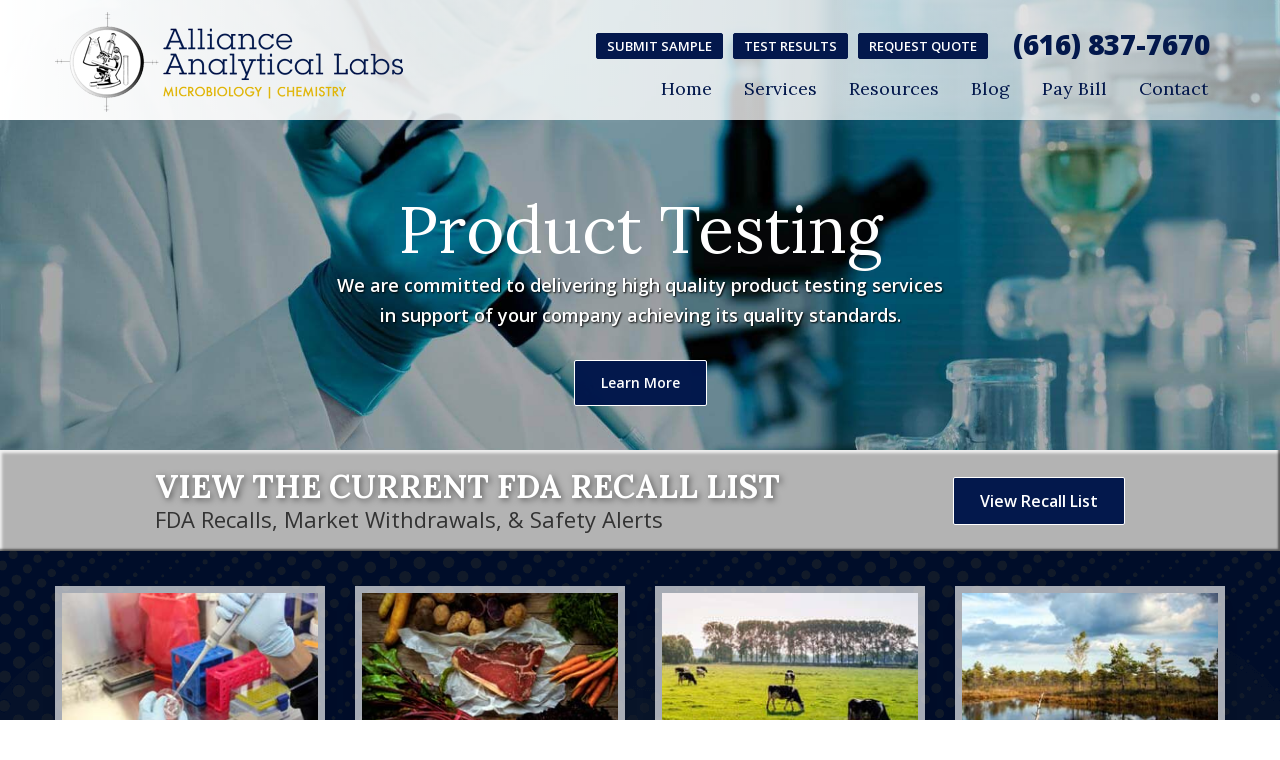

--- FILE ---
content_type: text/html; charset=UTF-8
request_url: https://aatestlabs.com/
body_size: 36029
content:
<!DOCTYPE html>
<!--[if lte IE 9]><html class="no-js lt-ie9"> <![endif]-->
<!--[if gt IE 9]><!-->
<html class="no-js">
<!--<![endif]--><head>
<meta charset="utf-8">
<base href="HTTPS://aatestlabs.com">
<title>Laboratory Grand Rapids | Testing Lab | Grand Rapids Test Lab</title>
<meta http-equiv="Content-Type" content="text/html; charset=utf-8" />
<meta http-equiv="Content-Language" content="EN" />
<meta name="author" content="Alliance Analytical Laboratories" />
<meta name="Description" content="Alliance Analytical Laboratories is a testing laboratory in Grand Rapids that services the food, automotive, furniture and cosmetics industries." />
<meta name="keywords" content="laboratory grand rapids, testing laboratory, test lab, Grand Rapids, MI, testing lab grand rapids, mi, water testing, food testing, food safety, HACCP, HACCP training, HACCP verification, HACCP audits, salmonella testing, ecoli testing, listeria mono, SVOC, animal feed nutritional analysis, DEQ certified, VOC testing, quantitative analysis, qualitative analysis, ISO 17025:2017 accredited, GMP audits, Primus GMP pre-audits, SSOPs, Primus 14.09, Primus 2.1, pesticide residue, mold testing, grand rapids, mi, Grand Rapids, MI"/>
<meta name="geo.country" content="US" />
<meta name="geo.placename" content="Michigan" />
<meta name="revisit after" content="3 days">
<meta name="Robots" content="INDEX,FOLLOW" />
<meta content="yes" name="apple-mobile-web-app-capable" />
<meta name="viewport" content="minimum-scale=1.0, width=device-width, maximum-scale=1, user-scalable=no" />
<meta property="og:title" content="Testing Laboratory Grand Rapids, MI"/>
<meta property="og:type" content="Lab Testing"/>
<meta property="og:url" content="https://aatestlabs.com"/>
<meta property="og:image" content="https://aatestlabs.com/assets/img/microdata/laboratory-grand-rapids.jpg"/>
<meta property="og:site_name" content="Alliance Analytical Laboratories"/>

<!--=================================
Style Sheets
=================================-->
<link href='https://fonts.googleapis.com/css?family=Open+Sans:300,400,600,800|Lora:400,700' rel='stylesheet' type='text/css'>
<link rel="stylesheet" type="text/css" href="assets/css/bootstrap.min.css">
<link rel="stylesheet" type="text/css" href="assets/css/font-awesome.min.css">
<link rel="stylesheet" type="text/css" href="assets/css/pixeden-fonts.css">
<link rel="stylesheet" type="text/css" href="assets/css/flexslider.css">
<link rel="stylesheet" type="text/css" href="assets/css/prettyPhoto.css">
<link rel="stylesheet" type="text/css" href="assets/css/animations.css">
<link rel="stylesheet" type="text/css" href="assets/css/dl-menu.css">
<link rel="stylesheet" href="assets/css/main.css">
<link href="assets/css/hover-min.css" rel="stylesheet" media="all">
<link rel="stylesheet" href="assets/css/owl.carousel.css">
<link rel="stylesheet" href="assets/css/owl.theme.css">

<link rel="apple-touch-icon" sizes="180x180" href="assets/img/favicons/apple-touch-icon.png">
<link rel="icon" type="image/png" sizes="32x32" href="assets/img/favicons/favicon-32x32.png">
<link rel="icon" type="image/png" sizes="16x16" href="assets/img/favicons/favicon-16x16.png">
<link rel="manifest" href="assets/img/favicons/manifest.json">
<link rel="mask-icon" href="assets/img/favicons/safari-pinned-tab.svg" color="#03184c">
<meta name="theme-color" content="#03184c"><style>#owl-slider{margin-top:10px;}</style>
<script src="assets/js/modernizr-2.6.2-respond-1.1.0.min.js"></script>

</head>
<body>

<div class="header-background">
  <header>
    <div class="header-content container">
      <!-- LOGO -->
      <a href="index.php"><img src="assets/img/product-testing-in-michigan.png" alt="Product Testing In Michigan" data-retina="true" class="logo2"/></a>
      <!-- MAIN MENU -->    
      <div class="social-media">
      	<a href="laboratory-sample-submission-forms.php" class="btn btn-blue mr6">Submit Sample</a>
        <a href="test-results.php" class="btn btn-blue mr6">Test Results</a>
     	<a href="contact.php" class="btn btn-blue mr6">Request Quote</a>  
      	<a href="tel:6168377670" class="phone">(616) 837-7670</a>
      </div>     
      <ul id="menu">
        <li><a href="index.php">Home</a></li>    
        <li><a href="laboratory-testing-services.php">Services</a>
          <div class="pixel-mega-menu two-columns">
            <ul class="sub-menu">
              <li class="half-column">
                <ul class="sub-menu">
                  <li><a href="microbiology-testing-laboratory.php">Microbiology</a></li>
                  <li><a href="haccp-food-safety-training.php">Food Safety Training</a></li>
                  <li><a href="feed-milk-testing-laboratory.php">Feed & Milk Testing</a></li>
                  <li><a href="water-testing-laboratory.php">Water Analysis</a></li>
					<li><a href="kratom-testing-laboratory.php">Kratom Testing</a></li>
					<li><a href="nutritional-labeling.php">Nutritional Labeling</a></li>
					<li><a href="alcoholic-beverage-testing-laboratory.php">Hops, Beer & Wine</a></li>
					<li><a href="food-analysis-produce-testing-laboratory.php">Food Analysis/Produce</a></li>
                </ul>
              </li>
              <li class="half-column last">
                <ul class="sub-menu">
                  
                  <li><a href="cosmetics-testing-laboratory.php">Cosmetic Products</a></li> 
					<li><a href="cbd-testing-laboratory.php">CBD Testing</a></li>
					<li><a href="hand-sanitizer-testing.php">Hand Sanitizer Testing</a></li>
					<li><a href="legionella-testing-laboratory.php">Legionella Testing</a></li>
					<li><a href="equine-forage-feed-analysis.php">Equine Forage/Feed Analysis</a></li>
					<li><a href="usp-51-preservative-efficacy-testing.php">USP &lt;51&gt; Testing</a></li>
					<li><a href="biopryn-livestock-pregnancy-testing.php">BioPRYN® Livestock Pregnancy Testing</a></li>
					
                </ul>
              </li>
            </ul>
          </div>
		</li>        
        <li><a href="resources.php">Resources</a>
        	<ul class="sub-menu resources">
                <li><a href="test-results.php">Test Results</a></li>
                <li><a href="laboratory-accreditations.php">Accreditations</a></li>
                <li><a href="laboratory-sample-submission-forms.php">Sample Forms</a></li>
            </ul>
        </li>
        
        <li><a href="laboratory-testing-blogs.php">Blog</a>
            <div class="pixel-mega-menu three-columns">
                <ul class="sub-menu">
                  <li class="third-column">
                    <ul class="sub-menu">
                      <li><a href="balancing-hops-alpha-and-beta-acids.php">Balancing Hops, Alpha & Beta Acids</a></li>
                      <li><a href="water-testing-in-produce-safety.php">Water Testing In Produce Safety</a></li>
                      <li><a href="determining-your-wines-alcohol-content.php">Determine Wine's Alcohol Content</a></li>
                      <li><a href="how-to-chlorinate-your-well.php">How to Chlorinate Your Well</a></li> 
                      <li><a href="pesticide-residue-testing.php">Pesticide Residue Testing</a></li>
                      <li><a href="forage-quality-testing.php">Forage Quality Testing</a></li>
						<li><a href="microbial-testing-of-fresh-plants.php">Microbial Testing of Fresh Plants</a></li>
                    </ul>
                  </li>
					<li class="third-column">
                    <ul class="sub-menu">
                      <li><a href="calculating-manure-nutrients.php">Calculating Manure Nutrients</a></li>
                      <li><a href="haccp-food-safety-faqs.php">HACCP Food Safety FAQ's</a></li>
                      <li><a href="shelf-life-studies.php">Shelf Life Studies</a></li>
                      <li><a href="rapid-dna-extraction-methods-for-food-testing.php">Rapid DNA Extraction Methods</a></li>
						<li><a href="preventing-mold-in-boats.php">Preventing Mold & Mildew In Boats</a></li>
                      <li><a href="rapid-bacterial-testing.php">Rapid Bacterial Testing</a></li>
						<li><a href="what-exactly-is-malt.php">What Exactly is Malt?</a></li>
                    </ul>
                  </li>
                  <li class="third-column last">
                    <ul class="sub-menu">
                      <li><a href="taking-a-water-sample-for-testing.php">Taking A Water Sample</a></li>
                      <li><a href="shock-well-disinfection.php">Shock Well Disinfection</a></li>
                      <li><a href="raw-milk-testing-in-michigan.php">Raw Milk In Michigan</a></li>
                      <li><a href="usda-food-handling-basics.php">USDA Food Handling Basics</a></li>
                      <li><a href="employee-food-safety-training.php">Employee Food Safety Training</a></li>
                      
                    </ul>
                  </li>
                </ul>
              </div>
          </li>
        <li><a href="https://aatestlabs.com/pay-bill.php">Pay Bill</a></li> 
        <li><a href="contact.php">Contact</a></li>
      </ul>
      
      <div class="mobNav">
      <select id="navigation">
      	<option value="" selected>Navigation</option>
        <option value="index.php">Home</option>
        <option value="laboratory-testing-services.php">Services</option>
        <option value="microbiology-testing-laboratory.php">Microbiology Testing</option>
        <option value="haccp-food-safety-training.php">Food Safety Training</option>
        <option value="feed-milk-testing-laboratory.php">Feed & Milk Testing</option>
        <option value="water-testing-laboratory.php">Water Analysis</option>
        <option value="alcoholic-beverage-testing-laboratory.php">Hops, Beer & Wine</option>
        <option value="food-analysis-produce-testing-laboratory.php">Food Analysis/Produce</option>
        <option value="cosmetics-testing-laboratory.php">Cosmetic Products</option>
		  <option value="kratom-testing-laboratory.php">Kratom Testing</option> 
		  <option value="cbd-testing-laboratory.php">CBD Testing</option>
		  <option value="nutritional-labeling.php">Nutritional Labeling</option>
		  <option value="hand-sanitizer-testing.php">Hand Sanitizer Testing</option>
		   <option value="legionella-testing-laboratory.php">Legionella Testing</option>
		  <option value="equine-forage-feed-analysis.php">Equine Forage/Feed Analysis</option>
		  <option value="usp-51-preservative-efficacy-testing.php">USP &lt;51&gt; Testing</option>
		  <option value="biopryn-livestock-pregnancy-testing.php">BioPRYN® Livestock Pregnancy Testing</option>
        <option value="resources.php">Resources</option>
        <option value="test-results.php">Test Results</option>
        <option value="laboratory-accreditations.php">Accreditations</option>
        <option value="laboratory-sample-submission-forms.php">Sample Forms</option>
        <option value="laboratory-testing-blogs.php">Blog</option>
		  <option value="https://aatestlabs.com/pay-bill.php">Pay Bill</option>
        <option value="contact.php">Contact</option>
      </select>
      </div>
      
    </div>
  </header>
</div>

<section class="custom-slider">
  <div id="home-slider" class="xv_slider flexslider">
    <ul class="slides">
      
      <li class="xv_slide" data-slideBg="url('assets/img/slider/product-testing-in-michigan.jpg')" >
        <div class="flex-caption">
          <div class="container">
            <div class="row">
              <div class="col-xs-12 col-md-12">
                <h1 class="fadeInUp animated shorterH1 mb10">Product Testing</h1>
                <p class="fadeInRight animated slow">We are committed to delivering high quality product testing services<br />in support of your company achieving its quality standards.</p>
                <p><a href="laboratory-testing-services.php" class="btn btn-default bounceInUp animated slow">Learn More</a></p>
              </div>

            </div>
          </div>
        </div>
      </li>
      
      <li class="xv_slide" data-slideBg="url('assets/img/slider/michigan-test-lab.jpg')" >
        <div class="flex-caption">
          <div class="container">
            <div class="row">
              <div class="col-xs-12 col-md-12">
                <h1 class="fadeInUp animated shorterH1 mb10">Food Safety Training</h1>
                <p class="fadeInRight animated slow">The most effective way to eliminate, reduce or control physical,<br />chemical and biological hazards in any food handling or processing.</p>
                <p><a href="haccp-food-safety-training.php" class="btn btn-default bounceInUp animated slow">Learn More</a></p>
              </div>

            </div>
          </div>
        </div>
      </li>
      
      <li class="xv_slide" data-slideBg="url('assets/img/slider/michigan-microbiology-lab.jpg')" >
        <div class="flex-caption">
          <div class="container">
            <div class="row">
              <div class="col-xs-12 col-md-12">
                <h1 class="fadeInUp animated shorterH1 mb10">Feed & Milk Testing</h1>
                <p class="fadeInRight animated slow">Our combined animal nutrition experience and analytical<br />capabilities provide quick, accurate and cost effective services.</p>
                <p><a href="feed-milk-testing-laboratory.php" class="btn btn-default bounceInUp animated slow">Learn More</a></p>
              </div>

            </div>
          </div>
        </div>
      </li>
      
      <li class="xv_slide" data-slideBg="url('assets/img/slider/testing-lab-in-michigan.jpg')" >
        <div class="flex-caption">
          <div class="container">
            <div class="row">
              <div class="col-xs-12 col-md-12">
                <h1 class="fadeInUp animated shorterH1 mb10">Water Analysis</h1>
                <p class="fadeInRight animated slow">We provide certified testing of water well drillings and<br />home water samples for industry as well as private homeowners.</p>
                <p><a href="water-testing-laboratory.php" class="btn btn-default bounceInUp animated slow">Learn More</a></p>
              </div>

            </div>
          </div>
        </div>
      </li>
      
      
      
    </ul>
  </div>
</section>


<div class="flexslider mobile">
  <ul class="slides">
  	<li><a href="laboratory-testing-services.php"><img src="assets/img/slider/mobile/product-testing-in-michigan.jpg" data-retina="true" alt="Product Testing In Michigan" /></a></li>
    <li><a href="haccp-food-safety-training.php"><img src="assets/img/slider/mobile/michigan-test-lab.jpg" data-retina="true" alt="Michigan Test Lab" /></a></li>
    <li><a href="feed-milk-testing-laboratory.php"><img src="assets/img/slider/mobile/michigan-microbiology-lab.jpg" data-retina="true" alt="Michigan Microbiology Lab" /></a></li>
    <li><a href="water-testing-laboratory.php"><img src="assets/img/slider/mobile/testing-lab-in-michigan.jpg" data-retina="true" alt="Testing Lab In Michigan" /></a></li>
  </ul>
</div><section id="promo-box">
  <div class="container">
    <div class="row">
      <div class="col-lg-10 col-lg-offset-1 col-xs-12">
        <div class="promo-line">
          <h2>View the current FDA Recall List</h2>
          <h3>FDA Recalls, Market Withdrawals, & Safety Alerts</h3>
        </div>
        <a href="https://www.fda.gov/Safety/Recalls/default.htm" target="_blank" class="btn">View Recall List</a> </div>
    </div>
  </div>
</section><section class="services">
<div class="container footer-background">
	
<div class="row">
<div class="col-lg-3 col-sm-6 col-xs-12">
<div class="service">
<div class="blackBox">
<a href="microbiology-testing-laboratory.php">
<img src="assets/img/home/microbiology-lab-in-michigan.jpg" data-retina="true" alt="Microbiology Lab In Michigan" />
<div class="theBox">Learn More</div>
</a>
</div>
<a href="microbiology-testing-laboratory.php"><h4>Microbiology</h4></a>
</div><!--service-->
</div>         
<div class="col-lg-3 col-sm-6 col-xs-12">
<div class="service">
<div class="blackBox">
<a href="haccp-food-safety-training.php">
<img src="assets/img/home/food-safety-training-in-michigan.jpg" data-retina="true" alt="Food Safety Training In Michigan" />
<div class="theBox">Learn More</div>
</a>
</div>
<a href="haccp-food-safety-training.php"><h4>Food Safety Training</h4></a>
</div><!--service-->
</div>          
<div class="col-lg-3 col-sm-6 col-xs-12">
<div class="service">
<div class="blackBox">
<a href="feed-milk-testing-laboratory.php">
<img src="assets/img/home/agriculture-test-lab-in-michigan.jpg" data-retina="true" alt="Agriculture Test Lab In Michigan" />
<div class="theBox">Learn More</div>
</a>
</div>
<a href="feed-milk-testing-laboratory.php"><h4>Feed & Milk Testing</h4></a>
</div><!--service-->
</div>  
<!--col-->
<div class="col-lg-3 col-sm-6 col-xs-12">
<div class="service">
<div class="blackBox">
<a href="water-testing-laboratory.php">
<img src="assets/img/home/water-testing-in-michigan.jpg" data-retina="true" alt="Water Testing In Michigan" />
<div class="theBox">Learn More</div>
</a>
</div>
<a href="water-testing-laboratory.php"><h4>Water Analysis</h4></a>
</div><!--service-->
</div>
<div class="col-lg-3 col-sm-6 col-xs-12">
<div class="service">
<div class="blackBox">
<a href="alcoholic-beverage-testing-laboratory.php">
<img src="assets/img/home/beer-wine-hops-testing-in-michigan.jpg" data-retina="true" alt="Beer, Wine & Hops Testing In Michigan" />
<div class="theBox">Learn More</div>
</a>
</div>
<a href="alcoholic-beverage-testing-laboratory.php"><h4>Hops, Beer & Wine</h4></a>
</div><!--service-->
</div>
<div class="col-lg-3 col-sm-6 col-xs-12">
<div class="service">
<div class="blackBox">
<a href="food-analysis-produce-testing-laboratory.php">
<img src="assets/img/home/food-testing-lab-in-michigan.jpg" data-retina="true" alt="Food Testing Lab In Michigan" />
<div class="theBox">Learn More</div>
</a>
</div>
<a href="food-analysis-produce-testing-laboratory.php"><h4>Food Analysis/Produce</h4></a>
</div><!--service-->
</div><!--col-->
<div class="col-lg-3 col-sm-6 col-xs-12">
<div class="service">
<div class="blackBox">
<a href="cosmetics-testing-laboratory.php">
<img src="assets/img/home/cosmetics-testing-in-michigan.jpg" data-retina="true" alt="Cosmetics Testing In Michigan" />
<div class="theBox">Learn More</div>
</a>
</div>
<a href="cosmetics-testing-laboratory.php"><h4>Cosmetic Products</h4></a>
</div><!--service-->
</div><!--col-->

	
	<div class="col-lg-3 col-sm-6 col-xs-12">
<div class="service">
<div class="blackBox">
<a href="kratom-testing-laboratory.php">
<img src="assets/img/home/kratom-testing-laboratory-grand-rapids-mi.jpg" data-retina="true" alt="Kratom Testing Laboratory Grand Rapids, MI" />
<div class="theBox">Learn More</div>
</a>
</div>
<a href="kratom-testing-laboratory.php"><h4>Kratom Testing</h4></a>
</div><!--service-->
</div>
	
	<div class="col-lg-3 col-sm-6 col-xs-12">
<div class="service">
<div class="blackBox">
<a href="cbd-testing-laboratory.php">
<img src="assets/img/home/cbd-testing-laboratory-grand-rapids-mi.jpg" data-retina="true" alt="CBD Testing Laboratory Grand Rapids, MI" />
<div class="theBox">Learn More</div>
</a>
</div>
<a href="cbd-testing-laboratory.php"><h4>CBD Testing</h4></a>
</div><!--service-->
</div>
	
	<div class="col-lg-3 col-sm-6 col-xs-12">
<div class="service">
<div class="blackBox">
<a href="nutritional-labeling.php">
<img src="assets/img/home/nutritional-labeling-laboratory-michigan.jpg" data-retina="true" alt="Nutritional labeling Laboratory Michigan" />
<div class="theBox">Learn More</div>
</a>
</div>
<a href="nutritional-labeling.php"><h4>Nutritional Labeling</h4></a>
</div><!--service-->
</div>
	
	<div class="col-lg-3 col-sm-6 col-xs-12">
<div class="service">
<div class="blackBox">
<a href="hand-sanitizer-testing.php">
<img src="assets/img/home/hand-sanitizer-testing-laboratory-michigan.jpg" data-retina="true" alt="Hand Sanitizer Testing Laboratory Michigan" />
<div class="theBox">Learn More</div>
</a>
</div>
<a href="hand-sanitizer-testing.php"><h4>Hand Sanitizer Testing</h4></a>
</div><!--service-->
</div>
	
	<div class="col-lg-3 col-sm-6 col-xs-12">
<div class="service">
<div class="blackBox">
<a href="legionella-testing-laboratory.php">
<img src="assets/img/home/legionella-testing-laboratory-michigan.jpg" data-retina="true" alt="Legionella Testing Laboratory Michigan" />
<div class="theBox">Learn More</div>
</a>
</div>
<a href="legionella-testing-laboratory.php"><h4>Legionella Testing</h4></a>
</div><!--service-->
</div>
	
	<div class="col-lg-3 col-sm-6 col-xs-12">
<div class="service">
<div class="blackBox">
<a href="equine-forage-feed-analysis.php">
<img src="assets/img/home/horse-hay-testing-laboratory.jpg" data-retina="true" alt="Horse Hay Testing Laboratory" />
<div class="theBox">Learn More</div>
</a>
</div>
<a href="equine-forage-feed-analysis.php"><h4>Equine Forage Testing</h4></a>
</div><!--service-->
</div>
	
	<div class="col-lg-3 col-sm-6 col-xs-12">
<div class="service">
<div class="blackBox">
<a href="usp-51-preservative-efficacy-testing.php">
<img src="assets/img/home/usp-51-testing-lab-in-michigan.jpg" data-retina="true" alt="USP 51 Testing Laboratory" />
<div class="theBox">Learn More</div>
</a>
</div>
<a href="usp-51-preservative-efficacy-testing.php"><h4>USP &lt;51&gt; Testing</h4></a>
</div><!--service-->
</div>
	
	<div class="col-lg-3 col-sm-6 col-xs-12">
<div class="service">
<div class="blackBox">
<a href="biopryn-livestock-pregnancy-testing.php">
<img src="assets/img/home/biopryn-livestock-pregnancy-testing-michigan.jpg" data-retina="true" alt="BioPRYN@reg; Livestock Pregnancy Testing Laboratory" />
<div class="theBox">Learn More</div>
</a>
</div>
<a href="biopryn-livestock-pregnancy-testing.php"><h4>Livestock Pregnancy Testing</h4></a>
</div><!--service-->
</div>

<!--col-->
</div>

</div>
</section>





<section class="maintext">
	<div class="container">
  	<div class="row">
      <div class="col-lg-12">
         <h1>Laboratory Grand Rapids <span>|</span> Alliance Analytical Laboratories</h1>
 	  </div>
    </div>
    <div class="row">
       <div class="col-lg-12">
                <p><strong>Alliance Analytical Laboratories</strong> is a full service microbiology and chemical analytical <a href="microbiology-testing-laboratory.php">testing laboratory in Grand Rapids</a>, MI. Our <strong>ISO 17025:2017</strong> scope includes water, human food, beverage, animal food, forage, cosmetic, automotive and furniture. We are certified to <strong>ISO 17025:2017</strong> and carry a number of other accreditations and certifications.</p>
                <p>Our service goal is to be the technical extension and support of your company, assisting you with research and development, quality control, process validation, product specifications and supplier qualifications. <strong>Alliance Analytical Laboratories</strong> is the industry leading product testing <a href="contact.php">laboratory in Grand Rapids</a>. To view your testing results on our secure Client Results Portal, <a href="test-results.php">click here</a>.</p> 
                <p>If you are interested in becoming a client and would like to learn how our <a href="laboratory-accreditations.php">Grand Rapids laboratory</a> can benefit your company, <a href="contact.php">contact us here</a> or call us directly at <strong>(616) 837-7670</strong>.</p>
       </div>

       <div class="col-lg-12" data-sequence="400">
       		<div id="owl-slider" class="owl-carousel">
            <div><a href="http://anab.org/" target="_blank" class="members hvr-float-shadow"><img src="assets/img/members/product-testing-lab-in-michigan.png" data-retina="true" alt="Product Testing Lab In michigan"></a></div>
            
            <div><a href="pdf/legionella-elite.pdf" target="_blank" class="members hvr-float-shadow"><img src="assets/img/members/grand-rapids-laboratory.png" data-retina="true" alt="michigan Laboratory"></a></div>
            
            
            <div><a href="http://www.foragetesting.org/" target="_blank" class="members hvr-float-shadow"><img src="assets/img/members/testing-lab-in-michigan.png" data-retina="true" alt="Testing Lab In michigan"></a></div>
            <div><a href="pdf/food-safety-accredited-lab.pdf" target="_blank" class="members hvr-float-shadow"><img src="assets/img/members/produce-testing-lab-in-michigan.png" data-retina="true" alt="Produce Testing Lab In michigan"></a></div>
            <div><a href="http://haccpalliance.org/sub/intro-course.html" target="_blank" class="members hvr-float-shadow"><img src="assets/img/members/michigan-product-testing-lab.png" data-retina="true" alt="michigan Product Testing Lab"></a></div>
            <div><a href="pdf/water-analysis-testing-michigan.pdf" target="_blank" class="members hvr-float-shadow"><img src="assets/img/members/microbiology-lab-in-michigan.png" data-retina="true" alt="Microbiology Lab In michigan"></a></div>
				
				<div><a href="https://www.asbcnet.org/Pages/default.aspx" target="_blank" class="members hvr-float-shadow"><img src="assets/img/members/grand-rapids-test-lab.png" data-retina="true" alt="Grand Rapids Test Lab"></a></div>
				
            <div><a href="http://www.nrfsp.com/" target="_blank" class="members hvr-float-shadow"><img src="assets/img/members/product-testing-in-michigan.png" data-retina="true" alt="Product Testing In michigan"></a></div>
            <div><a href="https://www.accessdata.fda.gov/scripts/ims/mkex/ims/imslb-ce.cfm#MI" target="_blank" class="members hvr-float-shadow"><img src="assets/img/members/michigan-test-lab.png" data-retina="true" alt="michigan Test Lab"></a></div>
            
            <div><a href="https://www.servsafe.com" target="_blank" class="members hvr-float-shadow"><img src="assets/img/members/laboratory-grand-rapids-mi.png" data-retina="true" alt="Laboratory Grand Rapids, MI"></a></div>
            
            
            <div><a href="http://www.ttb.gov/" target="_blank" class="members hvr-float-shadow"><img src="assets/img/members/chemical-test-lab-in-michigan.png" data-retina="true" alt="Chemical Test Lab In michigan"></a></div>
				
			<div><a href="https://pt.emeraldscientific.com/" target="_blank" class="members hvr-float-shadow"><img src="assets/img/members/grand-rapids-cbd-gummies-testing.png" data-retina="true" alt="Grand Rapids CBD Gummies Testing"></a></div>

			<div><a href="https://pt.emeraldscientific.com/" target="_blank" class="members hvr-float-shadow"><img src="assets/img/members/ETS24-PIHCHOC_AllianceMI-01m.png" data-retina="true" alt="Grand Rapids Hard Chocolate Testing"></a></div>

        </div>
    </div>
  </div>
  </div>
</section>


<footer>
  <section class="widgets-area">
    <div class="container footer-background">
      <div class="row">
        <div class="col-md-6 col-sm-12 col-xs-12 about">
          <h3>About Alliance Analytical</h3>
          <p><strong>Alliance Analytical Laboratories</strong> provides laboratory testing services for companies in the food, water, beverage, forage, cosmetic, automotive and furniture industries. Learn more about our <a href="laboratory-testing-services.php">Grand Rapids laboratory &rarr;</a></p>
          <div class="footButtons">
              <a href="test-results.php" class="hvr-shrink"><img src="assets/img/footer/testing-lab-in-michigan.png" alt="Testing Lab In Michigan" data-retina="true" class="mr25 firstButton"/></a>
              <a href="contact.php" class="hvr-shrink"><img src="assets/img/footer/michigan-product-testing-lab.png" alt="Michigan Product Testing Lab" data-retina="true" class=""/></a>
          </div>
        </div>


        <div class="col-md-3 col-sm-6 col-xs-12 two">
          <h3>Hours</h3>
          <ul class="footList">
                        <li class='today'><span>Mon: 8:00 am - 5:00 pm</span></li>
            <li><span>Tues: 8:00 am - 5:00 pm</span></li>
            <li><span>Wed: 8:00 am - 5:00 pm</span></li>
            <li><span>Thur: 8:00 am - 5:00 pm</span></li>
            <li><span>Fri: 8:00 am - 3:00 pm</span></li>
            <li><span>Sat: 8:00 am - 11:00 am</span></li>
			  <li><span>Sun: Closed</span></li>
          </ul>
        </div>
        <!--col-->

        <div class="col-md-3 col-sm-6 col-xs-12 three">
          <h3>Contact Us</h3>
          <ul class="contact-info footList">
            <li><strong>Alliance Analytical Laboratories</strong></li>
            <li><a href="https://goo.gl/maps/7gKSWuDGETr" target="_blank">179 W. Randall Street, Suite A<br />Coopersville, MI 49404</a></li>
            <li class="phone"><a href="tel:+16168377670">(616) 837-7670</a></li>
          </ul>
        </div>
        <!--col-->
      </div>
      <!--row-->
    <hr class="footy" />

   <div class="privacy-rights">
    <div class="row">
        <div class="col-md-12">
          <div class="text-center mb20">Copyright &copy; 2026 <strong>Alliance Analytical Laboratories</strong>. All Rights Reserved. <a href="site-map.php">Site Map</a>
			
			</div>
                    
          <div class="text-center footer-links">
          	<p><strong>Alliance Analytical Laboratories</strong> is a laboratory in Grand Rapids that provides laboratory testing services throughout the U.S. including:</strong> <a href="alabama-product-testing-lab.php">Alabama Laboratory</a>, <a href="alaska-product-testing-lab.php">Alaska Laboratory</a>, <a href="arizona-product-testing-lab.php">Arizona Laboratory</a>, <a href="arkansas-product-testing-lab.php">Arkansas Laboratory</a>, <a href="california-product-testing-lab.php">California Laboratory</a>, <a href="colorado-product-testing-lab.php">Colorado Laboratory</a>, <a href="connecticut-product-testing-lab.php">Connecticut Laboratory</a>, <a href="delaware-product-testing-lab.php">Delaware Laboratory</a>, <a href="florida-product-testing-lab.php">Florida Laboratory</a>, <a href="georgia-product-testing-lab.php">Georgia Laboratory</a>, <a href="hawaii-product-testing-lab.php">Hawaii Laboratory</a>, <a href="idaho-product-testing-lab.php">Idaho Laboratory</a>, <a href="illinois-product-testing-lab.php">Illinois Laboratory</a>, <a href="indiana-product-testing-lab.php">Indiana Laboratory</a>, <a href="iowa-product-testing-lab.php">Iowa Laboratory</a>, <a href="kansas-product-testing-lab.php">Kansas Laboratory</a>, <a href="kentucky-product-testing-lab.php">Kentucky Laboratory</a>, <a href="louisiana-product-testing-lab.php">Louisiana Laboratory</a>, <a href="maine-product-testing-lab.php">Maine Laboratory</a>, <a href="maryland-product-testing-lab.php">Maryland Laboratory</a>, <a href="massachusetts-product-testing-lab.php">Massachusetts Laboratory</a>, <a href="michigan-product-testing-lab.php">Michigan Laboratory</a>, <a href="minnesota-product-testing-lab.php">Minnesota Laboratory</a>, <a href="mississippi-product-testing-lab.php">Mississippi Laboratory</a>, <a href="missouri-product-testing-lab.php">Missouri Laboratory</a>, <a href="montana-product-testing-lab.php">Montana Laboratory</a>, <a href="nebraska-product-testing-lab.php">Nebraska Laboratory</a>, <a href="nevada-product-testing-lab.php">Nevada Laboratory</a>, <a href="new-hampshire-product-testing-lab.php">New Hampshire Laboratory</a>, <a href="new-jersey-product-testing-lab.php">New Jersey Laboratory</a>, <a href="new-mexico-product-testing-lab.php">New Mexico Laboratory</a>, <a href="new-york-product-testing-lab.php">New York Laboratory</a>, <a href="north-carolina-product-testing-lab.php">North Carolina Laboratory</a>, <a href="north-dakota-product-testing-lab.php">North Dakota Laboratory</a>, <a href="ohio-product-testing-lab.php">Ohio Laboratory</a>, <a href="oklahoma-product-testing-lab.php">Oklahoma Laboratory</a>, <a href="oregon-product-testing-lab.php">Oregon Laboratory</a>, <a href="pennsylvania-product-testing-lab.php">Pennsylvania Laboratory</a>, <a href="rhode-island-product-testing-lab.php">Rhode Island Laboratory</a>, <a href="south-carolina-product-testing-lab.php">South Carolina Laboratory</a>, <a href="south-dakota-product-testing-lab.php">South Dakota Laboratory</a>, <a href="tennessee-product-testing-lab.php">Tennessee Laboratory</a>, <a href="texas-product-testing-lab.php">Texas Laboratory</a>, <a href="utah-product-testing-lab.php">Utah Laboratory</a>, <a href="vermont-product-testing-lab.php">Vermont Laboratory</a>, <a href="virginia-product-testing-lab.php">Virginia Laboratory</a>, <a href="washington-product-testing-lab.php">Washington Laboratory</a>, <a href="west-virginia-product-testing-lab.php">West Virginia Laboratory</a>, <a href="wisconsin-product-testing-lab.php">Wisconsin Laboratory</a> and <a href="wyoming-product-testing-lab.php">Wyoming Laboratory</a>.</p>
          </div>

          
          </div>
      </div>
     </div>
     </div>
  </section>


</footer>

<script>
  (function(i,s,o,g,r,a,m){i['GoogleAnalyticsObject']=r;i[r]=i[r]||function(){
  (i[r].q=i[r].q||[]).push(arguments)},i[r].l=1*new Date();a=s.createElement(o),
  m=s.getElementsByTagName(o)[0];a.async=1;a.src=g;m.parentNode.insertBefore(a,m)
  })(window,document,'script','https://www.google-analytics.com/analytics.js','ga');

  ga('create', 'UA-55178555-3', 'auto');
  ga('send', 'pageview');

</script>

<script src="assets/js/jquery-1.10.1.min.js"></script>
<script src="assets/js/raphael-min.js"></script>
<script src="assets/js/liveicon.js"></script>
<script src="assets/js/bootstrap.min.js"></script>
<script src="assets/js/jquery.waitforimages.js"></script>
<script src="assets/js/jquery.carouFredSel-6.2.1-packed.js"></script>
<script src="assets/js/jquery.flexslider-min.js"></script>
<script src="https://maps.googleapis.com/maps/api/js"></script>
<script src="assets/js/jquery.prettyPhoto.js"></script>
<script src="assets/js/jflickrfeed.min.js"></script>
<script src="assets/js/isotope.js"></script>
<script src="assets/js/jquery.stellar.min.js"></script>
<script src="assets/js/jquery.dlmenu.js"></script>
<script src="assets/js/jquery.sticky.js"></script>
<script src="assets/js/tweetie.min.js"></script>
<script src="assets/js/masonry.pkgd.min.js"></script>
<script src="assets/js/jquery.countdown.min.js"></script>
<script src="assets/js/main.js"></script>
<script src="assets/js/retina.js"></script>
<script src="assets/js/owl.carousel.min.js"></script>
<script>
$(window).load(function() {
	$('.flexslider').flexslider({slideshowSpeed: 10000,pauseOnHover: false});
});
$(document).ready(function(){
	 $("#owl-slider").owlCarousel({autoplay:true,autoplayTimeout:50,loop:true,items:5,autoplaySpeed:2000});
});
$("a[data-rel^='prettyPhoto']").prettyPhoto({social_tools:false,deeplinking: false});
</script>
<script type="application/ld+json">
{
	"@context": "http://schema.org",
	"@type": "LocalBusiness",
	"name": "Alliance Analytical Laboratories",
	"address": {
		"@type": "PostalAddress",
		"streetAddress": "179 W. Randall Street, Suite A",
		"addressLocality": "Coopersville",
		"addressRegion": "MI",
		"postalCode": "49404"
	},
	"image": "https://aatestlabs.com/assets/img/microdata/michigan-product-testing-lab.jpg",
	"telePhone": "616-837-7670",
	"url": "https://aatestlabs.com/index.php",
	"paymentAccepted": [ "credit card", "invoice" ],
	"openingHours": "Mo,Tu,We,Th,Fr 08:00-05:00",
	"geo": {
		"@type": "GeoCoordinates",
		"latitude": "43.0602726",
		"longitude": "-85.9316556"
	},
	"priceRange":"$"

}
</script>
</body>
</html>


--- FILE ---
content_type: text/css
request_url: https://aatestlabs.com/assets/css/pixeden-fonts.css
body_size: 8035
content:
@font-face {
	font-family: 'pixeden';
	src:url('../fonts/pixeden.eot?-d341zk');
	src:url('../fonts/pixeden.eot?#iefix-d341zk') format('embedded-opentype'),
		url('../fonts/pixeden.woff') format('woff'),
		url('../fonts/pixeden.ttf') format('truetype'),
		url('../fonts/pixeden.svg?-d341zk#pixeden') format('svg');
	font-weight: normal;
	font-style: normal;
}

[class^="xv-"], [class*=" xv-"] {
	font-family: 'pixeden';
	speak: none;
	font-style: normal;
	font-weight: normal;
	font-variant: normal;
	text-transform: none;
	line-height: 1;

	/* Better Font Rendering =========== */
	-webkit-font-smoothing: antialiased;
	-moz-osx-font-smoothing: grayscale;
}

.xv-cloud-upload:before {
	content: "\e68a";
}
.xv-cash:before {
	content: "\e68c";
}
.xv-close:before {
	content: "\e680";
}
.xv-bluetooth:before {
	content: "\e68d";
}
.xv-cloud-download:before {
	content: "\e68b";
}
.xv-way:before {
	content: "\e68e";
}
.xv-close-circle:before {
	content: "\e681";
}
.xv-id:before {
	content: "\e68f";
}
.xv-angle-up:before {
	content: "\e682";
}
.xv-wristwatch:before {
	content: "\e690";
}
.xv-angle-up-circle:before {
	content: "\e683";
}
.xv-world:before {
	content: "\e691";
}
.xv-angle-right:before {
	content: "\e684";
}
.xv-volume:before {
	content: "\e692";
}
.xv-angle-right-circle:before {
	content: "\e685";
}
.xv-users:before {
	content: "\e693";
}
.xv-angle-left:before {
	content: "\e686";
}
.xv-user-female:before {
	content: "\e694";
}
.xv-angle-left-circle:before {
	content: "\e687";
}
.xv-up-arrow:before {
	content: "\e695";
}
.xv-angle-down:before {
	content: "\e688";
}
.xv-switch:before {
	content: "\e696";
}
.xv-angle-down-circle:before {
	content: "\e689";
}
.xv-scissors:before {
	content: "\e697";
}
.xv-wallet:before {
	content: "\e600";
}
.xv-safe:before {
	content: "\e698";
}
.xv-volume2:before {
	content: "\e601";
}
.xv-volume1:before {
	content: "\e602";
}
.xv-voicemail:before {
	content: "\e603";
}
.xv-video:before {
	content: "\e604";
}
.xv-user:before {
	content: "\e605";
}
.xv-upload:before {
	content: "\e606";
}
.xv-unlock:before {
	content: "\e607";
}
.xv-umbrella:before {
	content: "\e608";
}
.xv-trash:before {
	content: "\e609";
}
.xv-tools:before {
	content: "\e60a";
}
.xv-timer:before {
	content: "\e60b";
}
.xv-ticket:before {
	content: "\e60c";
}
.xv-target:before {
	content: "\e60d";
}
.xv-sun:before {
	content: "\e60e";
}
.xv-study:before {
	content: "\e60f";
}
.xv-stopwatch:before {
	content: "\e610";
}
.xv-star:before {
	content: "\e611";
}
.xv-speaker:before {
	content: "\e612";
}
.xv-signal:before {
	content: "\e613";
}
.xv-shuffle:before {
	content: "\e614";
}
.xv-shopbag:before {
	content: "\e615";
}
.xv-share:before {
	content: "\e616";
}
.xv-server:before {
	content: "\e617";
}
.xv-search:before {
	content: "\e618";
}
.xv-film:before {
	content: "\e6a5";
}
.xv-science:before {
	content: "\e619";
}
.xv-disk:before {
	content: "\e6a6";
}
.xv-ribbon:before {
	content: "\e61a";
}
.xv-repeat:before {
	content: "\e61b";
}
.xv-refresh:before {
	content: "\e61c";
}
.xv-add-user:before {
	content: "\e6a9";
}
.xv-refresh-cloud:before {
	content: "\e61d";
}
.xv-paperclip:before {
	content: "\e69c";
}
.xv-radio:before {
	content: "\e61e";
}
.xv-note2:before {
	content: "\e69d";
}
.xv-print:before {
	content: "\e61f";
}
.xv-network:before {
	content: "\e69e";
}
.xv-prev:before {
	content: "\e620";
}
.xv-mute:before {
	content: "\e69f";
}
.xv-power:before {
	content: "\e621";
}
.xv-medal:before {
	content: "\e6a0";
}
.xv-portfolio:before {
	content: "\e622";
}
.xv-like2:before {
	content: "\e6a1";
}
.xv-plus:before {
	content: "\e623";
}
.xv-left-arrow:before {
	content: "\e6a2";
}
.xv-play:before {
	content: "\e624";
}
.xv-key:before {
	content: "\e6a3";
}
.xv-plane:before {
	content: "\e625";
}
.xv-joy:before {
	content: "\e6a4";
}
.xv-photo-gallery:before {
	content: "\e626";
}
.xv-pin:before {
	content: "\e69b";
}
.xv-phone:before {
	content: "\e627";
}
.xv-plug:before {
	content: "\e69a";
}
.xv-pen:before {
	content: "\e628";
}
.xv-right-arrow:before {
	content: "\e699";
}
.xv-paper-plane:before {
	content: "\e629";
}
.xv-delete-user:before {
	content: "\e6a7";
}
.xv-paint:before {
	content: "\e62a";
}
.xv-bottom-arrow:before {
	content: "\e6a8";
}
.xv-notebook:before {
	content: "\e62b";
}
.xv-note:before {
	content: "\e62c";
}
.xv-next:before {
	content: "\e62d";
}
.xv-news-paper:before {
	content: "\e62e";
}
.xv-musiclist:before {
	content: "\e62f";
}
.xv-music:before {
	content: "\e630";
}
.xv-mouse:before {
	content: "\e631";
}
.xv-more:before {
	content: "\e632";
}
.xv-moon:before {
	content: "\e633";
}
.xv-monitor:before {
	content: "\e634";
}
.xv-micro:before {
	content: "\e635";
}
.xv-menu:before {
	content: "\e636";
}
.xv-map:before {
	content: "\e637";
}
.xv-map-marker:before {
	content: "\e638";
}
.xv-mail:before {
	content: "\e639";
}
.xv-mail-open:before {
	content: "\e63a";
}
.xv-mail-open-file:before {
	content: "\e63b";
}
.xv-magnet:before {
	content: "\e63c";
}
.xv-loop:before {
	content: "\e63d";
}
.xv-look:before {
	content: "\e63e";
}
.xv-lock:before {
	content: "\e63f";
}
.xv-lintern:before {
	content: "\e640";
}
.xv-link:before {
	content: "\e641";
}
.xv-like:before {
	content: "\e642";
}
.xv-light:before {
	content: "\e643";
}
.xv-less:before {
	content: "\e644";
}
.xv-keypad:before {
	content: "\e645";
}
.xv-junk:before {
	content: "\e646";
}
.xv-info:before {
	content: "\e647";
}
.xv-home:before {
	content: "\e648";
}
.xv-help2:before {
	content: "\e649";
}
.xv-help1:before {
	content: "\e64a";
}
.xv-graph3:before {
	content: "\e64b";
}
.xv-graph2:before {
	content: "\e64c";
}
.xv-graph1:before {
	content: "\e64d";
}
.xv-graph:before {
	content: "\e64e";
}
.xv-global:before {
	content: "\e64f";
}
.xv-gleam:before {
	content: "\e650";
}
.xv-glasses:before {
	content: "\e651";
}
.xv-gift:before {
	content: "\e652";
}
.xv-folder:before {
	content: "\e653";
}
.xv-flag:before {
	content: "\e654";
}
.xv-filter:before {
	content: "\e655";
}
.xv-file:before {
	content: "\e656";
}
.xv-expand1:before {
	content: "\e657";
}
.xv-exapnd2:before {
	content: "\e658";
}
.xv-edit:before {
	content: "\e659";
}
.xv-drop:before {
	content: "\e65a";
}
.xv-drawer:before {
	content: "\e65b";
}
.xv-download:before {
	content: "\e65c";
}
.xv-display2:before {
	content: "\e65d";
}
.xv-display1:before {
	content: "\e65e";
}
.xv-diskette:before {
	content: "\e65f";
}
.xv-date:before {
	content: "\e660";
}
.xv-cup:before {
	content: "\e661";
}
.xv-culture:before {
	content: "\e662";
}
.xv-crop:before {
	content: "\e663";
}
.xv-credit:before {
	content: "\e664";
}
.xv-copy-file:before {
	content: "\e665";
}
.xv-config:before {
	content: "\e666";
}
.xv-compass:before {
	content: "\e667";
}
.xv-comment:before {
	content: "\e668";
}
.xv-coffee:before {
	content: "\e669";
}
.xv-cloud:before {
	content: "\e66a";
}
.xv-clock:before {
	content: "\e66b";
}
.xv-check:before {
	content: "\e66c";
}
.xv-chat:before {
	content: "\e66d";
}
.xv-cart:before {
	content: "\e66e";
}
.xv-camera:before {
	content: "\e66f";
}
.xv-call:before {
	content: "\e670";
}
.xv-calculator:before {
	content: "\e671";
}
.xv-browser:before {
	content: "\e672";
}
.xv-box2:before {
	content: "\e673";
}
.xv-box1:before {
	content: "\e674";
}
.xv-bookmarks:before {
	content: "\e675";
}
.xv-bicycle:before {
	content: "\e676";
}
.xv-bell:before {
	content: "\e677";
}
.xv-battery:before {
	content: "\e678";
}
.xv-ball:before {
	content: "\e679";
}
.xv-back:before {
	content: "\e67a";
}
.xv-attention:before {
	content: "\e67b";
}
.xv-anchor:before {
	content: "\e67c";
}
.xv-albums:before {
	content: "\e67d";
}
.xv-alarm:before {
	content: "\e67e";
}
.xv-airplay:before {
	content: "\e67f";
}


--- FILE ---
content_type: text/css
request_url: https://aatestlabs.com/assets/css/dl-menu.css
body_size: 15095
content:
/* Common styles of menus */

.dl-menuwrapper {
	width: 100%;
	max-width: 300px;
	float: left;
	position: relative;
	-webkit-perspective: 1000px;
	perspective: 1000px;
	-webkit-perspective-origin: 50% 200%;
	perspective-origin: 50% 200%;
}
.dl-menuwrapper:first-child { margin-right: 100px; }
.dl-menuwrapper button {
	background: #ccc;
	border: none;
	width: 48px;
	height: 45px;
	text-indent: -900em;
	overflow: hidden;
	position: relative;
	cursor: pointer;
	outline: none;
}
.dl-menuwrapper button:hover, .dl-menuwrapper button.dl-active, .dl-menuwrapper ul { background: #aaa; }
.dl-menuwrapper button:after {
	content: '';
	position: absolute;
	width: 68%;
	height: 5px;
	background: #fff;
	top: 10px;
	left: 16%;
	box-shadow: 0 10px 0 #fff,  0 20px 0 #fff;
}
.dl-menuwrapper ul {
	padding: 0;
	list-style: none;
	-webkit-transform-style: preserve-3d;
	transform-style: preserve-3d;
}
.dl-menuwrapper li { position: relative; }
.dl-menuwrapper li a {
	display: block;
	position: relative;
	padding: 15px 20px;
	font-size: 16px;
	line-height: 20px;
	font-weight: 600;
	color: #fff;
	outline: none;
}
.no-touch .dl-menuwrapper li a:hover { background: rgba(255,248,213,0.1); }
.dl-menuwrapper li.dl-back > a {
	padding-left: 30px;
	background: rgba(0,0,0,0.1);
}
.dl-menuwrapper li.dl-back:after, .dl-menuwrapper li > a:not(:only-child):after {
	position: absolute;
	top: 0;
	line-height: 50px;
	font-family: 'FontAwesome';
	speak: none;
	-webkit-font-smoothing: antialiased;
	content: "\f0da";
}
.dl-menuwrapper li.dl-back:after {
	left: 10px;
	color: rgba(212,204,198,0.6);
	-webkit-transform: rotate(180deg);
	transform: rotate(180deg);
}
.dl-menuwrapper li > a:after {
	right: 10px;
	color: rgba(0,0,0,0.15);
}
.dl-menuwrapper .dl-menu {
	margin: 5px 0 0 0;
	position: absolute;
	width: 100%;
	opacity: 0;
	pointer-events: none;
	-webkit-transform: translateY(10px);
	transform: translateY(10px);
}
.dl-menuwrapper .dl-menu.dl-menu-toggle { transition: all 0.3s ease; }
.dl-menuwrapper .dl-menu.dl-menuopen {
	opacity: 1;
	pointer-events: auto;
	-webkit-transform: translateY(0px);
	transform: translateY(0px);
}
/* Hide the inner submenus */
.dl-menuwrapper li .dl-submenu { display: none; }
/* 
When a submenu is openend, we will hide all li siblings.
For that we give a class to the parent menu called "dl-subview".
We also hide the submenu link. 
The opened submenu will get the class "dl-subviewopen".
All this is done for any sub-level being entered.
*/
.dl-menuwrapper .dl-menu.dl-subview li,.dl-menuwrapper .dl-menu.dl-subview li.dl-subviewopen > a,.dl-menuwrapper .dl-menu.dl-subview li.dl-subview > a { display: none; }
.dl-menuwrapper .dl-menu.dl-subview li.dl-subview,.dl-menuwrapper .dl-menu.dl-subview li.dl-subview .dl-submenu, .dl-menuwrapper .dl-menu.dl-subview li.dl-subviewopen,.dl-menuwrapper .dl-menu.dl-subview li.dl-subviewopen > .dl-submenu,.dl-menuwrapper .dl-menu.dl-subview li.dl-subviewopen > .dl-submenu > li { display: block; }
/* Dynamically added submenu outside of the menu context */
.dl-menuwrapper > .dl-submenu {
	position: absolute;
	width: 100%;
	top: 50px;
	left: 0;
	margin: 0;
}
/* Animation classes for moving out and in */

.dl-menuwrapper .dl-menu.dl-animate-out-1 {
	-webkit-animation: MenuAnimOut1 0.4s;
	animation: MenuAnimOut1 0.4s;
}
.dl-menuwrapper .dl-menu.dl-animate-out-2 {
	-webkit-animation: MenuAnimOut2 0.3s ease-in-out;
	animation: MenuAnimOut2 0.3s ease-in-out;
}
.dl-menuwrapper .dl-menu.dl-animate-out-3 {
	-webkit-animation: MenuAnimOut3 0.4s ease;
	animation: MenuAnimOut3 0.4s ease;
}
.dl-menuwrapper .dl-menu.dl-animate-out-4 {
	-webkit-animation: MenuAnimOut4 0.4s ease;
	animation: MenuAnimOut4 0.4s ease;
}
.dl-menuwrapper .dl-menu.dl-animate-out-5 {
	-webkit-animation: MenuAnimOut5 0.4s ease;
	animation: MenuAnimOut5 0.4s ease;
}
 @-webkit-keyframes MenuAnimOut1 {
 0% {
}
 50% {
 -webkit-transform: translateZ(-250px) rotateY(30deg);
}
 75% {
 -webkit-transform: translateZ(-372.5px) rotateY(15deg);
 opacity: .5;
}
 100% {
 -webkit-transform: translateZ(-500px) rotateY(0deg);
 opacity: 0;
}
}
 @-webkit-keyframes MenuAnimOut2 {
 0% {
}
 100% {
 -webkit-transform: translateX(-100%);
 opacity: 0;
}
}
 @-webkit-keyframes MenuAnimOut3 {
 0% {
}
 100% {
 -webkit-transform: translateZ(300px);
 opacity: 0;
}
}
 @-webkit-keyframes MenuAnimOut4 {
 0% {
}
 100% {
 -webkit-transform: translateZ(-300px);
 opacity: 0;
}
}
 @-webkit-keyframes MenuAnimOut5 {
 0% {
}
 100% {
 -webkit-transform: translateY(40%);
 opacity: 0;
}
}
 @keyframes MenuAnimOut1 {
 0% {
}
 50% {
 -webkit-transform: translateZ(-250px) rotateY(30deg);
 transform: translateZ(-250px) rotateY(30deg);
}
 75% {
 -webkit-transform: translateZ(-372.5px) rotateY(15deg);
 transform: translateZ(-372.5px) rotateY(15deg);
 opacity: .5;
}
 100% {
 -webkit-transform: translateZ(-500px) rotateY(0deg);
 transform: translateZ(-500px) rotateY(0deg);
 opacity: 0;
}
}
 @keyframes MenuAnimOut2 {
 0% {
}
 100% {
 -webkit-transform: translateX(-100%);
 transform: translateX(-100%);
 opacity: 0;
}
}
 @keyframes MenuAnimOut3 {
 0% {
}
 100% {
 -webkit-transform: translateZ(300px);
 transform: translateZ(300px);
 opacity: 0;
}
}
 @keyframes MenuAnimOut4 {
 0% {
}
 100% {
 -webkit-transform: translateZ(-300px);
 transform: translateZ(-300px);
 opacity: 0;
}
}
 @keyframes MenuAnimOut5 {
 0% {
}
 100% {
 -webkit-transform: translateY(40%);
 transform: translateY(40%);
 opacity: 0;
}
}
.dl-menuwrapper .dl-menu.dl-animate-in-1 {
	-webkit-animation: MenuAnimIn1 0.3s;
	animation: MenuAnimIn1 0.3s;
}
.dl-menuwrapper .dl-menu.dl-animate-in-2 {
	-webkit-animation: MenuAnimIn2 0.3s ease-in-out;
	animation: MenuAnimIn2 0.3s ease-in-out;
}
.dl-menuwrapper .dl-menu.dl-animate-in-3 {
	-webkit-animation: MenuAnimIn3 0.4s ease;
	animation: MenuAnimIn3 0.4s ease;
}
.dl-menuwrapper .dl-menu.dl-animate-in-4 {
	-webkit-animation: MenuAnimIn4 0.4s ease;
	animation: MenuAnimIn4 0.4s ease;
}
.dl-menuwrapper .dl-menu.dl-animate-in-5 {
	-webkit-animation: MenuAnimIn5 0.4s ease;
	animation: MenuAnimIn5 0.4s ease;
}
 @-webkit-keyframes MenuAnimIn1 {
 0% {
 -webkit-transform: translateZ(-500px) rotateY(0deg);
 opacity: 0;
}
 20% {
 -webkit-transform: translateZ(-250px) rotateY(30deg);
 opacity: 0.5;
}
 100% {
 -webkit-transform: translateZ(0px) rotateY(0deg);
 opacity: 1;
}
}
 @-webkit-keyframes MenuAnimIn2 {
 0% {
 -webkit-transform: translateX(-100%);
 opacity: 0;
}
 100% {
 -webkit-transform: translateX(0px);
 opacity: 1;
}
}
 @-webkit-keyframes MenuAnimIn3 {
 0% {
 -webkit-transform: translateZ(300px);
 opacity: 0;
}
 100% {
 -webkit-transform: translateZ(0px);
 opacity: 1;
}
}
 @-webkit-keyframes MenuAnimIn4 {
 0% {
 -webkit-transform: translateZ(-300px);
 opacity: 0;
}
 100% {
 -webkit-transform: translateZ(0px);
 opacity: 1;
}
}
 @-webkit-keyframes MenuAnimIn5 {
 0% {
 -webkit-transform: translateY(40%);
 opacity: 0;
}
 100% {
 -webkit-transform: translateY(0);
 opacity: 1;
}
}
 @keyframes MenuAnimIn1 {
 0% {
 -webkit-transform: translateZ(-500px) rotateY(0deg);
 transform: translateZ(-500px) rotateY(0deg);
 opacity: 0;
}
 20% {
 -webkit-transform: translateZ(-250px) rotateY(30deg);
 transform: translateZ(-250px) rotateY(30deg);
 opacity: 0.5;
}
 100% {
 -webkit-transform: translateZ(0px) rotateY(0deg);
 transform: translateZ(0px) rotateY(0deg);
 opacity: 1;
}
}
 @keyframes MenuAnimIn2 {
 0% {
 -webkit-transform: translateX(-100%);
 transform: translateX(-100%);
 opacity: 0;
}
 100% {
 -webkit-transform: translateX(0px);
 transform: translateX(0px);
 opacity: 1;
}
}
 @keyframes MenuAnimIn3 {
 0% {
 -webkit-transform: translateZ(300px);
 transform: translateZ(300px);
 opacity: 0;
}
 100% {
 -webkit-transform: translateZ(0px);
 transform: translateZ(0px);
 opacity: 1;
}
}
 @keyframes MenuAnimIn4 {
 0% {
 -webkit-transform: translateZ(-300px);
 transform: translateZ(-300px);
 opacity: 0;
}
 100% {
 -webkit-transform: translateZ(0px);
 transform: translateZ(0px);
 opacity: 1;
}
}
 @keyframes MenuAnimIn5 {
 0% {
 -webkit-transform: translateY(40%);
 transform: translateY(40%);
 opacity: 0;
}
 100% {
 -webkit-transform: translateY(0);
 transform: translateY(0);
 opacity: 1;
}
}
.dl-menuwrapper > .dl-submenu.dl-animate-in-1 {
	-webkit-animation: SubMenuAnimIn1 0.4s ease;
	animation: SubMenuAnimIn1 0.4s ease;
}
.dl-menuwrapper > .dl-submenu.dl-animate-in-2 {
	-webkit-animation: SubMenuAnimIn2 0.3s ease-in-out;
	animation: SubMenuAnimIn2 0.3s ease-in-out;
}
.dl-menuwrapper > .dl-submenu.dl-animate-in-3 {
	-webkit-animation: SubMenuAnimIn3 0.4s ease;
	animation: SubMenuAnimIn3 0.4s ease;
}
.dl-menuwrapper > .dl-submenu.dl-animate-in-4 {
	-webkit-animation: SubMenuAnimIn4 0.4s ease;
	animation: SubMenuAnimIn4 0.4s ease;
}
.dl-menuwrapper > .dl-submenu.dl-animate-in-5 {
	-webkit-animation: SubMenuAnimIn5 0.4s ease;
	animation: SubMenuAnimIn5 0.4s ease;
}
 @-webkit-keyframes SubMenuAnimIn1 {
 0% {
 -webkit-transform: translateX(50%);
 opacity: 0;
}
 100% {
 -webkit-transform: translateX(0px);
 opacity: 1;
}
}
 @-webkit-keyframes SubMenuAnimIn2 {
 0% {
 -webkit-transform: translateX(100%);
 opacity: 0;
}
 100% {
 -webkit-transform: translateX(0px);
 opacity: 1;
}
}
 @-webkit-keyframes SubMenuAnimIn3 {
 0% {
 -webkit-transform: translateZ(-300px);
 opacity: 0;
}
 100% {
 -webkit-transform: translateZ(0px);
 opacity: 1;
}
}
 @-webkit-keyframes SubMenuAnimIn4 {
 0% {
 -webkit-transform: translateZ(300px);
 opacity: 0;
}
 100% {
 -webkit-transform: translateZ(0px);
 opacity: 1;
}
}
 @-webkit-keyframes SubMenuAnimIn5 {
 0% {
 -webkit-transform: translateZ(-200px);
 opacity: 0;
}
 100% {
 -webkit-transform: translateZ(0);
 opacity: 1;
}
}
 @keyframes SubMenuAnimIn1 {
 0% {
 -webkit-transform: translateX(50%);
 transform: translateX(50%);
 opacity: 0;
}
 100% {
 -webkit-transform: translateX(0px);
 transform: translateX(0px);
 opacity: 1;
}
}
 @keyframes SubMenuAnimIn2 {
 0% {
 -webkit-transform: translateX(100%);
 transform: translateX(100%);
 opacity: 0;
}
 100% {
 -webkit-transform: translateX(0px);
 transform: translateX(0px);
 opacity: 1;
}
}
 @keyframes SubMenuAnimIn3 {
 0% {
 -webkit-transform: translateZ(-300px);
 transform: translateZ(-300px);
 opacity: 0;
}
 100% {
 -webkit-transform: translateZ(0px);
 transform: translateZ(0px);
 opacity: 1;
}
}
 @keyframes SubMenuAnimIn4 {
 0% {
 -webkit-transform: translateZ(300px);
 transform: translateZ(300px);
 opacity: 0;
}
 100% {
 -webkit-transform: translateZ(0px);
 transform: translateZ(0px);
 opacity: 1;
}
}
 @keyframes SubMenuAnimIn5 {
 0% {
 -webkit-transform: translateZ(-200px);
 transform: translateZ(-200px);
 opacity: 0;
}
 100% {
 -webkit-transform: translateZ(0);
 transform: translateZ(0);
 opacity: 1;
}
}
.dl-menuwrapper > .dl-submenu.dl-animate-out-1 {
	-webkit-animation: SubMenuAnimOut1 0.4s ease;
	animation: SubMenuAnimOut1 0.4s ease;
}
.dl-menuwrapper > .dl-submenu.dl-animate-out-2 {
	-webkit-animation: SubMenuAnimOut2 0.3s ease-in-out;
	animation: SubMenuAnimOut2 0.3s ease-in-out;
}
.dl-menuwrapper > .dl-submenu.dl-animate-out-3 {
	-webkit-animation: SubMenuAnimOut3 0.4s ease;
	animation: SubMenuAnimOut3 0.4s ease;
}
.dl-menuwrapper > .dl-submenu.dl-animate-out-4 {
	-webkit-animation: SubMenuAnimOut4 0.4s ease;
	animation: SubMenuAnimOut4 0.4s ease;
}
.dl-menuwrapper > .dl-submenu.dl-animate-out-5 {
	-webkit-animation: SubMenuAnimOut5 0.4s ease;
	animation: SubMenuAnimOut5 0.4s ease;
}
 @-webkit-keyframes SubMenuAnimOut1 {
 0% {
 -webkit-transform: translateX(0%);
 opacity: 1;
}
 100% {
 -webkit-transform: translateX(50%);
 opacity: 0;
}
}
 @-webkit-keyframes SubMenuAnimOut2 {
 0% {
 -webkit-transform: translateX(0%);
 opacity: 1;
}
 100% {
 -webkit-transform: translateX(100%);
 opacity: 0;
}
}
 @-webkit-keyframes SubMenuAnimOut3 {
 0% {
 -webkit-transform: translateZ(0px);
 opacity: 1;
}
 100% {
 -webkit-transform: translateZ(-300px);
 opacity: 0;
}
}
 @-webkit-keyframes SubMenuAnimOut4 {
 0% {
 -webkit-transform: translateZ(0px);
 opacity: 1;
}
 100% {
 -webkit-transform: translateZ(300px);
 opacity: 0;
}
}
 @-webkit-keyframes SubMenuAnimOut5 {
 0% {
 -webkit-transform: translateZ(0);
 opacity: 1;
}
 100% {
 -webkit-transform: translateZ(-200px);
 opacity: 0;
}
}
 @keyframes SubMenuAnimOut1 {
 0% {
 -webkit-transform: translateX(0%);
 transform: translateX(0%);
 opacity: 1;
}
 100% {
 -webkit-transform: translateX(50%);
 transform: translateX(50%);
 opacity: 0;
}
}
 @keyframes SubMenuAnimOut2 {
 0% {
 -webkit-transform: translateX(0%);
 transform: translateX(0%);
 opacity: 1;
}
 100% {
 -webkit-transform: translateX(100%);
 transform: translateX(100%);
 opacity: 0;
}
}
 @keyframes SubMenuAnimOut3 {
 0% {
 -webkit-transform: translateZ(0px);
 transform: translateZ(0px);
 opacity: 1;
}
 100% {
 -webkit-transform: translateZ(-300px);
 transform: translateZ(-300px);
 opacity: 0;
}
}
 @keyframes SubMenuAnimOut4 {
 0% {
 -webkit-transform: translateZ(0px);
 transform: translateZ(0px);
 opacity: 1;
}
 100% {
 -webkit-transform: translateZ(300px);
 transform: translateZ(300px);
 opacity: 0;
}
}
 @keyframes SubMenuAnimOut5 {
 0% {
 -webkit-transform: translateZ(0);
 transform: translateZ(0);
 opacity: 1;
}
 100% {
 -webkit-transform: translateZ(-200px);
 transform: translateZ(-200px);
 opacity: 0;
}
}
/* No JS Fallback */
.no-js .dl-menuwrapper .dl-menu {
	position: relative;
	opacity: 1;
	-webkit-transform: none;
	transform: none;
}
.no-js .dl-menuwrapper li .dl-submenu { display: block; }
.no-js .dl-menuwrapper li.dl-back { display: none; }
.no-js .dl-menuwrapper li > a:not(:only-child) { background: rgba(0,0,0,0.1); }
.no-js .dl-menuwrapper li > a:not(:only-child):after { content: ''; }
/* Colors for demos */

/* Demo 1 */
.demo-1 .dl-menuwrapper button { background: #c62860; }
.demo-1 .dl-menuwrapper button:hover, .demo-1 .dl-menuwrapper button.dl-active, .demo-1 .dl-menuwrapper ul { background: #9e1847; }
/* Demo 2 */
.demo-2 .dl-menuwrapper button { background: #e86814; }
.demo-2 .dl-menuwrapper button:hover, .demo-2 .dl-menuwrapper button.dl-active, .demo-2 .dl-menuwrapper ul { background: #D35400; }
/* Demo 3 */
.demo-3 .dl-menuwrapper button { background: #08cbc4; }
.demo-3 .dl-menuwrapper button:hover, .demo-3 .dl-menuwrapper button.dl-active, .demo-3 .dl-menuwrapper ul { background: #00b4ae; }
/* Demo 4 */
.demo-4 .dl-menuwrapper button { background: #90b912; }
.demo-4 .dl-menuwrapper button:hover, .demo-4 .dl-menuwrapper button.dl-active, .demo-4 .dl-menuwrapper ul { background: #79a002; }
/* Demo 5 */
.demo-5 .dl-menuwrapper button { background: #744783; }
.demo-5 .dl-menuwrapper button:hover, .demo-5 .dl-menuwrapper button.dl-active, .demo-5 .dl-menuwrapper ul { background: #643771; }


--- FILE ---
content_type: text/css
request_url: https://aatestlabs.com/assets/css/main.css
body_size: 125420
content:
.ttbLogo{float:right;margin:0px 0px 20px 20px;}
html body .owl-carousel .owl-item{    background: #fff;}
body {
    font-family: 'Open Sans', sans-serif;
    font-size: 15px;
    line-height: 28px;
    color: #000;
    font-weight: 400;
    overflow: hidden;
    overflow-y: scroll
}

#jpreOverlay {
    background-color: #fff;
    text-align: center
}

#jpreSlide {
    font-size: 20px;
    font-weight: 600;
    color: #000;
    text-align: center;
    width: 50%;
    height: 20%;
    margin-top: 5%
}

#jpreSlide a {
    color: #000;
    text-decoration: underline!important;
    padding: 0 10px
}

#jpreLoader {
    width: 100%;
    height: 30px
}

#jpreBar {
    background: #428bca
}

#jprePercentage {
    color: #000;
    font-size: 20px;
    text-align: right;
    top: -100%;
    line-height: 30px;
    padding-right: 20px
}

#jpreButton {
    border-radius: 2px;
    background: #4072ab;
    color: #fff;
    height: auto!important;
    display: inline-block;
    padding: 10px 40px;
    cursor: pointer;
    line-height: normal;
    font-weight: 700
}

.logo2 {
    position: absolute;
    top: 12px
}

/* Style the buttons that are used to open and close the accordion panel */
.accordion {
  background-color: #eee;
  color: #444;
  cursor: pointer;
  padding: 18px;
  width: 100%;
  text-align: left;
  border: none;
  outline: none;
  transition: 0.4s;
}

/* Add a background color to the button if it is clicked on (add the .active class with JS), and when you move the mouse over it (hover) */
.active, .accordion:hover {
  background-color: #ccc;
}

/* Style the accordion panel. Note: hidden by default */
.panel {
  padding: 0 18px;
  background-color: white;
  display: none;
  overflow: hidden;
}

.hops-clients-info{text-align: center;
    background: #e7e6e6;
    padding: 10px 20px;
    border: 8px solid #fff;
    box-shadow: 0px 0px 20px rgba(0, 0, 0, .125);    margin-bottom: 20px;}
.article-post .hops-clients-info h3 {
    margin: 10px 0px 20px;
    color: #e2b821;
    font-weight: bold;
    padding-top: 0px;
    font-family: 'Lora', serif;
    font-size: 30px;
    line-height: 34px;
}
.mb20{margin-bottom:20px;}
.article-post h2.mb20{margin-bottom:20px;}
.textCenter{text-align:center;}
.sampleIcons{margin-bottom: 15px;}
	.sampleIcons a.sampleButton{color: #fff;
    font-size: 14px;
    font-weight: 600;
    display: block;
    text-transform: uppercase;
    border-radius: 8px;
    text-align: center;
    background: #03184C;
    padding: 10px 20px;
    border: 1px solid #03184C;}
	.sampleIcons a.sampleButton:hover{background: none;
    color: #03184C;font-weight: 600;}
a.backTop {
    background: #CCCBCB;
    padding: 8px 12px;
    box-shadow: inset -1px -1px 2px rgba(0, 0, 0, 0.5), inset 0 1px 1px rgba(255, 255, 255, 0.8);
    color: #03184C;
    font-size: 10px;
    border-radius: 3px;
    font-weight: 700;
    font-family: 'Lora', serif
}

a.backTop:hover {
    background: #03184C;
    color: #E0B60C
}

.fw600 {
    font-weight: 600
}

.emergency {
    padding: 10px 20px;
    background: #B50707;
    margin-bottom: 20px
}

p.emergency-phone {
    color: #fff;
    font-weight: 800;
    text-transform: uppercase;
    text-shadow: 3px 2px 8px rgba(0, 0, 0, .75);
    font-size: 22px
}

p.emergency-phone a {
    text-shadow: none;
    padding-left: 10px;
    font-weight: 800;
    color: #fff
}

p.emergency-phone a:hover {
    color: #000
}

.innerPic {
    width: 384px;
    height: 216px
}

.accreds {
    text-align: center
}

.accreds img {
    border: 1px solid #BFBFBF;
    padding: 4px;
    background: #CECECF
}

.accreds img:hover {
    opacity: .75
}

.sampleIcons ul li {
    margin-bottom: 10px
}

.sampleIcons ul li img {
    margin-right: 15px
}

.sampleIcons ul li a:hover {
    opacity: .6
}

.conTact h1 {
    color: #03184C;
    font-size: 28px;
    font-family: 'Lora', serif;
    margin-bottom: 20px
}

.portfolio-one-img-holder {
    width: 400px;
    height: 250px;
    background: url(../img/pages/img-holder-2.png) no-repeat;
    padding: 8px;
    float: left;
    margin-right: 25px;
    margin-top: 5px
}

.conTactPage {
    margin-top:250px
}
.underPic {
    margin-top:285px
}

.portfolio-one-img-holderBig {
    width: 870px;
    height: 373px;
    background: url(../img/pages/img-holder-big.png) no-repeat;
    padding: 8px;
    margin-top: 5px;
    margin-bottom: 20px
}

.header-bkg {
    position: absolute;
    top: 0;
    z-index: -1;
    background: url(../img/michigan-product-testing-lab.jpg) no-repeat;
    width: 100%;
    height: 265px;
    background-size: cover
}

.orange {
    color: #F58220!important
}

.bullets {
    display: inline-flex
}

.bios hr {
    margin-top: 20px;
    margin-bottom: 30px;
    border: 0;
    border-top: 1px dashed #F5821F
}

.inner header {
    position:fixed;
    margin-bottom: 50px
}

.docs img {
    border: 5px solid #CCC;
    box-shadow: 0 10px 10px -8px #000;
    float: left;
    margin-right: 20px;
    width: 170px
}

.sixMonth {
    border: 5px solid #CCC;
    box-shadow: 0 10px 10px -8px #000;
    float: left;
    margin-right: 20px;
    margin-bottom: 20px
}

.docs h3 {
    color: #F5821F!important;
    font-weight: 700!important;
    font-size: 20px!important;
    margin-bottom: 10px
}

.docs h3 span {
    color: #333;
    font-weight: 400
}

a.button.top {
    background: #f4eddc;
    background-image: url(../img/bkgd.png);
    color: #000;
    font-weight: 700;
    padding: 8px 10px;
    font-size: 10px;
    box-shadow: inset -1px -1px 2px rgba(0, 0, 0, 0.5), inset 0 1px 1px rgba(255, 255, 255, 0.8)
}

iframe#RW_Iframe_Review {
    height: 810px
}

.clearBoth {
    clear: both
}

.mb0 {
    margin-bottom: 0!important
}

a.button.top:hover {
    background: #F5821F;
    color: #fff
}

.lt-ie9 .animated {
    opacity: 1!important;
    -webkit-animation: none!important;
    animation: none!important;
    transform: none!important
}

blockquote {
    padding: 15px 20px;
    margin: 0 0 20px;
    font-size: 15px;
    line-height: 25px;
    color: #000;
    border-left: 3px solid #4072AB
}

.haccpVids img {
    padding: 6px;
    border: 1px solid #CECECE;
    background: #FFF;
    float: left;
    margin: 0px 20px 20px 0px;
}

.haccpVids h3 {
    font-weight: 700!important;
    margin-bottom: 10px
}

.staffSlide {
    margin-top: 150px
}

blockquote span {
    font-weight: 700
}

.custom-panel-color {
    background: #EAEAEA;
    box-shadow: 0 15px 10px -12px #000
}

.staffPics img {
    margin-bottom: 15px;
    box-shadow: 0 15px 10px -12px #000
}

ul {
    margin: 0;
    padding: 0
}

img {
    max-width: 100%;
    height: auto
}

a,
button {
    text-decoration: none!important;
    outline: none!important
}

h1,
h2,
h3,
h4,
h5,
h6,
p {
    margin: 0;
    padding: 0
}

.page-template h1,
.page-template h2,
.page-template h3,
.page-template h4,
.page-template h5,
.page-template h6 {
    margin-bottom: 20px
}

.page-template .sidebar h1,
.page-template .sidebar h2,
.page-template .sidebar h3,
.page-template .sidebar h4,
.page-template .sidebar h5,
.page-template .sidebar h6 {
    margin-bottom: 10px;
    padding-bottom: 0
}

.alert h1,
.alert h2,
.alert h3,
.alert h4,
.alert h5,
.alert h6,
.panel h1,
.panel h2,
.panel h3,
.panel h4,
.panel h5,
.panel h6 {
    margin-bottom: 0
}

.panel h3 {
    line-height: normal
}

.page-template p {
    margin-bottom: 25px
}

.page-template .btn {
    margin-bottom: 10px;
    margin-top: 10px
}

.page-template .sidebar {
    margin-top: 0
}

.btn {
    font-weight: 600;
    border-radius: 2px;
    padding: 12px 26px
}

.btn.btn-default:hover {
    background: none!important;
    color: #fff
}

h1 {
    color: #000;
    font-weight: 300;
    font-size: 28px;
    font-family: 'Open Sans', sans-serif;
    line-height: 28px
}

h2 {
    color: #13212d;
    font-weight: 300;
    text-transform: uppercase;
    font-size: 34px;
    line-height: 40px;
    font-family: 'Open Sans', sans-serif
}

h3 {
    font-size: 22px;
    color: #4072ab;
    font-family: 'Open Sans', sans-serif;
    text-transform: uppercase
}

h5 {
    color: #13212d;
    font-size: 30px;
    font-weight: 300;
    text-transform: uppercase;
    font-family: 'Open Sans', sans-serif
}

input[type="checkbox"] {
    outline: none!important
}

input[type="checkbox"] + label {
    margin-left: 5px;
    font-weight: 400
}

input.wide {
    width: 100%;
    padding: 0 5px
}

.no-pad-left {
    padding-left: 0
}

.no-pad-right {
    padding-right: 0
}

.spacer-20 {
    padding-top: 20px!important
}

.spacer-30 {
    padding-top: 30px!important
}

.spacer-40 {
    padding-top: 40px!important
}

.spacer-50 {
    padding-top: 50px!important
}

.container .jumbotron {
    padding: 20px;
    margin-bottom: 30px
}

.jumbotron h2,
.jumbotron h3,
.jumbotron h4 {
    line-height: normal
}

.breadcrumb {
    background: none;
    padding: 0;
    margin: 5px 0
}

.breadcrumb li a {
    color: #fff;
    font-weight: 400
}

.breadcrumb li,
.breadcrumb li.active {
    color: #fff;
    font-weight: 700
}

.page-head {
    padding-top: 40px
}

.page-head h2 {
    color: #fff;
    font-size: 60px;
    line-height: 46px
}

.page-head h3 {
    color: #fff;
    font-size: 24px
}

#page-head {
    position: relative;
    padding: 45px 0 50px;
    background: #21aae1;
    margin-top: 100px
}

#page-head.style-2 {
    background: #fff;
    margin-bottom: 20px
}

#page-head h1 {
    position: relative;
    color: #fff;
    padding-bottom: 42px;
    display: table;
    margin-left: auto;
    margin-right: auto
}

#page-head h1:after {
    background: #fff;
    height: 2px;
    width: 80%;
    left: 10%;
    content: '';
    bottom: 0;
    position: absolute
}

#page-head.style-2 h1 {
    color: #000
}

#page-head.style-2 h1:after {
    background: #f59343
}

.quick-access {
    padding: 5px 0;
    color: #fff;
    background: #3e466c;
    background: -moz-linear-gradient(left, rgba(62, 70, 108, 1) 0%, rgba(102, 113, 142, 1) 29%, rgba(138, 139, 157, 1) 68%, rgba(117, 106, 137, 1) 100%);
    background: -webkit-gradient(linear, left top, right top, color-stop(0%, rgba(62, 70, 108, 1)), color-stop(29%, rgba(102, 113, 142, 1)), color-stop(68%, rgba(138, 139, 157, 1)), color-stop(100%, rgba(117, 106, 137, 1)));
    background: -webkit-linear-gradient(left, rgba(62, 70, 108, 1) 0%, rgba(102, 113, 142, 1) 29%, rgba(138, 139, 157, 1) 68%, rgba(117, 106, 137, 1) 100%);
    background: -o-linear-gradient(left, rgba(62, 70, 108, 1) 0%, rgba(102, 113, 142, 1) 29%, rgba(138, 139, 157, 1) 68%, rgba(117, 106, 137, 1) 100%);
    background: -ms-linear-gradient(left, rgba(62, 70, 108, 1) 0%, rgba(102, 113, 142, 1) 29%, rgba(138, 139, 157, 1) 68%, rgba(117, 106, 137, 1) 100%);
    background: linear-gradient(to right, rgba(62, 70, 108, 1) 0%, rgba(102, 113, 142, 1) 29%, rgba(138, 139, 157, 1) 68%, rgba(117, 106, 137, 1) 100%);
    filter: progid: DXImageTransform.Microsoft.gradient(startColorstr='#3e466c', endColorstr='#756a89', GradientType=1)
}

.quick-access.style2 {
    background: #f8f8f8
}

.getintouch {
    float: left
}

.getintouch li {
    display: inline-block;
    font-size: 15px;
    color: #fff;
    margin-right: 12px
}

.getintouch li a {
    color: #fff;
    font-weight: 600;
    font-size: 15px
}

.getintouch li span {
    color: #a5aabb;
    margin-right: 10px
}

.getintouch li span path {
    fill: #a5aabb
}

.getintouch li span.livicon {
    position: relative;
    top: 5px
}

.social {
    margin: 0;
    float: right;
    display: table;
    text-align: center
}

.social li a {
    color: #c9c7cf;
    line-height: 28px;
    text-align: center;
    font-size: 16px;
    border: 1px solid #9a97a5;
    height: 28px;
    width: 28px;
    display: block;
    margin-left: 5px;
    text-decoration: none
}

.social li {
    display: inline-block
}

.social li a:hover {
    color: #fff;
    background: #9d9aa9
}

#sticktop {
    width: 100%;
    left: 0
}

.sticky-wrapper.is-sticky #sticktop {
    moz-box-shadow: 0 1px 2px rgba(0, 0, 0, .15);
    -webkit-box-shadow: 0 1px 2px rgba(0, 0, 0, .15);
    -o-box-shadow: 0 1px 2px rgba(0, 0, 0, .15);
    box-shadow: 0 1px 2px rgba(0, 0, 0, .15)
}

.dl-menuwrapper button {
    background: #4072ab
}

.dl-menuwrapper button:hover,
.dl-menuwrapper button.dl-active,
.dl-menuwrapper ul {
    background: #4072ab
}

.dl-menuwrapper {
    position: absolute;
    top: 50%;
    right: 15px;
    transform: translateY(-50%);
    -webkit-transform: translateY(-50%);
    -moz-transform: translateY(-50%);
    -o-transform: translateY(-50%);
    -ms-transform: translateY(-50%)
}

.fixed-navigation.dl-menuwrapper {
    position: fixed;
    right: -80px;
    top: 40px;
    z-index: 9999
}

.dl-trigger-wrapper {
    position: relative
}

.dl-menuwrapper button {
    float: right
}

ul.navbar-nav {
    float: right;
    min-height: 40px
}

.navbar {
    margin-bottom: 0
}

.navbar-default {
    z-index: 999999;
    border-radius: 0
}

.navbar-default > .container {
    padding-left: 15px;
    padding-right: 15px;
    position: relative
}

.navbar-default .navbar-nav > .active > a,
.navbar-default .navbar-nav > .active > a:hover,
.navbar-default .navbar-nav > .active > a:focus {
    color: #303030;
    background: none
}

.navbar-default .navbar-nav > li > a,
.navbar-default .navbar-nav > li > a:hover,
.navbar-default .navbar-nav > li > a:focus {
    font-size: 16px;
    color: #303030;
    font-weight: 400;
    text-transform: capitalize;
    text-align: center
}

.navbar-default {
    background: #fff;
    border: none;
    box-shadow: 0 10px 10px -10px rgba(0, 0, 0, 0.7)
}

.navbar-nav > li {
    margin: 0;
    padding: 34px 22px 30px;
    position: relative
}

.navbar-nav > li.active {
    background: #4072ab;
    color: #fff!important;
    position: relative
}

.navbar-nav > li.active:after {
    content: '';
    background: url(../img/basic/nav-trianfle.png) center center no-repeat;
    width: 13px;
    height: 7px;
    position: absolute;
    left: 50%;
    bottom: 0;
    margin-left: -6px
}

.navbar-nav > li > a {
    padding: 0;
    padding-top: 5px;
    padding-bottom: 0;
    padding-left: 3px;
    padding-right: 3px;
    outline: none!important;
    overflow: hidden;
    cursor: pointer
}

.navbar-default .navbar-nav > .active > a,
.navbar-default .navbar-nav > .active > a:hover,
.navbar-default .navbar-nav > .active > a:focus {
    color: #fff
}

.navbar-default .container {
    position: relative
}

.navbar-default .navbar-toggle {
    color: #fff;
    border-color: #fff;
    top: -2px;
    right: 10px
}

.navbar-default .navbar-toggle:hover,
.navbar-default .navbar-toggle:focus {
    background: none
}

.navbar-default ul.dropdown-menu {
    background: #4072ab;
    min-width: 140px;
    top: 100%;
    padding: 0;
    border-radius: 0;
    opacity: .95
}

.navbar-default ul.dropdown-menu li a {
    color: #fff;
    padding: 10px 16px;
    outline: none;
    border-bottom: 1px solid #339bd7
}

.dropdown i {
    padding-left: 2px;
    font-size: 12px
}

.navbar-default .navbar-brand {
    line-height: 40px;
    padding: 0
}

.navbar > .container .navbar-brand {
    margin-left: 0;
    line-height: 90px;
    float: none;
    display: block
}

.navbar-default .navbar-brand:hover {
    color: #2d3538
}

a.navbar-brand img {
    padding-right: 15px
}

.navbar-nav > li:hover ul.dropdown-menu {
    display: block
}

.xv-menuwrapper {
    float: right
}

.xv-menuwrapper .dl-trigger {
    display: none
}

.xv-menuwrapper .dl-menu {
    position: static;
    display: block;
    padding: 0;
    text-align: left;
    float: none
}

.xv-menuwrapper .dl-menu > li {
    list-style: none;
    display: block;
    float: left;
    height: 100%;
    line-height: 100%;
    position: relative
}

.xv-menuwrapper .dl-menu > li.active {
    background: #4072ab
}

.xv-menuwrapper .dl-menu > li:hover > a:after,
.xv-menuwrapper .dl-menu > li.megamenu.active >a:after {
    font-family: 'FontAwesome';
    content: "\f0d8";
    width: 100%;
    text-align: center;
    position: absolute;
    left: 0;
    bottom: -41px;
    color: #4072ab;
    font-size: 20px
}

.xv-menuwrapper .dl-menu > li.active > a {
    color: #fff
}

.xv-menuwrapper .dl-menu > li > a {
    padding: 0 20px;
    display: block;
    font-family: 'Open Sans', sans-serif;
    font-size: 16px;
    color: #000;
    line-height: 90px;
    position: relative
}

.xv-menuwrapper .dl-menu > li.active:after,
.xv-menuwrapper .dl-menu > li.megamenu.active >a:after {
    font-family: 'FontAwesome';
    content: "\f0d8";
    width: 100%;
    text-align: center;
    height: 7px;
    position: absolute;
    left: 0;
    bottom: 4px;
    color: #fff;
    font-size: 20px
}

.xv-menuwrapper .dl-menu > li.megamenu.active > a:after {
    bottom: 42px
}

.xv-menuwrapper .dl-menu > li.megamenu.active:after {
    display: none
}

.xv-menuwrapper li.parent {
    position: relative
}

.xv-menuwrapper li.parent.megamenu {
    position: static
}

.xv-menuwrapper li.parent.megamenu > .lg-submenu {
    display: block;
    text-align: justify;
    left: auto;
    right: 0;
    padding: 15px 20px
}

.xv-menuwrapper li.parent.megamenu.small-menu > .lg-submenu {
    width: 60%
}

.xv-menuwrapper li.parent.megamenu.medium > .lg-submenu img {
    border: 1px solid #f2f2f2;
    padding: 8px
}

.xv-menuwrapper li.parent.megamenu.wide > .lg-submenu {
    width: 100%
}

.xv-menuwrapper li.parent.megamenu > .lg-submenu::after {
    width: 100%;
    display: inline-block;
    content: ".";
    visibility: hidden
}

.xv-menuwrapper li.parent.megamenu > .lg-submenu > li {
    display: inline-block;
    text-align: left;
    vertical-align: top
}

.xv-menuwrapper li.parent.megamenu > .lg-submenu > li > a {
    font-weight: 800;
    color: #13212d;
    display: block
}

.xv-menuwrapper li.parent.megamenu > .lg-submenu figure {
    overflow: hidden;
    width: 330px;
    max-height: 340px
}

.xv-menuwrapper li.parent.megamenu > .lg-submenu figure img {
    width: 100%;
    height: auto
}

.xv-menuwrapper .dl-menu > li.parent > ul,
.xv-menuwrapper .dl-menu > li.parent > ul > li.parent > ul {
    padding: 0;
    position: absolute;
    left: 0;
    top: 100%;
    min-width: 160px;
    width: auto;
    white-space: nowrap;
    background: #fff;
    visibility: hidden;
    opacity: 0;
    transform: translateY(10px);
    -webkit-transform: translateY(10px);
    -moz-transform: translateY(10px);
    -o-transform: translateY(10px);
    -ms-transform: translateY(10px);
    border: 1px solid #ccc;
    -moz-box-shadow: 0 2px 2px rgba(0, 0, 0, 0.15);
    -webkit-box-shadow: 0 2px 2px rgba(0, 0, 0, 0.15);
    box-shadow: 0 2px 2px rgba(0, 0, 0, 0.15)
}

.xv-menuwrapper .dl-menu > li.parent:not(.megamenu) > ul {
    border-top: none
}

.xv-menuwrapper .dl-menu > li.parent > ul > li.parent > ul {
    margin-top: -1px
}

.xv-menuwrapper .dl-menu > li.parent:last-child > ul {
    left: auto;
    right: 0
}

.xv-menuwrapper .dl-menu > li.parent:hover > ul,
.xv-menuwrapper .dl-menu > li.parent > ul > li.parent:hover > ul {
    visibility: visible;
    opacity: 1;
    transform: translateY(0);
    -webkit-transform: translateY(0);
    -moz-transform: translateY(0);
    -o-transform: translateY(0);
    -ms-transform: translateY(0)
}

.xv-menuwrapper .dl-menu > li.parent > ul > li,
.xv-menuwrapper .dl-menu > li.parent > ul > li.parent ul li {
    font-family: 'Open Sans', sans-serif;
    display: block;
    list-style: none;
    border-top: 1px solid #000;
    border-top: 1px solid rgba(0, 0, 0, 0.2);
    padding: 5px 10px
}

.xv-menuwrapper .dl-menu > li.parent.megamenu > ul > li,
.xv-menuwrapper .dl-menu > li.parent.megamenu > ul > li.parent ul li {
    border-top: none;
    padding: 10px 25px
}

.xv-menuwrapper .dl-menu > li.parent.megamenu li {
    list-style: none
}

.xv-menuwrapper .dl-menu > li.parent.megamenu li a {
    color: #13212d;
    line-height: 28px;
    margin-bottom: 10px
}

.xv-menuwrapper .dl-menu > li.parent.megamenu li a:hover {
    color: #4072ab
}

.xv-menuwrapper .dl-menu > li.parent > ul > li.parent ul li a:hover {
    color: #4072ab!important
}

.xv-menuwrapper .dl-menu > li.parent > ul > li > a:hover {
    color: #4072ab
}

.xv-menuwrapper .dl-menu > li.parent > ul > li > a,
.xv-menuwrapper .dl-menu > li.parent > ul > li.parent ul li a {
    display: block;
    line-height: 30px;
    color: #13212d
}

.xv-menuwrapper .dl-menu > li.parent > ul > li.parent:after {
    position: absolute;
    top: 0;
    right: 10px;
    line-height: 50px;
    font-family: 'FontAwesome';
    speak: none;
    -webkit-font-smoothing: antialiased;
    content: "\f0da";
    color: #13212d
}

.xv-menuwrapper .dl-menu > li.parent > ul > li.parent ul {
    position: absolute;
    left: 100%;
    top: 0
}

.xv-menuwrapper .dl-menu > li.parent:last-child > ul > li.parent > ul {
    left: auto;
    right: 100%
}

.xv-menuwrapper button:after {
    display: none
}

.xv-menuwrapper .dl-back {
    display: none!important
}

.megamenu i {
    padding-right: 15px;
    color: #939a9e
}

.top-level-nav {
    padding: 0;
    text-align: left
}

.top-level-nav.text-right {
    text-align: right
}

.top-level-nav li {
    display: inline-block
}

.top-level-nav li + li:before {
    content: "|";
    padding: 0 10px;
    color: #fff
}

.top-level-nav li a {
    color: #fff
}

.slect-lang a {
    opacity: .5
}

.slect-lang a.active {
    opacity: 1;
    margin-right: 1px
}

.slect-lang a.active img,
.slect-lang a:hover img {
    border: 1px solid #13212d;
    margin: -1px
}

.custome-select {
    width: 85px;
    max-width: 100%;
    position: relative;
    height: 25px;
    line-height: 25px;
    text-align: left;
    display: inline-block;
    cursor: pointer
}

.custome-select.style2 {
    width: 100%;
    border: 1px solid #b1b6ba;
    padding: 5px;
    height: 35px;
    background: #fff;
    margin-bottom: 10px
}

.custome-select.style2.normal {
    max-width: 300px
}

.custome-select span {
    width: 100%;
    color: #fff;
    padding-left: 5px;
    font-size: 15px;
    display: block;
    font-weight: 400
}

.custome-select.style2 span {
    color: #000
}

.custome-select span b {
    float: right;
    margin-top: 5px;
    margin-right: 5px
}

.custome-select select {
    opacity: 0;
    position: absolute;
    width: 100%;
    left: 0;
    top: 0;
    height: 25px
}

.cart-look {
    position: relative;
    text-align: right;
    padding-top: 2px;
    display: inline-block
}

.cart-look.centered {
    text-align: center
}

.cart-look.left-aligned {
    text-align: left
}

.cart-look a {
    color: #415273;
    text-decoration: none;
    font-size: 22px;
    top: 4px;
    position: relative
}

.cart-look a .cart-item-count {
    position: absolute;
    right: 0;
    top: -10px;
    height: 15px;
    width: 15px;
    color: #fff;
    font-size: 12px;
    text-align: center;
    line-height: 18px;
    font-family: 'Open Sans', sans-serif
}

.cart-look path {
    fill: #fff
}

.xv_slider {
    position: relative;
    width: 100%;
    background: #4072ab;
    overflow: hidden
}

.xv_slider.flexslider .slides img {
    width: auto;
    max-width: 100%;
    display: inline-block
}
.xv_slider .xv_slide {
    height: 450px;
    padding-top: 200px;
    background-repeat: no-repeat;
    background-size: cover;
    position: relative;
    overflow: hidden
}

.xv_slider .xv_slide.padNorm {
    padding-top: 250px;
    background-repeat: no-repeat;
    background-size: cover;
    position: relative;
    overflow: hidden
}

.ml250 {
    margin-left: 250px
}

.xv_slider .xv_slide.padRight {
    padding-top: 200px;
    background-repeat: no-repeat;
    background-size: cover;
    position: relative;
    overflow: hidden
}

.custom-slider {
    position: relative;
    font-size: 18px;
    line-height: 30px;
    color: #fff;
    font-weight: 300
}

.custom-slider h2 {
    color: #4F7818;
    font-weight: 600;
    text-shadow: 1px 1px 2px #000;
    font-size: 30px;
    text-transform: inherit;
    padding-bottom: 10px;
    text-align: center
}

.custom-slider h2.textLeft {
    color: #F5821F;
    font-weight: 600;
    text-shadow: 1px 1px 2px #000;
    font-size: 30px;
    text-transform: inherit;
    padding-bottom: 10px;
    text-align: left;
    font-family: 'Open Sans', sans-serif
}

.flex-caption a.btn {
    font-weight: 600;
    border: 1px solid #fff;
    text-shadow: none;
    background: #03184C!important;
    color: #fff
}

.flex-caption p {
    padding-bottom: 30px;
    font-weight: 600;
    text-shadow: 1px 1px 2px #000;
    text-align: center
}

.flex-caption p.textLeft {
    padding-bottom: 30px;
    font-weight: 600;
    text-shadow: 1px 1px 2px #000;
    text-align: left
}

.flex-caption p.textLeft.bullets {
    font-weight: 600;
    text-shadow: 1px 1px 2px #000;
    text-align: left;
    padding-left: 10px;
    font-size: 22px
}

.flex-caption {
    position: relative
}

.flex-caption.middle {
    margin-left: 550px
}

.flex-caption.farRight {
    margin-left: 750px
}

.flex-direction-nav a {
    background: none;
    border: 1px solid #fff;
    border-radius: 2px;
    color: #fff;
    display: block
}

.flex-direction-nav .flex-next {
    background: url(../img/basic/right-arrow.png) no-repeat center center rgba(255, 255, 255, 0.2)
}

.flex-direction-nav .flex-prev {
    background: url(../img/basic/left-arrow.png) no-repeat center center rgba(255, 255, 255, 0.2)
}

.flex-control-nav {
    z-index: 99;
    bottom: 0;
    color: #fff;
    display: none
}

.trigger_fancy-video {
    top: 45%;
    position: absolute;
    left: 0;
    width: 100%;
    font-size: 25px;
    text-align: center
}

.trigger_fancy-video i {
    background: #363636;
    width: 70px;
    height: 70px;
    border-radius: 50%;
    line-height: 65px;
    color: #fff;
    border: 5px solid #fff
}

.trigger_fancy-video:hover {
    color: #363636
}

.vid-placeholder {
    padding-top: 30px
}

.fancy_video_box {
    background: url(../img/basic/videoBG.png) center center no-repeat;
    width: 894px;
    height: 533px;
    left: 0;
    top: 0;
    position: absolute;
    margin-left: -440px;
    text-align: center
}

.services {
    position: relative;
    overflow: hidden
}

.page-template .services {
    padding-top: 0
}

section.services {
    background: url(../img/testing-lab-in-michigan.png) repeat center top;
    padding-bottom: 20px;
    padding-top: 20px
}

.services.style2 {
    position: relative;
    padding-bottom: 80px
}

.services.style2 h2,
.services.style2 h3 {
    text-align: left
}

.page-template .services h2 {
    margin-bottom: 40px
}

.services.style2 .visual {
    position: absolute;
    left: 0;
    bottom: 0
}

.services h2,
.services h3 {
    text-align: center
}

.services h3 {
    margin-bottom: 56px;
    padding-top: 4px
}
.services h3.bright-text{margin: 10px 0px 20px;
    color: #e2b821;
    font-weight: bold;
	padding-top:0px;
    font-family: 'Lora', serif;
	    font-size: 30px;
    line-height: 34px;}
.services p.hops-clients{    color: #e2b721;
    font-size: 16px;
    line-height: 24px;
    text-align: center;}
.services p.hops-clients a{color: #e2b721;}
.service {
    padding-top: 15px;    text-align: center;
}

.service img {
    margin-bottom: 15px;
    box-shadow: 0 15px 15px -10px #000;
    -webkit-transition: .2s opacity ease-in;
    opacity: 1;
    background: rgba(255, 255, 255, 0.65);
    padding: 7px
}

.service h4 {
    margin-bottom: 10px;
    font-size: 20px;
    color: #fff;
    text-shadow: 2px 2px 4px #000;
    text-align: center;
    font-family: 'Lora', serif
}

.service p {
    color: #fff;
    line-height: 22px;
    text-align: center;
    font-weight: 400
}

.services.style3 .service,
.services.style4 .service {
    text-align: center
}

.services.style3 .service h4,
.services.style3 .service p,
.services.style4 .service h4,
.services.style4 .service p,
.services.style5 .service h4,
.services.style5 .service p {
    padding-left: 0
}

.services.style5 .service h4 {
    display: inline-block
}

.services .visual {
    max-width: 690px;
    margin: 0 auto
}

.services .visual img {
    width: 100%;
    height: auto
}

#case-study {
    text-align: center;
    position: relative;
    padding-top: 55px;
    background: #2063a7;
    background: -moz-linear-gradient(-45deg, rgba(32, 99, 167, 1) 0%, rgba(108, 156, 193, 1) 39%, rgba(150, 182, 201, 1) 69%, rgba(106, 126, 175, 1) 100%);
    background: -webkit-gradient(linear, left top, right bottom, color-stop(0%, rgba(32, 99, 167, 1)), color-stop(39%, rgba(108, 156, 193, 1)), color-stop(69%, rgba(150, 182, 201, 1)), color-stop(100%, rgba(106, 126, 175, 1)));
    background: -webkit-linear-gradient(-45deg, rgba(32, 99, 167, 1) 0%, rgba(108, 156, 193, 1) 39%, rgba(150, 182, 201, 1) 69%, rgba(106, 126, 175, 1) 100%);
    background: -o-linear-gradient(-45deg, rgba(32, 99, 167, 1) 0%, rgba(108, 156, 193, 1) 39%, rgba(150, 182, 201, 1) 69%, rgba(106, 126, 175, 1) 100%);
    background: -ms-linear-gradient(-45deg, rgba(32, 99, 167, 1) 0%, rgba(108, 156, 193, 1) 39%, rgba(150, 182, 201, 1) 69%, rgba(106, 126, 175, 1) 100%);
    background: linear-gradient(135deg, rgba(32, 99, 167, 1) 0%, rgba(108, 156, 193, 1) 39%, rgba(150, 182, 201, 1) 69%, rgba(106, 126, 175, 1) 100%);
    filter: progid: DXImageTransform.Microsoft.gradient(startColorstr='#2063a7', endColorstr='#6a7eaf', GradientType=1)
}

#case-study h2 {
    color: #fff;
    padding-bottom: 45px
}

#case-study img {
    max-width: 100%;
    margin: 0 auto
}

.case-nav > div {
    display: block;
    cursor: pointer;
    font-size: 18px;
    height: 70px;
    line-height: 70px;
    text-align: center;
    display: table;
    width: 70px;
    border: 1px solid #b1c3d8;
    color: #adc0d8
}

.case-nav div .livicon {
    position: relative;
    top: 10px
}

.case-nav div .livicon path {
    fill: #fff
}

#case-prev {
    position: absolute;
    left: 10px;
    top: 50%;
    margin-top: -35px
}

#case-next {
    position: absolute;
    right: 10px;
    top: 50%;
    margin-top: -35px
}

.isotope,
.isotope .isotope-item {
    -webkit-transition-duration: .8s;
    -moz-transition-duration: .8s;
    -ms-transition-duration: .8s;
    -o-transition-duration: .8s;
    transition-duration: .8s
}

.isotope {
    -webkit-transition-property: height, width;
    -moz-transition-property: height, width;
    -ms-transition-property: height, width;
    -o-transition-property: height, width;
    transition-property: height, width;
    overflow: visible!important
}

.isotope .isotope-item {
    -webkit-transition-property: -webkit-transform, opacity;
    -moz-transition-property: -moz-transform, opacity;
    -ms-transition-property: -ms-transform, opacity;
    -o-transition-property: -o-transform, opacity;
    transition-property: transform, opacity
}

.isotope.no-transition,
.isotope.no-transition .isotope-item,
.isotope .isotope-item.no-transition {
    -webkit-transition-duration: 0;
    -moz-transition-duration: 0;
    -ms-transition-duration: 0;
    -o-transition-duration: 0;
    transition-duration: 0
}

.isotope-hidden.isotope-item {
    pointer-events: none;
    z-index: 1
}

.portfolio {
    position: relative;
    padding-top: 35px;
    padding-bottom: 92px;
    overflow: hidden
}

.portfolio.style2 {
    padding-bottom: 0
}

.hover-content {
    width: 100%;
    height: 62px;
    position: absolute;
    left: -50%;
    top: 50%;
    margin-top: -31px
}

.portfolio h5 {
    float: left
}

.top-nav {
    float: right
}

.top-nav > div {
    display: block;
    cursor: pointer;
    font-size: 15px;
    height: 33px;
    line-height: 33px;
    text-align: center;
    display: table;
    width: 33px;
    border: 1px solid #d7dbe9;
    color: #7e8693
}

.top-nav div span.livicon {
    position: relative;
    top: 4px
}

.top-nav div span path {
    fill: #7e8693
}

.top-nav .prev {
    float: left
}

.top-nav .next {
    float: right;
    margin-left: 6px
}

#project-wrapper,
.project-sliders {
    margin-top: 65px
}

.project {
    text-align: center;
    width: 370px;
    float: left;
    margin-left: 10px;
    margin-right: 10px;
    position: relative;
    overflow: hidden
}

.project figure img {
    width: 100%;
    height: auto
}

.project:hover img {
    transform: rotate(10deg) scale(1.5);
    -webkit-transform: rotate(10deg) scale(1.5);
    -moz-transform: rotate(10deg) scale(1.5);
    -o-transform: rotate(10deg) scale(1.5);
    -ms-transform: rotate(10deg) scale(1.5)
}

.project .hover {
    width: 100%;
    height: 100%;
    background: #4072ab;
    background: rgba(43, 183, 288, 0.8);
    position: absolute;
    left: 100%;
    top: 0;
    opacity: 0;
    text-align: center
}

.lt-ie9 .project .hover {
    display: none
}

.project:hover .hover {
    opacity: 1;
    left: 0
}

.lt-ie9 .project:hover .hover {
    display: block
}

.project:hover .hover-content {
    left: 0
}

.project .hover span {
    color: #fff;
    font-size: 28px;
    border: 2px solid #d2dbe0;
    border-radius: 50%;
    height: 60px;
    width: 60px;
    line-height: 56px;
    margin-right: 2px;
    margin-left: 2px
}

.project .hover span.livicon {
    display: inline-block;
    height: 60px!important;
    width: 60px!important;
    line-height: 70px
}

.project .hover span.livicon path {
    fill: #fff
}

.project .hover a {
    display: inline-block
}

.project-sliders {
    position: relative
}

.portfolio.style2 {
    text-align: center;
    padding-top: 85px
}

.portfolio.style2 .top-nav div {
    display: block;
    cursor: pointer;
    font-size: 30px;
    height: 65px;
    line-height: 65px;
    text-align: center;
    display: table;
    width: 65px;
    border: none;
    color: #fff;
    background: #000
}

.portfolio.style2 .top-nav .portfolio-prev-style2 {
    position: absolute;
    left: 0;
    top: 50%;
    margin-top: -33px;
    z-index: 9999
}

.portfolio.style2 .top-nav .portfolio-next-style2 {
    position: absolute;
    right: 0;
    top: 50%;
    margin-top: -33px;
    z-index: 9999
}

.portfolio.style2 .project {
    width: 24.97%;
    margin: 0
}

.portfolio.style2 li {
    float: none
}

.project-filter {
    margin: 25px auto
}

.project-filter li {
    display: inline-block;
    font-size: 16px;
    color: #777c7f;
    text-transform: capitalize;
    cursor: pointer
}

.project-filter li:after {
    content: '/';
    padding: 5px;
    color: #777c7f
}

.project-filter li:last-child:after {
    content: '/';
    display: none
}

.project-filter li:first-child:after {
    content: '/';
    display: none
}

.project-filter li:first-child {
    margin-right: 10px
}

.project-filter li.active {
    font-weight: 700;
    color: #000
}

.portfolio.style3,
.portfolio.style4,
.portfolio.style5 {
    text-align: center;
    padding-bottom: 50px
}

.portfolio.style3 .project {
    width: 47.9%;
    margin-left: 1%;
    margin-right: 1%;
    margin-bottom: 42px
}

.portfolio.style4 .project {
    width: 30.8%;
    margin-left: 1%;
    margin-right: 1%;
    margin-bottom: 25px
}

.portfolio.style5 .project {
    width: 23%;
    margin-left: 1%;
    margin-right: 1%;
    margin-bottom: 30px
}

.portfolio.style-grid {
    width: 100%
}

.portfolio.style-grid .project {
    margin-left: 0;
    margin-right: 0;
    margin-bottom: 30px
}

.portfolio.style4 .project img {
    width: 100%;
    height: auto
}

.portfolio.style3 .project-filter,
.portfolio.style4 .project-filter,
.portfolio.style5 .project-filter {
    margin: 0 auto;
    margin-bottom: 50px;
    margin-top: 12px
}

.pagination.center-block {
    display: table;
    margin: 80px auto 25px
}

.pagination li {
    display: block;
    float: left;
    text-align: center
}

.pagination li a {
    display: block;
    height: 37px;
    width: 37px;
    border: 1px solid #dedede;
    color: #4072ab
}

.pagination li a.active,
.pagination li.active a {
    background: #4072ab;
    color: #fff;
    border: none
}

.portfolio-detail {
    font-size: 15px;
    line-height: 32px;
    color: #666;
    margin-bottom: 12px;
    margin-top: 45px
}

.meta-tags li a {
    color: #666
}

.portfolio-detail .folio-prev,
.portfolio-detail .folio-next {
    height: 70px;
    width: 70px;
    line-height: 70px;
    color: #fff;
    font-size: 25px;
    background: #4072ab;
    text-align: center;
    position: absolute;
    top: 50%;
    margin-top: -35px;
    cursor: pointer
}

.portfolio-detail .sidebar {
    margin-top: 0
}

.portfolio-detail .folio-prev {
    left: -100px
}

.portfolio-detail .folio-next {
    right: -100px
}

.portfolio-detail h4 {
    padding-top: 15px
}

.portfolio-detail figure {
    position: relative
}

.portfolio-detail figure img {
    width: 100%;
    height: auto
}

.portfolio-detail li {
    font-size: 16px;
    font-family: 'Open Sans', sans-serif;
    color: #666;
    display: inline-block
}

.portfolio-detail li span {
    color: #000
}

.portfolio-detail .folio-info {
    position: relative;
    padding-bottom: 25px;
    margin-top: 22px
}

.portfolio-detail .folio-info p {
    padding-bottom: 30px
}

.portfolio-detail .folio-info p:last-child {
    padding-bottom: 0
}

#project-wrapper1 {
    position: relative
}

#project-wrapper1 h3 {
    padding-bottom: 28px
}

#project-wrapper1.style2 .project {
    width: 270px;
    float: none;
    margin: 0;
    margin-bottom: 24px
}

.border-blue {
    width: 70px;
    height: 3px;
    background: #4072ab;
    margin-bottom: 20px;
    margin-top: 25px
}

.article,
.page-template {
    padding-top: 25px;
    padding-bottom: 30px
}

.border-grey {
    height: 1px;
    background: #dedede;
    margin-bottom: 50px;
    margin-top: 44px
}

.blog-post {
    font-size: 15px;
    color: #666
}

.article-post .visual img {
    max-width: 100%;
    height: auto
}

.disc {
    padding-left: 40px
}

.disc li {
    color: #000;
    font-weight: 400;
    font-size: 18px;
    line-height: 32px
}

.article-post h3,
.article-post h4 {
    text-transform: capitalize
}

.article-post .post-info {
    color: #666;
    font-size: 16px;
    padding-bottom: 10px
}

.article-post .post-info a {
    color: #4072ab
}

.article-post .readmore {
    font-size: 16px;
    color: #4072ab;
    position: relative;
    padding-left: 30px;
    margin-top: 30px;
    display: table
}

.article-post .readmore:before {
    content: '';
    position: absolute;
    height: 3px;
    width: 20px;
    left: 0;
    top: 50%;
    margin-top: -1px;
    background: #4072ab
}

.masonry-container {
    position: relative;
    padding-bottom: 30px
}

.blog-masonry .article-post {
    border: 1px solid #f2f2f2;
    padding: 10px;
    margin-bottom: 30px;
    height: auto
}

.blog-masonry .article-post h4 {
    font-size: 16px;
    line-height: 24px;
    padding-top: 15px;
    padding-bottom: 5px
}

.blog-masonry .article-post .post-info {
    font-size: 13px;
    line-height: 28px;
    font-family: 'Open Sans', sans-serif;
    font-weight: 300
}

.blog-masonry .article-post p {
    font-size: 14px;
    line-height: 28px
}

.blog-masonry .article-post .readmore {
    margin-top: 10px
}

.blog-masonry .article-post figure img {
    width: 100%;
    height: auto
}

.blog.blog-masonry .pagination {
    margin-top: 0;
    margin-top: 15px
}

.author {
    color: #585f61;
    font-size: 14px;
    line-height: 28px;
    font-weight: 400;
    font-family: 'Open Sans', sans-serif;
    border-bottom: 1px solid #dedede;
    padding-bottom: 42px;
    padding-top: 10px
}

.author figure {
    float: left;
    padding-top: 8px
}

.author h4,
.author p {
    padding-left: 130px
}

.comments {
    margin-top: 22px;
    color: #585f61;
    font-size: 14px;
    line-height: 28px;
    font-weight: 400;
    font-family: 'Open Sans', sans-serif
}

.comment {
    margin-top: 30px;
    border-bottom: 1px solid #dedede
}

.comment:last-child {
    content: '';
    margin-bottom: 20px
}

.comment p,
.comment h4 {
    padding-left: 90px
}

.comment h4 {
    line-height: 20px;
    padding-top: 6px
}

.comment .date-stamp {
    color: #585f61;
    font-size: 12px;
    font-weight: 400;
    padding-bottom: 5px;
    padding-left: 90px;
    font-family: 'Open Sans', sans-serif;
    line-height: 15px;
    margin: 0
}

.comment figure {
    float: left;
    margin-top: 7px
}

.comment.reply {
    padding-left: 70px
}

.comment a {
    color: #4072ab;
    text-decoration: none;
    padding-left: 90px;
    font-size: 14px;
    font-weight: 600;
    margin-bottom: 18px;
    display: table;
    margin-top: 15px
}

.add-reply i {
    padding-left: 8px;
    color: #bdbdbd
}

.comment-form input,
.comment-form textarea {
    font-size: 16px;
    line-height: 28px;
    font-family: 'Open Sans', sans-serif;
    color: #585f61;
    background: #fff;
    border: 1px solid #c9d3d6;
    font-weight: 400;
    height: 42px;
    width: 100%;
    padding-left: 20px;
    margin-top: 15px
}

.comment-form textarea {
    height: 210px;
    margin-bottom: 5px;
    margin-top: 30px;
    padding-top: 10px
}

.comment-form input.btn {
    font-size: 15px;
    line-height: 10px;
    font-weight: 900;
    color: #8f989b;
    background: #fff;
    border: 1px solid #b2b8ba;
    font-weight: 900;
    text-transform: uppercase;
    border-radius: 3px;
    margin-top: 10px;
    max-width: 210px;
    padding: 10px
}

.comment-form input.btn:hover {
    background: #000;
    color: #fff;
    border: 1px solid #000
}

.blog.blog-detail {
    padding-bottom: 30px
}

hr.sideHash {
    margin-top: 15px;
    margin-bottom: 10px;
    border: 0;
    border-top: 1px dashed #111C43
}

hr.sideServs {
    margin-top: 30px;
    margin-bottom: 30px;
    border: 0;
    border-top: 1px dashed #111C43
}

.greenTop p {
    color: #fff;
}

.greenAdd {
    line-height: 24px
}

.greenAdd a {
    color: #fff
}

.greenAdd a:hover {
    color: #E0B60C
}

h3.greenPhone {
    color: #fff;
    font-size: 24px;
    font-weight: 700;
    margin-bottom: 10px
}

h3.greenPhone a {
    color: #E0B60C
}

h3.greenPhone a:hover {
    color: #fff
}

.greenTop {
    background: url(../img/testing-lab-in-michigan.png) repeat center top;
    padding: 30px 20px;
    margin-top: 30px
}

.sidebar {
    box-shadow: inset -3px -4px 12px rgba(0, 0, 0, 0.5), inset 0 1px 1px rgba(255, 255, 255, 0.8);
    margin-bottom: 50px;
    padding: 20px;
    background:#E7E6E6;
}

.sidebar h3 {
    margin-bottom: 10px;
    text-transform: none
}

.sidebar h3 a {
    font-size: 22px;
    color: #03184C;
    font-family: 'Lora', serif
}

.sidebar h3 a:hover {
    color: #fff
}

.article-category img {
    float: left;
    padding-top: 12px;
    padding-right: 15px;
    position: relative;
    left: 0;
    -webkit-transition: left .3s ease-in-out;
    -moz-transition: left .3s ease-in-out;
    transition: left .3s ease-in-out
}

.search-widget {
    height: 43px;
    width: 100%;
    background: #fff;
    border: 1px solid #cfcfcf;
    position: relative;
    border-radius: 5px;
    overflow: hidden;
    margin-bottom: 30px
}

.search-widget input {
    position: absolute;
    top: 0;
    left: 0;
    height: 100%;
    width: 100%;
    margin: 0;
    padding: 0;
    border: 0;
    padding-left: 9px;
    color: #8e8d89;
    font-family: 'Open Sans', sans-serif
}

.search-widget button {
    height: 100%;
    position: absolute;
    right: 0;
    top: 0;
    width: 35px;
    color: #adadad;
    border: 0;
    padding: 0;
    margin: 0;
    background: none;
    border-left: 1px solid #cfcfcf
}

.search-widget button:hover {
    color: #fff;
    background: #000
}

.article-category li {
    display: block;
    list-style: url(../img/basic/cat-angle.png)
}

.article-category li a {
    display: block;
    font-size: 15px;
    line-height: 35px;
    color: #000;
    -webkit-transition: padding-left .3s ease-in-out;
    -moz-transition: padding-left .3s ease-in-out;
    transition: padding-left .3s ease-in-out;
    font-weight: 400
}

.article-category li a:hover {
    color: #000;
    padding-left: 15px
}

.article-category li a:hover img {
    left: -15px
}

.recent-post li {
    display: block;
    font-size: 13px;
    color: #999;
    font-family: 'Open Sans', sans-serif;
    border-top: 1px solid #cfcfcf;
    padding-top: 10px;
    padding-bottom: 10px
}

.recent-post a {
    color: #4072ab;
    font-size: 15px;
    display: block
}

.text-widget {
    border-top: 1px solid #cfcfcf;
    padding-top: 16px
}

.text-widget li {
    display: block;
    color: #898989;
    font-size: 15px;
    font-family: 'Open Sans', sans-serif;
    margin-bottom: 30px
}

.text-widget li:last-child {
    margin-bottom: 0
}

.tags li,
.widget-tags li {
    float: left;
    list-style: none;
    margin-right: 5px;
    margin-bottom: 7px
}

.tags li a,
.widget-tags a {
    background: #4072ab;
    display: table;
    line-height: 34px;
    font-size: 13px;
    text-transform: uppercase;
    padding-left: 5px;
    padding-right: 5px;
    font-family: 'Open Sans', sans-serif;
    color: #fff;
    text-decoration: none;
    font-weight: 400;
    border-radius: 3px
}

.tags li a:hover,
.widget-tags a:hover {
    background: #000
}

.blog-timeline {
    padding-bottom: 50px
}

.post-detail {
    border-left: 1px solid #f2f2f2;
    padding-bottom: 30px
}

.article-meta {
    text-align: right
}

.article-meta .meta-time > .day-month {
    font-size: 14px;
    font-weight: 400;
    display: block
}

.article-meta span.livicon {
    position: relative;
    top: 5px
}

.article-meta .meta-time {
    position: relative;
    display: block;
    padding-bottom: 10px
}

.article-meta .meta-time:after {
    content: '';
    background: #4072ab;
    position: absolute;
    bottom: 0;
    height: 2px;
    width: 130px;
    right: 0
}

.article-meta .meta-time > .year-post {
    font-size: 60px;
    font-weight: 800;
    position: relative
}

a.author-post {
    color: #13212d;
    font-size: 18px;
    line-height: 40px;
    font-weight: 600;
    text-transform: uppercase;
    padding-top: 10px
}

.authors h4 {
    margin-bottom: 30px
}

.article-meta .tags-post li {
    display: inline-block;
    list-style: none
}

.article-meta .tags-post li + li:before {
    content: "/";
    padding: 0 2px
}

.article-meta .tags-post li a {
    color: #666;
    font-size: 12px
}

.parallax-overlay .parallax_inner {
    background: rgba(0, 0, 0, .7)
}

.article-banner .profil-detail h2,
.article-banner .profile-bio .box-head h2 {
    color: #fff
}

.article-banner .member-fig {
    margin-bottom: 15px
}

.article-banner {
    text-align: left
}

.team {
    position: relative;
    padding-top: 90px;
    background: #fff;
    padding-bottom: 60px;
    text-align: center;
    overflow: hidden
}

.team h3 {
    color: #656d73;
    font-weight: 400
}

.team h2 {
    color: #13212d;
    font-weight: 300;
    margin-bottom: 20px
}

.team img {
    width: 100%;
    height: auto
}

.team h4 {
    margin-bottom: 50px
}

.team h5 {
    font-size: 24px;
    color: #13212d;
    font-weight: 600;
    text-transform: uppercase;
    padding-top: 10px
}

.team h6 {
    font-size: 15px;
    color: #4072ab;
    text-transform: uppercase;
    font-weight: 400;
    padding-bottom: 15px
}

.team .member img {
    width: 100%;
    height: auto
}

.member {
    margin-bottom: 25px;
    max-width: 320px;
    margin-left: auto;
    margin-right: auto
}

.team .social {
    float: none;
    margin: 0 auto
}

.team .social li a {
    border: none;
    background: #f4f7f9;
    color: #7f7f7f;
    margin: 0;
    width: 50px;
    height: 50px;
    line-height: 50px;
    font-size: 18px
}

.team .social li a:hover {
    background: #4072ab;
    color: #f4f7f9
}

.team .social li {
    display: table-cell
}

.profil-detail h2,
.profile-bio .box-head h2 {
    color: #13212d;
    font-size: 36px;
    text-transform: none;
    border-bottom: 1px solid #79828b;
    display: block;
    display: table;
    padding-bottom: 10px
}

.profil-detail h3,
.profile-bio .box-head h3 {
    margin-bottom: 10px;
    margin-top: 10px
}

.profil-detail h2 span {
    text-transform: capitalize;
    font-weight: 800;
    color: #4072ab;
    font-size: 50px
}

.profile-timeline {
    border-left: 4px solid #4072ab;
    margin-top: 50px
}

.time-box {
    position: relative;
    padding-left: 50px;
    padding-top: 5px;
    padding-bottom: 50px
}

.profile-timeline .time-box h2 {
    font-size: 28px;
    font-weight: 700;
    text-transform: capitalize;
    padding-bottom: 5px;
    margin-bottom: 30px;
    display: block;
    display: table;
    border-bottom: 1px solid #4072ab
}

.profile-timeline .box-icon {
    height: 50px;
    width: 50px;
    color: #fff;
    background: #4072ab;
    position: absolute;
    border-radius: 50%;
    font-size: 25px;
    text-align: center;
    line-height: 50px;
    left: -25px;
    top: 0
}

.profile-timeline .social {
    text-align: left;
    float: none;
    margin-top: 5px
}

.profile-timeline .time-box h3 {
    font-size: 20px;
    text-transform: capitalize;
    margin-bottom: 0;
    line-height: 35px;
    color: #777c7f;
    font-weight: 600
}

.profile-timeline .time-box h4 {
    font-size: 16px;
    color: #777c7f;
    text-transform: none;
    margin-bottom: 0;
    line-height: 35px
}

.profile-timeline .time-box .article-post h4 {
    padding-top: 0
}

.profile-timeline .time-box .article-post h4 span {
    font-size: 12px;
    font-weight: 400
}

.profile-timeline .time-box .article-post h4 span:before {
    content: "-";
    padding: 0 5px
}

.profile-timeline .article-meta .meta-time > .year-post {
    font-size: 30px
}

a.author-post {
    font-size: 16px
}

.profile-timeline .article-meta .meta-time:after {
    display: none
}

.resume-onePage {
    max-width: 960px;
    margin: 0 auto;
    background: #fff;
    -moz-box-shadow: 2px -2px 6px rgba(0, 0, 0, 0.4);
    -webkit-box-shadow: 2px -2px 6px rgba(0, 0, 0, 0.4);
    box-shadow: 2px -2px 6px rgba(0, 0, 0, 0.4)
}

.resume-onePage .profile-timeline {
    padding-top: 0;
    margin-top: 50px
}

.resume-onePage .member-fig img {
    border-radius: 50%
}

.resume-inner-wrapper {
    margin-left: -15px;
    margin-right: -15px
}

.resume-inner-wrapper .time-box {
    padding: 10px 50px 50px
}

.resume-wrapper {
    padding-top: 60px;
    padding-bottom: 60px;
    background: url(../img/pattern/robots.png) #2f9ad7
}

.resume-onePage .project {
    width: 285px;
    margin-left: 0;
    margin-right: 0
}

.resume-onePage .portfolio {
    padding-top: 5px;
    margin-top: -70px;
    padding-bottom: 0
}

.resume-onePage .caroufredsel_wrapper {
    padding-top: 10px
}

.resume-onePage .page-template {
    padding-bottom: 0
}

.resume-onePage .contact-us-info {
    padding-top: 0
}

.resume-onePage .contact-us-info h4:after {
    display: none
}

.resume-onePage .contact-us-info h4 {
    margin-bottom: 5px
}

.testimonial {
    position: relative;
    text-align: center;
    color: #fff;
    font-size: 20px;
    line-height: 30px;
    padding-top: 50px;
    padding-bottom: 65px;
    background: #494d6f;
    background: -moz-linear-gradient(-45deg, rgba(73, 77, 111, 1) 0%, rgba(174, 149, 157, 1) 34%, rgba(177, 166, 168, 1) 61%, rgba(146, 97, 117, 1) 100%);
    background: -webkit-gradient(linear, left top, right bottom, color-stop(0%, rgba(73, 77, 111, 1)), color-stop(34%, rgba(174, 149, 157, 1)), color-stop(61%, rgba(177, 166, 168, 1)), color-stop(100%, rgba(146, 97, 117, 1)));
    background: -webkit-linear-gradient(-45deg, rgba(73, 77, 111, 1) 0%, rgba(174, 149, 157, 1) 34%, rgba(177, 166, 168, 1) 61%, rgba(146, 97, 117, 1) 100%);
    background: -o-linear-gradient(-45deg, rgba(73, 77, 111, 1) 0%, rgba(174, 149, 157, 1) 34%, rgba(177, 166, 168, 1) 61%, rgba(146, 97, 117, 1) 100%);
    background: -ms-linear-gradient(-45deg, rgba(73, 77, 111, 1) 0%, rgba(174, 149, 157, 1) 34%, rgba(177, 166, 168, 1) 61%, rgba(146, 97, 117, 1) 100%);
    background: linear-gradient(135deg, rgba(73, 77, 111, 1) 0%, rgba(174, 149, 157, 1) 34%, rgba(177, 166, 168, 1) 61%, rgba(146, 97, 117, 1) 100%);
    filter: progid: DXImageTransform.Microsoft.gradient(startColorstr='#494d6f', endColorstr='#926175', GradientType=1)
}

.testimonial blockquote {
    font-size: 20px;
    line-height: 30px
}

.testimonial h3,
.testimonial h2 {
    color: #fff
}

.testimonial p {
    font-family: Georgia, "Times New Roman", Times, serif
}

.testimonial h3 {
    font-weight: 400
}

.testimonial figure {
    border-radius: 50%;
    margin-top: 28px;
    margin-bottom: 22px
}

.testimonial figure img {
    width: 100px;
    margin: 0 auto
}

.testimonial .test-web {
    font-weight: 600;
    color: #fff;
    text-transform: uppercase;
    margin-top: 20px;
    display: table;
    margin-left: auto;
    margin-right: auto
}

.testimonial a span {
    color: #3a4651
}

.testimonial-slider li {
    position: relative
}

.testimonial .flex-control-nav {
    z-index: 99999;
    color: #fff;
    bottom: -65px
}

.testimonial.style2 {
    background: #13212d;
    position: relative;
    padding-bottom: 100px
}

.testimonial.style2 i {
    font-size: 50px;
    color: #3a4651;
    padding-top: 40px;
    padding-bottom: 20px
}

.testimonial-slider-coltrols {
    position: absolute;
    left: 50%;
    bottom: -36px;
    margin-left: -135px;
    z-index: 999
}

.testimonial-slider-coltrols li {
    display: inline-block;
    border: 5px solid #d5dce0;
    margin: 4px;
    position: relative;
    cursor: pointer
}

.testimonial-slider-coltrols li.active {
    border: 5px solid #4072ab;
    top: -10px
}

.testimonial-slider-coltrols li.active:before {
    font-family: 'FontAwesome';
    content: "\f0d8";
    color: #4072ab;
    position: absolute;
    left: 50%;
    top: -24px;
    height: 6px;
    width: 11px;
    margin-left: -5px
}

.socialLogos {
    text-align: center
}

.clients {
    position: relative;
    text-align: center;
    padding-bottom: 25px;
    padding-top: 25px
}

.clients li {
    display: inline-block
}

#promo-box {
    padding-bottom: 20px;
    padding-top: 15px;
    overflow: hidden;
    background: #b3b3b3;
    box-shadow: inset -2px -2px 2px rgba(0, 0, 0, 0.5), inset 2px 3px 3px rgba(255, 255, 255, 0.8)
}

#promo-box h2 {
    color: #fff;
    font-size: 32px;
    font-weight: 600;
    text-shadow: 2px 2px 6px rgba(0, 0, 0, .5);
    font-family: 'Lora', serif;
    margin-top: 2px;
}

#promo-box h3 {
    color: #333;
    text-transform: none;
    font-family: 'Open Sans', sans-serif
}

#promo-box a {
    color: #fff;
    background: #03184C;
    float: right;
    font-size: 16px;
    margin-top: 12px;
    border: 1px solid #fff
}

#promo-box a:hover {
    background: none;
    color: #03184C;
    border: 1px solid #03184C
}

.promo-line {
    float: left
}

#promo-box.style2 {
    background: #29adf1
}

#promo-box.style2 h2 {
    color: #fff
}

#promo-box.style2 h3 {
    color: #13212d
}

#promo-box.style2 a {
    color: #fff;
    background: #13212d
}

#blog-latest {
    position: relative;
    font-size: 15px;
    line-height: 28px;
    font-weight: 300;
    color: #777c7f;
    padding-top: 70px
}

.team + #blog-latest {
    padding-top: 0
}

#blog-latest h4 {
    padding-top: 10px
}

#blog-latest h5 {
    padding-bottom: 30px
}

#blog-latest h4,
#blog-latest a {
    font-weight: 600;
    color: #080b0d
}

#blog-latest .post-info {
    padding-bottom: 17px
}

#blog-latest .post-info,
#blog-latest .post-info a {
    font-size: 14px;
    color: #999;
    font-family: 'Open Sans', sans-serif;
    font-weight: 300
}

#blog-latest .post-info a,
#blog-latest p a,
.article-post.style-home h1 a:hover,
.article-post.style-home .article-meta li a:hover {
    color: #4072ab
}

#blog-latest p a {
    border-bottom: 1px solid #4072ab
}

.latest-post {
    margin-bottom: 68px
}

.latest-post figure img {
    width: 100%;
    height: auto
}

.article-post.style-home {
    position: relative;
    text-align: center;
    margin-bottom: 40px
}

.article-post.style-home h1 {
    line-height: normal;
    padding-bottom: 30px
}

.article-post.style-home h1,
.article-post.style-home h1 a {
    color: #2c2c2c;
    font-size: 28px;
    font-weight: 100;
    margin-bottom: 30px;
    text-decoration: none;
    text-transform: none;
    position: relative
}

.article-post.style-home h1 span:after {
    background: none repeat scroll 0 0 #e9e9e9;
    bottom: 0;
    content: "";
    height: 1px;
    left: 20%;
    position: absolute;
    width: 60%
}

.article-post.style-home .article-meta {
    text-align: center;
    margin: 30px 0
}

.article-post.style-home .article-meta li {
    display: inline-block;
    list-style: none;
    margin: 0 10px
}

.article-post.style-home .article-meta li a {
    color: #868686;
    font-size: 18px;
    font-weight: 100;
    text-decoration: none
}

.article-post.style-home .article-meta li i {
    font-size: 28px;
    margin-right: 8px;
    position: relative;
    top: 5px
}

.article-banner.parallax {
    text-align: left
}

.widgets-area {
    position: relative;
    background: url(../img/testing-lab-in-michigan.png) repeat center top;
    border-top: 5px solid #C3C3C3;
    color: #f8f8f8
}

.wdmArea {
    padding-bottom: 15px;
    padding-top: 15px;
    overflow: hidden;
    filter: none;
    font-size: 12px;
    line-height: 20px;
    background: #6C6D70;
    background: -webkit-linear-gradient(#6C6D70, #E7E6E6, #7F8183);
    background: -o-linear-gradient(#6C6D70, #E7E6E6, #7F8183);
    background: -moz-linear-gradient(#6C6D70, #E7E6E6, #7F8183);
    background: linear-gradient(#6C6D70, #E7E6E6, #7F8183);
    box-shadow: inset -2px -2px 0 rgba(0, 0, 0, 0.5), inset 1px 1px 1px rgba(255, 255, 255, 0.8)
}

.wdmArea a {
    color: #000;
    font-weight: 400
}

.wdmArea a:hover {
    color: #fff
}

.wdmArea a.whiteHov:hover {
    color: #000!important
}

.custom-slider .shorterH1 {
    font-size: 65px;
    margin-bottom: 10px;
    line-height: 60px;
    text-align: center;
    font-family: 'Lora', serif
}

.custom-slider .shorterH1.textLeft {
    font-size: 60px;
    margin-bottom: 10px;
    text-align: left;
    text-shadow: 2px 2px 4px #000;
    font-family: 'Lora', serif
}

.logo-footer {
    margin-bottom: 25px;
    display: block
}

footer {
    overflow: hidden;
    position: relative
}

footer .widgets-area h3 {
    color: #fff;
    font-size: 24px;
    text-transform: capitalize;
    padding-bottom: 12px;
    text-shadow: 1px 1px 2px #000;
    margin-top: 40px;
    font-family: 'Lora', serif
}

.widgets-area i,
.widgets-area h3 span {
    color: #4072ab
}

.contact-info li {
    display: block
}

.contact-info li i {
    margin-right: 20px;
    font-size: 18px
}

.contact-info li i.livicon {
    margin-right: 10px;
    position: relative;
    top: 4px
}

.latest-tweet li {
    display: block;
    margin-bottom: 15px
}

.latest-tweet i {
    float: left;
    padding-top: 8px
}

.tweet-wrap {
    position: relative;
    padding-left: 28px
}

.latest-tweet .tweet-wrap:before {
    font-family: 'FontAwesome';
    content: "\f099";
    color: #4072ab;
    position: absolute;
    left: 0;
    top: 0
}

.latest-tweet p {
    padding-left: 28px
}

.latest-tweet .timestamp {
    color: #4072ab
}

.footer-meta {
    margin-left: 16px
}

.privacy-rights {
    font-size: 12px;
    color: #fff;
    font-weight: 400;
    padding-bottom: 10px
}

hr.footy {
    margin-top: 25px;
    margin-bottom: 22px;
    border: 0;
    border-top: 1px dashed #eee
}

footer .two h3,
footer .two .footList {
    padding-left: 25px
}

footer a {
    color: #fff
}

footer a:hover {
    color: #e0b60c
}

footer .privacy-rights li {
    display: inline-block
}

footer li,
footer p {
    color: #fff;
    font-weight: 400
}

li.phone {
    margin-top: 15px
}

footer .phone a {
    font-size: 28px;
    text-shadow: 1px 1px 2px #000
}

footer .today span {
    border-bottom: 1px solid #FFF;
    padding-bottom: 2px;
    text-shadow: 1px 1px 2px rgba(0, 0, 0, 0.6);
    color: #fff
}

ul.footList li a:hover: {
    padding-left: 25px
}

.inner .header-background {
    background: none
}

.header-background {
    position: relative;
    font-size: 14px;
    font-family: 'Open Sans', sans-serif
}

.fixheader {
    clear: both;
    margin: 0;
    padding: 0;
    display: none;
    width: 100%;
    height: 172px
}

#logo {
    margin: 0;
    padding: 0;
    position: absolute;
    background-image: url(../img/logo.png);
    height: 170px;
    width: 242px;
    background-repeat: no-repeat;
    top: -1px;
    box-shadow: 0 10px 10px -8px #000
}

header {
    width: 100%;
    height: 120px;
    position:fixed;
    z-index: 100;
    top: 0;
    background: rgba(0, 0, 0, 0.6);
    background: -webkit-linear-gradient(left, rgba(255, 255, 255, .5), rgba(255, 255, 255, .75), rgba(255, 255, 255, .825), #fff);
    background: -o-linear-gradient(right, #fff, rgba(255, 255, 255, .825), rgba(255, 255, 255, .75), rgba(255, 255, 255, .5));
    background: -moz-linear-gradient(right, #fff, rgba(255, 255, 255, .825), rgba(255, 255, 255, .75), rgba(255, 255, 255, .5));
    background: linear-gradient(to right, #fff, rgba(255, 255, 255, .825), rgba(255, 255, 255, .75), rgba(255, 255, 255, .5))
}

header .header-content {
    height: 172px;
    margin: 0 auto;
    position: relative
}

#logo-title,
#logo-description {
    margin: 0;
    padding: 0;
    position: absolute;
    top: 56px
}

.social-media {
    position: relative;
    right: 0;
    display: block;
    float: right;
    margin-top: 25px;
    height: 25px
}

.social-media ul {
    list-style-type: none;
    margin-left: 6px;
    margin-right: 6px
}

.social-media ul,
.social-media ul li {
    display: inline-block
}

.social-media ul li img {
    margin-right: 5px
}

.social-media .phone {
    display: inline-block;
    font-size: 28px;
    font-weight: 800;
    color: #03184C;
    position: relative;
    margin-right: 15px;
    margin-left: 15px;
    top: 5px
}

.social-media .phone:hover {
    color: #fff
}

ul#menu {
    position: relative;
    right: 0;
    margin: 15px 0 0;
    padding: 0;
    background: transparent;
    z-index: 50;
    overflow: visible;
    list-style-type: none;
    display: block;
    float: right;
    clear: right;
    height: 47px
}

ul#menu li {
    display: inline;
    float: left;
    padding: 0;
    margin: 0;
    position: relative;
    padding-bottom: 20px
}

ul#menu > li {
    margin-right: 2px
}

ul#menu li a {
    padding: 10px 15px;
    margin: 0;
    font-family: 'Lora', serif;
    font-size: 18px;
    font-weight: 400;
    width: auto;
    display: block;
    float: left;
    color: #03184C;
    text-align: center
}

ul#menu li > a:hover {
    color: #fff
}

ul#menu > li.current-menu-item > a,
ul#menu > li.current_page_parent > a,
ul#menu > li.current-menu-parent > a,
ul#menu > li.current-menu-ancestor > a,
ul#menu > li.current_page_ancestor > a {
    color: #cffff9;
    border-radius: 3px;
    background: transparent url(../img/menu-item-over-bkg.png) repeat-x top left;
    box-shadow: 0 -1px 0 #3e70a9
}

ul#menu li a.homepage {
    background: none;
    background: transparent url(../img/menu-item-home.png) no-repeat top left;
    width: 26px;
    height: 27px;
    padding: 0;
    margin: 4px 10px 0 0;
    text-indent: -9999px
}

ul#menu li a.homepage:hover,
ul#menu li.current-menu-item a.homepage {
    background: transparent url(../img/menu-item-home-over.png) no-repeat top left;
    width: 26px;
    height: 27px;
    padding: 0;
    text-indent: -9999px;
    box-shadow: 0 0 0 transparent
}

ul#menu li:hover > ul.sub-menu {
    display: block
}

ul#menu li ul.sub-menu.resources {
    width: 185px;
    left: 10px
}

ul#menu li ul.sub-menu.testBlogs {
    width: 280px;
    left: -80px
}

.hide-link {
    color: #333;
    cursor: text
}

.hide-link:hover {
    color: #333
}

ul#menu li ul.sub-menu {
    margin: 0;
    display: none;
    position: absolute;
    top: 56px;
    left: 0;
    z-index: 50;
    background: url(../img/testing-lab-in-michigan.png) repeat center top;
    opacity: .9;
    box-shadow: 0 10px 20px -10px #000;
    width: 180px;
    padding: 8px 0 20px 8px
}

ul#menu li ul.sub-menu.conTact {
    width: 210px;
    left: auto;
    right: 0
}

ul#menu li ul.sub-menu.conTact li,
ul#menu li ul.sub-menu.conTact li a {
    width: 210px
}

ul#menu li ul.sub-menu li {
    margin: 0;
    position: relative;
    clear: both;
    display: block;
    width: 180px;
    padding: 0 14px
}

ul#menu li ul.sub-menu.denBlogs li a {
    width: 215px
}

ul#menu li ul.sub-menu li a {
    position: relative;
    clear: both;
    display: block;
    cursor: pointer;
    border: 0;
    text-shadow: 0 0 0 transparent;
    background: transparent none;
    font-size: 15px;
    font-family: 'Open Sans', sans-serif;
    font-weight: 400;
    text-transform: none;
    color: #fff;
    width: 235px;
    height: 28px;
    line-height: 23px;
    padding: 6px 4px;
    text-align: left;
    border-radius: 0
}

ul#menu li ul.sub-menu.testBlogs li a {
    width: 240px
}

ul#menu li ul.sub-menu li a.last,
ul#menu li ul.sub-menu li:first-child > a {
    border-top: 0
}

ul#menu li ul.sub-menu li a:hover {
    box-shadow: 0 0 0 transparent;
    border-radius: 0;
    color: #E0B60C
}

ul#menu li ul.sub-menu li a.more {
    background: transparent url(../img/menu-item-more.png) no-repeat right center
}

ul#menu li ul.sub-menu ul.sub-menu,
ul#menu li ul.sub-menu ul.sub-menu ul.sub-menu {
    left: 150px;
    top: 8px
}

.checkMark {
    margin: 0 5px 12px 0
}

#menu .pixel-mega-menu {
    display: none;
    position: absolute;
    left: 0;
    top: 56px;
    min-width: 240px;
    border-radius: 0
}

.inner #menu .pixel-mega-menu ul.sub-menu,
.inner ul#menu li ul.sub-menu {
    background: url(../img/testing-lab-in-michigan.png) repeat center top;
    opacity: 1
}
#menu .pixel-mega-menu.three-columns ul.sub-menu{width: 950px;}
#menu .pixel-mega-menu ul.sub-menu {
    width: 550px;
    padding: 20px;
    margin: 0;
    display: block;
    top: auto;
    left: auto;
    background: url(../img/testing-lab-in-michigan.png) repeat center top;
    opacity: .9;
    box-shadow: 0 10px 20px -10px #000
}

#menu .pixel-mega-menu > ul.sub-menu li ul.sub-menu {
    padding: 0;
    background: none;
    position: relative;
    left: auto;
    top: 8px;
    color: #555;
    overflow: hidden;
    box-shadow: 0 0 0 transparent
}

#menu .pixel-mega-menu > ul.sub-menu ul li {
    margin: 0;
    color: #777;
    height: 28px;
    line-height: 23px;
    width: 90%;
    margin-left: 0
}

#menu .pixel-mega-menu > ul.sub-menu > li a {
    display: block;
    border: 0;
    padding: 0;
    margin: 0;
    height: auto;
    height: 30px;
    line-height: 30px;
    text-indent: 0;
    color: #fff;
    text-decoration: underline;
    font-weight: 400;
    width: 250px
}

#menu .pixel-mega-menu ul.sub-menu h4 a:hover {
    padding-left: 12px!important;
    color: #fff;
    text-shadow: 1px 1px 2px #000
}

#menu .pixel-mega-menu ul.sub-menu a:hover {
    background: none;
    text-decoration: none
}

ul#menu li:hover > .pixel-mega-menu {
    display: block
}

#menu .pixel-mega-menu > ul.sub-menu > li {
    clear: none;
    float: left;
    display: block;
    margin: 0;
    padding: 0;
    margin-bottom: 20px;
    width: 48%;
    margin-right: 2%
}

#menu .pixel-mega-menu > ul.sub-menu > li:last-child,
#menu .pixel-mega-menu > ul.sub-menu > li.last {
    width: 50%;
    margin-right: 0
}

#menu .pixel-mega-menu > ul.sub-menu li h4 a {
    font-size: 20px;
    color: #E4E3E3;
    font-weight: 700;
    padding: 0 10px 5px 12px;
    text-decoration: none;
    text-transform: uppercase;
    width: auto;
    height: auto
}

#menu .pixel-mega-menu > ul.sub-menu > li p {
    padding-bottom: 10px;
    color: #999;
    font: italic 12px/20px Georgia
}

#menu .pixel-mega-menu.one-column {
    width: 240px
}

#menu .pixel-mega-menu.two-columns {
    width: 460px
}

#menu .pixel-mega-menu.three-columns {
    width:950px
}

#menu .pixel-mega-menu.four-columns {
    width: 870px
}

#menu .pixel-mega-menu.one-column > ul.sub-menu > li {
    width: 98%;
    margin-right: 2%
}

#menu .pixel-mega-menu.two-columns > ul.sub-menu > li {
    width: 48%;
    margin-right: 2%
}

#menu .pixel-mega-menu.three-columns > ul.sub-menu > li {
    width: 31%;
    margin-right: 2%
}

#menu .pixel-mega-menu.four-columns > ul.sub-menu > li {
    width: 23%;
    margin-right: 2%
}

#menu .pixel-mega-menu.two-columns > ul.sub-menu > li.last {
    width: 50%;
    margin-right: 0
}

#menu .pixel-mega-menu.three-columns > ul.sub-menu > li.last {
    width: 33%;
    margin-right: 0
}

#menu .pixel-mega-menu.four-columns > ul.sub-menu > li.last {
    width: 25%;
    margin-right: 0
}

#menu .pixel-mega-menu > ul.sub-menu > li.newline {
    clear: both;
    width: 100%;
    padding: 0;
    margin: 0
}

#menu .pixel-mega-menu > ul.sub-menu > li.half-column {
    width: 48%;
    margin-right: 2%
}

#menu .pixel-mega-menu > ul.sub-menu > li.third-column {
    width: 31%;
    margin-right: 2%
}

#menu .pixel-mega-menu > ul.sub-menu > li.two-thirds-column {
    width: 65%;
    margin-right: 2%
}

#menu .pixel-mega-menu > ul.sub-menu > li.half-column.last {
    width: 50%;
    margin-right: 0
}

#menu .pixel-mega-menu > ul.sub-menu > li.third-column.last {
    width: 33%;
    margin-right: 0
}

#menu .pixel-mega-menu > ul.sub-menu > li.two-thirds-column.last {
    width: 67%;
    margin-right: 0
}

#menu .pixel-mega-menu > ul.sub-menu > li.fourth-column {
    width: 23%;
    margin-right: 2%
}

#menu .pixel-mega-menu > ul.sub-menu > li.fourth-column.last {
    width: 25%;
    margin-right: 0
}

#menu .pixel-mega-menu > ul.sub-menu > li.full-column {
    width: 100%;
    margin-right: 0
}

#menu .pixel-mega-menu > ul.sub-menu > li.last {
    margin-right: 0
}

.g-map {
    width: 100%;
    margin-top: 20px;
    height: 290px
}

.g-map img {
    max-width: none!important
}

.contact-us.style2 {
    padding-top: 0
}

.contact-us {
    padding-top: 45px;
    padding-bottom: 52px
}

.contact-us-info {
    font-size: 16px;
    line-height: 28px;
    font-family: 'Open Sans', sans-serif;
    color: #000;
    padding-top: 20px
}

.contact-us-info span.livicon {
    position: relative;
    top: 5px;
    margin-right: 5px
}

.contact-us-info h4 {
    position: relative;
    color: #13212d;
    padding-bottom: 8px;
    margin-bottom: 20px
}

.contact-us-info h4:after {
    content: '';
    width: 32px;
    height: 3px;
    background: #111C43;
    position: absolute;
    left: 0;
    bottom: 0
}

.contact-us-info a {
    color: #000;
    font-family: 'Open Sans', sans-serif;
    font-weight: 600
}

.contact-us-info i {
    color: #4072ab;
    margin-right: 10px
}

.contact-us-info h5 {
    font-size: 16px;
    line-height: 28px;
    color: #000;
    float: left;
    text-transform: none;
    font-weight: 600;
    margin-top: 8px
}

.contact-us label {
    display: block
}

.contact-us-info input,
.contact-us-info textarea {
    height: 33px;
    width: 100%;
    border: 1px solid #cecece;
    margin-bottom: 5px;
    padding-left: 10px
}

.contact-us-info textarea {
    height: 164px;
    padding-top: 10px
}

.contact-us-info .social {
    text-align: left;
    float: none;
    margin-top: 10px;
    padding: 0
}

.contact-us-info .social li a {
    border-color: #dfdfdf;
    height: 34px;
    width: 34px;
    line-height: 34px
}

.contact-us-info .social li a:hover {
    border: none
}

.contact-us-info button {
    background: #111C43;
    color: #fff;
    padding: 12px 25px;
    margin-top: 22px;
    font-weight: 600
}

.contact-us-info button:hover {
    background: none;
    color: #111C43;
    border: 1px solid #111C43
}

.about-us {
    overflow: hidden;
    font-size: 15px;
    line-height: 30px;
    font-family: 'Open Sans', sans-serif;
    color: #666;
    padding-top: 60px
}

.about-us h2 {
    font-size: 34px;
    padding-bottom: 20px
}

.about-us p {
    padding-bottom: 25px
}

.about-us .visual {
    max-width: 970px;
    margin: 0 auto;
    margin-top: 52px;
    margin-bottom: 105px
}

.about-us .visual img {
    width: 100%;
    height: auto
}

.nav-tabs {
    border-bottom: none
}

.tab-content {
    border: 1px solid #dfdfdf;
    margin-bottom: 75px;
    padding: 20px 25px 10px
}

.tab-pane {
    width: 100%
}

.justified-tabs {
    border-top: none
}

.nav-tabs > li a {
    border: none;
    border-left: 1px solid #dfdfdf;
    border-top: 1px solid #dfdfdf
}

.nav-tabs.nav-justified > .active > a,
.nav-tabs.nav-justified > .active > a:hover,
.nav-tabs.nav-justified > .active > a:focus,
.nav-tabs > li.active > a,
.nav-tabs > li.active > a:hover,
.nav-tabs > li.active > a:focus {
    border-right-color: #4072ab
}

.nav-tabs > li:last-child a {
    border-right: 1px solid #dfdfdf
}

.nav-tabs > li a {
    background: #fff;
    font-size: 18px;
    line-height: 30px;
    color: #505050;
    font-weight: 600;
    outline: none;
    border-radius: 0;
    margin: 0
}

.nav-tabs > li.active > a,
.nav-tabs > li.active > a:hover,
.nav-tabs > li.active > a:focus {
    background: #4072ab;
    color: #fff
}

.panel-title > a {
    display: block;
    text-decoration: none;
    outline: none;
    font-size: 18px;
    line-height: 20px;
    color: #000;
    font-weight: 400;
    position: relative;
    padding: 13px 40px 13px 35px
}

.accordion-style2 .panel-title > a {
    padding-left: 0;
    border-left: none
}

.accordion-style2 .panel-title > a > i {
    font-size: 22px;
    float: left;
    color: #ff5628
}

.title-text {
    padding-left: 30px;
    display: block
}

.accordion-style3 .panel-title > a {
    padding-left: 10px;
    background: #e2e8ee
}

.accordion-style3 .panel-default > .panel-heading {
    border: 1px solid #f2f2f2
}

.panel-group h4 {
    margin-bottom: 0
}

.panel-group {
    margin-bottom: 50px
}

.accordion-shortcode {
    padding-top: 30px;
    padding-bottom: 100px
}

.panel-title > a > span {
    color: #4072ab;
    font-size: 15px;
    border: 1px solid #dfdfdf;
    text-align: center;
    height: 20px;
    width: 20px;
    line-height: 20px;
    position: absolute;
    display: block;
    left: 0;
    top: 50%;
    margin-top: -10px
}

a.collapsed {
    border-bottom: 1px solid #d9d9d9;
    border-left: none;
    padding-left: 35px
}

.panel-group .panel-default > .panel-heading {
    background: none;
    padding: 0;
    border: none
}

.panel-group .panel,
.panel-group .panel-body,
.panel-group .panel.panel-default > .panel-heading + .panel-collapse .panel-body {
    padding: 0;
    box-shadow: none;
    border: none
}

.panel.panel-default > .panel-heading + .panel-collapse .panel-body {
    color: #999;
    font-size: 16px;
    line-height: 28px;
    font-family: 'Open Sans', sans-serif;
    font-weight: 300
}

.panel-default {
    border: none;
    background: #fff;
    text-shadow: none
}

.alert {
    border-radius: 0
}

.popover {
    background: #4072ab;
    color: #fff
}

.popover-title {
    background: #fff
}

.popover.left > .arrow:after {
    border-left-color: #4072ab;
    border-right-width: 0;
    bottom: -10px;
    content: " ";
    right: 1px
}

.tabs-vertical .tab-content {
    border: none
}

.tabs-vertical .nav-tabs > li {
    background: #fff;
    float: none;
    display: block;
    border: 1px solid #e9e9e9;
    border: 0;
    border-bottom: 1px solid #e9e9e9;
    border-right: 1px solid #e9e9e9
}

.tabs-vertical .nav-tabs > li:last-child {
    border-bottom: none
}

.tabs-vertical .nav-tabs > li:last-child a {
    border-right: none
}

.tabs-vertical .nav-tabs > li.active:last-child a {
    border-right: 1px solid #4072ab
}

.tabs-vertical .nav-tabs > li > a {
    padding: 20px;
    font-size: 12px;
    position: relative;
    padding-left: 50px;
    border-left: none;
    border-bottom: 1px solid #fdfdfd
}

.tabs-vertical .nav-tabs > li.active > a:focus,
.tabs-vertical .nav-tabs > li.active > a:hover {
    background: none
}

.tabs-vertical .nav-tabs > li.active > a,
.tabs-vertical .nav-tabs > li.active > a:hover,
.tabs-vertical .nav-tabs > li.active > a:focus {
    border-left: none;
    border-top: none
}

.tabs-vertical .nav > li > a:hover,
.tabs-vertical .nav > li > a:focus {
    background: none;
    border-right-color: #4072ab
}

.tabs-vertical .nav-tabs > li.active {
    border-right: none;
    margin-top: 1px
}

.tabs-vertical .nav-tabs > li.active a {
    color: #4072ab;
    background: none
}

.tabs-vertical .nav-tabs > li > a > span {
    color: #ababab;
    font-size: 30px;
    position: absolute;
    left: 0;
    top: 20px
}

.tabs-vertical .nav-tabs > li > a > span.livicon path {
    fill: #ababab
}

.tabs-vertical .nav-tabs > li.active > a > span.livicon path {
    fill: #4072ab
}

.tabs-vertical .nav-tabs > li.active > a > span {
    color: #4072ab
}

.parallax {
    overflow: hidden;
    clear: both;
    position: relative;
    background-repeat: no-repeat;
    background-attachment: fixed;
    background-position: 50% 0;
    height: 100%;
    width: 100%;
    color: #fff;
    text-align: center;
    padding: 0
}

.parallax .btn {
    background: none;
    border: 1px solid #fff;
    color: #fff
}

.parallax_inner {
    position: relative;
    padding-top: 50px;
    padding-bottom: 50px
}

.parallax_one {
    background-image: url(../img/BG/parallax1.jpg)
}

.parallax_two {
    background-image: url(../img/BG/parallax2.jpg)
}

.parallax_three {
    background-image: url(../img/BG/parallax3.jpg)
}

.parallax_four {
    background-image: url(../img/BG/parallax4.jpg)
}

.parallax_five {
    background-image: url(../img/BG/parallax5.jpg)
}

.pricing {
    padding: 50px 0;
    text-align: center;
    overflow: hidden
}

.w100 {
    width: 100%
}

.vids h4 {
    text-align: center;
    margin-bottom: 20px!important;
    padding-top: 10px!important
}

.pricing.style2 {
    background: #f4f7f9
}

.page-template .pricing {
    padding-top: 0
}

.pricing-column {
    margin-top: 50px
}

#pricing h1,
#pricing p {
    text-align: center
}

#pricing h1 {
    margin-bottom: 30px
}

.column-head {
    background: #4072ab;
    padding: 28px 16px 24px
}

.column-head h4 {
    font-size: 28px;
    line-height: 29px;
    color: #fff;
    text-transform: capitalize
}

.column-head .price-tag {
    font-size: 18px;
    line-height: 29px;
    color: #000
}

.pricing-info {
    padding: 29px 16px
}

.pricing-info h3 {
    font-size: 16px;
    line-height: 29px;
    color: #424242;
    font-weight: 700;
    margin-bottom: 4px
}

#pricing .pricing-info p {
    font-size: 14px;
    line-height: 26px;
    color: #b3b6b6;
    text-align: left
}

.pricing-column {
    background: #eef3f3
}

.pricing.style2 .pricing-column {
    background: #e1e9ef
}

.pricing-column ul {
    padding: 0;
    margin: 0
}

.pricing-column li {
    font-size: 14px;
    line-height: 40px;
    color: #424242;
    border-bottom: 1px solid #cdcfcf;
    display: block
}

.pricing-column li:last-child {
    border: none
}

.pricing-column a {
    background: #4072ab;
    color: #fff;
    text-transform: capitalize;
    margin-top: 25px;
    font-weight: 700;
    padding: 12px 36px;
    border-radius: 0;
    display: table;
    margin-left: auto;
    margin-right: auto
}

.pricing-column a:hover {
    background: #313e4e;
    color: #b3b6b6
}

.pricing-info.famous,
.pricing-info:hover {
    background: #313e4e
}

.pricing-info a:hover {
    background: #485059;
    color: #fff
}

.pricing-info.famous h3,
.pricing-info:hover h3 {
    color: #fff
}

.pricing-info.famous li,
.pricing-info:hover li {
    color: #fff
}

.products-ratings {
    padding: 0;
    line-height: normal
}

.total_rating .products-ratings {
    display: inline-block
}

.total_rating {
    margin-bottom: 30px
}

.products-ratings li {
    list-style: none;
    font-size: 14px
}

.total_rating .products-ratings li {
    color: #ffd52f
}

.product-detail-options {
    margin-bottom: 20px
}

.shop-tabs {
    margin-top: 30px
}

.shop-tabs .jumbotron {
    margin-top: 30px
}

.product-detail-options li {
    list-style: none;
    display: inline-block;
    margin-right: 15px;
    font-size: 20px
}

.product-detail-options li a {
    color: #4072ab
}

.product-detail-options li i {
    padding-right: 5px
}

.shop-product {
    position: relative;
    display: block;
    width: 100%;
    overflow: hidden;
    text-align: center;
    margin-bottom: 30px;
    border: 1px solid #ccc;
    border-bottom-width: 2px
}

.shop-product .hover {
    position: absolute;
    top: 0;
    left: -100px;
    width: 100%;
    text-align: center
}

.shop-product figcaption {
    background: #eff0f1;
    padding-top: 10px;
    padding-bottom: 10px
}

.shop-product figcaption a {
    color: #13212d
}

.shop-product .price-tag:before {
    content: '';
    width: 100px;
    height: 1px;
    background: #4072ab;
    position: absolute;
    left: 50%;
    margin-left: -50px;
    top: 0
}

.widget-cart-items {
    text-align: left;
    position: absolute;
    top: 100%;
    width: 280px;
    right: 0;
    background: #fff;
    z-index: 9999999;
    moz-box-shadow: 0 1px 2px rgba(0, 0, 0, .15);
    -webkit-box-shadow: 0 1px 2px rgba(0, 0, 0, .15);
    -o-box-shadow: 0 1px 2px rgba(0, 0, 0, .15);
    box-shadow: 0 1px 2px rgba(0, 0, 0, .15);
    visibility: hidden;
    opacity: 0;
    transform: translateY(10px);
    -webkit-transform: translateY(10px);
    -moz-transform: translateY(10px);
    -o-transform: translateY(10px);
    -ms-transform: translateY(10px);
    border: 1px solid #ccc
}

.widget-cart-items.active {
    visibility: visible;
    opacity: 1;
    transform: translateY(0);
    -webkit-transform: translateY(0);
    -moz-transform: translateY(0);
    -o-transform: translateY(0);
    -ms-transform: translateY(0)
}

.widget-cart-items .btn {
    float: none;
    left: auto;
    top: auto;
    right: auto;
    padding: 5px 15px;
    font-size: 16px
}

.widget-cart-items .btn-list {
    text-align: center;
    display: block;
    padding: 15px
}

.widget-cart-items li:before {
    display: none
}

.widget-cart-items .shop-product .price-tag:before {
    display: none
}

.shop-product .price-tag {
    color: #13212d;
    font-size: 18px;
    position: relative;
    padding-top: 10px;
    margin-top: 10px
}

.widget-cart-items .price-tag {
    margin-top: 0;
    padding-top: 0;
    line-height: 20px
}

.shop-product:hover .hover {
    left: 0
}

.shop-product h3 {
    margin-bottom: 0
}

.shop-product .hover li {
    list-style: none;
    display: block;
    width: 50px;
    height: 50px;
    margin: 15px 10px 10px;
    border-radius: 50%;
    background: #4072ab
}

.shop-product .hover li a {
    color: #fff;
    font-size: 24px;
    display: block;
    line-height: 50px
}

.widget-shop-category label,
.widget-shop-brand label {
    cursor: pointer;
    color: #13212d;
    font-weight: 400
}

.widget-shop-category ul ul,
.widget-shop-brand ul ul {
    padding-left: 30px
}

.widget-shop-category ul li,
.widget-shop-brand ul li {
    list-style: none
}

.widget {
    margin-bottom: 20px
}

.widget2 {
    margin-bottom: 30px
}

.widget2 a img:hover {
    opacity: .5
}

.widget-best-sellers .shop-product,
.widget-cart-items .shop-product {
    list-style: none;
    border: none;
    text-align: left;
    display: block;
    display: table;
    width: 100%
}

.widget-best-sellers .shop-product figure {
    float: left;
    max-width: 100px;
    height: 100px;
    overflow: hidden
}

.widget-cart-items .shop-product figure {
    float: left;
    max-width: 50px;
    height: 50px;
    overflow: hidden
}

.widget-best-sellers .price-tag:before {
    left: 0;
    margin-left: 0;
    width: 80%
}

.widget-best-sellers .price-tag {
    padding: 10px 0 0
}

.widget-best-sellers .shop-product .product-info {
    margin-left: 110px
}

.widget-cart-items .shop-product .product-info {
    margin-left: 60px
}

.widget-best-sellers .shop-product a {
    color: #13212d;
    font-size: 18px;
    line-height: 24px;
    display: block;
    margin-bottom: 10px
}

.widget-cart-items .shop-product:before {
    display: none
}

.widget-cart-items .shop-product {
    margin-bottom: 0;
    padding: 15px 20px;
    border-bottom: 1px solid #eee;
    overflow: hidden;
    clear: both
}

.widget-cart-items .shop-product a {
    color: #222;
    font-size: 14px;
    line-height: 20px;
    display: block;
    margin-bottom: 10px
}

.shop-widget-area {
    background: #eff0f1
}

.shop-widget-area h3 {
    color: #13212d;
    margin-bottom: 30px
}

.shop-widget-area .shop-product .price-tag:before {
    background: #ccc
}

.cart-calculations figure {
    width: 100px;
    height: 70px;
    overflow: hidden
}

.remove-cart-item {
    font-size: 18px
}

.cart-calculations .table > thead > tr > th,
.cart-calculations .table > tbody > tr > th,
.cart-calculations .table > tfoot > tr > th,
.cart-calculations .table > thead > tr > td,
.cart-calculations .table > tbody > tr > td,
.cart-calculations .table > tfoot > tr > td {
    vertical-align: middle
}

.cart-calculations input {
    padding: 5px;
    display: block
}

.checkout-wrapper label {
    color: #13212d
}

label {
    position: relative
}

label.required:after {
    content: "*";
    color: #EC3538;
    padding: 0 2px;
    font-size: 20px;
    position: absolute;
    top: 0;
    right: -10px
}

.jumbotron input[type="text"],
.jumbotron input[type="password"],
.jumbotron input[type="tel"],
.jumbotron input[type="email"] {
    display: block;
    width: 100%;
    margin-bottom: 8px
}

.jumbotron textarea {
    width: 100%;
    min-height: 80px
}

.checkout-wrapper {
    margin-bottom: 20px
}

.checkout-wrapper input[type="checkbox"] {
    margin-right: 10px
}

.checkout-wrapper input[type="text"],
.checkout-wrapper input[type="tel"],
.checkout-wrapper input[type="email"],
.checkout-wrapper input[type="password"] {
    width: 100%;
    margin-bottom: 10px
}

.widget-hireus h3 {
    color: #222
}

.widget-hireus p {
    font-size: 14px
}

.widget-hireus .btn {
    margin-top: 10px
}

.sidebar:not(.push-up) .side-section:first-child {
    margin-top: 50px
}

.sidebar .side-section {
    position: relative;
    margin: 0 0 30px
}

.side-section.bg-white {
    background: #fff
}

.sidebar.push-up,
.products-wrapper {
    position: relative;
    top: -90px
}

.sidebar .side-section-header {
    padding: 7px 15px;
    background: #fa6f57;
    text-align: center
}

.sidebar .side-section-title {
    color: #fff;
    margin: 0;
    text-transform: uppercase
}

.sidebar .side-section-content {
    padding: 30px 24px
}

.sidebar .side-section-footer {
    padding: 0 24px 30px
}

.sidebar .side-section-subheader {
    text-align: center;
    text-transform: uppercase;
    font-weight: 600
}

.review {
    width: 100%;
    height: auto
}

.review .review-link {
    float: left;
    margin-bottom: 20px;
    margin-right: 25px
}

.review .review-link a {
    display: block;
    border: 1px solid #DDD;
    text-align: center;
    font-size: 16px
}

.review .review-link a img {
    padding: 0;
    box-shadow: 0 15px 12px -15px #000
}

.img-fade {
    opacity: 1;
    transition: all .3s;
    -moz-transition: all .3s;
    -webkit-transition: all .3s
}

.img-fade:hover {
    opacity: .5
}

.reviewPage {
    margin-top: 20px
}

.progress-wrapper {
    position: relative
}

.progress-wrapper h6 {
    color: #fff;
    font-size: 15px;
    line-height: 36px;
    font-family: 'Open Sans', sans-serif;
    font-weight: 400;
    position: absolute;
    left: 12px;
    top: 0;
    z-index: 99
}

.progress {
    height: 36px;
    background: #f4f7f9;
    box-shadow: none;
    border-radius: 2px;
    margin-bottom: 14px
}

.progress-bar.progress-default {
    background: #4072ab
}

.thumbnail img {
    width: 100%;
    height: auto
}

.thumbnail h4 {
    margin: 10px 0
}

.thumbnail .btn {
    margin: 10px 0 0
}

.media-list li a img {
    width: 64px
}

h4.media-heading {
    margin-bottom: 0;
    margin-top: 0
}

.media-list > .media {
    border-bottom: 1px solid #f4f7f9;
    padding-bottom: 25px
}

.media-list > .media .media {
    border-top: 1px solid #f4f7f9;
    padding-top: 20px
}

.sitemap {
    overflow: hidden
}

.sitemap ul {
    padding-left: 20px
}

.sitemap li {
    position: relative;
    background: #fff
}

.sitemap li:after {
    content: "";
    color: #222;
    position: absolute;
    width: 100%;
    left: 30px;
    top: 15px;
    height: 1px;
    border-bottom: 1px solid #D1D1D1
}

.sitemap > li {
    list-style: inside;
    margin-bottom: 10px
}

.sitemap li a {
    color: #222;
    font-weight: 500;
    background: #fff;
    z-index: 10;
    position: relative;
    padding-right: 30px
}

.event-notice {
    background: #f4f7f9;
    padding: 20px 0
}

.event-notice .notice-title {
    line-height: 25px
}

.event-notice i {
    font-size: 55px;
    float: left;
    margin-right: 10px
}

.event-notice i path {
    fill: #777c7f
}

.event-notice .notice-tag {
    color: #4072ab;
    font-weight: 700;
    display: block
}

.event-notice .event-feed a {
    font-weight: 700;
    display: block;
    line-height: 30px;
    color: #4072ab;
    margin-bottom: -5px
}

.counter-wrapper div {
    display: inline-block;
    margin-right: 10px;
    text-align: center
}

.counter-wrapper span#days,
.counter-wrapper span#hours,
.counter-wrapper span#minutes,
.counter-wrapper span#seconds {
    display: block;
    width: 50px;
    height: 30px;
    background: #e1e9ef
}

.event-notice .btn-default {
    background: #4072ab;
    border: none;
    color: #fff
}

.events-wrapper {
    padding: 50px 0
}

.events-wrapper .event {
    position: relative;
    padding-top: 30px;
    display: block;
    display: table;
    width: 100%;
    margin-bottom: 30px
}

.events-wrapper .event + .event {
    border-top: 1px solid #f4f7f9
}

.events-wrapper .event figure {
    height: 150px;
    width: 230px;
    overflow: hidden;
    float: left;
    margin-right: 30px
}

.events-wrapper .event > time {
    float: left;
    margin-right: 30px
}

.events-wrapper .event > time span {
    display: block;
    text-transform: uppercase;
    text-align: right
}

.events-wrapper .event > time span.month-event {
    letter-spacing: 2px;
    font-weight: 600;
    border-bottom: 2px solid #4072ab
}

.events-wrapper .event > time .year-event {
    font-weight: 700;
    font-size: 22px
}

.event-detail a.event-title,
.event-detail h2 {
    font-size: 22px;
    color: #222;
    display: block
}

.event-meta {
    margin: 10px 0
}

.event-meta li {
    display: inline-block;
    list-style: none;
    margin-right: 15px;
    font-size: 16px
}

.newsletter {
    background: #f4f7f9;
    padding: 50px 0
}

.newsletter input[type="tel"],
.newsletter input[type="email"],
.newsletter input[type="text"],
.newsletter input[type="password"] {
    width: 100%;
    height: 45px;
    padding-left: 10px
}

.newsletter form {
    max-width: 800px;
    margin: 0 auto
}

.newsletter label {
    position: absolute;
    top: 10px;
    left: 25px;
    cursor: pointer
}

.promotions {
    background: #f4f7f9;
    padding: 50px 0 0
}

.promotions figure {
    text-align: center
}

.error-404-circle {
    margin: 0 auto 30px;
    color: #222;
    font-size: 90px;
    font-weight: 700;
    padding: 40px 0;
    text-align: center
}

.soon-nav-header {
    text-align: center;
    padding: 30px 0
}

.soon-page {
    text-align: center
}

.soon-page #counter {
    margin-left: auto;
    margin-right: auto
}

.soon-page .newsletter {
    background: none;
    max-width: 650px;
    margin: 0 auto;
    padding-left: 60px
}

.soon-page .newsletter .btn {
    margin: 0
}

.soon-page .counter-wrapper span#days,
.soon-page .counter-wrapper span#hours,
.soon-page .counter-wrapper span#minutes,
.soon-page .counter-wrapper span#seconds {
    height: 100px;
    width: 100%;
    font-size: 40px;
    line-height: 100px
}

.soon-page .counter-wrapper {
    text-align: center
}

.soon-page .counter-wrapper div {
    width: 24%;
    margin-right: 0
}

.testimonial-post figure {
    float: left;
    width: 60px;
    height: 60px;
    overflow: hidden;
    margin-right: 10px;
    border-radius: 50%
}

.testimonial-post h3 {
    font-size: 16px;
    margin-bottom: 10px;
    padding-top: 10px;
    font-weight: 600
}

.testimonial-post h4 {
    font-size: 12px;
    text-transform: capitalize
}

.testimonial-post h4 a {
    color: #222;
    text-decoration: underline!important
}

.testimonial-post p {
    font-size: 14px;
    line-height: 24px
}

.testimonial-post blockquote {
    border: 1px solid #e1e9ef;
    margin-bottom: 30px;
    padding: 15px
}

.divider {
    clear: both;
    background: url(../img/basic/divider.png) center center no-repeat;
    height: 45px;
    width: 75%;
    margin: 20px auto 60px
}

.navbar-default .badge {
    margin-left: 20px;
    border-radius: 4px;
    font-weight: 400;
    text-transform: uppercase;
    background: #2ab3fb
}

.dl-submenu .badge {
    background: #fff;
    color: #222
}

.badge.badge-red {
    background: #f03636;
    color: #fff
}

.badge.badge-green {
    background: #1ddc65;
    color: #fff
}

.badge.badge-yellow {
    background: #fbd12a;
    color: #fff
}

#flicker-feed {
    padding: 0
}

#flicker-feed li {
    list-style: none;
    display: inline-block;
    padding: 5px
}

.footButtons {
    margin-top: 25px
}

.mr25 {
    margin-right: 25px
}

.mr6 {
    margin-right: 6px
}

.mt15 {
    margin-top: 15px
}

.maintext {
    margin-top: 50px;
    margin-bottom: 10px
}

.maintext h1 {
    margin-bottom: 20px;
    color: #03184C;
    font-size: 34px;
    font-family: 'Lora', serif
}

.mainimage {
    float: left;
    margin-top: 6px;
    margin-right: 20px;
    box-shadow: 0 10px 10px -8px #000;
    border: 5px solid #CCC
}

.mainIMG {
    border: 1px solid #ccc;
    margin-bottom: 15px
}

.maintext p {
    color: #000;
    font-size: 16px;
    margin-bottom: 12px;
    line-height: 32px;
    font-weight: 400
}

.new-patients {
    font-size: 16px;
    color: #FFF;
    font-weight: 600
}

.top-phone {
    font-size: 22px;
    color: #FFF;
    font-weight: 700;
    font-family: 'Open Sans', sans-serif
}

.new-patients:hover {
    color: #13212d
}

.top-phone:hover {
    color: #13212d
}

footer .phone a {
    font-family: 'Open Sans', sans-serif
}

p.contact-phone {
    margin-top:10px;
    margin-bottom: 10px
}

p.con-email {
    margin-top: 10px;
}

p.faxNumber {
    margin-bottom: 20px
}

p.contact-phone a {
    font-size: 26px;
    color: #111C43!important;
    font-weight: 800
}

p.contact-phone a:hover {
    color: #e0b60c!important
}

p.faxNumber span {
    font-size: 26px;
    color: #111C43!important;
    font-weight: 800
}

.m_top_28 {
    margin-top: 28px
}

.contact-us-info a:hover {
    color: #e0b60c
}

.contact-phone:hover {
    color: #000!important
}

footer .phone a,
footer .about a {
    color: #fff;
    font-weight: 700
}

footer .about a:hover,
footer .phone a:hover {
    color: #e0b60c;
    text-shadow: 1px 1px 2px #000
}

.privacy-rights a {
    color: #fff
}

.privacy-rights a:hover {
    color: #e0b60c!important
}
.privacy-rights a.hide-link:hover{cursor:text;color:#fff!important;}

a.whiteHov:hover {
    color: #fff!important
}

.mt10 {
    margin-top: 10px
}

.mt20 {
    margin-top: 20px
}

.mb10 {
    margin-bottom: 10px
}

.mt5 {
    margin-top: 5px
}

footer .one h3,
footer .one .footList {
    padding-left: 40px
}

footer .footList {
    list-style-type: none
}

.custom-slider h1 {
    font-size: 70px;
    color: #fff
}

.custom-slider .shortH1 {
    font-size: 55px;
    margin-bottom: 10px
}

.img1 {
    position: absolute;
    top: -15px
}

.img2 {
    position: absolute;
    bottom: -460px
}

.img3 {
    position: absolute;
    top: -45px
}

.img4 {
    position: absolute;
    bottom: -432px;
    left: 0
}

.img5 {
    position: absolute;
    top: 34px
}

.img6 {
    position: absolute;
    bottom: -432px
}

section.logos {
    padding-bottom: 40px
}

.m_top_35 {
    margin-top: 35px
}

.m_top_25 {
    margin-top: 25px
}

.m_top_10 {
    margin-top: 10px
}

.p_left_20 {
    padding-left: 20px
}

.page-head h1 {
    color: #111C43;
    font-weight: 800;
    font-size: 28px;
    text-transform: uppercase
}

.one .footList li a {
    -webkit-transition: padding-left .3s ease-in-out;
    -moz-transition: padding-left .3s ease-in-out;
    transition: padding-left .3s ease-in-out
}

h1 span {
    font-weight: 400
}

.one .footList li a:hover {
    padding-left: 25px!important
}

.inner-img {
    float: left;
    border: 1px solid #999;
    margin-right: 15px;
    margin-top: 6px
}

.article-post p {
    font-size: 18px;
    line-height: 28px;
    color: #000;
    font-weight: 400;
    margin-bottom: 20px
}

.footer-links {
    line-height: 18px;
    margin-bottom: 10px
}

.dis {
    line-height: 18px;
    margin-top: 10px;
    font-style: italic;
    font-size: 11px;
    margin-bottom: 10px
}

select.select {
    width: 100%;
    padding: 4px 5px;
    border: 1px solid #CECECE
}

#navigation {
    display: none
}

.mobilePhone {
    display: none
}

.mobilePhone a {
    font-size: 22px;
    color: #FFF;
    font-weight: 700
}

.mobilePhone a:hover {
    color: #000
}

.btn-blue {
    background: #03184C;
    border-color: #03184C;
    color: #fff;
    padding: 3px 10px;
    font-size: 13px;
    border-radius: 2px;
    text-transform: uppercase
}

.btn-blue:hover,
.btn-blue:focus,
.btn-blue:active,
.btn-blue.active,
.open .dropdown-toggle.btn-blue {
    background: none;
    color: #03184C
}

.mright2 {
    margin-right: 2px
}

.mright5 {
    margin-right: 5px
}

.article-post h1 {
    color: #03184C;
    font-size:26px;
    font-family: 'Lora', serif;
    margin-bottom: 20px
}

.inner .fixheader {
    height: 268px
}

.article-post .video {
    float: right;
    margin-left: 20px;
    margin-right: 20px
}
.article-post h2 a, .article-post h3 a{color: #E0B60C;}
.article-post h2 a:hover, .article-post h3 a:hover{color:#13212d;}
.article-post h2 {
    font-size: 24px;
    font-weight: 400;
    color: #E0B60C;
    margin-top: 20px;
    font-family: 'Lora', serif;
    text-transform: none;
    line-height: 28px;
    margin-bottom: 10px
}

.article-post h3 {
    font-size: 20px;
        font-weight: 600;
    color: #03184c;
    margin-top: 20px;
    font-family: 'Lora', serif;
    text-transform: none;
    line-height: 28px;
    margin-bottom: 10px
}

.article-post h4 {
   font-weight: 600;
    color: #03184c;
    margin-top: 20px;
    font-family: 'Lora', serif;
    text-transform: uppercase;
    line-height: 28px;
    margin-bottom: 10px;
    font-size: 16px;
}

.article-post h3 {
    font-size: 21px
}


.article-post h5 {
    font-size: 18px
}


.reviewLink {
    font-style: italic;
    font-size: 24px
}

.sections {
    margin-top: 20px;
    display: inline-block;
    float: left;
    margin-right: 50px
}

img.homeGraphic {
    margin-top: 8px;
    margin-left: 20px;
    float: right;
    z-index: 10;
    margin-bottom: 25px
}

.sloGan {
    margin-right: 20px;
    font-size: 16px;
    color: #fff;
    font-style: italic;
    vertical-align: middle
}

.sloGan:hover {
    color: #f5821f
}

img.homeGraphic:hover {
    opacity: .6
}

a.members {
    margin-bottom: 20px;
    margin-right: 0
}

.vaBottom {
    vertical-align: bottom
}

.vaMiddle {
    vertical-align: -webkit-baseline-middle
}

img.members:hover {
    opacity: .6
}

.staff img {
    border: 5px solid #CCC;
    box-shadow: 0 10px 10px -8px #000;
    margin-bottom: 15px
}

.servs img {
    float: left;
    margin-right: 20px;
    margin-top: 5px;
    border: 1px solid #ccc
}

.officeTour img {
    border: 5px solid #CCC;
    box-shadow: 0 10px 10px -8px #000;
    margin-bottom: 35px
}

.officeTour img:hover {
    opacity: .6
}

.staff h3 {
    font-size: 20px;
    color: #0052A4;
    text-transform: uppercase;
    font-weight: 700;
    text-align: center
}

.staff p {
    font-style: italic;
    font-size: 18px;
    color: #05BAD2;
    text-transform: none;
    text-align: center;
    margin-bottom: 20px
}

.staff hr {
    border-top: 1px dashed #183355
}

#label_poor {
    display: block;
    clear: both
}

.exp span {
    position: relative;
    top: -10px;
    left: 7px
}

.homePic {
    margin-right: 25px;
    float: left;
    margin-top: 5px
}

.service .imgHov {
    width: 266px;
    height: 176px;
    overflow: hidden;
    position: relative
}

.service .imgHov .hovImg {
    position: absolute;
    top: 177px;
    left: 0
}

.service .imgHov:hover .hovImg {
    top: 0
}

.service .blackBox {
    position: relative
}

.service .blackBox .theBox {
    background: #000;
    opacity: 0;
    position: absolute;
    top: 7px;
    left: 7px;
    width: 256px;
    height: 160px;
    text-align: center;
    line-height: 166px;
    font-size: 24px;
    font-family: 'Lora', serif;
    font-weight: 400;
    color: #03184C;
    -webkit-transition: .3s all ease-in-out
}

.service .blackBox:hover .theBox {
    opacity: 1;
    background: rgba(255, 255, 255, .65)
}

.marRight0 {
    margin-right: 0!important
}

#poor,
#average,
#good,
#great {
    display: inline-block;
    width: auto
}

#average,
#good,
#great {
    margin-left: 20px
}

hr.sideLine {
    margin-bottom: 15px;
    border: 0;
    border-top: 1px dashed #F5821F;
    margin-top: 10px
}

.flexslider.mobile {
    display: none
}

@media (min-width: 1600px) {
    .xv_slider .xv_slide {
        height:460px
    }
}

@media (max-width: 1199px) {
    ul#menu li a {
        padding: 10px 12px;
        font-size: 17px
    }
    .social-media .phone {
        font-size: 24px
    }
    .btn-blue {
        font-size: 12px
    }
    .custom-slider .shorterH1 {
        margin-bottom: 25px
    }
    .portfolio-one-img-holderBig {
        background-size: 100%!important;
        width: 100%!important;
        margin: 17px 0!important;
        height: auto!important;
        padding: 5px 5px 25px!important
    }
    .flex-caption.middle {
        margin-left: 275px
    }
    .maintext h1 {
        font-size: 30px
    }
    .thirdOne {
        clear: both
    }
    .flex-caption.farRight {
        margin-left: 350px
    }
    .custom-slider .shorterH1.textLeft.oneP {
        font-size: 60px;
        margin-bottom: 30px;
        line-height: 60px;
        text-align: left
    }
    .footButtons a:first-child {
        margin-right: 25px
    }
    .xv_slider .xv_slide.padNorm {
        padding-top: 250px
    }
    .custom-slider h2 {
        padding-bottom: 20px
    }
    .fadeInRight.go {
        display: none
    }
    .service .blackBox .theBox {
            width: 256px;
    height: 160px;
    }
    .service {
        margin-left: auto;
        margin-right: auto;
        text-align: center
    }
    .service .blackBox .theBox {
        left: 50%;
        margin-left: -128px
    }
    .flex-caption {
        bottom: -20px
    }
    .xv_slider .xv_slide {
        height: 500px;
        padding-top: 275px
    }
    h1 {
        font-size: 60px
    }
    h2,
    .page-head h2 {
        font-size: 30px
    }
    h3 {
        font-size: 22px
    }
    h5 {
        font-size: 25px
    }
    .portfolio.style2 .project {
        width: 33.3%
    }
    .portfolio.style5 .project {
        width: 31%
    }
    .fancy_video_box {
        position: relative;
        top: auto;
        left: auto;
        margin-left: 0
    }
    .xv-menuwrapper li.parent.megamenu > .lg-submenu figure {
        width: 230px;
        max-height: 270px
    }
    .services.style2 {
        padding-bottom: 30px
    }
    .xv-menuwrapper li.parent.megamenu > .lg-submenu {
        width: 85%
    }
    .xv-menuwrapper .dl-menu > li > a {
        padding: 0 13px
    }
    .custom-slider h1 {
        font-size: 55px
    }
    .custom-slider .shortH1 {
        font-size: 48px
    }
    .img1 {
        top: 20px
    }
    .img2 {
        bottom: -450px
    }
    .img3 {
        top: 0
    }
    .img5 {
        top: 61px
    }
    .img4 {
        bottom: -380px
    }
}

@media (max-width: 1047px) {
    .navbar-brand {
        height: 90px
    }
    .xv-menuwrapper {
        display: none
    }
}

@media (max-width: 992px) {
	.inner header{    position: relative;}
    .social-media .phone:hover {
        color: #E0B60C
    }
    .inner .social-media .phone:hover {
        color: #fff
    }
    .conTactPage {
        margin-top: 0
    }
    .article,
    .page-template {
        padding-top: 0
    }
    .header-bkg {
        height: 212px
    }
    .underPic {
        margin-top: 0
    }
    #promo-box a {
        margin-top: 10px
    }
    h3.loseHeight {
        margin-top: 0!important
    }
    .greenTop {
        background-repeat: no-repeat;
        background-size: 100%
    }
    .mmb0 {
        margin-bottom: 0!important
    }
    .mmt0 {
        margin-top: 0!important
    }
    .social-media .phone {
        margin-right: 0;
        margin-left: 0;
        font-size: 26px
    }
    ul#menu {
        display: none
    }
    .maintext h1 {
        font-size: 24px
    }
    footer .two h3,
    footer .two .footList {
        padding-left: 0
    }
    .footButtons a img {
        margin: 0!important
    }
    #navigation {
        display: block;
        float: right;
        margin-top: 20px;
        margin-right: 0;
        border-radius: 5px;
        padding: 5px;
        clear: right;
        width: 180px
    }
    .mobilePhone {
        float: right;
        clear: right;
        margin-right: 60px;
        margin-top: 22px;
        display: none;
        font-size: 20px;
        font-weight: 700;
        color: #fff;
        position: relative;
        font-family: 'Open Sans', sans-serif;
        background: #F5821F;
        padding: 8px 15px 10px;
        border-top-right-radius: 7em;
        border-bottom-right-radius: 7em;
        border-top-left-radius: 7em
    }
    #promo-box h3 {
        font-size: 18px
    }
    .soon-page .newsletter {
        padding-left: 0
    }
    .event-col {
        min-height: 100px;
        margin-top: 20px
    }
    .top-level-nav {
        text-align: center
    }
    .top-level-nav.text-right {
        text-align: center
    }
    .xv-slide-fig {
        display: none
    }
    .widgets-area h3 {
        margin-top: 30px
    }
    .latest-tweet {
        padding-bottom: 28px
    }
    .flex-caption p {
        padding-bottom: 20px
    }
    .flex-caption {
        bottom: -30px
    }
    .custom-slider h1 {
        font-size: 45px
    }
    .custom-slider .shortH1 {
        font-size: 38px
    }
    .custom-slider h2 {
        font-size: 25px
    }
    .promo-line h2 {
        font-size: 26px!important
    }
    .promo-box h3 {
        font-size: 20px
    }
    .thirdOne {
        clear: both
    }
    .footer-links {
        display: none
    }
    #case-prev,
    #case-next {
        top: 0;
        margin-top: 10px
    }
    .portfolio-detail .folio-prev {
        left: 0
    }
    .portfolio-detail .folio-next {
        right: 0
    }
    h1 {
        font-size: 50px
    }
    .nav-tabs > li {
        float: none
    }
    .portfolio.style3 .project {
        margin-bottom: 30px
    }
    .resume-onePage {
        max-width: 760px
    }
    .parallax {
        background-repeat: no-repeat;
        background-attachment: scroll!important;
        background-position: top center!important;
        background-size: cover!important
    }
    .blog-banner.parallax {
        text-align: center
    }
    .profil-detail h2,
    .profile-bio .box-head h2 {
        display: block
    }
    .profile-timeline .box-icon {
        border-radius: 0
    }
    .fixed-navigation.dl-menuwrapper {
        top: 22px
    }
    .page-head h1 {
        font-size: 27px
    }
    .contact-us {
        padding-top: 0
    }
    .logo2 {
        position: static;
        display: block;
        text-align: center;
        margin: 15px auto 0
    }
    .mobNav {
        text-align: center
    }
    #navigation {
        float: none;
        display: block;
        width: 275px;
        margin: 20px auto 15px
    }
    .social-media {
        display: block;
        text-align: center;
        height: auto;
        float: none;
        margin-top: 10px
    }
    header {
        height: auto;
        position: static
    }
    header .header-content {
        height: auto
    }
}

@media (min-width: 600px) {
    .shop-product .hover,
    .panel.panel-default > .panel-heading + .panel-collapse .panel-body,
    .panel-title > a,
    .tags li a,
    .widget-tags a,
    .hover-content,
    .xv-menuwrapper .dl-menu > li.parent > ul,
    .xv-menuwrapper .dl-menu > li.parent > ul > li.parent > ul,
    .navbar-default ul.dropdown-menu li a,
    .widget-cart-items {
        -webkit-transition: all .3s ease-in-out;
        -moz-transition: all .3s ease-in-out;
        -o-transition: all .3s ease-in-out;
        transition: all .3s ease-in-out
    }
    .project figure img {
        -webkit-transition: all .5s ease-in-out;
        -moz-transition: all .5s ease-in-out;
        -o-transition: all .5s ease-in-out;
        transition: all .5s ease-in-out
    }
    .project .hover,
    .pricing-info {
        -webkit-transition: all .2s ease-in-out;
        -moz-transition: all .2s ease-in-out;
        -o-transition: all .2s ease-in-out;
        transition: all .2s ease-in-out
    }
}

@media (min-width: 768px) and (max-width: 992px) {
    section.logos .col-sm-4:nth-child(4) {
        clear: both
    }
    .service {
        margin-left: auto;
        margin-right: auto;
        text-align: center
    }
}

@media (max-width: 767px) {
	
	.service .blackBox .theBox {
                width: 266px;
    height: 166px;
    }
	
	.service .blackBox .theBox {
            left: 50%;
    margin-left: -133px;
    }
	
    .sampleIcons ul li img {
        display: none
    }
    .sampleIcons ul li {
        font-size: 16px
    }
    .conTact h1 {
        margin-top: 15px;
        text-align: center;
        font-size: 24px
    }
    #promo-box a {
        margin-top: 12px
    }
    #owl-slider {
        display: none
    }
    #promo-box h2 {
        font-size: 18px
    }
    .article-post h2 {
        font-size: 20px
    }
    .contact-us-info iframe {
        width: 100%
    }
    header {
        position: static
    }
    .inner header {
        margin-bottom: 20px
    }
    #logo {
        height: 120px;
        width: 171px;
        left: 50px;
        float: left;
        background-size: 171px 120px;
        top: 0
    }
    img.members {
        display: none
    }
    .socialLogos {
        display: none
    }
    img.homeGraphic {
        margin-left: auto;
        margin-right: auto;
        display: block
    }
    .flexslider.mobile {
        display: block;
        width: 100%
    }
    .flexslider.mobile img {
        width: 100%!important
    }
    .custom-slider {
        display: none
    }
    .flexslider.mobile .flex-direction-nav {
        display: none
    }
    .footer-links,
    .dis {
        display: none
    }
    .article-post .video {
        display: none!important
    }
    .article-post h1 {
        font-size: 24px;
        margin-top: 15px;
        text-align: center
    }
    .article-post h1 a {
        font-size: 16px
    }
    .visible-xs hr {
        border-top: 1px solid #4072AB;
        margin: 35px auto;
        width: 95%
    }
    .contact-us-info {
        padding-top: 0
    }
    .article,
    .page-template {
        padding-top: 0
    }
    .page-head h1 {
        font-size: 17px
    }
    section.logos {
        text-align: center
    }
    section.logos .col-xs-12 {
        margin-bottom: 10px
    }
    section.logos .col-xs-12:first-child {
        margin-bottom: 30px
    }
    .maintext h1 {
        font-size: 20px
    }
    .flex-direction-nav a {
        top: 90%
    }
    custom-slider h1 {
        font-size: 42px
    }
    .custom-slider .shortH1 {
        font-size: 38px
    }
    .custom-slider h2 {
        font-size: 24px
    }
    .custom-slider p br {
        display: none
    }
    .custom-slider p {
        font-size: 18px
    }
    #promo-box {
        text-align: center
    }
    .promo-line,
    #promo-box a {
        float: none
    }
    footer .one h3,
    footer .one .footList {
        padding-left: 0
    }
    .newsletter form {
        max-width: 400px;
        text-align: center
    }
    .quick-access .pull-right {
        float: none!important;
        text-align: center
    }
    .contact-us {
        margin-top: 0;
        padding-top: 0
    }
    .newsletter form input {
        margin-bottom: 15px
    }
    .events-wrapper .thumbnail {
        margin-top: 20px
    }
    .page-head {
        padding: 25px 0 15px
    }
    .service figure {
        float: none;
        margin-left: auto;
        margin-right: auto
    }
    .service {
        text-align: center
    }
    .service p,
    .service h4 {
        padding-left: 0
    }
    .top-nav {
        float: none;
        margin-top: 40px;
        padding-bottom: 10px;
        padding-top: 10px
    }
    footer .rights,
    footer ul {
        float: none
    }
    footer .rights {
        margin-bottom: 15px
    }
    .getintouch {
        float: none;
        margin-bottom: 15px
    }
    .social {
        float: none
    }
    .latest-tweet {
        padding-bottom: 0
    }
    #case-study h2 {
        margin-top: 45px
    }
    .contact-us-info h4 {
        margin-bottom: 20px;
        margin-top: 10px
    }
    h1 {
        font-size: 35px
    }
    h2,
    .page-head h2 {
        font-size: 25px
    }
    h3 {
        font-size: 18px;
        line-height: 25px
    }
    h5 {
        font-size: 20px
    }
    .xv_slider .xv_slide {
        height: 460px;
        padding-top: 40px
    }
    .service span {
        float: none
    }
    .portfolio.style2 .project,
    .portfolio.style4 .project,
    .portfolio.style5 .project {
        width: 47.8%
    }
    .portfolio.style3 .project,
    .portfolio.style4 .project,
    .portfolio.style5 .project {
        margin-bottom: 20px
    }
    .member,
    .service {
        max-width: 320px;
        margin-left: auto;
        margin-right: auto
    }
    .services.style2 h2,
    .services.style2 h3 {
        text-align: center
    }
    .nav-tabs > li a {
        border: 1px solid #dfdfdf;
        border-radius: 0
    }
    .nav-tabs.nav-justified > li > a {
        margin-bottom: 0
    }
    .profile-timeline .box-icon {
        left: -10px
    }
    .article-meta {
        text-align: left
    }
    .resume-onePage .portfolio {
        margin-top: 0
    }
    .resume-onePage .top-nav {
        margin-top: 0
    }
    .privacy-rights ul {
        text-align: left
    }
    #jpreSlide {
        font-size: 14px
    }
    #jpreLoader {
        height: 15px
    }
    #jprePercentage {
        font-size: 14px;
        font-weight: 400;
        line-height: 15px;
        padding-right: 0
    }
    .flex-caption {
        bottom: auto;
        padding-top: 70px
    }
    .event-title {
        clear: both;
        padding-top: 15px
    }
    .service span {
        margin-bottom: 15px
    }
}

@media (max-width: 550px) {
    .greenTop {
        margin-top: 0
    }
    .tc550 {
        text-align: center
    }
    .col-xs-6.staff {
        width: 100%!important;
        text-align: center
    }
    .homePic {
        display: none!important
    }
    .maintext h1 {
        font-size: 22px;
        text-align: center
    }
    .socialLogos {
        text-align: center
    }
    img.homeGraphic {
        float: none
    }
    .article-post h1 {
        font-size: 24px;
        text-align: center;
        line-height: 30px;
        margin-bottom: 10px
    }
    #logo {
        margin: 0 auto;
        position: static
    }
    .fixheader {
        display: none
    }
    #promo-box h2 {
        line-height: 24px;
        font-size: 18px!important
    }
    .portfolio-one-img-holder {
        background-size: 100%!important;
        width: 100%!important;
        margin: 17px 0 0!important;
        height: auto!important;
        padding: 5px 5px 25px!important
    }
    .portfolio-one-img-holder img {
        width: 100%!important;
        height: auto!important
    }
}

@media (max-width: 500px) {
    .haccpVids img {
        width: 100%;
        margin-bottom: 20px
    }
    .haccpVids h3 {
        text-align: center;
        font-size: 18px
    }
    .header-bkg {
        height: 238px
    }
    a.navbar-brand img {
        padding-right: 0;
        width: 80%
    }
    .contact-us-info iframe {
        height: 250px
    }
    .mainimage {
        margin-bottom: 15px
    }
    .custom-slider h1 {
        font-size: 38px
    }
    .custom-slider .shortH1 {
        font-size: 34px
    }
    .custom-slider h2 {
        font-size: 18px
    }
    .custom-slider p {
        font-size: 17px
    }
    .top-phone {
        font-size: 20px
    }
    .new-patients {
        font-size: 15px
    }
    #promo-box h3 {
        font-size: 13px
    }
    .navbar-default {
        padding: 0 0 0 10px
    }
    .comment.reply {
        padding-left: 0
    }
    .portfolio.style2 .project,
    .portfolio.style3 .project,
    .portfolio.style4 .project,
    .portfolio.style5 .project {
        width: 100%
    }
    .page-head h1 {
        font-size: 16px
    }
    .mainimage {
        width: 100%
    }
    .social-media .phone {
        font-size: 24px;
        top: 12px
    }
}

@media (max-width: 450px) {
	.sampleIcons a.sampleButton{font-size: 12px;}
    .inner-img {
        width: 100%;
        margin-bottom: 15px
    }
    .mobilePhone a {
        font-size: 16px
    }
    .footButtons a img.firstButton {
        margin-bottom: 20px!important
    }
}

@media (max-width: 360px) {
    #navigation {
        margin-bottom: 15px
    }
    header {
        height: auto
    }
    .article-post h1 {
        font-size: 16px;
        line-height: 22px
    }
    .maintext h1 {
        font-size: 12px
    }
    a.navbar-brand img {
        width: 75%
    }
    .maintext h1 {
        font-size: 18px
    }
    .custom-slider h1 {
        font-size: 32px
    }
    .custom-slider .shortH1 {
        font-size: 28px
    }
    .custom-slider h2 {
        font-size: 15px
    }
    .custom-slider p {
        font-size: 15px
    }
    .contact-us-info button {
        margin-left: 0
    }
    .author figure,
    .comment figure {
        float: none
    }
    .author h4,
    .author p,
    .comment p,
    .comment h4,
    .comment .date-stamp,
    .comment a {
        padding-left: 0
    }
    .soon-page .counter-wrapper div {
        width: 22%
    }
    .soon-page .counter-wrapper span#days,
    .soon-page .counter-wrapper span#hours,
    .soon-page .counter-wrapper span#minutes,
    .soon-page .counter-wrapper span#seconds {
        font-size: 20px
    }
}

--- FILE ---
content_type: application/javascript
request_url: https://aatestlabs.com/assets/js/liveicon.js
body_size: 589333
content:
/* LivIcons v1.3 minified | (c) 2013 DeeThemes | livicons.com */

;jQuery(document).ready(function(){
var dN="livicon",      //default name
    dS=32,             //default size
    dC="#428bca",     //default color
    dHC="#428bca",        //default color on hover
    dCCOH=!0,          //change or don't color on hover
    dET="hover",       //default event type
    dA=!0,             //animate or don't
    dL=!1,             //loop animation or don't
    dOP=!0,            //event on parent or not
    mD=800,            //morph animation duration (ms)
    hD=200,            //hover color transition duration (ms)
    aC="activeicon",   //active class name for icons
    aPC="active",      //active class name for icons' parents
    dAC="#428bca",         //default color for active class
lDI=JSON.stringify({connect:{d:500,it:1,sh:[{i:{a:{p:"M16.712,11.305l-1.392-2.41c-0.166-0.287-0.535-0.386-0.811-0.204c-2.281,1.507-3.908,3.907-4.363,6.714C10.094,15.732,9.8,16,9.468,16H2.6C2.269,16,2,16.269,2,16.6v0.8C2,17.731,2.269,18,2.6,18h6.868c0.332,0,0.625,0.268,0.679,0.595c0.456,2.806,2.083,5.205,4.363,6.714c0.277,0.183,0.645,0.084,0.811-0.203l1.393-2.414c0.166-0.287,0.066-0.651-0.204-0.844C14.995,20.763,14,19.004,14,16.999s0.995-3.763,2.509-4.85C16.778,11.956,16.878,11.592,16.712,11.305z",
s:"none",t:"t0,0",fl:"#333"}},f:{0:{t:"t-9,0"},10:{},70:{t:"t0,0",e:"backOut"},100:{}}},{i:{a:{p:"M29.4,16h-4.941c-0.331,0-0.663-0.262-0.793-0.567C23.057,14.004,21.65,13,20,13c-2.209,0-4,1.79-4,4c0,2.207,1.791,4,4,4c1.65,0,3.057-1.006,3.665-2.434C23.795,18.262,24.126,18,24.457,18H29.4c0.331,0,0.6-0.269,0.6-0.6v-0.8C30,16.269,29.731,16,29.4,16z",s:"none",t:"t0,0",fl:"#333"}},f:{0:{t:"t9,0"},10:{},70:{t:"t0,0",e:"backOut"},100:{}}}]},disconnect:{d:700,it:1,sh:[{i:{a:{p:"M12.712,11.305l-1.392-2.41c-0.166-0.287-0.535-0.386-0.811-0.204c-2.281,1.507-3.908,3.907-4.363,6.714C6.094,15.732,5.8,16,5.468,16H2.6C2.269,16,2,16.269,2,16.6v0.8C2,17.731,2.269,18,2.6,18h2.868c0.332,0,0.625,0.268,0.679,0.595C6.603,21.4,8.229,23.8,10.51,25.309c0.277,0.183,0.645,0.084,0.811-0.203l1.393-2.414c0.166-0.287,0.066-0.651-0.204-0.844C10.995,20.763,10,19.004,10,16.999s0.995-3.763,2.509-4.85C12.778,11.956,12.878,11.592,12.712,11.305z",
s:"none",t:"t0,0",fl:"#333"}},f:{0:{p:"M16.712,11.305l-1.392-2.41c-0.166-0.287-0.535-0.386-0.811-0.204c-2.281,1.507-3.908,3.907-4.363,6.714C10.094,15.732,9.8,16,9.468,16H2.6C2.269,16,2,16.269,2,16.6v0.8C2,17.731,2.269,18,2.6,18h6.868c0.332,0,0.625,0.268,0.679,0.595c0.456,2.806,2.083,5.205,4.363,6.714c0.277,0.183,0.645,0.084,0.811-0.203l1.393-2.414c0.166-0.287,0.066-0.651-0.204-0.844C14.995,20.763,14,19.004,14,16.999s0.995-3.763,2.509-4.85C16.778,11.956,16.878,11.592,16.712,11.305z",t:"t1,0"},35:{t:"t0,0"},
50:{p:"M12.712,11.305l-1.392-2.41c-0.166-0.287-0.535-0.386-0.811-0.204c-2.281,1.507-3.908,3.907-4.363,6.714C6.094,15.732,5.8,16,5.468,16H2.6C2.269,16,2,16.269,2,16.6v0.8C2,17.731,2.269,18,2.6,18h2.868c0.332,0,0.625,0.268,0.679,0.595C6.603,21.4,8.229,23.8,10.51,25.309c0.277,0.183,0.645,0.084,0.811-0.203l1.393-2.414c0.166-0.287,0.066-0.651-0.204-0.844C10.995,20.763,10,19.004,10,16.999s0.995-3.763,2.509-4.85C12.778,11.956,12.878,11.592,12.712,11.305z",e:"<"},100:{}}},{i:{a:{p:"M29.4,16h-1.941c-0.331,0-0.663-0.262-0.793-0.567C26.057,14.004,24.65,13,23,13c-2.209,0-4,1.79-4,4c0,2.207,1.791,4,4,4c1.65,0,3.057-1.006,3.665-2.434C26.795,18.262,27.126,18,27.457,18H29.4c0.331,0,0.6-0.269,0.6-0.6v-0.8C30,16.269,29.731,16,29.4,16z",
s:"none",t:"t0,0",fl:"#333"}},f:{0:{p:"M29.4,16h-4.941c-0.331,0-0.663-0.262-0.793-0.567C23.057,14.004,21.65,13,20,13c-2.209,0-4,1.79-4,4c0,2.207,1.791,4,4,4c1.65,0,3.057-1.006,3.665-2.434C23.795,18.262,24.126,18,24.457,18H29.4c0.331,0,0.6-0.269,0.6-0.6v-0.8C30,16.269,29.731,16,29.4,16z",t:"t-1,0"},35:{t:"t0,0"},50:{p:"M29.4,16h-1.941c-0.331,0-0.663-0.262-0.793-0.567C26.057,14.004,24.65,13,23,13c-2.209,0-4,1.79-4,4c0,2.207,1.791,4,4,4c1.65,0,3.057-1.006,3.665-2.434C26.795,18.262,27.126,18,27.457,18H29.4c0.331,0,0.6-0.269,0.6-0.6v-0.8C30,16.269,29.731,16,29.4,16z",
e:"<"},100:{}}}]},"collapse-down":{d:1E3,it:1,sh:[{i:{a:{p:"M15.28,20l-5.081-7.04C9.802,12.43,10.017,12,10.68,12H21.32c0.662,0,0.877,0.43,0.479,0.96L16.719,20C16.322,20.531,15.678,20.531,15.28,20zM22.77,26c1.787,0,3.23-1.449,3.23-3.23V9.23C26,7.445,24.557,6,22.77,6H9.23C7.445,6,6,7.445,6,9.23V22.77C6,24.551,7.445,26,9.23,26H22.77L22.77,26zM24,22.82c0,0.678-0.547,1.172-1.129,1.18H9.14C8.624,24,8,23.586,8,22.908V9.091C8,8.412,8.466,8,9.14,8h13.731C23.547,8,24,8.412,24,9.091V22.82z",s:"none",fl:"#333"}},
f:{0:{p:"M15.28,14l-5.081-7.04C9.802,6.43,10.017,6,10.68,6H21.32c0.662,0,0.877,0.43,0.479,0.96L16.719,14C16.322,14.531,15.678,14.531,15.28,14zM22.77,18c1.787,0,3.23-1.449,3.23-3.23V5.23C26,3.445,24.557,2,22.77,2H9.23C7.445,2,6,3.445,6,5.23v9.539C6,16.551,7.445,18,9.23,18H22.77L22.77,18zM24,14.82c0,0.678-0.547,1.172-1.129,1.18H9.14C8.624,16,8,15.586,8,14.908V5.091C8,4.412,8.466,4,9.14,4h13.731C23.547,4,24,4.412,24,5.091V14.82z"},10:{},30:{p:"M15.28,14l-5.081-7.04C9.802,6.43,10.017,6,10.68,6H21.32c0.662,0,0.877,0.43,0.479,0.96L16.719,14C16.322,14.531,15.678,14.531,15.28,14zM22.77,30c1.787,0,3.23-1.449,3.23-3.23V5.23C26,3.445,24.557,2,22.77,2H9.23C7.445,2,6,3.445,6,5.23V26.77C6,28.551,7.445,30,9.23,30H22.77L22.77,30zM24,26.82c0,0.678-0.547,1.172-1.129,1.18H9.14C8.624,28,8,27.586,8,26.908V5.091C8,4.412,8.466,4,9.14,4h13.731C23.547,4,24,4.412,24,5.091V26.82z"},
99:{},100:{p:"M15.28,20l-5.081-7.04C9.802,12.43,10.017,12,10.68,12H21.32c0.662,0,0.877,0.43,0.479,0.96L16.719,20C16.322,20.531,15.678,20.531,15.28,20zM22.77,26c1.787,0,3.23-1.449,3.23-3.23V9.23C26,7.445,24.557,6,22.77,6H9.23C7.445,6,6,7.445,6,9.23V22.77C6,24.551,7.445,26,9.23,26H22.77L22.77,26zM24,22.82c0,0.678-0.547,1.172-1.129,1.18H9.14C8.624,24,8,23.586,8,22.908V9.091C8,8.412,8.466,8,9.14,8h13.731C23.547,8,24,8.412,24,9.091V22.82z"},150:{}}}]},"collapse-up":{d:1E3,it:1,sh:[{i:{a:{p:"M16.72,12l5.081,7.04c0.397,0.53,0.183,0.96-0.48,0.96H10.68c-0.662,0-0.877-0.43-0.479-0.96l5.08-7.04C15.678,11.469,16.322,11.469,16.72,12zM9.23,6C7.443,6,6,7.449,6,9.23V22.77C6,24.555,7.443,26,9.23,26H22.77c1.785,0,3.23-1.445,3.23-3.23V9.23C26,7.449,24.555,6,22.77,6H9.23L9.23,6zM8,9.18C8,8.502,8.547,8.008,9.129,8H22.86C23.376,8,24,8.414,24,9.092v13.817C24,23.588,23.534,24,22.86,24H9.129C8.453,24,8,23.588,8,22.909V9.18z",
s:"none",fl:"#333"}},f:{0:{p:"M16.72,18l5.081,7.04c0.397,0.53,0.183,0.96-0.48,0.96H10.68c-0.662,0-0.877-0.43-0.479-0.96l5.08-7.04C15.678,17.469,16.322,17.469,16.72,18zM9.23,14C7.443,14,6,15.449,6,17.23v9.539C6,28.555,7.443,30,9.23,30H22.77c1.785,0,3.23-1.445,3.23-3.23V17.23c0-1.781-1.445-3.23-3.23-3.23H9.23L9.23,14zM8,17.18c0-0.678,0.547-1.172,1.129-1.18H22.86c0.516,0,1.14,0.414,1.14,1.092v9.817C24,27.588,23.534,28,22.86,28H9.129C8.453,28,8,27.588,8,26.909V17.18z"},10:{},30:{p:"M16.72,18l5.081,7.04c0.397,0.53,0.183,0.96-0.48,0.96H10.68c-0.662,0-0.877-0.43-0.479-0.96l5.08-7.04C15.678,17.469,16.322,17.469,16.72,18zM9.23,2C7.443,2,6,3.449,6,5.23V26.77C6,28.555,7.443,30,9.23,30H22.77c1.785,0,3.23-1.445,3.23-3.23V5.23C26,3.449,24.555,2,22.77,2H9.23L9.23,2zM8,5.18C8,4.502,8.547,4.008,9.129,4H22.86C23.376,4,24,4.414,24,5.092v21.817C24,27.588,23.534,28,22.86,28H9.129C8.453,28,8,27.588,8,26.909V5.18z"},
99:{},100:{p:"M16.72,12l5.081,7.04c0.397,0.53,0.183,0.96-0.48,0.96H10.68c-0.662,0-0.877-0.43-0.479-0.96l5.08-7.04C15.678,11.469,16.322,11.469,16.72,12zM9.23,6C7.443,6,6,7.449,6,9.23V22.77C6,24.555,7.443,26,9.23,26H22.77c1.785,0,3.23-1.445,3.23-3.23V9.23C26,7.449,24.555,6,22.77,6H9.23L9.23,6zM8,9.18C8,8.502,8.547,8.008,9.129,8H22.86C23.376,8,24,8.414,24,9.092v13.817C24,23.588,23.534,24,22.86,24H9.129C8.453,24,8,23.588,8,22.909V9.18z"},150:{}}}]},"expand-left":{d:1E3,it:1,sh:[{i:{a:{p:"M12,15.28l7.04-5.081C19.57,9.802,20,10.017,20,10.68V21.32c0,0.662-0.43,0.877-0.96,0.479L12,16.719C11.469,16.322,11.469,15.678,12,15.28zM6,22.77C6,24.557,7.449,26,9.23,26H22.77c1.785,0,3.23-1.443,3.23-3.23V9.23C26,7.445,24.555,6,22.77,6H9.23C7.449,6,6,7.445,6,9.23V22.77L6,22.77zM9.18,24C8.502,24,8.008,23.453,8,22.871V9.14C8,8.624,8.414,8,9.092,8h13.817C23.588,8,24,8.466,24,9.14v13.731C24,23.547,23.588,24,22.909,24H9.18z",
s:"none",fl:"#333"}},f:{0:{p:"M18,15.28l7.04-5.081C25.57,9.802,26,10.017,26,10.68V21.32c0,0.662-0.43,0.877-0.96,0.479L18,16.719C17.469,16.322,17.469,15.678,18,15.28zM14,22.77c0,1.787,1.449,3.23,3.23,3.23h9.539c1.785,0,3.23-1.443,3.23-3.23V9.23C30,7.445,28.555,6,26.77,6H17.23C15.449,6,14,7.445,14,9.23V22.77L14,22.77zM17.18,24c-0.678,0-1.172-0.547-1.18-1.129V9.14C16,8.624,16.414,8,17.092,8h9.817C27.588,8,28,8.466,28,9.14v13.731C28,23.547,27.588,24,26.909,24H17.18z"},10:{},30:{p:"M18,15.28l7.04-5.081C25.57,9.802,26,10.017,26,10.68V21.32c0,0.662-0.43,0.877-0.96,0.479L18,16.719C17.469,16.322,17.469,15.678,18,15.28zM2,22.77C2,24.557,3.449,26,5.23,26H26.77c1.785,0,3.23-1.443,3.23-3.23V9.23C30,7.445,28.555,6,26.77,6H5.23C3.449,6,2,7.445,2,9.23V22.77L2,22.77zM5.18,24C4.502,24,4.008,23.453,4,22.871V9.14C4,8.624,4.414,8,5.092,8h21.817C27.588,8,28,8.466,28,9.14v13.731C28,23.547,27.588,24,26.909,24H5.18z"},
99:{},100:{p:"M12,15.28l7.04-5.081C19.57,9.802,20,10.017,20,10.68V21.32c0,0.662-0.43,0.877-0.96,0.479L12,16.719C11.469,16.322,11.469,15.678,12,15.28zM6,22.77C6,24.557,7.449,26,9.23,26H22.77c1.785,0,3.23-1.443,3.23-3.23V9.23C26,7.445,24.555,6,22.77,6H9.23C7.449,6,6,7.445,6,9.23V22.77L6,22.77zM9.18,24C8.502,24,8.008,23.453,8,22.871V9.14C8,8.624,8.414,8,9.092,8h13.817C23.588,8,24,8.466,24,9.14v13.731C24,23.547,23.588,24,22.909,24H9.18z"},150:{}}}]},"expand-right":{d:1E3,it:1,sh:[{i:{a:{p:"M20,16.72l-7.04,5.081C12.43,22.198,12,21.983,12,21.32V10.68c0-0.662,0.43-0.877,0.96-0.479l7.04,5.08C20.531,15.678,20.531,16.322,20,16.72zM26,9.23C26,7.443,24.551,6,22.77,6H9.23C7.445,6,6,7.443,6,9.23V22.77C6,24.555,7.445,26,9.23,26H22.77c1.781,0,3.23-1.445,3.23-3.23V9.23L26,9.23zM22.82,8c0.678,0,1.172,0.547,1.18,1.129V22.86c0,0.516-0.414,1.14-1.092,1.14H9.091C8.412,24,8,23.534,8,22.86V9.129C8,8.453,8.412,8,9.091,8H22.82z",
s:"none",fl:"#333"}},f:{0:{p:"M14,16.72l-7.04,5.081C6.43,22.198,6,21.983,6,21.32V10.68c0-0.662,0.43-0.877,0.96-0.479l7.04,5.08C14.531,15.678,14.531,16.322,14,16.72zM18,9.23C18,7.443,16.551,6,14.77,6H5.23C3.445,6,2,7.443,2,9.23V22.77C2,24.555,3.445,26,5.23,26h9.539c1.781,0,3.23-1.445,3.23-3.23V9.23L18,9.23zM14.82,8c0.678,0,1.172,0.547,1.18,1.129V22.86c0,0.516-0.414,1.14-1.092,1.14H5.091C4.412,24,4,23.534,4,22.86V9.129C4,8.453,4.412,8,5.091,8H14.82z"},10:{},30:{p:"M14,16.72l-7.04,5.081C6.43,22.198,6,21.983,6,21.32V10.68c0-0.662,0.43-0.877,0.96-0.479l7.04,5.08C14.531,15.678,14.531,16.322,14,16.72zM30,9.23C30,7.443,28.551,6,26.77,6H5.23C3.445,6,2,7.443,2,9.23V22.77C2,24.555,3.445,26,5.23,26H26.77c1.781,0,3.23-1.445,3.23-3.23V9.23L30,9.23zM26.82,8c0.678,0,1.172,0.547,1.18,1.129V22.86c0,0.516-0.414,1.14-1.092,1.14H5.091C4.412,24,4,23.534,4,22.86V9.129C4,8.453,4.412,8,5.091,8H26.82z"},
99:{},100:{p:"M20,16.72l-7.04,5.081C12.43,22.198,12,21.983,12,21.32V10.68c0-0.662,0.43-0.877,0.96-0.479l7.04,5.08C20.531,15.678,20.531,16.322,20,16.72zM26,9.23C26,7.443,24.551,6,22.77,6H9.23C7.445,6,6,7.443,6,9.23V22.77C6,24.555,7.445,26,9.23,26H22.77c1.781,0,3.23-1.445,3.23-3.23V9.23L26,9.23zM22.82,8c0.678,0,1.172,0.547,1.18,1.129V22.86c0,0.516-0.414,1.14-1.092,1.14H9.091C8.412,24,8,23.534,8,22.86V9.129C8,8.453,8.412,8,9.091,8H22.82z"},150:{}}}]},battery:{d:800,it:2,sh:[{i:{a:{p:"M10,20H6v-8h4V20z",
s:"none",o:1,fl:"#333"}},f:{0:{o:0},15:{},25:{o:1},100:{}}},{i:{a:{p:"M16,20h-4v-8h4V20z",s:"none",o:1,fl:"#333"}},f:{0:{o:0},40:{},50:{o:1},100:{}}},{i:{a:{p:"M22,20h-4v-8h4V20z",s:"none",o:1,fl:"#333"}},f:{0:{o:0},65:{},75:{o:1},100:{}}},{i:{a:{p:"M26,9.2C26,8.537,25.463,8,24.801,8H3.2C2.537,8,2,8.537,2,9.2v13.601C2,23.463,2.537,24,3.2,24h21.601C25.463,24,26,23.463,26,22.801V20h2.801C29.463,20,30,19.463,30,18.801V13.2c0-0.663-0.537-1.2-1.199-1.2H26V9.2zM24,22H4V10h20V22z",s:"none",fl:"#333"}},f:{}}]},
medal:{d:700,it:1,sh:[{i:{a:{p:"M24.502,9.39l-0.807,0.001l0.652-0.475c0.672-0.482,0.82-1.423,0.33-2.092l-1.176-1.616c-0.484-0.67-1.42-0.822-2.094-0.337l-0.652,0.476l0.246-0.769c0.26-0.783-0.172-1.631-0.959-1.885l-1.902-0.617c-0.789-0.257-1.633,0.171-1.893,0.959L16,3.8l-0.248-0.764c-0.256-0.788-1.102-1.219-1.891-0.963l-1.902,0.618c-0.787,0.256-1.219,1.103-0.963,1.89l0.249,0.767l-0.651-0.474C9.923,4.387,8.985,4.537,8.497,5.207L7.323,6.824C6.836,7.496,6.983,8.433,7.655,8.92l0.651,0.474H7.5c-0.828,0-1.499,0.671-1.5,1.5l0.001,2c0,0.828,0.671,1.5,1.5,1.501h0.806l-0.651,0.474c-0.672,0.486-0.819,1.424-0.334,2.095l1.177,1.617c0.487,0.67,1.424,0.82,2.097,0.332l0.651-0.473l-0.249,0.766c-0.257,0.787,0.175,1.635,0.962,1.891l1.902,0.617c0.789,0.256,1.636-0.174,1.893-0.961l0.25-0.768l0.248,0.768c0.254,0.787,1.102,1.217,1.889,0.961l1.902-0.617c0.789-0.256,1.221-1.1,0.967-1.891l-0.248-0.766l0.65,0.473c0.668,0.488,1.607,0.338,2.094-0.332l1.172-1.617c0.488-0.672,0.344-1.607-0.328-2.099l-0.652-0.474h0.807c0.824,0.004,1.498-0.669,1.496-1.497v-1.999C26,10.066,25.332,9.394,24.502,9.39zM16.002,18.914c-3.868,0-7.001-3.132-7.001-7s3.133-7,7.001-7c3.867,0,7,3.133,7,7S19.869,18.914,16.002,18.914zM21.73,21.006l3.467,6.004l-4.098-1.1l-1.098,4.1l-4-6.928l-4.001,6.928l-1.098-4.1l-4.098,1.1l3.47-6.01c0.309,0.537,0.781,0.949,1.375,1.143l1.902,0.617c0.251,0.082,0.512,0.123,0.773,0.123c0.636,0,1.227-0.238,1.676-0.643c0.447,0.404,1.037,0.643,1.674,0.643c0.262,0,0.523-0.041,0.773-0.123l1.902-0.617C20.963,21.945,21.434,21.523,21.73,21.006zM16.002,14.648l-3.25,1.709l0.62-3.618l-2.628-2.562l3.633-0.529l1.625-3.291l1.623,3.291l3.635,0.529l-2.629,2.562l0.619,3.618L16.002,14.648z",
t:"s1",s:"none",fl:"#333"}},f:{0:{t:"s0.1",p:"M24.502,9.39l-0.807,0.001l0.652-0.475c0.672-0.482,0.82-1.423,0.33-2.092l-1.176-1.616c-0.484-0.67-1.42-0.822-2.094-0.337l-0.652,0.476l0.246-0.769c0.26-0.783-0.172-1.631-0.959-1.885l-1.902-0.617c-0.789-0.257-1.633,0.171-1.893,0.959L16,3.8l-0.248-0.764c-0.256-0.788-1.102-1.219-1.891-0.963l-1.902,0.618c-0.787,0.256-1.219,1.103-0.963,1.89l0.249,0.767l-0.651-0.474C9.923,4.387,8.985,4.537,8.497,5.207L7.323,6.824C6.836,7.496,6.983,8.433,7.655,8.92l0.651,0.474H7.5c-0.828,0-1.499,0.671-1.5,1.5l0.001,2c0,0.828,0.671,1.5,1.5,1.501h0.806l-0.651,0.474c-0.672,0.486-0.819,1.424-0.334,2.095l1.177,1.617c0.487,0.67,1.424,0.82,2.097,0.332l0.651-0.473l-0.249,0.766c-0.257,0.787,0.175,1.635,0.962,1.891l1.902,0.617c0.789,0.256,1.636-0.174,1.893-0.961l0.25-0.768l0.248,0.768c0.254,0.787,1.102,1.217,1.889,0.961l1.902-0.617c0.789-0.256,1.221-1.1,0.967-1.891l-0.248-0.766l0.65,0.473c0.668,0.488,1.607,0.338,2.094-0.332l1.172-1.617c0.488-0.672,0.344-1.607-0.328-2.099l-0.652-0.474h0.807c0.824,0.004,1.498-0.669,1.496-1.497v-1.999C26,10.066,25.332,9.394,24.502,9.39zM16.002,18.914c-3.868,0-7.001-3.132-7.001-7s3.133-7,7.001-7c3.867,0,7,3.133,7,7S19.869,18.914,16.002,18.914zM16.001,21L16.001,21L16.001,21L16.001,21L16.001,21L16.001,21L16.001,21L16.001,21L16.001,21L16.001,21L16.001,21L16.001,21L16.001,21L16.001,21L16.001,21L16.001,21L16.001,21zM16.002,14.648l-3.25,1.709l0.62-3.618l-2.628-2.562l3.633-0.529l1.625-3.291l1.623,3.291l3.635,0.529l-2.629,2.562l0.619,3.618L16.002,14.648z"},
40:{t:"s1",e:"backOut"},60:{p:"M24.502,9.39l-0.807,0.001l0.652-0.475c0.672-0.482,0.82-1.423,0.33-2.092l-1.176-1.616c-0.484-0.67-1.42-0.822-2.094-0.337l-0.652,0.476l0.246-0.769c0.26-0.783-0.172-1.631-0.959-1.885l-1.902-0.617c-0.789-0.257-1.633,0.171-1.893,0.959L16,3.8l-0.248-0.764c-0.256-0.788-1.102-1.219-1.891-0.963l-1.902,0.618c-0.787,0.256-1.219,1.103-0.963,1.89l0.249,0.767l-0.651-0.474C9.923,4.387,8.985,4.537,8.497,5.207L7.323,6.824C6.836,7.496,6.983,8.433,7.655,8.92l0.651,0.474H7.5c-0.828,0-1.499,0.671-1.5,1.5l0.001,2c0,0.828,0.671,1.5,1.5,1.501h0.806l-0.651,0.474c-0.672,0.486-0.819,1.424-0.334,2.095l1.177,1.617c0.487,0.67,1.424,0.82,2.097,0.332l0.651-0.473l-0.249,0.766c-0.257,0.787,0.175,1.635,0.962,1.891l1.902,0.617c0.789,0.256,1.636-0.174,1.893-0.961l0.25-0.768l0.248,0.768c0.254,0.787,1.102,1.217,1.889,0.961l1.902-0.617c0.789-0.256,1.221-1.1,0.967-1.891l-0.248-0.766l0.65,0.473c0.668,0.488,1.607,0.338,2.094-0.332l1.172-1.617c0.488-0.672,0.344-1.607-0.328-2.099l-0.652-0.474h0.807c0.824,0.004,1.498-0.669,1.496-1.497v-1.999C26,10.066,25.332,9.394,24.502,9.39zM16.002,18.914c-3.868,0-7.001-3.132-7.001-7s3.133-7,7.001-7c3.867,0,7,3.133,7,7S19.869,18.914,16.002,18.914zM21.73,21.006l3.467,6.004l-4.098-1.1l-1.098,4.1l-4-6.928l-4.001,6.928l-1.098-4.1l-4.098,1.1l3.47-6.01c0.309,0.537,0.781,0.949,1.375,1.143l1.902,0.617c0.251,0.082,0.512,0.123,0.773,0.123c0.636,0,1.227-0.238,1.676-0.643c0.447,0.404,1.037,0.643,1.674,0.643c0.262,0,0.523-0.041,0.773-0.123l1.902-0.617C20.963,21.945,21.434,21.523,21.73,21.006zM16.002,14.648l-3.25,1.709l0.62-3.618l-2.628-2.562l3.633-0.529l1.625-3.291l1.623,3.291l3.635,0.529l-2.629,2.562l0.619,3.618L16.002,14.648z"},
100:{}}}]},servers:{d:700,it:2,sh:[{i:{a:{p:"M28.801,10C29.463,10,30,9.463,30,8.8V5.2C30,4.537,29.463,4,28.801,4H3.2C2.537,4,2,4.537,2,5.2v3.6C2,9.463,2.537,10,3.2,10H12v2H3.2C2.537,12,2,12.537,2,13.2v3.6C2,17.463,2.537,18,3.2,18H12v2H3.2C2.537,20,2,20.537,2,21.199v3.602C2,25.463,2.537,26,3.2,26H12v2H2v2h28v-2H14v-2h14.801C29.463,26,30,25.463,30,24.801v-3.602C30,20.537,29.463,20,28.801,20H14v-2h14.801C29.463,18,30,17.463,30,16.8v-3.6c0-0.663-0.537-1.2-1.199-1.2H14v-2H28.801zM26,6h2v2h-2V6zM22,6h2v2h-2V6zM18,6h2v2h-2V6zM26,22h2v2h-2V22zM22,22h2v2h-2V22zM20,24h-2v-2h2V24zM26,14h2v2h-2V14zM22,14h2v2h-2V14zM18,14h2v2h-2V14z",
s:"none",fl:"#333"}},f:{8:{p:"M28.801,10C29.463,10,30,9.463,30,8.8V5.2C30,4.537,29.463,4,28.801,4H3.2C2.537,4,2,4.537,2,5.2v3.6C2,9.463,2.537,10,3.2,10H12v2H3.2C2.537,12,2,12.537,2,13.2v3.6C2,17.463,2.537,18,3.2,18H12v2H3.2C2.537,20,2,20.537,2,21.199v3.602C2,25.463,2.537,26,3.2,26H12v2H2v2h28v-2H14v-2h14.801C29.463,26,30,25.463,30,24.801v-3.602C30,20.537,29.463,20,28.801,20H14v-2h14.801C29.463,18,30,17.463,30,16.8v-3.6c0-0.663-0.537-1.2-1.199-1.2H14v-2H28.801zM26,6h2v2h-2V6zM22,6h2v2h-2V6zM19,7L19,7L19,7L19,7L19,7zM26,22h2v2h-2V22zM22,22h2v2h-2V22zM19,23L19,23L19,23L19,23L19,23zM26,14h2v2h-2V14zM23,15L23,15L23,15L23,15L23,15zM18,14h2v2h-2V14z"},
16:{},24:{p:"M28.801,10C29.463,10,30,9.463,30,8.8V5.2C30,4.537,29.463,4,28.801,4H3.2C2.537,4,2,4.537,2,5.2v3.6C2,9.463,2.537,10,3.2,10H12v2H3.2C2.537,12,2,12.537,2,13.2v3.6C2,17.463,2.537,18,3.2,18H12v2H3.2C2.537,20,2,20.537,2,21.199v3.602C2,25.463,2.537,26,3.2,26H12v2H2v2h28v-2H14v-2h14.801C29.463,26,30,25.463,30,24.801v-3.602C30,20.537,29.463,20,28.801,20H14v-2h14.801C29.463,18,30,17.463,30,16.8v-3.6c0-0.663-0.537-1.2-1.199-1.2H14v-2H28.801zM26,6h2v2h-2V6zM22,6h2v2h-2V6zM18,6h2v2h-2V6zM26,22h2v2h-2V22zM22,22h2v2h-2V22zM20,24h-2v-2h2V24zM26,14h2v2h-2V14zM22,14h2v2h-2V14zM18,14h2v2h-2V14z"},
32:{},40:{p:"M28.801,10C29.463,10,30,9.463,30,8.8V5.2C30,4.537,29.463,4,28.801,4H3.2C2.537,4,2,4.537,2,5.2v3.6C2,9.463,2.537,10,3.2,10H12v2H3.2C2.537,12,2,12.537,2,13.2v3.6C2,17.463,2.537,18,3.2,18H12v2H3.2C2.537,20,2,20.537,2,21.199v3.602C2,25.463,2.537,26,3.2,26H12v2H2v2h28v-2H14v-2h14.801C29.463,26,30,25.463,30,24.801v-3.602C30,20.537,29.463,20,28.801,20H14v-2h14.801C29.463,18,30,17.463,30,16.8v-3.6c0-0.663-0.537-1.2-1.199-1.2H14v-2H28.801zM27,7L27,7L27,7L27,7L27,7zM22,6h2v2h-2V6zM18,6h2v2h-2V6zM26,22h2v2h-2V22zM23,23L23,23L23,23L23,23L23,23zM20,24h-2v-2h2V24zM26,14h2v2h-2V14zM22,14h2v2h-2V14zM19,15L19,15L19,15L19,15L19,15z"},
48:{},56:{p:"M28.801,10C29.463,10,30,9.463,30,8.8V5.2C30,4.537,29.463,4,28.801,4H3.2C2.537,4,2,4.537,2,5.2v3.6C2,9.463,2.537,10,3.2,10H12v2H3.2C2.537,12,2,12.537,2,13.2v3.6C2,17.463,2.537,18,3.2,18H12v2H3.2C2.537,20,2,20.537,2,21.199v3.602C2,25.463,2.537,26,3.2,26H12v2H2v2h28v-2H14v-2h14.801C29.463,26,30,25.463,30,24.801v-3.602C30,20.537,29.463,20,28.801,20H14v-2h14.801C29.463,18,30,17.463,30,16.8v-3.6c0-0.663-0.537-1.2-1.199-1.2H14v-2H28.801zM26,6h2v2h-2V6zM22,6h2v2h-2V6zM18,6h2v2h-2V6zM26,22h2v2h-2V22zM22,22h2v2h-2V22zM20,24h-2v-2h2V24zM26,14h2v2h-2V14zM22,14h2v2h-2V14zM18,14h2v2h-2V14z"},
64:{},72:{p:"M28.801,10C29.463,10,30,9.463,30,8.8V5.2C30,4.537,29.463,4,28.801,4H3.2C2.537,4,2,4.537,2,5.2v3.6C2,9.463,2.537,10,3.2,10H12v2H3.2C2.537,12,2,12.537,2,13.2v3.6C2,17.463,2.537,18,3.2,18H12v2H3.2C2.537,20,2,20.537,2,21.199v3.602C2,25.463,2.537,26,3.2,26H12v2H2v2h28v-2H14v-2h14.801C29.463,26,30,25.463,30,24.801v-3.602C30,20.537,29.463,20,28.801,20H14v-2h14.801C29.463,18,30,17.463,30,16.8v-3.6c0-0.663-0.537-1.2-1.199-1.2H14v-2H28.801zM26,6h2v2h-2V6zM22,6h2v2h-2V6zM19,7L19,7L19,7L19,7L19,7zM26,22h2v2h-2V22zM22,22h2v2h-2V22zM19,23L19,23L19,23L19,23L19,23zM26,14h2v2h-2V14zM23,15L23,15L23,15L23,15L23,15zM18,14h2v2h-2V14z"},
80:{},90:{p:"M28.801,10C29.463,10,30,9.463,30,8.8V5.2C30,4.537,29.463,4,28.801,4H3.2C2.537,4,2,4.537,2,5.2v3.6C2,9.463,2.537,10,3.2,10H12v2H3.2C2.537,12,2,12.537,2,13.2v3.6C2,17.463,2.537,18,3.2,18H12v2H3.2C2.537,20,2,20.537,2,21.199v3.602C2,25.463,2.537,26,3.2,26H12v2H2v2h28v-2H14v-2h14.801C29.463,26,30,25.463,30,24.801v-3.602C30,20.537,29.463,20,28.801,20H14v-2h14.801C29.463,18,30,17.463,30,16.8v-3.6c0-0.663-0.537-1.2-1.199-1.2H14v-2H28.801zM26,6h2v2h-2V6zM22,6h2v2h-2V6zM18,6h2v2h-2V6zM26,22h2v2h-2V22zM22,22h2v2h-2V22zM20,24h-2v-2h2V24zM26,14h2v2h-2V14zM22,14h2v2h-2V14zM18,14h2v2h-2V14z"},
100:{}}},{i:{a:{p:"M15,27c0,1.105-0.896,2-2,2s-2-0.895-2-2s0.896-2,2-2S15,25.895,15,27z",s:"none",o:0,t:"t0,0",fl:"#333"}},f:{0:{o:1,t:"t0,0"},5:{t:"t0,2"},40:{t:"t-11,2"},41:{o:0},50:{o:0,t:""},51:{o:1},56:{t:"t0,2"},91:{t:"t17,2"},92:{o:0},93:{t:""},100:{}}}]},"apple-logo":{d:0,it:1,sh:[{i:{a:{p:"M23.643,16.878c-0.035-3.546,2.893-5.247,3.022-5.332c-1.645-2.407-4.206-2.736-5.119-2.774c-2.181-0.221-4.255,1.284-5.362,1.284c-1.104,0-2.812-1.251-4.62-1.218c-2.376,0.035-4.567,1.382-5.792,3.51C3.303,16.633,5.14,22.98,7.546,26.455c1.177,1.701,2.579,3.611,4.42,3.543c1.772-0.07,2.443-1.146,4.587-1.146c2.144,0,2.747,1.146,4.623,1.111c1.908-0.035,3.117-1.733,4.285-3.439c1.351-1.974,1.906-3.884,1.939-3.982C27.357,22.522,23.68,21.113,23.643,16.878zM20.117,6.472C21.095,5.286,21.754,3.641,21.574,2c-1.407,0.058-3.114,0.938-4.124,2.121c-0.907,1.049-1.7,2.724-1.487,4.333C17.535,8.576,19.139,7.654,20.117,6.472z",
s:"none",fl:"#5e5e5e"}},f:{}}]},bing:{d:0,it:1,sh:[{i:{a:{p:"M2.154,4v14.789h0.02C2.381,23.899,8.482,28,16,28c7.648,0,13.846-4.241,13.846-9.474c0-5.233-6.197-9.473-13.846-9.473c-3.346,0-6.416,0.812-8.811,2.165V4H2.154zM16,12.21c4.867,0,8.811,2.827,8.811,6.316c0,3.488-3.943,6.315-8.811,6.315c-4.865,0-8.811-2.827-8.811-6.315C7.189,15.037,11.135,12.21,16,12.21zM10.176,18.526c0-2.307,2.608-4.175,5.824-4.175c3.218,0,5.825,1.868,5.825,4.175c0,2.306-2.607,4.175-5.825,4.175C12.784,22.701,10.176,20.832,10.176,18.526z",
s:"none",fl:"#0042CB"}},f:{}}]},bitbucket:{d:0,it:1,sh:[{i:{a:{p:"M16,2L16,2L16,2C9.323,2,3.872,3.795,3.872,6.023c0,0.587,1.456,9.004,2.033,12.342c0.259,1.496,4.128,3.691,10.091,3.691l0.008-0.018v0.018c5.965,0,9.833-2.195,10.09-3.691c0.578-3.338,2.035-11.755,2.035-12.342C28.129,3.795,22.676,2,16,2zM16,19.354c-2.13,0-3.854-1.727-3.854-3.855S13.87,11.643,16,11.643c2.129,0,3.856,1.727,3.856,3.855S18.129,19.354,16,19.354zM15.996,7.267C11.708,7.26,8.231,6.515,8.233,5.602c0.001-0.913,3.48-1.646,7.771-1.64c4.29,0.007,7.766,0.752,7.762,1.665C23.766,6.54,20.289,7.273,15.996,7.267zM25.145,22.186c0,0.033-0.004,0.068-0.008,0.102c-0.465,2.48-0.805,4.242-0.863,4.51C23.871,28.621,20.301,30,16,30l0,0l0,0l0,0l0,0c-4.3,0-7.87-1.379-8.274-3.203c-0.06-0.268-0.398-2.029-0.862-4.51c-0.006-0.033-0.009-0.068-0.009-0.102c0-0.328,0.208-0.475,0.429-0.475c0.185,0,0.332,0.131,0.332,0.131s2.986,2.363,8.385,2.365c5.399-0.002,8.383-2.365,8.383-2.365s0.148-0.131,0.332-0.131C24.938,21.711,25.145,21.857,25.145,22.186zM17.93,15.496c0,1.068-0.867,1.932-1.934,1.932c-1.066,0-1.934-0.863-1.934-1.932c0-1.066,0.867-1.932,1.934-1.932C17.063,13.564,17.93,14.43,17.93,15.496z",
s:"none",fl:"#003366"}},f:{}}]},blogger:{d:0,it:1,sh:[{i:{a:{p:"M28.189,12.5h-1.536H26.62c-0.962,0-1.805-0.813-1.87-1.75l0,0c0-4.995-4.026-8.75-9.056-8.75h-4.589C6.079,2,2.003,6.047,2,11.042v9.92C2,25.956,6.079,30,11.105,30h9.8C25.936,30,30,25.956,30,20.962v-6.409C30,13.555,29.195,12.5,28.189,12.5zM10.75,9H16c0.963,0,1.75,0.788,1.75,1.75S16.963,12.5,16,12.5h-5.25C9.788,12.5,9,11.712,9,10.75S9.788,9,10.75,9zM21.25,23h-10.5C9.788,23,9,22.213,9,21.25s0.788-1.75,1.75-1.75h10.5c0.963,0,1.75,0.787,1.75,1.75S22.213,23,21.25,23z",
s:"none",fl:"#FF6500"}},f:{}}]},concrete5:{d:0,it:1,sh:[{i:{a:{p:"M28.015,20.23c-2.751-3.279-6.985,3.637-9.267,5.133c-1.576,1.035-3.965,1.115-5.645,0.129c-2.296-1.35-1.593-4.58,0.832-5.383c2.159-0.713,5.93,1.559,7.299-0.715c1.688-2.801-4.078-3.457-5.783-3.391c-3.077,0.121-6.038,1.119-7.862,3.445c-1.965,2.506-1.516,5.535,0.65,7.809c2.207,2.133,5.403,2.957,8.583,2.695c0.805-0.066,2.184-0.41,3.24-0.988C22.158,27.818,28.569,20.895,28.015,20.23zM7.891,17.777c1.065,0.213-0.998-5.741-1.134-6.561c-0.163-0.991-0.529-2.389-1.512-2.534c-1.142-0.166-1.454,1.132-1.222,2.271C4.264,12.14,6.89,17.578,7.891,17.777zM16.709,14.703c1.65,0.234,1.537-7.689,1.539-8.766c0-0.967,0.379-3.651-0.928-3.903c-1.795-0.348-1.973,2.017-2.012,3.288C15.383,6.592,14.982,14.459,16.709,14.703zM20.641,15.971c1.803,0.754,3.184-7.251,3.383-8.277c0.201-1.047,0.234-3.266-1.559-2.563c-0.9,0.352-1.064,1.81-1.203,2.615C21.037,8.77,19.25,15.389,20.641,15.971zM11.967,15.297c2.031,0.152,0.117-7.898-0.045-8.972c-0.163-1.093-0.899-3.286-2.418-2.009c-0.762,0.64-0.418,2.127-0.276,2.962C9.362,8.358,10.398,15.18,11.967,15.297z",
s:"none",fl:"#2F3130"}},f:{}}]},deviantart:{d:0,it:1,sh:[{i:{a:{p:"M17.363,13.129c-1.067-0.063-2.299,0.001-3.726,0.245l3.29,5.93L30,15.715c-0.141-0.335-0.347-0.663-0.62-0.979c-1.353-1.566-4.285-2.963-7.481-3.593v-0.001c-3.135-0.734-6.529-0.704-10.006-0.179c-0.126,0.019-0.25,0.039-0.374,0.06l-1.156-2.141C9.237,9.032,8.18,9.266,7.201,9.578l1.101,2.302c-1.798,0.697-3.274,1.689-4.338,2.883c-1.756,1.998-2.45,4.509-1.606,6.955c0.169,0.493,0.399,0.961,0.682,1.399l13.072-3.59l-3.63-6.723c0.125-0.024,0.252-0.048,0.381-0.072c5.87-1.047,9.081,0.571,10.84,2.292l-4.473,1.084L17.363,13.129zM6.777,19.128c-0.403-1.842-0.082-3.897,2.472-5.266l2,4.182L6.777,19.128z",
s:"none",fl:"#D0DE21"}},f:{}}]},dribbble:{d:0,it:1,sh:[{i:{a:{p:"M16,30C8.268,30,2,23.732,2,16C2,8.269,8.268,2,16,2c7.73,0,14,6.269,14,14C30,23.732,23.73,30,16,30zM27.461,17.469c-2.746-0.359-5.184-0.387-7.355-0.051c0.9,2.563,1.652,5.324,2.244,8.232C25.098,23.838,27.027,20.889,27.461,17.469zM20.145,26.777c-0.555-3.246-1.318-6.164-2.301-8.857c-3.676,1.104-6.535,3.465-8.935,7.191c1.959,1.527,4.415,2.443,7.091,2.443C17.463,27.555,18.855,27.273,20.145,26.777zM4.443,16c0,2.859,1.045,5.471,2.765,7.488c2.934-4.299,6.233-6.539,9.841-7.582c-0.297-0.697-0.605-1.387-0.936-2.058c-3.221,0.97-7.034,1.479-11.646,1.69C4.461,15.693,4.443,15.844,4.443,16zM4.705,13.568c3.64-0.16,7.192-0.565,10.449-1.549c-1.24-2.216-2.697-4.298-4.358-6.327C7.729,7.244,5.445,10.116,4.705,13.568zM16,4.444c-1.014,0-1.99,0.144-2.926,0.388c1.605,1.769,3.066,3.918,4.359,6.384c2.248-0.928,4.311-2.205,6.111-3.956C21.52,5.511,18.887,4.444,16,4.444zM24.943,8.687c-1.885,1.911-4.037,3.334-6.594,4.378c0.35,0.753,0.678,1.537,0.996,2.338c2.596-0.402,5.328-0.314,8.182-0.021C27.395,12.848,26.453,10.529,24.943,8.687z",
s:"none",fl:"#ea4c89"}},f:{}}]},github:{d:0,it:1,sh:[{i:{a:{p:"M25.221,6.262c0.217-0.696,0.502-2.242-0.287-4.224c0,0-1.396-0.443-4.559,1.671c-1.238-0.31-2.557-0.461-3.878-0.461c-1.45,0-2.917,0.185-4.286,0.559c-3.26-2.225-4.699-1.769-4.699-1.769c-0.94,2.351-0.359,4.09-0.184,4.523c-1.104,1.19-1.778,2.713-1.778,4.58c0,1.408,0.161,2.671,0.551,3.769l0.412,0.935c1.102,2.052,3.271,3.378,7.133,3.794c-0.547,0.365-1.107,0.996-1.334,2.053c-0.746,0.357-3.109,1.23-4.529-1.211c0,0-0.793-1.451-2.315-1.564c0,0-1.473-0.023-0.101,0.918c0,0,0.986,0.465,1.668,2.213c0,0,0.889,2.979,5.172,2.023v3.078c0,0-0.091,1.088-1.089,1.451c0,0-0.59,0.408,0.045,0.635c0,0,2.768,0.227,2.768-2.041v-3.355c0,0-0.109-1.332,0.544-1.795v5.512c0,0-0.046,1.316-0.725,1.816c0,0-0.454,0.814,0.544,0.59c0,0,1.904-0.273,1.994-2.496l0.044-5.578h0.458l0.043,5.578c0.092,2.223,1.994,2.496,1.994,2.496c1.002,0.225,0.547-0.59,0.547-0.59c-0.684-0.5-0.725-1.816-0.725-1.816v-5.463c0.654,0.508,0.545,1.746,0.545,1.746v3.355c0,2.268,2.766,2.041,2.766,2.041c0.635-0.227,0.047-0.635,0.047-0.635c-0.998-0.363-1.09-1.451-1.09-1.451v-4.4c0-1.715-0.723-2.623-1.434-3.104c4.123-0.408,6.098-1.738,7.01-3.805l0.326-0.922c0.305-1.1,0.396-2.365,0.396-3.776C27.217,9.116,26.455,7.495,25.221,6.262zM16.465,18.879c-4.488,0-8.126-0.678-8.126-5.014c0-1.039,0.511-2.003,1.386-2.804c1.463-1.334,3.936-0.628,6.74-0.628c2.795,0,5.26-0.713,6.725,0.612l0,0c0.887,0.803,1.406,1.772,1.406,2.819C24.596,18.746,20.957,18.879,16.465,18.879zM12.071,11.68c-0.935,0-1.692,1.09-1.692,2.434s0.758,2.434,1.692,2.434s1.69-1.09,1.69-2.434S13.006,11.681,12.071,11.68zM21.146,11.68c-0.934,0-1.691,1.09-1.691,2.434s0.758,2.434,1.691,2.434s1.691-1.09,1.691-2.434S22.08,11.681,21.146,11.68z",
s:"none",fl:"#000"}},f:{}}]},"github-alt":{d:0,it:1,sh:[{i:{a:{p:"M27.934,9.756c0.293-0.941,0.678-3.028-0.389-5.704c0,0-1.885-0.599-6.154,2.255c-1.672-0.417-3.453-0.621-5.238-0.621c-1.957,0-3.938,0.249-5.787,0.753C5.963,3.437,4.02,4.052,4.02,4.052C2.75,7.227,3.534,9.575,3.773,10.16c-1.491,1.608-2.402,3.665-2.402,6.186c0,1.9,0.218,3.607,0.745,5.086l0.556,1.264c1.488,2.77,4.418,4.561,9.633,5.123c2.648,0.262,5.5,0.219,7.881,0.01c5.568-0.555,8.234-2.352,9.469-5.141l0.441-1.244c0.41-1.482,0.533-3.193,0.533-5.098C30.629,13.609,29.6,11.421,27.934,9.756zM16.111,26.793c-6.062,0-10.975-0.916-10.975-6.771c0-1.404,0.689-2.705,1.871-3.785c1.977-1.803,5.314-0.85,9.104-0.85c3.771,0,7.102-0.961,9.076,0.828l0,0c1.201,1.082,1.904,2.393,1.904,3.807C27.092,26.611,22.174,26.793,16.111,26.793zM10.176,17.07c-1.26,0-2.285,1.473-2.285,3.289c0,1.811,1.025,3.285,2.285,3.285c1.263,0,2.281-1.475,2.281-3.285C12.457,18.543,11.438,17.07,10.176,17.07zM22.432,17.07c-1.262,0-2.285,1.473-2.285,3.289c0,1.811,1.023,3.285,2.285,3.285c1.26,0,2.283-1.475,2.283-3.285C24.715,18.543,23.691,17.07,22.432,17.07z",
s:"none",fl:"#000"}},f:{}}]},instagram:{d:0,it:1,sh:[{i:{a:{p:"M5.594,2h20.813C28.383,2,30,3.617,30,5.594v20.813C30,28.385,28.383,30,26.406,30H5.594C3.617,30,2,28.385,2,26.406V5.594C2,3.617,3.617,2,5.594,2L5.594,2zM22.396,5.111c-0.693,0-1.26,0.566-1.26,1.26v3.018c0,0.693,0.566,1.262,1.26,1.262h3.166c0.693,0,1.26-0.568,1.26-1.262V6.371c0-0.693-0.566-1.26-1.26-1.26H22.396L22.396,5.111zM26.836,13.842h-2.465c0.234,0.762,0.359,1.568,0.359,2.402c0,4.658-3.896,8.432-8.703,8.432s-8.703-3.773-8.703-8.432c0-0.834,0.125-1.641,0.359-2.402H5.111V25.67c0,0.611,0.502,1.113,1.113,1.113h19.498c0.613,0,1.113-0.502,1.113-1.113V13.842L26.836,13.842zM16.027,10.49c-3.105,0-5.623,2.439-5.623,5.451c0,3.008,2.518,5.447,5.623,5.447s5.623-2.439,5.623-5.447C21.65,12.93,19.133,10.49,16.027,10.49z",
s:"none",fl:"#3D6B92"}},f:{}}]},opera:{d:0,it:1,sh:[{i:{a:{p:"M15.945,2C8.298,2,2.801,7.548,2.801,15.869C2.801,23.275,8.146,30,15.947,30c7.877,0,13.252-6.723,13.252-14.131C29.199,7.481,23.525,2,15.945,2zM20.822,15.632c-0.002,4.632-0.25,11.224-4.875,11.224v0.002c-4.561,0-4.742-6.598-4.742-11.22c0-5.425,0.507-10.625,4.742-10.625C20.182,5.013,20.822,10.278,20.822,15.632z",s:"none",fl:"#E01326"}},f:{}}]},reddit:{d:0,it:1,sh:[{i:{a:{p:"M30,16.113c0.017,1.123-0.509,2.118-1.425,2.771c-0.235,0.168-0.528,0.175-0.487,0.486c0.026,0.2,0.041,0.403,0.041,0.605c0,0.727-0.133,1.449-0.405,2.123c-1.047,2.594-3.723,4.184-6.253,5.036c-5.095,1.719-12.703,1.128-16.231-3.452c-0.824-1.068-1.337-2.346-1.337-3.707c0-0.19,0.015-0.381,0.04-0.57c0.042-0.317-0.259-0.341-0.498-0.519c-0.558-0.416-1.02-1.002-1.267-1.655c-0.999-2.646,2.035-4.462,4.313-4.106c0.645,0.101,1.253,0.353,1.783,0.733c0.509-0.266,1.054-0.51,1.587-0.726c1.479-0.598,3.08-0.879,4.66-1.042c0.451-0.046,0.749,0.133,0.767-0.382c0.011-0.319,0.04-0.637,0.084-0.953c0.093-0.656,0.28-1.273,0.627-1.842c0.622-1.092,1.71-1.656,2.935-1.736c1.084-0.071,2.182,0.158,3.183,0.564c0.537-0.79,1.339-1.256,2.271-1.39c1.824-0.262,3.922,0.931,3.883,2.962c0,3.933-6.643,4.029-6.643,0.072c-0.236-0.417-1.527-0.602-2.04-0.638c-0.704-0.049-1.449,0.047-1.89,0.671c-0.534,0.756-0.635,1.739-0.635,2.638c1.246,0.076,2.49,0.269,3.696,0.591c0.979,0.262,1.927,0.634,2.823,1.106c0.634,0.076,1.558-0.696,2.369-0.746C27.822,12.894,29.814,14.128,30,16.113zM6.732,14.855c-0.887-0.243-1.541-0.313-2.338,0.297c-0.722,0.66-0.764,1.798,0.086,2.395C5.018,16.488,5.815,15.6,6.732,14.855C6.568,14.811,6.258,15.24,6.732,14.855zM26.346,20.012c0-4.398-5.765-6.076-9.311-6.296c-2.477-0.154-5.108,0.207-7.356,1.297C7.6,16.02,5.475,17.886,5.701,20.414c0.181,2.026,1.975,3.579,3.676,4.439c2.181,1.14,4.606,1.502,7.043,1.502c2.307,0,4.764-0.612,6.755-1.782C24.744,23.651,26.419,21.971,26.346,20.012zM20.91,22.303c-0.821-0.428-1.931,0.497-2.738,0.725c-1.1,0.311-2.271,0.403-3.404,0.251c-1.101-0.148-1.871-0.684-2.859-1.046c-0.631-0.214-1.315,0.247-1.144,0.964c0.193,0.809,1.804,1.249,2.498,1.448c1.078,0.309,2.207,0.362,3.321,0.29c1.235-0.081,2.445-0.372,3.574-0.884C20.891,23.719,21.891,23.031,20.91,22.303C20.744,22.18,21.072,22.371,20.91,22.303zM23.375,9.279c-0.088,1.876,2.92,1.856,3.145,0.07C26.659,7.455,23.375,7.337,23.375,9.279zM28.199,16.291c0-1.41-1.807-1.964-2.9-1.436c0.927,0.748,1.747,1.64,2.254,2.727C27.94,17.249,28.199,16.81,28.199,16.291z",
s:"none",fl:"#000"}},f:{}},{i:{a:{p:"M13.5,18.75c0,0.967-0.784,1.75-1.75,1.75S10,19.717,10,18.75S10.784,17,11.75,17S13.5,17.783,13.5,18.75zM20.25,17c-0.967,0-1.75,0.783-1.75,1.75s0.783,1.75,1.75,1.75S22,19.717,22,18.75S21.217,17,20.25,17z",s:"none",fl:"#FF4500"}},f:{}}]},soundcloud:{d:0,it:1,sh:[{i:{a:{p:"M26.39,15.06c-0.495,0-0.967,0.097-1.396,0.27c-0.287-3.127-3.016-5.58-6.344-5.58c-0.814,0-1.604,0.154-2.306,0.415C16.072,10.266,16,10.37,16,10.572V21.59c0,0.213,0.17,0.39,0.387,0.41c0.009,0.001,9.939,0,10.004,0C28.385,22,30,20.446,30,18.53S28.383,15.06,26.39,15.06zM12.938,22h0.875l0.438-6.131L13.813,9.75h-0.875L12.5,15.869L12.938,22zM10.313,22H9.438L9,17.55l0.438-4.3h0.875l0.438,4.375L10.313,22zM5.938,22h0.875l0.438-3.5L6.813,15H5.938L5.5,18.5L5.938,22zM2.438,20.25h0.875L3.75,18.5l-0.438-1.75H2.438L2,18.5L2.438,20.25z",
s:"none",fl:"#FE4800"}},f:{}}]},tumblr:{d:0,it:1,sh:[{i:{a:{p:"M25,28.475c-1.191,0.563-2.277,0.957-3.246,1.188C20.781,29.885,19.734,30,18.605,30c-1.281,0-2.035-0.162-3.017-0.484c-0.982-0.324-1.822-0.785-2.516-1.379c-0.696-0.602-1.177-1.236-1.446-1.912c-0.267-0.676-0.402-1.654-0.402-2.93v-9.822H7.421V9.509c1.1-0.358,2.377-0.869,3.156-1.536c0.787-0.668,1.415-1.47,1.891-2.404C12.944,4.635,13.271,3.443,13.45,2h3.98v6.476h6.473v4.997H17.43v7.18c0,1.627-0.02,2.561,0.152,3.021c0.172,0.457,0.598,0.934,1.063,1.209c0.621,0.371,1.332,0.557,2.129,0.557c1.418,0,2.828-0.459,4.227-1.381V28.475L25,28.475z",
s:"none",fl:"#2C4762"}},f:{}}]},vimeo:{d:0,it:1,sh:[{i:{a:{p:"M2,10.217l1.137,1.491c0,0,2.345-1.849,3.127-0.924c0.781,0.924,3.766,12.085,4.762,14.144c0.87,1.806,3.268,4.192,5.898,2.487c2.628-1.704,11.371-9.168,12.935-17.981c1.563-8.811-10.52-6.965-11.8,0.711c3.199-1.92,4.906,0.781,3.27,3.839c-1.634,3.055-3.127,5.047-3.908,5.047c-0.781,0-1.381-2.044-2.275-5.617c-0.924-3.694-0.918-10.349-4.761-9.594C6.763,4.53,2,10.217,2,10.217z",s:"none",fl:"#172322"}},f:{}}]},vk:{d:0,it:1,sh:[{i:{a:{p:"M24.752,24.035c-0.043,0-0.088,0-0.131,0c-1.42-0.232-2.389-1.234-3.213-2.162c-0.467-0.525-1.18-1.711-2.033-1.574c-1.209,0.195-0.609,2.262-1.115,3.146c-0.408,0.717-2.146,0.586-3.342,0.459c-3.784-0.4-5.716-2.42-7.41-4.59c-1.812-2.318-3.221-4.744-4.524-7.408C2.562,11.045,2,10.09,2,9.023c0.613-0.5,1.613-0.328,2.623-0.328c0.855,0,2.192-0.188,2.818,0.131C7.814,9.016,8.19,10.02,8.49,10.66c0.691,1.473,1.326,2.535,2.164,3.738c0.364,0.523,0.921,1.508,1.572,1.379c0.637-0.129,0.695-1.691,0.723-2.691c0.031-1.133,0-2.543-0.328-3.145c-0.309-0.568-0.872-0.58-1.442-0.918c0.475-0.955,1.774-1.05,3.345-1.05c1.316,0,3.156-0.146,3.672,0.722c0.523,0.883,0.164,2.477,0.131,3.672c-0.037,1.34-0.268,2.727,0.656,3.344c0.713-0.078,1.094-0.77,1.508-1.313c0.904-1.184,1.465-2.211,2.162-3.738c0.287-0.625,0.596-1.703,1.117-1.898c0.789-0.301,2.053-0.066,3.211-0.066c0.949,0,2.646-0.262,2.951,0.393c0.252,0.545-0.49,1.916-0.723,2.295c-0.877,1.441-1.738,2.355-2.688,3.605c-0.379,0.5-1.16,1.301-1.113,2.098c0.035,0.609,0.645,1.072,1.113,1.508c1.02,0.945,1.732,1.635,2.557,2.689c0.313,0.396,0.982,1.256,0.918,1.77C29.797,24.654,26.023,23.65,24.752,24.035z",
s:"none",fl:"#4B6E95"}},f:{}}]},xing:{d:0,it:1,sh:[{i:{a:{p:"M25.334,2H6.667C4.101,2,2,4.101,2,6.667v18.665C2,27.902,4.101,30,6.667,30h18.667C27.9,30,30,27.902,30,25.332V6.667C30,4.101,27.9,2,25.334,2zM10.525,20.232H7.482c-0.183,0-0.319-0.082-0.397-0.207c-0.08-0.131-0.084-0.299,0-0.467l3.233-5.705c0.002-0.006,0.002-0.01,0-0.018l-2.058-3.561c-0.085-0.169-0.098-0.337-0.018-0.467c0.078-0.126,0.231-0.19,0.415-0.19h3.043c0.467,0,0.695,0.301,0.846,0.571c0,0,2.08,3.627,2.092,3.646c-0.123,0.217-3.283,5.809-3.283,5.809C11.199,19.926,10.98,20.232,10.525,20.232zM24.912,6.116l-6.736,11.911c-0.004,0.006-0.004,0.014,0,0.02l4.289,7.836c0.084,0.17,0.088,0.34,0.006,0.471c-0.078,0.125-0.221,0.193-0.404,0.193h-3.039c-0.465,0-0.699-0.309-0.85-0.578c0,0-4.311-7.91-4.322-7.932c0.215-0.381,6.77-12.005,6.77-12.005c0.164-0.293,0.361-0.58,0.814-0.58h3.074c0.184,0,0.326,0.069,0.404,0.194C24.998,5.776,24.996,5.948,24.912,6.116z",
s:"none",fl:"#036567"}},f:{}}]},yahoo:{d:0,it:1,sh:[{i:{a:{p:"M28.762,11.326H17.66l0.428,1.731h3.031L16.02,17.66c-1.04-1.436-3.479-4.433-5.18-6.903h3.797V9.023H2v1.733h3.753c1.456,1.135,7.028,8.104,7.259,8.798c0.093,0.65,0.178,4.488-0.094,4.777c-0.547,0.582-3.047,0.43-3.65,0.473l-0.208,1.188c1.101,0.035,4.683-0.088,5.796-0.088c2.194,0,6.039-0.008,6.582,0.033l0.067-1.248c-0.558-0.094-3.582-0.012-4-0.105c-0.094-0.604-0.194-4.643-0.102-5.059c0.418-1.207,6.777-6.13,7.473-6.316c0.156-0.032,0.391-0.095,0.656-0.153h2.048L28.762,11.326zM26.424,23.99l0.011,1.867l0.861,0.074L28.225,26l0.273-1.826l-0.98-0.049L26.424,23.99zM26.72,22.764l1.699,0.137l1.981-7.652c-0.331-0.012-3.338-0.297-3.729-0.373L26.72,22.764z",
s:"none",fl:"#7B0099"}},f:{}}]},"address-book":{d:1400,it:1,sh:[{i:{a:{p:"M10,6L10,6L10,6L10,6L10,6L10,6L10,6L10,6L10,6L10,6L10,6L10,6L10,6L10,6L10,6L10,6L10,6L10,6L10,6L10,6L10,6L10,6L10,6zM10,6L10,6L10,6L10,6L10,6zM10,6L10,6L10,6L10,6L10,6zM10,6L10,6L10,6L10,6L10,6zM10,6L10,6L10,6L10,6L10,6zM10,6L10,6L10,6L10,6L10,6z",s:"none",fl:"#333"}},f:{5:{},15:{p:"M16.778,11.77c-0.395-0.162-0.553-0.613-0.553-0.613s-0.178,0.104-0.178-0.182c0-0.287,0.178,0.182,0.355-0.918c0,0,0.494-0.145,0.396-1.329h-0.117c0,0,0.297-1.266,0-1.693c-0.299-0.43-0.402-0.771-1.07-0.92c-0.613-0.136-0.414-0.123-0.891-0.102c-0.475,0.021-0.871,0.246-0.871,0.387c0,0-0.297,0.021-0.416,0.145c-0.119,0.121-0.316,0.693-0.316,0.836c0,0.145,0.133,1.102,0.232,1.307l-0.152,0.041c-0.1,1.184,0.395,1.329,0.395,1.329c0.18,1.1,0.357,0.631,0.357,0.918c0,0.285-0.178,0.182-0.178,0.182s-0.158,0.451-0.555,0.613s-2.594,1.039-2.773,1.225C10.267,13.178,10.288,14,10.288,14h9.424c0,0,0.02-0.822-0.16-1.006C19.372,12.809,17.175,11.932,16.778,11.77zM24,10h-2V8h2V10zM24,14h-2v-2h2V14zM10,16L10,16L10,16L10,16L10,16zM10,20L10,20L10,20L10,20L10,20zM10,24L10,24L10,24L10,24L10,24z"},
25:{p:"M16.778,11.77c-0.395-0.162-0.553-0.613-0.553-0.613s-0.178,0.104-0.178-0.182c0-0.287,0.178,0.182,0.355-0.918c0,0,0.494-0.145,0.396-1.329h-0.117c0,0,0.297-1.266,0-1.693c-0.299-0.43-0.402-0.771-1.07-0.92c-0.613-0.136-0.414-0.123-0.891-0.102c-0.475,0.021-0.871,0.246-0.871,0.387c0,0-0.297,0.021-0.416,0.145c-0.119,0.121-0.316,0.693-0.316,0.836c0,0.145,0.133,1.102,0.232,1.307l-0.152,0.041c-0.1,1.184,0.395,1.329,0.395,1.329c0.18,1.1,0.357,0.631,0.357,0.918c0,0.285-0.178,0.182-0.178,0.182s-0.158,0.451-0.555,0.613s-2.594,1.039-2.773,1.225C10.267,13.178,10.288,14,10.288,14h9.424c0,0,0.02-0.822-0.16-1.006C19.372,12.809,17.175,11.932,16.778,11.77zM24,10h-2V8h2V10zM24,14h-2v-2h2V14zM24,18H10v-2h14V18zM10,20L10,20L10,20L10,20L10,20zM10,24L10,24L10,24L10,24L10,24z"},
35:{p:"M16.778,11.77c-0.395-0.162-0.553-0.613-0.553-0.613s-0.178,0.104-0.178-0.182c0-0.287,0.178,0.182,0.355-0.918c0,0,0.494-0.145,0.396-1.329h-0.117c0,0,0.297-1.266,0-1.693c-0.299-0.43-0.402-0.771-1.07-0.92c-0.613-0.136-0.414-0.123-0.891-0.102c-0.475,0.021-0.871,0.246-0.871,0.387c0,0-0.297,0.021-0.416,0.145c-0.119,0.121-0.316,0.693-0.316,0.836c0,0.145,0.133,1.102,0.232,1.307l-0.152,0.041c-0.1,1.184,0.395,1.329,0.395,1.329c0.18,1.1,0.357,0.631,0.357,0.918c0,0.285-0.178,0.182-0.178,0.182s-0.158,0.451-0.555,0.613s-2.594,1.039-2.773,1.225C10.267,13.178,10.288,14,10.288,14h9.424c0,0,0.02-0.822-0.16-1.006C19.372,12.809,17.175,11.932,16.778,11.77zM24,10h-2V8h2V10zM24,14h-2v-2h2V14zM24,18H10v-2h14V18zM24,22H10v-2h14V22zM10,24L10,24L10,24L10,24L10,24z"},
45:{p:"M16.778,11.77c-0.395-0.162-0.553-0.613-0.553-0.613s-0.178,0.104-0.178-0.182c0-0.287,0.178,0.182,0.355-0.918c0,0,0.494-0.145,0.396-1.329h-0.117c0,0,0.297-1.266,0-1.693c-0.299-0.43-0.402-0.771-1.07-0.92c-0.613-0.136-0.414-0.123-0.891-0.102c-0.475,0.021-0.871,0.246-0.871,0.387c0,0-0.297,0.021-0.416,0.145c-0.119,0.121-0.316,0.693-0.316,0.836c0,0.145,0.133,1.102,0.232,1.307l-0.152,0.041c-0.1,1.184,0.395,1.329,0.395,1.329c0.18,1.1,0.357,0.631,0.357,0.918c0,0.285-0.178,0.182-0.178,0.182s-0.158,0.451-0.555,0.613s-2.594,1.039-2.773,1.225C10.267,13.178,10.288,14,10.288,14h9.424c0,0,0.02-0.822-0.16-1.006C19.372,12.809,17.175,11.932,16.778,11.77zM24,10h-2V8h2V10zM24,14h-2v-2h2V14zM24,18H10v-2h14V18zM24,22H10v-2h14V22zM24,26H10v-2h14V26z"},
69:{},70:{p:"M10,6L10,6L10,6L10,6L10,6L10,6L10,6L10,6L10,6L10,6L10,6L10,6L10,6L10,6L10,6L10,6L10,6L10,6L10,6L10,6L10,6L10,6L10,6zM10,6L10,6L10,6L10,6L10,6zM10,6L10,6L10,6L10,6L10,6zM10,6L10,6L10,6L10,6L10,6zM10,6L10,6L10,6L10,6L10,6zM10,6L10,6L10,6L10,6L10,6z"},100:{}}},{i:{a:{p:"M28,2H6.9c-0.552,0-1,0.448-1,1v3h-1c-0.553,0-1,0.447-1,1s0.447,1,1,1h1v6h-1c-0.553,0-1,0.447-1,1c0,0.552,0.447,1,1,1h1v6h-1c-0.553,0-1,0.447-1,1s0.447,1,1,1h1v3.1C6,30,6,30,8.7,30H28c0.553,0,1-0.447,1-1V3C29,2.448,28.553,2,28,2zM26,28H9c-0.552,0-1-0.447-1-1V5c0-0.552,0.448-1,1-1h16.9C26.453,4,27,4.548,27,5.1v22C27,27.652,26.553,28,26,28z",
o:0,s:"none",fl:"#333"}},f:{5:{o:1},70:{},75:{o:0},100:{}}},{i:{a:{p:"M4.9,6h2c0.553,0,1,0.447,1,1s-0.447,1-1,1h-2c-0.553,0-1-0.447-1-1S4.348,6,4.9,6zM3.9,15c0,0.552,0.447,1,1,1h2c0.553,0,1-0.448,1-1c0-0.553-0.447-1-1-1h-2C4.348,14,3.9,14.447,3.9,15zM3.9,23c0,0.553,0.447,1,1,1h2c0.553,0,1-0.447,1-1s-0.447-1-1-1h-2C4.348,22,3.9,22.447,3.9,23zM29,4v25.063C29,30,28,30,28,30H8.838C6.7,30,5.9,27,5.9,27v-2H7c2.063,0,1.9-2,1.9-2C8.94,20.9,7,20.9,7,20.9H5.9V17H7c1.875,0,1.9-2,1.9-2c0-2-1.9-2-1.9-2H5.9V9.1H7C8.9,9.1,8.9,7,8.9,7C8.9,4.9,7,4.9,7,4.9H5.9V3c0-0.7,0.4-1,1.1-1h17.9c0.553,0,1,0.447,1,1H28C29,3,29,4,29,4zM10,20h14V8H10V20zM27,4.2l-1-0.3V26c0,0.553-0.447,1-1,1H7.9c0,0.9,1.1,1,1.1,1h17c0.9,0,1-1,1-1V4.2zM18.778,15.769c-0.395-0.162-0.553-0.613-0.553-0.613s-0.178,0.104-0.178-0.182c0-0.287,0.178,0.182,0.355-0.918c0,0,0.494-0.145,0.396-1.328h-0.117c0,0,0.297-1.266,0-1.693c-0.299-0.43-0.402-0.771-1.07-0.92c-0.613-0.136-0.414-0.123-0.891-0.102c-0.475,0.021-0.871,0.246-0.871,0.387c0,0-0.297,0.021-0.416,0.145c-0.119,0.121-0.316,0.693-0.316,0.836c0,0.145,0.133,1.102,0.232,1.307l-0.152,0.041c-0.1,1.184,0.395,1.328,0.395,1.328c0.18,1.1,0.357,0.631,0.357,0.918c0,0.285-0.178,0.182-0.178,0.182s-0.158,0.451-0.555,0.613s-2.594,1.039-2.773,1.225C12.267,17.178,12.288,18,12.288,18h9.424c0,0,0.02-0.822-0.16-1.006C21.372,16.808,19.175,15.931,18.778,15.769z",
o:1,s:"none",fl:"#333"}},f:{5:{o:0},70:{},75:{o:1},100:{}}}]},albums:{d:1E3,it:1,sh:[{i:{a:{p:"M16.742,12H14.6c-0.331,0-0.6,0.269-0.6,0.6v7.523C13.686,20.049,13.353,20,13,20c-1.657,0-3.2,0.895-3.2,2s1.543,2,3.2,2s3-0.895,3-2v-8c1,0,2,2,2,4c0,0,1.188-2.408,0.594-3.699C18,13,17,13,16.742,12z",s:"none",fl:"#333"}},f:{}},{i:{a:{p:"M26,24L26,24h2.801C29.463,24,30,23.463,30,22.801V5.2C30,4.537,29.463,4,28.801,4H7.2C6.537,4,6,4.537,6,5.2V8l0,0h2V6h20v16h-2V24z",o:1,t:"",s:"none",fl:"#333"}},f:{5:{p:"M6.302,23.596C6.521,23.844,6.842,24,7.2,24h21.601C29.463,24,30,23.463,30,22.801V5.2C30,4.537,29.463,4,28.801,4H7.2C6.537,4,6,4.537,6,5.2v17.601C6,23.105,6.114,23.385,6.302,23.596L8,22V6h20v16H8L6.302,23.596z"},
"16.5":{},33:{t:"t-4,4"},50:{},83:{o:0,t:"t-33,31"},84:{o:0,t:"t9,-11",p:"M26,24L26,24h2.801C29.463,24,30,23.463,30,22.801V5.2C30,4.537,29.463,4,28.801,4H7.2C6.537,4,6,4.537,6,5.2V8l0,0h2V6h20v16h-2V24z"},100:{o:1,t:""}}},{i:{a:{p:"M2.302,27.596C2.521,27.844,2.842,28,3.2,28h21.601C25.463,28,26,27.463,26,26.801V9.2C26,8.537,25.463,8,24.801,8H3.2C2.537,8,2,8.537,2,9.2v17.601C2,27.105,2.114,27.385,2.302,27.596L4,26V10h20v16H4L2.302,27.596z",o:1,t:"",s:"none",fl:"#333"}},f:{33:{o:0,t:"t-30,27"},34:{t:"t11,-13"},
50:{o:1,t:"t4,-4"},"66.5":{},68:{p:"M2.302,27.596C2.521,27.844,2.842,28,3.2,28h21.601C25.463,28,26,27.463,26,26.801V9.2C26,8.537,25.463,8,24.801,8H3.2C2.537,8,2,8.537,2,9.2v17.601C2,27.105,2.114,27.385,2.302,27.596L4,26V10h20v16H4L2.302,27.596z"},83:{t:""},100:{}}}]},anchor:{d:1E3,it:1,sh:[{i:{a:{p:"M28.801,20h-5.602c-0.662,0-0.818,0.381-0.352,0.848l1.848,1.848c-1.621,2.105-3.982,3.598-6.695,4.102V10.445C19.191,9.752,20,8.477,20,7c0-2.209-1.791-4-4-4s-4,1.791-4,4c0,1.477,0.81,2.752,2,3.445v16.352c-2.713-0.504-5.074-1.996-6.695-4.102l1.847-1.848C9.62,20.381,9.463,20,8.8,20H3.2C2.537,20,2,20.537,2,21.199v5.602c0,0.662,0.38,0.818,0.849,0.35l2.328-2.328C7.74,27.971,11.621,30,16,30s8.26-2.029,10.822-5.178l2.33,2.33C29.619,27.619,30,27.463,30,26.801v-5.602C30,20.537,29.463,20,28.801,20zM16,5c1.104,0,2,0.896,2,2s-0.896,2-2,2s-2-0.896-2-2S14.896,5,16,5z",
s:"none",t:"t0,0r0",fl:"#333"}},f:{0:{t:"t0,-32r-20"},40:{t:"t0,0r-20",e:">"},50:{},70:{t:"",e:"bounce"},100:{}}}]},"archive-add":{d:1400,it:1,sh:[{i:{a:{p:"M26,28H6V4h20V28z",t:"t29,0",o:0.5,s:"none",fl:"#333"}},f:{10:{},30:{t:""},70:{},80:{o:0},85:{t:"t29,0"},90:{o:0.5},100:{}}},{i:{a:{p:"M26,28H6V4h20V28z",t:"t29,0",o:0.5,s:"none",fl:"#333"}},f:{30:{},50:{t:""},70:{},80:{o:0},85:{t:"t29,0"},90:{o:0.5},100:{}}},{i:{a:{p:"M26,28H6V4h20V28z",t:"t29,0",o:0.5,s:"none",fl:"#333"}},f:{50:{},70:{t:""},
80:{o:0},85:{t:"t29,0"},90:{o:0.5},100:{}}},{i:{a:{p:"M28,3.2v25.601C28,29.463,27.463,30,26.801,30H22v-2h2v-2h-2v-2h2v-2h-2v-2h2v-2h-2v-2h2v-2h-2v-2h2v-2h-2V8h2V6h-2V4h2V2h2.801C27.463,2,28,2.537,28,3.2z",o:1,s:"none",fl:"#333"}},f:{10:{o:0},80:{},90:{o:1},100:{}}},{i:{a:{p:"M22,26h-2v-2h2v-2h-2v-2h2v-2h-2v-2h2v-2h-2v-2h2v-2h-2V8h2V6h-2V4h2V2H5.2C4.537,2,4,2.537,4,3.2v25.601C4,29.463,4.537,30,5.2,30H22V26zM16.868,12.424l-4.444,4.4c-0.233,0.234-0.614,0.234-0.848,0l-4.442-4.4C6.901,12.19,6.979,12,7.31,12H10V8.6C10,8.269,10.269,8,10.6,8H13.4C13.731,8,14,8.269,14,8.6V12h2.692C17.021,12,17.099,12.19,16.868,12.424z",
s:"none",fl:"#333"}},f:{}}]},"archive-extract":{d:1400,it:1,sh:[{i:{a:{p:"M26,28H6V4h20V28z",o:0,s:"none",fl:"#333"}},f:{10:{o:0.3},30:{o:1,t:"t29,0"},70:{},80:{o:0},85:{t:""},100:{}}},{i:{a:{p:"M26,28H6V4h20V28z",o:0,s:"none",fl:"#333"}},f:{10:{o:0.3},30:{},50:{o:1,t:"t29,0"},70:{},80:{o:0},85:{t:""},100:{}}},{i:{a:{p:"M26,28H6V4h20V28z",o:0,s:"none",fl:"#333"}},f:{10:{o:0.3},50:{},70:{o:1,t:"t29,0"},80:{o:0},85:{t:""},100:{}}},{i:{a:{p:"M28,3.2v25.601C28,29.463,27.463,30,26.801,30H22v-2h2v-2h-2v-2h2v-2h-2v-2h2v-2h-2v-2h2v-2h-2v-2h2v-2h-2V8h2V6h-2V4h2V2h2.801C27.463,2,28,2.537,28,3.2z",
o:1,s:"none",fl:"#333"}},f:{10:{o:0},80:{},90:{o:1},100:{}}},{i:{a:{p:"M22,4V2H5.2C4.537,2,4,2.537,4,3.2v25.601C4,29.463,4.537,30,5.2,30H22v-4h-2v-2h2v-2h-2v-2h2v-2h-2v-2h2v-2h-2v-2h2v-2h-2V8h2V6h-2V4H22zM16.69,12H14v3.4c0,0.331-0.269,0.6-0.6,0.6h-2.801c-0.331,0-0.6-0.269-0.6-0.6V12H7.308c-0.328,0-0.406-0.19-0.176-0.424l4.443-4.4c0.233-0.234,0.614-0.234,0.848,0l4.443,4.4C17.099,11.81,17.021,12,16.69,12z",s:"none",fl:"#333"}},f:{}}]},asterisk:{d:500,it:1,sh:[{i:{a:{p:"M24.444,12.999c-0.662,0-0.818-0.38-0.352-0.849l2.514-2.513c0.783-0.785,0.463-2.366-0.707-3.538c-1.172-1.17-2.754-1.489-3.537-0.707l-2.516,2.515c-0.467,0.469-0.848,0.312-0.848-0.352V4c0-1.104-1.344-2-3-2s-3,0.896-3,2v3.558c0,0.663-0.38,0.82-0.849,0.352L9.635,5.394C8.854,4.612,7.271,4.93,6.1,6.101S4.611,8.855,5.393,9.636l2.515,2.516C8.376,12.62,8.219,13,7.556,13H3.999c-1.104,0-2,1.344-2,3s0.896,3,2,3h3.556c0.663,0,0.82,0.381,0.352,0.85l-2.514,2.514C4.611,23.145,4.929,24.729,6.1,25.9c1.171,1.17,2.755,1.486,3.535,0.707l2.516-2.516c0.469-0.469,0.849-0.311,0.849,0.352V28c0,1.105,1.344,2,3,2s3-0.895,3-2v-3.557c0-0.662,0.381-0.818,0.848-0.352l2.516,2.516c0.783,0.781,2.365,0.463,3.537-0.707c1.17-1.172,1.488-2.754,0.707-3.537l-2.514-2.514c-0.467-0.467-0.311-0.848,0.352-0.848h3.555c1.107-0.002,2-1.346,2.002-3.002c-0.002-1.656-0.895-3-2.002-3.001H24.444z",
o:0.8,t:"s0.6",s:"none",fl:"#333"}},f:{0:{o:0.8},70:{t:"s1.4",o:0},80:{t:"s0.6"},100:{o:0.8}},fIE:{0:{o:0.8,t:"s0.6,0.6,14.5,14.5"},70:{t:"s1.4,1.4,14.5,14.5",o:0},80:{t:"s0.6,0.6,14.5,14.5"},100:{o:0.8}}},{i:{a:{p:"M24.444,12.999c-0.662,0-0.818-0.38-0.352-0.849l2.514-2.513c0.783-0.785,0.463-2.366-0.707-3.538c-1.172-1.17-2.754-1.489-3.537-0.707l-2.516,2.515c-0.467,0.469-0.848,0.312-0.848-0.352V4c0-1.104-1.344-2-3-2s-3,0.896-3,2v3.558c0,0.663-0.38,0.82-0.849,0.352L9.635,5.394C8.854,4.612,7.271,4.93,6.1,6.101S4.611,8.855,5.393,9.636l2.515,2.516C8.376,12.62,8.219,13,7.556,13H3.999c-1.104,0-2,1.344-2,3s0.896,3,2,3h3.556c0.663,0,0.82,0.381,0.352,0.85l-2.514,2.514C4.611,23.145,4.929,24.729,6.1,25.9c1.171,1.17,2.755,1.486,3.535,0.707l2.516-2.516c0.469-0.469,0.849-0.311,0.849,0.352V28c0,1.105,1.344,2,3,2s3-0.895,3-2v-3.557c0-0.662,0.381-0.818,0.848-0.352l2.516,2.516c0.783,0.781,2.365,0.463,3.537-0.707c1.17-1.172,1.488-2.754,0.707-3.537l-2.514-2.514c-0.467-0.467-0.311-0.848,0.352-0.848h3.555c1.107-0.002,2-1.346,2.002-3.002c-0.002-1.656-0.895-3-2.002-3.001H24.444z",
t:"",s:"none",fl:"#333"}},f:{0:{t:"s0.6"},70:{t:""},100:{}},fIE:{0:{t:"s0.6,0.6,14.5,14.5"},70:{t:""},100:{}}}]},bluetooth:{d:800,it:1,sh:[{i:{a:{p:"M17,3v26.033L16,30V18.969l-5.656,5.66L8.93,23.215L16,16.143L8.93,9.071l1.414-1.414L16,13.314V2L17,3z",t:"",s:"none",fl:"#333"}},f:{0:{t:"t-20,0"},50:{t:"",e:">"},100:{}}},{i:{a:{p:"M18.828,16.143l5.656-5.657L17,3v26.033l7.484-7.232L18.828,16.143zM18.004,6.833l3.652,3.652l-3.652,3.653V6.833zM18.004,18.145l3.652,3.656l-3.652,3.652V18.145z",t:"",s:"none",
fl:"#333"}},f:{0:{t:"t18,0"},50:{t:"",e:">"},100:{}}}]},"brightness-down":{d:1200,it:1,sh:[{i:{a:{p:"M16,11.998c-2.21,0-4.001,1.792-4.001,4.001c0,2.208,1.792,3.999,4.001,3.999c2.208,0,3.999-1.791,3.999-3.999C19.998,13.79,18.207,11.998,16,11.998zM15.999,18.498c-1.381,0-2.501-1.121-2.501-2.499c0-1.382,1.12-2.501,2.501-2.501c1.378,0,2.499,1.119,2.499,2.501C18.498,17.377,17.377,18.498,15.999,18.498z",o:1,s:"none",fl:"#333"}},f:{0:{o:1,p:"M16,10c-3.315,0-6,2.686-6,6c0,3.313,2.686,6,6,6c3.313,0,6-2.686,6-6C21.998,12.685,19.313,10,16,10zM16,20.498c-2.485,0-4.5-2.016-4.5-4.499c0-2.485,2.016-4.5,4.5-4.5c2.483,0,4.499,2.015,4.499,4.5C20.498,18.482,18.482,20.498,16,20.498z"},
60:{o:0.1,p:"M16,11.998c-2.21,0-4.001,1.792-4.001,4.001c0,2.208,1.792,3.999,4.001,3.999c2.208,0,3.999-1.791,3.999-3.999C19.998,13.79,18.207,11.998,16,11.998zM15.999,18.498c-1.381,0-2.501-1.121-2.501-2.499c0-1.382,1.12-2.501,2.501-2.501c1.378,0,2.499,1.119,2.499,2.501C18.498,17.377,17.377,18.498,15.999,18.498z"},80:{},81:{o:1},100:{}}},{i:{a:{p:"M16.035,2.83c-0.245-1.289-2.028-0.958-1.992,0.175l0.369,4.223c0.21,1.125,2.021,0.845,1.992-0.174L16.035,2.83zM6.711,6.663C5.628,5.924,4.601,7.418,5.429,8.195l3.246,2.725c0.943,0.646,2.027-0.832,1.285-1.532L6.711,6.663zM2.829,15.964c-1.287,0.246-0.959,2.027,0.178,1.992l4.22-0.369c1.125-0.209,0.846-2.021-0.174-1.992L2.829,15.964zM6.661,25.286c-0.736,1.084,0.756,2.113,1.533,1.281l2.726-3.242c0.646-0.944-0.832-2.028-1.533-1.286L6.661,25.286zM15.962,29.169c0.246,1.289,2.029,0.961,1.992-0.176l-0.367-4.223c-0.211-1.125-2.021-0.846-1.992,0.176L15.962,29.169zM25.284,25.337c1.086,0.738,2.113-0.754,1.285-1.531l-3.246-2.728c-0.944-0.646-2.026,0.832-1.284,1.533L25.284,25.337zM29.167,16.039c1.291-0.248,0.963-2.029-0.172-1.993l-4.227,0.365c-1.125,0.212-0.844,2.022,0.176,1.993L29.167,16.039zM25.335,6.714c0.74-1.086-0.752-2.114-1.529-1.286l-2.729,3.246C20.43,9.62,21.91,10.701,22.609,9.96L25.335,6.714z",
o:1,s:"none",fl:"#333"}},f:{60:{o:0.1},80:{},81:{o:1},100:{}}}]},"brightness-up":{d:1200,it:1,sh:[{i:{a:{p:"M16,10c-3.315,0-6,2.686-6,6c0,3.313,2.686,6,6,6c3.313,0,6-2.686,6-6C21.998,12.685,19.313,10,16,10zM16,20.498c-2.485,0-4.5-2.016-4.5-4.499c0-2.485,2.016-4.5,4.5-4.5c2.483,0,4.499,2.015,4.499,4.5C20.498,18.482,18.482,20.498,16,20.498z",o:1,s:"none",fl:"#333"}},f:{0:{o:0,p:"M16,11.998c-2.21,0-4.001,1.792-4.001,4.001c0,2.208,1.792,3.999,4.001,3.999c2.208,0,3.999-1.791,3.999-3.999C19.998,13.79,18.207,11.998,16,11.998zM15.999,18.498c-1.381,0-2.501-1.121-2.501-2.499c0-1.382,1.12-2.501,2.501-2.501c1.378,0,2.499,1.119,2.499,2.501C18.498,17.377,17.377,18.498,15.999,18.498z"},
60:{o:1,p:"M16,10c-3.315,0-6,2.686-6,6c0,3.313,2.686,6,6,6c3.313,0,6-2.686,6-6C21.998,12.685,19.313,10,16,10zM16,20.498c-2.485,0-4.5-2.016-4.5-4.499c0-2.485,2.016-4.5,4.5-4.5c2.483,0,4.499,2.015,4.499,4.5C20.498,18.482,18.482,20.498,16,20.498z"},100:{}}},{i:{a:{p:"M16.035,2.83c-0.245-1.289-2.028-0.958-1.992,0.175l0.369,4.223c0.21,1.125,2.021,0.845,1.992-0.174L16.035,2.83zM6.711,6.663C5.628,5.924,4.601,7.418,5.429,8.195l3.246,2.725c0.943,0.646,2.027-0.832,1.285-1.532L6.711,6.663zM2.829,15.964c-1.287,0.246-0.959,2.027,0.178,1.992l4.22-0.369c1.125-0.209,0.846-2.021-0.174-1.992L2.829,15.964zM6.661,25.286c-0.736,1.084,0.756,2.113,1.533,1.281l2.726-3.242c0.646-0.944-0.832-2.028-1.533-1.286L6.661,25.286zM15.962,29.169c0.246,1.289,2.029,0.961,1.992-0.176l-0.367-4.223c-0.211-1.125-2.021-0.846-1.992,0.176L15.962,29.169zM25.284,25.337c1.086,0.738,2.113-0.754,1.285-1.531l-3.246-2.728c-0.944-0.646-2.026,0.832-1.284,1.533L25.284,25.337zM29.167,16.039c1.291-0.248,0.963-2.029-0.172-1.993l-4.227,0.365c-1.125,0.212-0.844,2.022,0.176,1.993L29.167,16.039zM25.335,6.714c0.74-1.086-0.752-2.114-1.529-1.286l-2.729,3.246C20.43,9.62,21.91,10.701,22.609,9.96L25.335,6.714z",
o:1,s:"none",fl:"#333"}},f:{0:{o:0},60:{o:1},100:{}}}]},crop:{d:1600,it:1,sh:[{i:{a:{p:"M20.447,30.293c0.061-0.423,0.071-0.496,0.071-0.955c0-0.621-0.063-1.217-0.169-1.765c0.605,0.542,1.188,0.766,1.745,0.468c1.24-0.646,1.081-3.121-0.358-5.535c-0.617-1.04-1.374-1.883-2.133-2.472c-0.885,0.604-1.964,0.972-3.138,0.972c-1.178,0-2.257-0.369-3.14-0.972c-0.759,0.589-1.515,1.432-2.134,2.472c-1.439,2.414-1.597,4.89-0.354,5.535c0.555,0.293,1.14,0.074,1.743-0.468c-0.106,0.548-0.168,1.144-0.168,1.765c0,0.418,0.021,0.567,0.07,0.955H20.447zM16.465,20.063c2.389,0,4.326-1.806,4.326-4.032S18.854,12,16.465,12c-2.391,0-4.328,1.806-4.328,4.032S14.074,20.063,16.465,20.063z",
s:"none",t:"",o:0,fl:"#333"}},f:{10:{o:1},42:{},60:{t:"s2.2,2.2,16,16"},80:{},85:{o:0},95:{t:""},100:{}}},{i:{a:{p:"M2,6h3v4H2V6zM22,30h4v-3h-4V30zM26,22h4v4H6V2h4v4h14.584l4.213-4.213l1.414,1.414L26,7.413V22zM10,10v10.586L20.585,10H10zM22,22V11.413L11.414,22H22z",s:"none",o:1,fl:"#333"}},f:{10:{o:0},11:{p:"M18,34v4H-6V14h4v20H18zM22-6v4h12v12h4V-6H22z"},12:{o:1},30:{p:"M30,22v4H6V2h4v20H30zM10,6v4h12v12h4V6H10z"},40:{},41:{o:0},60:{p:"M2,6h3v4H2V6zM22,30h4v-3h-4V30zM26,22h4v4H6V2h4v4h14.584l4.213-4.213l1.414,1.414L26,7.413V22zM10,10v10.586L20.585,10H10zM22,22V11.413L11.414,22H22z"},
85:{},90:{o:1},100:{}}}]},eyedropper:{d:1400,it:1,sh:[{i:{a:{p:"M16,23c0,2.209-3.134,4-7,4s-7-1.791-7-4s3.134-4,7-4S16,20.791,16,23z",s:"none",o:0,fl:"#333"}},f:{10:{o:0.7},50:{p:"M9,23L9,23L9,23L9,23L9,23z"},60:{o:0},80:{p:"M16,23c0,2.209-3.134,4-7,4s-7-1.791-7-4s3.134-4,7-4S16,20.791,16,23z"},100:{}}},{i:{a:{p:"M25.105,4.349c-0.469-0.469-1.229-0.469-1.697,0c0,0-3.449,3.443-6.223,6.223l-0.99-0.99c-0.233-0.234-0.613-0.234-0.848,0l-0.566,0.566c-0.233,0.234-0.233,0.614,0,0.848l0.99,0.99L5.589,22.168c-0.233,0.233-0.423,0.693-0.424,1.023v2.229l-0.99,0.99c-0.233,0.233-0.233,0.614,0,0.848l0.566,0.566c0.233,0.233,0.614,0.233,0.848,0l0.99-0.99h2.229c0.331,0,0.79-0.19,1.023-0.424l10.183-10.183l0.989,0.99c0.233,0.233,0.614,0.234,0.849,0l0.566-0.566c0.233-0.234,0.233-0.614,0-0.848l-0.99-0.99c2.655-2.689,6.222-6.223,6.222-6.223c0.47-0.469,0.47-1.229,0.001-1.697L25.105,4.349zM7.993,25.421l-1.414-1.414l10.606-10.607l1.414,1.415L7.993,25.421z",
s:"none",fl:"#333"}},f:{20:{p:"M29.105,0.349c-0.469-0.469-1.229-0.469-1.697,0c0,0-0.221,6.026-6.223,6.223l-0.99-0.99c-0.233-0.234-0.613-0.234-0.848,0l-0.566,0.566c-0.233,0.234-0.233,0.614,0,0.848l0.99,0.99L9.589,18.168c-0.233,0.233-0.423,0.693-0.424,1.023v2.229l-0.99,0.99c-0.233,0.233-0.233,0.614,0,0.848l0.566,0.566c0.233,0.233,0.614,0.233,0.848,0l0.99-0.99h2.229c0.331,0,0.79-0.19,1.023-0.424l10.183-10.183l0.989,0.99c0.233,0.233,0.614,0.234,0.849,0l0.566-0.566c0.233-0.234,0.233-0.614,0-0.848l-0.99-0.99C25.875,5,31.65,4.592,31.65,4.592c0.47-0.469,0.47-1.229,0.001-1.697L29.105,0.349zM11.993,21.421l-1.414-1.414L21.186,9.399l1.414,1.415L11.993,21.421z"},
25:{},50:{p:"M29.105,0.349c-0.469-0.469-1.229-0.469-1.697,0c0,0-3.449,3.442-6.223,6.223l-0.99-0.99c-0.233-0.234-0.613-0.234-0.848,0l-0.566,0.566c-0.233,0.234-0.233,0.614,0,0.848l0.99,0.99L9.589,18.168c-0.233,0.233-0.423,0.693-0.424,1.023v2.229l-0.99,0.99c-0.233,0.233-0.233,0.614,0,0.848l0.566,0.566c0.233,0.233,0.614,0.233,0.848,0l0.99-0.99h2.229c0.331,0,0.79-0.19,1.023-0.424l10.183-10.183l0.989,0.99c0.233,0.233,0.614,0.234,0.849,0l0.566-0.566c0.233-0.234,0.233-0.614,0-0.848l-0.99-0.99c2.655-2.689,6.222-6.223,6.222-6.223c0.47-0.469,0.47-1.229,0.001-1.697L29.105,0.349zM19.455,13.959l-2.826-0.003l4.556-4.557l1.414,1.415L19.455,13.959z"},
70:{},80:{p:"M25.105,4.349c-0.469-0.469-1.229-0.469-1.697,0c0,0-3.449,3.443-6.223,6.223l-0.99-0.99c-0.233-0.234-0.613-0.234-0.848,0l-0.566,0.566c-0.233,0.234-0.233,0.614,0,0.848l0.99,0.99L5.589,22.168c-0.233,0.233-0.423,0.693-0.424,1.023v2.229l-0.99,0.99c-0.233,0.233-0.233,0.614,0,0.848l0.566,0.566c0.233,0.233,0.614,0.233,0.848,0l0.99-0.99h2.229c0.331,0,0.79-0.19,1.023-0.424l10.183-10.183l0.989,0.99c0.233,0.233,0.614,0.234,0.849,0l0.566-0.566c0.233-0.234,0.233-0.614,0-0.848l-0.99-0.99c2.655-2.689,6.222-6.223,6.222-6.223c0.47-0.469,0.47-1.229,0.001-1.697L25.105,4.349zM7.993,25.421l-1.414-1.414l10.606-10.607l1.414,1.415L7.993,25.421z"},
100:{}}}]},"file-export":{d:1E3,it:1,sh:[{i:{a:{p:"M22,23.371c0.001,0.67,0.384,0.83,0.857,0.355l4.787-4.869c0.475-0.475,0.475-1.242,0-1.717l-4.787-4.867c-0.475-0.476-0.856-0.314-0.857,0.354V16h-7.4c-0.332,0-0.6,0.269-0.6,0.6V19.4c0,0.331,0.268,0.6,0.6,0.6H22V23.371z",t:"",s:"none",fl:"#333"}},f:{10:{t:"t2,0"},20:{t:"t-2,0"},30:{t:"t2,0"},40:{t:"t-2,0"},70:{t:"t31,0"},99:{},100:{t:""}}},{i:{a:{p:"M22,26v2H6V4h9c2.283,0.242,1.6,5.699,1.6,5.699S21.48,9.094,22,11l0,0h2v-0.301C24,8,18,2,14.418,2H4.6C4.269,2,4,2.269,4,2.6V29.4C4,29.73,4.269,30,4.6,30H23.4c0.33,0,0.6-0.27,0.6-0.6V26H22z",
t:"",s:"none",fl:"#333"}},f:{45:{},70:{t:"t31,0"},25:{t:""},99:{},100:{t:""}}}]},"file-import":{d:1E3,it:1,sh:[{i:{a:{p:"M12,23.371c0.001,0.67,0.384,0.83,0.857,0.355l4.787-4.869c0.475-0.475,0.475-1.242,0-1.717l-4.787-4.867c-0.475-0.476-0.856-0.314-0.857,0.354V16H4.6C4.268,16,4,16.269,4,16.6V19.4C4,19.731,4.268,20,4.6,20H12V23.371z",t:"",s:"none",fl:"#333"}},f:{0:{t:"t-31,0"},25:{t:""},30:{t:"t2,0"},40:{t:"t-2,0"},50:{t:"t2,0"},60:{t:"t-2,0"},65:{t:""},100:{}}},{i:{a:{p:"M18.418,2H8.6C8.269,2,8,2.269,8,2.6V10h2V4h9c2.283,0.242,1.6,5.699,1.6,5.699S25.48,9.094,26,11v17H10v-2H8v3.4C8,29.73,8.269,30,8.6,30H27.4c0.33,0,0.6-0.27,0.6-0.6V10.699C28,8,22,2,18.418,2z",
t:"",s:"none",fl:"#333"}},f:{0:{t:"t-31,0"},25:{t:""},100:{}}}]},"folder-add":{d:1200,it:1,sh:[{i:{a:{p:"M25,4c-2.762,0-5,2.24-5,5s2.238,5,5,5s5-2.24,5-5S27.762,4,25,4zM28,10h-2v2h-2v-2h-2V8h2V6h2v2h2V10z",t:"",s:"none",fl:"#333"}},f:{10:{t:"s1.4"},15:{},25:{t:""},100:{}}},{i:{a:{p:"M18.686,12H2v-0.8C2,10.537,2.537,10,3.199,10H4c0,0,0-0.447,0-1s0.537-1,1.199-1H9.4c0.33,0,0.791,0.19,1.023,0.424L12,10h6.08C18.182,10.707,18.389,11.378,18.686,12zM25,16c-2.372,0-4.47-1.189-5.736-3H2v13.807C2.074,27.467,2.669,28,3.332,28h21.336c0.662,0,1.258-0.533,1.332-1.193V15.92C25.673,15.967,25.341,16,25,16z",
t:"",s:"none",fl:"#333"}},f:{0:{t:"t-29,0"},30:{},65:{t:"",e:">"},100:{}}}]},"folder-flag":{d:600,it:2,sh:[{i:{a:{p:"M19,12H2v-0.8C2,10.537,2.537,10,3.199,10H4c0,0,0-0.447,0-1s0.537-1,1.199-1H9.4c0.33,0,0.791,0.19,1.023,0.424L12,10h7C19,11,19,11,19,12zM19,13H2v13.807C2.074,27.467,2.669,28,3.332,28h21.336c0.662,0,1.258-0.533,1.332-1.193V16C23,16,19,16,19,13z",s:"none",fl:"#333"}},f:{}},{i:{a:{p:"M24,14h-2V4h2V14zM30,12c-4,0-2-2-6-2c0.688-2,0.75-3.875,0-6c4,0,2,2,6,2C30,8,30,10,30,12z",s:"none",fl:"#333"}},
f:{"16.5":{p:"M23.853,13.477l-1.704,1.046L16.918,6l1.704-1.046L23.853,13.477zM27.385,6.616c-3.408,2.092-2.215,1.359-5.625,3.452c-0.459-2.064-1.387-3.695-3.138-5.114c3.409-2.092,2.216-1.36,5.625-3.452C25.293,3.207,26.34,4.912,27.385,6.616z"},33:{p:"M23.853,13.477l-1.704,1.046L16.918,6l1.704-1.046L23.853,13.477zM23.8,8.814c-3.408,2.092-2.215,1.359-5.625,3.452c-0.96-1.668-1.76-2.968-3.138-5.114c3.409-2.092,2.216-1.36,5.625-3.452C21.708,5.405,22.755,7.109,23.8,8.814z"},50:{p:"M24,14.001h-2v-10h2V14.001zM22,10c-4,0-2,2.001-6,2c0.054-1.923,0.052-3.451,0-6c4,0,2-2,6-2C21.5,6.3,21.6,8.1,22,10z"},
"66.5":{p:"M23.852,14.524l-1.705-1.047l5.229-8.523L29.081,6L23.852,14.524zM24.239,10.067C20.83,7.976,22.409,8.893,19,6.8c1.052-1.61,1.711-2.9,3-5.1c3.409,2.092,1.967,1.161,5.377,3.253C25.748,6.651,24.891,8.239,24.239,10.067z"},83:{p:"M23.852,14.524l-1.705-1.047l5.229-8.523L29.081,6L23.852,14.524zM27.739,12.167c-3.409-2.092-1.83-1.175-5.239-3.268c1.052-1.61,1.711-2.9,3-5.1c3.409,2.092,1.967,1.161,5.377,3.253C29.8,9,28.9,10.8,27.739,12.167z"},100:{p:"M24,14h-2V4h2V14zM30,12c-4,0-2-2-6-2c0.688-2,0.75-3.875,0-6c4,0,2,2,6,2C30,8,30,10,30,12z"}}}]},
"folder-lock":{d:1200,it:1,sh:[{i:{a:{p:"M28,7.021V5c0-1.656-1.344-3-3-3s-3,1.344-3,3v2.021C20.793,7.934,20,9.368,20,11c0,2.764,2.236,5,5,5s5-2.236,5-5C30,9.368,29.207,7.934,28,7.021zM23.5,5c0-0.828,0.672-1.5,1.5-1.5s1.5,0.672,1.5,1.5v1.254C26.023,6.104,25.527,6,25,6s-1.023,0.104-1.5,0.254V5zM26,13h-2l0.221-1.99c-0.281-0.229-0.471-0.564-0.471-0.955c0-0.689,0.561-1.249,1.25-1.249s1.25,0.56,1.25,1.249c0,0.391-0.189,0.727-0.471,0.955L26,13z",t:"",s:"none",fl:"#333"}},f:{25:{t:"r-7,25,5"},75:{t:"r7,25,5"},
100:{t:""}},fIE:{25:{t:"r-7,23.5,3.5"},75:{t:"r7,23.5,3.5"},100:{t:""}}},{i:{a:{p:"M26,17.92v8.887C25.926,27.467,25.33,28,24.668,28H3.332C2.669,28,2.074,27.467,2,26.807V13h16.295c0.863,2.888,3.541,5,6.705,5C25.341,18,25.673,17.967,26,17.92zM18,11c0-0.339,0.032-0.671,0.079-1H12l-1.576-1.576C10.191,8.19,9.73,8,9.4,8H5.199C4.537,8,4,8.447,4,9s0,1,0,1h-0.8C2.537,10,2,10.537,2,11.2V12h16.08C18.033,11.672,18,11.34,18,11z",t:"",s:"none",fl:"#333"}},f:{25:{t:"t-5,-1",e:">"},50:{t:"",e:"elastic"},75:{t:"t-1,5",
e:">"},100:{t:"",e:"elastic"}}}]},"folder-new":{d:600,it:2,sh:[{i:{a:{p:"M29.167,8.166h-2.154l1.523-1.523c0.325-0.326,0.324-0.853-0.001-1.179c-0.324-0.325-0.852-0.326-1.179,0l-1.523,1.523V4.833C25.833,4.373,25.461,4,25,4c-0.46,0-0.834,0.373-0.834,0.833v2.154l-1.523-1.523c-0.324-0.326-0.853-0.326-1.178,0c-0.326,0.326-0.326,0.854,0,1.178l1.523,1.524h-2.154C20.373,8.167,20,8.54,20,9c0,0.461,0.373,0.833,0.834,0.833h2.154l-1.523,1.523c-0.326,0.326-0.326,0.854,0,1.179c0.326,0.325,0.854,0.325,1.178,0l1.523-1.523v2.155C24.166,13.627,24.54,14,25,14c0.461,0,0.833-0.373,0.833-0.833v-2.155l1.523,1.523c0.327,0.326,0.854,0.325,1.18,0c0.324-0.324,0.325-0.852,0-1.179l-1.523-1.523h2.154C29.628,9.833,30,9.46,30,9C30,8.54,29.628,8.167,29.167,8.166z",
o:1,t:"s0.9",s:"none",fl:"#333"}},f:{0:{o:1},70:{t:"s1.8",o:0},80:{t:"s0.9"},100:{o:1}},fIE:{0:{o:1,t:"s0.9,0.9,23.5,7.5"},70:{t:"s1.8,1.8,23.5,7.5",o:0},80:{t:"s0.9,0.9,23.5,7.5"},100:{o:1}}},{i:{a:{p:"M29.167,8.166h-2.154l1.523-1.523c0.325-0.326,0.324-0.853-0.001-1.179c-0.324-0.325-0.852-0.326-1.179,0l-1.523,1.523V4.833C25.833,4.373,25.461,4,25,4c-0.46,0-0.834,0.373-0.834,0.833v2.154l-1.523-1.523c-0.324-0.326-0.853-0.326-1.178,0c-0.326,0.326-0.326,0.854,0,1.178l1.523,1.524h-2.154C20.373,8.167,20,8.54,20,9c0,0.461,0.373,0.833,0.834,0.833h2.154l-1.523,1.523c-0.326,0.326-0.326,0.854,0,1.179c0.326,0.325,0.854,0.325,1.178,0l1.523-1.523v2.155C24.166,13.627,24.54,14,25,14c0.461,0,0.833-0.373,0.833-0.833v-2.155l1.523,1.523c0.327,0.326,0.854,0.325,1.18,0c0.324-0.324,0.325-0.852,0-1.179l-1.523-1.523h2.154C29.628,9.833,30,9.46,30,9C30,8.54,29.628,8.167,29.167,8.166z",
t:"",s:"none",fl:"#333"}},f:{}},{i:{a:{p:"M18.686,12H2v-0.8C2,10.537,2.537,10,3.199,10H4c0,0,0-0.447,0-1s0.537-1,1.199-1H9.4c0.33,0,0.791,0.19,1.023,0.424L12,10h6.08C18.182,10.707,18.389,11.378,18.686,12zM25,16c-2.372,0-4.47-1.189-5.736-3H2v13.807C2.074,27.467,2.669,28,3.332,28h21.336c0.662,0,1.258-0.533,1.332-1.193V15.92C25.673,15.967,25.341,16,25,16z",t:"",s:"none",fl:"#333"}},f:{}}]},"folder-open":{d:1200,it:1,sh:[{i:{a:{p:"M26.801,8H14l-1.576-1.576C12.191,6.19,11.73,6,11.4,6H7.199C6.537,6,6,6.447,6,7s0,1,0,1h-0.8C4.537,8,4,8.537,4,9.2V11h24V9.2C28,8.537,27.463,8,26.801,8z",
s:"none",fl:"#333"}},f:{0:{p:"M26.801,8H14l-1.576-1.576C12.191,6.19,11.73,6,11.4,6H7.199C6.537,6,6,6.447,6,7s0,1,0,1h-0.8C4.537,8,4,8.537,4,9.2V10h24V9.2C28,8.537,27.463,8,26.801,8z"},10:{},25:{p:"M26.801,8H14l-1.576-1.576C12.191,6.19,11.73,6,11.4,6H7.199C6.537,6,6,6.447,6,7s0,1,0,1h-0.8C4.537,8,4,8.537,4,9.2V11h24V9.2C28,8.537,27.463,8,26.801,8z"},100:{}}},{i:{a:{p:"M26,25H6V13h20V25z",o:1,s:"none",fl:"#333"}},f:{20:{},40:{o:0.3,t:"t-2,-22"},41:{o:0},90:{t:""},91:{o:1},100:{}}},{i:{a:{p:"M26,25H6V13h20V25z",
o:1,s:"none",fl:"#333"}},f:{40:{},60:{o:0.3,t:"t0,-22"},61:{o:0},90:{t:""},91:{o:1},100:{}}},{i:{a:{p:"M26,25H6V13h20V25z",o:1,s:"none",fl:"#333"}},f:{60:{},80:{o:0.3,t:"t2,-22"},81:{o:0},90:{t:""},91:{o:1},100:{}}},{i:{a:{p:"M5.332,26h21.336c0.662,0,1.258-0.533,1.332-1.193l1.992-11.614C30.066,12.534,29.588,12,28.926,12H3.074c-0.662,0-1.14,0.534-1.066,1.192L4,24.807C4.074,25.467,4.669,26,5.332,26z",s:"none",fl:"#333"}},f:{0:{p:"M5.332,26h21.336c0.662,0,1.258-0.533,1.332-1.193V11l0,0H4l0,0v13.807C4.074,25.467,4.669,26,5.332,26z"},
10:{},25:{p:"M5.332,26h21.336c0.662,0,1.258-0.533,1.332-1.193l1.992-11.614C30.066,12.534,29.588,12,28.926,12H3.074c-0.662,0-1.14,0.534-1.066,1.192L4,24.807C4.074,25.467,4.669,26,5.332,26z"},100:{}}}]},"folder-remove":{d:1200,it:1,sh:[{i:{a:{p:"M25,4c-2.762,0-5,2.24-5,5s2.238,5,5,5s5-2.24,5-5S27.762,4,25,4zM28,10h-6V8h6V10z",t:"",s:"none",fl:"#333"}},f:{10:{t:"s1.4"},15:{},25:{t:""},100:{}}},{i:{a:{p:"M18.686,12H2v-0.8C2,10.537,2.537,10,3.199,10H4c0,0,0-0.447,0-1s0.537-1,1.199-1H9.4c0.33,0,0.791,0.19,1.023,0.424L12,10h6.08C18.182,10.707,18.389,11.378,18.686,12zM25,16c-2.372,0-4.47-1.189-5.736-3H2v13.807C2.074,27.467,2.669,28,3.332,28h21.336c0.662,0,1.258-0.533,1.332-1.193V15.92C25.673,15.967,25.341,16,25,16z",
t:"",s:"none",fl:"#333"}},f:{30:{},65:{t:"t0,25",e:"<"},99:{},100:{t:""}}}]},"inbox-empty":{d:1200,it:1,sh:[{i:{a:{p:"M26,21L24,4H8L6,21H4L5.934,2.596C5.97,2.267,6.269,2,6.6,2h18.8c0.331,0,0.629,0.267,0.666,0.596L28,21H26zM29.4,22H2.6c-0.332,0-0.535,0.261-0.455,0.582l1.709,6.836C3.935,29.739,4.269,30,4.6,30h22.8c0.331,0,0.665-0.261,0.745-0.582l1.709-6.836C29.935,22.261,29.731,22,29.4,22zM20,26h-8v-2h8V26z",t:"",s:"none",fl:"#333"}},f:{5:{t:"t0,-20"},10:{},30:{t:""},100:{}}},{i:{a:{p:"M22,18H10v2h12V18z",
t:"t0,-32",o:0,s:"none",fl:"#333"}},f:{4:{},5:{o:1},10:{},30:{t:"t0,-12"},60:{},80:{p:"M22,6H10v14h12V6z",o:0,t:"t0,-22"},100:{p:"M22,18H10v2h12V18z"}}},{i:{a:{p:"M22,18H10v2h12V18z",t:"t0,-28",o:0,s:"none",fl:"#333"}},f:{4:{},5:{o:1},10:{},30:{t:"t0,-8"},50:{},70:{p:"M22,6H10v14h12V6z",o:0,t:"t0,-18"},100:{p:"M22,18H10v2h12V18z"}}},{i:{a:{p:"M22,18H10v2h12V18z",t:"t0,-24",o:0,s:"none",fl:"#333"}},f:{4:{},5:{o:1},10:{},30:{t:"t0,-4"},40:{},60:{p:"M22,6H10v14h12V6z",o:0,t:"t0,-14"},100:{p:"M22,18H10v2h12V18z"}}},
{i:{a:{p:"M22,18H10v2h12V18z",t:"t0,-20",o:0,s:"none",fl:"#333"}},f:{4:{},5:{o:1},10:{},30:{t:""},50:{p:"M22,6H10v14h12V6z",o:0,t:"t0,-10"},100:{p:"M22,18H10v2h12V18z"}}}]},"inbox-in":{d:1200,it:1,sh:[{i:{a:{p:"M26,21L24,4H8L6,21H4L5.934,2.596C5.97,2.267,6.269,2,6.6,2h18.8c0.331,0,0.629,0.267,0.666,0.596L28,21H26zM29.4,22H2.6c-0.332,0-0.535,0.261-0.455,0.582l1.709,6.836C3.935,29.739,4.269,30,4.6,30h22.8c0.331,0,0.665-0.261,0.745-0.582l1.709-6.836C29.935,22.261,29.731,22,29.4,22zM20,26h-8v-2h8V26z",
t:"",s:"none",fl:"#333"}},f:{5:{t:"t0,-20"},10:{},30:{t:""},100:{}}},{i:{a:{p:"M10.628,12c-0.67,0.001-0.83,0.384-0.355,0.857l4.869,4.787c0.475,0.475,1.243,0.475,1.717,0l4.867-4.787c0.475-0.475,0.314-0.856-0.355-0.857H18V6.6C18,6.268,17.73,6,17.4,6h-2.801C14.268,6,14,6.268,14,6.6V12H10.628z",t:"",o:1,s:"none",fl:"#333"}},f:{0:{o:0,t:"t0,-10"},35:{},55:{o:1,t:""},60:{},61:{o:0,t:"t0,-10"},81:{o:1,t:""},100:{}}}]},"inbox-out":{d:1200,it:1,sh:[{i:{a:{p:"M26,21L24,4H8L6,21H4L5.934,2.596C5.97,2.267,6.269,2,6.6,2h18.8c0.331,0,0.629,0.267,0.666,0.596L28,21H26zM29.4,22H2.6c-0.332,0-0.535,0.261-0.455,0.582l1.709,6.836C3.935,29.739,4.269,30,4.6,30h22.8c0.331,0,0.665-0.261,0.745-0.582l1.709-6.836C29.935,22.261,29.731,22,29.4,22zM20,26h-8v-2h8V26z",
t:"",s:"none",fl:"#333"}},f:{5:{t:"t0,-20"},10:{},30:{t:""},100:{}}},{i:{a:{p:"M21.372,12c0.67-0.001,0.83-0.384,0.355-0.857l-4.87-4.787c-0.475-0.475-1.243-0.475-1.717,0l-4.867,4.787C9.799,11.617,9.959,11.999,10.629,12H14v4.4c0,0.332,0.27,0.6,0.6,0.6h2.802C17.732,17,18,16.732,18,16.4V12H21.372z",t:"",o:1,s:"none",fl:"#333"}},f:{0:{o:0},30:{},31:{o:1},50:{o:0,t:"t0,-10"},60:{},61:{o:1,t:""},80:{o:0,t:"t0,-10"},81:{t:""},90:{},100:{o:1}}}]},"indent-left":{d:1E3,it:1,sh:[{i:{a:{p:"M2,17.999h4v1.846c0,0.166,0.096,0.205,0.212,0.088l2.7-2.72c0.117-0.117,0.117-0.307,0-0.424l-2.7-2.721C6.096,13.951,6.001,13.99,6,14.156V16H2V17.999zM12,28h-2V4h2V28z",
o:1,s:"none",fl:"#333"}},f:{0:{o:0},80:{},90:{o:1},100:{}}},{i:{a:{p:"M19.4,10h-4.8C14.269,10,14,9.731,14,9.4V6.6C14,6.269,14.269,6,14.6,6h4.8C19.731,6,20,6.269,20,6.6v2.8C20,9.731,19.731,10,19.4,10zM27.4,12H14.6c-0.332,0-0.6,0.269-0.6,0.6v2.8c0,0.332,0.269,0.6,0.6,0.6h12.8c0.331,0,0.6-0.269,0.6-0.6v-2.8C28,12.269,27.731,12,27.4,12zM23.4,18h-8.8c-0.332,0-0.6,0.269-0.6,0.6V21.4c0,0.331,0.269,0.6,0.6,0.6h8.8c0.331,0,0.6-0.269,0.6-0.6V18.6C24,18.269,23.731,18,23.4,18zM29.4,24H14.6c-0.332,0-0.6,0.269-0.6,0.6V27.4c0,0.331,0.269,0.6,0.6,0.6h14.8c0.331,0,0.6-0.269,0.6-0.6V24.6C30,24.269,29.731,24,29.4,24z",
t:"",s:"none",fl:"#333"}},f:{0:{t:"t-12,0"},20:{},25:{t:"t-8,0"},45:{},50:{t:"t-4,0"},70:{},75:{t:""},100:{}}}]},"indent-right":{d:1E3,it:1,sh:[{i:{a:{p:"M30,16h-4v-1.844c-0.001-0.166-0.096-0.205-0.212-0.088l-2.7,2.721c-0.117,0.117-0.117,0.307,0,0.424l2.7,2.72C25.904,20.05,26,20.011,26,19.845v-1.846h4V16zM20,4h2v24h-2V4z",o:1,s:"none",fl:"#333"}},f:{0:{o:0},80:{},90:{o:1},100:{}}},{i:{a:{p:"M7.4,10H2.6C2.269,10,2,9.731,2,9.4V6.6C2,6.269,2.269,6,2.6,6h4.8C7.731,6,8,6.269,8,6.6v2.8C8,9.731,7.731,10,7.4,10zM15.4,12H2.6C2.269,12,2,12.269,2,12.6v2.8C2,15.731,2.269,16,2.6,16h12.8c0.331,0,0.6-0.269,0.6-0.6v-2.8C16,12.269,15.731,12,15.4,12zM11.4,18H2.6C2.269,18,2,18.269,2,18.6V21.4C2,21.731,2.269,22,2.6,22h8.8c0.331,0,0.6-0.269,0.6-0.6V18.6C12,18.269,11.731,18,11.4,18zM17.4,24H2.6C2.269,24,2,24.269,2,24.6V27.4C2,27.731,2.269,28,2.6,28h14.8c0.331,0,0.6-0.269,0.6-0.6V24.6C18,24.269,17.731,24,17.4,24z",
t:"",s:"none",fl:"#333"}},f:{0:{t:"t12,0"},20:{},25:{t:"t8,0"},45:{},50:{t:"t4,0"},70:{},75:{t:""},100:{}}}]},"message-add":{d:1200,it:1,sh:[{i:{a:{p:"M25,2c-2.762,0-5,2.24-5,5s2.238,5,5,5s5-2.24,5-5S27.762,2,25,2zM28,8h-2v2h-2V8h-2V6h2V4h2v2h2V8z",t:"",s:"none",fl:"#333"}},f:{10:{t:"s1.4"},15:{},25:{t:""},100:{}}},{i:{a:{p:"M24,16.931v10.128C24,27.578,23.578,28,23.059,28H2.941C2.422,28,2,27.578,2,27.059V15.035l4,3.285L2.9,27.1l4.678-7.428l3.939,2.844c0.818,0.645,2.146,0.645,2.965,0l3.939-2.844l4.797,7.453L20,18.32l2.225-1.827C22.79,16.704,23.383,16.853,24,16.931zM14.482,20.818l6.455-4.938c-1.5-0.889-2.686-2.249-3.349-3.88H2.941C2.422,12,2,12.422,2,12.941v0.596l9.518,7.281C12.336,21.459,13.664,21.459,14.482,20.818z",
t:"",s:"none",fl:"#333"}},f:{0:{t:"t-29,0"},30:{},65:{t:"",e:">"},100:{}}}]},"message-flag":{d:600,it:2,sh:[{i:{a:{p:"M24,16.931v10.128C24,27.578,23.578,28,23.059,28H2.941C2.422,28,2,27.578,2,27.059V15.035l4,3.285L2.9,27.1l4.678-7.428l3.939,2.844c0.818,0.645,2.146,0.645,2.965,0l3.939-2.844l4.797,7.453L20,18.32l2.225-1.827C22.79,16.704,23.383,16.853,24,16.931zM14.482,20.818l6.455-4.938C19.438,14.991,19,14,19,12H2.941C2.422,12,2,12.422,2,12.941v0.596l9.518,7.281C12.336,21.459,13.664,21.459,14.482,20.818z",
s:"none",fl:"#333"}},f:{}},{i:{a:{p:"M24,14h-2V4h2V14zM30,12c-4,0-2-2-6-2c0.688-2,0.75-3.875,0-6c4,0,2,2,6,2C30,8,30,10,30,12z",s:"none",fl:"#333"}},f:{"16.5":{p:"M23.853,13.477l-1.704,1.046L16.918,6l1.704-1.046L23.853,13.477zM27.385,6.616c-3.408,2.092-2.215,1.359-5.625,3.452c-0.459-2.064-1.387-3.695-3.138-5.114c3.409-2.092,2.216-1.36,5.625-3.452C25.293,3.207,26.34,4.912,27.385,6.616z"},33:{p:"M23.853,13.477l-1.704,1.046L16.918,6l1.704-1.046L23.853,13.477zM23.8,8.814c-3.408,2.092-2.215,1.359-5.625,3.452c-0.96-1.668-1.76-2.968-3.138-5.114c3.409-2.092,2.216-1.36,5.625-3.452C21.708,5.405,22.755,7.109,23.8,8.814z"},
50:{p:"M24,14.001h-2v-10h2V14.001zM22,10c-4,0-2,2.001-6,2c0.054-1.923,0.052-3.451,0-6c4,0,2-2,6-2C21.5,6.3,21.6,8.1,22,10z"},"66.5":{p:"M23.852,14.524l-1.705-1.047l5.229-8.523L29.081,6L23.852,14.524zM24.239,10.067C20.83,7.976,22.409,8.893,19,6.8c1.052-1.61,1.711-2.9,3-5.1c3.409,2.092,1.967,1.161,5.377,3.253C25.748,6.651,24.891,8.239,24.239,10.067z"},83:{p:"M23.852,14.524l-1.705-1.047l5.229-8.523L29.081,6L23.852,14.524zM27.739,12.167c-3.409-2.092-1.83-1.175-5.239-3.268c1.052-1.61,1.711-2.9,3-5.1c3.409,2.092,1.967,1.161,5.377,3.253C29.8,9,28.9,10.8,27.739,12.167z"},
100:{p:"M24,14h-2V4h2V14zM30,12c-4,0-2-2-6-2c0.688-2,0.75-3.875,0-6c4,0,2,2,6,2C30,8,30,10,30,12z"}}}]},"message-in":{d:1E3,it:1,sh:[{i:{a:{p:"M23.576,12.826c0.234,0.233,0.613,0.233,0.848,0l4.441-4.401C29.1,8.191,29.02,8,28.689,8L26,8v-2.8C26,4.538,25.463,4,24.801,4l-1.602,0C22.537,4,22,4.537,22,5.2V8h-2.689c-0.33,0-0.41,0.19-0.176,0.424L23.576,12.826z",o:1,t:"",s:"none",fl:"#333"}},f:{0:{o:0,t:"t0,-7"},50:{},70:{o:1,t:""},100:{}}},{i:{a:{p:"M24,16.931v10.128C24,27.578,23.578,28,23.059,28H2.941C2.422,28,2,27.578,2,27.059V15.035l4,3.285L2.9,27.1l4.678-7.428l3.939,2.844c0.818,0.645,2.146,0.645,2.965,0l3.939-2.844l4.797,7.453L20,18.32l2.225-1.827C22.79,16.704,23.383,16.853,24,16.931zM14.482,20.818l6.455-4.938c-1.5-0.889-2.686-2.249-3.349-3.88H2.941C2.422,12,2,12.422,2,12.941v0.596l9.518,7.281C12.336,21.459,13.664,21.459,14.482,20.818z",
t:"",s:"none",fl:"#333"}},f:{0:{t:"t-10,-33r-360,13,21.5"},45:{t:""},100:{}},fIE:{0:{t:"t-10,-33r-360,11.5,20"},45:{t:""},100:{}}}]},"message-lock":{d:1200,it:1,sh:[{i:{a:{p:"M28,7.021V5c0-1.656-1.344-3-3-3s-3,1.344-3,3v2.021C20.793,7.934,20,9.368,20,11c0,2.764,2.236,5,5,5s5-2.236,5-5C30,9.368,29.207,7.934,28,7.021zM23.5,5c0-0.828,0.672-1.5,1.5-1.5s1.5,0.672,1.5,1.5v1.254C26.023,6.104,25.527,6,25,6s-1.023,0.104-1.5,0.254V5zM26,13h-2l0.221-1.99c-0.281-0.229-0.471-0.564-0.471-0.955c0-0.689,0.561-1.249,1.25-1.249s1.25,0.56,1.25,1.249c0,0.391-0.189,0.727-0.471,0.955L26,13z",
t:"",s:"none",fl:"#333"}},f:{25:{t:"r-7,25,5"},75:{t:"r7,25,5"},100:{t:""}},fIE:{25:{t:"r-7,23.5,3.5"},75:{t:"r7,23.5,3.5"},100:{t:""}}},{i:{a:{p:"M24,16.931v10.128C24,27.578,23.578,28,23.059,28H2.941C2.422,28,2,27.578,2,27.059V15.035l4,3.285L2.9,27.1l4.678-7.428l3.939,2.844c0.818,0.645,2.146,0.645,2.965,0l3.939-2.844l4.797,7.453L20,18.32l2.225-1.827C22.79,16.704,23.383,16.853,24,16.931zM14.482,20.818l6.455-4.938c-1.5-0.889-2.686-2.249-3.349-3.88H2.941C2.422,12,2,12.422,2,12.941v0.596l9.518,7.281C12.336,21.459,13.664,21.459,14.482,20.818z",
t:"",s:"none",fl:"#333"}},f:{25:{t:"t-5,-1",e:">"},50:{t:"",e:"elastic"},75:{t:"t-1,5",e:">"},100:{t:"",e:"elastic"}}}]},"message-new":{d:600,it:2,sh:[{i:{a:{p:"M29.167,8.166h-2.154l1.523-1.523c0.325-0.326,0.324-0.853-0.001-1.179c-0.324-0.325-0.852-0.326-1.179,0l-1.523,1.523V4.833C25.833,4.373,25.461,4,25,4c-0.46,0-0.834,0.373-0.834,0.833v2.154l-1.523-1.523c-0.324-0.326-0.853-0.326-1.178,0c-0.326,0.326-0.326,0.854,0,1.178l1.523,1.524h-2.154C20.373,8.167,20,8.54,20,9c0,0.461,0.373,0.833,0.834,0.833h2.154l-1.523,1.523c-0.326,0.326-0.326,0.854,0,1.179c0.326,0.325,0.854,0.325,1.178,0l1.523-1.523v2.155C24.166,13.627,24.54,14,25,14c0.461,0,0.833-0.373,0.833-0.833v-2.155l1.523,1.523c0.327,0.326,0.854,0.325,1.18,0c0.324-0.324,0.325-0.852,0-1.179l-1.523-1.523h2.154C29.628,9.833,30,9.46,30,9C30,8.54,29.628,8.167,29.167,8.166z",
o:1,t:"s0.9",s:"none",fl:"#333"}},f:{0:{o:1},70:{t:"s1.8",o:0},80:{t:"s0.9"},100:{o:1}},fIE:{0:{o:1,t:"s0.9,0.9,23.5,7.5"},70:{t:"s1.8,1.8,23.5,7.5",o:0},80:{t:"s0.9,0.9,23.5,7.5"},100:{o:1}}},{i:{a:{p:"M29.167,8.166h-2.154l1.523-1.523c0.325-0.326,0.324-0.853-0.001-1.179c-0.324-0.325-0.852-0.326-1.179,0l-1.523,1.523V4.833C25.833,4.373,25.461,4,25,4c-0.46,0-0.834,0.373-0.834,0.833v2.154l-1.523-1.523c-0.324-0.326-0.853-0.326-1.178,0c-0.326,0.326-0.326,0.854,0,1.178l1.523,1.524h-2.154C20.373,8.167,20,8.54,20,9c0,0.461,0.373,0.833,0.834,0.833h2.154l-1.523,1.523c-0.326,0.326-0.326,0.854,0,1.179c0.326,0.325,0.854,0.325,1.178,0l1.523-1.523v2.155C24.166,13.627,24.54,14,25,14c0.461,0,0.833-0.373,0.833-0.833v-2.155l1.523,1.523c0.327,0.326,0.854,0.325,1.18,0c0.324-0.324,0.325-0.852,0-1.179l-1.523-1.523h2.154C29.628,9.833,30,9.46,30,9C30,8.54,29.628,8.167,29.167,8.166z",
t:"",s:"none",fl:"#333"}},f:{}},{i:{a:{p:"M24,16.931v10.128C24,27.578,23.578,28,23.059,28H2.941C2.422,28,2,27.578,2,27.059V15.035l4,3.285L2.9,27.1l4.678-7.428l3.939,2.844c0.818,0.645,2.146,0.645,2.965,0l3.939-2.844l4.797,7.453L20,18.32l2.225-1.827C22.79,16.704,23.383,16.853,24,16.931zM14.482,20.818l6.455-4.938c-1.5-0.889-2.686-2.249-3.349-3.88H2.941C2.422,12,2,12.422,2,12.941v0.596l9.518,7.281C12.336,21.459,13.664,21.459,14.482,20.818z",t:"",s:"none",fl:"#333"}},f:{}}]},"message-out":{d:1E3,it:1,
sh:[{i:{a:{p:"M24.424,5.175c-0.234-0.233-0.613-0.233-0.848,0l-4.441,4.401C18.9,9.81,18.98,10,19.311,10H22v2.8c0,0.663,0.537,1.2,1.199,1.2h1.602C25.463,14,26,13.463,26,12.8V10h2.689c0.33,0,0.41-0.19,0.176-0.424L24.424,5.175z",o:1,t:"",s:"none",fl:"#333"}},f:{20:{o:0,t:"t0,-7"},70:{},71:{t:""},90:{},100:{o:1}}},{i:{a:{p:"M24,16.931v10.128C24,27.578,23.578,28,23.059,28H2.941C2.422,28,2,27.578,2,27.059V15.035l4,3.285L2.9,27.1l4.678-7.428l3.939,2.844c0.818,0.645,2.146,0.645,2.965,0l3.939-2.844l4.797,7.453L20,18.32l2.225-1.827C22.79,16.704,23.383,16.853,24,16.931zM14.482,20.818l6.455-4.938c-1.5-0.889-2.686-2.249-3.349-3.88H2.941C2.422,12,2,12.422,2,12.941v0.596l9.518,7.281C12.336,21.459,13.664,21.459,14.482,20.818z",
o:1,t:"",s:"none",fl:"#333"}},f:{25:{},70:{t:"t10,-33r360,13,21.5"},71:{o:0},80:{t:""},90:{},100:{o:1}},fIE:{25:{},70:{t:"t10,-33r360,11.5,20"},71:{o:0},80:{t:""},90:{},100:{o:1}}}]},"message-remove":{d:1200,it:1,sh:[{i:{a:{p:"M25,2c-2.762,0-5,2.24-5,5s2.238,5,5,5s5-2.24,5-5S27.762,2,25,2zM28,8h-6V6h6V8z",t:"",s:"none",fl:"#333"}},f:{10:{t:"s1.4"},15:{},25:{t:""},100:{}}},{i:{a:{p:"M24,16.931v10.128C24,27.578,23.578,28,23.059,28H2.941C2.422,28,2,27.578,2,27.059V15.035l4,3.285L2.9,27.1l4.678-7.428l3.939,2.844c0.818,0.645,2.146,0.645,2.965,0l3.939-2.844l4.797,7.453L20,18.32l2.225-1.827C22.79,16.704,23.383,16.853,24,16.931zM14.482,20.818l6.455-4.938c-1.5-0.889-2.686-2.249-3.349-3.88H2.941C2.422,12,2,12.422,2,12.941v0.596l9.518,7.281C12.336,21.459,13.664,21.459,14.482,20.818z",
t:"",s:"none",fl:"#333"}},f:{30:{},65:{t:"t0,25",e:"<"},99:{},100:{t:""}}}]},microphone:{d:1200,it:1,sh:[{i:{a:{p:"M7.949,0c-0.75,0-1.5,0-2.25,0C5.699,3.15,3.15,5.699,0,5.699c0,0.75,0,1.5,0,2.25C4.35,7.949,7.949,4.35,7.949,0z",s:"none",o:0,t:"s0.3,0.3,0,0",fl:"#333"}},f:{0:{o:0.7},10:{t:"s1,1,0,0"},15:{o:0},16:{o:0.7,t:"s0.3,0.3,0,0"},25:{t:"s1,1,0,0"},30:{o:0},31:{o:0.7,t:"s0.3,0.3,0,0"},40:{t:"s1,1,0,0"},45:{o:0},46:{o:0.7,t:"s0.3,0.3,0,0"},55:{t:"s1,1,0,0"},60:{o:0},61:{o:0.7,t:"s0.3,0.3,0,0"},
70:{t:"s1,1,0,0"},75:{o:0},100:{}}},{i:{a:{p:"M0,12V9.75C5.625,9.75,9.75,5.1,9.75,0H12C12,7.199,6,12,0,12z",o:0,t:"s0.1,0.1,0,0",s:"none",fl:"#333"}},f:{0:{o:0.7},10:{t:"s1,1,0,0"},15:{o:0},16:{o:0.7,t:"s0.1,0.1,0,0"},25:{t:"s1,1,0,0"},30:{o:0},31:{o:0.7,t:"s0.1,0.1,0,0"},40:{t:"s1,1,0,0"},45:{o:0},46:{o:0.7,t:"s0.1,0.1,0,0"},55:{t:"s1,1,0,0"},60:{o:0},61:{o:0.7,t:"s0.1,0.1,0,0"},70:{t:"s1,1,0,0"},75:{o:0},100:{}}},{i:{a:{p:"M24.051,0c0.75,0,1.5,0,2.25,0c0,3.15,2.549,5.699,5.699,5.699c0,0.75,0,1.5,0,2.25C27.65,7.949,24.051,4.35,24.051,0z",
s:"none",o:0,t:"s0.3,0.3,32,0",fl:"#333"}},f:{25:{},30:{o:0.7},35:{t:"s1,1,32,0"},40:{o:0},41:{o:0.7,t:"s0.3,0.3,32,0"},50:{t:"s1,1,32,0"},55:{o:0},56:{o:0.7,t:"s0.3,0.3,32,0"},65:{t:"s1,1,32,0"},70:{o:0},71:{o:0.7,t:"s0.3,0.3,32,0"},80:{t:"s1,1,32,0"},85:{o:0},86:{o:0.7,t:"s0.3,0.3,32,0"},95:{t:"s1,1,32,0"},100:{o:0}}},{i:{a:{p:"M32,12V9.75c-5.625,0-9.75-4.65-9.75-9.75H20C20,7.199,26,12,32,12z",o:0,t:"s0.1,0.1,32,0",s:"none",fl:"#333"}},f:{25:{},30:{o:0.7},35:{t:"s1,1,32,0"},40:{o:0},41:{o:0.7,t:"s0.1,0.1,32,0"},
50:{t:"s1,1,32,0"},55:{o:0},56:{o:0.7,t:"s0.1,0.1,32,0"},65:{t:"s1,1,32,0"},70:{o:0},71:{o:0.7,t:"s0.1,0.1,32,0"},80:{t:"s1,1,32,0"},85:{o:0},86:{o:0.7,t:"s0.1,0.1,32,0"},95:{t:"s1,1,32,0"},100:{o:0}}},{i:{a:{p:"M22,13H10c0-1.824,0-3.648,0-4c0-3.313,2.686-6,6-6s6,2.687,6,6C22,9.352,22,11.176,22,13zM10,14c0,0.998,0,2.781,0,3c0,3.313,2.686,6,6,6s6-2.688,6-6c0-0.219,0-2.002,0-3H10zM24.4,12H23.6c-0.331,0-0.6,0.269-0.6,0.6V17c0,3.859-3.141,7-7,7c-3.86,0-7-3.141-7-7v-4.4C9,12.269,8.731,12,8.4,12H7.6C7.269,12,7,12.269,7,12.6V17c0,3.683,2.226,6.852,5.4,8.243v2.456c0,0-2.7,0.301-2.7,1.301c0,0,0,1,0.899,1H21.4c0.9,0,0.9-1,0.9-1c0-1-2.701-1.301-2.701-1.301v-2.456C22.774,23.852,25,20.683,25,17v-4.4C25,12.269,24.731,12,24.4,12z",
s:"none",fl:"#333"}},f:{}}]},moon:{d:1800,it:1,sh:[{i:{a:{p:"M20.6,20.602L21,19l0.401,1.602l1.292,0.406l-1.292,0.396L21,23.005l-0.4-1.602l-1.305-0.396L20.6,20.602z",o:1,s:"none",fl:"#333"}},f:{20:{o:0.1},30:{},50:{o:1},100:{}}},{i:{a:{p:"M22.182,6.204L23,3l0.819,3.204l2.649,0.813l-2.649,0.789L23,11.008l-0.818-3.203l-2.673-0.789L22.182,6.204z",o:1,s:"none",fl:"#333"}},f:{20:{},50:{o:0.1},60:{},80:{o:1},100:{}}},{i:{a:{p:"M26.599,14.601L27,13l0.4,1.601l1.293,0.407L27.4,15.403L27,17.004l-0.401-1.601l-1.304-0.395L26.599,14.601z",
o:1,s:"none",fl:"#333"}},f:{40:{},60:{o:0.1},70:{},90:{o:1},100:{}}},{i:{a:{p:"M10.008,12.998c0-4.775,2.101-9.049,5.415-11.983C7.961,1.328,2,7.459,2,15c0,7.74,6.276,14.015,14.015,14.015c1.7,0,3.322-0.316,4.829-0.872C14.545,25.986,10.008,20.028,10.008,12.998z",o:1,s:"none",fl:"#333"}},f:{}}]},"new-window":{d:800,it:1,sh:[{i:{a:{p:"M3.2,24C2.537,24,2,23.463,2,22.8V3.2C2,2.537,2.537,2,3.2,2h21.6C25.463,2,26,2.537,26,3.2V8h-2V6H4v16h2v2H3.2z",s:"none",fl:"#333"}},f:{}},{i:{a:{p:"M6,9.2v19.6C6,29.463,6.537,30,7.2,30h21.6c0.663,0,1.2-0.537,1.2-1.2V9.2C30,8.537,29.463,8,28.8,8H7.2C6.537,8,6,8.537,6,9.2zM28,28H8V12h20V28z",
t:"",s:"none",fl:"#333"}},f:{0:{t:"t-4,-6"},50:{t:""},100:{}}}]},"pin-off":{d:1800,it:1,sh:[{i:{a:{p:"M22.949,20.361l-2.543,2.545c-0.469,0.469-1.23,0.469-1.699,0l-3.394-3.393L4,28l8.485-11.314l-3.395-3.395c-0.469-0.469-0.467-1.229,0.001-1.697l2.547-2.547c0.468-0.469,1.227-0.467,1.694,0.001l9.616,9.616C23.418,19.133,23.418,19.893,22.949,20.361zM15.739,10.604c-0.028,0.027-0.07,0.021-0.102,0.042l5.714,5.716c0.023-0.031,0.016-0.072,0.043-0.102l3.395-3.395c0.027-0.026,0.066-0.02,0.098-0.04L19.172,7.11c-0.02,0.031-0.012,0.071-0.039,0.099L15.739,10.604zM27.051,13.433l1.98-1.98c0.234-0.233,0.234-0.614,0-0.848l-7.637-7.637c-0.234-0.234-0.613-0.234-0.848,0l-1.98,1.98c-0.234,0.233-0.234,0.613,0,0.848l7.637,7.637C26.438,13.666,26.816,13.667,27.051,13.433z",
o:1,t:"",s:"none",fl:"#333"}},f:{10:{t:"t0,-33r30"},11:{t:"t20,-33r0",p:"M14.629,5.387c1.025-1.153,3.805-0.916,6.492,0.636c2.691,1.554,4.283,3.846,3.793,5.308c-1.021,1.158-3.799,0.922-6.492-0.633C15.727,9.142,14.133,6.851,14.629,5.387zM13.166,19.801c-3.262-1.883-5.313-4.51-5.418-6.613c-0.195,0.335-0.385,0.664-0.466,0.806c-0.953,1.651,0.565,4.362,3.452,6.493L5,33c0,0-0.017-0.068,0,0l0,0l0,0l8.789-10.752c3.289,1.436,6.398,1.396,7.346-0.254c0.082-0.143,0.273-0.473,0.469-0.809C19.729,22.145,16.43,21.684,13.166,19.801zM22.232,20.027c-1.227,1.746-5.094,1.486-8.814-0.662c-3.724-2.15-5.882-5.369-4.98-7.304c0.835-1.1,2.762-1.341,5.029-0.783l0.545-0.942c-0.037-0.05-0.084-0.099-0.119-0.147c-0.781-1.085-0.912-2.069-0.469-2.835c0.176-0.306,0.602-1.041,0.602-1.041c0.188,1.547,1.645,3.373,3.994,4.73c2.4,1.386,4.926,1.818,6.438,1.204c-0.248,0.426-0.531,0.918-0.639,1.106c-0.422,0.726-1.561,0.923-2.799,0.84l-0.623,1.086C22.018,16.967,22.77,18.756,22.232,20.027zM18.746,18.135c-0.92-0.105-2.25-0.455-3.828-1.367c-1.578-0.911-2.549-1.888-3.1-2.633l-0.27,0.468c0.51,0.648,1.455,1.636,3.119,2.597c1.662,0.961,2.99,1.285,3.809,1.402L18.746,18.135z"},
25:{},35:{t:"t3,-6r0"},40:{t:"",p:"M14.629,5.387c1.025-1.153,3.805-0.916,6.492,0.636c2.691,1.554,4.283,3.846,3.793,5.308c-1.021,1.158-3.799,0.922-6.492-0.633C15.727,9.142,14.133,6.851,14.629,5.387zM13.166,19.801c-3.262-1.883-5.313-4.51-5.418-6.613c-0.195,0.335-0.385,0.664-0.466,0.806c-0.953,1.651,0.565,4.362,3.452,6.493L8.337,26.4c0,0-0.138,0.406-0.121,0.475c0.1,0.379,0.636,0.557,1.196,0.408c0.145-0.039,0.271-0.096,0.388-0.164l3.989-4.871c3.289,1.436,6.398,1.396,7.346-0.254c0.082-0.143,0.273-0.473,0.469-0.809C19.729,22.145,16.43,21.684,13.166,19.801zM22.232,20.027c-1.227,1.746-5.094,1.486-8.814-0.662c-3.724-2.15-5.882-5.369-4.98-7.304c0.835-1.1,2.762-1.341,5.029-0.783l0.545-0.942c-0.037-0.05-0.084-0.099-0.119-0.147c-0.781-1.085-0.912-2.069-0.469-2.835c0.176-0.306,0.602-1.041,0.602-1.041c0.188,1.547,1.645,3.373,3.994,4.73c2.4,1.386,4.926,1.818,6.438,1.204c-0.248,0.426-0.531,0.918-0.639,1.106c-0.422,0.726-1.561,0.923-2.799,0.84l-0.623,1.086C22.018,16.967,22.77,18.756,22.232,20.027zM18.746,18.135c-0.92-0.105-2.25-0.455-3.828-1.367c-1.578-0.911-2.549-1.888-3.1-2.633l-0.27,0.468c0.51,0.648,1.455,1.636,3.119,2.597c1.662,0.961,2.99,1.285,3.809,1.402L18.746,18.135z"},
42:{t:"r-5,4,28"},44:{t:"r3,4,28"},46:{t:"r-2,4,28"},48:{t:"r0,4,28"},70:{},80:{o:0},81:{p:"M22.949,20.361l-2.543,2.545c-0.469,0.469-1.23,0.469-1.699,0l-3.394-3.393L4,28l8.485-11.314l-3.395-3.395c-0.469-0.469-0.467-1.229,0.001-1.697l2.547-2.547c0.468-0.469,1.227-0.467,1.694,0.001l9.616,9.616C23.418,19.133,23.418,19.893,22.949,20.361zM15.739,10.604c-0.028,0.027-0.07,0.021-0.102,0.042l5.714,5.716c0.023-0.031,0.016-0.072,0.043-0.102l3.395-3.395c0.027-0.026,0.066-0.02,0.098-0.04L19.172,7.11c-0.02,0.031-0.012,0.071-0.039,0.099L15.739,10.604zM27.051,13.433l1.98-1.98c0.234-0.233,0.234-0.614,0-0.848l-7.637-7.637c-0.234-0.234-0.613-0.234-0.848,0l-1.98,1.98c-0.234,0.233-0.234,0.613,0,0.848l7.637,7.637C26.438,13.666,26.816,13.667,27.051,13.433z"},
90:{o:1},100:{}}}]},"pin-on":{d:1800,it:1,sh:[{i:{a:{p:"M14.629,5.387c1.025-1.153,3.805-0.916,6.492,0.636c2.691,1.554,4.283,3.846,3.793,5.308c-1.021,1.158-3.799,0.922-6.492-0.633C15.727,9.142,14.133,6.851,14.629,5.387zM13.166,19.801c-3.262-1.883-5.313-4.51-5.418-6.613c-0.195,0.335-0.385,0.664-0.466,0.806c-0.953,1.651,0.565,4.362,3.452,6.493L8.337,26.4c0,0-0.138,0.406-0.121,0.475c0.1,0.379,0.636,0.557,1.196,0.408c0.145-0.039,0.271-0.096,0.388-0.164l3.989-4.871c3.289,1.436,6.398,1.396,7.346-0.254c0.082-0.143,0.273-0.473,0.469-0.809C19.729,22.145,16.43,21.684,13.166,19.801zM22.232,20.027c-1.227,1.746-5.094,1.486-8.814-0.662c-3.724-2.15-5.882-5.369-4.98-7.304c0.835-1.1,2.762-1.341,5.029-0.783l0.545-0.942c-0.037-0.05-0.084-0.099-0.119-0.147c-0.781-1.085-0.912-2.069-0.469-2.835c0.176-0.306,0.602-1.041,0.602-1.041c0.188,1.547,1.645,3.373,3.994,4.73c2.4,1.386,4.926,1.818,6.438,1.204c-0.248,0.426-0.531,0.918-0.639,1.106c-0.422,0.726-1.561,0.923-2.799,0.84l-0.623,1.086C22.018,16.967,22.77,18.756,22.232,20.027zM18.746,18.135c-0.92-0.105-2.25-0.455-3.828-1.367c-1.578-0.911-2.549-1.888-3.1-2.633l-0.27,0.468c0.51,0.648,1.455,1.636,3.119,2.597c1.662,0.961,2.99,1.285,3.809,1.402L18.746,18.135z",
o:1,t:"",s:"none",fl:"#333"}},f:{5:{t:"t3,-6",p:"M14.629,5.387c1.025-1.153,3.805-0.916,6.492,0.636c2.691,1.554,4.283,3.846,3.793,5.308c-1.021,1.158-3.799,0.922-6.492-0.633C15.727,9.142,14.133,6.851,14.629,5.387zM13.166,19.801c-3.262-1.883-5.313-4.51-5.418-6.613c-0.195,0.335-0.385,0.664-0.466,0.806c-0.953,1.651,0.565,4.362,3.452,6.493L5,33c0,0-0.017-0.068,0,0l0,0l0,0l8.789-10.752c3.289,1.436,6.398,1.396,7.346-0.254c0.082-0.143,0.273-0.473,0.469-0.809C19.729,22.145,16.43,21.684,13.166,19.801zM22.232,20.027c-1.227,1.746-5.094,1.486-8.814-0.662c-3.724-2.15-5.882-5.369-4.98-7.304c0.835-1.1,2.762-1.341,5.029-0.783l0.545-0.942c-0.037-0.05-0.084-0.099-0.119-0.147c-0.781-1.085-0.912-2.069-0.469-2.835c0.176-0.306,0.602-1.041,0.602-1.041c0.188,1.547,1.645,3.373,3.994,4.73c2.4,1.386,4.926,1.818,6.438,1.204c-0.248,0.426-0.531,0.918-0.639,1.106c-0.422,0.726-1.561,0.923-2.799,0.84l-0.623,1.086C22.018,16.967,22.77,18.756,22.232,20.027zM18.746,18.135c-0.92-0.105-2.25-0.455-3.828-1.367c-1.578-0.911-2.549-1.888-3.1-2.633l-0.27,0.468c0.51,0.648,1.455,1.636,3.119,2.597c1.662,0.961,2.99,1.285,3.809,1.402L18.746,18.135z"},
20:{t:"t20,-31"},21:{t:"t10,-31",p:"M22.949,20.361l-2.543,2.545c-0.469,0.469-1.23,0.469-1.699,0l-3.394-3.393L4,28l8.485-11.314l-3.395-3.395c-0.469-0.469-0.467-1.229,0.001-1.697l2.547-2.547c0.468-0.469,1.227-0.467,1.694,0.001l9.616,9.616C23.418,19.133,23.418,19.893,22.949,20.361zM15.739,10.604c-0.028,0.027-0.07,0.021-0.102,0.042l5.714,5.716c0.023-0.031,0.016-0.072,0.043-0.102l3.395-3.395c0.027-0.026,0.066-0.02,0.098-0.04L19.172,7.11c-0.02,0.031-0.012,0.071-0.039,0.099L15.739,10.604zM27.051,13.433l1.98-1.98c0.234-0.233,0.234-0.614,0-0.848l-7.637-7.637c-0.234-0.234-0.613-0.234-0.848,0l-1.98,1.98c-0.234,0.233-0.234,0.613,0,0.848l7.637,7.637C26.438,13.666,26.816,13.667,27.051,13.433z"},
25:{t:""},30:{t:"r-15,4,28"},36:{t:"r10,4,28"},42:{t:"r-5,4,28"},50:{t:"r0,4,28"},80:{},81:{o:0},82:{t:"s0.1,0.1,8,26",p:"M14.629,5.387c1.025-1.153,3.805-0.916,6.492,0.636c2.691,1.554,4.283,3.846,3.793,5.308c-1.021,1.158-3.799,0.922-6.492-0.633C15.727,9.142,14.133,6.851,14.629,5.387zM13.166,19.801c-3.262-1.883-5.313-4.51-5.418-6.613c-0.195,0.335-0.385,0.664-0.466,0.806c-0.953,1.651,0.565,4.362,3.452,6.493L8.337,26.4c0,0-0.138,0.406-0.121,0.475c0.1,0.379,0.636,0.557,1.196,0.408c0.145-0.039,0.271-0.096,0.388-0.164l3.989-4.871c3.289,1.436,6.398,1.396,7.346-0.254c0.082-0.143,0.273-0.473,0.469-0.809C19.729,22.145,16.43,21.684,13.166,19.801zM22.232,20.027c-1.227,1.746-5.094,1.486-8.814-0.662c-3.724-2.15-5.882-5.369-4.98-7.304c0.835-1.1,2.762-1.341,5.029-0.783l0.545-0.942c-0.037-0.05-0.084-0.099-0.119-0.147c-0.781-1.085-0.912-2.069-0.469-2.835c0.176-0.306,0.602-1.041,0.602-1.041c0.188,1.547,1.645,3.373,3.994,4.73c2.4,1.386,4.926,1.818,6.438,1.204c-0.248,0.426-0.531,0.918-0.639,1.106c-0.422,0.726-1.561,0.923-2.799,0.84l-0.623,1.086C22.018,16.967,22.77,18.756,22.232,20.027zM18.746,18.135c-0.92-0.105-2.25-0.455-3.828-1.367c-1.578-0.911-2.549-1.888-3.1-2.633l-0.27,0.468c0.51,0.648,1.455,1.636,3.119,2.597c1.662,0.961,2.99,1.285,3.809,1.402L18.746,18.135z"},
85:{o:1},90:{t:"",e:"elastic"},100:{}}}]},playlist:{d:1200,it:1,sh:[{i:{a:{p:"M19.4,8H2.6C2.269,8,2,7.731,2,7.4V6.6C2,6.269,2.269,6,2.6,6h16.8C19.731,6,20,6.269,20,6.6v0.8C20,7.731,19.731,8,19.4,8zM2.6,12h16.8c0.331,0,0.6-0.269,0.6-0.6v-0.8c0-0.332-0.269-0.6-0.6-0.6H2.6C2.269,10,2,10.269,2,10.6v0.8C2,11.731,2.269,12,2.6,12zM2.6,16h16.8c0.331,0,0.6-0.269,0.6-0.6v-0.8c0-0.332-0.269-0.6-0.6-0.6H2.6C2.269,14,2,14.269,2,14.6v0.8C2,15.731,2.269,16,2.6,16zM12,19.4V18.6c0-0.331-0.269-0.6-0.6-0.6H2.6C2.269,18,2,18.269,2,18.6V19.4C2,19.731,2.269,20,2.6,20h8.8C11.731,20,12,19.731,12,19.4zM12,23.4V22.6c0-0.331-0.269-0.6-0.6-0.6H2.6C2.269,22,2,22.269,2,22.6V23.4C2,23.731,2.269,24,2.6,24h8.8C11.731,24,12,23.731,12,23.4z",
s:"none",fl:"#333"}},f:{0:{p:"M2,6L2,6L2,6L2,6L2,6L2,6L2,6L2,6L2,6zM2,10L2,10L2,10L2,10L2,10L2,10L2,10L2,10L2,10zM2,14L2,14L2,14L2,14L2,14L2,14L2,14L2,14L2,14zM2,18L2,18L2,18L2,18L2,18L2,18L2,18L2,18L2,18zM2,22L2,22L2,22L2,22L2,22L2,22L2,22L2,22L2,22z"},20:{},30:{p:"M19.4,8H2.6C2.269,8,2,7.731,2,7.4V6.6C2,6.269,2.269,6,2.6,6h16.8C19.731,6,20,6.269,20,6.6v0.8C20,7.731,19.731,8,19.4,8zM2,10L2,10L2,10L2,10L2,10L2,10L2,10L2,10L2,10zM2,14L2,14L2,14L2,14L2,14L2,14L2,14L2,14L2,14zM2,18L2,18L2,18L2,18L2,18L2,18L2,18L2,18L2,18zM2,22L2,22L2,22L2,22L2,22L2,22L2,22L2,22L2,22z"},
40:{p:"M19.4,8H2.6C2.269,8,2,7.731,2,7.4V6.6C2,6.269,2.269,6,2.6,6h16.8C19.731,6,20,6.269,20,6.6v0.8C20,7.731,19.731,8,19.4,8zM2.6,12h16.8c0.331,0,0.6-0.269,0.6-0.6v-0.8c0-0.332-0.269-0.6-0.6-0.6H2.6C2.269,10,2,10.269,2,10.6v0.8C2,11.731,2.269,12,2.6,12zM2,14L2,14L2,14L2,14L2,14L2,14L2,14L2,14L2,14zM2,18L2,18L2,18L2,18L2,18L2,18L2,18L2,18L2,18zM2,22L2,22L2,22L2,22L2,22L2,22L2,22L2,22L2,22z"},50:{p:"M19.4,8H2.6C2.269,8,2,7.731,2,7.4V6.6C2,6.269,2.269,6,2.6,6h16.8C19.731,6,20,6.269,20,6.6v0.8C20,7.731,19.731,8,19.4,8zM2.6,12h16.8c0.331,0,0.6-0.269,0.6-0.6v-0.8c0-0.332-0.269-0.6-0.6-0.6H2.6C2.269,10,2,10.269,2,10.6v0.8C2,11.731,2.269,12,2.6,12zM2.6,16h16.8c0.331,0,0.6-0.269,0.6-0.6v-0.8c0-0.332-0.269-0.6-0.6-0.6H2.6C2.269,14,2,14.269,2,14.6v0.8C2,15.731,2.269,16,2.6,16zM2,18L2,18L2,18L2,18L2,18L2,18L2,18L2,18L2,18zM2,22L2,22L2,22L2,22L2,22L2,22L2,22L2,22L2,22z"},
60:{p:"M19.4,8H2.6C2.269,8,2,7.731,2,7.4V6.6C2,6.269,2.269,6,2.6,6h16.8C19.731,6,20,6.269,20,6.6v0.8C20,7.731,19.731,8,19.4,8zM2.6,12h16.8c0.331,0,0.6-0.269,0.6-0.6v-0.8c0-0.332-0.269-0.6-0.6-0.6H2.6C2.269,10,2,10.269,2,10.6v0.8C2,11.731,2.269,12,2.6,12zM2.6,16h16.8c0.331,0,0.6-0.269,0.6-0.6v-0.8c0-0.332-0.269-0.6-0.6-0.6H2.6C2.269,14,2,14.269,2,14.6v0.8C2,15.731,2.269,16,2.6,16zM12,19.4V18.6c0-0.331-0.269-0.6-0.6-0.6H2.6C2.269,18,2,18.269,2,18.6V19.4C2,19.731,2.269,20,2.6,20h8.8C11.731,20,12,19.731,12,19.4zM2,22L2,22L2,22L2,22L2,22L2,22L2,22L2,22L2,22z"},
70:{p:"M19.4,8H2.6C2.269,8,2,7.731,2,7.4V6.6C2,6.269,2.269,6,2.6,6h16.8C19.731,6,20,6.269,20,6.6v0.8C20,7.731,19.731,8,19.4,8zM2.6,12h16.8c0.331,0,0.6-0.269,0.6-0.6v-0.8c0-0.332-0.269-0.6-0.6-0.6H2.6C2.269,10,2,10.269,2,10.6v0.8C2,11.731,2.269,12,2.6,12zM2.6,16h16.8c0.331,0,0.6-0.269,0.6-0.6v-0.8c0-0.332-0.269-0.6-0.6-0.6H2.6C2.269,14,2,14.269,2,14.6v0.8C2,15.731,2.269,16,2.6,16zM12,19.4V18.6c0-0.331-0.269-0.6-0.6-0.6H2.6C2.269,18,2,18.269,2,18.6V19.4C2,19.731,2.269,20,2.6,20h8.8C11.731,20,12,19.731,12,19.4zM12,23.4V22.6c0-0.331-0.269-0.6-0.6-0.6H2.6C2.269,22,2,22.269,2,22.6V23.4C2,23.731,2.269,24,2.6,24h8.8C11.731,24,12,23.731,12,23.4z"},
100:{}}},{i:{a:{p:"M29.189,8.601C28,6,26,6,25.486,4H22v16.818C21.162,20.313,20.131,20,19,20c-2.762,0-5,1.791-5,4s2.238,4,5,4s5-1.791,5-4V8c2,0,4,4,4,8C28,16,30.371,11.185,29.189,8.601z",t:"",s:"none",fl:"#333"}},f:{0:{t:"t21,0"},20:{t:"",e:">"},100:{}}}]},save:{d:1200,it:1,sh:[{i:{a:{p:"M19,16c0,1.657-1.343,3-3,3s-3-1.343-3-3c0-1.657,1.343-3,3-3S19,14.343,19,16z",t:"",o:0,s:"none",fl:"#333"}},f:{10:{o:1},60:{t:"s3.2"},70:{},80:{o:0},85:{t:""},100:{}},fIE:{10:{o:1},60:{t:"s3.2,3.2,14.5,14.5"},70:{},
80:{o:0},85:{t:""},100:{}}},{i:{a:{p:"M29.576,8l-5.725-5.576C23.617,2.19,23.158,2,22.828,2H3.2C2.537,2,2,2.537,2,3.2v25.601C2,29.463,2.537,30,3.2,30h25.601C29.463,30,30,29.463,30,28.801V9.023C30,8.692,29.811,8.233,29.576,8zM16,4v6h-4V4H16zM24,28H8V18h16V28zM28,28h-2V17.199C26,16.537,25.463,16,24.801,16H7.2C6.537,16,6,16.537,6,17.199V28H4V4h2v6.8C6,11.463,6.537,12,7.2,12h9.601C17.463,12,18,11.463,18,10.8V4h4c0.33,0,0.789,0.19,1.023,0.424l4.553,4.404C27.811,9.062,28,9.521,28,9.852V28zM21.4,22H10.6c-0.331,0-0.6-0.27-0.6-0.6V20.6c0-0.33,0.269-0.6,0.6-0.6H21.4c0.33,0,0.6,0.27,0.6,0.6V21.4C22,21.73,21.73,22,21.4,22zM21.4,26H10.6c-0.331,0-0.6-0.27-0.6-0.6V24.6c0-0.33,0.269-0.6,0.6-0.6H21.4c0.33,0,0.6,0.27,0.6,0.6V25.4C22,25.73,21.73,26,21.4,26z",
o:1,s:"none",fl:"#333"}},f:{10:{o:0.3},70:{},80:{o:1},100:{}}}]},"shopping-cart-in":{d:600,it:2,sh:[{i:{a:{p:"M12.628,8C11.959,8,11.799,8.383,12.273,8.857l4.87,4.787c0.474,0.475,1.242,0.475,1.717,0l4.867-4.787C24.202,8.382,24.041,8,23.372,8H20V2.6C20,2.269,19.731,2,19.4,2h-2.8C16.269,2,16,2.269,16,2.6V8H12.628z",s:"none",fl:"#333"}},f:{20:{t:"t0,-2"},70:{t:"t0,2"},100:{t:""}}},{i:{a:{p:"M14,27c0,1.105-0.896,2-2,2s-2-0.895-2-2s0.896-2,2-2S14,25.895,14,27zM24,25c-1.105,0-2,0.895-2,2s0.895,2,2,2s2-0.895,2-2S25.105,25,24,25zM29.4,8H26l-0.667,2h2.271l-1.111,5H8.447l-0.922-5h2.913L10,8H7.193L6.73,5.184C6.622,4.53,5.997,4,5.334,4h-4c-0.552,0-1,0.448-1,1s0.448,1,1,1h2.708C4.373,6,4.69,6.264,4.75,6.59l3.123,16.231C7.998,23.473,8.637,24,9.3,24h16.499c0.331,0,0.658-0.263,0.73-0.586l0.184-0.828C26.785,22.263,26.575,22,26.244,22H10.26c-0.332,0-0.648-0.265-0.707-0.591L9.3,20h17.435c0.331,0,0.658-0.263,0.729-0.586L29.87,8.586C29.941,8.262,29.731,8,29.4,8zM25.828,18H9l-0.369-2h17.642L25.828,18z",
s:"none",fl:"#333"}},f:{}}]},"shopping-cart-out":{d:600,it:2,sh:[{i:{a:{p:"M23.372,8c0.669-0.001,0.829-0.383,0.355-0.857l-4.87-4.787c-0.474-0.476-1.242-0.476-1.717,0l-4.867,4.786C11.798,7.617,11.959,7.999,12.628,8H16v5.399C16,13.731,16.269,14,16.6,14H19.4c0.331,0,0.6-0.269,0.6-0.601V8H23.372z",s:"none",fl:"#333"}},f:{20:{t:"t0,-2"},70:{t:"t0,2"},100:{t:""}}},{i:{a:{p:"M14,27c0,1.105-0.896,2-2,2s-2-0.895-2-2s0.896-2,2-2S14,25.895,14,27zM24,25c-1.105,0-2,0.895-2,2s0.895,2,2,2s2-0.895,2-2S25.105,25,24,25zM29.4,8H26l-0.667,2h2.271l-1.111,5H8.447l-0.922-5h2.913L10,8H7.193L6.73,5.184C6.622,4.53,5.997,4,5.334,4h-4c-0.552,0-1,0.448-1,1s0.448,1,1,1h2.708C4.373,6,4.69,6.264,4.75,6.59l3.123,16.231C7.998,23.473,8.637,24,9.3,24h16.499c0.331,0,0.658-0.263,0.73-0.586l0.184-0.828C26.785,22.263,26.575,22,26.244,22H10.26c-0.332,0-0.648-0.265-0.707-0.591L9.3,20h17.435c0.331,0,0.658-0.263,0.729-0.586L29.87,8.586C29.941,8.262,29.731,8,29.4,8zM25.828,18H9l-0.369-2h17.642L25.828,18z",
s:"none",fl:"#333"}},f:{}}]},striked:{d:800,it:1,sh:[{i:{a:{p:"M22.024,4v8h-0.626c-0.334-2.502-1.263-4.863-3.659-6.018c-2.218-1.068-5.457-0.852-6.523,1.732c-0.908,2.2,0.983,3.719,2.611,4.778c2.166,1.41,4.55,2.451,6.689,3.905c2.039,1.387,3.332,3.602,2.969,6.12c-0.354,2.466-2.347,4.457-4.69,5.148c-2.376,0.7-4.601,0.163-6.88-0.547c-0.624-0.195-2.024-0.828-2.5-0.045C9.259,27.33,9.285,28,9,28c-0.333,0-0.667,0-1,0v-8h1.144c0.428,2.406,1.187,4.664,3.462,5.868c1.969,1.046,4.945,1.295,6.703-0.306c2.009-1.828,1.251-4.562-0.771-6.021c-1.77-1.277-3.798-2.2-5.657-3.339c-1.884-1.154-3.86-2.52-4.422-4.797C7.874,9.035,8.904,6.644,10.854,5.24c1.926-1.387,4.482-1.513,6.699-0.841c0.86,0.26,2.021,1.104,2.954,0.893c0.497-0.113,0.695-0.548,0.819-0.995C21.445,3.868,21.603,4,22.024,4z",
s:"none",fl:"#333"}},f:{}},{i:{a:{p:"M26,16H6v-2h20V16z",s:"none",fl:"#333"}},f:{0:{p:"M28.021,4.393l-0.128,0.127l-1.414-1.415l0.127-0.127L28.021,4.393z"},20:{p:"M28.021,4.394L5.394,27.021l-1.415-1.414L26.606,2.979L28.021,4.394z"},30:{},40:{p:"M32,16H0v-2h32V16z"},50:{},60:{p:"M26,16H6v-2h20V16z"},100:{}}}]},"text-decrease":{d:1E3,it:1,sh:[{i:{a:{p:"M28,18h-8v-2h8V18z",o:1,s:"none",fl:"#333"}},f:{0:{o:0},80:{},90:{o:1},100:{}}},{i:{a:{p:"M19.646,8L20,12h-0.436c-0.082-0.638-0.197-0.727-0.34-1c-0.236-0.44-0.551-0.765-0.941-0.974c-0.391-0.209-0.816-0.325-1.454-0.325l-2.842-0.012v11.39c0,0.949,0.103,1.542,0.307,1.777c0.289,0.319,1.104,0.478,1.705,0.478h0.535V24H7.614v-0.667H8c0.653,0,1.477-0.197,1.75-0.592C9.917,22.497,10,21.944,10,21.078V9.701H7.486c-0.721,0-1.234,0.065-1.538,0.171c-0.396,0.145-0.733,0.421-1.014,0.832C4.653,11.114,4.486,11.301,4.433,12H4l0.35-4H19.646z",
t:"",s:"none",fl:"#333"}},f:{0:{t:"s1.6,1.6,11.5,16"},20:{},25:{t:"s1.4,1.4,11.5,16"},45:{},50:{t:"s1.2,1.2,11.5,16"},70:{},75:{t:""},100:{}}}]},"text-height":{d:1E3,it:1,sh:[{i:{a:{p:"M29.744,4L30,10h-0.65c-0.125-0.957-0.297-1.641-0.512-2.051c-0.354-0.661-0.824-1.147-1.41-1.461C26.84,6.175,26.203,6,25.246,6l-3.264-0.018v17.635c0,1.424,0.154,2.313,0.461,2.666c0.434,0.479,1.1,0.717,2,0.717h0.803v1H14.734v-1h0.82c0.98,0,1.675-0.297,2.085-0.889c0.25-0.365,0.375-1.195,0.375-2.494V6h-2.785c-1.083,0-1.852,0.098-2.307,0.257c-0.593,0.217-1.1,0.632-1.521,1.248C10.979,8.12,10.729,8.952,10.649,10H10l0.273-6H29.744zM6,25V7h1.845C8.011,7,8.05,6.904,7.933,6.788l-2.72-2.7c-0.117-0.117-0.307-0.117-0.424,0l-2.721,2.7C1.951,6.904,1.99,6.999,2.156,7H4v18H2.155c-0.166,0-0.205,0.096-0.088,0.212l2.721,2.7c0.117,0.117,0.307,0.117,0.424,0l2.721-2.7C8.05,25.096,8.011,25.001,7.845,25H6z",
t:"",s:"none",fl:"#333"}},f:{25:{p:"M29.744,10L30,16h-0.65c-0.125-0.957-0.297-1.641-0.512-2.051c-0.354-0.661-0.824-1.147-1.41-1.461C26.84,12.175,26.203,12,25.246,12l-3.264-0.018v11.635c0,1.424,0.154,2.313,0.461,2.666c0.434,0.479,1.1,0.717,2,0.717h0.803v1H14.734v-1h0.82c0.98,0,1.675-0.297,2.085-0.889c0.25-0.365,0.375-1.195,0.375-2.494V12h-2.785c-1.083,0-1.852,0.098-2.307,0.257c-0.593,0.217-1.1,0.632-1.521,1.248c-0.422,0.615-0.672,1.447-0.752,2.495H10l0.273-6H29.744zM6,25V13h1.845c0.166,0,0.205-0.096,0.088-0.212l-2.72-2.7c-0.117-0.117-0.307-0.117-0.424,0l-2.721,2.7C1.951,12.904,1.99,12.999,2.156,13H4v12H2.155c-0.166,0-0.205,0.096-0.088,0.212l2.721,2.7c0.117,0.117,0.307,0.117,0.424,0l2.721-2.7C8.05,25.096,8.011,25.001,7.845,25H6z"},
50:{},75:{p:"M29.744,4L30,10h-0.65c-0.125-0.957-0.297-1.641-0.512-2.051c-0.354-0.661-0.824-1.147-1.41-1.461C26.84,6.175,26.203,6,25.246,6l-3.264-0.018v17.635c0,1.424,0.154,2.313,0.461,2.666c0.434,0.479,1.1,0.717,2,0.717h0.803v1H14.734v-1h0.82c0.98,0,1.675-0.297,2.085-0.889c0.25-0.365,0.375-1.195,0.375-2.494V6h-2.785c-1.083,0-1.852,0.098-2.307,0.257c-0.593,0.217-1.1,0.632-1.521,1.248C10.979,8.12,10.729,8.952,10.649,10H10l0.273-6H29.744zM6,25V7h1.845C8.011,7,8.05,6.904,7.933,6.788l-2.72-2.7c-0.117-0.117-0.307-0.117-0.424,0l-2.721,2.7C1.951,6.904,1.99,6.999,2.156,7H4v18H2.155c-0.166,0-0.205,0.096-0.088,0.212l2.721,2.7c0.117,0.117,0.307,0.117,0.424,0l2.721-2.7C8.05,25.096,8.011,25.001,7.845,25H6z"},
100:{}}}]},"text-increase":{d:1E3,it:1,sh:[{i:{a:{p:"M30,18h-4v4h-2v-4h-4v-2h4v-4h2v4h4V18z",o:1,s:"none",fl:"#333"}},f:{0:{o:0},80:{},90:{o:1},100:{}}},{i:{a:{p:"M21.744,4L22,10h-0.65c-0.125-0.957-0.297-1.641-0.512-2.051c-0.354-0.661-0.824-1.147-1.41-1.461C18.84,6.175,18.203,6,17.246,6l-3.264-0.018v17.635c0,1.424,0.154,2.313,0.461,2.667c0.434,0.479,1.1,0.717,2,0.717h0.803v1H6.734v-1h0.82c0.98,0,1.675-0.297,2.085-0.889c0.25-0.365,0.375-1.195,0.375-2.494V6H7.229C6.147,6,5.378,6.098,4.922,6.257C4.33,6.474,3.823,6.89,3.401,7.505C2.979,8.12,2.729,8.952,2.649,10H2l0.273-6H21.744z",
t:"",s:"none",fl:"#333"}},f:{0:{t:"s0.4,0.4,12,28"},20:{},25:{t:"s0.6,0.6,12,28"},45:{},50:{t:"s0.8,0.8,12,28"},70:{},75:{t:""},100:{}}}]},"text-size":{d:1E3,it:1,sh:[{i:{a:{p:"M29.744,4L30,10h-0.65c-0.125-0.957-0.297-1.641-0.512-2.051c-0.354-0.66-0.824-1.147-1.41-1.461C26.84,6.175,26.203,6,25.246,6l-3.264-0.018v13.635c0,1.424,0.154,2.313,0.461,2.666C22.877,22.762,23.1,23,24,23h0.803v1H15.18v-1H16c0.979,0,1.229-0.297,1.64-0.889c0.25-0.365,0.375-1.195,0.375-2.494V6h-2.785C14.146,6,13.456,6.098,13,6.258c-0.592,0.217-1.1,0.632-1.521,1.247C11.058,8.12,10.807,8.952,10.728,10h-0.649l0.273-6H29.744zM12,28h16v1.845c0,0.166,0.096,0.205,0.212,0.088l2.7-2.72c0.117-0.117,0.117-0.307,0-0.424l-2.7-2.721c-0.116-0.117-0.211-0.078-0.212,0.088V26H12v-1.845c0-0.165-0.096-0.204-0.212-0.088l-2.7,2.721c-0.117,0.116-0.117,0.307,0,0.424l2.7,2.721c0.116,0.117,0.211,0.078,0.212-0.088V28zM4,6v16H2.155c-0.166,0-0.205,0.096-0.088,0.212l2.72,2.7c0.117,0.117,0.307,0.117,0.424,0l2.721-2.7C8.049,22.096,8.01,22.001,7.844,22H6V6h1.845C8.01,6,8.049,5.904,7.933,5.788l-2.721-2.7c-0.116-0.117-0.307-0.117-0.424,0l-2.721,2.7C1.95,5.904,1.989,5.999,2.155,6H4z",
t:"",s:"none",fl:"#333"}},f:{25:{t:"s0.6,0.6,4,28"},50:{},75:{t:""},100:{}}}]},"text-width":{d:1E3,it:1,sh:[{i:{a:{p:"M25.744,4L26,10h-0.65c-0.125-0.957-0.297-1.641-0.512-2.051c-0.354-0.66-0.824-1.147-1.41-1.461C22.84,6.175,22.203,6,21.246,6l-3.264-0.018v13.635c0,1.424,0.154,2.313,0.461,2.667C18.877,22.762,19.1,23,20,23h0.803v1H11.18v-1H12c0.979,0,1.229-0.297,1.64-0.889c0.25-0.365,0.375-1.195,0.375-2.494V6h-2.785C10.146,6,9.456,6.098,9,6.258C8.408,6.475,7.9,6.89,7.479,7.505C7.058,8.12,6.807,8.952,6.728,10H6.078l0.273-6H25.744zM8,28h16v1.845c0,0.166,0.096,0.205,0.212,0.088l2.7-2.72c0.117-0.117,0.117-0.307,0-0.424l-2.7-2.721c-0.116-0.117-0.211-0.078-0.212,0.088V26H8v-1.845c0-0.165-0.096-0.204-0.212-0.088l-2.7,2.721c-0.117,0.116-0.117,0.307,0,0.424l2.7,2.721C7.904,30.05,7.999,30.011,8,29.845V28z",
t:"",s:"none",fl:"#333"}},f:{25:{p:"M28.744,4L29,10h-1.65c-0.125-0.957-0.297-1.641-0.512-2.051c-0.354-0.66-0.824-1.147-1.41-1.461C24.84,6.175,24.203,6,23.246,6l-3.264-0.018v13.635c0,1.424,0.154,2.313,0.461,2.666C20.877,22.762,21.1,23,22,23h0.803v1H9.18v-1H10c0.979,0,1.229-0.297,1.64-0.889c0.25-0.365,0.375-1.195,0.375-2.494V6H9.229C8.146,6,7.456,6.098,7,6.258C6.408,6.475,5.9,6.89,5.479,7.505C5.058,8.12,4.807,8.952,4.728,10H3l0.273-6H28.744zM6,28h20v1.845c0,0.166,0.096,0.205,0.212,0.088l2.7-2.72c0.117-0.117,0.117-0.307,0-0.424l-2.7-2.721c-0.116-0.117-0.211-0.078-0.212,0.088V26H6v-1.845c0-0.165-0.096-0.204-0.212-0.088l-2.7,2.721c-0.117,0.116-0.117,0.307,0,0.424l2.7,2.721C5.904,30.05,5.999,30.011,6,29.845V28z"},
50:{},75:{p:"M25.744,4L26,10h-0.65c-0.125-0.957-0.297-1.641-0.512-2.051c-0.354-0.66-0.824-1.147-1.41-1.461C22.84,6.175,22.203,6,21.246,6l-3.264-0.018v13.635c0,1.424,0.154,2.313,0.461,2.667C18.877,22.762,19.1,23,20,23h0.803v1H11.18v-1H12c0.979,0,1.229-0.297,1.64-0.889c0.25-0.365,0.375-1.195,0.375-2.494V6h-2.785C10.146,6,9.456,6.098,9,6.258C8.408,6.475,7.9,6.89,7.479,7.505C7.058,8.12,6.807,8.952,6.728,10H6.078l0.273-6H25.744zM8,28h16v1.845c0,0.166,0.096,0.205,0.212,0.088l2.7-2.72c0.117-0.117,0.117-0.307,0-0.424l-2.7-2.721c-0.116-0.117-0.211-0.078-0.212,0.088V26H8v-1.845c0-0.165-0.096-0.204-0.212-0.088l-2.7,2.721c-0.117,0.116-0.117,0.307,0,0.424l2.7,2.721C7.904,30.05,7.999,30.011,8,29.845V28z"},
100:{}}}]},"thumbnails-big":{d:1E3,it:1,sh:[{i:{a:{p:"M13.4,14H2.6C2.269,14,2,13.731,2,13.4V2.6C2,2.269,2.269,2,2.6,2h10.8C13.731,2,14,2.269,14,2.6v10.8C14,13.731,13.731,14,13.4,14z",t:"",o:1,s:"none",fl:"#333"}},f:{0:{o:0,t:"t0,16"},10:{o:1},40:{},50:{t:""},100:{}}},{i:{a:{p:"M29.4,14H18.6c-0.331,0-0.6-0.269-0.6-0.6V2.6C18,2.269,18.269,2,18.6,2H29.4C29.731,2,30,2.269,30,2.6v10.8C30,13.731,29.731,14,29.4,14z",t:"",o:1,s:"none",fl:"#333"}},f:{0:{o:0,t:"t0,16"},20:{},30:{o:1},39:{},48:{t:""},100:{}}},
{i:{a:{p:"M13.4,30H2.6C2.269,30,2,29.731,2,29.4V18.6C2,18.269,2.269,18,2.6,18h10.8c0.332,0,0.6,0.269,0.6,0.6V29.4C14,29.731,13.731,30,13.4,30z",o:1,s:"none",fl:"#333"}},f:{0:{o:0},60:{},70:{o:1},100:{}}},{i:{a:{p:"M29.4,30H18.6c-0.331,0-0.6-0.269-0.6-0.6V18.6c0-0.331,0.269-0.6,0.6-0.6H29.4c0.331,0,0.6,0.269,0.6,0.6V29.4C30,29.731,29.731,30,29.4,30z",o:1,s:"none",fl:"#333"}},f:{0:{o:0},80:{},90:{o:1},100:{}}}]},"thumbnails-small":{d:1200,it:1,sh:[{i:{a:{p:"M9.4,10H2.6C2.269,10,2,9.731,2,9.4V2.6C2,2.269,2.269,2,2.6,2h6.8C9.731,2,10,2.269,10,2.6v6.8C10,9.731,9.731,10,9.4,10zM19.4,10h-6.8C12.269,10,12,9.731,12,9.4V2.6C12,2.269,12.269,2,12.6,2h6.8C19.731,2,20,2.269,20,2.6v6.8C20,9.731,19.731,10,19.4,10zM29.4,10H22.6C22.269,10,22,9.731,22,9.4V2.6C22,2.269,22.269,2,22.6,2H29.4C29.731,2,30,2.269,30,2.6v6.8C30,9.731,29.731,10,29.4,10z",
t:"",o:1,s:"none",fl:"#333"}},f:{0:{o:0,t:"t0,20"},15:{o:1},30:{},45:{t:"t0,10"},60:{},75:{t:""},100:{}}},{i:{a:{p:"M9.4,20H2.6C2.269,20,2,19.731,2,19.4v-6.8C2,12.269,2.269,12,2.6,12h6.8c0.332,0,0.6,0.269,0.6,0.6v6.8C10,19.731,9.731,20,9.4,20zM19.4,20h-6.8c-0.332,0-0.6-0.269-0.6-0.6v-6.8c0-0.332,0.269-0.6,0.6-0.6h6.8c0.331,0,0.6,0.269,0.6,0.6v6.8C20,19.731,19.731,20,19.4,20zM29.4,20H22.6c-0.331,0-0.6-0.269-0.6-0.6v-6.8c0-0.332,0.269-0.6,0.6-0.6H29.4c0.331,0,0.6,0.269,0.6,0.6v6.8C30,19.731,29.731,20,29.4,20z",
t:"",o:1,s:"none",fl:"#333"}},f:{0:{o:0,t:"t0,10"},46:{},60:{o:1},75:{t:""},100:{}}},{i:{a:{p:"M9.4,30H2.6C2.269,30,2,29.731,2,29.4V22.6C2,22.269,2.269,22,2.6,22h6.8c0.332,0,0.6,0.269,0.6,0.6V29.4C10,29.731,9.731,30,9.4,30zM19.4,30h-6.8c-0.332,0-0.6-0.269-0.6-0.6V22.6c0-0.331,0.269-0.6,0.6-0.6h6.8c0.331,0,0.6,0.269,0.6,0.6V29.4C20,29.731,19.731,30,19.4,30zM29.4,30H22.6c-0.331,0-0.6-0.269-0.6-0.6V22.6c0-0.331,0.269-0.6,0.6-0.6H29.4c0.331,0,0.6,0.269,0.6,0.6V29.4C30,29.731,29.731,30,29.4,30z",o:1,t:"",
s:"none",fl:"#333"}},f:{0:{o:0},75:{},90:{o:1},100:{}}}]},timer:{d:800,it:1,sh:[{i:{a:{p:"M29.4,20.001H22.31c-0.33,0-0.408,0.189-0.176,0.424l2.44,2.44C22.559,25.379,19.474,27,16,27C9.925,27,5,22.075,5,16S9.925,5,16,5c5.874,0,10.673,4.604,10.984,10.401C27.002,15.732,27.269,16,27.6,16H29.4c0.331,0,0.601-0.269,0.587-0.6C29.673,7.946,23.531,2,16,2C8.268,2,2,8.268,2,16s6.268,14,14,14c4.302,0,8.148-1.94,10.717-4.993l2.859,2.859C29.81,28.099,30,28.021,30,27.69v-7.09C30,20.269,29.731,20.001,29.4,20.001z",
t:"",s:"none",fl:"#333"}},f:{}},{i:{a:{p:"M22.632,12.287c0.276,0.479-5.653,4.303-6.132,4.579s-1.09,0.113-1.366-0.366c-0.276-0.479-0.112-1.089,0.366-1.366S22.355,11.809,22.632,12.287z",t:"",s:"none",fl:"#333"}},f:{0:{t:""},30:{t:"r-30,16,16"},60:{t:"r-60,16,16"},90:{t:"r-90,16,16"},91:{t:""},100:{}},fIE:{0:{t:""},30:{t:"r-30,14.5,14.5"},60:{t:"r-60,14.5,14.5"},90:{t:"r-90,14.5,14.5"},91:{t:""},100:{}}},{i:{a:{p:"M17.082,15.375c0.346,0.598,0.141,1.362-0.457,1.708c-0.597,0.345-1.362,0.14-1.708-0.458S10.403,7.685,11,7.34C11.598,6.995,16.737,14.777,17.082,15.375z",
s:"none",fl:"#333"}},f:{0:{t:""},30:{t:"r-360,16,16"},60:{t:"r-720,16,16"},90:{t:"r-1110,16,16"},91:{t:""},100:{}},fIE:{0:{t:""},30:{t:"r-360,14.5,14.5"},60:{t:"r-720,14.5,14.5"},90:{t:"r-1110,14.5,14.5"},91:{t:""},100:{}}}]},unlink:{d:1E3,it:1,sh:[{i:{a:{p:"M12.464,10.342l2.828-2.828l4.242-4.242c1.563-1.562,4.096-1.561,5.658,0l3.534,3.535c1.563,1.562,1.563,4.095,0.001,5.657l-4.242,4.242c-0.001,0.001-2.829,2.83-2.829,2.83v-4.243c0,0,1.414-1.414,1.416-1.415l2.827-2.828c0.78-0.781,0.78-2.047,0-2.828L23.777,6.1c-0.781-0.781-2.047-0.781-2.828,0L18.12,8.928l-1.414,1.414H12.464zM10.343,12.464c0,0-2.829,2.829-2.828,2.829l-4.243,4.243c-1.562,1.563-1.562,4.096,0,5.657l3.535,3.535c1.563,1.563,4.095,1.563,5.657,0l4.243-4.243c-0.001,0.001,2.828-2.828,2.828-2.828h-4.243l-1.414,1.415l-2.828,2.828c-0.781,0.781-2.048,0.782-2.829,0L6.1,23.778c-0.781-0.781-0.781-2.048,0-2.829l2.828-2.828l1.415-1.415V12.464z",
s:"none",fl:"#333"}},f:{0:{p:"M15.293,13.17c-1.562-1.562-1.563-4.095-0.001-5.656l4.242-4.242c1.563-1.562,4.096-1.561,5.658,0l3.534,3.535c1.563,1.562,1.563,4.095,0,5.656l-4.241,4.243c-1.563,1.562-4.095,1.563-5.657,0.001l2.189-2.19c0.669,0.184,1.527-0.112,2.055-0.639l2.827-2.828c0.78-0.781,0.78-2.047,0-2.828L23.777,6.1c-0.781-0.781-2.047-0.781-2.828,0L18.12,8.928c-0.552,0.554-0.847,1.336-0.616,2.031L15.293,13.17zM13.171,15.292c-1.562-1.562-4.095-1.562-5.656,0l-4.243,4.243c-1.562,1.563-1.562,4.096,0,5.657l3.535,3.535c1.563,1.563,4.095,1.563,5.657,0l4.243-4.243c1.561-1.562,1.56-4.094-0.001-5.656l-2.189,2.189c0.183,0.669-0.113,1.527-0.639,2.054l-2.828,2.828c-0.781,0.781-2.048,0.782-2.829,0L6.1,23.778c-0.781-0.781-0.781-2.048,0-2.829l2.828-2.828c0.555-0.554,1.337-0.848,2.032-0.617L13.171,15.292z"},
15:{p:"M14.395,14.069c-1.562-1.562-1.563-4.095-0.001-5.656l4.242-4.242c1.563-1.562,4.096-1.561,5.658,0l3.534,3.535c1.563,1.562,1.563,4.095,0,5.656l-4.241,4.243c-1.563,1.563-4.095,1.563-5.657,0.001l2.189-2.19c0.669,0.184,1.527-0.112,2.055-0.639l2.827-2.828c0.78-0.781,0.78-2.047,0-2.828l-2.122-2.122c-0.781-0.781-2.047-0.781-2.828,0l-2.829,2.829c-0.552,0.554-0.847,1.336-0.616,2.031L14.395,14.069zM14.071,14.393c-1.562-1.562-4.095-1.562-5.656,0l-4.243,4.243c-1.562,1.563-1.562,4.096,0,5.657l3.535,3.535c1.563,1.563,4.095,1.563,5.657,0l4.243-4.243c1.562-1.562,1.561-4.094-0.001-5.656l-2.189,2.189c0.183,0.669-0.113,1.527-0.639,2.054L11.95,25c-0.781,0.781-2.048,0.782-2.829,0L7,22.879c-0.781-0.781-0.781-2.048,0-2.829l2.828-2.828c0.555-0.554,1.337-0.848,2.032-0.617L14.071,14.393z"},
40:{p:"M15.672,12.793c-1.562-1.562-1.563-4.095-0.001-5.656l4.241-4.242c1.563-1.562,4.096-1.561,5.658,0l3.534,3.535c1.563,1.562,1.563,4.095,0,5.656l-4.241,4.243c-1.563,1.562-4.095,1.563-5.657,0.001l2.189-2.19c0.669,0.184,1.527-0.112,2.055-0.639l2.827-2.828c0.78-0.781,0.78-2.047,0-2.828l-2.122-2.122c-0.781-0.781-2.047-0.781-2.828,0l-2.829,2.829c-0.552,0.554-0.847,1.336-0.616,2.031L15.672,12.793zM12.571,15.893c-1.562-1.562-4.095-1.562-5.656,0l-4.243,4.243c-1.562,1.563-1.562,4.096,0,5.657l3.535,3.535c1.563,1.563,4.095,1.563,5.657,0l4.243-4.243c1.561-1.562,1.56-4.094-0.001-5.656l-2.189,2.189c0.183,0.669-0.113,1.527-0.639,2.054L10.45,26.5c-0.781,0.781-2.048,0.782-2.829,0L5.5,24.379c-0.781-0.781-0.781-2.048,0-2.829l2.828-2.828c0.555-0.554,1.337-0.848,2.032-0.617L12.571,15.893z",
e:">"},60:{},61:{p:"M12.464,10.342l2.828-2.828l4.242-4.242c1.563-1.562,4.096-1.561,5.658,0l3.534,3.535c1.563,1.562,1.563,4.095,0.001,5.657l-4.242,4.242c-0.001,0.001-2.829,2.83-2.829,2.83v-4.243c0,0,1.414-1.414,1.416-1.415l2.827-2.828c0.78-0.781,0.78-2.047,0-2.828L23.777,6.1c-0.781-0.781-2.047-0.781-2.828,0L18.12,8.928l-1.414,1.414H12.464zM10.343,12.464c0,0-2.829,2.829-2.828,2.829l-4.243,4.243c-1.562,1.563-1.562,4.096,0,5.657l3.535,3.535c1.563,1.563,4.095,1.563,5.657,0l4.243-4.243c-0.001,0.001,2.828-2.828,2.828-2.828h-4.243l-1.414,1.415l-2.828,2.828c-0.781,0.781-2.048,0.782-2.829,0L6.1,23.778c-0.781-0.781-0.781-2.048,0-2.829l2.828-2.828l1.415-1.415V12.464z"},
100:{}}},{i:{a:{p:"M26.959,26.96c-0.195,0.195-0.512,0.195-0.707,0l-3.535-3.535c-0.195-0.195-0.195-0.512,0-0.707c0.195-0.196,0.512-0.196,0.707,0l3.535,3.535C27.155,26.448,27.155,26.765,26.959,26.96zM21.095,29.096l0.001-5c0-0.276-0.224-0.5-0.5-0.5s-0.5,0.224-0.5,0.5l-0.001,5c0,0.276,0.224,0.5,0.5,0.5S21.095,29.372,21.095,29.096zM29.095,20.097l-5-0.001c-0.276,0.001-0.5,0.224-0.5,0.501c0,0.275,0.224,0.5,0.5,0.5h5c0.276,0,0.5-0.224,0.5-0.5C29.596,20.32,29.372,20.097,29.095,20.097zM5.04,5.039c-0.195,0.195-0.195,0.512,0,0.707l3.535,3.536c0.195,0.195,0.512,0.195,0.707,0c0.196-0.195,0.196-0.512,0-0.707L5.747,5.039C5.551,4.844,5.235,4.844,5.04,5.039zM2.404,11.404c0,0.276,0.224,0.5,0.5,0.5l5-0.001c0.276,0,0.5-0.224,0.5-0.5c0-0.276-0.224-0.5-0.5-0.5l-5,0C2.627,10.904,2.404,11.127,2.404,11.404zM11.403,2.403c-0.276,0-0.5,0.224-0.5,0.5v5c0,0.276,0.225,0.5,0.5,0.5c0.277,0,0.5-0.224,0.501-0.5l-0.001-5C11.903,2.627,11.679,2.403,11.403,2.403z",
s:"none",fl:"#333"}},f:{0:{p:"M20.595,11.402c0.587,0.587,0.587,1.536,0.001,2.123l-7.07,7.071c-0.586,0.585-1.536,0.587-2.122,0c-0.586-0.585-0.586-1.534,0-2.122l7.071-7.071C19.06,10.817,20.009,10.817,20.595,11.402z"},60:{},61:{p:"M26.959,26.96c-0.195,0.195-0.512,0.195-0.707,0l-3.535-3.535c-0.195-0.195-0.195-0.512,0-0.707c0.195-0.196,0.512-0.196,0.707,0l3.535,3.535C27.155,26.448,27.155,26.765,26.959,26.96zM21.095,29.096l0.001-5c0-0.276-0.224-0.5-0.5-0.5s-0.5,0.224-0.5,0.5l-0.001,5c0,0.276,0.224,0.5,0.5,0.5S21.095,29.372,21.095,29.096zM29.095,20.097l-5-0.001c-0.276,0.001-0.5,0.224-0.5,0.501c0,0.275,0.224,0.5,0.5,0.5h5c0.276,0,0.5-0.224,0.5-0.5C29.596,20.32,29.372,20.097,29.095,20.097zM5.04,5.039c-0.195,0.195-0.195,0.512,0,0.707l3.535,3.536c0.195,0.195,0.512,0.195,0.707,0c0.196-0.195,0.196-0.512,0-0.707L5.747,5.039C5.551,4.844,5.235,4.844,5.04,5.039zM2.404,11.404c0,0.276,0.224,0.5,0.5,0.5l5-0.001c0.276,0,0.5-0.224,0.5-0.5c0-0.276-0.224-0.5-0.5-0.5l-5,0C2.627,10.904,2.404,11.127,2.404,11.404zM11.403,2.403c-0.276,0-0.5,0.224-0.5,0.5v5c0,0.276,0.225,0.5,0.5,0.5c0.277,0,0.5-0.224,0.501-0.5l-0.001-5C11.903,2.627,11.679,2.403,11.403,2.403z"},
100:{}}}]},"user-add":{d:1200,it:1,sh:[{i:{a:{p:"M25,2c-2.762,0-5,2.24-5,5s2.238,5,5,5s5-2.24,5-5S27.762,2,25,2zM28,8h-2v2h-2V8h-2V6h2V4h2v2h2V8z",t:"",s:"none",fl:"#333"}},f:{10:{t:"s1.4"},15:{},25:{t:""},100:{}}},{i:{a:{p:"M18.379,24.414c-0.988-0.406-1.385-1.533-1.385-1.533s-0.445,0.256-0.445-0.457c0-0.717,0.445,0.457,0.893-2.301c0,0,1.234-0.359,0.988-3.322h-0.295c0,0,0.742-3.17,0-4.241c-0.744-1.073-1.003-1.93-2.678-2.301c-1.537-0.341-1.039-0.31-2.23-0.259c-1.189,0.053-2.183,0.617-2.183,0.974c0,0-0.743,0.052-1.04,0.359C9.706,11.64,9.21,13.069,9.21,13.428c0,0.357,0.333,2.76,0.581,3.271l-0.38,0.102c-0.248,2.963,0.991,3.322,0.991,3.322c0.445,2.758,0.893,1.584,0.893,2.301c0,0.713-0.447,0.457-0.447,0.457s-0.396,1.127-1.387,1.533c-0.991,0.41-6.493,2.604-6.941,3.066C2.071,27.941,2.122,30,2.122,30h23.597c0,0,0.049-2.059-0.396-2.52C24.873,27.018,19.373,24.824,18.379,24.414z",
t:"",s:"none",fl:"#333"}},f:{0:{t:"t-29,0"},30:{},65:{t:"",e:">"},100:{}}}]},"user-ban":{d:1200,it:1,sh:[{i:{a:{p:"M18.379,24.414c-0.988-0.406-1.385-1.533-1.385-1.533s-0.445,0.256-0.445-0.457c0-0.717,0.445,0.457,0.893-2.301c0,0,1.234-0.359,0.988-3.322h-0.295c0,0,0.742-3.17,0-4.241c-0.744-1.073-1.003-1.93-2.678-2.301c-1.537-0.341-1.039-0.31-2.23-0.259c-1.189,0.053-2.183,0.617-2.183,0.974c0,0-0.743,0.052-1.04,0.359C9.706,11.64,9.21,13.069,9.21,13.428c0,0.357,0.333,2.76,0.581,3.271l-0.38,0.102c-0.248,2.963,0.991,3.322,0.991,3.322c0.445,2.758,0.893,1.584,0.893,2.301c0,0.713-0.447,0.457-0.447,0.457s-0.396,1.127-1.387,1.533c-0.991,0.41-6.493,2.604-6.941,3.066C2.071,27.941,2.122,30,2.122,30h23.597c0,0,0.049-2.059-0.396-2.52C24.873,27.018,19.373,24.824,18.379,24.414z",
o:1,t:"",s:"none",fl:"#333"}},f:{0:{t:"",o:1},30:{},40:{t:"t2,-4",e:"<"},60:{},80:{o:0},99:{t:""},100:{o:1}}},{i:{a:{p:"M28.535,3.464c-1.952-1.953-5.118-1.952-7.07,0c-1.953,1.953-1.953,5.118,0,7.071c1.952,1.953,5.118,1.952,7.07,0C30.488,8.583,30.488,5.417,28.535,3.464zM22.525,4.525c1.119-1.119,2.802-1.306,4.127-0.592l-4.72,4.72C21.219,7.327,21.406,5.645,22.525,4.525zM23.348,10.067l4.72-4.72c0.714,1.326,0.526,3.008-0.593,4.128C26.355,10.594,24.673,10.781,23.348,10.067z",t:"",s:"none",fl:"#333"}},f:{10:{t:"s1.4"},
15:{},25:{t:""},60:{t:"s2.8,2.8,30,2"},99:{},100:{t:""}},fIE:{10:{t:"s1.4"},15:{},25:{t:""},60:{t:"s2.8,2.8,28.5,0.5"},99:{},100:{t:""}}}]},"user-flag":{d:600,it:2,sh:[{i:{a:{p:"M18.379,24.414c-0.988-0.406-1.385-1.533-1.385-1.533s-0.445,0.256-0.445-0.457c0-0.717,0.445,0.457,0.893-2.301c0,0,1.234-0.359,0.988-3.322h-0.295c0,0,0.742-3.17,0-4.241c-0.744-1.073-1.003-1.93-2.678-2.301c-1.537-0.341-1.039-0.31-2.23-0.259c-1.189,0.053-2.183,0.617-2.183,0.974c0,0-0.743,0.052-1.04,0.359C9.706,11.64,9.21,13.069,9.21,13.428c0,0.357,0.333,2.76,0.581,3.271l-0.38,0.102c-0.248,2.963,0.991,3.322,0.991,3.322c0.445,2.758,0.893,1.584,0.893,2.301c0,0.713-0.447,0.457-0.447,0.457s-0.396,1.127-1.387,1.533c-0.991,0.41-6.493,2.604-6.941,3.066C2.071,27.941,2.122,30,2.122,30h23.597c0,0,0.049-2.059-0.396-2.52C24.873,27.018,19.373,24.824,18.379,24.414z",
s:"none",fl:"#333"}},f:{}},{i:{a:{p:"M24,14h-2V4h2V14zM30,12c-4,0-2-2-6-2c0.688-2,0.75-3.875,0-6c4,0,2,2,6,2C30,8,30,10,30,12z",t:"t0,-2",s:"none",fl:"#333"}},f:{"16.5":{p:"M23.853,13.477l-1.704,1.046L16.918,6l1.704-1.046L23.853,13.477zM27.385,6.616c-3.408,2.092-2.215,1.359-5.625,3.452c-0.459-2.064-1.387-3.695-3.138-5.114c3.409-2.092,2.216-1.36,5.625-3.452C25.293,3.207,26.34,4.912,27.385,6.616z"},33:{p:"M23.853,13.477l-1.704,1.046L16.918,6l1.704-1.046L23.853,13.477zM23.8,8.814c-3.408,2.092-2.215,1.359-5.625,3.452c-0.96-1.668-1.76-2.968-3.138-5.114c3.409-2.092,2.216-1.36,5.625-3.452C21.708,5.405,22.755,7.109,23.8,8.814z"},
50:{p:"M24,14.001h-2v-10h2V14.001zM22,10c-4,0-2,2.001-6,2c0.054-1.923,0.052-3.451,0-6c4,0,2-2,6-2C21.5,6.3,21.6,8.1,22,10z"},"66.5":{p:"M23.852,14.524l-1.705-1.047l5.229-8.523L29.081,6L23.852,14.524zM24.239,10.067C20.83,7.976,22.409,8.893,19,6.8c1.052-1.61,1.711-2.9,3-5.1c3.409,2.092,1.967,1.161,5.377,3.253C25.748,6.651,24.891,8.239,24.239,10.067z"},83:{p:"M23.852,14.524l-1.705-1.047l5.229-8.523L29.081,6L23.852,14.524zM27.739,12.167c-3.409-2.092-1.83-1.175-5.239-3.268c1.052-1.61,1.711-2.9,3-5.1c3.409,2.092,1.967,1.161,5.377,3.253C29.8,9,28.9,10.8,27.739,12.167z"},
100:{p:"M24,14h-2V4h2V14zM30,12c-4,0-2-2-6-2c0.688-2,0.75-3.875,0-6c4,0,2,2,6,2C30,8,30,10,30,12z"}}}]},"user-remove":{d:1200,it:1,sh:[{i:{a:{p:"M25,2c-2.762,0-5,2.24-5,5s2.238,5,5,5s5-2.24,5-5S27.762,2,25,2zM28,8h-6V6h6V8z",t:"",s:"none",fl:"#333"}},f:{10:{t:"s1.4"},15:{},25:{t:""},100:{}}},{i:{a:{p:"M18.379,24.414c-0.988-0.406-1.385-1.533-1.385-1.533s-0.445,0.256-0.445-0.457c0-0.717,0.445,0.457,0.893-2.301c0,0,1.234-0.359,0.988-3.322h-0.295c0,0,0.742-3.17,0-4.241c-0.744-1.073-1.003-1.93-2.678-2.301c-1.537-0.341-1.039-0.31-2.23-0.259c-1.189,0.053-2.183,0.617-2.183,0.974c0,0-0.743,0.052-1.04,0.359C9.706,11.64,9.21,13.069,9.21,13.428c0,0.357,0.333,2.76,0.581,3.271l-0.38,0.102c-0.248,2.963,0.991,3.322,0.991,3.322c0.445,2.758,0.893,1.584,0.893,2.301c0,0.713-0.447,0.457-0.447,0.457s-0.396,1.127-1.387,1.533c-0.991,0.41-6.493,2.604-6.941,3.066C2.071,27.941,2.122,30,2.122,30h23.597c0,0,0.049-2.059-0.396-2.52C24.873,27.018,19.373,24.824,18.379,24.414z",
t:"",s:"none",fl:"#333"}},f:{30:{},65:{t:"t0,25",e:"<"},99:{},100:{t:""}}}]},"users-add":{d:1200,it:1,sh:[{i:{a:{p:"M25,2c-2.762,0-5,2.24-5,5s2.238,5,5,5s5-2.24,5-5S27.762,2,25,2zM28,8h-2v2h-2V8h-2V6h2V4h2v2h2V8z",t:"",s:"none",fl:"#333"}},f:{10:{t:"s1.4"},15:{},25:{t:""},100:{}}},{i:{a:{p:"M18.379,24.414c-0.988-0.406-1.385-1.533-1.385-1.533s-0.445,0.256-0.445-0.457c0-0.717,0.445,0.457,0.893-2.301c0,0,1.234-0.359,0.988-3.322h-0.295c0,0,0.742-3.17,0-4.241c-0.744-1.073-1.003-1.93-2.678-2.301c-1.537-0.341-1.039-0.31-2.23-0.259c-1.189,0.053-2.183,0.617-2.183,0.974c0,0-0.743,0.052-1.04,0.359C9.706,11.64,9.21,13.069,9.21,13.428c0,0.357,0.333,2.76,0.581,3.271l-0.38,0.102c-0.248,2.963,0.991,3.322,0.991,3.322c0.445,2.758,0.893,1.584,0.893,2.301c0,0.713-0.447,0.457-0.447,0.457s-0.396,1.127-1.387,1.533c-0.991,0.41-6.493,2.604-6.941,3.066C2.071,27.941,2.122,30,2.122,30h23.597c0,0,0.049-2.059-0.396-2.52C24.873,27.018,19.373,24.824,18.379,24.414z",
t:"",s:"none",fl:"#333"}},f:{0:{t:"t-29,0"},30:{},65:{t:"",e:">"},100:{}}},{i:{a:{p:"M28.378,16.92c-0.033-0.321-0.1-0.605-0.226-0.798c-0.57-0.852-0.796-1.417-2.043-1.824c-1.113-0.315-0.796-0.321-1.702-0.282c-0.904,0.042-1.66,0.563-1.66,0.856c0,0-0.564,0.036-0.793,0.281c-0.217,0.227-0.561,1.238-0.598,1.594h0.021l0.063,0.767c0.016,0.193,0.016,0.365,0.026,0.544c0.066,0.563,0.16,1.141,0.254,1.344l-0.221,0.079c-0.188,2.346,0.76,2.629,0.76,2.629c0.336,2.186,0.677,1.252,0.677,1.823c0,0.565,0.089,0.397,0,0.565c4.31,1.955,4.48,2.748,4.465,5.501H30v-3.606c-0.015-0.006-1.655-0.878-1.661-0.882c-0.758-0.325-1.062-1.216-1.062-1.216s-0.34,0.203-0.34-0.362c0-0.571,0.34,0.362,0.684-1.823c0,0,0.629-0.191,0.754-1.549v-1.037c0-0.013,0-0.027-0.001-0.043h-0.223c0,0,0.164-0.75,0.224-1.571v-0.99H28.378z",
t:"",s:"none",fl:"#333"}},f:{0:{t:"t14,0"},30:{},65:{t:"",e:">"},100:{}}}]},"users-ban":{d:1200,it:1,sh:[{i:{a:{p:"M18.379,24.414c-0.988-0.406-1.385-1.533-1.385-1.533s-0.445,0.256-0.445-0.457c0-0.717,0.445,0.457,0.893-2.301c0,0,1.234-0.359,0.988-3.322h-0.295c0,0,0.742-3.17,0-4.241c-0.744-1.073-1.003-1.93-2.678-2.301c-1.537-0.341-1.039-0.31-2.23-0.259c-1.189,0.053-2.183,0.617-2.183,0.974c0,0-0.743,0.052-1.04,0.359C9.706,11.64,9.21,13.069,9.21,13.428c0,0.357,0.333,2.76,0.581,3.271l-0.38,0.102c-0.248,2.963,0.991,3.322,0.991,3.322c0.445,2.758,0.893,1.584,0.893,2.301c0,0.713-0.447,0.457-0.447,0.457s-0.396,1.127-1.387,1.533c-0.991,0.41-6.493,2.604-6.941,3.066C2.071,27.941,2.122,30,2.122,30h23.597c0,0,0.049-2.059-0.396-2.52C24.873,27.018,19.373,24.824,18.379,24.414zM28.378,16.92c-0.033-0.321-0.1-0.605-0.226-0.798c-0.57-0.852-0.796-1.417-2.043-1.824c-1.113-0.315-0.796-0.321-1.702-0.282c-0.904,0.042-1.66,0.563-1.66,0.856c0,0-0.564,0.036-0.793,0.281c-0.217,0.227-0.561,1.238-0.598,1.594h0.021l0.063,0.767c0.016,0.193,0.016,0.365,0.026,0.544c0.066,0.563,0.16,1.141,0.254,1.344l-0.221,0.079c-0.188,2.346,0.76,2.629,0.76,2.629c0.336,2.186,0.677,1.252,0.677,1.823c0,0.565,0.089,0.397,0,0.565c4.31,1.955,4.48,2.748,4.465,5.501H30v-3.606c-0.015-0.006-1.655-0.878-1.661-0.882c-0.758-0.325-1.062-1.216-1.062-1.216s-0.34,0.203-0.34-0.362c0-0.571,0.34,0.362,0.684-1.823c0,0,0.629-0.191,0.754-1.549v-1.037c0-0.013,0-0.027-0.001-0.043h-0.223c0,0,0.164-0.75,0.224-1.571v-0.99H28.378z",
o:1,t:"",s:"none",fl:"#333"}},f:{0:{t:"",o:1},30:{},40:{t:"t0,-4",e:"<"},60:{},80:{o:0},99:{t:""},100:{o:1}}},{i:{a:{p:"M28.535,3.464c-1.952-1.953-5.118-1.952-7.07,0c-1.953,1.953-1.953,5.118,0,7.071c1.952,1.953,5.118,1.952,7.07,0C30.488,8.583,30.488,5.417,28.535,3.464zM22.525,4.525c1.119-1.119,2.802-1.306,4.127-0.592l-4.72,4.72C21.219,7.327,21.406,5.645,22.525,4.525zM23.348,10.067l4.72-4.72c0.714,1.326,0.526,3.008-0.593,4.128C26.355,10.594,24.673,10.781,23.348,10.067z",t:"",s:"none",fl:"#333"}},f:{10:{t:"s1.4"},
15:{},25:{t:""},60:{t:"s2.8,2.8,30,2"},99:{},100:{t:""}},fIE:{10:{t:"s1.4"},15:{},25:{t:""},60:{t:"s2.8,2.8,28.5,0.5"},99:{},100:{t:""}}}]},"users-remove":{d:1200,it:1,sh:[{i:{a:{p:"M25,2c-2.762,0-5,2.24-5,5s2.238,5,5,5s5-2.24,5-5S27.762,2,25,2zM28,8h-6V6h6V8z",t:"",s:"none",fl:"#333"}},f:{10:{t:"s1.4"},15:{},25:{t:""},100:{}}},{i:{a:{p:"M18.379,24.414c-0.988-0.406-1.385-1.533-1.385-1.533s-0.445,0.256-0.445-0.457c0-0.717,0.445,0.457,0.893-2.301c0,0,1.234-0.359,0.988-3.322h-0.295c0,0,0.742-3.17,0-4.241c-0.744-1.073-1.003-1.93-2.678-2.301c-1.537-0.341-1.039-0.31-2.23-0.259c-1.189,0.053-2.183,0.617-2.183,0.974c0,0-0.743,0.052-1.04,0.359C9.706,11.64,9.21,13.069,9.21,13.428c0,0.357,0.333,2.76,0.581,3.271l-0.38,0.102c-0.248,2.963,0.991,3.322,0.991,3.322c0.445,2.758,0.893,1.584,0.893,2.301c0,0.713-0.447,0.457-0.447,0.457s-0.396,1.127-1.387,1.533c-0.991,0.41-6.493,2.604-6.941,3.066C2.071,27.941,2.122,30,2.122,30h23.597c0,0,0.049-2.059-0.396-2.52C24.873,27.018,19.373,24.824,18.379,24.414zM28.378,16.92c-0.033-0.321-0.1-0.605-0.226-0.798c-0.57-0.852-0.796-1.417-2.043-1.824c-1.113-0.315-0.796-0.321-1.702-0.282c-0.904,0.042-1.66,0.563-1.66,0.856c0,0-0.564,0.036-0.793,0.281c-0.217,0.227-0.561,1.238-0.598,1.594h0.021l0.063,0.767c0.016,0.193,0.016,0.365,0.026,0.544c0.066,0.563,0.16,1.141,0.254,1.344l-0.221,0.079c-0.188,2.346,0.76,2.629,0.76,2.629c0.336,2.186,0.677,1.252,0.677,1.823c0,0.565,0.089,0.397,0,0.565c4.31,1.955,4.48,2.748,4.465,5.501H30v-3.606c-0.015-0.006-1.655-0.878-1.661-0.882c-0.758-0.325-1.062-1.216-1.062-1.216s-0.34,0.203-0.34-0.362c0-0.571,0.34,0.362,0.684-1.823c0,0,0.629-0.191,0.754-1.549v-1.037c0-0.013,0-0.027-0.001-0.043h-0.223c0,0,0.164-0.75,0.224-1.571v-0.99H28.378z",
t:"",s:"none",fl:"#333"}},f:{30:{},65:{t:"t0,25",e:"<"},99:{},100:{t:""}}}]},"vector-circle":{d:1200,it:1,sh:[{i:{a:{p:"M27.82,14C26.976,8.979,23.021,5.024,18,4.18V3h-4v1.18C8.979,5.024,5.024,8.979,4.18,14H3v4h1.18c0.844,5.021,4.799,8.976,9.82,9.82V29h4v-1.18c5.021-0.845,8.976-4.799,9.82-9.82H29v-4H27.82zM15,4h2v2h-2V4zM4,17v-2h2v2H4zM17,28h-2v-2h2V28zM18,26.521V25h-4v1.521C9.688,25.706,6.294,22.313,5.479,18H7v-4H5.479C6.294,9.688,9.688,6.294,14,5.479V7h4V5.479c4.313,0.815,7.706,4.21,8.521,8.521H25v4h1.521C25.707,22.313,22.313,25.707,18,26.521zM28,17h-2v-2h2V17z",
s:"none",fl:"#333"}},f:{0:{p:"M3,3L3,3L3,3L3,3L3,3L3,3L3,3L3,3L3,3L3,3L3,3L3,3L3,3L3,3L3,3L3,3L3,3zM3,3L3,3L3,3L3,3L3,3zM3,3L3,3L3,3L3,3L3,3zM3,3L3,3L3,3L3,3L3,3zM3,3L3,3L3,3L3,3L3,3L3,3L3,3L3,3L3,3L3,3L3,3L3,3L3,3L3,3L3,3L3,3L3,3zM3,3L3,3L3,3L3,3L3,3z"},20:{},35:{p:"M27.82,12C26.976,6.979,23.021,5.024,18,4.18V3h-4v1.18C8.979,5.024,5.024,6.979,4.18,12H3v4h1.18c0.844,5.021,4.799,6.976,9.82,7.82V25h4v-1.18c5.021-0.845,8.976-2.799,9.82-7.82H29v-4H27.82zM15,4h2v2h-2V4zM4,15v-2h2v2H4zM17,24h-2v-2h2V24zM18,22.521V21h-4v1.521C9.688,21.706,6.294,20.313,5.479,16H7v-4H5.479C6.294,7.688,9.688,6.294,14,5.479V7h4V5.479c4.313,0.815,7.706,2.21,8.521,6.521H25v4h1.521C25.707,20.313,22.313,21.707,18,22.521zM28,15h-2v-2h2V15z"},
50:{},65:{p:"M27.82,14C26.976,8.979,23.021,5.024,18,4.18V3h-4v1.18C8.979,5.024,5.024,8.979,4.18,14H3v4h1.18c0.844,5.021,4.799,8.976,9.82,9.82V29h4v-1.18c5.021-0.845,8.976-4.799,9.82-9.82H29v-4H27.82zM15,4h2v2h-2V4zM4,17v-2h2v2H4zM17,28h-2v-2h2V28zM18,26.521V25h-4v1.521C9.688,25.706,6.294,22.313,5.479,18H7v-4H5.479C6.294,9.688,9.688,6.294,14,5.479V7h4V5.479c4.313,0.815,7.706,4.21,8.521,8.521H25v4h1.521C25.707,22.313,22.313,25.707,18,26.521zM28,17h-2v-2h2V17z"},100:{}}},{i:{a:{p:"M12,6H6v6H4V6h-6V4h6v-6h2v6h6V6z",
t:"t-8,-8",s:"none",fl:"#333"}},f:{10:{t:""},20:{},35:{t:"t22,18"},50:{},65:{t:"t22,22"},75:{t:"t29,29"},76:{t:"t-8,-8"},100:{}}}]},"vector-curve":{d:1200,it:1,sh:[{i:{a:{p:"M25,3v1.305C14.055,5.344,5.347,14.054,4.308,25H3v4h4v-4H5.812C6.84,14.884,14.884,6.847,25,5.817V7h4V3H25zM6,26v2H4v-2H6zM28,6h-2V4h2V6z",s:"none",fl:"#333"}},f:{0:{p:"M3,29L3,29L3,29L3,29L3,29L3,29L3,29L3,29L3,29L3,29L3,29L3,29L3,29zM3,29L3,29L3,29L3,29L3,29zM3,29L3,29L3,29L3,29L3,29z"},20:{},35:{p:"M25,16v1.305C17.048,15.238,6.429,17.762,4.308,25H3v4h4v-4H5.812C8.333,18.952,17,17,25,18.817V20h4v-4H25zM6,26v2H4v-2H6zM28,19h-2v-2h2V19z"},
50:{},65:{p:"M25,3v1.305C14.055,5.344,5.347,14.054,4.308,25H3v4h4v-4H5.812C6.84,14.884,14.884,6.847,25,5.817V7h4V3H25zM6,26v2H4v-2H6zM28,6h-2V4h2V6z"},100:{}}},{i:{a:{p:"M12,28H6v6H4v-6h-6v-2h6v-6h2v6h6V28z",t:"t-8,8",s:"none",fl:"#333"}},f:{10:{t:""},20:{},35:{t:"t22,-9"},50:{},65:{t:"t22,-24"},75:{t:"t29,-29"},76:{t:"t-8,8"},100:{}}}]},"vector-line":{d:1200,it:1,sh:[{i:{a:{p:"M25,3v2.939L5.939,25H3v4h4v-2.939L26.061,7H29V3H25zM6,28H4v-2h2V28zM28,6h-2V4h2V6z",s:"none",fl:"#333"}},f:{0:{p:"M3,29L3,29L3,29L3,29L3,29L3,29L3,29L3,29L3,29L3,29L3,29zM3,29L3,29L3,29L3,29L3,29zM3,29L3,29L3,29L3,29L3,29z"},
20:{},35:{p:"M25,16v2.939L5.939,25H3v4h4v-2.939L26.061,20H29v-4H25zM6,28H4v-2h2V28zM28,19h-2v-2h2V19z"},50:{},65:{p:"M25,3v2.939L5.939,25H3v4h4v-2.939L26.061,7H29V3H25zM6,28H4v-2h2V28zM28,6h-2V4h2V6z"},100:{}}},{i:{a:{p:"M12,28H6v6H4v-6h-6v-2h6v-6h2v6h6V28z",t:"t-8,8",s:"none",fl:"#333"}},f:{10:{t:""},20:{},35:{t:"t22,-9"},50:{},65:{t:"t22,-24"},75:{t:"t29,-29"},76:{t:"t-8,8"},100:{}}}]},"vector-polygon":{d:1200,it:1,sh:[{i:{a:{p:"M25.328,11L18,4.676V3h-4v1.676L6.672,11H3v4h1.051L7.3,25H7v4h4v-1h10v1h4v-4h-0.301l3.25-10H29v-4H25.328zM15,4h2v2h-2V4zM6,14H4v-2h2V14zM10,28H8v-2h2V28zM24,28h-2v-2h2V28zM22.597,25H21v1H11v-1H9.403L6.154,15H7v-1.766L14.204,7h3.592L25,13.234V15h0.846L22.597,25zM28,14h-2v-2h2V14z",
s:"none",fl:"#333"}},f:{0:{p:"M3,3L3,3L3,3L3,3L3,3L3,3L3,3L3,3L3,3L3,3L3,3L3,3L3,3L3,3L3,3L3,3L3,3L3,3L3,3L3,3L3,3L3,3L3,3zM3,3L3,3L3,3L3,3L3,3zM3,3L3,3L3,3L3,3L3,3zM3,3L3,3L3,3L3,3L3,3zM3,3L3,3L3,3L3,3L3,3zM3,3L3,3L3,3L3,3L3,3L3,3L3,3L3,3L3,3L3,3L3,3L3,3L3,3L3,3L3,3zM3,3L3,3L3,3L3,3L3,3z"},20:{},35:{p:"M23.328,8L17,4.676V3h-4v1.676L6.672,8H3v4h1.051L7.3,17H7v4h4v-1h8v1h4v-4h-0.301l3.25-5H27V8H23.328zM14,4h2v2h-2V4zM6,11H4V9h2V11zM10,20H8v-2h2V20zM22,20h-2v-2h2V20zM20.597,17H19v1h-8v-1H9.403l-3.249-5H7v-1.766L13.204,7h3.592L23,10.234V12h0.846L20.597,17zM26,11h-2V9h2V11z"},
50:{},65:{p:"M25.328,11L18,4.676V3h-4v1.676L6.672,11H3v4h1.051L7.3,25H7v4h4v-1h10v1h4v-4h-0.301l3.25-10H29v-4H25.328zM15,4h2v2h-2V4zM6,14H4v-2h2V14zM10,28H8v-2h2V28zM24,28h-2v-2h2V28zM22.597,25H21v1H11v-1H9.403L6.154,15H7v-1.766L14.204,7h3.592L25,13.234V15h0.846L22.597,25zM28,14h-2v-2h2V14z"},100:{}}},{i:{a:{p:"M12,6H6v6H4V6h-6V4h6v-6h2v6h6V6z",t:"t-8,-8",s:"none",fl:"#333"}},f:{10:{t:""},20:{},35:{t:"t20,15"},50:{},65:{t:"t22,22"},75:{t:"t29,29"},76:{t:"t-8,-8"},100:{}}}]},"vector-square":{d:1200,
it:1,sh:[{i:{a:{p:"M29,7V3h-4v1H7V3H3v4h1v18H3v4h4v-1h18v1h4v-4h-1V7H29zM4,4h2v2H4V4zM6,28H4v-2h2V28zM25,26H7v-1H6V7h1V6h18v1h1v18h-1V26zM28,28h-2v-2h2V28zM26,6V4h2v2H26z",s:"none",fl:"#333"}},f:{0:{p:"M5.228,5L5.228,5L5.228,5L5.228,5L5.228,5L5.228,5L5.228,5L5.228,5L5.228,5L5.228,5L5.228,5L5.228,5L5.228,5L5.228,5L5.228,5L5.228,5L5.228,5L5.228,5L5.228,5L5.228,5L5.228,5zM5.228,5L5.228,5L5.228,5L5.228,5L5.228,5zM5.228,5L5.228,5L5.228,5L5.228,5L5.228,5zM5.228,5L5.228,5L5.228,5L5.228,5L5.228,5L5.228,5L5.228,5L5.228,5L5.228,5L5.228,5L5.228,5L5.228,5L5.228,5zM5.228,5L5.228,5L5.228,5L5.228,5L5.228,5zM5.228,5L5.228,5L5.228,5L5.228,5L5.228,5z"},
20:{},35:{p:"M20,7V3h-4v1H7V3H3v4h1v14H3v4h4v-1h9v1h4v-4h-1V7H20zM4,4h2v2H4V4zM6,24H4v-2h2V24zM16,22H7v-1H6V7h1V6h9v1h1v14h-1V22zM19,24h-2v-2h2V24zM17,6V4h2v2H17z"},50:{},65:{p:"M29,7V3h-4v1H7V3H3v4h1v18H3v4h4v-1h18v1h4v-4h-1V7H29zM4,4h2v2H4V4zM6,28H4v-2h2V28zM25,26H7v-1H6V7h1V6h18v1h1v18h-1V26zM28,28h-2v-2h2V28zM26,6V4h2v2H26z"},100:{}}},{i:{a:{p:"M12,6H6v6H4V6h-6V4h6v-6h2v6h6V6z",t:"t-8,-8",s:"none",fl:"#333"}},f:{10:{t:""},20:{},35:{t:"t14,18"},50:{},65:{t:"t22,22"},75:{t:"t29,29"},76:{t:"t-8,-8"},
100:{}}}]},webcam:{d:350,it:4,sh:[{i:{a:{p:"M16.004,14c-1.104,0-2-0.896-2-1.999S14.9,10,16.004,10c0.233,0,0.458,0.04,0.664,0.114c-0.391,0.186-0.664,0.59-0.664,1.053c0,0.645,0.523,1.167,1.166,1.167c0.328,0,0.621-0.134,0.834-0.351v0.018C18.004,13.104,17.107,14,16.004,14zM23.929,28.741c0,0,0,1.259-1.133,1.259H9.204c-1.132,0-1.132-1.259-1.132-1.259c0-1.258,5.411-2.741,5.411-2.741v-0.815c-0.955-0.312-1.832-0.792-2.517-1.477C7.407,20.148,5.854,8.146,9,5c3.775-3.775,10.225-3.775,14,0c3.146,3.146,1.593,15.148-1.966,18.708c-0.685,0.685-1.563,1.165-2.518,1.477V26C18.517,26,23.929,27.483,23.929,28.741zM16,16c2.207,0,4-1.791,4-4c0-2.208-1.793-4-4-4c-2.209,0-4,1.792-4,4C12,14.208,13.791,16,16,16zM17.5,21c0-0.828-0.672-1.5-1.5-1.5s-1.5,0.672-1.5,1.5s0.672,1.5,1.5,1.5S17.5,21.828,17.5,21z",
s:"none",fl:"#333"}},f:{20:{},50:{p:"M16.004,14c-1.104,0-2-0.896-2-1.999S14.9,10,16.004,10c0.233,0,0.458,0.04,0.664,0.114c-0.391,0.186-0.664,0.59-0.664,1.053c0,0.645,0.523,1.167,1.166,1.167c0.328,0,0.621-0.134,0.834-0.351v0.018C18.004,13.104,17.107,14,16.004,14zM23.929,28.741c0,0,0,1.259-1.133,1.259H9.204c-1.132,0-1.132-1.259-1.132-1.259c0-1.258,5.411-2.741,5.411-2.741v-0.815c-0.955-0.312-1.832-0.792-2.517-1.477C7.407,20.148,5.854,8.146,9,5c3.775-3.775,10.225-3.775,14,0c3.146,3.146,1.593,15.148-1.966,18.708c-0.685,0.685-1.563,1.165-2.518,1.477V26C18.517,26,23.929,27.483,23.929,28.741zM16,16c2.207,0,4-1.791,4-4c0-2.208-1.793-4-4-4c-2.209,0-4,1.792-4,4C12,14.208,13.791,16,16,16zM16.05,21c0-0.027-0.022-0.05-0.05-0.05s-0.05,0.022-0.05,0.05s0.022,0.05,0.05,0.05S16.05,21.027,16.05,21z"},
80:{},100:{p:"M16.004,14c-1.104,0-2-0.896-2-1.999S14.9,10,16.004,10c0.233,0,0.458,0.04,0.664,0.114c-0.391,0.186-0.664,0.59-0.664,1.053c0,0.645,0.523,1.167,1.166,1.167c0.328,0,0.621-0.134,0.834-0.351v0.018C18.004,13.104,17.107,14,16.004,14zM23.929,28.741c0,0,0,1.259-1.133,1.259H9.204c-1.132,0-1.132-1.259-1.132-1.259c0-1.258,5.411-2.741,5.411-2.741v-0.815c-0.955-0.312-1.832-0.792-2.517-1.477C7.407,20.148,5.854,8.146,9,5c3.775-3.775,10.225-3.775,14,0c3.146,3.146,1.593,15.148-1.966,18.708c-0.685,0.685-1.563,1.165-2.518,1.477V26C18.517,26,23.929,27.483,23.929,28.741zM16,16c2.207,0,4-1.791,4-4c0-2.208-1.793-4-4-4c-2.209,0-4,1.792-4,4C12,14.208,13.791,16,16,16zM17.5,21c0-0.828-0.672-1.5-1.5-1.5s-1.5,0.672-1.5,1.5s0.672,1.5,1.5,1.5S17.5,21.828,17.5,21z"}}}]},
wifi:{d:800,it:1,sh:[{i:{a:{p:"M18.648,23.951L16,26.6l-2.648-2.648C14.813,22.49,17.187,22.49,18.648,23.951zM9.378,19.979l2.649,2.65c2.194-2.195,5.752-2.195,7.944,0l2.648-2.65C18.963,16.322,13.034,16.322,9.378,19.979z",s:"none",fl:"#333"}},f:{}},{i:{a:{p:"M5.407,16.006l2.648,2.647c4.387-4.387,11.503-4.387,15.89,0l2.649-2.647C20.743,10.156,11.256,10.156,5.407,16.006z",s:"none",fl:"#333",o:1}},f:{0:{o:0},20:{},21:{o:1},100:{}}},{i:{a:{p:"M1.434,12.034l2.649,2.648c6.582-6.582,17.253-6.582,23.835,0l2.648-2.648C22.522,3.989,9.478,3.989,1.434,12.034z",
s:"none",fl:"#333",o:1}},f:{0:{o:0},30:{},31:{o:1},50:{},51:{o:0},70:{},71:{o:1},100:{}}}]},"wifi-alt":{d:500,it:2,sh:[{i:{a:{p:"M19.85,17.844l2.107,2.107c2.67-3.529,2.688-8.401,0.049-11.951l-2.162,2.16c0.729,1.104,1.162,2.418,1.162,3.84C21.006,15.42,20.578,16.739,19.85,17.844zM12.148,17.844l-2.105,2.107C7.374,16.422,7.356,11.55,9.995,8l2.161,2.16c-0.73,1.104-1.164,2.418-1.164,3.84C10.992,15.42,11.422,16.739,12.148,17.844z",s:"none",fl:"#333",o:1}},f:{"16.5":{o:0},33:{o:0},"49.5":{o:1},66:{o:1},"82.5":{o:1},
100:{o:1}}},{i:{a:{p:"M24.141,22.133l2.105,2.104c4.988-5.916,5.006-14.594,0.053-20.531l-2.16,2.162c1.791,2.227,2.869,5.051,2.869,8.133C27.008,17.08,25.932,19.904,24.141,22.133zM7.86,22.133l-2.105,2.104C0.767,18.32,0.749,9.642,5.702,3.706l2.16,2.162C6.071,8.094,4.993,10.918,4.993,14C4.993,17.08,6.069,19.904,7.86,22.133z",s:"none",fl:"#333",o:1}},f:{"16.5":{o:0},33:{o:0},"49.5":{o:0},66:{o:1},"82.5":{o:1},100:{o:1}}},{i:{a:{p:"M18,26c0-2-0.921-10.359-0.921-10.359C17.621,15.284,18,14.699,18,14c0-1.105-0.895-2-2-2c-1.104,0-2,0.895-2,2c0,0.698,0.379,1.282,0.921,1.641C14.921,15.641,14,24,14,26v4h4V26z",
s:"none",fl:"#333",o:1}},f:{}}]},adjust:{d:600,it:1,sh:[{i:{a:{p:"M16,2C8.268,2,2,8.268,2,16s6.268,14,14,14s14-6.268,14-14S23.732,2,16,2zM16,27C9.924,27,5,22.076,5,16S9.924,5,16,5c0,1.005,0,2.244,0,4c0,1.736,0,3.979,0,7c0,3.259,0,5.323,0,7C16,24.45,16,25.609,16,27z",s:"none",fl:"#333"}},f:{10:{p:"M16,2C8.268,2,2,8.268,2,16s6.268,14,14,14s14-6.268,14-14S23.732,2,16,2zM16,27C9.924,27,5,22.076,5,16S9.924,5,16,5c3,0,5,1.2,5,1.2s0,6.778,0,9.8c0,3.259,0,9.8,0,9.8S19,27,16,27z"},20:{p:"M16,2C8.268,2,2,8.268,2,16s6.268,14,14,14s14-6.268,14-14S23.732,2,16,2zM16,27C9.924,27,5,22.076,5,16S9.924,5,16,5c7,0,10,6.3,10,6.3s0,1.678,0,4.7c0,3.259,0,4.7,0,4.7S23,27,16,27z"},
30:{},40:{p:"M16,2C8.268,2,2,8.268,2,16s6.268,14,14,14s14-6.268,14-14S23.732,2,16,2zM16,27C9.924,27,5,22.076,5,16S9.924,5,16,5c3,0,5,1.2,5,1.2s0,6.778,0,9.8c0,3.259,0,9.8,0,9.8S19,27,16,27z"},50:{p:"M16,2C8.268,2,2,8.268,2,16s6.268,14,14,14s14-6.268,14-14S23.732,2,16,2zM16,27C9.924,27,5,22.076,5,16S9.924,5,16,5c0,1.005,0,2.244,0,4c0,1.736,0,3.979,0,7c0,3.259,0,5.323,0,7C16,24.45,16,25.609,16,27z"},60:{p:"M16,2C8.268,2,2,8.268,2,16s6.268,14,14,14s14-6.268,14-14S23.732,2,16,2zM11,25.8C8,24,5,21,5,16s3-8,6-9.8c0,2.8,0,5.1,0,5.1s0,1.678,0,4.7c0,3.259,0,4.7,0,4.7S11,22,11,25.8z"},
70:{p:"M16,2C8.268,2,2,8.268,2,16s6.268,14,14,14s14-6.268,14-14S23.732,2,16,2zM7,22.3C6,21,5,19,5,16s1-5,2-6.3C7,12.5,7,11,7,11s0,1.978,0,5c0,3.259,0,5,0,5S7,18.5,7,22.3z"},80:{},90:{p:"M16,2C8.268,2,2,8.268,2,16s6.268,14,14,14s14-6.268,14-14S23.732,2,16,2zM11,25.8C8,24,5,21,5,16s3-8,6-9.8c0,2.8,0,5.1,0,5.1s0,1.678,0,4.7c0,3.259,0,4.7,0,4.7S11,22,11,25.8z"},100:{p:"M16,2C8.268,2,2,8.268,2,16s6.268,14,14,14s14-6.268,14-14S23.732,2,16,2zM16,27C9.924,27,5,22.076,5,16S9.924,5,16,5c0,1.005,0,2.244,0,4c0,1.736,0,3.979,0,7c0,3.259,0,5.323,0,7C16,24.45,16,25.609,16,27z"}}}]},
alarm:{d:500,it:1,sh:[{i:{a:{p:"M11.583,4.719l-1.255-1.792c-0.76-1.086-2.256-1.351-3.343-0.59L4.365,4.172c-1.086,0.761-1.35,2.257-0.59,3.343L5.03,9.307c0.822-1.037,1.8-1.978,2.939-2.775C9.109,5.734,10.328,5.137,11.583,4.719z",s:"none",fl:"#333"}},f:{15:{t:"t-1,1"},25:{t:"t1,-1"},35:{t:"t-1,1"},45:{t:"t1,-1"},55:{t:"t-1,1"},65:{t:"t1,-1"},75:{t:"t-1,1"},85:{t:"t1,-1"},95:{t:"t-1,1"},100:{t:""}}},{i:{a:{p:"M26.968,9.308l1.256-1.791c0.761-1.086,0.499-2.584-0.589-3.345l-2.622-1.834c-1.084-0.762-2.582-0.497-3.343,0.59L20.415,4.72c1.255,0.417,2.478,1.015,3.616,1.812C25.17,7.33,26.147,8.271,26.968,9.308z",
s:"none",fl:"#333"}},f:{15:{t:"t1,1"},25:{t:"t-1,-1"},35:{t:"t1,1"},45:{t:"t-1,-1"},55:{t:"t1,1"},65:{t:"t-1,-1"},75:{t:"t1,1"},85:{t:"t-1,-1"},95:{t:"t1,1"},100:{t:""}}},{i:{a:{p:"M16.866,17.5c0.276,0.479,0.112,1.09-0.366,1.366s-1.09,0.112-1.366-0.366S11.567,11.322,12,11.072S16.59,17.021,16.866,17.5z",s:"none",fl:"#333"}},f:{10:{t:"r30,16,18"},90:{},91:{t:""}},fIE:{10:{t:"r30,14.5,16.5"},90:{},91:{t:""}}},{i:{a:{p:"M16.5,6.025V4h0.9C17.731,4,18,3.731,18,3.4V2.6C18,2.269,17.731,2,17.4,2h-2.8C14.269,2,14,2.269,14,2.6v0.8C14,3.731,14.269,4,14.6,4h0.9v2.025C9.107,6.29,4,11.541,4,18c0,3.463,1.476,6.574,3.821,8.764L6,28.586V30h1.414l1.984-1.984C11.293,29.268,13.561,30,16,30c2.441,0,4.707-0.732,6.602-1.982L24.586,30H26v-1.414l-1.822-1.82C26.525,24.574,28,21.465,28,18C28,11.541,22.896,6.289,16.5,6.025zM16.843,26.914l-0.344-2.748h-1l-0.344,2.748c-4.256-0.402-7.616-3.736-8.062-7.98l2.823-0.352v-1l-2.839-0.355c0.373-4.313,3.757-7.724,8.058-8.14L15.5,12h1l0.364-2.913c4.3,0.417,7.685,3.827,8.058,8.142l-2.84,0.354v1l2.824,0.354C24.461,23.18,21.098,26.514,16.843,26.914zM15.134,17.5c0.276-0.479,0.887-0.643,1.366-0.366c0.479,0.276,0.642,0.888,0.366,1.366s-3.183,4.513-3.616,4.263C12.817,22.513,14.858,17.979,15.134,17.5z",
s:"none",fl:"#333"}},f:{}}]},"align-center":{d:800,it:1,sh:[{i:{a:{p:"M23.4,10H8.6C8.269,10,8,9.731,8,9.4V6.6C8,6.269,8.269,6,8.6,6h14.8C23.731,6,24,6.269,24,6.6v2.8C24,9.731,23.731,10,23.4,10zM27.4,12H4.6C4.269,12,4,12.269,4,12.6v2.8C4,15.731,4.269,16,4.6,16h22.8c0.331,0,0.6-0.269,0.6-0.6v-2.8C28,12.269,27.731,12,27.4,12zM23.4,18H8.6C8.269,18,8,18.269,8,18.6V21.4C8,21.731,8.269,22,8.6,22h14.8c0.331,0,0.6-0.269,0.6-0.6V18.6C24,18.269,23.731,18,23.4,18zM27.4,24H4.6C4.269,24,4,24.269,4,24.6V27.4C4,27.731,4.269,28,4.6,28h22.8c0.331,0,0.6-0.269,0.6-0.6V24.6C28,24.269,27.731,24,27.4,24z",
s:"none",fl:"#333"}},f:{0:{p:"M15.4,10H0.6C0.269,10,0,9.731,0,9.4V6.6C0,6.269,0.269,6,0.6,6h14.8C15.731,6,16,6.269,16,6.6v2.8C16,9.731,15.731,10,15.4,10zM35.4,12H12.6c-0.332,0-0.6,0.269-0.6,0.6v2.8c0,0.332,0.269,0.6,0.6,0.6h22.8c0.331,0,0.6-0.269,0.6-0.6v-2.8C36,12.269,35.731,12,35.4,12zM17.4,18H2.6C2.269,18,2,18.269,2,18.6V21.4C2,21.731,2.269,22,2.6,22h14.8c0.331,0,0.6-0.269,0.6-0.6V18.6C18,18.269,17.731,18,17.4,18zM13.4,24H-9.4c-0.332,0-0.6,0.269-0.6,0.6V27.4c0,0.331,0.269,0.6,0.6,0.6h22.8c0.332,0,0.6-0.269,0.6-0.6V24.6C14,24.269,13.731,24,13.4,24z"},
20:{},60:{p:"M23.4,10H8.6C8.269,10,8,9.731,8,9.4V6.6C8,6.269,8.269,6,8.6,6h14.8C23.731,6,24,6.269,24,6.6v2.8C24,9.731,23.731,10,23.4,10zM27.4,12H4.6C4.269,12,4,12.269,4,12.6v2.8C4,15.731,4.269,16,4.6,16h22.8c0.331,0,0.6-0.269,0.6-0.6v-2.8C28,12.269,27.731,12,27.4,12zM23.4,18H8.6C8.269,18,8,18.269,8,18.6V21.4C8,21.731,8.269,22,8.6,22h14.8c0.331,0,0.6-0.269,0.6-0.6V18.6C24,18.269,23.731,18,23.4,18zM27.4,24H4.6C4.269,24,4,24.269,4,24.6V27.4C4,27.731,4.269,28,4.6,28h22.8c0.331,0,0.6-0.269,0.6-0.6V24.6C28,24.269,27.731,24,27.4,24z",
e:"elastic"},100:{}}}]},"align-justify":{d:800,it:1,sh:[{i:{a:{p:"M27.4,10H4.6C4.269,10,4,9.731,4,9.4V6.6C4,6.269,4.269,6,4.6,6h22.8C27.731,6,28,6.269,28,6.6 v2.8C28,9.731,27.731,10,27.4,10zM27.4,12H4.6C4.269,12,4,12.269,4,12.6v2.8C4,15.731,4.269,16,4.6,16h22.8 c0.331,0,0.6-0.269,0.6-0.6v-2.8C28,12.269,27.731,12,27.4,12zM27.4,18H4.6C4.269,18,4,18.269,4,18.6V21.4  C4,21.731,4.269,22,4.6,22h22.8c0.331,0,0.6-0.269,0.6-0.6V18.6C28,18.269,27.731,18,27.4,18zM27.4,24H4.6  C4.269,24,4,24.269,4,24.6V27.4C4,27.731,4.269,28,4.6,28h22.8c0.331,0,0.6-0.269,0.6-0.6V24.6C28,24.269,27.731,24,27.4,24z",
s:"none",fl:"#333"}},f:{0:{p:"M27.4,10H14.6C14.269,10,14,9.731,14,9.4V6.6C14,6.269,14.269,6,14.6,6h12.8 C27.731,6,28,6.269,28,6.6v2.8C28,9.731,27.731,10,27.4,10zM21.4,12H4.6C4.269,12,4,12.269,4,12.6v2.8C4,15.731,4.269,16,4.6,16 h16.8c0.331,0,0.6-0.269,0.6-0.6v-2.8C22,12.269,21.731,12,21.4,12zM17.4,18H2.6C2.269,18,2,18.269,2,18.6V21.4 C2,21.731,2.269,22,2.6,22h14.8c0.331,0,0.6-0.269,0.6-0.6V18.6C18,18.269,17.731,18,17.4,18zM27.4,24H10.6 c-0.332,0-0.6,0.269-0.6,0.6V27.4c0,0.331,0.269,0.6,0.6,0.6h16.8c0.331,0,0.6-0.269,0.6-0.6V24.6C28,24.269,27.731,24,27.4,24z"},
20:{},60:{p:"M27.4,10H4.6C4.269,10,4,9.731,4,9.4V6.6C4,6.269,4.269,6,4.6,6h22.8C27.731,6,28,6.269,28,6.6  v2.8C28,9.731,27.731,10,27.4,10zM27.4,12H4.6C4.269,12,4,12.269,4,12.6v2.8C4,15.731,4.269,16,4.6,16h22.8 c0.331,0,0.6-0.269,0.6-0.6v-2.8C28,12.269,27.731,12,27.4,12zM27.4,18H4.6C4.269,18,4,18.269,4,18.6V21.4  C4,21.731,4.269,22,4.6,22h22.8c0.331,0,0.6-0.269,0.6-0.6V18.6C28,18.269,27.731,18,27.4,18zM27.4,24H4.6  C4.269,24,4,24.269,4,24.6V27.4C4,27.731,4.269,28,4.6,28h22.8c0.331,0,0.6-0.269,0.6-0.6V24.6C28,24.269,27.731,24,27.4,24z",
e:"elastic"},100:{}}}]},"align-left":{d:800,it:1,sh:[{i:{a:{p:"M17.4,10H4.6C4.269,10,4,9.731,4,9.4V6.6C4,6.269,4.269,6,4.6,6h12.8C17.731,6,18,6.269,18,6.6 v2.8C18,9.731,17.731,10,17.4,10zM25.4,12H4.6C4.269,12,4,12.269,4,12.6v2.8C4,15.731,4.269,16,4.6,16h20.8 c0.331,0,0.6-0.269,0.6-0.6v-2.8C26,12.269,25.731,12,25.4,12zM21.4,18H4.6C4.269,18,4,18.269,4,18.6V21.4  C4,21.731,4.269,22,4.6,22h16.8c0.331,0,0.6-0.269,0.6-0.6V18.6C22,18.269,21.731,18,21.4,18zM27.4,24H4.6  C4.269,24,4,24.269,4,24.6V27.4C4,27.731,4.269,28,4.6,28h22.8c0.331,0,0.6-0.269,0.6-0.6V24.6C28,24.269,27.731,24,27.4,24z",
s:"none",fl:"#333"}},f:{0:{p:"M13.4,10H0.6C0.269,10,0,9.731,0,9.4V6.6C0,6.269,0.269,6,0.6,6h12.8C13.731,6,14,6.269,14,6.6 v2.8C14,9.731,13.731,10,13.4,10zM29.4,12H8.6C8.269,12,8,12.269,8,12.6v2.8C8,15.731,8.269,16,8.6,16h20.8 c0.331,0,0.6-0.269,0.6-0.6v-2.8C30,12.269,29.731,12,29.4,12zM29.4,18H12.6c-0.332,0-0.6,0.269-0.6,0.6V21.4 c0,0.331,0.269,0.6,0.6,0.6h16.8c0.331,0,0.6-0.269,0.6-0.6V18.6C30,18.269,29.731,18,29.4,18zM15.4,24H-7.4  C-7.731,24-8,24.269-8,24.6V27.4c0,0.331,0.269,0.6,0.6,0.6h22.8c0.332,0,0.6-0.269,0.6-0.6V24.6C16,24.269,15.731,24,15.4,24z"},
20:{},60:{p:"M17.4,10H4.6C4.269,10,4,9.731,4,9.4V6.6C4,6.269,4.269,6,4.6,6h12.8C17.731,6,18,6.269,18,6.6  v2.8C18,9.731,17.731,10,17.4,10zM25.4,12H4.6C4.269,12,4,12.269,4,12.6v2.8C4,15.731,4.269,16,4.6,16h20.8 c0.331,0,0.6-0.269,0.6-0.6v-2.8C26,12.269,25.731,12,25.4,12zM21.4,18H4.6C4.269,18,4,18.269,4,18.6V21.4  C4,21.731,4.269,22,4.6,22h16.8c0.331,0,0.6-0.269,0.6-0.6V18.6C22,18.269,21.731,18,21.4,18zM27.4,24H4.6  C4.269,24,4,24.269,4,24.6V27.4C4,27.731,4.269,28,4.6,28h22.8c0.331,0,0.6-0.269,0.6-0.6V24.6C28,24.269,27.731,24,27.4,24z",
e:"elastic"},100:{}}}]},"align-right":{d:800,it:1,sh:[{i:{a:{p:"M27.4,10H14.6C14.269,10,14,9.731,14,9.4V6.6C14,6.269,14.269,6,14.6,6h12.8 C27.731,6,28,6.269,28,6.6v2.8C28,9.731,27.731,10,27.4,10zM27.4,12H6.6C6.269,12,6,12.269,6,12.6v2.8C6,15.731,6.269,16,6.6,16 h20.8c0.331,0,0.6-0.269,0.6-0.6v-2.8C28,12.269,27.731,12,27.4,12zM27.4,18H10.6c-0.332,0-0.6,0.269-0.6,0.6V21.4  c0,0.331,0.269,0.6,0.6,0.6h16.8c0.331,0,0.6-0.269,0.6-0.6V18.6C28,18.269,27.731,18,27.4,18zM27.4,24H4.6 C4.269,24,4,24.269,4,24.6V27.4C4,27.731,4.269,28,4.6,28h22.8c0.331,0,0.6-0.269,0.6-0.6V24.6C28,24.269,27.731,24,27.4,24z",
s:"none",fl:"#333"}},f:{0:{p:"M31.4,10H18.6C18.269,10,18,9.731,18,9.4V6.6C18,6.269,18.269,6,18.6,6H31.4 C31.731,6,32,6.269,32,6.6v2.8C32,9.731,31.731,10,31.4,10zM23.4,12H2.6C2.269,12,2,12.269,2,12.6v2.8C2,15.731,2.269,16,2.6,16 h20.8c0.331,0,0.6-0.269,0.6-0.6v-2.8C24,12.269,23.731,12,23.4,12zM17.4,18H0.6C0.269,18,0,18.269,0,18.6V21.4 C0,21.731,0.269,22,0.6,22h16.8c0.331,0,0.6-0.269,0.6-0.6V18.6C18,18.269,17.731,18,17.4,18zM41.4,24H18.6 c-0.331,0-0.6,0.269-0.6,0.6V27.4c0,0.331,0.269,0.6,0.6,0.6H41.4c0.331,0,0.6-0.269,0.6-0.6V24.6C42,24.269,41.731,24,41.4,24z"},
20:{},60:{p:"M27.4,10H14.6C14.269,10,14,9.731,14,9.4V6.6C14,6.269,14.269,6,14.6,6h12.8 C27.731,6,28,6.269,28,6.6v2.8C28,9.731,27.731,10,27.4,10zM27.4,12H6.6C6.269,12,6,12.269,6,12.6v2.8C6,15.731,6.269,16,6.6,16 h20.8c0.331,0,0.6-0.269,0.6-0.6v-2.8C28,12.269,27.731,12,27.4,12zM27.4,18H10.6c-0.332,0-0.6,0.269-0.6,0.6V21.4  c0,0.331,0.269,0.6,0.6,0.6h16.8c0.331,0,0.6-0.269,0.6-0.6V18.6C28,18.269,27.731,18,27.4,18zM27.4,24H4.6 C4.269,24,4,24.269,4,24.6V27.4C4,27.731,4.269,28,4.6,28h22.8c0.331,0,0.6-0.269,0.6-0.6V24.6C28,24.269,27.731,24,27.4,24z",
e:"elastic"},100:{}}}]},android:{d:800,it:1,sh:[{i:{a:{p:"M20.015,4.7l1.399-2.033c0.083-0.121,0.063-0.279-0.046-0.354s-0.265-0.038-0.348,0.083l-1.454,2.111c-0.958-0.377-2.023-0.588-3.146-0.588s-2.029,0.21-2.987,0.588l-1.456-2.111c-0.082-0.121-0.237-0.158-0.346-0.083c-0.108,0.075-0.129,0.233-0.046,0.354l1.4,2.033C10.76,5.735,9.199,7.703,9,10h15C23.802,7.703,22.24,5.735,20.015,4.7zM13.381,7.903c-0.463,0-0.838-0.375-0.838-0.839c0-0.464,0.375-0.838,0.838-0.838c0.463,0,0.839,0.374,0.839,0.838C14.22,7.528,13.845,7.903,13.381,7.903zM19.724,7.903c-0.463,0-0.839-0.375-0.839-0.839c0-0.464,0.376-0.838,0.839-0.838s0.838,0.374,0.838,0.838C20.562,7.528,20.187,7.903,19.724,7.903zM27,11c-0.941,0-1.701,0.775-1.701,1.73v6.762c0,0.955,0.76,1.73,1.701,1.73c0.94,0,1.703-0.775,1.703-1.73V12.73C28.703,11.775,27.94,11,27,11zM6,11c-0.939,0-1.702,0.775-1.702,1.73v6.762c0,0.955,0.763,1.73,1.702,1.73c0.942,0,1.705-0.775,1.705-1.73V12.73C7.705,11.775,6.942,11,6,11zM24,11v12.354c0,0.732-0.565,1.347-1.3,1.347h-1.493v3.762c0,0.955-0.763,1.73-1.704,1.73c-0.939,0-1.703-0.775-1.703-1.73V24.7h-2.6v3.762c0,0.955-0.762,1.73-1.703,1.73s-1.704-0.775-1.704-1.73V24.7H10.3c-0.734,0-1.3-0.614-1.3-1.347V11H24z",
s:"none",fl:"#97C03C"}},f:{}}]},"angle-wide-down":{d:500,it:2,sh:[{i:{a:{p:"",s:"none",fl:"#333"}},f:{0:{t:"t0,0",p:"M4,12.796c0,0.094,0.066,0.209,0.146,0.258l11.706,6.91c0.081,0.048,0.214,0.048,0.295,0l11.705-6.912C27.935,13.004,28,12.888,28,12.794V11.8c0-0.189-0.132-0.265-0.295-0.167L16,18.587L4.295,11.633C4.133,11.535,4,11.61,4,11.8V12.796z"},50:{t:"t0,3.5"},99:{t:""},100:{p:""}}},{i:{a:{p:"M4,12.796c0,0.094,0.066,0.209,0.146,0.258l11.706,6.91c0.081,0.048,0.214,0.048,0.295,0l11.705-6.912C27.935,13.004,28,12.888,28,12.794V11.8c0-0.189-0.132-0.265-0.295-0.167L16,18.587L4.295,11.633C4.133,11.535,4,11.61,4,11.8V12.796z",
s:"none",fl:"#333"}},f:{}},{i:{a:{p:"",s:"none",fl:"#333"}},f:{0:{t:"t0,0",p:"M4,12.796c0,0.094,0.066,0.209,0.146,0.258l11.706,6.91c0.081,0.048,0.214,0.048,0.295,0l11.705-6.912C27.935,13.004,28,12.888,28,12.794V11.8c0-0.189-0.132-0.265-0.295-0.167L16,18.587L4.295,11.633C4.133,11.535,4,11.61,4,11.8V12.796z"},50:{t:"t0,-3.5"},99:{t:""},100:{p:""}}}]},"angle-wide-left":{d:500,it:2,sh:[{i:{a:{p:"",s:"none",fl:"#333"}},f:{0:{t:"",p:"M19.204,4c-0.094,0-0.209,0.066-0.258,0.147l-6.911,11.705c-0.048,0.081-0.048,0.214,0,0.295l6.913,11.705C18.996,27.935,19.112,28,19.206,28H20.2c0.189,0,0.265-0.132,0.167-0.295L13.413,16l6.954-11.706C20.465,4.132,20.39,4,20.2,4H19.204z"},
50:{t:"t-3.5,0"},99:{t:""},100:{p:""}}},{i:{a:{p:"M19.204,4c-0.094,0-0.209,0.066-0.258,0.147l-6.911,11.705c-0.048,0.081-0.048,0.214,0,0.295l6.913,11.705C18.996,27.935,19.112,28,19.206,28H20.2c0.189,0,0.265-0.132,0.167-0.295L13.413,16l6.954-11.706C20.465,4.132,20.39,4,20.2,4H19.204z",s:"none",fl:"#333"}},f:{}},{i:{a:{p:"",s:"none",fl:"#333"}},f:{0:{t:"",p:"M19.204,4c-0.094,0-0.209,0.066-0.258,0.147l-6.911,11.705c-0.048,0.081-0.048,0.214,0,0.295l6.913,11.705C18.996,27.935,19.112,28,19.206,28H20.2c0.189,0,0.265-0.132,0.167-0.295L13.413,16l6.954-11.706C20.465,4.132,20.39,4,20.2,4H19.204z"},
50:{t:"t3.5,0"},99:{t:""},100:{p:""}}}]},"angle-wide-right":{d:500,it:2,sh:[{i:{a:{p:"",s:"none",fl:"#333"}},f:{0:{t:"",p:"M12.796,28c0.094,0,0.209-0.066,0.258-0.146l6.91-11.706c0.048-0.081,0.048-0.214,0-0.295L13.052,4.147C13.004,4.065,12.888,4,12.794,4H11.8c-0.189,0-0.265,0.132-0.167,0.295L18.587,16l-6.954,11.705C11.535,27.867,11.61,28,11.8,28H12.796z"},50:{t:"t-3.5,0"},99:{t:""},100:{p:""}}},{i:{a:{p:"M12.796,28c0.094,0,0.209-0.066,0.258-0.146l6.91-11.706c0.048-0.081,0.048-0.214,0-0.295L13.052,4.147C13.004,4.065,12.888,4,12.794,4H11.8c-0.189,0-0.265,0.132-0.167,0.295L18.587,16l-6.954,11.705C11.535,27.867,11.61,28,11.8,28H12.796z",
s:"none",fl:"#333"}},f:{}},{i:{a:{p:"",s:"none",fl:"#333"}},f:{0:{t:"",p:"M12.796,28c0.094,0,0.209-0.066,0.258-0.146l6.91-11.706c0.048-0.081,0.048-0.214,0-0.295L13.052,4.147C13.004,4.065,12.888,4,12.794,4H11.8c-0.189,0-0.265,0.132-0.167,0.295L18.587,16l-6.954,11.705C11.535,27.867,11.61,28,11.8,28H12.796z"},50:{t:"t3.5,0"},99:{t:""},100:{p:""}}}]},"angle-wide-up":{d:500,it:2,sh:[{i:{a:{p:"",s:"none",fl:"#333"}},f:{0:{t:"",p:"M28,19.204c0-0.094-0.066-0.209-0.146-0.258l-11.706-6.91c-0.081-0.048-0.214-0.048-0.295,0L4.147,18.948C4.065,18.996,4,19.112,4,19.206V20.2c0,0.189,0.132,0.265,0.295,0.167L16,13.413l11.705,6.954C27.867,20.465,28,20.39,28,20.2V19.204z"},
50:{t:"t0,-3.5"},99:{t:"t0,0"},100:{p:""}}},{i:{a:{p:"M28,19.204c0-0.094-0.066-0.209-0.146-0.258l-11.706-6.91c-0.081-0.048-0.214-0.048-0.295,0L4.147,18.948C4.065,18.996,4,19.112,4,19.206V20.2c0,0.189,0.132,0.265,0.295,0.167L16,13.413l11.705,6.954C27.867,20.465,28,20.39,28,20.2V19.204z",s:"none",fl:"#333"}},f:{}},{i:{a:{p:"",s:"none",fl:"#333"}},f:{0:{t:"",p:"M28,19.204c0-0.094-0.066-0.209-0.146-0.258l-11.706-6.91c-0.081-0.048-0.214-0.048-0.295,0L4.147,18.948C4.065,18.996,4,19.112,4,19.206V20.2c0,0.189,0.132,0.265,0.295,0.167L16,13.413l11.705,6.954C27.867,20.465,28,20.39,28,20.2V19.204z"},
50:{t:"t0,3.5"},99:{t:""},100:{p:""}}}]},"angle-double-down":{d:500,it:2,sh:[{i:{a:{p:"M25.475,13.273c-0.234-0.234-0.615-0.232-0.849,0L16.025,21.9l-8.699-8.627c-0.234-0.234-0.615-0.232-0.85,0L6.15,13.625c-0.234,0.234-0.234,0.613,0,0.848l9.451,9.352c0.234,0.234,0.614,0.234,0.849,0l9.401-9.352c0.233-0.234,0.233-0.613-0.001-0.848L25.475,13.273z",t:"t0,0s1",s:"none",fl:"#333"}},f:{"12.5":{t:"t0,0s0.8"},"37.5":{t:"t0,-6s0.8"},"62.5":{t:"t0,-6s1.2"},"87.5":{t:"t0,0s1.2"},100:{t:"t0,0s1"}}},{i:{a:{p:"M25.475,7.273c-0.234-0.235-0.615-0.233-0.849,0l-8.601,8.626L7.326,7.273c-0.234-0.235-0.615-0.233-0.85,0L6.15,7.625c-0.234,0.234-0.234,0.613,0,0.848l9.451,9.352c0.234,0.234,0.614,0.234,0.849,0l9.401-9.352c0.233-0.234,0.233-0.613-0.001-0.848L25.475,7.273z",
t:"t0,0s1",s:"none",fl:"#333"}},f:{"12.5":{t:"t0,0s1.2"},"37.5":{t:"t0,6s1.2"},"62.5":{t:"t0,6s0.8"},"87.5":{t:"t0,0s0.8"},100:{t:"t0,0s1"}}}]},"angle-double-left":{d:500,it:2,sh:[{i:{a:{p:"M18.728,25.475c0.234-0.234,0.232-0.615,0-0.849l-8.627-8.601l8.627-8.7c0.234-0.234,0.232-0.614,0-0.849L18.376,6.15c-0.234-0.234-0.613-0.234-0.848,0l-9.353,9.451c-0.234,0.234-0.234,0.614,0,0.849l9.353,9.401c0.234,0.233,0.613,0.233,0.848-0.001L18.728,25.475z",t:"t0,0s1",s:"none",fl:"#333"}},f:{"12.5":{t:"t0,0s0.8"},
"37.5":{t:"t6,0s0.8"},"62.5":{t:"t6,0s1.2"},"87.5":{t:"t0,0s1.2"},100:{t:"t0,0s1"}}},{i:{a:{p:"M24.728,25.475c0.234-0.234,0.232-0.615,0-0.849l-8.626-8.601l8.626-8.7c0.234-0.234,0.232-0.614,0-0.849L24.376,6.15c-0.234-0.234-0.613-0.234-0.848,0l-9.353,9.451c-0.234,0.234-0.234,0.614,0,0.849l9.353,9.401c0.234,0.233,0.613,0.233,0.848-0.001L24.728,25.475z",t:"t0,0s1",s:"none",fl:"#333"}},f:{"12.5":{t:"t0,0s1.2"},"37.5":{t:"t-6,0s1.2"},"62.5":{t:"t-6,0s0.8"},"87.5":{t:"t0,0s0.8"},100:{t:"t0,0s1"}}}]},"angle-double-right":{d:500,
it:2,sh:[{i:{a:{p:"M13.273,6.551c-0.234,0.234-0.232,0.615,0,0.849L21.9,16l-8.627,8.699c-0.234,0.234-0.232,0.615,0,0.85l0.352,0.326c0.234,0.234,0.613,0.234,0.848,0l9.352-9.451c0.234-0.234,0.234-0.614,0-0.849l-9.352-9.401c-0.234-0.233-0.613-0.233-0.848,0.001L13.273,6.551z",t:"t0,0s1",s:"none",fl:"#333"}},f:{"12.5":{t:"t0,0s0.8"},"37.5":{t:"t-6,0s0.8"},"62.5":{t:"t-6,0s1.2"},"87.5":{t:"t0,0s1.2"},100:{t:"t0,0s1"}}},{i:{a:{p:"M7.273,6.551c-0.234,0.234-0.232,0.615,0,0.849L15.9,16l-8.627,8.699c-0.234,0.234-0.232,0.615,0,0.85l0.352,0.326c0.234,0.234,0.613,0.234,0.848,0l9.352-9.451c0.234-0.234,0.234-0.614,0-0.849L8.472,6.175C8.238,5.941,7.859,5.941,7.625,6.176L7.273,6.551z",
t:"t0,0s1",s:"none",fl:"#333"}},f:{"12.5":{t:"t0,0s1.2"},"37.5":{t:"t6,0s1.2"},"62.5":{t:"t6,0s0.8"},"87.5":{t:"t0,0s0.8"},100:{t:"t0,0s1"}}}]},"angle-double-up":{d:500,it:2,sh:[{i:{a:{p:"M6.525,18.727c0.234,0.234,0.615,0.232,0.849,0l8.601-8.627l8.699,8.627c0.234,0.234,0.615,0.232,0.85,0l0.326-0.352c0.234-0.234,0.234-0.613,0-0.848l-9.451-9.352c-0.234-0.234-0.614-0.234-0.849,0l-9.401,9.352c-0.233,0.234-0.233,0.613,0.001,0.848L6.525,18.727z",t:"t0,0s1",s:"none",fl:"#333"}},f:{"12.5":{t:"t0,0s0.8"},
"37.5":{t:"t0,6s0.8"},"62.5":{t:"t0,6s1.2"},"87.5":{t:"t0,0s1.2"},100:{t:"t0,0s1"}}},{i:{a:{p:"M6.525,24.727c0.234,0.234,0.615,0.232,0.849,0l8.601-8.626l8.699,8.626c0.234,0.234,0.615,0.232,0.85,0l0.326-0.352c0.234-0.234,0.234-0.613,0-0.848l-9.451-9.352c-0.234-0.234-0.614-0.234-0.849,0l-9.401,9.352c-0.233,0.234-0.233,0.613,0.001,0.848L6.525,24.727z",t:"t0,0s1",s:"none",fl:"#333"}},f:{"12.5":{t:"t0,0s1.2"},"37.5":{t:"t0,-6s1.2"},"62.5":{t:"t0,-6s0.8"},"87.5":{t:"t0,0s0.8"},100:{t:"t0,0s1"}}}]},"angle-down":{d:600,
it:1,sh:[{i:{a:{p:"M25.475,11.273c-0.234-0.234-0.615-0.232-0.849,0l-8.6,8.626l-8.7-8.626c-0.234-0.234-0.614-0.232-0.849,0L6.15,11.625c-0.234,0.234-0.234,0.613,0,0.848l9.451,9.352c0.234,0.234,0.614,0.234,0.849,0l9.4-9.352c0.233-0.234,0.233-0.613-0.001-0.848L25.475,11.273z",s:"none",fl:"#333"}},f:{10:{p:"M19.02,7.27c-0.324-0.065-0.641,0.147-0.706,0.47l-2.333,11.928l-2.333-12c-0.063-0.325-0.379-0.536-0.703-0.475l-0.468,0.109c-0.326,0.063-0.538,0.377-0.475,0.702l2.606,13.038c0.372,1.325,2.472,1.226,2.735,0.01l2.652-12.991c0.064-0.324-0.146-0.64-0.471-0.705L19.02,7.27z"},
35:{t:"t0,25"},36:{t:"t33,25"},37:{t:"t33,-25"},38:{t:"t0,-25"},63:{t:"",e:">"},70:{p:"M25.475,11.273c-0.234-0.234-0.615-0.232-0.849,0l-8.6,8.626l-8.7-8.626c-0.234-0.234-0.614-0.232-0.849,0L6.15,11.625c-0.234,0.234-0.234,0.613,0,0.848l9.451,9.352c0.234,0.234,0.614,0.234,0.849,0l9.4-9.352c0.233-0.234,0.233-0.613-0.001-0.848L25.475,11.273z"},100:{}}}]},"angle-left":{d:600,it:1,sh:[{i:{a:{p:"M20.726,25.448c0.234-0.234,0.232-0.615,0-0.849L12.1,16l8.625-8.7c0.234-0.234,0.232-0.614,0-0.849l-0.352-0.327c-0.234-0.234-0.613-0.234-0.848,0l-9.351,9.452c-0.234,0.234-0.234,0.614,0,0.849l9.351,9.4c0.234,0.233,0.613,0.233,0.848-0.001L20.726,25.448z",
s:"none",fl:"#333"}},f:{10:{p:"M24.497,19.038c0.065-0.324-0.147-0.641-0.47-0.706L12.1,16l12-2.333c0.325-0.063,0.536-0.379,0.475-0.703l-0.109-0.468c-0.063-0.326-0.377-0.538-0.702-0.474l-13.038,2.606C9.4,15,9.5,17.1,10.715,17.363l12.991,2.652c0.324,0.064,0.64-0.146,0.705-0.471L24.497,19.038z"},35:{t:"t-25,0"},36:{t:"t-25,33"},37:{t:"t25,33"},38:{t:"t25,0"},63:{t:"",e:">"},70:{p:"M20.726,25.448c0.234-0.234,0.232-0.615,0-0.849L12.1,16l8.625-8.7c0.234-0.234,0.232-0.614,0-0.849l-0.352-0.327c-0.234-0.234-0.613-0.234-0.848,0l-9.351,9.452c-0.234,0.234-0.234,0.614,0,0.849l9.351,9.4c0.234,0.233,0.613,0.233,0.848-0.001L20.726,25.448z"},
100:{}}}]},"angle-right":{d:600,it:1,sh:[{i:{a:{p:"M13.274,6.525c-0.234,0.234-0.232,0.615,0,0.849l8.625,8.6l-8.625,8.7c-0.234,0.234-0.232,0.614,0,0.849l0.352,0.327c0.234,0.234,0.613,0.234,0.848,0l9.351-9.452c0.234-0.234,0.234-0.614,0-0.849l-9.351-9.4c-0.234-0.233-0.613-0.233-0.848,0.001L13.274,6.525z",s:"none",fl:"#333"}},f:{10:{p:"M9.57,12.98c-0.065,0.324,0.147,0.641,0.47,0.706l11.927,2.332l-12,2.333c-0.325,0.063-0.536,0.379-0.475,0.703l0.109,0.468c0.063,0.326,0.377,0.538,0.702,0.475l13.038-2.606c1.325-0.372,1.226-2.472,0.01-2.735l-12.991-2.652c-0.324-0.064-0.64,0.146-0.705,0.471L9.57,12.98z"},
35:{t:"t25,0"},36:{t:"t25,33"},37:{t:"t-25,33"},38:{t:"t-25,0"},63:{t:"",e:">"},70:{p:"M13.274,6.525c-0.234,0.234-0.232,0.615,0,0.849l8.625,8.6l-8.625,8.7c-0.234,0.234-0.232,0.614,0,0.849l0.352,0.327c0.234,0.234,0.613,0.234,0.848,0l9.351-9.452c0.234-0.234,0.234-0.614,0-0.849l-9.351-9.4c-0.234-0.233-0.613-0.233-0.848,0.001L13.274,6.525z"},100:{}}}]},"angle-up":{d:600,it:1,sh:[{i:{a:{p:"M6.526,20.727c0.234,0.234,0.615,0.232,0.849,0l8.6-8.626l8.7,8.626c0.234,0.234,0.614,0.232,0.849,0l0.327-0.352c0.234-0.234,0.234-0.613,0-0.848l-9.451-9.352c-0.234-0.234-0.614-0.234-0.849,0l-9.4,9.352c-0.233,0.234-0.233,0.613,0.001,0.848L6.526,20.727z",
s:"none",fl:"#333"}},f:{10:{p:"M12.981,24.73c0.324,0.065,0.641-0.147,0.706-0.47l2.332-11.928l2.333,12c0.063,0.325,0.379,0.536,0.703,0.475l0.468-0.109c0.326-0.063,0.538-0.377,0.475-0.702l-2.606-13.038c-0.372-1.325-2.471-1.226-2.735-0.01l-2.652,12.991c-0.064,0.324,0.146,0.64,0.471,0.705L12.981,24.73z"},35:{t:"t0,-25"},36:{t:"t33,-25"},37:{t:"t33,25"},38:{t:"t0,25"},63:{t:"",e:">"},70:{p:"M6.526,20.727c0.234,0.234,0.615,0.232,0.849,0l8.6-8.626l8.7,8.626c0.234,0.234,0.614,0.232,0.849,0l0.327-0.352c0.234-0.234,0.234-0.613,0-0.848l-9.451-9.352c-0.234-0.234-0.614-0.234-0.849,0l-9.4,9.352c-0.233,0.234-0.233,0.613,0.001,0.848L6.526,20.727z"},
100:{}}}]},apple:{d:1600,it:1,sh:[{i:{a:{p:"M24.761,26.949c0.727-0.793,1.523-1.973,2.242-3.677c1.254-3.677,1.706-8.363-0.27-10.792c-1.328-1.653-3.043-2.528-5.259-2.478c-2.896,0.065-3.172,1.88-4.875,1.88c-0.987,0-2.687-1.805-4.712-1.793c-0.921,0.006-1.758,0.151-2.519,0.426c-1.468,0.549-3.59,2.283-4.07,4.675c-0.269,1.345-0.269,3.598,0,5.302c0.449,2.603,1.826,4.712,2.87,6.009c0.666,0.827,1.766,2.013,3.074,2.924C11.792,29.811,12.348,30,12.835,30c1.525,0,2.149-1.705,3.764-1.705c1.447,0,2.34,1.685,3.595,1.685c0.626,0,1.278-0.247,1.875-0.696C23.459,28.235,24.158,27.605,24.761,26.949z",
s:"none",fl:"#333"}},f:{9:{},10:{p:"M24.698,26.949c0.648-0.737,1.525-1.973,2.242-3.677c-5.829-3.408-3.046-8.99-0.269-10.792c-1.328-1.653-3.042-2.528-5.26-2.478c-2.895,0.065-3.171,1.88-4.875,1.88c-0.987,0-2.687-1.805-4.713-1.793c-0.921,0.006-1.758,0.151-2.519,0.426c-1.467,0.549-3.589,2.283-4.068,4.675c-0.269,1.345-0.269,3.598,0,5.302c0.448,2.603,1.68,4.204,2.602,5.382c0.752,0.96,2.062,2.601,3.342,3.551C11.742,29.793,12.286,30,12.774,30c1.525,0,2.149-1.705,3.763-1.705c1.447,0,2.34,1.685,3.596,1.685c0.627,0,1.262-0.27,1.876-0.696C23.358,28.186,24.036,27.704,24.698,26.949z"},
19:{},20:{p:"M24.698,26.949c0.648-0.737,1.525-1.973,2.242-3.677c-5.829-3.408-3.046-8.99-0.269-10.792c-1.328-1.653-3.042-2.528-5.26-2.478c-2.895,0.065-3.171,1.88-4.875,1.88c-0.987,0-2.687-1.805-4.713-1.793c-0.921,0.006-1.758,0.151-2.519,0.426c-1.467,0.549-3.589,2.283-4.068,4.675c-0.269,1.345-0.269,3.598,0,5.302c5.74-1.076,8.61,2.72,8.61,4.575c0,1.929-1.095,3.579-2.667,4.357C11.742,29.793,12.286,30,12.774,30c1.525,0,2.149-1.705,3.763-1.705c1.447,0,2.34,1.685,3.596,1.685c0.627,0,1.262-0.27,1.876-0.696C23.354,28.386,24.036,27.704,24.698,26.949z"},
29:{},30:{p:"M20.393,25.38c0-2.303,2.158-4.824,4.333-5.045c-1.862-2.697-0.722-6.136,1.946-7.855c-1.328-1.653-3.042-2.528-5.26-2.478c-2.895,0.065-3.171,1.88-4.875,1.88c-0.987,0-2.687-1.805-4.713-1.793c-0.921,0.006-1.758,0.151-2.519,0.426c-1.467,0.549-3.589,2.283-4.068,4.675c-0.269,1.345-0.269,3.598,0,5.302c5.74-1.076,8.61,2.72,8.61,4.575c0,1.929-1.095,3.579-2.667,4.357C11.742,29.793,12.286,30,12.774,30c1.525,0,2.149-1.705,3.763-1.705c1.447,0,2.34,1.685,3.596,1.685c0.627,0,1.262-0.27,1.876-0.696C20.631,28.542,20.393,27.093,20.393,25.38z"},
39:{},40:{p:"M20.393,25.38c0-2.303,2.134-4.757,4.308-4.979c-1.862-2.696-0.696-6.201,1.972-7.92c-1.328-1.653-3.042-2.528-5.26-2.478c-2.895,0.065-3.171,1.88-4.875,1.88c-0.987,0-2.687-1.805-4.713-1.793c-0.921,0.006-1.758,0.151-2.519,0.426c1.698,1.082,2.837,3.048,2.837,5.302c0,1.744-0.502,3.864-1.594,4.99c1.475,0.813,3.297,2.405,3.297,4.261c0,1.929-1.095,3.579-2.667,4.357C11.742,29.793,12.286,30,12.774,30c1.525,0,2.149-1.705,3.763-1.705c1.447,0,2.34,1.685,3.596,1.685c0.627,0,1.262-0.27,1.876-0.696C20.631,28.542,20.393,27.093,20.393,25.38z"},
69:{},70:{p:"M24.761,26.949c0.727-0.793,1.523-1.973,2.242-3.677c1.254-3.677,1.706-8.363-0.27-10.792c-1.328-1.653-3.043-2.528-5.259-2.478c-2.896,0.065-3.172,1.88-4.875,1.88c-0.987,0-2.687-1.805-4.712-1.793c-0.921,0.006-1.758,0.151-2.519,0.426c-1.468,0.549-3.59,2.283-4.07,4.675c-0.269,1.345-0.269,3.598,0,5.302c0.449,2.603,1.826,4.712,2.87,6.009c0.666,0.827,1.766,2.013,3.074,2.924C11.792,29.811,12.348,30,12.835,30c1.525,0,2.149-1.705,3.764-1.705c1.447,0,2.34,1.685,3.595,1.685c0.626,0,1.278-0.247,1.875-0.696C23.459,28.235,24.158,27.605,24.761,26.949z"},
100:{}}},{i:{a:{p:"M8.19,2.106c3.814-0.586,6.003,1.186,7.81,6.755C13.033,7.141,8.02,8.53,8.19,2.106zM20,4c-2.5,1.7-3.5,6-3.5,6H17c0,0,2.3-3.6,5.7-6H20z",s:"none",fl:"#333"}},f:{}}]},"arrow-circle-down":{d:500,it:1,sh:[{i:{a:{p:"M30,16c0-7.732-6.268-14-14-14S2,8.268,2,16s6.268,14,14,14S30,23.732,30,16zM15.15,24.648l-8.907-8.911c-0.47-0.467-0.469-1.227-0.001-1.695l1.132-1.134c0.468-0.468,1.228-0.468,1.696,0.001l4.931,4.931V8.199C14.001,7.539,14.538,7,15.2,7h1.602C17.465,7,18,7.535,18,8.199v9.642l4.93-4.931c0.47-0.469,1.229-0.469,1.698,0l1.13,1.131c0.469,0.47,0.469,1.229,0,1.698l-8.91,8.911C16.379,25.116,15.622,25.117,15.15,24.648z",
s:"none",fl:"#333"}},f:{0:{p:"M30,16c0-7.732-6.268-14-14-14S2,8.268,2,16s6.268,14,14,14S30,23.732,30,16zM15.15,10.648L14,8c0-1,0,1,0,0l0,0c0-1-0.001,0.159,0,0l0,0l0,0c0-0.66,0.538-1,1.2-1h1.602C17.465,7,18,7.335,18,8l0,0l0,0c-0.001,0.159,0-1,0,0l0,0c0,1,0-1,0,0l-1.152,2.649C16.379,11.116,15.622,11.117,15.15,10.648z"},30:{p:"M30,16c0-7.732-6.268-14-14-14S2,8.268,2,16s6.268,14,14,14S30,23.732,30,16zM15.15,24.648L14,22c0-1,0-1,0-2v-1c0-1,0-1,0.001-1.159l0,0V8.199C14.001,7.539,14.538,7,15.2,7h1.602C17.465,7,18,7.535,18,8.199v9.642l0,0C18,18,18,18,18,19v1c0,1,0,1,0,2l-1.152,2.649C16.379,25.116,15.622,25.117,15.15,24.648z"},
70:{p:"M30,16c0-7.732-6.268-14-14-14S2,8.268,2,16s6.268,14,14,14S30,23.732,30,16zM15.15,24.648l-8.907-8.911c-0.47-0.467-0.469-1.227-0.001-1.695l1.132-1.134c0.468-0.468,1.228-0.468,1.696,0.001l4.931,4.931V8.199C14.001,7.539,14.538,7,15.2,7h1.602C17.465,7,18,7.535,18,8.199v9.642l4.93-4.931c0.47-0.469,1.229-0.469,1.698,0l1.13,1.131c0.469,0.47,0.469,1.229,0,1.698l-8.91,8.911C16.379,25.116,15.622,25.117,15.15,24.648z",e:"bounce"},100:{}}}]},"arrow-circle-left":{d:500,it:1,sh:[{i:{a:{p:"M16,30c7.732,0,14-6.268,14-14c0-7.732-6.268-14-14-14C8.267,2,2,8.268,2,16C2,23.732,8.267,30,16,30zM7.351,15.151l8.911-8.907c0.467-0.47,1.226-0.469,1.694-0.001l1.134,1.132c0.468,0.468,0.468,1.228-0.001,1.696l-4.93,4.931H23.8c0.66,0,1.199,0.537,1.199,1.199v1.602c0,0.664-0.535,1.199-1.199,1.199h-9.641l4.93,4.93c0.469,0.47,0.469,1.229,0,1.698l-1.131,1.129c-0.471,0.469-1.229,0.469-1.697,0L7.35,16.849C6.883,16.38,6.882,15.622,7.351,15.151z",
s:"none",fl:"#333"}},f:{0:{p:"M16,30c7.732,0,14-6.268,14-14c0-7.732-6.268-14-14-14C8.267,2,2,8.268,2,16C2,23.732,8.267,30,16,30zM21.351,15.151L23.999,14c1,0-1,0,0,0l0,0c1,0-0.159-0.001,0,0l0,0l0,0c0.66,0,1,0.538,1,1.2v1.602c0,0.664-0.336,1.198-1,1.198l0,0l0,0c-0.159,0,1,0,0,0l0,0c-1,0,1,0,0,0l-2.649-1.151C20.883,16.38,20.882,15.622,21.351,15.151z"},30:{p:"M16,30c7.732,0,14-6.268,14-14c0-7.732-6.268-14-14-14C8.267,2,2,8.268,2,16C2,23.732,8.267,30,16,30zM7.351,15.151L10,14c1,0,1,0,2,0h1c1,0,1,0,1.159,0.001l0,0H23.8c0.66,0,1.199,0.537,1.199,1.199v1.602c0,0.664-0.535,1.199-1.199,1.199h-9.641l0,0C14,18,14,18,13,18h-1c-1,0-1,0-2,0L7.35,16.849C6.883,16.38,6.882,15.622,7.351,15.151z"},
70:{p:"M16,30c7.732,0,14-6.268,14-14c0-7.732-6.268-14-14-14C8.267,2,2,8.268,2,16C2,23.732,8.267,30,16,30zM7.351,15.151l8.911-8.907c0.467-0.47,1.226-0.469,1.694-0.001l1.134,1.132c0.468,0.468,0.468,1.228-0.001,1.696l-4.93,4.931H23.8c0.66,0,1.199,0.537,1.199,1.199v1.602c0,0.664-0.535,1.199-1.199,1.199h-9.641l4.93,4.93c0.469,0.47,0.469,1.229,0,1.698l-1.131,1.129c-0.471,0.469-1.229,0.469-1.697,0L7.35,16.849C6.883,16.38,6.882,15.622,7.351,15.151z",e:"bounce"},100:{}}}]},"arrow-circle-right":{d:500,it:1,
sh:[{i:{a:{p:"M16,2C8.268,2,2,8.268,2,16s6.268,14,14,14s14-6.268,14-14S23.732,2,16,2zM24.648,16.85l-8.911,8.907c-0.467,0.47-1.227,0.469-1.695,0.001l-1.134-1.132c-0.468-0.468-0.468-1.228,0.001-1.696l4.931-4.931H8.199C7.539,17.999,7,17.462,7,16.8v-1.602C7,14.535,7.535,14,8.199,14h9.642L12.91,9.07c-0.469-0.469-0.469-1.229,0-1.698l1.131-1.13c0.47-0.469,1.229-0.468,1.698,0l8.911,8.909C25.116,15.621,25.117,16.378,24.648,16.85z",s:"none",fl:"#333"}},f:{0:{p:"M16,2C8.268,2,2,8.268,2,16s6.268,14,14,14s14-6.268,14-14S23.732,2,16,2zM10.648,16.85L8,18c-1,0,1,0,0,0l0,0c-1,0,0.159,0.001,0,0l0,0l0,0c-0.66,0-1-0.538-1-1.2v-1.602C7,14.535,7.335,14,8,14l0,0l0,0c0.159,0-1,0,0,0l0,0c1,0-1,0,0,0l2.649,1.152C11.116,15.621,11.117,16.378,10.648,16.85z"},
30:{p:"M16,2C8.268,2,2,8.268,2,16s6.268,14,14,14s14-6.268,14-14S23.732,2,16,2zM24.648,16.85L22,18c-1,0-1,0-2,0h-1c-1,0-1,0-1.159-0.001l0,0H8.199C7.539,17.999,7,17.462,7,16.8v-1.602C7,14.535,7.535,14,8.199,14h9.642l0,0C18,14,18,14,19,14h1c1,0,1,0,2,0l2.649,1.152C25.116,15.621,25.117,16.378,24.648,16.85z"},70:{p:"M16,2C8.268,2,2,8.268,2,16s6.268,14,14,14s14-6.268,14-14S23.732,2,16,2zM24.648,16.85l-8.911,8.907c-0.467,0.47-1.227,0.469-1.695,0.001l-1.134-1.132c-0.468-0.468-0.468-1.228,0.001-1.696l4.931-4.931H8.199C7.539,17.999,7,17.462,7,16.8v-1.602C7,14.535,7.535,14,8.199,14h9.642L12.91,9.07c-0.469-0.469-0.469-1.229,0-1.698l1.131-1.13c0.47-0.469,1.229-0.468,1.698,0l8.911,8.909C25.116,15.621,25.117,16.378,24.648,16.85z",
e:"bounce"},100:{}}}]},"arrow-circle-up":{d:500,it:1,sh:[{i:{a:{p:"M2,16c0,7.732,6.268,14,14,14s14-6.268,14-14S23.732,2,16,2S2,8.268,2,16zM16.85,7.352l8.907,8.911c0.47,0.467,0.469,1.226,0.001,1.695l-1.132,1.134c-0.468,0.468-1.228,0.468-1.696-0.001l-4.931-4.931v9.642c0,0.66-0.537,1.199-1.199,1.199h-1.602C14.535,25,14,24.465,14,23.801v-9.642L9.07,19.09c-0.469,0.469-1.229,0.469-1.698,0l-1.13-1.131c-0.469-0.471-0.468-1.229,0-1.698l8.909-8.911C15.621,6.884,16.378,6.883,16.85,7.352z",s:"none",fl:"#333"}},
f:{0:{p:"M2,16c0,7.732,6.268,14,14,14s14-6.268,14-14S23.732,2,16,2S2,8.268,2,16zM16.85,21.352L18,24c0,1,0-1,0,0l0,0c0,1,0.001-0.159,0,0l0,0l0,0c0,0.66-0.538,1-1.2,1h-1.602C14.535,25,14,24.664,14,24l0,0l0,0c0-0.159,0,1,0,0l0,0c0-1,0,1,0,0l1.152-2.649C15.621,20.884,16.378,20.883,16.85,21.352z"},30:{p:"M2,16c0,7.732,6.268,14,14,14s14-6.268,14-14S23.732,2,16,2S2,8.268,2,16zM16.85,7.352L18,10c0,1,0,1,0,2v1c0,1,0,1-0.001,1.159l0,0v9.642c0,0.66-0.537,1.199-1.199,1.199h-1.602C14.535,25,14,24.465,14,23.801v-9.642l0,0C14,14,14,14,14,13v-1c0-1,0-1,0-2l1.152-2.649C15.621,6.884,16.378,6.883,16.85,7.352z"},
70:{p:"M2,16c0,7.732,6.268,14,14,14s14-6.268,14-14S23.732,2,16,2S2,8.268,2,16zM16.85,7.352l8.907,8.911c0.47,0.467,0.469,1.226,0.001,1.695l-1.132,1.134c-0.468,0.468-1.228,0.468-1.696-0.001l-4.931-4.931v9.642c0,0.66-0.537,1.199-1.199,1.199h-1.602C14.535,25,14,24.465,14,23.801v-9.642L9.07,19.09c-0.469,0.469-1.229,0.469-1.698,0l-1.13-1.131c-0.469-0.471-0.468-1.229,0-1.698l8.909-8.911C15.621,6.884,16.378,6.883,16.85,7.352z",e:"bounce"},100:{}}}]},"arrow-down":{d:500,it:1,sh:[{i:{a:{p:"M15.151,25.648c0.471,0.469,1.229,0.469,1.697,0.001l9.618-9.618c0.469-0.469,0.469-1.227,0-1.698l-1.131-1.131c-0.469-0.469-1.229-0.469-1.697,0l-5.637,5.638V7.199c0-0.664-0.535-1.199-1.2-1.199H15.2C14.538,6,14,6.539,14,7.199v11.642l-5.637-5.638c-0.469-0.469-1.229-0.469-1.697,0l-1.131,1.133c-0.469,0.469-0.469,1.227,0,1.695L15.151,25.648z",
s:"none",fl:"#333"}},f:{0:{p:"M15.15,8.846c0.471,0.469,1.229,0.469,1.697,0.001L18,7.199l0,0V7v0.199l0,0l0,0C18,6.535,17.465,6,16.801,6h-1.602C14.537,6,14,6.539,14,7.199l0,0l0,0V7v0.199l0,0L15.15,8.846z"},30:{p:"M15.151,25.648c0.471,0.469,1.229,0.469,1.697,0.001L18.001,24v-3v-1v-1.159l0,0V7.199c0-0.664-0.535-1.199-1.2-1.199H15.2C14.538,6,14,6.539,14,7.199v11.642l0,0V20v1v3L15.151,25.648z"},70:{p:"M15.151,25.648c0.471,0.469,1.229,0.469,1.697,0.001l9.618-9.618c0.469-0.469,0.469-1.227,0-1.698l-1.131-1.131c-0.469-0.469-1.229-0.469-1.697,0l-5.637,5.638V7.199c0-0.664-0.535-1.199-1.2-1.199H15.2C14.538,6,14,6.539,14,7.199v11.642l-5.637-5.638c-0.469-0.469-1.229-0.469-1.697,0l-1.131,1.133c-0.469,0.469-0.469,1.227,0,1.695L15.151,25.648z",
e:"elastic"},100:{}}}]},"arrow-left":{d:500,it:1,sh:[{i:{a:{p:"M6.352,15.15c-0.469,0.471-0.469,1.229-0.001,1.697l9.618,9.617c0.469,0.469,1.227,0.469,1.698,0l1.131-1.131c0.469-0.469,0.469-1.229,0-1.697L13.159,18h11.642C25.465,18,26,17.465,26,16.801v-1.602C26,14.537,25.461,14,24.801,14H13.159l5.638-5.637c0.469-0.469,0.469-1.229,0-1.697l-1.133-1.131c-0.469-0.469-1.227-0.469-1.695,0L6.352,15.15z",s:"none",fl:"#333"}},f:{0:{p:"M23.153,15.149c-0.469,0.471-0.469,1.229-0.001,1.697l1.648,1.152l0,0H25h-0.199l0,0l0,0c0.664,0,1.199-0.535,1.199-1.199v-1.602c0-0.662-0.539-1.199-1.199-1.199l0,0l0,0H25h-0.199l0,0L23.153,15.149z"},
30:{p:"M6.352,15.15c-0.469,0.471-0.469,1.229-0.001,1.697L8,18h3h1h1.159l0,0h11.642C25.465,18,26,17.465,26,16.801v-1.602C26,14.537,25.461,14,24.801,14H13.159l0,0H12h-1H8L6.352,15.15z"},70:{p:"M6.352,15.15c-0.469,0.471-0.469,1.229-0.001,1.697l9.618,9.617c0.469,0.469,1.227,0.469,1.698,0l1.131-1.131c0.469-0.469,0.469-1.229,0-1.697L13.159,18h11.642C25.465,18,26,17.465,26,16.801v-1.602C26,14.537,25.461,14,24.801,14H13.159l5.638-5.637c0.469-0.469,0.469-1.229,0-1.697l-1.133-1.131c-0.469-0.469-1.227-0.469-1.695,0L6.352,15.15z",
e:"elastic"},100:{}}}]},"arrow-right":{d:500,it:1,sh:[{i:{a:{p:"M25.648,16.85c0.469-0.471,0.469-1.229,0.001-1.697l-9.617-9.617c-0.469-0.469-1.228-0.469-1.698,0l-1.131,1.131c-0.469,0.469-0.469,1.229,0,1.697L18.841,14H7.199C6.535,14,6,14.535,6,15.199v1.602C6,17.463,6.539,18,7.199,18h11.642l-5.638,5.637c-0.469,0.469-0.469,1.229,0,1.697l1.133,1.131c0.469,0.469,1.228,0.469,1.695,0L25.648,16.85z",s:"none",fl:"#333"}},f:{0:{p:"M8.847,16.851c0.469-0.471,0.469-1.229,0.001-1.697l-1.648-1.152l0,0H7h0.199l0,0l0,0C6.535,14.001,6,14.536,6,15.2v1.602c0,0.662,0.539,1.199,1.199,1.199l0,0l0,0H7h0.199l0,0L8.847,16.851z"},
30:{p:"M25.648,16.85c0.469-0.471,0.469-1.229,0.001-1.697L24,14h-3h-1h-1.159l0,0H7.199C6.535,14,6,14.535,6,15.199v1.602C6,17.463,6.539,18,7.199,18h11.642l0,0H20h1h3L25.648,16.85z"},70:{p:"M25.648,16.85c0.469-0.471,0.469-1.229,0.001-1.697l-9.617-9.617c-0.469-0.469-1.228-0.469-1.698,0l-1.131,1.131c-0.469,0.469-0.469,1.229,0,1.697L18.841,14H7.199C6.535,14,6,14.535,6,15.199v1.602C6,17.463,6.539,18,7.199,18h11.642l-5.638,5.637c-0.469,0.469-0.469,1.229,0,1.697l1.133,1.131c0.469,0.469,1.228,0.469,1.695,0L25.648,16.85z",
e:"elastic"},100:{}}}]},"arrow-up":{d:500,it:1,sh:[{i:{a:{p:"M16.85,6.352c-0.471-0.469-1.229-0.469-1.697-0.001l-9.617,9.617c-0.469,0.469-0.469,1.228,0,1.698l1.131,1.131c0.469,0.469,1.229,0.469,1.697,0L14,13.159v11.642C14,25.465,14.535,26,15.199,26h1.602C17.463,26,18,25.461,18,24.801V13.159l5.637,5.638c0.469,0.469,1.229,0.469,1.697,0l1.131-1.133c0.469-0.469,0.469-1.228,0-1.695L16.85,6.352z",s:"none",fl:"#333"}},f:{0:{p:"M16.85,23.153c-0.471-0.469-1.229-0.469-1.697-0.001L14,24.801l0,0V25v-0.199l0,0l0,0C14,25.465,14.535,26,15.199,26h1.602C17.463,26,18,25.461,18,24.801l0,0l0,0V25v-0.199l0,0L16.85,23.153z"},
30:{p:"M16.85,6.352c-0.471-0.469-1.229-0.469-1.697-0.001L14,8v3v1v1.16l0,0v11.641C14,25.465,14.535,26,15.199,26h1.602C17.463,26,18,25.461,18,24.801V13.16l0,0V12v-1V8L16.85,6.352z"},70:{p:"M16.85,6.352c-0.471-0.469-1.229-0.469-1.697-0.001l-9.617,9.617c-0.469,0.469-0.469,1.228,0,1.698l1.131,1.131c0.469,0.469,1.229,0.469,1.697,0L14,13.159v11.642C14,25.465,14.535,26,15.199,26h1.602C17.463,26,18,25.461,18,24.801V13.159l5.637,5.638c0.469,0.469,1.229,0.469,1.697,0l1.131-1.133c0.469-0.469,0.469-1.228,0-1.695L16.85,6.352z",
e:"elastic"},100:{}}}]},balance:{d:1200,it:1,sh:[{i:{a:{p:"M6.024,15.772c-1.138,0.775-2.946,3.878-2.5,4.83c0.658,1.409,5.168,2.218,6.793,0.124c0.851-1.091-1.178-4.266-2.376-4.954c-0.006-0.434,1.125-1.5,1.125-1.5s-1.406,0.094-1.594,0.437c0-0.656,0.136-1.104,0.136-1.104s-1.011,0.511-0.979,1.104c-0.375-0.562-1.688-0.812-1.688-0.812S6.049,15.173,6.024,15.772z",s:"none",o:1,t:"t0,-24",fl:"#333"}},f:{20:{t:"t0,3"},30:{},50:{t:"t0,-2"},55:{},65:{t:""},80:{},85:{o:0},90:{t:"t0,-24"},95:{o:1},100:{}}},{i:{a:{p:"M27,14.888C27,14.397,26.463,14,25.801,14h-1.602C23.537,14,23,14.397,23,14.888C23,15.379,23.276,16,23.552,16s0.5,0.243,0.5,0.488S23.827,17,23.552,17S23,17.478,23,18.067v2.86c0,0.59,0.537,1.066,1.199,1.066h1.602c0.662,0,1.199-0.477,1.199-1.066v-2.86C27,17.478,26.775,17,26.5,17S26,16.733,26,16.488S26.225,16,26.5,16S27,15.379,27,14.888z",
s:"none",o:1,t:"t0,-24",fl:"#333"}},f:{30:{},50:{t:"t0,2"},55:{},65:{t:""},80:{},85:{o:0},90:{t:"t0,-24"},95:{o:1},100:{}}},{i:{a:{p:"M8,5H7l4,15.003H3L7,5H6L2,20.003v1.002C2,22.11,4.237,24,7,24s5-1.89,5-2.995c0-0.865,0-1.002,0-1.002L8,5z",t:"",s:"none",fl:"#333"}},f:{10:{},20:{t:"t0,3"},30:{},50:{t:"t0,-2"},55:{},65:{t:""},100:{}}},{i:{a:{p:"M26,5h-1l4,15.002h-8L25,5h-1l-4,15.002v1.002C20,22.109,22.237,24,25,24s5-1.891,5-2.996c0-0.865,0-1.002,0-1.002L26,5z",t:"",s:"none",fl:"#333"}},f:{10:{},20:{t:"t0,-3"},
30:{},50:{t:"t0,2"},55:{},65:{t:""},100:{}}},{i:{a:{p:"M25.801,6H6.2C5.537,6,5,5.552,5,5s0.537-1,1.2-1h19.601C26.463,4,27,4.447,27,5S26.463,6,25.801,6z",t:"",s:"none",fl:"#333"}},f:{10:{},20:{t:"r-15,16,5"},30:{},50:{t:"r10,16,5"},55:{},65:{t:""},100:{}},fIE:{10:{},20:{t:"r-15,14.5,3.5"},30:{},50:{t:"r10,14.5,3.5"},55:{},65:{t:""},100:{}}},{i:{a:{p:"M18,26.102V3.2C18,2.537,17.463,2,16.801,2h-1.602C14.537,2,14,2.537,14,3.2v22.901c-4.007,0.408-7,1.943-7,2.896c0,0.863,0,0.987,0,1h18v-1C25,28.045,22.007,26.51,18,26.102z",
s:"none",fl:"#333"}},f:{}}]},ban:{d:700,it:1,sh:[{i:{a:{p:"M25.899,6.101c-5.468-5.468-14.331-5.468-19.799,0s-5.468,14.331,0,19.799s14.331,5.468,19.799,0S31.367,11.568,25.899,6.101zM8.222,23.778c-0.483-0.483-0.913-1.001-1.288-1.545C3.979,17.948,4.409,12.035,8.222,8.222c3.813-3.813,9.722-4.234,14.008-1.279L6.934,22.233c1.056,1.445,1.564,1.953,2.833,2.833L25.058,9.771c2.954,4.286,2.533,10.195-1.279,14.008c-3.813,3.813-9.727,4.242-14.012,1.288C9.223,24.691,8.706,24.262,8.222,23.778z",s:"none",fl:"#333"}},
f:{0:{p:"M25.899,6.101c-5.468-5.468-14.331-5.468-19.799,0s-5.468,14.331,0,19.799s14.331,5.468,19.799,0S31.367,11.568,25.899,6.101zM8.222,23.778c-0.483-0.483-0.911-0.999-1.286-1.543c-2.955-4.284-2.527-10.2,1.286-14.014c3.813-3.813,9.722-4.234,14.008-1.279l0,0c1.173,0.815,2.002,1.666,2.828,2.828l0,0c2.954,4.286,2.533,10.195-1.279,14.008c-3.813,3.813-9.727,4.242-14.012,1.288C9.223,24.691,8.706,24.262,8.222,23.778z"},10:{},60:{p:"M25.899,6.101c-5.468-5.468-14.331-5.468-19.799,0s-5.468,14.331,0,19.799s14.331,5.468,19.799,0S31.367,11.568,25.899,6.101zM8.222,23.778c-0.483-0.483-0.913-1.001-1.288-1.545C3.979,17.948,4.409,12.035,8.222,8.222c3.813-3.813,9.722-4.234,14.008-1.279L6.934,22.233c1.056,1.445,1.564,1.953,2.833,2.833L25.058,9.771c2.954,4.286,2.533,10.195-1.279,14.008c-3.813,3.813-9.727,4.242-14.012,1.288C9.223,24.691,8.706,24.262,8.222,23.778z",
e:"bounce"},100:{}}}]},barchart:{d:600,it:1,sh:[{i:{a:{p:"M3.4,4C3.731,4,4,4.269,4,4.6V25.4C4,25.73,4.269,26,4.6,26H29.4c0.33,0,0.6,0.27,0.6,0.6V27.4c0,0.33-0.27,0.6-0.6,0.6H3.2C2.537,28,2,27.463,2,26.801V4.6C2,4.269,2.269,4,2.6,4H3.4zM12,23.4V14.6c0-0.33-0.269-0.6-0.6-0.6H6.6C6.269,14,6,14.27,6,14.6V23.4C6,23.73,6.269,24,6.6,24H11.4C11.731,24,12,23.73,12,23.4zM20,23.4V6.6C20,6.269,19.73,6,19.4,6H14.6C14.269,6,14,6.269,14,6.6V23.4c0,0.33,0.269,0.6,0.6,0.6H19.4C19.73,24,20,23.73,20,23.4zM28,23.4V10.6c0-0.331-0.27-0.6-0.6-0.6H22.6c-0.33,0-0.6,0.269-0.6,0.6V23.4c0,0.33,0.27,0.6,0.6,0.6H27.4C27.73,24,28,23.73,28,23.4z",
s:"none",fl:"#333"}},f:{20:{p:"M3.4,4C3.731,4,4,4.269,4,4.6V25.4C4,25.73,4.269,26,4.6,26H29.4c0.33,0,0.6,0.27,0.6,0.6V27.4c0,0.33-0.27,0.6-0.6,0.6H3.2C2.537,28,2,27.463,2,26.801V4.6C2,4.269,2.269,4,2.6,4H3.4zM12,23.4V6.6C12,6.269,11.731,6,11.4,6H6.6C6.269,6,6,6.269,6,6.6V23.4C6,23.73,6.269,24,6.6,24H11.4C11.731,24,12,23.73,12,23.4zM20,23.4V16.6c0-0.33-0.27-0.6-0.6-0.6H14.6c-0.331,0-0.6,0.27-0.6,0.6V23.4c0,0.33,0.269,0.6,0.6,0.6H19.4C19.73,24,20,23.73,20,23.4zM28,23.4V8.6C28,8.269,27.73,8,27.4,8H22.6C22.27,8,22,8.269,22,8.6V23.4c0,0.33,0.27,0.6,0.6,0.6H27.4C27.73,24,28,23.73,28,23.4z"},
35:{},55:{p:"M3.4,4C3.731,4,4,4.269,4,4.6V25.4C4,25.73,4.269,26,4.6,26H29.4c0.33,0,0.6,0.27,0.6,0.6V27.4c0,0.33-0.27,0.6-0.6,0.6H3.2C2.537,28,2,27.463,2,26.801V4.6C2,4.269,2.269,4,2.6,4H3.4zM12,23.4V20.6c0-0.332-0.269-0.6-0.6-0.6H6.6C6.269,20,6,20.268,6,20.6V23.4C6,23.73,6.269,24,6.6,24H11.4C11.731,24,12,23.73,12,23.4zM20,23.4V10.6c0-0.331-0.27-0.6-0.6-0.6H14.6c-0.331,0-0.6,0.269-0.6,0.6V23.4c0,0.33,0.269,0.6,0.6,0.6H19.4C19.73,24,20,23.73,20,23.4zM28,23.4V16.6c0-0.33-0.27-0.6-0.6-0.6H22.6c-0.33,0-0.6,0.27-0.6,0.6V23.4c0,0.33,0.27,0.6,0.6,0.6H27.4C27.73,24,28,23.73,28,23.4z"},
70:{},90:{p:"M3.4,4C3.731,4,4,4.269,4,4.6V25.4C4,25.73,4.269,26,4.6,26H29.4c0.33,0,0.6,0.27,0.6,0.6V27.4c0,0.33-0.27,0.6-0.6,0.6H3.2C2.537,28,2,27.463,2,26.801V4.6C2,4.269,2.269,4,2.6,4H3.4zM12,23.4V14.6c0-0.33-0.269-0.6-0.6-0.6H6.6C6.269,14,6,14.27,6,14.6V23.4C6,23.73,6.269,24,6.6,24H11.4C11.731,24,12,23.73,12,23.4zM20,23.4V6.6C20,6.269,19.73,6,19.4,6H14.6C14.269,6,14,6.269,14,6.6V23.4c0,0.33,0.269,0.6,0.6,0.6H19.4C19.73,24,20,23.73,20,23.4zM28,23.4V10.6c0-0.331-0.27-0.6-0.6-0.6H22.6c-0.33,0-0.6,0.269-0.6,0.6V23.4c0,0.33,0.27,0.6,0.6,0.6H27.4C27.73,24,28,23.73,28,23.4z"},
100:{}}}]},barcode:{d:800,it:1,sh:[{i:{a:{p:"M4,28H2V4h2V28zM7,4H6v24h1V4zM10,4H8v24h2V4zM14,4h-2v24h2V4zM18,4h-2v24h2V4zM20,4h-1v24h1V4zM24,4h-2v24h2V4zM27,4h-1v24h1V4zM30,4h-1v24h1V4z",s:"none",fl:"#333"}},f:{}},{i:{a:{p:"M32,2H0V0h32V2z",o:0,s:"none",fl:"#333"}},f:{10:{o:1,t:"t0,9"},20:{t:"t0,26"},30:{o:0,t:"t0,32"},40:{},50:{o:1,t:"t0,23"},60:{t:"t0,6"},70:{o:0,t:"t0,0"},100:{}}}]},beer:{d:1E3,it:1,sh:[{i:{a:{p:"M-14,12v2.501c0,2.638,0.89,3.999,3.613,3.999H-9.5V20c0,0-1.033,1.41-1.033,2v0.501c0,0.294,0.211,0.499,0.517,0.499h8.501C-1.211,23-1,22.795-1,22.501v-0.521C-1,21.002-2,20-2,20v-9c0,0,0.247-0.135,0.339-0.18c0.137-0.065,0.17-0.175,0.145-0.32l-0.259-1.236C-1.799,9.118-1.88,9-2.033,9h-7.321c-0.153,0-0.222,0.032-0.26,0.175L-9.87,10c0,0-1.291,0-1.936,0C-12.838,10-14,11-14,12zM-12.031,14.001V13c0-0.552,0.674-1,1.387-1S-9.5,12-9.5,12v4C-11.05,16-12.031,16-12.031,14.001z",
o:0,s:"none",fl:"#333"}},f:{20:{t:"t13,0",o:1},30:{},40:{t:"t15.5,0"},50:{},70:{t:"",o:0},100:{}}},{i:{a:{p:"M25.612,4c-1.29,0-3.872,0-3.872,0l-0.513-1.65C21.151,2.063,21.014,2,20.707,2H6.065C5.76,2,5.599,2.236,5.55,2.527L5.031,5c-0.05,0.291,0.017,0.509,0.29,0.64C5.507,5.729,6,6,6,6v18c0,0-2,2.003-2,3.959v1.043C4,29.591,4.422,30,5.031,30h17.002c0.611,0,1.033-0.409,1.033-0.998V28c0-1.18-2.066-4-2.066-4v-3h1.773C28.22,21,30,18.278,30,13.001V8C30,6,27.676,4,25.612,4zM21,16V8c0,0,0.863,0,2.289,0s2.773,0.896,2.773,2.001v2C26.063,16,24.1,16,21,16z",
s:"none",fl:"#333"}},f:{10:{t:"t9,0s0.5"},30:{},40:{t:"t4.5,0s0.5"},50:{},70:{t:""},100:{}}}]},bell:{d:200,it:3,sh:[{i:{a:{p:"M17.5,3c0,0.828-0.672,1.5-1.5,1.5c-0.83,0-1.5-0.672-1.5-1.5s0.67-1.5,1.5-1.5C16.828,1.5,17.5,2.172,17.5,3z",s:"none",fl:"#333"}},f:{}},{i:{a:{p:"M17,28.5c0,1.656-0.448,2-1,2s-1-0.469-1-2c0-1.5,0.447-2,1-2S17,27,17,28.5z",s:"none",fl:"#333"}},f:{15:{t:"r0,15,3"},30:{t:"r14,15,3"},80:{t:"r-14,15,3"},100:{t:"r0,15,3"}},fIE:{15:{t:"r0,13.5,1.5"},30:{t:"r14,13.5,1.5"},80:{t:"r-14,13.5,1.5"},
100:{t:"r0,13.5,1.5"}}},{i:{a:{p:"M5.5,26c0,0-0.34-2.06,0-3c0.443-1.225,1.981-1.806,2.5-3c1.605-3.697-0.271-8.379,1.5-12c0.518-1.059,1.411-2.049,2.5-2.5c2.464-1.021,5.536-1.021,8,0c1.089,0.451,1.982,1.441,2.5,2.5c1.771,3.621-0.105,8.303,1.5,12c0.518,1.194,2.057,1.775,2.5,3c0.34,0.94,0,3,0,3H5.5z",s:"none",fl:"#333"}},f:{25:{t:"r13,15,3"},50:{t:"r0,15,3"},75:{t:"r-13,15,3"},100:{t:"r0,15,3"}},fIE:{25:{t:"r13,13.5,1.5"},50:{t:"r0,13.5,1.5"},75:{t:"r-13,13.5,1.5"},100:{t:"r0,13.5,1.5"}}}]},biohazard:{d:1400,
it:1,sh:[{i:{a:{p:"M12.902,13.922c1.843-1.21,4.296-1.211,6.139,0c0.521-0.375,0.961-0.82,1.324-1.35c-2.603-1.903-6.188-1.905-8.791,0C11.766,12.953,12.521,13.651,12.902,13.922zM8.615,17.705c-0.347,3.201,1.447,6.315,4.394,7.613c0.282-0.571,0.45-1.19,0.509-1.824c-1.97-0.99-3.197-3.114-3.07-5.316C10.016,17.938,9.123,17.74,8.615,17.705zM18.988,25.408c2.945-1.296,4.745-4.412,4.396-7.613c-0.64,0.044-1.251,0.209-1.832,0.475c0.127,2.201-1.102,4.324-3.07,5.314C18.496,23.709,18.709,24.827,18.988,25.408z",s:"none",
t:"",fl:"#333"}},f:{0:{t:""},20:{t:"r1080,16,18.3"},100:{}},fIE:{0:{t:""},20:{t:"r1080,14.5,16.8"},100:{}}},{i:{a:{p:"M23.225,14.404c2.006-4.889-1.512-10.462-6.772-10.783c3.062,0.243,5.493,2.884,5.493,5.954c0,3.134-2.534,5.796-5.664,5.956v1.223c1.111,0.177,1.788,1.354,1.409,2.407l1.118,0.646c1.727-2.609,5.213-3.462,7.957-1.875c2.742,1.582,3.752,5.014,2.371,7.811c1.896-3.689,0.578-8.264-3.055-10.362C25.174,14.856,24.207,14.537,23.225,14.404zM13.22,19.766l1.08-0.623c-0.362-1.003,0.27-2.137,1.306-2.367v-1.248c-2.999-0.184-5.457-2.673-5.595-5.676c-0.145-3.153,2.292-5.954,5.441-6.226c-5.208,0.345-8.692,5.839-6.764,10.701c-0.95,0.139-1.891,0.455-2.773,0.965c-3.607,2.083-4.93,6.611-3.089,10.287c-1.33-2.783-0.311-6.17,2.406-7.738C7.996,16.245,11.504,17.117,13.22,19.766zM18.469,20.391l-1.128-0.652c-0.712,0.797-1.997,0.784-2.701-0.018l-1.085,0.631c1.396,2.801,0.393,6.242-2.354,7.826c-2.733,1.578-6.2,0.748-7.935-1.83c2.252,3.471,6.859,4.609,10.483,2.514c0.879-0.504,1.619-1.16,2.214-1.908c0.604,0.787,1.372,1.471,2.287,1.998c3.629,2.094,8.242,0.953,10.49-2.527c-1.732,2.592-5.205,3.43-7.943,1.85C18.033,26.676,17.032,23.201,18.469,20.391z",
o:1,s:"none",fl:"#333"}},f:{0:{o:0,p:"M21.046,15.687L21.046,15.687l-2.23,0.839c0,0-1.049,0.4-2.534-0.995v1.223c1.111,0.177,1.788,1.354,1.409,2.407l1.118,0.646c-0.355-1.87,0.464-2.404,0.464-2.404L21.046,15.687L21.046,15.687L21.046,15.687zM13.22,19.766l1.08-0.623c-0.362-1.003,0.27-2.137,1.306-2.367v-1.248c-0.911,1.017-2.437,0.635-2.437,0.635l-2.117-0.706l0,0l0,0l0,0l1.716,1.468C12.769,16.926,13.989,18.279,13.22,19.766zM18.469,20.391l-1.128-0.652c-0.712,0.797-1.997,0.784-2.701-0.018l-1.085,0.631c1.98,0.598,1.98,1.761,1.98,1.761L16,24.076V24.02l0,0l0,0l0,0l0.394-1.964C16.394,22.056,16.565,21.102,18.469,20.391z"},
10:{},30:{o:1,p:"M22.438,14.656c0.4-1.607,0.922-2.422,0.339-5.245c0.355,1.666,0.072,2.722-0.854,3.87c-0.827,1.025-2.578,2.016-5.64,2.25v1.223c1.111,0.177,1.788,1.354,1.409,2.407l1.118,0.646c1.727-2.609,2.973-3.494,4.191-3.666c1.162-0.164,2.383-0.227,3.672,1.063C25.531,16.078,23.932,15.331,22.438,14.656C22.438,14.656,23.42,14.789,22.438,14.656zM13.22,19.766l1.08-0.623c-0.362-1.003,0.27-2.137,1.306-2.367v-1.248c-1.731-0.032-2.991-0.487-3.958-1.125c-1.016-0.671-2.658-1.82-2.47-4.513c-0.175,2.51-0.088,4.042,0.51,4.86l0,0c0,0-2.391,0.174-4.126,2.061c2.498-1.296,4.119-0.476,5.015,0C11.543,17.324,12.407,18.317,13.22,19.766zM18.469,20.391l-1.128-0.652c-0.712,0.797-1.997,0.784-2.701-0.018l-1.085,0.631c0.893,1.876,1.113,2.342,1.179,3.631c0.078,1.518-0.828,2.906-2.953,4.469C13.391,27.857,16,25.607,16,25.607l0,0l0,0c0.5,0.906,2.821,2.428,4.375,3.031c-2.219-1.531-3.094-3.139-3.109-4.625C17.255,22.947,17.431,22.553,18.469,20.391z"},
40:{p:"M23.225,14.404c2.006-4.889-1.512-10.462-6.772-10.783c3.062,0.243,5.493,2.884,5.493,5.954c0,3.134-2.534,5.796-5.664,5.956v1.223c1.111,0.177,1.788,1.354,1.409,2.407l1.118,0.646c1.727-2.609,5.213-3.462,7.957-1.875c2.742,1.582,3.752,5.014,2.371,7.811c1.896-3.689,0.578-8.264-3.055-10.362C25.174,14.856,24.207,14.537,23.225,14.404zM13.22,19.766l1.08-0.623c-0.362-1.003,0.27-2.137,1.306-2.367v-1.248c-2.999-0.184-5.457-2.673-5.595-5.676c-0.145-3.153,2.292-5.954,5.441-6.226c-5.208,0.345-8.692,5.839-6.764,10.701c-0.95,0.139-1.891,0.455-2.773,0.965c-3.607,2.083-4.93,6.611-3.089,10.287c-1.33-2.783-0.311-6.17,2.406-7.738C7.996,16.245,11.504,17.117,13.22,19.766zM18.469,20.391l-1.128-0.652c-0.712,0.797-1.997,0.784-2.701-0.018l-1.085,0.631c1.396,2.801,0.393,6.242-2.354,7.826c-2.733,1.578-6.2,0.748-7.935-1.83c2.252,3.471,6.859,4.609,10.483,2.514c0.879-0.504,1.619-1.16,2.214-1.908c0.604,0.787,1.372,1.471,2.287,1.998c3.629,2.094,8.242,0.953,10.49-2.527c-1.732,2.592-5.205,3.43-7.943,1.85C18.033,26.676,17.032,23.201,18.469,20.391z"},
50:{p:"M22.656,13.875c-0.818-3.591,2-7.344,5.063-9c-2.438,0.156-5.827,3.92-6.344,5.313c-0.672,1.811-1.964,5.183-5.093,5.343v1.223c1.111,0.177,1.788,1.354,1.409,2.407l1.118,0.646c1.727-2.609,3.91-3.369,5.221-2.996c1.445,0.411,2.383,3.83,1.002,6.627c2.656-2.531,1.69-6.805,0.719-7.781C24.933,14.835,23.639,14.008,22.656,13.875zM13.22,19.766l1.08-0.623c-0.362-1.003,0.27-2.137,1.306-2.367v-1.248c-2.999-0.184-4.529-1.209-4.918-2.309c-0.531-1.5,0.486-4.564,3.375-5.5c-3.125,0.031-6.656,3.094-4.25,7.313c-0.574-0.77-2.034-0.427-2.719,0.281c-1.733,1.791-4.531-0.031-5.598-0.344c0.692,1.469,3.663,4.1,6.379,2.531C10.638,15.905,11.504,17.117,13.22,19.766zM18.469,20.391l-1.128-0.652c-0.712,0.797-1.997,0.784-2.701-0.018l-1.085,0.631c1.976,2.898,1.266,5.029,0.32,5.836c-1.063,0.906-4.275,0.455-5.303-2.063c0.365,3.5,4.014,3.865,5.053,3.719c0.631-0.089,2.187-0.939,2.781-1.688c0.844,0.406,1.538,1.25,2.453,1.777c1.469,0.938,4.891,0.254,7.016,1.535c-0.844-2.281-5.384-2.563-6.438-3.188C18.329,25.625,17.032,23.201,18.469,20.391z"},
60:{p:"M22.531,14.688c2.006-4.889-3.438-6.875-6.094-6.281c2.919,0.186,4.854,2.903,4.625,4.5c-0.193,1.35-1.651,2.464-4.781,2.625v1.223c1.111,0.177,1.788,1.354,1.409,2.407l1.118,0.646c1.727-2.609,4.873-2.713,7.16-2.996c2-0.248,4.75-4.654,4.031-7.498c-1.344,3.438-2.799,5.902-3.938,5.938C25.015,15.283,23.514,14.82,22.531,14.688zM13.22,19.766l1.08-0.623c-0.362-1.003,0.27-2.137,1.306-2.367v-1.248c-2.999-0.184-5.122-0.98-5.26-3.983C10.201,8.392,6.125,2,2.719,3.621c5.063,0.254,6.063,6.035,6.5,11.035C9.135,13.7,7.225,15.35,6.906,15.781c-0.615,0.834-2,3.125-0.875,6.406c-0.07-2.717,2.229-5.247,3.292-5.448C10.569,16.502,11.504,17.117,13.22,19.766zM18.469,20.391l-1.128-0.652c-0.712,0.797-1.997,0.784-2.701-0.018l-1.085,0.631c1.507,5.057-1.274,4.586-3.336,6.117c-1.336,0.992-0.25,1.813-4.313,4.094c3.031,0.688,4.5-3.25,6.344-2.969c1.002,0.152,3.155-0.439,3.75-1.188c0.678,0.476,2.123,0.728,2.75,0.781c1.125,0.096,2.688-0.031,5.438-2.906c-2.031,1.688-5.789,1.87-6.602,0.431C17.188,24.006,17.032,23.201,18.469,20.391z"},
70:{p:"M22.656,13.875c-0.818-3.591,2-7.344,5.063-9c-2.438,0.156-5.827,3.92-6.344,5.313c-0.672,1.811-1.964,5.183-5.093,5.343v1.223c1.111,0.177,1.788,1.354,1.409,2.407l1.118,0.646c1.727-2.609,3.91-3.369,5.221-2.996c1.445,0.411,2.383,3.83,1.002,6.627c2.656-2.531,1.69-6.805,0.719-7.781C24.933,14.835,23.639,14.008,22.656,13.875zM13.22,19.766l1.08-0.623c-0.362-1.003,0.27-2.137,1.306-2.367v-1.248c-2.999-0.184-4.529-1.209-4.918-2.309c-0.531-1.5,0.486-4.564,3.375-5.5c-3.125,0.031-6.656,3.094-4.25,7.313c-0.574-0.77-2.034-0.427-2.719,0.281c-1.733,1.791-4.531-0.031-5.598-0.344c0.692,1.469,3.663,4.1,6.379,2.531C10.638,15.905,11.504,17.117,13.22,19.766zM18.469,20.391l-1.128-0.652c-0.712,0.797-1.997,0.784-2.701-0.018l-1.085,0.631c1.976,2.898,1.266,5.029,0.32,5.836c-1.063,0.906-4.275,0.455-5.303-2.063c0.365,3.5,4.014,3.865,5.053,3.719c0.631-0.089,2.187-0.939,2.781-1.688c0.844,0.406,1.538,1.25,2.453,1.777c1.469,0.938,4.891,0.254,7.016,1.535c-0.844-2.281-5.384-2.563-6.438-3.188C18.329,25.625,17.032,23.201,18.469,20.391z"},
80:{p:"M22.531,14.688c2.006-4.889-3.438-6.875-6.094-6.281c2.919,0.186,4.854,2.903,4.625,4.5c-0.193,1.35-1.651,2.464-4.781,2.625v1.223c1.111,0.177,1.788,1.354,1.409,2.407l1.118,0.646c1.727-2.609,4.873-2.713,7.16-2.996c2-0.248,4.75-4.654,4.031-7.498c-1.344,3.438-2.799,5.902-3.938,5.938C25.015,15.283,23.514,14.82,22.531,14.688zM13.22,19.766l1.08-0.623c-0.362-1.003,0.27-2.137,1.306-2.367v-1.248c-2.999-0.184-5.122-0.98-5.26-3.983C10.201,8.392,6.125,2,2.719,3.621c5.063,0.254,6.063,6.035,6.5,11.035C9.135,13.7,7.225,15.35,6.906,15.781c-0.615,0.834-2,3.125-0.875,6.406c-0.07-2.717,2.229-5.247,3.292-5.448C10.569,16.502,11.504,17.117,13.22,19.766zM18.469,20.391l-1.128-0.652c-0.712,0.797-1.997,0.784-2.701-0.018l-1.085,0.631c1.507,5.057-1.274,4.586-3.336,6.117c-1.336,0.992-0.25,1.813-4.313,4.094c3.031,0.688,4.5-3.25,6.344-2.969c1.002,0.152,3.155-0.439,3.75-1.188c0.678,0.476,2.123,0.728,2.75,0.781c1.125,0.096,2.688-0.031,5.438-2.906c-2.031,1.688-5.789,1.87-6.602,0.431C17.188,24.006,17.032,23.201,18.469,20.391z"},
90:{p:"M23.225,14.404c2.006-4.889-1.512-10.462-6.772-10.783c3.062,0.243,5.493,2.884,5.493,5.954c0,3.134-2.534,5.796-5.664,5.956v1.223c1.111,0.177,1.788,1.354,1.409,2.407l1.118,0.646c1.727-2.609,5.213-3.462,7.957-1.875c2.742,1.582,3.752,5.014,2.371,7.811c1.896-3.689,0.578-8.264-3.055-10.362C25.174,14.856,24.207,14.537,23.225,14.404zM13.22,19.766l1.08-0.623c-0.362-1.003,0.27-2.137,1.306-2.367v-1.248c-2.999-0.184-5.457-2.673-5.595-5.676c-0.145-3.153,2.292-5.954,5.441-6.226c-5.208,0.345-8.692,5.839-6.764,10.701c-0.95,0.139-1.891,0.455-2.773,0.965c-3.607,2.083-4.93,6.611-3.089,10.287c-1.33-2.783-0.311-6.17,2.406-7.738C7.996,16.245,11.504,17.117,13.22,19.766zM18.469,20.391l-1.128-0.652c-0.712,0.797-1.997,0.784-2.701-0.018l-1.085,0.631c1.396,2.801,0.393,6.242-2.354,7.826c-2.733,1.578-6.2,0.748-7.935-1.83c2.252,3.471,6.859,4.609,10.483,2.514c0.879-0.504,1.619-1.16,2.214-1.908c0.604,0.787,1.372,1.471,2.287,1.998c3.629,2.094,8.242,0.953,10.49-2.527c-1.732,2.592-5.205,3.43-7.943,1.85C18.033,26.676,17.032,23.201,18.469,20.391z"},
100:{}}}]},bold:{d:800,it:1,sh:[{i:{a:{p:"M21.827,27.214c-0.76,0.311-2.577,0.747-5.985,0.747H4.592v-0.65h0.896c1.699-0.069,2.553-0.549,2.549-3.568V8.344C8,5.679,7.542,4.866,5.488,4.775H4.592v-0.65h10.301c1.922,0,3.463,0.141,4.623,0.422c1.758,0.422,5.38,1.798,5.414,5.941c0.028,3.461-2.889,4.852-4.307,5.309c1.652,0.352,5.414,1.403,5.414,5.643C26.037,25.178,22.833,26.803,21.827,27.214zM14.734,15.094c2.162-0.124,4.578-0.103,5.836-2.25c1.143-1.951,0.895-4.464-1.02-6.064c-2.238-1.872-5.801-1.622-8.139-1.09v9.158C11.412,14.848,13.833,15.146,14.734,15.094zM11.412,16.465v9.773c1.359,0.316,2.701,0.475,4.025,0.475c2.121,0,3.738-0.478,4.852-1.433s1.647-2.137,1.67-3.542c0.021-1.311-0.552-3.506-3.217-4.693C16.396,16,12.396,16.323,11.412,16.465z",
s:"none",fl:"#333"}},f:{15:{p:"M22.027,27.237c-0.86,0.27-2.423,0.724-6.186,0.724H4.592v-0.65h0.896c1.866-0.258,2.595-0.383,2.546-3.278L8.03,8.031C8.021,5.073,7.396,4.99,5.488,4.775H4.592v-0.65h10.301c1.922,0,3.516,0.068,4.679,0.17c4.846,0.424,6.074,3.987,6.077,5.716c0.007,4.063-4.168,4.855-5.586,5.313c1.652,0.352,6.678,1.33,6.678,6.143C26.74,25.32,23.064,26.912,22.027,27.237zM14.729,14.815c1.369-0.109,3.248-0.222,4.521-2.36c0.813-1.364,0.521-4.322-0.414-5.346C17.425,5.564,16,5.455,13.609,5.461v9.387C13.609,14.848,13.828,14.887,14.729,14.815zM13.646,16.257l-0.042,8.769c0.042,0.356,0.333,1.606,1.426,1.625c2.122,0.036,3.129-0.451,4.195-1.459c0.364-0.345,1.275-1.805,1.314-3.209c0.043-1.538-0.441-3.897-2.147-4.878C17.063,16.341,14.979,16.118,13.646,16.257z"},
55:{},70:{p:"M21.827,27.214c-0.76,0.311-2.577,0.747-5.985,0.747H4.592v-0.65h0.896c1.699-0.069,2.553-0.549,2.549-3.568V8.344C8,5.679,7.542,4.866,5.488,4.775H4.592v-0.65h10.301c1.922,0,3.463,0.141,4.623,0.422c1.758,0.422,5.38,1.798,5.414,5.941c0.028,3.461-2.889,4.852-4.307,5.309c1.652,0.352,5.414,1.403,5.414,5.643C26.037,25.178,22.833,26.803,21.827,27.214zM14.734,15.094c2.162-0.124,4.578-0.103,5.836-2.25c1.143-1.951,0.895-4.464-1.02-6.064c-2.238-1.872-5.801-1.622-8.139-1.09v9.158C11.412,14.848,13.833,15.146,14.734,15.094zM11.412,16.465v9.773c1.359,0.316,2.701,0.475,4.025,0.475c2.121,0,3.738-0.478,4.852-1.433s1.647-2.137,1.67-3.542c0.021-1.311-0.552-3.506-3.217-4.693C16.396,16,12.396,16.323,11.412,16.465z"},
100:{}}}]},bolt:{d:400,it:2,sh:[{i:{a:{p:"M10.2,15.2L13,2h7.098L17,10l6.368-1.708C23.909,8.178,24.149,8.495,23.904,9l-9.994,20.644c-0.245,0.505-0.343,0.469-0.218-0.08l3.507-15.489L10.8,15.9C10.26,16.019,10.099,15.754,10.2,15.2z",o:1,s:"none",fl:"#333"}},f:{0:{p:"M13,2.3V2h7.098L20,2.3h-0.1c-0.2,0-0.2,0-0.301,0l-0.351-0.012C19.399,2.2,19,2.3,19,2.3h-0.2h-4.9C13.5,2.3,13.5,2.3,13,2.3z"},10:{p:"M10.2,15.2L13,2h7.098L17,10l0,0c-0.2,0.7,0.045,0.195-0.2,0.7l-1.4,4c0.15-0.088-0.218-0.08-0.218-0.08l-0.232,0.092L10.8,15.9C10.26,16.019,10.099,15.754,10.2,15.2z"},
15:{p:"M10.2,15.2L13,2h7.098L17,10l6.368-1.708C23.909,8.178,24.149,8.495,23.904,9l-1.986,3.98c-0.244,0.505-0.342,0.469-0.218-0.08l-4.501,1.175L10.8,15.9C10.26,16.019,10.099,15.754,10.2,15.2z"},25:{p:"M10.2,15.2L13,2h7.098L17,10l6.368-1.708C23.909,8.178,24.149,8.495,23.904,9l-9.994,20.644c-0.245,0.505-0.343,0.469-0.218-0.08l3.507-15.489L10.8,15.9C10.26,16.019,10.099,15.754,10.2,15.2z"},45:{o:0},60:{o:1},80:{o:0},100:{o:1}}}]},bookmark:{d:1E3,it:1,sh:[{i:{a:{p:"M25.063,29.785L16.001,22l-9.063,7.785C6.42,30.199,6,29.998,6,29.336V3.2C6,2.537,6.537,2,7.2,2h17.601C25.463,2,26,2.537,26,3.2v26.136C26,29.998,25.58,30.199,25.063,29.785z",
s:"none",fl:"#333"}},f:{0:{p:"M25.063,3.449L16.001,3L6.938,3.449C6.42,3.863,6,3.662,6,3v0.2C6,2.537,6.537,2,7.2,2h17.601C25.463,2,26,2.537,26,3.2V3C26,3.662,25.58,3.863,25.063,3.449z"},20:{p:"M25.063,29.785L16.001,22l-9.063,7.785C6.42,30.199,6,29.998,6,29.336V3.2C6,2.537,6.537,2,7.2,2h17.601C25.463,2,26,2.537,26,3.2v26.136C26,29.998,25.58,30.199,25.063,29.785z"},35:{p:"M25.063,29.785c-4.979-2.077-10.688-7.743-10.688-7.743S7.417,26.542,6,28.458C5.482,28.872,5.113,28.614,4.875,28C1.708,19.833,11.083,10.208,6.5,2.917C6.5,2.716,6.537,2,7.2,2h17.601c0.662,0,1.823,0.583,1.907,1.292c4.125,9.583-5.916,16.417-1.125,26.042C25.852,29.873,25.677,30.041,25.063,29.785z"},
60:{p:"M26.313,27.91c-4.229-4.243-8.563-5.827-8.563-5.827s-8.833,7.459-10.875,7.715c-0.518,0.414-0.895,0.112-0.5-0.465c4.583-6.708-4.833-19.417-1.042-26.25C5.333,2.883,6.537,2,7.2,2h17.601c0.662,0,0.615,0.083,0.699,0.792c-3.875,5.792,3.083,14.708,1.75,24.125C27.165,27.514,26.782,28.382,26.313,27.91z"},75:{p:"M25.063,29.785L16.001,22l-9.063,7.785C6.42,30.199,6,29.998,6,29.336V3.2C6,2.537,6.537,2,7.2,2h17.601C25.463,2,26,2.537,26,3.2v26.136C26,29.998,25.58,30.199,25.063,29.785z"},100:{}}}]},bootstrap:{d:0,
it:1,sh:[{i:{a:{p:"M20.35,20c0,2.847-2.777,3-2.777,3H12v-6h5.319C17.319,17,20.35,17.151,20.35,20zM19.454,11.535c0-2.467-2.521-2.517-2.521-2.517H12V14h4.883C16.883,14,19.454,14,19.454,11.535zM30,5v22c0,1.656-1.344,3-3,3H5c-1.657,0-3-1.344-3-3V5c0-1.657,1.343-3,3-3h22C28.656,2,30,3.343,30,5zM25,20.408c0-1.637-0.432-4.396-3.699-5.284c2.166-0.913,2.699-2.708,2.698-4.821C23.998,8.641,22.84,6,18.758,6H8v20.025h11.044C22.36,26.025,25,23.432,25,20.408z",s:"none",fl:"#3C1B43"}},f:{}}]},briefcase:{d:1E3,it:1,
sh:[{i:{a:{p:"M27.938,8.002L22,8V6c0.033-1.969-1.969-2-1.969-2H12c-2,0-2,2-2,2v2L4,8.002C1.971,8.002,2,10,2,10v4.907c0,0,7.615,2.593,14,2.593c6.977,0,14-2.625,14-2.625V10C30,7.906,27.938,8.002,27.938,8.002zM18,16h-4v-1c0-0.552,0.448-1,1-1h2c0.555,0,1,0.448,1,1V16zM20,7v1h-8V7c0-1.1,1-1,1-1h6C20.063,6,20,7,20,7z",s:"none",fl:"#333"}},f:{15:{p:"M27.938,9.024H22V8.562C22.033,8.107,19.031,8,19.031,8H13c-2,0-3,0.562-3,0.562v0.462H4c-2.029,0-2,0.461-2,0.461v0.901c0,0,7.615,0.714,14,0.714c6.977,0,14-0.722,14-0.722V9.485C30,9.001,27.938,9.024,27.938,9.024zM18,10.87h-4v-0.231c0-0.127,0.448-0.23,1-0.23h2c0.555,0,1,0.104,1,0.23V10.87zM19,8.792v0.231h-6V8.792c0-0.254,1-0.23,1-0.23h4C19.063,8.562,19,8.792,19,8.792z"},
18:{p:"M27.938,8.908H22V8.754C22.033,8.603,19.031,8.6,19.031,8.6H13c-2,0-3,0.154-3,0.154v0.154H4c-2.029,0-2,0.153-2,0.153v0.301c0,0,7.615,0.238,14,0.238c6.977,0,14-0.241,14-0.241V9.062C30,8.9,27.938,8.908,27.938,8.908zM18,9.523h-4V9.446c0-0.042,0.448-0.077,1-0.077h2c0.555,0,1,0.035,1,0.077V9.523zM19,8.831v0.077h-6V8.831c0-0.085,1-0.077,1-0.077h4C19.063,8.754,19,8.831,19,8.831z"},30:{p:"M28.1,4.1L21,2.5l0,0L19,2h-6c-2,0.3-2,0.5-2,0.5l0,0l-7,2C2,5.1,2,5.2,2,5.2v3.703c0,0,7.615,0.238,14,0.238c6.977,0,14-0.241,14-0.241V5.2C30,5.039,28.1,4.1,28.1,4.1zM18,9.064h-4l0,0c0-0.042,0,0,1-0.023h2C17.6,9.041,18,9.021,18,9.064L18,9.064zM19,2L19,2h-6l0,0c0.1-0.008,1-0.008,1-0.008h4C19.063,1.992,19,2,19,2z"},
70:{},82:{p:"M27.938,8.908H22V8.754C22.033,8.603,19.031,8.6,19.031,8.6H13c-2,0-3,0.154-3,0.154v0.154H4c-2.029,0-2,0.153-2,0.153v0.301c0,0,7.615,0.238,14,0.238c6.977,0,14-0.241,14-0.241V9.062C30,8.9,27.938,8.908,27.938,8.908zM18,9.523h-4V9.446c0-0.042,0.448-0.077,1-0.077h2c0.555,0,1,0.035,1,0.077V9.523zM19,8.831v0.077h-6V8.831c0-0.085,1-0.077,1-0.077h4C19.063,8.754,19,8.831,19,8.831z"},85:{p:"M27.938,9.024H22V8.562C22.033,8.107,19.031,8,19.031,8H13c-2,0-3,0.562-3,0.562v0.462H4c-2.029,0-2,0.461-2,0.461v0.901c0,0,7.615,0.714,14,0.714c6.977,0,14-0.722,14-0.722V9.485C30,9.001,27.938,9.024,27.938,9.024zM18,10.87h-4v-0.231c0-0.127,0.448-0.23,1-0.23h2c0.555,0,1,0.104,1,0.23V10.87zM19,8.792v0.231h-6V8.792c0-0.254,1-0.23,1-0.23h4C19.063,8.562,19,8.792,19,8.792z"},
100:{p:"M27.938,8.002L22,8V6c0.033-1.969-1.969-2-1.969-2H12c-2,0-2,2-2,2v2L4,8.002C1.971,8.002,2,10,2,10v4.907c0,0,7.615,2.593,14,2.593c6.977,0,14-2.625,14-2.625V10C30,7.906,27.938,8.002,27.938,8.002zM18,16h-4v-1c0-0.552,0.448-1,1-1h2c0.555,0,1,0.448,1,1V16zM20,7v1h-8V7c0-1.1,1-1,1-1h6C20.063,6,20,7,20,7z"}}},{i:{a:{p:"M26,27H3V11h23V27z",t:"t4,-2",o:0,s:"none",fl:"#333"}},f:{0:{o:0,t:"t-10,-28"},30:{},40:{o:0.6,t:"t4,-2"},85:{},90:{o:0},100:{}}},{i:{a:{p:"M26,27H3V11h23V27z",t:"t2,-1",o:0,s:"none",
fl:"#333"}},f:{0:{o:0,t:"t0,-28"},40:{},50:{o:0.6,t:"t2,-1"},85:{},90:{o:0},100:{}}},{i:{a:{p:"M26,27H3V11h23V27z",o:0,s:"none",fl:"#333"}},f:{0:{o:0,t:"t10,-28"},50:{},60:{o:0.6,t:""},85:{},90:{o:0},100:{}}},{i:{a:{p:"M30,26V16c0,0-5.405,2.5-14,2.5C8.098,18.5,2,16,2,16v10c0,2.031,2,2,2,2l24-0.001C30.156,28,30,26,30,26zM18,21c-0.017,0.552-0.448,1-1,1h-2c-0.552,0-1-0.448-1-1v-1h4V21z",s:"none",fl:"#333"}},f:{}}]},brush:{d:1400,it:1,sh:[{i:{a:{p:"M8,32H0l0.021-8L8,32z",o:"0",s:"none",fl:"#333"}},f:{0:{o:0.6},
50:{p:"M66,34H-2v-68L66,34z"},51:{o:0},80:{p:"M8,32H0l0.021-8L8,32z"},100:{}}},{i:{a:{p:"M28.729,5.628c-1.483,1.742-7.868,8.891-9.195,10.609c-0.929,1.204-2.122,3.535-4.945,4.942c-0.252,0.126-0.452,0.465-0.707,0.707c-0.402,0.382-0.948,0.473-1.417,0.004l-1.415-1.414c-0.468-0.469-0.401-1.036,0.004-1.417c0.257-0.243,0.58-0.453,0.707-0.706c1.408-2.824,3.741-4.016,4.943-4.945c1.719-1.327,8.865-7.71,10.607-9.192c0.42-0.357,1.043-0.371,1.414,0C29.096,4.587,29.086,5.208,28.729,5.628zM11.755,22.601l-1.415-1.414c-5.153-1.062-3.535,4.949-7.75,6.391C6.805,28.965,13.169,26.843,11.755,22.601z",
t:"t0,0s1r0",s:"none",fl:"#333"}},f:{0:{p:"M28.729,5.628c-1.483,1.742-7.868,8.891-9.195,10.609c-0.929,1.204-2.122,3.535-4.945,4.942c-0.252,0.126-0.452,0.465-0.707,0.707c-0.402,0.382-0.948,0.473-1.417,0.004l-1.415-1.414c-0.468-0.469-0.401-1.036,0.004-1.417c0.257-0.243,0.58-0.453,0.707-0.706c1.408-2.824,3.741-4.016,4.943-4.945c1.719-1.327,8.865-7.71,10.607-9.192c0.42-0.357,1.043-0.371,1.414,0C29.096,4.587,29.086,5.208,28.729,5.628zM11.755,22.601l-1.415-1.414C7.083,20.5,3.563,24.854,5,28C7.896,29.729,12.917,26.042,11.755,22.601z"},
5:{t:"t-6,-10r10,6,26"},10:{t:"t10,6r-10,6,26"},20:{t:"t-4,-24r10,6,26"},30:{t:"t24,4r-10,6,26"},35:{t:"t10,-24r10,6,26"},40:{t:"t24,-10r-10,6,26"},45:{t:"t22,-24r10,6,26"},46:{p:"M28.729,5.628c-1.483,1.742-7.868,8.891-9.195,10.609c-0.929,1.204-2.122,3.535-4.945,4.942c-0.252,0.126-0.452,0.465-0.707,0.707c-0.402,0.382-0.948,0.473-1.417,0.004l-1.415-1.414c-0.468-0.469-0.401-1.036,0.004-1.417c0.257-0.243,0.58-0.453,0.707-0.706c1.408-2.824,3.741-4.016,4.943-4.945c1.719-1.327,8.865-7.71,10.607-9.192c0.42-0.357,1.043-0.371,1.414,0C29.096,4.587,29.086,5.208,28.729,5.628zM11.755,22.601l-1.415-1.414c-5.153-1.062-3.535,4.949-7.75,6.391C6.805,28.965,13.169,26.843,11.755,22.601z"},
50:{t:""},100:{}}}]},bug:{d:1E3,it:1,sh:[{i:{a:{p:"M13.573,2.981c0.098,0.352-0.155,0.88-0.744,0.937c-0.204,0.02-0.794-0.146-0.778-0.908c0.053-0.668,0.98-1.043,1.706-0.581c0.777,0.495,1.008,1.425,1.03,2.28c0.797-0.43,2.003-0.378,2.435-0.131c-0.006-0.527,0.152-1.746,1.102-2.278c0.632-0.354,1.56-0.19,1.621,0.696c-0.055,0.73-0.565,0.816-0.769,0.791c-0.587-0.075-0.773-0.538-0.664-0.887c-0.946,0.147-1.089,1.392-1.105,1.715c0,0.004,2.043,0.69,2.198,3.241c0.557,0.366,1.074,0.821,1.54,1.34l4.044-4.223c0.997-0.878,2.19,0.473,1.372,1.386l-4.262,4.453c0.651,1.183,1.089,2.566,1.223,4.065l5.85-0.085c1.328,0.206,1.241,1.859,0.008,1.988l-5.909,0.082c-0.198,1.137-0.697,2.523-1.351,3.896l4.486,4.534c0.939,1.119-0.542,2.257-1.369,1.421l-4.095-4.136c-1.912,3.229-4.382,5.544-5.215,2.685c-0.877,2.926-3.268,0.706-5.122-2.462l-4.006,4.176c-0.808,0.811-2.297-0.206-1.371-1.382l4.423-4.613c-0.643-1.373-1.132-2.763-1.332-3.904l-5.9,0.086c-1.252-0.02-1.277-1.951-0.003-1.983l5.848-0.084c0.131-1.502,0.557-2.896,1.208-4.099L5.386,6.667C4.521,5.729,5.705,4.388,6.75,5.238l4.065,4.108c0.557-0.638,1.189-1.173,1.881-1.589c0.083-1.284,0.82-2.38,1.881-2.947C14.598,4.246,14.514,3.159,13.573,2.981z",
t:"t0,0r22s1",s:"none",fl:"#333"}},f:{10:{t:"r45s0.4"},20:{t:"t10,-10r45s0.4"},21:{t:"t10,-10r180s0.4"},30:{t:"t10,10r180s0.4"},31:{t:"t10,10r270s0.4"},40:{t:"t-10,10r270s0.4"},41:{t:"t-10,10r360s0.4"},50:{t:"t-10,-10r360s0.4"},51:{t:"t-10,-10r135s0.4"},60:{t:"t0,0r135s0.4"},61:{t:"t0,0r22s0.4"},70:{t:"t0,0r22s1"},100:{}}}]},calendar:{d:1E3,it:1,sh:[{i:{a:{p:"M11,7.366C11,8.269,10.373,9,9.6,9H8.4C7.627,9,7,8.269,7,7.366V3.634C7,2.731,7.627,2,8.4,2H9.6C10.373,2,11,2.731,11,3.634V7.366zM25,3.634C25,2.731,24.373,2,23.6,2H22.4C21.627,2,21,2.731,21,3.634v3.732C21,8.269,21.627,9,22.4,9H23.6C24.373,9,25,8.269,25,7.366V3.634z",
s:"none",fl:"#333"}},f:{}},{i:{a:{p:"M28,6h-2v1.199C26,8.746,25.146,10,23.6,10H22.4C20.854,10,20,8.746,20,7.199V6h-8v1.199C12,8.746,11.146,10,9.6,10H8.4C6.854,10,6,8.746,6,7.199V6H4C2.896,6,2,6.895,2,8v20c0,1.105,0.896,2,2,2h24c1.105,0,2-0.895,2-2V8C30,6.895,29.105,6,28,6zM28,28H4V12h24V28zM15.031,20.24c0.168,0.145,0.303,0.314,0.402,0.506c0.1,0.193,0.149,0.447,0.149,0.768c0,0.361-0.07,0.697-0.213,1.012c-0.143,0.313-0.363,0.58-0.659,0.805c-0.289,0.217-0.627,0.383-1.018,0.498S12.828,24,12.271,24c-0.635,0-1.181-0.049-1.637-0.148s-0.826-0.213-1.111-0.336V21.83h0.201c0.295,0.178,0.648,0.334,1.06,0.465c0.411,0.129,0.787,0.195,1.127,0.195c0.199,0,0.416-0.018,0.649-0.051c0.234-0.031,0.432-0.104,0.594-0.215c0.127-0.086,0.229-0.189,0.305-0.311c0.075-0.123,0.113-0.297,0.113-0.527c0-0.225-0.052-0.398-0.155-0.52c-0.103-0.123-0.238-0.211-0.407-0.262c-0.169-0.055-0.371-0.084-0.608-0.09c-0.237-0.004-0.458-0.006-0.661-0.006h-0.422v-1.373h0.438c0.269,0,0.506-0.01,0.712-0.027c0.207-0.018,0.382-0.055,0.526-0.117c0.151-0.064,0.265-0.152,0.341-0.262c0.075-0.107,0.113-0.268,0.113-0.479c0-0.154-0.04-0.277-0.119-0.372s-0.179-0.171-0.299-0.226c-0.134-0.062-0.292-0.104-0.475-0.124s-0.339-0.03-0.47-0.03c-0.323,0-0.673,0.057-1.052,0.168c-0.378,0.112-0.744,0.271-1.099,0.482h-0.19v-1.665c0.282-0.114,0.665-0.224,1.15-0.329C11.379,16.052,11.87,16,12.369,16c0.484,0,0.909,0.041,1.274,0.126c0.364,0.084,0.665,0.197,0.902,0.338c0.282,0.169,0.492,0.372,0.63,0.612c0.138,0.241,0.206,0.523,0.206,0.847c0,0.427-0.133,0.808-0.397,1.144s-0.613,0.549-1.047,0.641v0.072c0.175,0.025,0.361,0.072,0.557,0.145C14.69,19.996,14.869,20.104,15.031,20.24zM22.908,24h-5.324v-1.395h1.682v-4.215h-1.682V17.09c0.258,0,0.504-0.017,0.74-0.047c0.234-0.03,0.432-0.082,0.59-0.157c0.184-0.089,0.324-0.207,0.418-0.35c0.092-0.144,0.145-0.321,0.16-0.536h1.771v6.605h1.645V24z",
o:1,t:"",s:"none",fl:"#333"}},f:{0:{t:""},20:{t:"t0,12r20,2,5",o:0},80:{o:0,t:""},100:{o:1}}},{i:{a:{p:"M28,6h-2v1.199C26,8.746,25.146,10,23.6,10H22.4C20.854,10,20,8.746,20,7.199V6h-8v1.199C12,8.746,11.146,10,9.6,10H8.4C6.854,10,6,8.746,6,7.199V6H4C2.896,6,2,6.895,2,8v20c0,1.105,0.896,2,2,2h24c1.105,0,2-0.895,2-2V8C30,6.895,29.105,6,28,6zM28,28H4V12h24V28zM19.205,24h-6v-1.393h1.896v-4.219h-1.896v-1.3c0.29,0,0.567-0.016,0.833-0.046s0.487-0.082,0.664-0.157c0.209-0.089,0.366-0.207,0.471-0.35c0.104-0.144,0.165-0.322,0.181-0.536h1.998v6.607h1.854V24z",
o:0,t:"",s:"none",fl:"#333"}},f:{0:{o:0,t:""},20:{o:1},40:{t:"t0,12r-30,30,5",o:0},99:{o:0},100:{o:0,t:""}}},{i:{a:{p:"M28,6h-2v1.199C26,8.746,25.146,10,23.6,10H22.4C20.854,10,20,8.746,20,7.199V6h-8v1.199C12,8.746,11.146,10,9.6,10H8.4C6.854,10,6,8.746,6,7.199V6H4C2.896,6,2,6.895,2,8v20c0,1.105,0.896,2,2,2h24c1.105,0,2-0.895,2-2V8C30,6.895,29.105,6,28,6zM28,28H4V12h24V28zM19.324,24h-6.161v-1.297c0.471-0.342,0.941-0.703,1.414-1.086s0.852-0.713,1.137-0.99c0.425-0.41,0.728-0.77,0.907-1.074c0.178-0.305,0.268-0.609,0.268-0.906c0-0.359-0.115-0.635-0.344-0.83c-0.232-0.195-0.563-0.297-0.995-0.297c-0.324,0-0.664,0.07-1.02,0.203c-0.356,0.133-0.688,0.305-0.993,0.512h-0.169v-1.746c0.25-0.109,0.617-0.219,1.104-0.328c0.487-0.109,0.975-0.16,1.463-0.16c0.983,0,1.733,0.207,2.251,0.617c0.514,0.414,0.771,1,0.771,1.756c0,0.494-0.119,0.965-0.367,1.41c-0.248,0.449-0.629,0.906-1.137,1.381c-0.32,0.295-0.641,0.568-0.965,0.814c-0.324,0.248-0.554,0.42-0.69,0.52h3.526V24z",
o:0,t:"",s:"none",fl:"#333"}},f:{0:{t:""},20:{o:0},40:{o:1},60:{t:"t0,12r40,2,5",o:0},99:{o:0},100:{o:0,t:""}}},{i:{a:{p:"M28,6h-2v1.2c0,1.546-0.854,2.8-2.4,2.8H22.4C20.854,10,20,8.746,20,7.2V6h-8v1.2c0,1.546-0.854,2.8-2.4,2.8H8.4C6.854,10,6,8.746,6,7.2V6H4C2.896,6,2,6.896,2,8v20c0,1.105,0.896,2,2,2h24c1.105,0,2-0.895,2-2V8C30,6.896,29.105,6,28,6zM28,28H4V12h24V28zM18.477,20.24c0.168,0.145,0.303,0.313,0.402,0.506s0.148,0.447,0.148,0.768c0,0.361-0.072,0.697-0.213,1.01c-0.145,0.314-0.363,0.582-0.658,0.805c-0.289,0.217-0.629,0.385-1.02,0.5S16.273,24,15.716,24c-0.636,0-1.181-0.049-1.638-0.148c-0.456-0.1-0.825-0.213-1.11-0.338V21.83h0.2c0.296,0.178,0.648,0.332,1.06,0.463s0.788,0.197,1.128,0.197c0.199,0,0.415-0.018,0.648-0.051c0.234-0.031,0.434-0.104,0.594-0.215c0.129-0.086,0.23-0.189,0.305-0.311c0.076-0.123,0.113-0.297,0.113-0.527c0-0.225-0.051-0.398-0.154-0.52c-0.104-0.123-0.24-0.211-0.408-0.262c-0.168-0.055-0.371-0.084-0.608-0.09s-0.457-0.006-0.66-0.006h-0.423v-1.373H15.2c0.269,0,0.507-0.01,0.712-0.027s0.381-0.055,0.525-0.117c0.152-0.064,0.266-0.152,0.34-0.262c0.078-0.107,0.113-0.268,0.113-0.479c0-0.154-0.039-0.277-0.117-0.371c-0.078-0.096-0.18-0.171-0.299-0.227C16.34,17.593,16.182,17.553,16,17.53c-0.183-0.021-0.339-0.029-0.469-0.029c-0.324,0-0.675,0.056-1.054,0.167c-0.377,0.112-0.743,0.272-1.099,0.482h-0.19v-1.665c0.283-0.113,0.666-0.223,1.151-0.327C14.824,16.053,15.316,16,15.813,16c0.485,0,0.909,0.042,1.274,0.127c0.365,0.083,0.666,0.196,0.904,0.337c0.281,0.17,0.49,0.373,0.629,0.613c0.137,0.241,0.205,0.522,0.205,0.847c0,0.426-0.133,0.807-0.396,1.143c-0.266,0.336-0.613,0.549-1.047,0.641v0.072c0.176,0.025,0.359,0.072,0.555,0.145C18.135,19.996,18.314,20.104,18.477,20.24z",
o:0,t:"",s:"none",fl:"#333"}},f:{0:{t:""},40:{o:0},60:{o:1},80:{o:1},100:{o:0,t:""}}}]},camcoder:{d:600,it:2,sh:[{i:{a:{p:"M9,22c0,0.553-0.447,1-1,1s-1-0.447-1-1s0.447-1,1-1S9,21.447,9,22z",o:1,s:"none",fl:"#333"}},f:{25:{o:0},50:{o:1},75:{o:0},100:{o:1}}},{i:{a:{p:"M26,20h-2v-3.4c0-0.332-0.248-0.6-0.553-0.6h-0.554c-1.315,1.288-3.049,2-4.894,2c-1.844,0-3.578-0.712-4.893-2H9.938c-0.832,0.621-1.854,1-2.969,1S4.832,16.621,4,16c0,0-0.447,0-1,0s-1,0.537-1,1.199v8.4C2,26.926,3.074,28,4.4,28H21.6c1.326,0,2.4-0.895,2.4-2v-2h2l2.586,2.586C29.367,27.367,30,27.105,30,26v-8c0-1.105-0.633-1.367-1.414-0.586L26,20zM12,23.4c0,0.33-0.269,0.6-0.6,0.6H6.6C6.269,24,6,23.73,6,23.4V20.6C6,20.27,6.269,20,6.6,20H11.4c0.331,0,0.6,0.27,0.6,0.6V23.4z",
s:"none",fl:"#333"}},f:{}},{i:{a:{p:"M4.172,9.172c-1.563,1.563-1.563,4.094,0,5.656c1.562,1.563,4.094,1.563,5.656,0s1.563-4.095,0-5.656C8.267,7.609,5.734,7.609,4.172,9.172zM7.045,9.25c0.099-0.354,0.461-0.563,0.816-0.471c0.357,0.096,0.569,0.46,0.472,0.815c-0.093,0.357-0.461,0.57-0.814,0.471C7.163,9.972,6.952,9.605,7.045,9.25zM6.955,14.75c-0.096,0.354-0.461,0.563-0.816,0.469c-0.356-0.094-0.567-0.461-0.472-0.816c0.094-0.355,0.461-0.566,0.816-0.471C6.84,14.027,7.05,14.391,6.955,14.75zM5.069,12.518c0.094,0.357-0.116,0.721-0.473,0.818c-0.354,0.094-0.72-0.117-0.816-0.473c-0.096-0.355,0.116-0.723,0.472-0.816C4.608,11.951,4.974,12.16,5.069,12.518zM4.644,9.644c0.26-0.261,0.682-0.262,0.942-0.001s0.26,0.683,0,0.943c-0.261,0.26-0.683,0.261-0.943,0S4.383,9.903,4.644,9.644zM7.235,11.765c0.131,0.131,0.131,0.341,0,0.47c-0.131,0.133-0.34,0.133-0.471,0c-0.131-0.129-0.131-0.339,0-0.47S7.104,11.634,7.235,11.765zM9.358,14.355c-0.261,0.262-0.684,0.262-0.942,0c-0.263-0.258-0.262-0.684,0-0.941c0.261-0.262,0.681-0.262,0.943,0C9.618,13.676,9.618,14.094,9.358,14.355zM10.22,11.136c0.096,0.356-0.114,0.723-0.472,0.816c-0.354,0.099-0.723-0.114-0.814-0.472c-0.096-0.355,0.114-0.72,0.471-0.817C9.76,10.57,10.123,10.781,10.22,11.136z",
t:"",s:"none",fl:"#333"}},f:{0:{t:""},100:{t:"r360,7,12"}},fIE:{0:{t:""},100:{t:"r360,5.5,10.5"}}},{i:{a:{p:"M22.242,6.758c-2.344-2.344-6.142-2.344-8.484,0c-2.344,2.343-2.344,6.141,0,8.484c2.343,2.344,6.143,2.344,8.484,0C24.586,12.898,24.586,9.101,22.242,6.758zM22.125,11.066c0.531,0.148,0.846,0.691,0.705,1.227c-0.143,0.535-0.689,0.854-1.223,0.707c-0.535-0.141-0.855-0.691-0.705-1.223C21.043,11.244,21.59,10.928,22.125,11.066zM13.877,10.933c-0.532-0.144-0.848-0.69-0.707-1.224c0.143-0.535,0.692-0.853,1.225-0.708c0.535,0.142,0.853,0.691,0.707,1.225C14.959,10.76,14.412,11.074,13.877,10.933zM17.224,8.104c-0.535,0.142-1.082-0.173-1.227-0.708c-0.142-0.532,0.175-1.081,0.708-1.225s1.083,0.174,1.225,0.707C18.074,7.413,17.758,7.961,17.224,8.104zM21.535,7.465c0.391,0.391,0.391,1.023,0,1.414s-1.023,0.391-1.414,0s-0.391-1.023,0-1.414C20.512,7.073,21.145,7.073,21.535,7.465zM18.354,11.354c-0.195,0.195-0.511,0.197-0.707,0c-0.195-0.195-0.195-0.512,0-0.707s0.512-0.195,0.707,0C18.549,10.843,18.549,11.158,18.354,11.354zM14.467,14.539c-0.393-0.393-0.394-1.027,0-1.414c0.389-0.395,1.023-0.395,1.412,0c0.392,0.391,0.391,1.02,0.001,1.414C15.488,14.926,14.858,14.926,14.467,14.539zM19.297,15.83c-0.535,0.143-1.084-0.174-1.225-0.709c-0.146-0.531,0.17-1.082,0.707-1.221c0.533-0.143,1.078,0.172,1.227,0.707C20.145,15.141,19.828,15.684,19.297,15.83z",
t:"",s:"none",fl:"#333"}},f:{0:{t:""},100:{t:"r360,18,11"}},fIE:{0:{t:""},100:{t:"r360,16.5,9.5"}}}]},camera:{d:400,it:1,sh:[{i:{a:{p:"M7,8.4V6.6C7,6.269,7.269,6,7.6,6H12.4C12.731,6,13,6.269,13,6.6v1.8H7z",s:"none",fl:"#333"}},f:{5:{t:"t0,1"},10:{},15:{t:""},100:{}}},{i:{a:{p:"M18,14c-2.209,0-4,1.792-4,4.002C14,20.211,15.791,22,18,22s4-1.789,4-3.998C22,15.792,20.209,14,18,14zM18,18.001L18,18.001L18,18.001L18,18.001L18,18.001z",s:"none",fl:"#333"}},f:{5:{},12:{p:"M18,14c-2.209,0-4,1.792-4,4.002C14,20.211,15.791,22,18,22s4-1.789,4-3.998C22,15.792,20.209,14,18,14zM18,21.251c-1.798,0-3.25-1.453-3.25-3.249c0-1.797,1.452-3.251,3.25-3.251c1.794,0,3.25,1.455,3.25,3.251C21.25,19.798,19.794,21.251,18,21.251z"},
20:{p:"M18,14c-2.209,0-4,1.792-4,4.002C14,20.211,15.791,22,18,22s4-1.789,4-3.998C22,15.792,20.209,14,18,14zM18,18.001L18,18.001L18,18.001L18,18.001L18,18.001z"},100:{}}},{i:{a:{p:"M28.068,8H4.414C3.08,8,2,9.065,2,10.381v13.236C2,24.936,3.08,26,4.414,26h23.654C29.135,26,30,25.148,30,24.096V9.904C30,8.853,29.135,8,28.068,8zM6,23.951H5.429C4.64,23.951,4,23.398,4,22.715V11.187c0-0.683,0.64-1.235,1.429-1.235H6V23.951zM11.5,13c-0.828,0-1.5-0.672-1.5-1.501C10,10.672,10.672,10,11.5,10s1.5,0.672,1.5,1.499C13,12.328,12.328,13,11.5,13zM18,24c-3.314,0-6-2.686-6-6c0-3.313,2.686-6,6-6c3.313,0,6,2.687,6,6C24,21.314,21.313,24,18,24zM28.068,12.952h-5.102C22.432,12.952,22,12.525,22,12v-2h5.104c0.533,0,0.965,0.427,0.965,0.953V12.952z",
s:"none",fl:"#333"}},f:{}},{i:{a:{p:"M25.601,4.7l0.954,3.229l3.056-1.25l-1.866,2.779l2.855,1.672l-3.28,0.235l0.506,3.334l-2.225-2.485L23.375,14.7l0.507-3.334L20.6,11.131l2.857-1.672L21.591,6.68l3.056,1.25L25.601,4.7z",o:0,s:"none",fl:"#333"}},f:{20:{},21:{o:1},50:{o:0,t:"s4"},100:{t:""}}}]},"camera-alt":{d:1E3,it:1,sh:[{i:{a:{p:"M28.801,12H20l-1.199,1H16c0-1-2-2-2-2c0.117-0.781,2.467-0.416,3-1c0.336-0.369,0.447-0.776,0-1C15,8,8,6,7,6H6.4C6.179,6,5.873,6.127,5.717,6.283L5.283,6.717C5.127,6.873,5,7.179,5,7.4V9H2.6C2.269,9,2,9.269,2,9.6V14.4C2,14.731,2.269,15,2.6,15H4v9.801C4,25.463,4.537,26,5.2,26h9.601C15.463,26,16,25.463,16,24.801V23h2.801L20,24h8.801C29.463,24,30,23.463,30,22.801V13.2C30,12.537,29.463,12,28.801,12zM19,22h-1v-8h1V22z",
s:"none",fl:"#333"}},f:{10:{t:"t-6,0r-20,4,16"},20:{p:"M26.801,12H18l-1.199,1H16c0-1-2-2-2-2c0.117-0.781,2.467-0.416,3-1c0.336-0.369,0.447-0.776,0-1C15,8,8,6,7,6H6.4C6.179,6,5.873,6.127,5.717,6.283L5.283,6.717C5.127,6.873,5,7.179,5,7.4V9H2.6C2.269,9,2,9.269,2,9.6V14.4C2,14.731,2.269,15,2.6,15H4v9.801C4,25.463,4.537,26,5.2,26h9.601C15.463,26,16,25.463,16,24.801V23h0.801L18,24h8.801C27.463,24,28,23.463,28,22.801V13.2C28,12.537,27.463,12,26.801,12zM17,22L17,22v-8l0,0V22z"},30:{p:"M28.801,12H20l-1.199,1H16c0-1-2-2-2-2c0.117-0.781,2.467-0.416,3-1c0.336-0.369,0.447-0.776,0-1C15,8,8,6,7,6H6.4C6.179,6,5.873,6.127,5.717,6.283L5.283,6.717C5.127,6.873,5,7.179,5,7.4V9H2.6C2.269,9,2,9.269,2,9.6V14.4C2,14.731,2.269,15,2.6,15H4v9.801C4,25.463,4.537,26,5.2,26h9.601C15.463,26,16,25.463,16,24.801V23h2.801L20,24h8.801C29.463,24,30,23.463,30,22.801V13.2C30,12.537,29.463,12,28.801,12zM19,22h-1v-8h1V22z"},
50:{t:"t-2,-5r20,4,16"},60:{p:"M26.801,12H18l-1.199,1H16c0-1-2-2-2-2c0.117-0.781,2.467-0.416,3-1c0.336-0.369,0.447-0.776,0-1C15,8,8,6,7,6H6.4C6.179,6,5.873,6.127,5.717,6.283L5.283,6.717C5.127,6.873,5,7.179,5,7.4V9H2.6C2.269,9,2,9.269,2,9.6V14.4C2,14.731,2.269,15,2.6,15H4v9.801C4,25.463,4.537,26,5.2,26h9.601C15.463,26,16,25.463,16,24.801V23h0.801L18,24h8.801C27.463,24,28,23.463,28,22.801V13.2C28,12.537,27.463,12,26.801,12zM17,22L17,22v-8l0,0V22z"},70:{p:"M28.801,12H20l-1.199,1H16c0-1-2-2-2-2c0.117-0.781,2.467-0.416,3-1c0.336-0.369,0.447-0.776,0-1C15,8,8,6,7,6H6.4C6.179,6,5.873,6.127,5.717,6.283L5.283,6.717C5.127,6.873,5,7.179,5,7.4V9H2.6C2.269,9,2,9.269,2,9.6V14.4C2,14.731,2.269,15,2.6,15H4v9.801C4,25.463,4.537,26,5.2,26h9.601C15.463,26,16,25.463,16,24.801V23h2.801L20,24h8.801C29.463,24,30,23.463,30,22.801V13.2C30,12.537,29.463,12,28.801,12zM19,22h-1v-8h1V22z"},
80:{t:""},100:{}}},{i:{a:{p:"M28.308,10.017l2.565,4.511l-3.788-1.005L25.21,17l-1.484-4.983L20,9.654l2.87-2.075l-0.427-4.937l3.259,3.701l3.462-0.688L28.308,10.017z",s:"none",o:0,t:"s0.3",fl:"#333"}},f:{19:{},20:{o:1},40:{o:0,t:"s4"},100:{}}},{i:{a:{p:"M27.155,25.486l-1.757,4.883l-1.701-3.531l-3.86,0.838l2.818-4.368l-0.628-4.367l3.443,0.83l3.472-3.535l-0.691,4.882l2.774,2.182L27.155,25.486z",o:0,s:"none",fl:"#333"}},f:{59:{},60:{o:1},70:{o:0,t:"s4"},100:{}}}]},car:{d:1E3,it:1,sh:[{i:{a:{p:"M20.069,18.92c0.017-0.055,0.031-0.109,0.031-0.17c0-0.304-0.224-0.55-0.5-0.55c-0.134,0-0.254,0.06-0.344,0.153c-0.101-0.093-0.243-0.153-0.407-0.153c-0.304,0-0.55,0.201-0.55,0.45c0,0.127,0.065,0.24,0.169,0.322c-0.04,0.068-0.068,0.144-0.068,0.228c0,0.263,0.226,0.473,0.509,0.492c0.022,0.228,0.207,0.407,0.44,0.407c0.206,0,0.372-0.141,0.426-0.329c0.056,0.016,0.113,0.029,0.175,0.029c0.304,0,0.55-0.201,0.55-0.45C20.5,19.136,20.313,18.966,20.069,18.92z",
o:0,s:"none",fl:"#333"}},f:{9:{},10:{o:1},25:{o:0,t:"s5"},100:{t:""}}},{i:{a:{p:"M20.069,18.92c0.017-0.055,0.031-0.109,0.031-0.17c0-0.304-0.224-0.55-0.5-0.55c-0.134,0-0.254,0.06-0.344,0.153c-0.101-0.093-0.243-0.153-0.407-0.153c-0.304,0-0.55,0.201-0.55,0.45c0,0.127,0.065,0.24,0.169,0.322c-0.04,0.068-0.068,0.144-0.068,0.228c0,0.263,0.226,0.473,0.509,0.492c0.022,0.228,0.207,0.407,0.44,0.407c0.206,0,0.372-0.141,0.426-0.329c0.056,0.016,0.113,0.029,0.175,0.029c0.304,0,0.55-0.201,0.55-0.45C20.5,19.136,20.313,18.966,20.069,18.92z",
o:0,t:"t-17,0s1",s:"none",fl:"#333"}},f:{19:{},20:{o:1},35:{o:0,t:"s5"},100:{t:"t-17,0s1"}}},{i:{a:{p:"M10.425,18.9c1.38,0,2.5,1.119,2.5,2.498c0,1.384-1.12,2.502-2.5,2.502c-1.379,0-2.5-1.118-2.5-2.502C7.926,20.02,9.046,18.9,10.425,18.9zM21.579,21.407c0,1.383,1.12,2.501,2.499,2.501c1.381,0,2.501-1.118,2.501-2.501c0-1.381-1.12-2.499-2.501-2.499C22.699,18.908,21.579,20.026,21.579,21.407zM30,17.06l-0.133,2.466c0,1.983-2.337,1.837-2.337,1.837s-0.018-3.584-3.539-3.584c0,0-3.346,0.073-3.346,3.584l-6.796-0.027c0,0,0-3.493-3.423-3.493c0,0-3.468-0.063-3.468,3.493L5.1,21.2c0,0-2.9-0.2-3.098-3.414c0,0-0.175-3.502,3.442-3.502L8.9,14.1l3.88-4.217c0,0,0.663-0.883,1.938-0.883l7.502,0.01c0,0,0.68,0.09,0.991,0.661c0.567,1.04,1.688,4.429,1.688,4.429l2.631,0.131C30.079,14.23,30,17.06,30,17.06zM17.1,10.2l-2.9,0L10.9,14.1l5.9,0L17.1,10.2zM23.5,14.1L22,10.2h-3.6l-0.2,3.9H23.5z",
s:"none",fl:"#333"}},f:{10:{t:"t-10,0r15,24,24"},40:{t:"t-33,0r15,24,24"},41:{t:"t-33,33r0"},42:{t:"t33,0r0"},70:{t:"t0,0r-5,10,24",e:">"},80:{t:"r-5,10,24s0.9,1,0,16"},85:{t:""},100:{}}}]},"caret-down":{d:600,it:1,sh:[{i:{a:{p:"M23.869,12.414l-7.497,7.415c-0.228,0.228-0.597,0.227-0.823,0l-7.418-7.415c-0.228-0.227-0.151-0.413,0.171-0.413h15.396C24.021,12,24.097,12.188,23.869,12.414z",t:"",s:"none",fl:"#333"}},f:{0:{t:"t0,-22"},50:{t:"",e:"backOut"},100:{}}}]},"caret-left":{d:600,it:1,sh:[{i:{a:{p:"M19.587,23.869l-7.417-7.497c-0.228-0.228-0.227-0.597,0-0.824l7.417-7.417C19.813,7.903,20,7.979,20,8.302v15.396C20.001,24.021,19.813,24.097,19.587,23.869z",
t:"",s:"none",fl:"#333"}},f:{0:{t:"t22,0"},50:{t:"",e:"backOut"},100:{}}}]},"caret-right":{d:600,it:1,sh:[{i:{a:{p:"M12.414,8.131l7.416,7.497c0.228,0.228,0.227,0.597,0,0.824l-7.416,7.417C12.187,24.097,12,24.021,12,23.698V8.302C12,7.979,12.187,7.903,12.414,8.131z",t:"",s:"none",fl:"#333"}},f:{0:{t:"t-22,0"},50:{t:"",e:"backOut"},100:{}}}]},"caret-up":{d:600,it:1,sh:[{i:{a:{p:"M8.131,19.586l7.497-7.415c0.228-0.228,0.597-0.227,0.824,0l7.417,7.415c0.228,0.227,0.151,0.413-0.171,0.413H8.302C7.979,20,7.903,19.813,8.131,19.586z",
t:"",s:"none",fl:"#333"}},f:{0:{t:"t0,22"},50:{t:"",e:"backOut"},100:{}}}]},cellphone:{d:600,it:1,sh:[{i:{a:{p:"M12,9L12,9L12,9L12,9L12,9zM16,9L16,9L16,9L16,9L16,9zM20,9L20,9L20,9L20,9L20,9zM12,13L12,13L12,13L12,13L12,13zM16,13L16,13L16,13L16,13L16,13zM20,13L20,13L20,13L20,13L20,13zM12,17L12,17L12,17L12,17L12,17zM16,17L16,17L16,17L16,17L16,17zM20,17L20,17L20,17L20,17L20,17zM12,21L12,21L12,21L12,21L12,21zM16,21L16,21L16,21L16,21L16,21zM20,21L20,21L20,21L20,21L20,21z",s:"none",fl:"#333"}},f:{5:{p:"M13,10h-2V8h2V10zM16,9L16,9L16,9L16,9L16,9zM20,9L20,9L20,9L20,9L20,9zM12,13L12,13L12,13L12,13L12,13zM16,13L16,13L16,13L16,13L16,13zM20,13L20,13L20,13L20,13L20,13zM12,17L12,17L12,17L12,17L12,17zM16,17L16,17L16,17L16,17L16,17zM20,17L20,17L20,17L20,17L20,17zM12,21L12,21L12,21L12,21L12,21zM16,21L16,21L16,21L16,21L16,21zM20,21L20,21L20,21L20,21L20,21z"},
10:{p:"M13,10h-2V8h2V10zM17,8h-2v2h2V8zM20,9L20,9L20,9L20,9L20,9zM12,13L12,13L12,13L12,13L12,13zM16,13L16,13L16,13L16,13L16,13zM20,13L20,13L20,13L20,13L20,13zM12,17L12,17L12,17L12,17L12,17zM16,17L16,17L16,17L16,17L16,17zM20,17L20,17L20,17L20,17L20,17zM12,21L12,21L12,21L12,21L12,21zM16,21L16,21L16,21L16,21L16,21zM20,21L20,21L20,21L20,21L20,21z"},15:{p:"M13,10h-2V8h2V10zM17,8h-2v2h2V8zM21,8h-2v2h2V8zM12,13L12,13L12,13L12,13L12,13zM16,13L16,13L16,13L16,13L16,13zM20,13L20,13L20,13L20,13L20,13zM12,17L12,17L12,17L12,17L12,17zM16,17L16,17L16,17L16,17L16,17zM20,17L20,17L20,17L20,17L20,17zM12,21L12,21L12,21L12,21L12,21zM16,21L16,21L16,21L16,21L16,21zM20,21L20,21L20,21L20,21L20,21z"},
20:{p:"M13,10h-2V8h2V10zM17,8h-2v2h2V8zM21,8h-2v2h2V8zM13,12h-2v2h2V12zM16,13L16,13L16,13L16,13L16,13zM20,13L20,13L20,13L20,13L20,13zM12,17L12,17L12,17L12,17L12,17zM16,17L16,17L16,17L16,17L16,17zM20,17L20,17L20,17L20,17L20,17zM12,21L12,21L12,21L12,21L12,21zM16,21L16,21L16,21L16,21L16,21zM20,21L20,21L20,21L20,21L20,21z"},25:{p:"M13,10h-2V8h2V10zM17,8h-2v2h2V8zM21,8h-2v2h2V8zM13,12h-2v2h2V12zM17,12h-2v2h2V12zM20,13L20,13L20,13L20,13L20,13zM12,17L12,17L12,17L12,17L12,17zM16,17L16,17L16,17L16,17L16,17zM20,17L20,17L20,17L20,17L20,17zM12,21L12,21L12,21L12,21L12,21zM16,21L16,21L16,21L16,21L16,21zM20,21L20,21L20,21L20,21L20,21z"},
30:{p:"M13,10h-2V8h2V10zM17,8h-2v2h2V8zM21,8h-2v2h2V8zM13,12h-2v2h2V12zM17,12h-2v2h2V12zM21,12h-2v2h2V12zM12,17L12,17L12,17L12,17L12,17zM16,17L16,17L16,17L16,17L16,17zM20,17L20,17L20,17L20,17L20,17zM12,21L12,21L12,21L12,21L12,21zM16,21L16,21L16,21L16,21L16,21zM20,21L20,21L20,21L20,21L20,21z"},35:{p:"M13,10h-2V8h2V10zM17,8h-2v2h2V8zM21,8h-2v2h2V8zM13,12h-2v2h2V12zM17,12h-2v2h2V12zM21,12h-2v2h2V12zM13,16h-2v2h2V16zM16,17L16,17L16,17L16,17L16,17zM20,17L20,17L20,17L20,17L20,17zM12,21L12,21L12,21L12,21L12,21zM16,21L16,21L16,21L16,21L16,21zM20,21L20,21L20,21L20,21L20,21z"},
40:{p:"M13,10h-2V8h2V10zM17,8h-2v2h2V8zM21,8h-2v2h2V8zM13,12h-2v2h2V12zM17,12h-2v2h2V12zM21,12h-2v2h2V12zM13,16h-2v2h2V16zM17,16h-2v2h2V16zM20,17L20,17L20,17L20,17L20,17zM12,21L12,21L12,21L12,21L12,21zM16,21L16,21L16,21L16,21L16,21zM20,21L20,21L20,21L20,21L20,21z"},45:{p:"M13,10h-2V8h2V10zM17,8h-2v2h2V8zM21,8h-2v2h2V8zM13,12h-2v2h2V12zM17,12h-2v2h2V12zM21,12h-2v2h2V12zM13,16h-2v2h2V16zM17,16h-2v2h2V16zM21,16h-2v2h2V16zM12,21L12,21L12,21L12,21L12,21zM16,21L16,21L16,21L16,21L16,21zM20,21L20,21L20,21L20,21L20,21z"},
50:{p:"M13,10h-2V8h2V10zM17,8h-2v2h2V8zM21,8h-2v2h2V8zM13,12h-2v2h2V12zM17,12h-2v2h2V12zM21,12h-2v2h2V12zM13,16h-2v2h2V16zM17,16h-2v2h2V16zM21,16h-2v2h2V16zM13,20h-2v2h2V20zM16,21L16,21L16,21L16,21L16,21zM20,21L20,21L20,21L20,21L20,21z"},55:{p:"M13,10h-2V8h2V10zM17,8h-2v2h2V8zM21,8h-2v2h2V8zM13,12h-2v2h2V12zM17,12h-2v2h2V12zM21,12h-2v2h2V12zM13,16h-2v2h2V16zM17,16h-2v2h2V16zM21,16h-2v2h2V16zM13,20h-2v2h2V20zM17,20h-2v2h2V20zM20,21L20,21L20,21L20,21L20,21z"},60:{p:"M13,10h-2V8h2V10zM17,8h-2v2h2V8zM21,8h-2v2h2V8zM13,12h-2v2h2V12zM17,12h-2v2h2V12zM21,12h-2v2h2V12zM13,16h-2v2h2V16zM17,16h-2v2h2V16zM21,16h-2v2h2V16zM13,20h-2v2h2V20zM17,20h-2v2h2V20zM21,20h-2v2h2V20z"},
80:{},90:{p:"M12,9L12,9L12,9L12,9L12,9zM16,9L16,9L16,9L16,9L16,9zM20,9L20,9L20,9L20,9L20,9zM12,13L12,13L12,13L12,13L12,13zM16,13L16,13L16,13L16,13L16,13zM20,13L20,13L20,13L20,13L20,13zM12,17L12,17L12,17L12,17L12,17zM16,17L16,17L16,17L16,17L16,17zM20,17L20,17L20,17L20,17L20,17zM12,21L12,21L12,21L12,21L12,21zM16,21L16,21L16,21L16,21L16,21zM20,21L20,21L20,21L20,21L20,21z"},100:{}}},{i:{a:{p:"M21.977,2H10.021C8.905,2,8,2.904,8,4.022v23.956C8,29.094,8.904,30,10.021,30h11.955C23.094,30,24,29.094,24,27.979V4.022C24,2.904,23.094,2,21.977,2zM14.301,3.5h3.396C17.863,3.5,18,3.724,18,4s-0.137,0.5-0.303,0.5h-3.396C14.133,4.5,14,4.273,14,4C14,3.721,14.133,3.5,14.301,3.5zM12.5,3.5C12.777,3.5,13,3.724,13,4c0,0.274-0.223,0.5-0.5,0.5S12,4.276,12,4C12,3.723,12.223,3.5,12.5,3.5zM16,28.5c-0.828,0-1.5-0.672-1.5-1.498c0-0.836,0.672-1.502,1.5-1.502s1.5,0.674,1.5,1.502C17.5,27.828,16.828,28.5,16,28.5zM22,24H10V6h12V24z",
s:"none",fl:"#333"}},f:{}}]},certificate:{d:800,it:1,sh:[{i:{a:{p:"M29.351,18.056c1.106,1.138,0.765,2.406-0.761,2.838l-2.758,0.783c0,0,0.314,1.245,0.703,2.779c0.386,1.535-0.545,2.467-2.079,2.077l-2.78-0.702c0,0-0.348,1.235-0.78,2.759c-0.433,1.526-1.702,1.867-2.84,0.76l-2.056-2c0,0-0.921,0.897-2.057,2c-1.136,1.107-2.406,0.767-2.837-0.76l-0.781-2.759c0,0-1.245,0.314-2.782,0.702c-1.536,0.39-2.465-0.542-2.076-2.077l0.702-2.779c0,0-1.235-0.35-2.76-0.783c-1.524-0.432-1.865-1.7-0.761-2.838L4.647,16c0,0-0.895-0.922-1.999-2.057c-1.104-1.137-0.763-2.407,0.761-2.838l2.76-0.78c0,0-0.314-1.245-0.702-2.781c-0.389-1.537,0.54-2.465,2.076-2.077l2.782,0.703c0,0,0.349-1.236,0.781-2.761c0.431-1.524,1.701-1.865,2.837-0.761L16,4.647c0,0,0.92-0.895,2.056-1.999c1.138-1.104,2.407-0.763,2.84,0.761l0.78,2.761c0,0,1.246-0.315,2.78-0.703s2.465,0.541,2.079,2.077l-0.703,2.781c0,0,1.234,0.349,2.758,0.78c1.525,0.431,1.867,1.701,0.761,2.838L27.35,16C27.35,16,28.246,16.921,29.351,18.056zM10.861,20.013c-0.055,0.096-0.218,0.451-0.252,0.479c-0.125,0.153-0.3,0.273-0.526,0.356C9.4,21.1,8.8,20.8,8.346,19.652c-0.256-0.648-0.458-1.58,0.482-1.998C9.4,17.4,9.864,17.777,9.98,17.886l1.395-0.519C10.8,16.6,9.804,15.91,8.358,16.511C6.7,17.2,6.38,18.607,6.983,20.135c0.816,2.065,2.211,2.351,3.45,1.899C11.9,21.5,12.3,20.4,12.18,19.409l-0.997,0.37C11.023,19.839,10.917,19.917,10.861,20.013zM16.773,17.814c-0.061,0.1-0.208,0.448-0.242,0.476c-0.125,0.153-0.302,0.269-0.526,0.356C15.1,19,14.636,18.216,14.47,17.808L17.9,16.5c-0.4-1.3-1.3-3-3.62-2.19c-1.295,0.452-2.081,1.69-1.375,3.624c0.39,1.068,1.394,2.666,3.45,1.899c1.355-0.505,1.844-1.533,1.747-2.626l-0.997,0.371C16.946,17.638,16.836,17.717,16.773,17.814zM14.751,15.453c0.849-0.353,1.256,0.351,1.417,0.701l-2.032,0.755C14.02,16.559,13.902,15.806,14.751,15.453zM21.425,17.836L20.408,15.1c-0.148-0.399-0.136-0.714-0.047-0.982c0.139-0.418,1.211-0.769,1.211-0.769l-0.527-1.418C19.9,12.3,19.4,12.9,19.128,13.303c-0.203,0.301-0.261,0.675-0.313,1.083C18.7,15.3,20.03,18.354,20.03,18.354L21.425,17.836zM26.145,14.9l-0.418,0.155c-0.267,0.099-0.441,0.036-0.525-0.191l-1.099-2.955c0,0,0.397-0.109,0.548-0.419c0.167-0.344-0.086-0.843-0.086-0.843l-0.817,0.304l-0.334-0.898C23.3,9.6,22.7,9.5,22.503,9.617l-0.718,0.267l2.183,5.871c0.228,0.612,0.604,0.843,1.131,0.693c0.526-0.15,1.004-0.321,1.433-0.51L26.145,14.9z",
o:0,s:"none",fl:"#333"}},f:{30:{o:1,t:"s1.1",e:"elastic"},40:{t:"s1"},70:{},80:{o:0},100:{}}},{i:{a:{p:"M27.35,16l2.001-2.057c1.106-1.137,0.765-2.407-0.761-2.838c-1.523-0.432-2.758-0.78-2.758-0.78l0.703-2.781c0.386-1.537-0.545-2.465-2.079-2.077s-2.78,0.703-2.78,0.703l-0.78-2.761c-0.433-1.524-1.702-1.865-2.84-0.761C16.92,3.752,16,4.647,16,4.647l-2.057-1.999c-1.136-1.104-2.406-0.763-2.837,0.761c-0.432,1.525-0.781,2.761-0.781,2.761L7.543,5.467C6.007,5.079,5.078,6.007,5.467,7.544c0.387,1.536,0.702,2.781,0.702,2.781l-2.76,0.78c-1.524,0.431-1.865,1.701-0.761,2.838C3.752,15.078,4.647,16,4.647,16l-1.999,2.056c-1.104,1.138-0.763,2.406,0.761,2.838c1.524,0.434,2.76,0.783,2.76,0.783l-0.702,2.779c-0.389,1.535,0.54,2.467,2.076,2.077c1.537-0.388,2.782-0.702,2.782-0.702l0.781,2.759c0.431,1.526,1.701,1.867,2.837,0.76c1.136-1.103,2.057-2,2.057-2l2.056,2c1.138,1.107,2.407,0.767,2.84-0.76c0.433-1.523,0.78-2.759,0.78-2.759l2.78,0.702c1.534,0.39,2.465-0.542,2.079-2.077c-0.389-1.534-0.703-2.779-0.703-2.779l2.758-0.783c1.525-0.432,1.867-1.7,0.761-2.838C28.246,16.921,27.35,16,27.35,16z",
o:1,s:"none",fl:"#333"}},f:{20:{o:0},70:{},80:{o:1},100:{}}}]},check:{d:300,it:1,sh:[{i:{a:{p:"M23.905,7.273L12.706,18.474l-4.613-4.611c-0.364-0.365-0.954-0.365-1.318,0l-2.635,2.635c-0.365,0.364-0.365,0.952,0,1.316l7.907,7.909c0.364,0.363,0.952,0.363,1.317,0L27.86,11.227c0.364-0.365,0.364-0.953,0-1.317l-2.635-2.637C24.859,6.909,24.27,6.909,23.905,7.273z",s:"none",fl:"#333"}},f:{0:{p:"M8.732,14.448L8.732,14.448l-0.639-0.585c-0.364-0.365-0.954-0.365-1.318,0l-2.635,2.635c-0.365,0.364-0.365,0.952,0,1.316l0.491,0.546c0.226,0.095,0.559-0.557,0.745-0.557l0.56-0.561c0.187-0.374,0.372-0.374,0.559-0.56l0.56-0.56C7.428,15.752,8.546,14.634,8.732,14.448z"},
30:{p:"M12.724,18.455l-0.018,0.019l-4.613-4.611c-0.364-0.365-0.954-0.365-1.318,0l-2.635,2.635c-0.365,0.364-0.365,0.952,0,1.316l7.907,7.909C12.273,25.814,12.459,26,12.646,26v-1.864c0-0.371,0-1.116,0-1.862v-2.606C12.646,19.292,12.646,18.921,12.724,18.455z"},70:{p:"M23.905,7.273L12.706,18.474l-4.613-4.611c-0.364-0.365-0.954-0.365-1.318,0l-2.635,2.635c-0.365,0.364-0.365,0.952,0,1.316l7.907,7.909c0.364,0.363,0.952,0.363,1.317,0L27.86,11.227c0.364-0.365,0.364-0.953,0-1.317l-2.635-2.637C24.859,6.909,24.27,6.909,23.905,7.273z"},
100:{}}}]},"check-circle":{d:300,it:1,sh:[{i:{a:{p:"M21,11l-7,7l-3.395-3.393c-0.469-0.469-1.229-0.469-1.698,0l-1.131,1.131c-0.469,0.469-0.469,1.229,0,1.697l5.376,5.377c0.469,0.465,1.227,0.465,1.695,0l8.982-8.982c0.467-0.469,0.467-1.229,0-1.697L22.695,11C22.229,10.531,21.469,10.531,21,11z",s:"none",fl:"#333"}},f:{0:{p:"M10.199,15l0.201-0.199l0.205-0.193c-0.469-0.469-1.229-0.469-1.698,0l-1.131,1.131c-0.469,0.469-0.469,1.229,0,1.697L8,17.199l1-1l0.4-0.398L9.8,15.4l0.2-0.201L10.199,15z"},30:{p:"M14,18.4V18l-3.395-3.393c-0.469-0.469-1.229-0.469-1.698,0l-1.131,1.131c-0.469,0.469-0.469,1.229,0,1.697l5.376,5.377C13.621,23.277,14,23.199,14,23.199v-1.398v-1.602V19V18.4z"},
70:{p:"M21,11l-7,7l-3.395-3.393c-0.469-0.469-1.229-0.469-1.698,0l-1.131,1.131c-0.469,0.469-0.469,1.229,0,1.697l5.376,5.377c0.469,0.465,1.227,0.465,1.695,0l8.982-8.982c0.467-0.469,0.467-1.229,0-1.697L22.695,11C22.229,10.531,21.469,10.531,21,11z"},100:{}}},{i:{a:{p:"M16,2C8.268,2,2,8.268,2,16s6.268,14,14,14s14-6.268,14-14S23.732,2,16,2zM16,27C9.924,27,5,22.076,5,16S9.924,5,16,5s11,4.924,11,11S22.076,27,16,27z",s:"none",fl:"#333"}},f:{}}]},"check-circle-alt":{d:300,it:1,sh:[{i:{a:{p:"M16,2C8.268,2,2,8.268,2,16s6.268,14,14,14s14-6.268,14-14S23.732,2,16,2zM23.83,13.83l-8.981,8.982c-0.469,0.465-1.229,0.465-1.697,0l-5.375-5.377c-0.469-0.469-0.469-1.229,0-1.697l1.131-1.131c0.469-0.469,1.229-0.469,1.697,0L14,18l7-7c0.469-0.469,1.229-0.469,1.695,0l1.135,1.133C24.297,12.602,24.297,13.361,23.83,13.83z",
s:"none",fl:"#333"}},f:{0:{p:"M16,2C8.268,2,2,8.268,2,16s6.268,14,14,14s14-6.268,14-14S23.732,2,16,2zM8.601,16.601l-0.4,0.4C8.001,17.2,8.001,17.2,7.752,17.413l0.024,0.022c-0.469-0.469-0.469-1.229,0-1.697l1.131-1.131c0.469-0.469,1.229-0.469,1.697,0L10.4,14.8l-0.399,0.401C9.8,15.399,9.8,15.399,9.601,15.6L9.2,16C9,16.2,8.8,16.4,8.601,16.601z"},30:{p:"M16,2C8.268,2,2,8.268,2,16s6.268,14,14,14s14-6.268,14-14S23.732,2,16,2zM14,21.801v1.398c-0.2,0-0.38,0.078-0.849-0.387l-5.375-5.377c-0.469-0.469-0.469-1.229,0-1.697l1.131-1.131c0.469-0.469,1.229-0.469,1.697,0L14,18l-0.03,0.971C14,20,14,20,14,20.4v0.4C14,21.4,14,21.4,14,21.801z"},
70:{p:"M16,2C8.268,2,2,8.268,2,16s6.268,14,14,14s14-6.268,14-14S23.732,2,16,2zM23.83,13.83l-8.981,8.982c-0.469,0.465-1.229,0.465-1.697,0l-5.375-5.377c-0.469-0.469-0.469-1.229,0-1.697l1.131-1.131c0.469-0.469,1.229-0.469,1.697,0L14,18l7-7c0.469-0.469,1.229-0.469,1.695,0l1.135,1.133C24.297,12.602,24.297,13.361,23.83,13.83z"},100:{}}}]},"checked-off":{d:120,it:3,sh:[{i:{a:{p:"M4,7v18c0,1.656,1.343,3,3,3h18c1.656,0,3-1.344,3-3V7c0-1.657-1.343-3-3-3H7C5.343,4,4,5.343,4,7z M24,24H8V8h16V24z",s:"none",fl:"#333"}},
f:{25:{t:"t0,-2"},75:{t:"t0,2"},100:{t:""}}}]},"checked-on":{d:400,it:1,sh:[{i:{a:{p:"M24,20v4H8V8h12l4-4H7C5.343,4,4,5.343,4,7v18c0,1.656,1.343,3,3,3h18c1.656,0,3-1.344,3-3v-9L24,20z",s:"none",fl:"#333"}},f:{}},{i:{a:{p:"M26.518,6.224l-9.233,9.232l-3.801-3.801c-0.301-0.301-0.786-0.301-1.087,0l-2.171,2.173c-0.301,0.301-0.301,0.786,0,1.084l6.518,6.52c0.301,0.301,0.783,0.301,1.086,0L29.775,9.484c0.299-0.302,0.299-0.785,0-1.086l-2.172-2.175C27.305,5.926,26.816,5.926,26.518,6.224z",s:"none",fl:"#333"}},
f:{0:{p:"M14.01,12.139L14.01,12.139l-0.526-0.483c-0.301-0.301-0.786-0.301-1.087,0l-2.171,2.173c-0.301,0.301-0.301,0.786,0,1.084l0.405,0.451c0.187,0.078,0.46-0.459,0.614-0.459l0.462-0.461c0.153-0.31,0.307-0.31,0.458-0.462l0.463-0.463C12.936,13.213,13.855,12.293,14.01,12.139z"},30:{p:"M17.299,15.441l-0.015,0.015l-3.801-3.801c-0.301-0.301-0.786-0.301-1.087,0l-2.171,2.173c-0.301,0.301-0.301,0.786,0,1.084l6.518,6.52c0.186,0.076,0.34,0.229,0.493,0.229v-1.539c0-0.305,0-0.918,0-1.531v-2.15C17.236,16.131,17.236,15.824,17.299,15.441z"},
80:{p:"M26.518,6.224l-9.233,9.232l-3.801-3.801c-0.301-0.301-0.786-0.301-1.087,0l-2.171,2.173c-0.301,0.301-0.301,0.786,0,1.084l6.518,6.52c0.301,0.301,0.783,0.301,1.086,0L29.775,9.484c0.299-0.302,0.299-0.785,0-1.086l-2.172-2.175C27.305,5.926,26.816,5.926,26.518,6.224z"},100:{}}}]},"chevron-down":{d:600,it:1,sh:[{i:{a:{p:"M9.595,9.516c-0.434-0.434-1.137-0.434-1.568,0l-1.699,1.699c-0.434,0.434-0.434,1.135,0,1.57l8.889,8.89c0.434,0.434,1.136,0.434,1.569,0l8.89-8.89c0.434-0.436,0.434-1.137,0-1.57l-1.699-1.699c-0.434-0.434-1.136-0.434-1.569,0L16,15.922L9.595,9.516z",
s:"none",fl:"#333"}},f:{0:{p:"M16,15.922c-0.433-0.434-1.134-0.434-1.567,0l-1.699,1.699c-0.434,0.434-0.434,1.135,0,1.57l2.482,2.483c0.434,0.434,1.136,0.434,1.569,0l2.483-2.483c0.434-0.436,0.434-1.137,0-1.57l-1.699-1.699C17.136,15.488,16.434,15.488,16,15.922L16,15.922L16,15.922z",t:"t0,-24"},25:{t:"",e:">"},50:{p:"M9.595,9.516c-0.434-0.434-1.137-0.434-1.568,0l-1.699,1.699c-0.434,0.434-0.434,1.135,0,1.57l8.889,8.89c0.434,0.434,1.136,0.434,1.569,0l8.89-8.89c0.434-0.436,0.434-1.137,0-1.57l-1.699-1.699c-0.434-0.434-1.136-0.434-1.569,0L16,15.922L9.595,9.516z"},
100:{}}}]},"chevron-left":{d:600,it:1,sh:[{i:{a:{p:"M22.484,9.593c0.434-0.433,0.434-1.136,0-1.569l-1.699-1.699c-0.434-0.434-1.135-0.434-1.57,0l-8.889,8.89c-0.434,0.434-0.434,1.136,0,1.569l8.889,8.89c0.436,0.434,1.137,0.434,1.57,0l1.699-1.699c0.434-0.434,0.434-1.136,0-1.569L16.078,16L22.484,9.593z",s:"none",fl:"#333"}},f:{0:{p:"M16.078,16c0.434-0.433,0.434-1.136,0-1.569l-1.699-1.699c-0.434-0.434-1.135-0.434-1.57,0l-2.483,2.483c-0.434,0.434-0.434,1.136,0,1.569l2.483,2.484c0.436,0.434,1.137,0.434,1.57,0l1.699-1.699C16.512,17.136,16.512,16.434,16.078,16L16.078,16L16.078,16z",
t:"t24,0"},25:{t:"",e:">"},50:{p:"M22.484,9.593c0.434-0.433,0.434-1.136,0-1.569l-1.699-1.699c-0.434-0.434-1.135-0.434-1.57,0l-8.889,8.89c-0.434,0.434-0.434,1.136,0,1.569l8.889,8.89c0.436,0.434,1.137,0.434,1.57,0l1.699-1.699c0.434-0.434,0.434-1.136,0-1.569L16.078,16L22.484,9.593z"},100:{}}}]},"chevron-right":{d:600,it:1,sh:[{i:{a:{p:"M9.516,22.406c-0.434,0.434-0.434,1.137,0,1.568l1.699,1.699c0.434,0.434,1.135,0.434,1.57,0l8.89-8.889c0.434-0.434,0.434-1.136,0-1.569l-8.89-8.89c-0.436-0.434-1.137-0.434-1.57,0L9.516,8.024c-0.434,0.434-0.434,1.136,0,1.569L15.922,16L9.516,22.406z",
s:"none",fl:"#333"}},f:{0:{p:"M15.922,16c-0.434,0.433-0.434,1.135,0,1.568l1.699,1.699c0.434,0.434,1.135,0.434,1.57,0l2.483-2.483c0.434-0.434,0.434-1.136,0-1.569l-2.483-2.484c-0.436-0.434-1.137-0.434-1.57,0l-1.699,1.699C15.488,14.864,15.488,15.566,15.922,16L15.922,16L15.922,16z",t:"t-24,0"},25:{t:"",e:">"},50:{p:"M9.516,22.406c-0.434,0.434-0.434,1.137,0,1.568l1.699,1.699c0.434,0.434,1.135,0.434,1.57,0l8.89-8.889c0.434-0.434,0.434-1.136,0-1.569l-8.89-8.89c-0.436-0.434-1.137-0.434-1.57,0L9.516,8.024c-0.434,0.434-0.434,1.136,0,1.569L15.922,16L9.516,22.406z"},
100:{}}}]},"chevron-up":{d:600,it:1,sh:[{i:{a:{p:"M22.406,22.484c0.434,0.434,1.137,0.434,1.568,0l1.699-1.699c0.434-0.434,0.434-1.135,0-1.57l-8.889-8.89c-0.434-0.434-1.136-0.434-1.569,0l-8.89,8.89c-0.434,0.436-0.434,1.137,0,1.57l1.699,1.699c0.434,0.434,1.136,0.434,1.569,0l6.406-6.406L22.406,22.484z",s:"none",fl:"#333"}},f:{0:{p:"M16.001,16.078c0.433,0.434,1.134,0.434,1.567,0l1.699-1.699c0.434-0.434,0.434-1.135,0-1.57l-2.482-2.483c-0.434-0.434-1.136-0.434-1.569,0l-2.483,2.483c-0.434,0.436-0.434,1.137,0,1.57l1.699,1.699C14.865,16.512,15.567,16.512,16.001,16.078L16.001,16.078L16.001,16.078z",
t:"t0,24"},25:{t:"",e:">"},50:{p:"M22.406,22.484c0.434,0.434,1.137,0.434,1.568,0l1.699-1.699c0.434-0.434,0.434-1.135,0-1.57l-8.889-8.89c-0.434-0.434-1.136-0.434-1.569,0l-8.89,8.89c-0.434,0.436-0.434,1.137,0,1.57l1.699,1.699c0.434,0.434,1.136,0.434,1.569,0l6.406-6.406L22.406,22.484z"},100:{}}}]},chrome:{d:0,it:1,sh:[{i:{a:{p:"M10.915,16.001c0-2.805,2.281-5.087,5.085-5.087s5.086,2.282,5.086,5.087c0,2.804-2.281,5.086-5.086,5.086S10.915,18.806,10.915,16.001L10.915,16.001z",s:"none",fl:"#3880C2"}},f:{}},
{i:{a:{p:"M5.056,7.271C7.622,4.059,11.57,2,16,2c5.125,0,9.606,2.791,12.046,6.9c0,0-11.837,0-12.046,0c-3.333,0-6.14,2.224-6.937,5.311L5.056,7.271z",s:"none",fl:"#E53F39"}},f:{}},{i:{a:{p:"M29,11c0.621,1.583,1,3.196,1,5.001C30,23.68,23.816,29.914,16.159,30l5.726-9.917c0.807-1.16,1.279-2.566,1.279-4.082C23.164,14,22.327,12.301,21,11H29z",s:"none",fl:"#FBD10B"}},f:{}},{i:{a:{p:"M13.911,29.847C7.17,28.838,2,23.023,2,16.001c0-2.495,0.653-4.836,1.797-6.865l5.715,9.9c1.145,2.437,3.622,4.129,6.488,4.129c0.665,0,1.309-0.092,1.919-0.262L13.911,29.847z",
s:"none",fl:"#4DB849"}},f:{}}]},circle:{d:400,it:1,sh:[{i:{a:{p:"M16,4C9.372,4,4,9.372,4,16s5.372,12,12,12s12-5.372,12-12S22.628,4,16,4zM16,25.429c-5.208,0-9.429-4.221-9.429-9.429S10.792,6.571,16,6.571s9.429,4.221,9.429,9.429S21.208,25.429,16,25.429z",s:"none",fl:"#333"}},f:{0:{t:"s0.2"},60:{t:"s1",e:"bounce"},100:{}}}]},"circle-alt":{d:400,it:1,sh:[{i:{a:{p:"M16,4C9.372,4,4,9.372,4,16s5.372,12,12,12s12-5.372,12-12S22.628,4,16,4z",s:"none",fl:"#333"}},f:{0:{t:"s0.2"},60:{t:"s1",e:"bounce"},100:{}}}]},
clapboard:{d:400,it:1,sh:[{i:{a:{p:"M2.63,10.434L4,14l23.956-6.419c0.64-0.171,1.019-0.829,0.848-1.47l-0.191-2.64c-0.171-0.641-0.829-1.02-1.469-0.849L3.479,8.963C2.838,9.135,2.458,9.793,2.63,10.434zM9.537,11.481l-4.83,1.294L5.862,9.36l4.83-1.294L9.537,11.481zM17.264,9.411l-4.829,1.294L13.59,7.29l4.83-1.294L17.264,9.411zM24.991,7.34l-4.829,1.294l1.155-3.416l4.829-1.294L24.991,7.34z",s:"none",fl:"#333"}},f:{10:{t:"r15,4,14"},40:{},80:{t:""},100:{}}},{i:{a:{p:"M4,28.801C4,29.463,4.537,30,5.2,30h23.601C29.463,30,30,29.463,30,28.801V15.2c0-0.663-0.537-1.2-1.199-1.2H4V28.801zM8,19l-2-3h5l2,3H8zM16,19l-2-3h5l2,3H16zM24,19l-2-3h5l2,3H24z",
s:"none",fl:"#333"}},f:{}},{i:{a:{p:"M24.649,11.98l2.352-0.486l-0.912,2.013l1.347,1.906l-2.437-0.262l-1.519,1.665l-0.59-2.174l-2.286-0.879l2.069-1.081l0.107-2.207L24.649,11.98z",o:0,s:"none",fl:"#333"}},f:{9:{},10:{o:1,t:"s1"},60:{o:0,t:"s5"},100:{}}}]},clip:{d:250,it:3,sh:[{i:{a:{p:"M26.526,2.875c-2.127-1.505-5.083-1.021-6.605,1.081L7.981,20.451c-1.088,1.503-0.741,3.589,0.778,4.661c1.519,1.079,3.63,0.731,4.715-0.771l8.433-11.642l-1.101-0.783l-8.429,11.65l0,0c-0.652,0.894-1.92,1.104-2.829,0.465c-0.909-0.647-1.119-1.902-0.466-2.805l0,0L21.024,4.735l0.001-0.001l-0.002-0.001c1.083-1.496,3.2-1.844,4.712-0.769c1.516,1.072,1.867,3.168,0.783,4.666V8.629L13.43,26.707l0.001,0.004c-1.52,2.093-4.481,2.58-6.605,1.077c-2.119-1.505-2.606-4.434-1.089-6.534L9.4,16.3c0,0-0.2,0.3,0.4-0.5c0.787-1.05,0.4-0.6,0.609-0.833l4.991-6.677l-1.05-0.845l-4.847,6.414C9,14.5,9,14.5,8.8,14.8c-0.249,0.372-1.1,1.5-1.1,1.5l-3.062,4.178c-1.957,2.704-1.327,6.459,1.405,8.396c2.73,1.936,6.529,1.313,8.487-1.389L27.614,9.408C29.134,7.305,28.652,4.38,26.526,2.875z",
s:"none",fl:"#333"}},f:{50:{p:"M26.526,2.875c-2.127-1.505-5.083-1.021-6.605,1.081L7.981,20.451c-1.088,1.503-0.741,3.589,0.778,4.661c1.519,1.079,3.63,0.731,4.715-0.771l8.433-11.642l-1.101-0.783l-8.429,11.65l0,0c-0.652,0.894-1.92,1.104-2.829,0.465c-0.909-0.647-1.119-1.902-0.466-2.805l0,0L21.024,4.735l0.001-0.001l-0.002-0.001c1.083-1.496,3.2-1.844,4.712-0.769c1.516,1.072,1.867,3.168,0.783,4.666V8.629L13.43,26.707l0.001,0.004c-1.52,2.093-4.481,2.58-6.605,1.077c-2.119-1.505-2.606-4.434-1.089-6.534l3.66-5.054c0,0,0.403-0.5,0.403-1s0-0.7-0.5-1.4L4.086,7.294L3.005,8.1L8,14.4c0.3,0.4,0.434,0.732,0.3,1c-0.2,0.4-0.6,0.9-0.6,0.9l-3.062,4.178c-1.957,2.704-1.327,6.459,1.405,8.396c2.73,1.936,6.529,1.313,8.487-1.389L27.614,9.408C29.134,7.305,28.652,4.38,26.526,2.875z"},
100:{p:"M26.526,2.875c-2.127-1.505-5.083-1.021-6.605,1.081L7.981,20.451c-1.088,1.503-0.741,3.589,0.778,4.661c1.519,1.079,3.63,0.731,4.715-0.771l8.433-11.642l-1.101-0.783l-8.429,11.65l0,0c-0.652,0.894-1.92,1.104-2.829,0.465c-0.909-0.647-1.119-1.902-0.466-2.805l0,0L21.024,4.735l0.001-0.001l-0.002-0.001c1.083-1.496,3.2-1.844,4.712-0.769c1.516,1.072,1.867,3.168,0.783,4.666V8.629L13.43,26.707l0.001,0.004c-1.52,2.093-4.481,2.58-6.605,1.077c-2.119-1.505-2.606-4.434-1.089-6.534L9.4,16.3c0,0-0.2,0.3,0.4-0.5c0.787-1.05,0.4-0.6,0.609-0.833l4.991-6.677l-1.05-0.845l-4.847,6.414C9,14.5,9,14.5,8.8,14.8c-0.249,0.372-1.1,1.5-1.1,1.5l-3.062,4.178c-1.957,2.704-1.327,6.459,1.405,8.396c2.73,1.936,6.529,1.313,8.487-1.389L27.614,9.408C29.134,7.305,28.652,4.38,26.526,2.875z",
e:"elastic"}}}]},clock:{d:800,it:1,sh:[{i:{a:{p:"M16,2C8.269,2,2,8.269,2,16s6.269,14,14,14s14-6.269,14-14S23.731,2,16,2zM16.691,26.965L16.5,24.101h-1l-0.191,2.864c-5.521-0.344-9.93-4.752-10.273-10.273L7.9,16.5v-1l-2.865-0.191c0.344-5.521,4.752-9.93,10.273-10.273L15.5,7.9h1l0.191-2.865c5.521,0.344,9.93,4.752,10.273,10.273L24.101,15.5v1l2.864,0.191C26.621,22.213,22.213,26.621,16.691,26.965z",t:"",s:"none",fl:"#333"}},f:{}},{i:{a:{p:"M22.632,12.287c0.276,0.479-5.653,4.303-6.132,4.579s-1.09,0.113-1.366-0.366c-0.276-0.479-0.112-1.089,0.366-1.366S22.355,11.809,22.632,12.287z",
t:"",s:"none",fl:"#333"}},f:{0:{t:""},30:{t:"r30,16,16"},60:{t:"r60,16,16"},90:{t:"r90,16,16"},91:{t:""},100:{}},fIE:{0:{t:""},30:{t:"r30,14.5,14.5"},60:{t:"r60,14.5,14.5"},90:{t:"r90,14.5,14.5"},91:{t:""},100:{}}},{i:{a:{p:"M17.082,15.375c0.346,0.598,0.141,1.362-0.457,1.708c-0.597,0.345-1.362,0.14-1.708-0.458S10.403,7.685,11,7.34C11.598,6.995,16.737,14.777,17.082,15.375z",s:"none",fl:"#333"}},f:{0:{t:""},30:{t:"r360,16,16"},60:{t:"r720,16,16"},90:{t:"r1110,16,16"},91:{t:""},100:{}},fIE:{0:{t:""},
30:{t:"r360,14.5,14.5"},60:{t:"r720,14.5,14.5"},90:{t:"r1110,14.5,14.5"},91:{t:""},100:{}}}]},cloud:{d:1200,it:1,sh:[{i:{a:{p:"M24.149,20.561c0,0,0.492,1.813-0.403,3.132c0,0,1.24-5.453-4.363-5.521c-4.67-0.055-5.305,3.963-5.648,5.287c-0.011-2.188,0.31-2.591,0.31-2.591c-2.568,0-4.364,2.021-4.298,4.594c0.068,2.71,1.862,4.51,4.651,4.697c1.764,0.115,3.691-0.596,3.691-0.596c2.965-0.208,3.793,0.67,5.8,0.58c4.406-0.197,5.855-2.757,5.855-5.237C29.745,21.64,26.434,19.105,24.149,20.561z",o:0,s:"none",fl:"#333"}},
f:{50:{o:0.6,t:"t-4,0"},100:{o:0,t:"t0,0"}}},{i:{a:{p:"M25.617,4.173c0,0,0.297,1.058-0.242,1.829c0,0,0.745-3.182-2.618-3.221c-2.802-0.033-3.183,2.312-3.388,3.084c-0.006-1.277,0.186-1.511,0.186-1.511c-1.541,0-2.617,1.18-2.578,2.678c0.042,1.582,1.117,2.632,2.79,2.741c1.059,0.068,2.216-0.347,2.216-0.347c1.778-0.122,2.276,0.391,3.479,0.337c2.645-0.116,3.515-1.608,3.515-3.055C28.976,4.804,26.99,3.325,25.617,4.173z",o:0,s:"none",fl:"#333"}},f:{50:{o:0.5,t:"t3,0"},100:{o:0,t:"t0,0"}}},{i:{a:{p:"M19.392,8.298c-0.154-2.45-3.092-4.351-4.964-3.261c0,0,0.501,1.36-0.195,2.35c0,0,0.795-4.089-3.972-4.141C6.288,3.205,5.939,6.217,5.709,7.213C5.596,5.57,5.851,5.269,5.851,5.269c-2.185,0-3.614,1.515-3.437,3.444c0.188,2.034,1.797,3.384,4.179,3.522c1.505,0.088,3.109-0.445,3.109-0.445c2.512-0.157,3.256,0.502,4.959,0.435C18.396,12.077,19.507,10.158,19.392,8.298z",
o:0,s:"none",fl:"#333"}},f:{30:{o:0.6,t:"t-2,0"},80:{o:0.6,t:"t5,0"},100:{o:0,t:"t0,0"}}},{i:{a:{p:"M22.386,10.658c0,0,0.714,2.705-0.585,4.674c0,0,1.799-8.138-6.327-8.237c-6.771-0.083-7.692,5.911-8.189,7.889c-0.016-3.266,0.45-3.867,0.45-3.867c-3.725,0-6.328,3.018-6.233,6.854c0.1,4.046,2.7,6.732,6.745,7.01C10.805,25.155,13,24.094,13,24.094c4.299-0.312,6.1,1,9.009,0.865c6.39-0.296,8.491-4.114,8.491-7.817C30.5,12.268,25.7,8.488,22.386,10.658z",s:"none",fl:"#333"}},f:{}}]},"cloud-bolts":{d:400,it:3,sh:[{i:{a:{p:"M8.247,19.98c-4.044-0.277-6.645-2.963-6.745-7.01C1.408,9.135,4.01,6.117,7.735,6.117c0,0-0.466,0.601-0.45,3.867c0.497-1.978,1.417-7.972,8.189-7.889c8.125,0.1,6.327,8.237,6.327,8.237c1.299-1.97,0.585-4.674,0.585-4.674c3.314-2.17,8.114,1.61,8.114,6.484c0,3.704-2.102,7.522-8.491,7.817c-2.909,0.135-4.11-1.176-8.409-0.865C13.6,19.094,10.805,20.156,8.247,19.98z",
s:"none",fl:"#333"}},f:{}},{i:{a:{p:"M21.5,21,18.4,25.8,21.6,25.4,19.9,30.8,24.1,23.7,20.9,24.1z",o:1,s:"none",fl:"#333"}},f:{0:{o:0},15:{o:1,e:"elastic"},40:{o:0,e:"elastic"},60:{o:1,e:"elastic"},80:{o:0,e:"elastic"},100:{o:1}}},{i:{a:{p:"M10.5,21.5,12.8,24.6,9,24.8,12,29.5,6.7,23.8,10.8,23.6z",o:1,s:"none",fl:"#333"}},f:{0:{o:0},30:{o:1,e:"elastic"},50:{o:0},70:{o:1,e:"elastic"},85:{o:0,e:"elastic"},100:{o:1}}}]},"cloud-down":{d:350,it:2,sh:[{i:{a:{p:"M10.167,8.543c-3.25-1.086-6.25,1.715-6.165,5.155c0.089,3.627,2.421,6.035,6.047,6.284C12.344,20.14,14,19.188,14,19.188v-3.787c0-1.326,1.075-2.4,2.4-2.4h1.2c1.326,0,2.4,1.075,2.4,2.4l0.001,4.031c0,0,0.93,0.6,2.389,0.531C28.118,19.7,30,16.275,30,12.957C30.002,8.585,26,6,22.009,7.389c0,0-0.708-3.582-5.551-3.722C10.212,3.485,10.167,8.543,10.167,8.543z",
s:"none",fl:"#333"}},f:{}},{i:{a:{p:"M17.43,26.809c-0.238,0.255-0.621,0.255-0.859,0l-4.436-4.342C11.9,22.209,11.979,22,12.314,22H16v-6.4c0-0.33,0.27-0.6,0.6-0.6H17.4c0.33,0,0.599,0.27,0.599,0.6V22h3.688c0.332,0,0.415,0.209,0.178,0.467L17.43,26.809z",s:"none",fl:"#333"}},f:{0:{p:"M17.43,15.809c-0.238,0.255-0.621,0.255-0.859,0L16,15.467V15l0,0v0.6c0-0.33,0.27-0.6,0.6-0.6H17.4c0.33,0,0.599,0.27,0.599,0.6V15H18v0.467L17.43,15.809z"},30:{p:"M17.43,22.809c-0.238,0.255-0.621,0.255-0.859,0L16,22.467V22l0,0v-6.4c0-0.33,0.27-0.6,0.6-0.6H17.4c0.33,0,0.599,0.27,0.599,0.6V22H18v0.467L17.43,22.809z"},
60:{p:"M17.43,26.809c-0.238,0.255-0.621,0.255-0.859,0l-4.436-4.342C11.9,22.209,11.979,22,12.314,22H16v-6.4c0-0.33,0.27-0.6,0.6-0.6H17.4c0.33,0,0.599,0.27,0.599,0.6V22h3.688c0.332,0,0.415,0.209,0.178,0.467L17.43,26.809z"},100:{}}}]},"cloud-rain":{d:600,it:3,sh:[{i:{a:{p:"M8.268,17.991c0.95,0.213,1-3.5,1-3.5S7.299,17.774,8.268,17.991zM11.268,14.991c0.95,0.213,1-3.5,1-3.5S10.299,14.774,11.268,14.991zM15.268,11.5c0.95,0.213,1-3.5,1-3.5S14.299,11.283,15.268,11.5zM14,16.991c0.95,0.213,1-3.5,1-3.5S13.031,16.774,14,16.991zM18.269,14.991c0.949,0.213,1-3.5,1-3.5S17.3,14.774,18.269,14.991zM22,11.991c0.95,0.213,1-3.5,1-3.5S21.031,11.774,22,11.991zM19.269,18.991c0.948,0.213,0.999-3.5,0.999-3.5S18.3,18.774,19.269,18.991zM23.268,14.991c0.95,0.213,1-3.5,1-3.5S22.299,14.774,23.268,14.991zM26.268,17.991c0.949,0.213,1-3.5,1-3.5S25.299,17.774,26.268,17.991zM27.268,12.991c0.949,0.213,1-3.5,1-3.5S26.299,12.774,27.268,12.991zM9.268,11.991c0.95,0.213,1-3.5,1-3.5S8.299,11.774,9.268,11.991z",
o:0,t:"t0,0",s:"none",fl:"#333"}},f:{0:{o:1,t:"t0,0"},98:{t:"t-3,11"},99:{o:0,t:"t-3,11"},100:{o:0,t:"t0,0"}}},{i:{a:{p:"M5.268,28.991c0.95,0.213,1-3.5,1-3.5S4.299,28.774,5.268,28.991zM8.268,25.991c0.95,0.213,1-3.5,1-3.5S7.299,25.774,8.268,25.991zM12.268,22.5c0.95,0.213,1-3.5,1-3.5S11.299,22.283,12.268,22.5zM11,27.991c0.95,0.213,1-3.5,1-3.5S10.031,27.774,11,27.991zM15.268,25.991c0.95,0.213,1-3.5,1-3.5S14.299,25.774,15.268,25.991zM19,22.991c0.95,0.213,1-3.5,1-3.5S18.031,22.774,19,22.991zM16.268,29.991c0.949,0.213,1-3.5,1-3.5S15.299,29.774,16.268,29.991zM20.268,25.991c0.95,0.213,1-3.5,1-3.5S19.299,25.774,20.268,25.991zM23.268,28.991c0.949,0.213,1-3.5,1-3.5S22.299,28.774,23.268,28.991zM24.268,23.991c0.949,0.213,1-3.5,1-3.5S23.299,23.774,24.268,23.991zM6.268,22.991c0.95,0.213,1-3.5,1-3.5S5.299,22.774,6.268,22.991z",
t:"t0,0",s:"none",fl:"#333"}},f:{0:{t:"t0,0"},97:{t:"t-3,11"},98:{t:"t0,0"},100:{t:"t0,0"}}},{i:{a:{p:"M8.247,19.98c-4.044-0.277-6.645-2.963-6.745-7.01C1.408,9.135,4.01,6.117,7.735,6.117c0,0-0.466,0.601-0.45,3.867c0.497-1.978,1.417-7.972,8.189-7.889c8.125,0.1,6.327,8.237,6.327,8.237c1.299-1.97,0.585-4.674,0.585-4.674c3.314-2.17,8.114,1.61,8.114,6.484c0,3.704-2.102,7.522-8.491,7.817c-2.909,0.135-4.11-1.176-8.409-0.865C13.6,19.094,10.805,20.156,8.247,19.98z",t:"t0,0",s:"none",fl:"#333"}},f:{}}]},"cloud-snow":{d:1E3,
it:2,sh:[{i:{a:{p:"M23,24c0,0.551-0.445,1-1,1c-0.551,0-1-0.449-1-1c0-0.555,0.449-1,1-1C22.555,23,23,23.445,23,24zM17,22c0,0.551-0.445,1-1,1c-0.551,0-1-0.449-1-1c0-0.555,0.449-1,1-1C16.555,21,17,21.445,17,22zM12,24c0,0.551-0.445,1-1,1c-0.551,0-1-0.449-1-1c0-0.555,0.449-1,1-1C11.555,23,12,23.445,12,24zM18,26c0,0.551-0.445,1-1,1c-0.551,0-1-0.449-1-1c0-0.555,0.449-1,1-1C17.555,25,18,25.445,18,26zM13,28c0,0.551-0.445,1-1,1c-0.551,0-1-0.449-1-1c0-0.555,0.449-1,1-1C12.555,27,13,27.445,13,28zM7,23c0,0.551-0.445,1-1,1c-0.551,0-1-0.449-1-1c0-0.555,0.449-1,1-1C6.555,22,7,22.445,7,23zM8,28c0,0.551-0.445,1-1,1c-0.551,0-1-0.449-1-1c0-0.555,0.449-1,1-1C7.555,27,8,27.445,8,28zM22,29c0,0.551-0.445,1-1,1c-0.551,0-1-0.449-1-1c0-0.555,0.449-1,1-1C21.555,28,22,28.445,22,29zM27,22c0,0.551-0.445,1-1,1c-0.551,0-1-0.449-1-1c0-0.555,0.449-1,1-1C26.555,21,27,21.445,27,22zM27,27c0,0.551-0.445,1-1,1c-0.551,0-1-0.449-1-1c0-0.555,0.449-1,1-1C26.555,26,27,26.445,27,27zM23,13c0,0.551-0.445,1-1,1c-0.551,0-1-0.449-1-1c0-0.555,0.449-1,1-1C22.555,12,23,12.445,23,13zM17,11c0,0.551-0.445,1-1,1c-0.551,0-1-0.449-1-1c0-0.555,0.449-1,1-1C16.555,10,17,10.445,17,11zM12,13c0,0.551-0.445,1-1,1c-0.551,0-1-0.449-1-1c0-0.555,0.449-1,1-1C11.555,12,12,12.445,12,13zM18,15c0,0.551-0.445,1-1,1c-0.551,0-1-0.449-1-1c0-0.555,0.449-1,1-1C17.555,14,18,14.445,18,15zM13,17c0,0.551-0.445,1-1,1c-0.551,0-1-0.449-1-1c0-0.555,0.449-1,1-1C12.555,16,13,16.445,13,17zM7,12c0,0.551-0.445,1-1,1c-0.551,0-1-0.449-1-1c0-0.555,0.449-1,1-1C6.555,11,7,11.445,7,12zM8,17c0,0.551-0.445,1-1,1c-0.551,0-1-0.449-1-1c0-0.555,0.449-1,1-1C7.555,16,8,16.445,8,17zM22,18c0,0.551-0.445,1-1,1c-0.551,0-1-0.449-1-1c0-0.555,0.449-1,1-1C21.555,17,22,17.445,22,18zM27,11c0,0.551-0.445,1-1,1c-0.551,0-1-0.449-1-1c0-0.555,0.449-1,1-1C26.555,10,27,10.445,27,11zM27,16c0,0.551-0.445,1-1,1c-0.551,0-1-0.449-1-1c0-0.555,0.449-1,1-1C26.555,15,27,15.445,27,16z",
t:"t0,0",s:"none",fl:"#333"}},f:{0:{t:"t0,0"},100:{t:"t0,11"}},fIE:{0:{t:"t0,1"},100:{t:"t0,12.3"}}},{i:{a:{p:"M8.247,19.872c-4.044-0.277-6.645-2.963-6.745-7.01C1.408,9.026,4.01,6.008,7.735,6.008c0,0-0.466,0.601-0.45,3.867c0.497-1.978,1.417-7.972,8.189-7.889c8.125,0.1,6.327,8.237,6.327,8.237c1.299-1.97,0.585-4.674,0.585-4.674C25.7,3.379,30.5,7.16,30.5,12.033c0,3.704-2.102,7.663-8.491,7.958c-2.909,0.135-4.11-1.316-8.409-1.006C13.6,18.985,10.805,20.048,8.247,19.872z",s:"none",fl:"#333"}},f:{}}]},"cloud-sun":{d:500,
it:3,sh:[{i:{a:{p:"M6.711,26.084c-3.124-0.215-5.132-2.289-5.209-5.415c-0.073-2.963,1.937-5.294,4.814-5.294c0,0-0.36,0.464-0.348,2.987c0.384-1.528,1.095-6.158,6.325-6.094c6.276,0.077,4.886,6.363,4.886,6.363c1.004-1.521,0.453-3.61,0.453-3.61c2.561-1.676,6.268,1.244,6.268,5.008c0,2.861-1.623,5.811-6.559,6.039c-2.248,0.104-3.175-0.908-6.495-0.669C10.847,25.398,8.688,26.22,6.711,26.084z",s:"none",fl:"#333"}},f:{}},{i:{a:{p:"M26.097,13.924c-0.006,1.401-0.534,2.677-1.399,3.645c-0.031,0.033-0.092,0.1-0.092,0.1s-0.577-2.235-2.991-3.612c-2.294-1.309-3.999-0.215-3.999-0.215c-0.793-1.604-2.195-2.008-2.195-2.008c0.832-2.097,2.887-3.439,5.198-3.431C23.656,8.414,26.108,10.887,26.097,13.924z",
s:"none",fl:"#333"}},f:{}},{i:{a:{p:"M19.945,6.834c0.035,0.239-0.157,0.466-0.43,0.506l0,0c-0.274,0.041-0.523-0.12-0.56-0.359l-0.387-2.596C18.534,4.146,18.728,3.919,19,3.878l0,0c0.273-0.041,0.523,0.12,0.559,0.359L19.945,6.834zM15.145,5.79c-0.143-0.195-0.439-0.221-0.662-0.058l0,0c-0.223,0.163-0.289,0.453-0.146,0.648l1.549,2.119c0.143,0.196,0.438,0.222,0.661,0.059l0,0c0.224-0.163,0.289-0.453,0.146-0.648L15.145,5.79zM11.958,9.215c-0.217-0.106-0.491,0.008-0.613,0.256l0,0c-0.122,0.248-0.045,0.535,0.172,0.642l2.356,1.157c0.217,0.106,0.492-0.008,0.613-0.255l0,0c0.122-0.249,0.045-0.536-0.172-0.643L11.958,9.215zM27.656,20.627c0.187,0.155,0.479,0.11,0.655-0.102l0,0c0.18-0.212,0.174-0.509-0.012-0.664l-2.011-1.688c-0.186-0.154-0.479-0.11-0.656,0.103l0,0c-0.179,0.213-0.171,0.509,0.012,0.665L27.656,20.627zM29.932,16.538c0.236,0.052,0.474-0.124,0.532-0.394l0,0c0.062-0.27-0.081-0.531-0.318-0.582l-2.566-0.561c-0.234-0.05-0.475,0.125-0.532,0.396l0,0c-0.06,0.271,0.084,0.53,0.319,0.583L29.932,16.538zM30.046,11.86c0.233-0.064,0.362-0.33,0.289-0.597l0,0c-0.073-0.267-0.32-0.432-0.554-0.367l-2.532,0.696c-0.231,0.064-0.363,0.332-0.288,0.598l0,0c0.072,0.267,0.32,0.431,0.554,0.368L30.046,11.86zM27.973,7.665C28.15,7.5,28.14,7.206,27.95,7.003l0,0c-0.187-0.203-0.483-0.234-0.659-0.069l-1.92,1.794c-0.175,0.165-0.165,0.462,0.023,0.663l0,0c0.188,0.203,0.483,0.233,0.661,0.069L27.973,7.665zM24.188,4.915c0.081-0.229-0.065-0.485-0.328-0.576l0,0c-0.26-0.092-0.536,0.018-0.614,0.246l-0.867,2.48c-0.077,0.228,0.068,0.487,0.329,0.576l0,0c0.262,0.093,0.537-0.018,0.617-0.246L24.188,4.915z",
s:"none",fl:"#333"}},f:{33:{p:"M19.945,6.834c0.035,0.239-0.157,0.466-0.43,0.506l0,0c-0.274,0.041-0.523-0.12-0.56-0.359L18.27,2.707C18.234,2.467,18.428,2.241,18.7,2.2l0,0c0.273-0.041,0.523,0.12,0.559,0.359L19.945,6.834zM15.145,5.79c-0.143-0.195-0.439-0.221-0.662-0.058l0,0c-0.223,0.163-0.289,0.453-0.146,0.648l1.549,2.119c0.143,0.196,0.438,0.222,0.661,0.059l0,0c0.224-0.163,0.289-0.453,0.146-0.648L15.145,5.79zM10.613,8.544C10.396,8.438,10.122,8.552,10,8.8l0,0c-0.122,0.248-0.045,0.535,0.172,0.642l3.701,1.828c0.217,0.106,0.492-0.008,0.613-0.255l0,0c0.122-0.249,0.045-0.536-0.172-0.643L10.613,8.544zM27.656,20.627c0.187,0.155,0.479,0.11,0.655-0.102l0,0c0.18-0.212,0.174-0.509-0.012-0.664l-2.011-1.688c-0.186-0.154-0.479-0.11-0.656,0.103l0,0c-0.179,0.213-0.171,0.509,0.012,0.665L27.656,20.627zM31.153,16.976c0.236,0.051,0.474-0.124,0.532-0.394l0,0c0.062-0.27-0.081-0.531-0.318-0.582l-3.788-0.999c-0.234-0.05-0.475,0.125-0.532,0.396l0,0c-0.06,0.271,0.084,0.53,0.319,0.583L31.153,16.976zM30.046,11.86c0.233-0.064,0.362-0.33,0.289-0.597l0,0c-0.073-0.267-0.32-0.432-0.554-0.367l-2.532,0.696c-0.231,0.064-0.363,0.332-0.288,0.598l0,0c0.072,0.267,0.32,0.431,0.554,0.368L30.046,11.86zM29.122,6.562C29.3,6.396,29.289,6.102,29.1,5.9l0,0c-0.187-0.203-0.483-0.234-0.659-0.069l-3.069,2.897c-0.175,0.165-0.165,0.462,0.023,0.663l0,0c0.188,0.203,0.483,0.233,0.661,0.069L29.122,6.562zM24.188,4.915c0.081-0.229-0.065-0.485-0.328-0.576l0,0c-0.26-0.092-0.536,0.018-0.614,0.246l-0.867,2.48c-0.077,0.228,0.068,0.487,0.329,0.576l0,0c0.262,0.093,0.537-0.018,0.617-0.246L24.188,4.915z"},
67:{p:"M19.945,6.834c0.035,0.239-0.157,0.466-0.43,0.506l0,0c-0.274,0.041-0.523-0.12-0.56-0.359l-0.387-2.596C18.534,4.146,18.728,3.919,19,3.878l0,0c0.273-0.041,0.523,0.12,0.559,0.359L19.945,6.834zM14.162,4.458C14.02,4.263,13.723,4.237,13.5,4.4l0,0c-0.223,0.163-0.289,0.453-0.146,0.648l2.532,3.451c0.143,0.196,0.438,0.222,0.661,0.059l0,0c0.224-0.163,0.289-0.453,0.146-0.648L14.162,4.458zM11.958,9.215c-0.217-0.106-0.491,0.008-0.613,0.256l0,0c-0.122,0.248-0.045,0.535,0.172,0.642l2.356,1.157c0.217,0.106,0.492-0.008,0.613-0.255l0,0c0.122-0.249,0.045-0.536-0.172-0.643L11.958,9.215zM28.444,21.302c0.187,0.155,0.479,0.11,0.655-0.102l0,0c0.18-0.212,0.174-0.509-0.012-0.664l-2.799-2.363c-0.186-0.154-0.479-0.11-0.656,0.103l0,0c-0.179,0.213-0.171,0.509,0.012,0.665L28.444,21.302zM29.932,16.538c0.236,0.052,0.474-0.124,0.532-0.394l0,0c0.062-0.27-0.081-0.531-0.318-0.582l-2.566-0.561c-0.234-0.05-0.475,0.125-0.532,0.396l0,0c-0.06,0.271,0.084,0.53,0.319,0.583L29.932,16.538zM31.391,11.5c0.233-0.064,0.362-0.33,0.289-0.597l0,0c-0.073-0.267-0.32-0.432-0.554-0.367l-3.877,1.057c-0.231,0.064-0.363,0.332-0.288,0.598l0,0c0.072,0.267,0.32,0.431,0.554,0.368L31.391,11.5zM27.973,7.665C28.15,7.5,28.14,7.206,27.95,7.003l0,0c-0.187-0.203-0.483-0.234-0.659-0.069l-1.92,1.794c-0.175,0.165-0.165,0.462,0.023,0.663l0,0c0.188,0.203,0.483,0.233,0.661,0.069L27.973,7.665zM24.729,3.276C24.81,3.048,24.663,2.792,24.4,2.7l0,0c-0.26-0.092-0.536,0.018-0.614,0.246l-1.408,4.118c-0.077,0.228,0.068,0.487,0.329,0.576l0,0c0.262,0.093,0.537-0.018,0.617-0.246L24.729,3.276z"},
100:{p:"M19.945,6.834c0.035,0.239-0.157,0.466-0.43,0.506l0,0c-0.274,0.041-0.523-0.12-0.56-0.359l-0.387-2.596C18.534,4.146,18.728,3.919,19,3.878l0,0c0.273-0.041,0.523,0.12,0.559,0.359L19.945,6.834zM15.145,5.79c-0.143-0.195-0.439-0.221-0.662-0.058l0,0c-0.223,0.163-0.289,0.453-0.146,0.648l1.549,2.119c0.143,0.196,0.438,0.222,0.661,0.059l0,0c0.224-0.163,0.289-0.453,0.146-0.648L15.145,5.79zM11.958,9.215c-0.217-0.106-0.491,0.008-0.613,0.256l0,0c-0.122,0.248-0.045,0.535,0.172,0.642l2.356,1.157c0.217,0.106,0.492-0.008,0.613-0.255l0,0c0.122-0.249,0.045-0.536-0.172-0.643L11.958,9.215zM27.656,20.627c0.187,0.155,0.479,0.11,0.655-0.102l0,0c0.18-0.212,0.174-0.509-0.012-0.664l-2.011-1.688c-0.186-0.154-0.479-0.11-0.656,0.103l0,0c-0.179,0.213-0.171,0.509,0.012,0.665L27.656,20.627zM29.932,16.538c0.236,0.052,0.474-0.124,0.532-0.394l0,0c0.062-0.27-0.081-0.531-0.318-0.582l-2.566-0.561c-0.234-0.05-0.475,0.125-0.532,0.396l0,0c-0.06,0.271,0.084,0.53,0.319,0.583L29.932,16.538zM30.046,11.86c0.233-0.064,0.362-0.33,0.289-0.597l0,0c-0.073-0.267-0.32-0.432-0.554-0.367l-2.532,0.696c-0.231,0.064-0.363,0.332-0.288,0.598l0,0c0.072,0.267,0.32,0.431,0.554,0.368L30.046,11.86zM27.973,7.665C28.15,7.5,28.14,7.206,27.95,7.003l0,0c-0.187-0.203-0.483-0.234-0.659-0.069l-1.92,1.794c-0.175,0.165-0.165,0.462,0.023,0.663l0,0c0.188,0.203,0.483,0.233,0.661,0.069L27.973,7.665zM24.188,4.915c0.081-0.229-0.065-0.485-0.328-0.576l0,0c-0.26-0.092-0.536,0.018-0.614,0.246l-0.867,2.48c-0.077,0.228,0.068,0.487,0.329,0.576l0,0c0.262,0.093,0.537-0.018,0.617-0.246L24.188,4.915z"}}}]},
"cloud-up":{d:350,it:2,sh:[{i:{a:{p:"M16.458,3.667c-6.246-0.182-6.291,4.876-6.291,4.876c-3.25-1.086-6.25,1.715-6.165,5.155C4.208,18.208,7.5,20.292,11,20c0,0-0.045-0.754,0-1c0.048-0.265,0.153-0.405,0.589-0.902l4.621-4.722c0.437-0.501,1.143-0.501,1.579,0L22.406,18c0.438,0.497,0.545,0.637,0.594,0.902C23.05,19.172,23,20,23,20c4-0.5,7-2.583,7-7.043C30.002,8.585,26,6,22.009,7.389C22.009,7.389,21.301,3.808,16.458,3.667z",s:"none",fl:"#333"}},f:{}},{i:{a:{p:"M17.43,15.79c-0.238-0.255-0.621-0.255-0.859,0l-3.436,3.743C12.9,19.791,12.979,20,13.314,20H16v6.4c0,0.33,0.27,0.6,0.6,0.6H17.4c0.33,0,0.599-0.27,0.599-0.6V20h2.688c0.332,0,0.415-0.209,0.178-0.467L17.43,15.79z",
s:"none",fl:"#333"}},f:{0:{p:"M17.43,26.191c-0.238-0.255-0.621-0.255-0.859,0l0.25-0.066c-0.235,0.258-0.157,0.066,0.179,0.066h-1V26.4c0,0.33,0.27,0.6,0.6,0.6H17.4c0.33,0,0.599-0.27,0.599-0.6v-0.209H17c0.332,0,0.415,0.191,0.178-0.066L17.43,26.191z"},30:{p:"M17.43,22c-0.238-0.255-0.621-0.255-0.859,0l0.25-0.066C16.585,22.191,16.664,22,17,22h-1v4.4c0,0.33,0.27,0.6,0.6,0.6H17.4c0.33,0,0.599-0.27,0.599-0.6V22H17c0.332,0,0.415,0.191,0.178-0.066L17.43,22z"},60:{p:"M17.43,15.79c-0.238-0.255-0.621-0.255-0.859,0l-3.436,3.743C12.9,19.791,12.979,20,13.314,20H16v6.4c0,0.33,0.27,0.6,0.6,0.6H17.4c0.33,0,0.599-0.27,0.599-0.6V20h2.688c0.332,0,0.415-0.209,0.178-0.467L17.43,15.79z"},
100:{}}}]},code:{d:1400,it:1,sh:[{i:{a:{p:"M2,6.5L2,6.5L2,6.5L2,6.5L2,6.5zM2,6.5L2,6.5L2,6.5L2,6.5L2,6.5zM2,6.5L2,6.5L2,6.5L2,6.5L2,6.5zM2,6.5L2,6.5L2,6.5L2,6.5L2,6.5zM2,6.5L2,6.5L2,6.5L2,6.5L2,6.5zM2,6.5L2,6.5L2,6.5L2,6.5L2,6.5zM2,6.5L2,6.5L2,6.5L2,6.5L2,6.5zM13.675,10.593c0.434-0.433,0.434-1.136,0-1.569l-1.699-1.699c-0.434-0.434-1.135-0.434-1.57,0l-8.08,7.89c-0.434,0.434-0.434,1.136,0,1.569l8.08,7.89c0.436,0.434,1.137,0.434,1.57,0l1.699-1.699c0.434-0.434,0.434-1.136,0-1.569L8.078,16L13.675,10.593zM18.325,21.407c-0.434,0.433-0.434,1.136,0,1.568l1.699,1.699c0.434,0.434,1.135,0.434,1.57,0l8.08-7.89c0.434-0.434,0.434-1.136,0-1.569l-8.08-7.891c-0.436-0.434-1.137-0.434-1.57,0l-1.699,1.699c-0.434,0.434-0.434,1.136,0,1.569L23.922,16L18.325,21.407z",
s:"none",fl:"#333"}},f:{3:{p:"M2,6.5L2,6.5L2,6.5L2,6.5L2,6.5zM2,6.5L2,6.5L2,6.5L2,6.5L2,6.5zM2,6.5L2,6.5L2,6.5L2,6.5L2,6.5zM2,6.5L2,6.5L2,6.5L2,6.5L2,6.5zM2,6.5L2,6.5L2,6.5L2,6.5L2,6.5zM2,6.5L2,6.5L2,6.5L2,6.5L2,6.5zM2,6.5L2,6.5L2,6.5L2,6.5L2,6.5zM7.188,3.597c0.193-0.193,0.193-0.505,0-0.697L6.434,2.145c-0.193-0.193-0.504-0.193-0.698,0L2.145,5.651c-0.193,0.192-0.193,0.505,0,0.697l3.591,3.507c0.194,0.192,0.505,0.192,0.698,0l0.755-0.755c0.193-0.193,0.193-0.505,0-0.698L4.701,6L7.188,3.597zM8.811,8.404c-0.192,0.191-0.192,0.504,0,0.697l0.756,0.754c0.192,0.193,0.504,0.193,0.697,0l3.592-3.506c0.192-0.193,0.192-0.506,0-0.697l-3.592-3.507c-0.193-0.193-0.505-0.193-0.697,0L8.811,2.901c-0.192,0.191-0.192,0.503,0,0.697L11.298,6L8.811,8.404z"},
6:{},15:{p:"M28,4H8V2h20V4zM24,6H8v2h16V6zM14,10H2v2h12V10zM20,14H2v2h18V14zM30,18H2v2h28V18zM12,22H2v2h10V22zM20,26H2v2h18V26zM2,6.5L2,6.5L2,6.5M7.188,3.597c0.193-0.193,0.193-0.505,0-0.697L6.434,2.145c-0.193-0.193-0.504-0.193-0.698,0L2.145,5.651c-0.193,0.192-0.193,0.505,0,0.697l3.591,3.507c0.194,0.192,0.505,0.192,0.698,0l0.755-0.755c0.193-0.193,0.193-0.505,0-0.698L4.701,6L7.188,3.597zM21.811,28.404c-0.192,0.191-0.192,0.504,0,0.697l0.756,0.754c0.192,0.193,0.504,0.193,0.697,0l3.592-3.506c0.192-0.193,0.192-0.506,0-0.697l-3.592-3.508c-0.193-0.193-0.505-0.193-0.697,0L21.811,22.9c-0.192,0.191-0.192,0.504,0,0.697L24.298,26L21.811,28.404z"},
50:{},55:{p:"M2,6.5L2,6.5L2,6.5L2,6.5L2,6.5zM2,6.5L2,6.5L2,6.5L2,6.5L2,6.5zM2,6.5L2,6.5L2,6.5L2,6.5L2,6.5zM2,6.5L2,6.5L2,6.5L2,6.5L2,6.5zM2,6.5L2,6.5L2,6.5L2,6.5L2,6.5zM2,6.5L2,6.5L2,6.5L2,6.5L2,6.5zM2,6.5L2,6.5L2,6.5L2,6.5L2,6.5zM13.675,10.593c0.434-0.433,0.434-1.136,0-1.569l-1.699-1.699c-0.434-0.434-1.135-0.434-1.57,0l-8.08,7.89c-0.434,0.434-0.434,1.136,0,1.569l8.08,7.89c0.436,0.434,1.137,0.434,1.57,0l1.699-1.699c0.434-0.434,0.434-1.136,0-1.569L8.078,16L13.675,10.593zM18.325,21.407c-0.434,0.433-0.434,1.136,0,1.568l1.699,1.699c0.434,0.434,1.135,0.434,1.57,0l8.08-7.89c0.434-0.434,0.434-1.136,0-1.569l-8.08-7.891c-0.436-0.434-1.137-0.434-1.57,0l-1.699,1.699c-0.434,0.434-0.434,1.136,0,1.569L23.922,16L18.325,21.407z"},
100:{}}}]},columns:{d:1E3,it:1,sh:[{i:{a:{p:"M28.8,2H5.2C4.537,2,4,2.537,4,3.2v25.6C4,29.463,4.537,30,5.2,30h23.6c0.663,0,1.2-0.537,1.2-1.2V3.2C30,2.537,29.463,2,28.8,2zM28,28H6V6h6l0,0h2l0,0h2v22h2V6h2l0,0h2l0,0h6V28z",s:"none",fl:"#333"}},f:{10:{p:"M28.8,2H5.2C4.537,2,4,2.537,4,3.2v25.6C4,29.463,4.537,30,5.2,30h23.6c0.663,0,1.2-0.537,1.2-1.2V3.2C30,2.537,29.463,2,28.8,2zM28,28H6V6h6l0,0h2l0,0h2l0,0h2l0,0h2l0,0h2l0,0h6V28z"},15:{},25:{p:"M28.8,2H5.2C4.537,2,4,2.537,4,3.2v25.6C4,29.463,4.537,30,5.2,30h23.6c0.663,0,1.2-0.537,1.2-1.2V3.2C30,2.537,29.463,2,28.8,2zM28,28H6V6h6v22h2V6h2l0,0h2l0,0h2v22h2V6h6V28z"},
50:{},60:{p:"M28.8,2H5.2C4.537,2,4,2.537,4,3.2v25.6C4,29.463,4.537,30,5.2,30h23.6c0.663,0,1.2-0.537,1.2-1.2V3.2C30,2.537,29.463,2,28.8,2zM28,28H6V6h6l0,0h2l0,0h2l0,0h2l0,0h2l0,0h2l0,0h6V28z"},65:{},75:{p:"M28.8,2H5.2C4.537,2,4,2.537,4,3.2v25.6C4,29.463,4.537,30,5.2,30h23.6c0.663,0,1.2-0.537,1.2-1.2V3.2C30,2.537,29.463,2,28.8,2zM28,28H6V6h6l0,0h2l0,0h2v22h2V6h2l0,0h2l0,0h6V28z"},100:{}}}]},comment:{d:600,it:1,sh:[{i:{a:{p:"M16,4.61c-7.563,0-13.695,4.076-13.695,9.105c0,2.877,2.013,5.439,5.147,7.107c-0.446,1.479-1.336,3.117-3.056,4.566c0,0,4.015-0.266,6.851-3.143c0.163,0.039,0.388,0.117,0.553,0.153c0.3,0.101,0.704,0.234,1.2,0.3c3.8,0.5,7.431-0.127,10.2-1.3c2.6-1.101,3.7-2,4.7-3.101c1.1-1.3,1.795-2.926,1.795-4.585C29.695,8.687,23.563,4.61,16,4.61z",
o:1,s:"none",fl:"#333"}},f:{0:{o:0,t:"t-15,20s0.4"},100:{o:1,t:"t0,0s1",e:"backOut"}}}]},comments:{d:600,it:1,sh:[{i:{a:{p:"M16,4.61c-7.563,0-13.695,4.076-13.695,9.105c0,2.877,2.013,5.439,5.147,7.107c-0.446,1.479-1.336,3.117-3.056,4.566c0,0,4.015-0.266,6.851-3.143c0.163,0.039,0.332,0.07,0.497,0.106c-0.155-0.462-0.246-0.942-0.246-1.442c0-3.394,3.776-6.051,8.6-6.051c3.463,0,6.379,1.377,7.75,3.406c1.168-1.34,1.848-2.893,1.848-4.552C29.695,8.687,23.563,4.61,16,4.61z",o:1,s:"none",fl:"#333"}},f:{0:{p:"M16,4.61c-7.563,0-13.695,4.076-13.695,9.105c0,2.877,2.013,5.439,5.147,7.107c-0.446,1.479-1.336,3.117-3.056,4.566c0,0,4.015-0.266,6.851-3.143c0.163,0.039,0.388,0.117,0.553,0.153c0.3,0.101,0.704,0.234,1.2,0.3c3.8,0.5,7.431-0.127,10.2-1.3c2.6-1.101,3.7-2,4.7-3.101c1.1-1.3,1.795-2.926,1.795-4.585C29.695,8.687,23.563,4.61,16,4.61z",
o:0,t:"t-15,20s0.4"},30:{p:"M16,4.61c-7.563,0-13.695,4.076-13.695,9.105c0,2.877,2.013,5.439,5.147,7.107c-0.446,1.479-1.336,3.117-3.056,4.566c0,0,4.015-0.266,6.851-3.143c0.163,0.039,0.388,0.117,0.553,0.153c0.3,0.101,0.704,0.234,1.2,0.3c3.8,0.5,7.431-0.127,10.2-1.3c2.6-1.101,3.7-2,4.7-3.101c1.1-1.3,1.795-2.926,1.795-4.585C29.695,8.687,23.563,4.61,16,4.61z",o:1,t:""},60:{p:"M16,4.61c-7.563,0-13.695,4.076-13.695,9.105c0,2.877,2.013,5.439,5.147,7.107c-0.446,1.479-1.336,3.117-3.056,4.566c0,0,4.015-0.266,6.851-3.143c0.163,0.039,0.332,0.07,0.497,0.106C12.2,22.3,12.313,22.314,12.8,22.2c1.7-0.4,4.4-1.5,9.2-2.8c3.343-0.905,4.2-0.8,5.848-1.134c1.168-1.34,1.848-2.893,1.848-4.552C29.695,8.687,23.563,4.61,16,4.61z"},

80:{p:"M16,4.61c-7.563,0-13.695,4.076-13.695,9.105c0,2.877,2.013,5.439,5.147,7.107c-0.446,1.479-1.336,3.117-3.056,4.566c0,0,4.015-0.266,6.851-3.143c0.163,0.039,0.332,0.07,0.497,0.106c-0.155-0.462-0.246-0.942-0.246-1.442c0-3.394,3.776-6.051,8.6-6.051c3.463,0,6.379,1.377,7.75,3.406c1.168-1.34,1.848-2.893,1.848-4.552C29.695,8.687,23.563,4.61,16,4.61z"},100:{}}},{i:{a:{p:"M27.2,21.121c0-2.789-3.2-5.053-7.15-5.053c-3.948,0-7.15,2.264-7.15,5.053c0,2.791,3.202,5.054,7.15,5.054c0.876,0,1.708-0.116,2.479-0.319c1.482,1.598,3.579,1.744,3.579,1.744c-0.899-0.804-1.362-1.713-1.596-2.534C26.148,24.141,27.2,22.719,27.2,21.121z",
o:1,s:"none",fl:"#333"}},f:{0:{o:0,t:"t10,10s0.4"},25:{o:0,t:"t10,10s0.4"},80:{o:1,t:"t0,0s1"},100:{}}}]},compass:{d:600,it:2,sh:[{i:{a:{p:"M14.945,15.575l-2.518,7.989l6.627-5.14l2.517-7.99L14.945,15.575zM18.027,17.712l-3.858,3.409l1.803-4.833L18.027,17.712z",t:"r0",s:"none",fl:"#333"}},f:{30:{t:"r-34"},60:{t:"r30"},100:{t:"r0"}},fIE:{30:{t:"r-34,15.5,15.5"},60:{t:"r30,15.5,15.5"},100:{t:"r0,15.5,15.5"}}},{i:{a:{p:"M17,4C9.821,4,4,9.819,4,17c0,7.18,5.821,13,13,13c7.18,0,13-5.82,13-13C30,9.819,24.18,4,17,4zM17,26c-4.97,0-9-4.029-9-9c0-4.97,4.03-9,9-9c4.971,0,9.002,4.03,9.002,9C26.002,21.971,21.971,26,17,26zM7,1.5C5.619,1.5,4.5,2.619,4.5,4S5.619,6.5,7,6.5S9.5,5.381,9.5,4S8.381,1.5,7,1.5zM7,5C6.448,5,6,4.552,6,4s0.448-1,1-1s1,0.448,1,1S7.552,5,7,5z",
s:"none",fl:"#333"}},f:{}}]},"credit-card":{d:1200,it:1,sh:[{i:{a:{p:"M6,12h20v-2H6",o:0,s:"none",fl:"#333"}},f:{5:{o:0},10:{o:1},70:{},80:{o:0},100:{}}},{i:{a:{p:"M28,6H4C2.896,6,2,6.896,2,8v16c0,1.105,0.896,2,2,2h24c1.105,0,2-0.895,2-2V8C30,6.896,29.105,6,28,6zM28,8v2H4V8H28zM4,24v-8h24v8H4zM7.6,22H6.4C6.179,22,6,21.82,6,21.6V20.4C6,20.18,6.179,20,6.4,20H7.6C7.821,20,8,20.18,8,20.4V21.6C8,21.82,7.821,22,7.6,22zM11.6,22H10.4c-0.222,0-0.4-0.18-0.4-0.4V20.4c0-0.221,0.179-0.4,0.4-0.4H11.6c0.222,0,0.4,0.18,0.4,0.4V21.6C12,21.82,11.821,22,11.6,22zM15.6,22H14.4c-0.222,0-0.4-0.18-0.4-0.4V20.4c0-0.221,0.179-0.4,0.4-0.4H15.6c0.222,0,0.4,0.18,0.4,0.4V21.6C16,21.82,15.821,22,15.6,22zM19.6,22H18.4c-0.221,0-0.4-0.18-0.4-0.4V20.4c0-0.221,0.18-0.4,0.4-0.4H19.6c0.221,0,0.4,0.18,0.4,0.4V21.6C20,21.82,19.82,22,19.6,22z",
o:1,s:"none",fl:"#333"}},f:{10:{p:"M26,32V8c0-1.104-0.896-2-2-2H8C6.895,6,6,6.896,6,8v24c0,1.105,0.895,2,2,2h16C25.104,34,26,33.105,26,32zM24,32h-2V8h2V32zM8,8h8v24H8V8zM10,11.6V10.4c0-0.222,0.18-0.4,0.4-0.4H11.6c0.221,0,0.4,0.179,0.4,0.4V11.6c0,0.222-0.18,0.4-0.4,0.4H10.4C10.18,12,10,11.821,10,11.6zM10,15.6V14.4c0-0.222,0.18-0.4,0.4-0.4H11.6c0.221,0,0.4,0.179,0.4,0.4V15.6c0,0.222-0.18,0.4-0.4,0.4H10.4C10.18,16,10,15.821,10,15.6zM10,19.6V18.4c0-0.222,0.18-0.4,0.4-0.4H11.6c0.221,0,0.4,0.179,0.4,0.4V19.6c0,0.222-0.18,0.4-0.4,0.4H10.4C10.18,20,10,19.821,10,19.6zM10,23.6V22.4c0-0.221,0.18-0.4,0.4-0.4H11.6c0.221,0,0.4,0.18,0.4,0.4V23.6c0,0.221-0.18,0.4-0.4,0.4H10.4C10.18,24,10,23.82,10,23.6z"},
20:{p:"M26,34l-2-18c0-1.104-0.896-2-2-2H10c-1.105,0-2,0.896-2,2L6,34c0,1.105,0.895,2,2,2h16C25.104,36,26,35.105,26,34zM24,34h-2l-2-18h2L24,34zM10,16h6v18H8L10,16zM11.835,19.6L11.94,18.4c0.019-0.222,0.214-0.4,0.435-0.4h1.199c0.221,0,0.385,0.179,0.366,0.4L13.835,19.6c-0.02,0.222-0.215,0.4-0.436,0.4H12.2C11.979,20,11.815,19.821,11.835,19.6zM11.435,22.902l0.105-1.203c0.019-0.221,0.214-0.4,0.435-0.4h1.199c0.221,0,0.385,0.18,0.366,0.4l-0.105,1.203c-0.02,0.222-0.115,0.4-0.335,0.4H11.9C11.679,23.303,11.415,23.124,11.435,22.902zM11.035,26.205l0.105-1.199c0.019-0.222,0.214-0.4,0.435-0.4h1.199c0.221,0,0.385,0.179,0.366,0.4l-0.105,1.199c-0.02,0.222-0.215,0.4-0.436,0.4H11.4C11.18,26.605,11.016,26.427,11.035,26.205zM10.536,29.707l0.105-1.199c0.019-0.221,0.214-0.4,0.435-0.4h1.199c0.221,0,0.385,0.18,0.366,0.4l-0.105,1.199c-0.02,0.221-0.215,0.4-0.436,0.4h-1.199C10.68,30.107,10.516,29.928,10.536,29.707z"},
30:{p:"M26,24.199L24,6.2c0-1.104-0.896-2-2-2H10c-1.105,0-2,0.896-2,2L6,24.199c0,1.105,0.895,2,2,2h16C25.104,26.199,26,25.305,26,24.199zM24,24.199h-2L20,6.2h2L24,24.199zM10,6.2h6v17.999H8L10,6.2zM11.835,9.8l0.105-1.199c0.019-0.222,0.214-0.4,0.435-0.4h1.199c0.221,0,0.385,0.179,0.366,0.4L13.835,9.8c-0.02,0.222-0.215,0.4-0.436,0.4H12.2C11.979,10.2,11.815,10.021,11.835,9.8zM11.435,13.102L11.54,11.9c0.019-0.222,0.214-0.4,0.435-0.4h1.199c0.221,0,0.385,0.179,0.366,0.4l-0.105,1.202c-0.02,0.222-0.115,0.401-0.335,0.401H11.9C11.679,13.503,11.415,13.324,11.435,13.102zM11.035,16.405l0.105-1.199c0.019-0.222,0.214-0.4,0.435-0.4h1.199c0.221,0,0.385,0.179,0.366,0.4l-0.105,1.199c-0.02,0.222-0.215,0.4-0.436,0.4H11.4C11.18,16.806,11.016,16.627,11.035,16.405zM10.536,19.906l0.105-1.199c0.019-0.221,0.214-0.4,0.435-0.4h1.199c0.221,0,0.385,0.18,0.366,0.4l-0.105,1.199c-0.02,0.221-0.215,0.4-0.436,0.4h-1.199C10.68,20.307,10.516,20.127,10.536,19.906z"},
40:{p:"M26,18L24.299,7c0-1.104-0.896-2-2-2H9.6c-1.105,0-2,0.896-2,2L6,18c0,1.105,0.895,2,2,2h16C25.104,20,26,19.105,26,18zM24,18h-2L20.299,7h2L24,18zM9.6,7h6L16,18H8L9.6,7zM11.089,5.374l-0.031,0.15c0.019-0.222,0.214-0.4,0.435-0.4h1.199c0.221,0,0.385,0.179,0.366,0.4l0.031-0.15c-0.02,0.222-0.215,0.4-0.436,0.4h-1.199C11.233,5.774,11.069,5.596,11.089,5.374zM11.034,6.095l-0.018,0.096c0.019-0.222,0.214-0.4,0.435-0.4h1.199c0.221,0,0.385,0.179,0.366,0.4l0.018-0.096c-0.02,0.222-0.115,0.401-0.335,0.401H11.5C11.279,6.496,11.015,6.317,11.034,6.095zM11.035,10.206l0.105-1.199c0.019-0.222,0.214-0.4,0.435-0.4h1.199c0.221,0,0.385,0.179,0.366,0.4l-0.105,1.199c-0.02,0.222-0.215,0.4-0.436,0.4H11.4C11.18,10.606,11.016,10.428,11.035,10.206zM10.536,13.707l0.105-1.199c0.019-0.221,0.214-0.4,0.435-0.4h1.199c0.221,0,0.385,0.18,0.366,0.4l-0.105,1.199c-0.02,0.221-0.215,0.4-0.436,0.4h-1.199C10.68,14.107,10.516,13.928,10.536,13.707z"},
50:{p:"M25.502,11.5l-0.506-4.698c0-1.104-0.896-2-2-2H9.099c-1.105,0-2,0.896-2,2L6.5,11.5c0,1.105,0.895,2,2,2h15.001C24.606,13.5,25.502,12.605,25.502,11.5zM23.502,11.5h-2l-0.506-4.698h2L23.502,11.5zM9.099,6.802h6.5L16,11.5H8.5L9.099,6.802zM10.588,5.176l-0.031,0.15c0.019-0.222,0.214-0.4,0.435-0.4h1.199c0.221,0,0.385,0.179,0.366,0.4l0.031-0.15c-0.02,0.222-0.215,0.4-0.436,0.4h-1.199C10.733,5.576,10.569,5.397,10.588,5.176zM10.534,5.897l-0.018,0.096c0.019-0.222,0.214-0.4,0.435-0.4h1.199c0.221,0,0.385,0.179,0.366,0.4l0.018-0.096c-0.02,0.222-0.115,0.401-0.335,0.401h-1.199C10.778,6.298,10.514,6.119,10.534,5.897zM10.072,7.182l0.011,0.067c0.019-0.222,0.214-0.4,0.435-0.4h1.199c0.221,0,0.385,0.179,0.366,0.4l-0.011-0.067c-0.02,0.222,0.286,0.4,0.065,0.4h-1.199C10.717,7.582,10.053,7.403,10.072,7.182zM10.035,7.207l0.048,0.125c0.019-0.221,0.214-0.4,0.435-0.4h1.199c0.221,0,0.385,0.18,0.366,0.4l-0.048-0.125c-0.02,0.221,0.286,0.4,0.065,0.4h-1.199C10.68,7.607,10.016,7.428,10.035,7.207z"},
60:{o:0,p:"M25.502,7.997l-0.506-1.195c0-1.104-0.896-2-2-2H9.099c-1.105,0-2,0.896-2,2L6.5,7.997c0,1.105,0.895,2,2,2h15.001C24.606,9.997,25.502,9.102,25.502,7.997zM23.502,7.997h-2l-0.506-1.195h2L23.502,7.997zM9.099,6.802h6.5L16,7.997H8.5L9.099,6.802zM10.588,5.176l-0.031,0.15c0.019-0.222,0.214-0.4,0.435-0.4h1.199c0.221,0,0.385,0.179,0.366,0.4l0.031-0.15c-0.02,0.222-0.215,0.4-0.436,0.4h-1.199C10.733,5.576,10.569,5.397,10.588,5.176zM10.534,5.897l-0.018,0.096c0.019-0.222,0.214-0.4,0.435-0.4h1.199c0.221,0,0.385,0.179,0.366,0.4l0.018-0.096c-0.02,0.222-0.115,0.401-0.335,0.401h-1.199C10.778,6.298,10.514,6.119,10.534,5.897zM10.072,7.182l0.011,0.067c0.019-0.222,0.214-0.4,0.435-0.4h1.199c0.221,0,0.385,0.179,0.366,0.4l-0.011-0.067c-0.02,0.222,0.286,0.4,0.065,0.4h-1.199C10.717,7.582,10.053,7.403,10.072,7.182zM10.035,7.207l0.048,0.125c0.019-0.221,0.214-0.4,0.435-0.4h1.199c0.221,0,0.385,0.18,0.366,0.4l-0.048-0.125c-0.02,0.221,0.286,0.4,0.065,0.4h-1.199C10.68,7.607,10.016,7.428,10.035,7.207z"},
90:{p:"M28,6H4C2.896,6,2,6.896,2,8v16c0,1.105,0.896,2,2,2h24c1.105,0,2-0.895,2-2V8C30,6.896,29.105,6,28,6zM28,8v2H4V8H28zM4,24v-8h24v8H4zM7.6,22H6.4C6.179,22,6,21.82,6,21.6V20.4C6,20.18,6.179,20,6.4,20H7.6C7.821,20,8,20.18,8,20.4V21.6C8,21.82,7.821,22,7.6,22zM11.6,22H10.4c-0.222,0-0.4-0.18-0.4-0.4V20.4c0-0.221,0.179-0.4,0.4-0.4H11.6c0.222,0,0.4,0.18,0.4,0.4V21.6C12,21.82,11.821,22,11.6,22zM15.6,22H14.4c-0.222,0-0.4-0.18-0.4-0.4V20.4c0-0.221,0.179-0.4,0.4-0.4H15.6c0.222,0,0.4,0.18,0.4,0.4V21.6C16,21.82,15.821,22,15.6,22zM19.6,22H18.4c-0.221,0-0.4-0.18-0.4-0.4V20.4c0-0.221,0.18-0.4,0.4-0.4H19.6c0.221,0,0.4,0.18,0.4,0.4V21.6C20,21.82,19.82,22,19.6,22z"},
91:{o:1},100:{}}},{i:{a:{p:"M26,12h2V6.4C28,5.075,26.926,4,25.6,4H6.4C5.075,4,4,5.075,4,6.4V12h2V8h20V12z",o:0,s:"none",fl:"#333"}},f:{5:{o:0},10:{o:1},70:{},80:{o:0},100:{}}}]},css3:{d:700,it:1,sh:[{i:{a:{p:"M3.655,2l2.247,25.201L15.985,30l10.11-2.803L28.345,2H3.655zM22.326,22.896L16,24.649v0.001l-0.014,0.003l-6.332-1.758l-0.433-4.852h3.103l0.22,2.464L16,21.435l3.437-0.928l0.358-4.008H9.083l-0.271-3.093l11.264,0.001l0.301-3.165L8.516,10.234L8.25,7.151h15.483L22.326,22.896z",s:"none",fl:"#333"}},
f:{20:{p:"M11.753,2L14,27.201L15.985,30l2.057-2.803L20.292,2H11.753zM16,22.896v1.754v0.001l-0.014,0.003L16,22.896v-4.852l0,0v2.464v0.927v-0.927v-4.009l0,0v-3.093l0,0v-3.172l0,0V7.151l0,0V22.896z"},30:{},50:{p:"M11.753,2L14,27.201L15.985,30l10.11-2.803L28.345,2H11.753zM22.326,22.896L16,24.649v0.001l-0.014,0.003L16,22.896v-4.852l0,0v2.464v0.927l3.437-0.928l0.358-4.008H16v-3.093l4.076,0.001l0.301-3.165L16,10.234V7.151h7.732L22.326,22.896z",e:"elastic"},60:{},80:{p:"M3.655,2l2.247,25.201L15.985,30l10.11-2.803L28.345,2H3.655zM22.326,22.896L16,24.649v0.001l-0.014,0.003l-6.332-1.758l-0.433-4.852h3.103l0.22,2.464L16,21.435l3.437-0.928l0.358-4.008H9.083l-0.271-3.093l11.264,0.001l0.301-3.165L8.516,10.234L8.25,7.151h15.483L22.326,22.896z",
e:"elastic"},100:{}}}]},dashboard:{d:600,it:1,sh:[{i:{a:{p:"M16,6C8.269,6,2,12.264,2,19.992c0,2.15,0.485,4.189,1.354,6.008h25.294C29.516,24.182,30,22.143,30,19.992C30,12.264,23.732,6,16,6zM27.826,22h-7.242c-0.77,1.771-2.529,3-4.584,3s-3.814-1.229-4.584-3H4.172C4.059,21.361,4,20.686,4,19.992C4,13.37,9.374,7.999,16,7.999c6.629,0,11.998,5.371,11.998,11.993C27.998,20.684,27.939,21.355,27.826,22z",s:"none",fl:"#333"}},f:{}},{i:{a:{p:"M9,20c0-1.079,0.244-2.101,0.68-3.013C10.806,14.629,13.213,13,16,13c3.866,0,7,3.134,7,7h3c0-5.522-4.478-10-10-10c-3.735,0-6.992,2.048-8.709,5.083C6.469,16.535,6,18.213,6,20H9z",
o:0.1,s:"none",fl:"#333"}},f:{}},{i:{a:{p:"M7.165,15.313c-0.361,0.693-0.635,1.359-0.827,2.049C6.111,18.18,6,19.031,6,20h3c0-0.537,0.053-1.044,0.16-1.53c0.108-0.49,0.271-0.959,0.489-1.417L7.165,15.313zM17.404,18.576c0.792,0.779,0.785,2.056,0.01,2.838c-0.779,0.789-2.038,0.783-2.819,0.01c-0.27-0.264-1.031-2.454-1.423-2.838L8.594,14c-0.395-0.389-0.253-1.166-0.003-1.417c0.249-0.25,1.017-0.394,1.41-0.005l4.586,4.594C14.979,17.561,17.143,18.314,17.404,18.576z",s:"none",fl:"#333"}},f:{3:{p:"M8.679,13.186c-0.528,0.576-0.965,1.149-1.329,1.766C6.919,15.682,6,17.646,6,20h3c0.021-1.604,0.56-2.807,0.79-3.249c0.231-0.445,0.509-0.856,0.839-1.242L8.679,13.186zM17.725,18.988c0.563,0.958,0.227,2.188-0.725,2.743c-0.957,0.562-2.171,0.229-2.726-0.72c-0.192-0.324-0.361-2.638-0.64-3.109l-3.235-5.615c-0.281-0.478,0.057-1.192,0.364-1.37c0.305-0.177,1.084-0.117,1.363,0.36l3.241,5.625C15.645,17.379,17.54,18.668,17.725,18.988z"},
6:{p:"M10.692,11.523c-0.659,0.419-1.23,0.86-1.741,1.361C8.346,13.479,6,16,6,20h3c0-2.646,1.506-4.378,1.842-4.745c0.338-0.371,0.714-0.695,1.132-0.982L10.692,11.523zM17.928,19.469c0.296,1.071-0.348,2.173-1.41,2.463c-1.069,0.295-2.157-0.341-2.447-1.401c-0.101-0.362,0.334-2.641,0.187-3.169l-1.671-6.261c-0.147-0.534,0.364-1.136,0.706-1.229c0.34-0.092,1.077,0.167,1.223,0.701l1.674,6.271C16.335,17.376,17.832,19.112,17.928,19.469z"},9:{p:"M13.067,10.438c-0.746,0.235-1.411,0.512-2.034,0.865C10.295,11.72,6,14.333,6,20h3c0-3.75,2.826-5.651,3.246-5.918c0.423-0.271,0.87-0.486,1.348-0.656L13.067,10.438zM18,19.985c0.008,1.112-0.898,2.01-2,2.015c-1.109,0.008-1.995-0.888-2.001-1.987c-0.004-0.376,1.006-2.464,1-3.013l0.006-6.48c-0.004-0.553,0.645-1.003,1-1.004c0.353-0.001,0.997,0.441,1,0.994L17,17C17.003,17.552,17.999,19.617,18,19.985z"},
12:{p:"M15.642,10.005c-0.781,0.034-1.495,0.129-2.188,0.309C12.632,10.526,6.246,12.411,6,20h3c0.07-4.692,3.979-6.417,4.905-6.688c0.482-0.142,0.966-0.245,1.472-0.285L15.642,10.005zM17.936,20.504c-0.28,1.076-1.388,1.708-2.453,1.428c-1.074-0.279-1.697-1.373-1.418-2.438c0.094-0.364,1.61-2.119,1.746-2.651l1.683-6.257c0.139-0.536,0.883-0.802,1.227-0.711c0.34,0.09,0.849,0.684,0.708,1.219l-1.686,6.268C17.603,17.895,18.03,20.147,17.936,20.504z"},15:{p:"M18.241,10.253c-0.764-0.17-1.478-0.271-2.194-0.269C10.875,10,6.136,13.864,6,20h3c0.118-4.779,4.042-6.982,7.021-7.005c0.502-0.004,0.684,0.016,1.183,0.108L18.241,10.253zM17.739,20.987c-0.549,0.968-1.783,1.291-2.739,0.745c-0.965-0.548-1.284-1.766-0.739-2.722c0.185-0.328,2.104-1.631,2.373-2.109l3.245-5.608c0.272-0.482,1.061-0.546,1.369-0.37c0.305,0.175,0.643,0.88,0.368,1.361l-3.25,5.618C18.093,18.381,17.923,20.668,17.739,20.987z"},
18:{p:"M20.688,11.166c-1.57-0.929-3.563-1.183-4.64-1.181C10.875,9.994,6.136,13.864,6,20h3c0.118-4.779,4.042-6.993,7.021-7.005c0.979-0.004,2.253,0.312,2.927,0.655L20.688,11.166zM17.425,21.404c-0.781,0.792-2.057,0.785-2.838,0.011c-0.791-0.779-0.783-2.038-0.01-2.82c0.264-0.27,2.454-1.031,2.837-1.423L22,12.594c0.388-0.395,1.166-0.253,1.419-0.003c0.248,0.249,0.393,1.017,0.003,1.41l-4.594,4.585C18.44,18.978,17.685,21.143,17.425,21.404z"},21:{p:"M22.814,12.68c-2.647-2.492-5.689-2.697-6.767-2.695C10.875,9.994,6.136,13.864,6,20h3c0.118-4.779,4.042-6.993,7.021-7.005c0.979-0.004,2.896,0.317,4.47,1.634L22.814,12.68zM17.013,21.726c-0.959,0.563-2.189,0.226-2.744-0.725c-0.562-0.957-0.229-2.171,0.72-2.727c0.325-0.192,2.637-0.361,3.109-0.641l5.614-3.234c0.478-0.281,1.192,0.057,1.372,0.364c0.175,0.304,0.116,1.083-0.362,1.362l-5.624,3.24C18.622,19.645,17.331,21.54,17.013,21.726z"},
50:{},55:{p:"M20.688,11.166c-1.57-0.929-3.563-1.183-4.64-1.181C10.875,9.994,6.136,13.864,6,20h3c0.118-4.779,4.042-6.993,7.021-7.005c0.979-0.004,2.253,0.312,2.927,0.655L20.688,11.166zM17.425,21.404c-0.781,0.792-2.057,0.785-2.838,0.011c-0.791-0.779-0.783-2.038-0.01-2.82c0.264-0.27,2.454-1.031,2.837-1.423L22,12.594c0.388-0.395,1.166-0.253,1.419-0.003c0.248,0.249,0.393,1.017,0.003,1.41l-4.594,4.585C18.44,18.978,17.685,21.143,17.425,21.404z"},60:{p:"M18.241,10.253c-0.764-0.17-1.478-0.271-2.194-0.269C10.875,10,6.136,13.864,6,20h3c0.118-4.779,4.042-6.982,7.021-7.005c0.502-0.004,0.684,0.016,1.183,0.108L18.241,10.253zM17.739,20.987c-0.549,0.968-1.783,1.291-2.739,0.745c-0.965-0.548-1.284-1.766-0.739-2.722c0.185-0.328,2.104-1.631,2.373-2.109l3.245-5.608c0.272-0.482,1.061-0.546,1.369-0.37c0.305,0.175,0.643,0.88,0.368,1.361l-3.25,5.618C18.093,18.381,17.923,20.668,17.739,20.987z"},
65:{p:"M15.642,10.005c-0.781,0.034-1.495,0.129-2.188,0.309C12.632,10.526,6.246,12.411,6,20h3c0.07-4.692,3.979-6.417,4.905-6.688c0.482-0.142,0.966-0.245,1.472-0.285L15.642,10.005zM17.936,20.504c-0.28,1.076-1.388,1.708-2.453,1.428c-1.074-0.279-1.697-1.373-1.418-2.438c0.094-0.364,1.61-2.119,1.746-2.651l1.683-6.257c0.139-0.536,0.883-0.802,1.227-0.711c0.34,0.09,0.849,0.684,0.708,1.219l-1.686,6.268C17.603,17.895,18.03,20.147,17.936,20.504z"},70:{p:"M13.067,10.438c-0.746,0.235-1.411,0.512-2.034,0.865C10.295,11.72,6,14.333,6,20h3c0-3.75,2.826-5.651,3.246-5.918c0.423-0.271,0.87-0.486,1.348-0.656L13.067,10.438zM18,19.985c0.008,1.112-0.898,2.01-2,2.015c-1.109,0.008-1.995-0.888-2.001-1.987c-0.004-0.376,1.006-2.464,1-3.013l0.006-6.48c-0.004-0.553,0.645-1.003,1-1.004c0.353-0.001,0.997,0.441,1,0.994L17,17C17.003,17.552,17.999,19.617,18,19.985z"},
75:{p:"M10.692,11.523c-0.659,0.419-1.23,0.86-1.741,1.361C8.346,13.479,6,16,6,20h3c0-2.646,1.506-4.378,1.842-4.745c0.338-0.371,0.714-0.695,1.132-0.982L10.692,11.523zM17.928,19.469c0.296,1.071-0.348,2.173-1.41,2.463c-1.069,0.295-2.157-0.341-2.447-1.401c-0.101-0.362,0.334-2.641,0.187-3.169l-1.671-6.261c-0.147-0.534,0.364-1.136,0.706-1.229c0.34-0.092,1.077,0.167,1.223,0.701l1.674,6.271C16.335,17.376,17.832,19.112,17.928,19.469z"},80:{p:"M8.679,13.186c-0.528,0.576-0.965,1.149-1.329,1.766C6.919,15.682,6,17.646,6,20h3c0.021-1.604,0.56-2.807,0.79-3.249c0.231-0.445,0.509-0.856,0.839-1.242L8.679,13.186zM17.725,18.988c0.563,0.958,0.227,2.188-0.725,2.743c-0.957,0.562-2.171,0.229-2.726-0.72c-0.192-0.324-0.361-2.638-0.64-3.109l-3.235-5.615c-0.281-0.478,0.057-1.192,0.364-1.37c0.305-0.177,1.084-0.117,1.363,0.36l3.241,5.625C15.645,17.379,17.54,18.668,17.725,18.988z"},
85:{p:"M7.165,15.313c-0.361,0.693-0.635,1.359-0.827,2.049C6.111,18.18,6,19.031,6,20h3c0-0.537,0.053-1.044,0.16-1.53c0.108-0.49,0.271-0.959,0.489-1.417L7.165,15.313zM17.404,18.576c0.792,0.779,0.785,2.056,0.01,2.838c-0.779,0.789-2.038,0.783-2.819,0.01c-0.27-0.264-1.031-2.454-1.423-2.838L8.594,14c-0.395-0.389-0.253-1.166-0.003-1.417c0.249-0.25,1.017-0.394,1.41-0.005l4.586,4.594C14.979,17.561,17.143,18.314,17.404,18.576z"},100:{}}}]},desktop:{d:1400,it:1,sh:[{i:{a:{p:"M8,8H6V6h2V8zM8,10H6v2h2V10zM8,14H6v2h2V14zM3.5,20.5H3V21h0.5V20.5z",
o:0,s:"none",fl:"#333"}},f:{0:{o:1},10:{},15:{p:"M7.5,7.5h-1v-1h1V7.5zM8,10H6v2h2V10zM8,14H6v2h2V14zM3.5,20.5H3V21h0.5V20.5z"},20:{p:"M8,8H6V6h2V8zM8,10H6v2h2V10zM8,14H6v2h2V14zM3.5,20.5H3V21h0.5V20.5z"},30:{},31:{p:"M7,11L7,11L7,11L7,11L7,11zM7,11L7,11L7,11L7,11L7,11zM7,11L7,11L7,11L7,11L7,11zM3.5,20.5H3V21h0.5V20.5z"},45:{o:0.7,p:"M7,11L7,11L7,11L7,11L7,11zM7,11L7,11L7,11L7,11L7,11zM7,11L7,11L7,11L7,11L7,11zM29,3H3v18h26V3z"},80:{},82:{o:0},85:{p:"M8,8H6V6h2V8zM8,10H6v2h2V10zM8,14H6v2h2V14zM3.5,20.5H3V21h0.5V20.5z"},
100:{}}},{i:{a:{p:"M20,25v2.699c0,0,3,0.301,3,1.301c0,0,0,1-1,1H10c-1,0-1-1-1-1c0-1,3-1.301,3-1.301V25H20zM27.098,2H4.904C3.301,2,2,3.299,2,4.902V21c0,1.605,1.396,3,3,3h22c1.602,0,3-1.395,3-3V4.902C30,3.299,28.699,2,27.098,2zM7,23c-0.553,0-1-0.447-1-1s0.447-1,1-1s1,0.447,1,1S7.553,23,7,23zM28,18c0,1.068-0.93,2-2,2H6c-1.068,0-2-0.932-2-2V6c0-1.068,0.932-2,2-2h20c1.07,0,2,0.932,2,2V18z",s:"none",fl:"#333"}},f:{}}]},"doc-landscape":{d:800,it:1,sh:[{i:{a:{p:"M9.639,14.316l0.549-3.639c-0.18-0.027-0.361-0.047-0.549-0.047c-2.01,0-3.639,1.65-3.639,3.686C6,16.35,7.629,18,9.639,18c2.008,0,3.639-1.65,3.639-3.684c0-0.088-0.008-0.172-0.012-0.256L9.639,14.316zM10.924,10l-0.549,3.637L14,13.381C13.881,11.652,12.59,10.256,10.924,10zM26,12H16v-2h10V12zM26,16H16v-2h10V16zM26,20H14v-2h12V20z",
o:0,s:"none",fl:"#333"}},f:{10:{o:0},20:{o:1},70:{},80:{o:0},100:{}}},{i:{a:{p:"M2.6,26H29.4c0.33,0,0.6-0.27,0.6-0.6V14.699C30,12,24,6,20.418,6H2.6C2.269,6,2,6.269,2,6.6V25.4C2,25.73,2.269,26,2.6,26zM4,8h17c2.283,0.242,1.6,5.699,1.6,5.699S27.48,13.094,28,15v9H4V8z",s:"none",fl:"#333"}},f:{25:{p:"M2.6,26H29.4c0.33,0,0.6-0.27,0.6-0.6V6.781C30,6.219,29.814,6,29.252,6H2.6C2.269,6,2,6.269,2,6.6V25.4C2,25.73,2.269,26,2.6,26zM4,8h17h7v7v9H4V8z"},50:{},75:{p:"M2.6,26H29.4c0.33,0,0.6-0.27,0.6-0.6V14.699C30,12,24,6,20.418,6H2.6C2.269,6,2,6.269,2,6.6V25.4C2,25.73,2.269,26,2.6,26zM4,8h17c2.283,0.242,1.6,5.699,1.6,5.699S27.48,13.094,28,15v9H4V8z"},
100:{}}}]},"doc-portrait":{d:800,it:1,sh:[{i:{a:{p:"M13.639,10.316l0.549-3.639c-0.18-0.027-0.361-0.047-0.549-0.047c-2.01,0-3.639,1.65-3.639,3.686C10,12.35,11.629,14,13.639,14c2.008,0,3.639-1.65,3.639-3.684c0-0.088-0.008-0.172-0.012-0.256L13.639,10.316zM14.924,6l-0.549,3.637L18,9.381C17.881,7.652,16.59,6.256,14.924,6zM22,8h-2V6h2V8zM22,12h-2v-2h2V12zM22,18H10v-2h12V18zM22,26H10v-2h12V26zM22,22H10v-2h12V22z",o:0,s:"none",fl:"#333"}},f:{10:{o:0},20:{o:1},70:{},80:{o:0},100:{}}},{i:{a:{p:"M6.6,30H25.4c0.33,0,0.6-0.27,0.6-0.6V10.699C26,8,20,2,16.418,2H6.6C6.269,2,6,2.269,6,2.6V29.4C6,29.73,6.269,30,6.6,30zM8,4h9c2.283,0.242,1.6,5.699,1.6,5.699S23.48,9.094,24,11v17H8V4z",
s:"none",fl:"#333"}},f:{25:{p:"M6.6,30H25.4c0.33,0,0.6-0.27,0.6-0.6V2.781C26,2.219,25.814,2,25.252,2H6.6C6.269,2,6,2.269,6,2.6V29.4C6,29.73,6.269,30,6.6,30zM8,4h9h7v7v17H8V4z"},50:{},75:{p:"M6.6,30H25.4c0.33,0,0.6-0.27,0.6-0.6V10.699C26,8,20,2,16.418,2H6.6C6.269,2,6,2.269,6,2.6V29.4C6,29.73,6.269,30,6.6,30zM8,4h9c2.283,0.242,1.6,5.699,1.6,5.699S23.48,9.094,24,11v17H8V4z"},100:{}}}]},download:{d:400,it:3,sh:[{i:{a:{p:"M15.125,21.658L6.27,12.848C5.801,12.379,5.958,12,6.622,12H12V5.2C12,4.538,12.537,4,13.2,4h5.601C19.463,4,20,4.538,20,5.2V12h5.379c0.664,0,0.82,0.379,0.352,0.848l-8.857,8.811C16.391,22.113,15.608,22.113,15.125,21.658z",
s:"none",fl:"#333"}},f:{20:{t:"t0,-2"},70:{t:"t0,1"},100:{t:""}}},{i:{a:{p:"M30,26.8c0,0.663-0.537,1.2-1.2,1.2H3.2C2.537,28,2,27.463,2,26.8v-4.2C2,22.293,2.297,22,2.6,22h2.8C5.703,22,6,22.293,6,22.6V24h20v-1.4c0-0.307,0.299-0.6,0.601-0.6h2.8c0.302,0,0.6,0.293,0.6,0.6V26.8z",s:"none",fl:"#333"}},f:{}}]},"download-alt":{d:400,it:2,sh:[{i:{a:{p:"M14,14H8.628c-0.669,0.001-0.829,0.384-0.355,0.858l6.869,6.869c0.474,0.475,1.243,0.475,1.717,0l6.867-6.869c0.476-0.475,0.314-0.857-0.354-0.858H18V4h-4V14z",s:"none",
fl:"#333"}},f:{}},{i:{a:{p:"M16,14c-7.732,0-14,3.58-14,8s6.268,8,14,8c7.732,0,14-3.58,14-8S23.732,14,16,14zM16,25c-5.522,0-10-2.238-10-5s4.478-5,10-5c5.523,0,10,2.238,10,5S21.523,25,16,25z",s:"none",fl:"#333"}},f:{0:{t:"t0,-12"},80:{t:""},100:{}}}]},drop:{d:1E3,it:1,sh:[{i:{a:{p:"M16.3,2c-0.276,0-0.52,0.269-0.567,0.597c-0.965,6.726-8.775,12.216-8.775,18.324c0,4.905,4.048,8.879,9.042,8.879c4.993,0,9.042-3.974,9.042-8.879c0-6.108-7.227-11.599-8.175-18.324C16.821,2.269,16.576,2,16.3,2zM16,25.699c0,0.642-0.525,1.184-1.166,1.184c-0.928,0-2.346-0.659-3.291-1.593c-0.962-0.956-1.668-2.484-1.668-3.324c0-0.641,0.525-1.166,1.167-1.166c0.571,0,1.05,0.414,1.149,0.962c0.291,1.173,1.586,2.496,2.847,2.788C15.586,24.648,16,25.127,16,25.699z",
o:1,t:"",s:"none",fl:"#333"}},f:{0:{t:"s0.01,0.01,16,2",o:1},30:{t:""},60:{},80:{t:"t0,24",o:0},99:{t:"",o:0},100:{o:1}}}]},dropbox:{d:0,it:1,sh:[{i:{a:{p:"M2,17.475l8.236,5.377L16,18.043l-8.305-5.127L2,17.475zM10.236,2.984L2,8.356l5.695,4.56L16,7.791L10.236,2.984zM30,8.356l-8.236-5.372L16,7.791l8.305,5.125L30,8.356zM16,18.043l5.764,4.809L30,17.475l-5.695-4.559L16,18.043zM16.016,20.063l-5.779,4.793L7,23v1.811L16.016,30L25,24.811V23l-3.203,1.855L16.016,20.063z",s:"none",fl:"#71B2ED"}},f:{}}]},edit:{d:1E3,
it:1,sh:[{i:{a:{p:"M24,20v4H8V8h12l4-4H7C5.343,4,4,5.343,4,7v18c0,1.656,1.343,3,3,3h18c1.656,0,3-1.344,3-3v-9L24,20z",s:"none",fl:"#333"}},f:{}},{i:{a:{p:"M27.105,5.369l2.546,2.546c0.463,0.466,0.467,1.229,0,1.696l-1.98,1.98l-4.242-4.243l1.98-1.98C25.877,4.9,26.637,4.9,27.105,5.369zM12.817,20.788c0,0,0-2.829,2.829-5.657l7.076-7.076l4.242,4.243l-7.076,7.075c-2.828,2.828-5.656,2.829-5.656,2.829s-1.708,1.12-2.121,0.706C11.668,22.468,12.817,20.788,12.817,20.788zM17.202,18.1l6.368-6.367l-0.85-0.849l-6.368,6.368L17.202,18.1z",
t:"t0,0r0",s:"none",fl:"#333"}},f:{8:{t:"t-4,-4r15"},16:{t:"t-2,-2r8"},24:{t:"t0,-4r17"},32:{t:"t2,-2r9"},40:{t:"t4,-4r14"},48:{t:"t-5,0r8"},56:{t:"t-3,2r13"},64:{t:"t-1,0r7"},73:{t:"t1,2r15"},80:{t:"t3,0r9"},88:{t:"t5,2r16"},94:{t:""},100:{}}}]},exchange:{d:600,it:1,sh:[{i:{a:{p:"M18,13.4c0,0.332-0.268,0.6-0.6,0.6H10v3.69c0,0.332-0.19,0.41-0.424,0.176l-5.401-5.442c-0.233-0.234-0.233-0.613,0-0.848l5.401-5.441C9.81,5.9,10,5.979,10,6.311V10h7.4c0.332,0,0.6,0.269,0.6,0.6V13.4z",t:"",s:"none",fl:"#333"}},
f:{0:{p:"M18,13.4c0,0.332-0.268,0.6-0.6,0.6l0,0v3.69c0,0.332-0.19,0.41-0.424,0.176l-5.401-5.442c-0.233-0.234-0.233-0.613,0-0.848l5.401-5.441C17.21,5.9,17.4,5.979,17.4,6.311V10l0,0c0.332,0,0.6,0.269,0.6,0.6V13.4z",t:"t23,0"},15:{t:"",e:">"},50:{p:"M18,13.4c0,0.332-0.268,0.6-0.6,0.6H10v3.69c0,0.332-0.19,0.41-0.424,0.176l-5.401-5.442c-0.233-0.234-0.233-0.613,0-0.848l5.401-5.441C9.81,5.9,10,5.979,10,6.311V10h7.4c0.332,0,0.6,0.269,0.6,0.6V13.4z",e:">"},100:{}}},{i:{a:{p:"M14,18.6c0-0.332,0.268-0.6,0.6-0.6H22v-3.689c0-0.332,0.19-0.41,0.424-0.176l5.401,5.441c0.233,0.234,0.233,0.613,0,0.848l-5.401,5.441C22.19,26.1,22,26.021,22,25.689V22h-7.4c-0.332,0-0.6-0.269-0.6-0.6V18.6z",
t:"",s:"none",fl:"#333"}},f:{24:{},25:{p:"M14,18.6c0-0.332,0.268-0.6,0.6-0.6l0,0v-3.689c0-0.332,0.19-0.41,0.424-0.176l5.401,5.441c0.233,0.234,0.233,0.613,0,0.848l-5.401,5.441C14.79,26.1,14.6,26.021,14.6,25.689V22l0,0c-0.332,0-0.6-0.269-0.6-0.6V18.6z",t:"t-23,0"},40:{t:"",e:">"},75:{p:"M14,18.6c0-0.332,0.268-0.6,0.6-0.6H22v-3.689c0-0.332,0.19-0.41,0.424-0.176l5.401,5.441c0.233,0.234,0.233,0.613,0,0.848l-5.401,5.441C22.19,26.1,22,26.021,22,25.689V22h-7.4c-0.332,0-0.6-0.269-0.6-0.6V18.6z",e:">"},100:{}}}]},
"external-link":{d:1100,it:1,sh:[{i:{a:{p:"M28.473,2C29.316,2,30,2.686,30,3.531v9.678c0,0.844-0.484,1.045-1.08,0.447l-3.874-3.874l-9.369,9.369c-0.469,0.469-1.229,0.469-1.697,0l-1.131-1.131c-0.469-0.469-0.469-1.229,0-1.697l9.368-9.369l-3.873-3.873C17.748,2.484,17.947,2,18.791,2H28.473zM17,6l-4,4H6v16h16v-7l4-4v11c0,2.209-1.791,4-4,4H6c-2.209,0-4-1.791-4-4V10c0-2.209,1.791-4,4-4H17z",s:"none",fl:"#333"}},f:{15:{p:"M28.473,2C29.316,2,30,2.686,30,3.531v9.678c0,0.844-0.484,1.045-1.08,0.447l-3.874-3.874l-9.369,9.369c-0.469,0.469-1.229,0.469-1.697,0l-1.131-1.131c-0.469-0.469-0.469-1.229,0-1.697l9.368-9.369l-3.873-3.873C17.748,2.484,17.947,2,18.791,2H28.473zM14.75,15l-1,0.999H12v4H16v-1.748l1-1.001v2.749C17,20.55,16.552,21,16,21H12c-0.552,0-1-0.45-1-1.001v-4C11,15.448,11.448,15,12,15H14.75z"},
25:{},40:{t:"t22,-22"},42:{t:"t32,32",p:"M28.473,2C29.316,2,30,2.686,30,3.531v9.678c0,0.844-0.484,1.045-1.08,0.447l-3.874-3.874l-9.369,9.369c-0.469,0.469-1.229,0.469-1.697,0l-1.131-1.131c-0.469-0.469-0.469-1.229,0-1.697l9.368-9.369l-3.873-3.873C17.748,2.484,17.947,2,18.791,2H28.473zM17,6l-4,4H6v16h16v-7l4-4v11c0,2.209-1.791,4-4,4H6c-2.209,0-4-1.791-4-4V10c0-2.209,1.791-4,4-4H17z"},44:{t:"t-32,32"},45:{},60:{t:""},100:{}}}]},"eye-close":{d:800,it:1,sh:[{i:{a:{p:"M13,16c0,1.656,1.345,3,3,3c1.656,0,3-1.344,3-3v-0.226C18.68,16.1,18.143,16.5,17.65,16.5c-0.965,0-1.65-0.784-1.65-1.75c0-0.695,0.41-1.301,0.996-1.58c-0.309-0.11-0.646-0.171-0.996-0.171C14.345,12.999,13,14.345,13,16z",
t:"",s:"none",fl:"#333"}},f:{20:{},25:{t:"t-2,0"},35:{t:"t2,0"},40:{t:""},100:{}}},{i:{a:{p:"M29.379,14.958c-1.299-1.225-3.023-2.933-5.11-4.397L27.828,7c0.232-0.234,0.234-0.614,0-0.849l-1.98-1.98c-0.234-0.234-0.615-0.234-0.848,0l-4.373,4.375C19.193,7.969,17.65,7.6,16,7.6c-6,0-10.634,4.769-13.379,7.358c-0.828,0.781-0.827,1.306,0.001,2.087c1.298,1.226,3.023,2.934,5.111,4.397L4.176,25c-0.234,0.233-0.234,0.613,0,0.848l1.98,1.98c0.234,0.234,0.614,0.233,0.849,0l4.371-4.372C12.808,24.032,14.35,24.4,16,24.4c6,0,10.633-4.768,13.379-7.357C30.207,16.261,30.207,15.738,29.379,14.958zM14.437,14.737l-3.474,3.475c-0.298-0.678-0.467-1.425-0.467-2.212c0-3.035,2.464-5.5,5.5-5.5c0.787,0,1.533,0.168,2.211,0.466L14.437,14.737l2.829,2.827l3.768-3.768c0.296,0.675,0.463,1.419,0.463,2.204c0,3.037-2.463,5.5-5.5,5.5c-0.784,0-1.528-0.167-2.203-0.463l3.472-3.473L14.437,14.737z",
t:"",s:"none",fl:"#333"}},f:{0:{p:"M29.379,14.958c-1.299-1.225-3.023-2.933-5.11-4.397l0,0l0,0c0,0-2.258-1.538-3.642-2.015l0,0l0,0C19.193,7.969,17.65,7.6,16,7.6c-6,0-10.634,4.769-13.379,7.358c-0.828,0.781-0.827,1.306,0.001,2.087c1.298,1.226,3.023,2.934,5.111,4.397l0,0l0,0c1.721,1.292,3.643,2.014,3.643,2.014l0,0l0,0C12.808,24.032,14.35,24.4,16,24.4c6,0,10.633-4.768,13.379-7.357C30.207,16.261,30.207,15.738,29.379,14.958zM10.963,18.212L10.963,18.212c-0.298-0.678-0.467-1.425-0.467-2.212c0-3.035,2.464-5.5,5.5-5.5c0.787,0,1.533,0.168,2.211,0.466l0,0c0,0,2.105,0.877,2.826,2.83l0,0c0.296,0.675,0.463,1.419,0.463,2.204c0,3.037-2.463,5.5-5.5,5.5c-0.784,0-1.528-0.167-2.203-0.463l0,0C13.793,21.037,11.781,20.375,10.963,18.212z"},
20:{},25:{t:"t-2,0"},35:{t:"t2,0"},40:{t:""},70:{p:"M29.379,14.958c-1.299-1.225-3.023-2.933-5.11-4.397L27.828,7c0.232-0.234,0.234-0.614,0-0.849l-1.98-1.98c-0.234-0.234-0.615-0.234-0.848,0l-4.373,4.375C19.193,7.969,17.65,7.6,16,7.6c-6,0-10.634,4.769-13.379,7.358c-0.828,0.781-0.827,1.306,0.001,2.087c1.298,1.226,3.023,2.934,5.111,4.397L4.176,25c-0.234,0.233-0.234,0.613,0,0.848l1.98,1.98c0.234,0.234,0.614,0.233,0.849,0l4.371-4.372C12.808,24.032,14.35,24.4,16,24.4c6,0,10.633-4.768,13.379-7.357C30.207,16.261,30.207,15.738,29.379,14.958zM14.437,14.737l-3.474,3.475c-0.298-0.678-0.467-1.425-0.467-2.212c0-3.035,2.464-5.5,5.5-5.5c0.787,0,1.533,0.168,2.211,0.466L14.437,14.737l2.829,2.827l3.768-3.768c0.296,0.675,0.463,1.419,0.463,2.204c0,3.037-2.463,5.5-5.5,5.5c-0.784,0-1.528-0.167-2.203-0.463l3.472-3.473L14.437,14.737z"},
100:{}}}]},"eye-open":{d:800,it:1,sh:[{i:{a:{p:"M29.379,14.958C26.633,12.368,22,7.6,16,7.6S5.366,12.368,2.621,14.958c-0.828,0.781-0.827,1.306,0.001,2.087C5.367,19.637,10,24.4,16,24.4s10.633-4.768,13.379-7.357C30.207,16.261,30.207,15.738,29.379,14.958zM15.996,21.5c-3.036,0-5.5-2.463-5.5-5.5c0-3.035,2.464-5.5,5.5-5.5c3.037,0,5.5,2.465,5.5,5.5C21.496,19.037,19.033,21.5,15.996,21.5zM13,16c0,1.656,1.345,3,3,3c1.656,0,3-1.344,3-3v-0.025C18.68,16.3,18.242,16.5,17.75,16.5c-0.965,0-1.75-0.784-1.75-1.75c0-0.695,0.41-1.301,0.996-1.58c-0.309-0.11-0.646-0.171-0.996-0.171C14.345,12.999,13,14.345,13,16z",
s:"none",fl:"#333"}},f:{5:{p:"M29.379,14.958C26.633,12.368,22,7.6,16,7.6S5.366,12.368,2.621,14.958c-0.828,0.781-0.827,1.306,0.001,2.087C5.367,19.637,10,24.4,16,24.4s10.633-4.768,13.379-7.357C30.207,16.261,30.207,15.738,29.379,14.958zM12,21.5c-3.036,0-5.5-2.463-5.5-5.5c0-3.035,2.464-5.5,5.5-5.5c3.037,0,5.5,2.465,5.5,5.5C17.5,19.037,15.037,21.5,12,21.5zM7.5,16c0,1.656,1.345,3,3,3c1.656,0,3-1.344,3-3v-0.025C13.18,16.3,12.742,16.5,12.25,16.5c-0.965,0-1.75-0.784-1.75-1.75c0-0.695,0.41-1.301,0.996-1.58c-0.309-0.11-0.646-0.171-0.996-0.171C8.845,12.999,7.5,14.345,7.5,16z"},
30:{},40:{p:"M29.379,14.958C26.633,12.368,22,7.6,16,7.6S5.366,12.368,2.621,14.958c-0.828,0.781-0.827,1.306,0.001,2.087C5.367,19.637,10,24.4,16,24.4s10.633-4.768,13.379-7.357C30.207,16.261,30.207,15.738,29.379,14.958zM20,21.5c-3.036,0-5.5-2.463-5.5-5.5c0-3.035,2.464-5.5,5.5-5.5c3.037,0,5.5,2.465,5.5,5.5C25.5,19.037,23.037,21.5,20,21.5zM18.5,16c0,1.656,1.345,3,3,3c1.656,0,3-1.344,3-3v-0.025C24.18,16.3,23.742,16.5,23.25,16.5c-0.965,0-1.75-0.784-1.75-1.75c0-0.695,0.41-1.301,0.996-1.58c-0.309-0.11-0.646-0.171-0.996-0.171C19.845,12.999,18.5,14.345,18.5,16z"},
60:{},65:{p:"M29.379,14.958C26.633,12.368,22,7.6,16,7.6S5.366,12.368,2.621,14.958c-0.828,0.781-0.827,1.306,0.001,2.087C5.367,19.637,10,24.4,16,24.4s10.633-4.768,13.379-7.357C30.207,16.261,30.207,15.738,29.379,14.958zM15.996,21.5c-3.036,0-5.5-2.463-5.5-5.5c0-3.035,2.464-5.5,5.5-5.5c3.037,0,5.5,2.465,5.5,5.5C21.496,19.037,19.033,21.5,15.996,21.5zM13,16c0,1.656,1.345,3,3,3c1.656,0,3-1.344,3-3v-0.025C18.68,16.3,18.242,16.5,17.75,16.5c-0.965,0-1.75-0.784-1.75-1.75c0-0.695,0.41-1.301,0.996-1.58c-0.309-0.11-0.646-0.171-0.996-0.171C14.345,12.999,13,14.345,13,16z"},
100:{}}}]},facebook:{d:0,it:1,sh:[{i:{a:{p:"M25.484,16H21.62v14H16V16h-2.896v-4.827H16V8.277C16,4.341,17.465,2,22.107,2h3.864v4.825h-2.419c-1.805,0-1.925,0.674-1.925,1.932l-0.008,2.416H26L25.484,16z",s:"none",fl:"#3B5999"}},f:{}}]},"facebook-alt":{d:0,it:1,sh:[{i:{a:{p:"M27,2H5C3.343,2,2,3.343,2,5v22c0,1.657,1.343,3,3,3h22c1.657,0,3-1.343,3-3V5C30,3.343,28.657,2,27,2zM23.658,16.111h-3.283V28h-4.916V16.111H13v-4.099h2.459V9.553c0-3.342,1.388-5.331,5.33-5.331h3.282V8.32H22.02c-1.533,0-1.637,0.573-1.637,1.642l-0.008,2.051h3.721L23.658,16.111z",
s:"none",fl:"#3B5999"}},f:{}}]},film:{d:800,it:1,sh:[{i:{a:{p:"M12.777,20c0.45,0.286,1.494,0.732,2.593,0.732c2.034,0,2.665-1.286,2.646-2.251c-0.018-1.625-1.494-2.321-3.024-2.321h-0.883v-1.179h0.883c1.152,0,2.61-0.589,2.61-1.964c0-0.929-0.594-1.75-2.053-1.75c-0.936,0-1.837,0.411-2.341,0.768l-0.414-1.143C13.407,10.446,14.596,10,15.856,10c2.305,0,3.349,1.357,3.349,2.768c0,1.197-0.72,2.214-2.16,2.732v0.036c1.44,0.286,2.61,1.356,2.61,2.983c0,1.856-1.458,3.481-4.268,3.481c-1.314,0-2.467-0.411-3.043-0.785L12.777,20z",
o:0,s:"none",fl:"#333"}},f:{0:{o:1},25:{},26:{p:"M12.264,21.902V20.93l1.243-1.207c2.989-2.845,4.339-4.357,4.357-6.121c0-1.188-0.576-2.287-2.323-2.287c-1.063,0-1.944,0.54-2.484,0.99l-0.504-1.116C13.363,10.504,14.516,10,15.865,10c2.521,0,3.583,1.729,3.583,3.403c0,2.16-1.566,3.907-4.033,6.284l-0.937,0.863v0.037h5.258v1.314H12.264z"},50:{},51:{p:"M16.423,11.514h-0.036l-2.034,1.126l-0.307-1.237L16.604,10h1.349v12h-1.53V11.514z"},75:{},76:{p:"M19.971,15.875c0,3.948-1.477,6.125-4.07,6.125c-2.287,0-3.835-2.126-3.871-5.965c0-3.892,1.692-6.035,4.069-6.035C18.566,10,19.971,12.178,19.971,15.875zM13.614,16.053c0,3.018,0.937,4.732,2.377,4.732c1.621,0,2.394-1.875,2.394-4.839c0-2.857-0.738-4.732-2.376-4.732C14.623,11.214,13.614,12.893,13.614,16.053z"},
99:{},100:{o:0,p:"M12.777,20c0.45,0.286,1.494,0.732,2.593,0.732c2.034,0,2.665-1.286,2.646-2.251c-0.018-1.625-1.494-2.321-3.024-2.321h-0.883v-1.179h0.883c1.152,0,2.61-0.589,2.61-1.964c0-0.929-0.594-1.75-2.053-1.75c-0.936,0-1.837,0.411-2.341,0.768l-0.414-1.143C13.407,10.446,14.596,10,15.856,10c2.305,0,3.349,1.357,3.349,2.768c0,1.197-0.72,2.214-2.16,2.732v0.036c1.44,0.286,2.61,1.356,2.61,2.983c0,1.856-1.458,3.481-4.268,3.481c-1.314,0-2.467-0.411-3.043-0.785L12.777,20z"}}},{i:{a:{p:"M2,5v24h28V5H2zM8,28H4v-2h4V28zM8,24H4v-2h4V24zM8,20H4v-2h4V20zM8,16H4v-2h4V16zM8,12H4v-2h4V12zM8,8H4V6h4V8zM22,28H10V17h12V28zM22,16H10V6h12V16zM28,28h-4v-2h4V28zM28,24h-4v-2h4V24zM28,20h-4v-2h4V20zM28,16h-4v-2h4V16zM28,12h-4v-2h4V12zM28,8h-4V6h4V8z",
s:"none",fl:"#333"}},f:{2:{t:"t0,-6"},8:{t:"t0,6"},14:{t:"t0,-6"},20:{t:"t0,6"},26:{t:"t0,-6"},32:{t:"t0,6"},38:{t:"t0,-6"},44:{t:"t0,6"},50:{t:"t0,-6"},56:{t:"t0,6"},62:{t:"t0,-6"},68:{t:"t0,6"},74:{t:"t0,-6"},80:{t:"t0,6"},86:{t:"t0,-6"},92:{t:"t0,6"},98:{t:"t0,-6"},100:{t:""}}}]},filter:{d:600,it:1,sh:[{i:{a:{p:"M12,22c0,0.165,0.093,0.397,0.207,0.518l6.966,7.201C19.63,30.198,20,30.051,20,29.388V14l9.432-11.078C29.856,2.413,29.663,2,29,2H3C2.337,2,2.144,2.413,2.568,2.922L12,14V22zM15.9,13L9,6h14l-6.9,7H15.9z",
s:"none",fl:"#333"}},f:{10:{p:"M12,22c0,0.165,0.095,0.395,0.212,0.512l6.939,7.219C19.62,30.199,20,30.042,20,29.379V14l9.432-11.078C29.856,2.413,29.663,2,29,2H3C2.337,2,2.144,2.413,2.568,2.922L12,14V22zM14.5,15l-1.6-5.8h6.3L17.5,15H14.5z"},20:{p:"M12,22c0,0.165,0.095,0.395,0.212,0.512l6.939,7.219C19.62,30.199,20,30.042,20,29.379V14l9.432-11.078C29.856,2.413,29.663,2,29,2H3C2.337,2,2.144,2.413,2.568,2.922L12,14V22zM14.5,18.8V14h3v4.8H14.5z"},30:{p:"M12,22c0,0.165,0.095,0.395,0.212,0.512l6.939,7.219C19.62,30.199,20,30.042,20,29.379V14l9.432-11.078C29.856,2.413,29.663,2,29,2H3C2.337,2,2.144,2.413,2.568,2.922L12,14V22zM14.55,24v-3h3v3H14.55z"},
40:{p:"M12,22c0,0.165,0.095,0.395,0.212,0.512l6.939,7.219C19.62,30.199,20,30.042,20,29.379V14l9.432-11.078C29.856,2.413,29.663,2,29,2H3C2.337,2,2.144,2.413,2.568,2.922L12,14V22zM14.55,24v-0.2h3V27L14.55,24z"},45:{p:"M12,22c0,0.165,0.095,0.395,0.212,0.512l6.939,7.219C19.62,30.199,20,30.042,20,29.379v-15l9.432-11.457C29.856,2.413,29.663,2,29,2H3C2.337,2,2.144,2.413,2.568,2.922L12,14.379V22zM17.55,27.379v-0.2l0,0V27.379L17.55,27.379z"},99:{},100:{p:"M12,22c0,0.165,0.093,0.397,0.207,0.518l6.966,7.201C19.63,30.198,20,30.051,20,29.388V14l9.432-11.078C29.856,2.413,29.663,2,29,2H3C2.337,2,2.144,2.413,2.568,2.922L12,14V22zM15.9,13L9,6h14l-6.9,7H15.9z"}}}]},
fire:{d:600,it:2,sh:[{i:{a:{p:"M16,30c-5.083-1-10-5-10-11c0-6.018,6-14,12-17c2,8,8,10,8,19c0,4-3.084,8-9,9c4.625-7.25,2.084-11-2-14C14.583,23.333,10.792,24.208,16,30z",s:"none",fl:"#333"}},f:{25:{t:"s0.6,0.6,16,30",p:"M16,30c-5.083-1-8-6-8-10c0-7,9-9,7-18c7,4,11,9,11,18c0,4-3.084,9-9,10c5-5-1-10,1-14C14,19,11,23,16,30z"},50:{t:"s0.9,1,16,30",p:"M16,30c-5.083-1-10-5-10-11c0-6.018,6-14,12-17c2,8,8,10,8,19c0,4-3.084,8-9,9c4.625-7.25,2.084-11-2-14C14.583,23.333,10.792,24.208,16,30z"},75:{t:"s0.5,0.6,16,30",
p:"M16,30c-5.083-1-8-6-8-10c0-7,9-9,7-18c7,4,11,9,11,18c0,4-3.084,9-9,10c5-5-1-10,1-14C14,19,11,23,16,30z"},100:{t:"",p:"M16,30c-5.083-1-10-5-10-11c0-6.018,6-14,12-17c2,8,8,10,8,19c0,4-3.084,8-9,9c4.625-7.25,2.084-11-2-14C14.583,23.333,10.792,24.208,16,30z"}}}]},firefox:{d:0,it:1,sh:[{i:{a:{p:"M28.219,22.017c0.474-0.94,0.841-1.94,1.082-2.988c0.942-3.566,0.659-6.677,0.659-6.677L29.637,14.4c0,0-0.464-3.795-1.032-5.214c-0.871-2.174-1.258-2.157-1.26-2.153c0.536,1.343,0.488,2.113,0.478,2.229c-0.011-0.016-0.019-0.031-0.026-0.045c-0.13-0.316-0.788-1.772-2.2-2.804c-2.473-2.417-5.874-3.911-9.633-3.912c-4.01,0-7.617,1.7-10.121,4.409c-0.317-0.451-0.575-1-0.598-1.604c0,0-0.002,0.002-0.006,0.006c0-0.011-0.003-0.021-0.003-0.03c0,0-1.591,1.215-1.419,4.492c-0.295,0.56-0.554,1.143-0.768,1.745C2.676,12.314,2.305,13.471,2,15.167c0,0,0.131-0.411,0.394-0.962c-0.063,0.469-0.102,0.946-0.114,1.429c-0.089,0.823-0.117,1.817-0.039,3.009c0,0,0.031-0.396,0.134-0.995C3.2,24.326,8.966,29.5,15.961,29.5l0,0c1.839,0,3.594-0.359,5.196-1.009C24.796,27.183,26.949,24.672,28.219,22.017zM15.962,3.394c2.418,0,4.676,0.664,6.603,1.813c-2.247-0.515-3.394-0.254-3.384-0.242c0.013,0.014,3.346,0.574,3.937,1.375c0,0-1.416,0-2.824,0.399c-0.064,0.019,5.183,0.646,6.255,5.813c0,0-0.575-1.182-1.286-1.384c0.468,1.401,0.348,4.063-0.099,5.386c-0.058,0.169-0.117-0.736-0.992-1.125c0.28,1.984-0.019,5.133-1.416,6c-0.107,0.068,0.878-3.107,0.199-1.881c-4.046,6.115-8.857,2.475-10.81,1.178c1.567,0.378,3.23,0.105,4.193-0.545c0.971-0.655,1.547-1.133,2.064-1.021c0.515,0.115,0.858-0.396,0.457-0.85c-0.399-0.453-1.376-1.077-2.693-0.737c-0.929,0.241-2.083,1.254-3.841,0.229c-1.5-0.877-1.49-1.589-1.49-2.042c0-0.356,0.254-0.857,0.726-1.001c0.574,0.06,1.033,0.207,1.52,0.453c0.005-0.131,0.006-0.307-0.001-0.505c0.039-0.075,0.015-0.303-0.046-0.581c-0.036-0.28-0.096-0.567-0.188-0.83c0.009-0.002,0.017-0.006,0.021-0.02c0.075-0.336,2.123-1.504,2.272-1.617c0.151-0.111,0.544-0.368,0.5-1.152c-0.015-0.259-0.057-0.288-2.207-0.279c-0.907,0.003-1.409-0.872-1.571-1.213c0.22-1.2,0.853-2.056,1.897-2.634c0.02-0.011,0.015-0.021-0.008-0.027c0.216-0.124-2.495-0.006-3.717,1.563c-0.327,0.046-0.777-0.046-1.28-0.046c-0.631,0-1.126,0.067-1.585,0.182C7.12,8.065,7.048,8.063,6.963,8.052C6.835,7.958,6.644,7.802,6.436,7.6c0.159-0.175,0.32-0.347,0.489-0.513C9.239,4.805,12.432,3.395,15.962,3.394z",
s:"none",fl:"#DB6C19"}},f:{}}]},flag:{d:400,it:3,sh:[{i:{a:{p:"M4,28.8V3.2C4,2.537,4.358,2,4.8,2H5.2C5.642,2,6,2.537,6,3.2v25.6L5,30L4,28.8z",s:"none",fl:"#333"}},f:{}},{i:{a:{p:"M28.5,16.1C27.6,15.6,26.6,17.4,22.6,17.4c-2.7,0.01-0.1-0.95-2.7-1.3C19.1,16,17.7,17,15.2,17c-2.9,0-2.4-0.9-4.5-0.8C9.7,16.2,8.8,16.7,7,16.5c0,0,0.3-4.8,0.3-6.3c0-1.6-0.3-6.8-0.3-6.8C8.4,3.4,11,3,12.4,3C13.8,3,13.8,4.6,15,4.7C15.4,4.7,18.6,3.6,20.5,3.6c1.5,0,0.9,2.4,1.9,2.3c0.3-0.02,2.7-1.2,3.6-1.3C26.6,5.8,26.7,9.4,26.8,10.5C26.9,11.3,28.1,14.9,28.6,16.1z",
s:"none",fl:"#333"}},f:{0:{p:"M28.5,16.1C27.6,15.6,26.6,17.4,22.6,17.4c-2.7,0.01-0.1-0.95-2.7-1.3C19.1,16,17.7,17,15.2,17c-2.9,0-2.4-0.9-4.5-0.8C9.7,16.2,8.8,16.7,7,16.5c0,0,0.3-4.8,0.3-6.3c0-1.6-0.3-6.8-0.3-6.8C8.4,3.4,11,3,12.4,3C13.8,3,13.8,4.6,15,4.7C15.4,4.7,18.6,3.6,20.5,3.6c1.5,0,0.9,2.4,1.9,2.3c0.3-0.02,2.7-1.2,3.6-1.3C26.6,5.8,26.7,9.4,26.8,10.5C26.9,11.3,28.1,14.9,28.6,16.1z"},11:{p:"M29,16.1c-0.962-0.496-2.207,1.764-6.4,1.3c-1.8-0.199-0.615-1.844-2.699-1.1c-1.4,0.5-2.2,0.8-4.7,0.8c-2,0-2.1-1.5-4.4-0.8c-0.929,0.283-1.7,0.2-3.8,0.2c0,0,0.331-4.889,0.331-6.389C7.331,8.511,7,3.3,7,3.3c1.5,0.4,4.407-0.073,5.2-0.3c1.4-0.4,2.025,0.439,2.8,1.3c0.9,1,3.623-0.404,5.5-0.7c1.9-0.3,1.574,0.687,1.9,1.6c0.5,1.4,1.399,0.4,3.1,0.1c0.8,1.4,1.3,4.1,1.5,5.2C27.139,11.264,28.538,14.903,29,16.1z"},
22:{p:"M28.8,16.1c-1.7,1.5-5.6,1.9-6.2,1c-1.005-1.506-0.899-1.2-2.699-0.5c-1.386,0.539-2.5,0.601-4.7,0.3c-1.981-0.271-1.44-1.207-4.4-0.4c-1.1,0.3-1.4,0.1-3.8,0c0,0,0.331-4.889,0.331-6.389C7.331,8.511,7,3.1,7,3.1c3,1.2,4.4,0.4,5.2,0.2c1.6-0.4,1.849-0.651,2.8,0.3c2.1,2.1,3.738,1.005,5.5,0.3c0.5-0.2,1.481-0.429,1.9-0.2c1.1,0.6,0.3,2.7,2.699,2.1c1,1.3,1.441,3.681,1.9,4.7C27.9,12.5,27.9,13.6,28.8,16.1z"},33:{p:"M28,17c-2.7,1.2-4.383,0.498-5.5-0.9c-0.399-0.5-1.9,0.5-2.7,0.8c-1.393,0.523-3.8,0.2-4.6-0.2c-1.246-0.623-1.451-0.844-4.4,0c-0.7,0.2-1.4,0.1-3.8-0.3c0,0,0.5-4.8,0.5-6.3C7.5,8.5,7,2.8,7,2.8c2.6,1.2,4.439,1.117,5.2,0.8c1.2-0.5,1.489-0.703,2.8-0.4c1.3,0.3,2.5,3,5.5,1.1c0.455-0.288,1.622-0.6,2.1-0.6C24.5,3.7,23,5.3,25.2,6c1,1.3,1.446,3.439,1.8,4.5C27.7,12.6,27.9,15.3,28,17z"},
44:{p:"M27.3,17.6C24.4,18,24.158,16.265,23,16.1c-0.7-0.1-2.371,0.894-3.2,1.101c-1.6,0.399-3.838-0.432-4.6-0.9c-1.3-0.8-1.4,0.2-4.4,0.5c-0.724,0.072-1.3,0-3.7-0.5c0,0,0.2-4.9,0.2-6.4C7.3,8.3,7,2.6,7,2.6c2.6,0.6,4.3,1.8,5.2,1.4c1.219-0.542,1.6-0.9,2.9-0.9c2.208,0,3.551,2.971,4.8,2C20.8,4.4,22,3.8,23,3.8c1.9,0,1.8,1.4,2.4,1.9c0.8,1.6,1.377,3.397,1.5,4.6C27.094,12.185,27.5,13.8,27.3,17.6z"},55:{p:"M26.8,17.6c-2.1,0.4-1.7-2.2-4.3-1.1c-0.67,0.284-1.9,0.8-2.8,0.8c-1.487,0-3.7-0.701-4.5-1.1c-1-0.5-1.6,0.8-4.4,0.6c-0.726-0.052-1.3-0.2-3.7-0.6c0,0,0.2-4.6,0.2-6.1c0-1.6-0.2-7.5-0.2-7.5c2.6-0.1,4.275,1.7,5.1,1.7c1.1,0,1.788-0.876,2.8-1c4.1-0.5,3.5,3.2,5.5,1.9c0.497-0.323,1.524-0.957,2.1-1.1C23.8,3.8,24.9,3.7,25.8,5c0.4,1.5,1,3.2,1.101,5.6C26.993,12.811,26.7,15.899,26.8,17.6z"},
66:{p:"M26.8,17.6c-0.8,0.2-0.3-2.3-4.3-0.7c-0.676,0.27-1.9,0.4-2.8,0.4c-1.487,0-1.7-1.4-4.5-1c-1.01,0.144-1.625,0.927-4.4,0.5c-1.3-0.2-0.6-0.5-3.7-0.6c0,0,0.2-4.6,0.2-6.1c0-1.6-0.2-7.3-0.2-7.3c3-0.2,4.1,0.5,5.1,1.3c1.109,0.888,1.908-0.344,2.8-0.5c5.7-1,3.8,2,5.5,2.2c0.589,0.069,1.558-1.004,2.1-1.3c0.813-0.444,2.601-0.7,3.7-0.1c0.601,1.7,0.399,3.801,0.5,6.2C26.893,12.812,26.5,16.1,26.8,17.6z"},77:{p:"M27.2,17.5c-0.3-0.9-0.2-1.7-4.7-0.4c-0.699,0.202-2.163,0.516-2.9,0c-1-0.7-1.399-1.1-4.5-0.5c-1.001,0.194-2,0.8-4.3-0.1c-1.225-0.479-1.7,0-3.7-0.3c0,0,0.4-4.4,0.4-5.9C7.5,8.7,7.1,3,7.1,3c2-0.4,4.257-0.364,5.1,0.6C13.6,5.2,14.315,4.175,15,4c4.7-1.2,4.8-0.1,5.5,1.5c0.378,0.864,1.2,0.1,2.1-0.5c0.771-0.514,2.9-1.3,4-0.7c0.601,1.7,0.2,3.899,0.2,6.3C26.8,13.8,27.5,17.9,27.2,17.5z"},
88:{p:"M27.96,17.091C27.5,15.2,25.195,17.14,22.5,17.4c-2.16,0.209-1.7-0.2-2.94-1.009c-0.642-0.418-1.399-0.1-4.5,0.5c-1.001,0.194-1.96,0.208-4.3-0.6c-1.1-0.38-1.86-0.091-3.7,0.1c0,0,0.2-4.6,0.2-6.1c0-1.6-0.3-7.1-0.3-7.1C9,2.7,10.892,2.827,12.2,3.2c0.7,0.2,1.7,1.8,2.9,1.3c1.211-0.504,4.5-1.7,5.3-0.7c0.59,0.736,0.8,3,2.199,1.8c0.703-0.603,2.301-1.4,3.96-1.309c0.341,2.009,0.2,3.899,0.2,6.3C26.76,13.791,28.3,16.5,27.96,17.091z"},100:{p:"M28.5,16.1C27.6,15.6,26.6,17.4,22.6,17.4c-2.7,0.01-0.1-0.95-2.7-1.3C19.1,16,17.7,17,15.2,17c-2.9,0-2.4-0.9-4.5-0.8C9.7,16.2,8.8,16.7,7,16.5c0,0,0.3-4.8,0.3-6.3c0-1.6-0.3-6.8-0.3-6.8C8.4,3.4,11,3,12.4,3C13.8,3,13.8,4.6,15,4.7C15.4,4.7,18.6,3.6,20.5,3.6c1.5,0,0.9,2.4,1.9,2.3c0.3-0.02,2.7-1.2,3.6-1.3C26.6,5.8,26.7,9.4,26.8,10.5C26.9,11.3,28.1,14.9,28.6,16.1z"}}}]},
flickr:{d:0,it:1,sh:[{i:{a:{p:"M14.25,16c0,3.383-2.743,6.125-6.125,6.125C4.743,22.125,2,19.383,2,16c0-3.382,2.743-6.125,6.125-6.125C11.508,9.875,14.25,12.618,14.25,16zM23.875,9.875c-3.383,0-6.125,2.742-6.125,6.125s2.742,6.125,6.125,6.125S30,19.383,30,16S27.258,9.875,23.875,9.875zM23.875,19.5c-1.93,0-3.5-1.57-3.5-3.5c0-1.93,1.57-3.5,3.5-3.5s3.5,1.57,3.5,3.5C27.375,17.93,25.805,19.5,23.875,19.5z",s:"none",fl:"#0063DC"}},f:{}}]},"flickr-alt":{d:0,it:1,sh:[{i:{a:{p:"M27,2H5C3.343,2,2,3.343,2,5v22c0,1.657,1.343,3,3,3h22c1.657,0,3-1.343,3-3V5C30,3.343,28.657,2,27,2zM9.875,20.375C7.459,20.375,5.5,18.416,5.5,16c0-2.417,1.959-4.375,4.375-4.375S14.25,13.583,14.25,16C14.25,18.416,12.291,20.375,9.875,20.375zM22.125,20.375c-2.416,0-4.375-1.959-4.375-4.375c0-2.417,1.959-4.375,4.375-4.375S26.5,13.583,26.5,16C26.5,18.416,24.541,20.375,22.125,20.375z",
s:"none",fl:"#FF0084"}},f:{}}]},font:{d:800,it:1,sh:[{i:{a:{p:"M21.002,20.02h-9.229l-1.617,3.762c-0.398,0.926-0.598,1.617-0.598,2.074c0,0.363,0.172,0.684,0.52,0.957c0.344,0.277,1.091,0.455,2.24,0.537V28H4.813v-0.65c0.996-0.176,1.641-0.404,1.934-0.686c0.598-0.563,1.26-1.705,1.986-3.428L17.117,3.62h0.615l8.297,19.827c0.668,1.594,1.275,2.627,1.818,3.104c0.547,0.473,1.305,0.74,2.277,0.799V28h-9.404v-0.65c0.949-0.047,1.592-0.205,1.924-0.475c0.336-0.27,0.502-0.598,0.502-0.984c0-0.516-0.234-1.33-0.703-2.443L21.002,20.02zM20.51,18.719l-4.043-9.632l-4.148,9.632H20.51z",
s:"none",fl:"#333"}},f:{0:{p:"M22.003,15.797c2.31,0.27,4.449,1.631,5.182,3.996c0.763,2.467-0.376,5.184-2.447,6.635c-2.654,1.862-6.26,1.553-9.358,1.553c-2.877,0-5.756,0-8.634,0c-0.776,0-1.268-0.653-0.349-0.653c2.471,0,3.001-1.32,3.001-3.571c0.086-4.871,0-9.751,0-14.624c0-1.005,0.066-2.059-0.227-3.029C8.87,5.105,7.799,4.76,6.845,4.76C6.669,4.728,5.263,4.811,5.947,4.108c0.238-0.244,2.003,0,2.329,0c1.652,0,3.303,0,4.954,0c3.134,0,6.559-0.305,9.47,1.035C27.745,7.468,27.188,14.126,22.003,15.797C23.657,16.149,23.419,15.963,22.003,15.797zM12.778,14.847c3.048,0.577,8,0.833,9.473-2.592c2.038-4.74-3.159-7.127-6.995-6.951c-0.853,0.039-2.479-0.183-2.479,0.879c0,1.035,0,2.068,0,3.102C12.778,11.139,12.778,12.993,12.778,14.847zM12.778,26.256c3.442,0.802,9.319,1.089,10.425-3.354c1.258-5.048-4.189-6.634-8.002-6.589c-1.101,0.013-2.423-0.434-2.423,0.843c0,1.072,0,2.146,0,3.221C12.778,22.336,12.778,24.296,12.778,26.256z"},
32:{},33:{p:"M26.655,3l0.545,8.102h-0.545c-0.727-2.425-1.763-4.171-3.11-5.237c-1.348-1.066-2.964-1.6-4.851-1.6c-1.582,0-3.011,0.401-4.288,1.204c-1.277,0.802-2.282,2.083-3.014,3.84c-0.732,1.757-1.099,3.942-1.099,6.555c0,2.155,0.346,4.024,1.037,5.606c0.691,1.581,1.731,2.794,3.119,3.638c1.389,0.844,2.973,1.265,4.754,1.265c1.547,0,2.911-0.33,4.095-0.993c1.184-0.66,2.483-1.977,3.901-3.944l0.545,0.351c-1.195,2.121-2.589,3.674-4.183,4.657c-1.594,0.984-3.485,1.477-5.677,1.477c-3.948,0-7.006-1.465-9.173-4.394c-1.617-2.179-2.425-4.745-2.425-7.697c0-2.378,0.533-4.563,1.599-6.555c1.066-1.992,2.534-3.535,4.402-4.631C14.157,3.548,16.199,3,18.413,3c1.723,0,3.421,0.422,5.097,1.265c0.492,0.258,0.844,0.387,1.055,0.387c0.316,0,0.592-0.111,0.826-0.334C25.694,4.001,25.911,3.563,26.04,3H26.655z"},
66:{},67:{p:"M21.002,20.02h-9.229l-1.617,3.762c-0.398,0.926-0.598,1.617-0.598,2.074c0,0.363,0.172,0.684,0.52,0.957c0.344,0.277,1.091,0.455,2.24,0.537V28H4.813v-0.65c0.996-0.176,1.641-0.404,1.934-0.686c0.598-0.563,1.26-1.705,1.986-3.428L17.117,3.62h0.615l8.297,19.827c0.668,1.594,1.275,2.627,1.818,3.104c0.547,0.473,1.305,0.74,2.277,0.799V28h-9.404v-0.65c0.949-0.047,1.592-0.205,1.924-0.475c0.336-0.27,0.502-0.598,0.502-0.984c0-0.516-0.234-1.33-0.703-2.443L21.002,20.02zM20.51,18.719l-4.043-9.632l-4.148,9.632H20.51z"},
100:{}}}]},gear:{d:600,it:1,sh:[{i:{a:{p:"M15.999,13.48c-1.392,0-2.52,1.128-2.52,2.52s1.128,2.52,2.52,2.52S18.52,17.392,18.52,16S17.391,13.48,15.999,13.48z M28.799,17.3l0.002-2.601l-3.633-1.176c-0.215-0.797-0.533-1.55-0.935-2.25l1.735-3.405l-1.838-1.839l-3.398,1.736c-0.701-0.405-1.458-0.723-2.257-0.94L17.299,3.2l-2.6-0.001l-1.174,3.625c-0.8,0.216-1.557,0.536-2.258,0.94L7.868,6.03L6.029,7.868l1.738,3.403c-0.402,0.7-0.721,1.454-0.936,2.251L3.2,14.7v2.6l3.631,1.178c0.215,0.797,0.534,1.55,0.935,2.249l-1.737,3.405l1.838,1.839l3.4-1.735c0.701,0.405,1.458,0.723,2.256,0.94L14.7,28.8l2.601,0.001l1.177-3.633c0.796-0.215,1.549-0.533,2.248-0.935l3.405,1.736l1.84-1.838l-1.736-3.398c0.405-0.701,0.724-1.459,0.941-2.258L28.799,17.3z M19.8,20.1c0,0-0.767-0.811-0.8-0.78c-0.816,0.735-1.891,1.188-3.046,1.188c-2.472,0-4.476-2.066-4.476-4.538s2.004-4.476,4.476-4.476c2.47,0,4.615,2.004,4.568,4.476C20.5,17.1,20.2,17.7,19.7,18.5c-0.029,0.047,0.899,0.7,0.899,0.7L19.8,20.1z",
s:"none",fl:"#333"}},f:{0:{t:"r0"},100:{t:"r360"}},fIE:{0:{t:"r0,14.5,14.5"},100:{t:"r360,14.5,14.5"}}}]},gears:{d:600,it:1,sh:[{i:{a:{p:"M12,10.21c-0.979,0-1.772,0.793-1.772,1.772c0,0.979,0.793,1.771,1.772,1.771c0.979,0,1.772-0.793,1.772-1.771C13.772,11.003,12.979,10.21,12,10.21z M21.001,12.896v-1.829l-2.553-0.827c-0.15-0.557-0.389-1.073-0.668-1.563l1.229-2.414l-1.292-1.292l-2.396,1.224c-0.491-0.284-1.021-0.508-1.58-0.662l-0.828-2.551l-1.829,0l-0.833,2.571c-0.552,0.15-1.074,0.372-1.561,0.648l-2.41-1.229L4.99,6.264l1.223,2.396c-0.284,0.49-0.508,1.02-0.66,1.581l-2.552,0.827v1.829l2.552,0.828c0.15,0.557,0.388,1.073,0.668,1.562L4.99,17.698l1.292,1.294l2.396-1.225c0.491,0.283,1.021,0.508,1.579,0.661l0.828,2.553h1.83l0.828-2.555c0.556-0.149,1.071-0.388,1.56-0.667l2.415,1.23l1.294-1.292l-1.225-2.394c0.284-0.492,0.509-1.021,0.663-1.581L21.001,12.896z M14.672,14.864c0,0-0.539-0.569-0.563-0.549c-0.574,0.518-1.33,0.835-2.143,0.835c-1.737,0-3.146-1.454-3.146-3.191c0-1.738,1.409-3.147,3.146-3.147c1.738,0,3.245,1.409,3.212,3.147c-0.015,0.795-0.226,1.217-0.578,1.78c-0.021,0.033,0.632,0.492,0.632,0.492L14.672,14.864z",
s:"none",fl:"#333"}},f:{0:{t:"r0,12,12"},100:{t:"r360,12,12"}},fIE:{0:{t:"r0,10.5,10.5"},100:{t:"r360,10.5,10.5"}}},{i:{a:{p:"M23.161,20.885c-0.604-0.077-1.157,0.346-1.236,0.952c-0.079,0.601,0.348,1.156,0.952,1.233c0.603,0.079,1.156-0.348,1.234-0.949C24.19,21.515,23.765,20.964,23.161,20.885zM27.052,21.007c-0.104-0.428-0.276-0.83-0.501-1.198l0.746-2.11l-1.266-0.967l-1.827,1.262c-0.209-0.063-0.425-0.109-0.648-0.139c-0.223-0.029-0.443-0.039-0.66-0.032l-1.444-1.688l-1.471,0.61l0.18,2.232c-0.312,0.298-0.581,0.643-0.79,1.028l-2.196,0.409l-0.207,1.579l2.019,0.957c0.104,0.428,0.276,0.83,0.501,1.199l-0.746,2.107l1.266,0.968l1.828-1.262c0.209,0.062,0.425,0.108,0.647,0.138c0.219,0.028,0.434,0.024,0.647,0.02l1.457,1.704l1.47-0.613l-0.179-2.238c0.31-0.295,0.572-0.64,0.783-1.019l2.205-0.411l0.204-1.58L27.052,21.007z M24.981,22.219c-0.152,1.029-0.92,1.87-2.238,1.71c-1.073-0.129-1.824-1.146-1.685-2.221c0.14-1.072,1.123-1.825,2.194-1.687C24.325,20.161,25.141,21.15,24.981,22.219z",
s:"none",fl:"#333"}},f:{0:{t:"r0,23,22"},100:{t:"r-540,23,22"}},fIE:{0:{t:"r0,21.5,20.5"},100:{t:"r-540,21.5,20.5"}}}]},ghost:{d:1200,it:1,sh:[{i:{a:{p:"M12.973,12.708c0,1.212-0.913,2.193-2.038,2.193c-1.127,0-2.039-0.981-2.039-2.193c0-1.21,0.912-2.192,2.039-2.192C12.06,10.516,12.973,11.498,12.973,12.708zM21.032,10.516c-1.125,0-2.038,0.982-2.038,2.192c0,1.212,0.913,2.193,2.038,2.193c1.127,0,2.038-0.981,2.038-2.193C23.07,11.498,22.159,10.516,21.032,10.516z",s:"none",fl:"#333"}},f:{20:{t:"t-4,-3"},40:{t:"t4,-1"},
60:{t:"t-4,-2"},80:{t:"t2,-3"},100:{t:"t0,0"}}},{i:{a:{p:"M16,2C9.835,2,4,5.848,4,14.01c0,6.633,0,10.66,0,10.66C4,27.773,4.94,30,7.763,30c3.199,0,4.18-2.384,4.18-5.442c0,3.035,0.962,5.442,4.035,5.442s3.973-4.161,3.973-5.375c0,3.17,1.17,5.375,4.117,5.375C27.017,30,28,27.795,28,24.604V14.01C28,5.938,22.166,2,16,2zM10.962,14.954c-2.217,0-4.015-2.234-4.015-4.993c0-2.757,1.797-4.79,4.015-4.79c2.216,0,4.013,2.033,4.013,4.79C14.975,12.719,13.178,14.954,10.962,14.954zM20.996,14.954c-2.217,0-4.014-2.234-4.014-4.993c0-2.757,1.797-4.79,4.014-4.79c2.216,0,4.015,2.033,4.015,4.79C25.011,12.719,23.212,14.954,20.996,14.954z",
s:"none",fl:"#333"}},f:{20:{t:"t-2,-1"},40:{t:"t2,1"},60:{t:"t-2,0"},80:{t:"t2,-1"},100:{t:"t0,0"}}}]},gift:{d:1E3,it:1,sh:[{i:{a:{p:"M20,8.542c0-0.873,1-0.95,1-1.531c0-0.159-0.078-0.371-0.147-0.51l0.007,0.002L20.857,6.5C21.473,6.79,22,7.188,22,7.958c0,0.873-1,0.95-1,1.532c0,0.158,0.078,0.371,0.15,0.51l-0.01-0.002L21.143,10C20.527,9.711,20,9.312,20,8.542zM11.143,10l-0.002-0.002L11.15,10C11.078,9.861,11,9.649,11,9.49c0-0.581,1-0.659,1-1.531c0-0.77-0.527-1.169-1.143-1.458l0.002,0.002L10.853,6.5C10.922,6.639,11,6.851,11,7.01c0,0.582-1,0.659-1,1.531C10,9.312,10.527,9.71,11.143,10zM16.143,9l-0.002-0.002L16.15,9C16.078,8.861,16,8.649,16,8.49c0-0.581,1-0.659,1-1.531c0-0.77-0.527-1.169-1.143-1.458l0.002,0.002L15.853,5.5C15.922,5.639,16,5.851,16,6.01c0,0.582-1,0.659-1,1.531C15,8.312,15.527,8.71,16.143,9zM27,17v7c0,2.209-4.925,4-11,4S5,26.209,5,24v-7c0-1.403,1.992-2.636,5-3.35v-2.212C10,11.196,10.224,11,10.5,11h1c0.276,0,0.5,0.196,0.5,0.438v1.839c0.945-0.134,1.95-0.224,3-0.258v-2.581C15,10.196,15.224,10,15.5,10h1c0.275,0,0.5,0.196,0.5,0.438v2.581c1.051,0.034,2.056,0.124,3,0.258v-1.839C20,11.196,20.224,11,20.501,11H21.5c0.277,0,0.5,0.196,0.5,0.438v2.212C25.008,14.364,27,15.597,27,17zM25,17c0-0.74-1.163-1.402-3-1.86v2.422C22,17.805,21.777,18,21.5,18h-0.999C20.224,18,20,17.805,20,17.563v-2.8c-0.923-0.127-1.931-0.214-3-0.247v2.047C17,16.805,16.775,17,16.5,17h-1c-0.276,0-0.5-0.195-0.5-0.437v-2.047c-1.069,0.033-2.078,0.119-3,0.247v2.8C12,17.805,11.776,18,11.5,18h-1c-0.276,0-0.5-0.195-0.5-0.438V15.14C8.163,15.598,7,16.26,7,17c0,1.381,4.029,2.5,9,2.5S25,18.381,25,17z",
o:0,s:"none",fl:"#333"}},f:{5:{},20:{o:1},50:{},65:{o:0},100:{}}},{i:{a:{p:"M5.199,30C4.537,30,4,29.418,4,28.701V17h11v13H5.199zM28,28.701V17H17v13h9.801C27.463,30,28,29.418,28,28.701z",o:1,s:"none",fl:"#333"}},f:{20:{t:"t0,14"},31:{o:0},32:{t:""},60:{},80:{o:1},100:{}}},{i:{a:{p:"M11.508,2.353c-0.91-0.412-2.76-0.607-4,0c-1.32,0.647-2.383,2.272-2,4C6.115,9.083,10,10,10,10H3.199C2.537,10,2,10.537,2,11.2V16h13v-6h1C16,10,14.688,3.79,11.508,2.353zM9.908,8.263c-0.805-0.164-2.205-0.52-2.549-2.07c-0.217-0.98,0.385-1.902,1.135-2.27c0.703-0.345,1.754-0.233,2.271,0c1.803,0.814,2.549,4.34,2.549,4.34S11.375,8.563,9.908,8.263zM28.801,10H22c0,0,3.885-0.917,4.492-3.647c0.383-1.728-0.68-3.353-2-4c-1.24-0.607-3.09-0.412-4,0C17.313,3.79,16,10,16,10h1v6h13v-4.8C30,10.537,29.463,10,28.801,10zM18.686,8.263c0,0,0.746-3.525,2.549-4.34c0.518-0.233,1.568-0.345,2.271,0c0.75,0.367,1.352,1.289,1.135,2.27c-0.344,1.551-1.744,1.906-2.549,2.07C20.625,8.563,18.686,8.263,18.686,8.263z",
o:1,s:"none",fl:"#333"}},f:{30:{t:"t5,-20r20,30,19"},31:{o:0},32:{t:""},60:{},80:{o:1},100:{}}}]},glass:{d:800,it:1,sh:[{i:{a:{p:"M9.563,2H6.6C6.269,2,6.039,2.266,6.096,2.592c0.443,2.572,3.084,12.715,7.921,14.209c0.316,0.098,0.584,0.403,0.584,0.734v9.063c0,0.33-0.25,0.697-0.56,0.816L10,28.52c-0.306,0.096-0.556,0.447-0.556,0.787V30h13.108v-0.693c0-0.34-0.246-0.693-0.553-0.789l-4.042-1.152c-0.308-0.123-0.559-0.492-0.559-0.822v-9.008c0-0.331,0.269-0.637,0.586-0.734c4.837-1.494,7.476-11.637,7.919-14.209C25.961,2.266,25.73,2,25.4,2H9.563M10.188,4H12c0,0,0.042,6.375,2.917,11C9.903,13.009,8.601,4,8.601,4H10.188",
o:1,t:"",s:"none",fl:"#333"}},f:{10:{t:"t0,-4r100"},30:{t:"t0,3r100"},50:{t:"t0,3r90",p:"M1.882-1.291l1.607,1.782C3.959,0.067,4.43-0.356,4.9-0.781L1.146-4.943C0.717-5.419,0.269-5.279,0.145-4.63L-1.732,5.2c0.92-0.829,1.839-1.659,2.759-2.488L1.882-1.291zM-0.844,14.315c0,0.595,0,1.19,0,1.785c0.292-0.195,0.569-0.406,0.844-0.619L-0.844,14.315zM0.789,19.966l-2.405-0.332c0.951,1.696,1.902,3.392,2.853,5.088l0.971-2.226l4.524-2.537c-1.456-0.175-2.793-0.768-4.248-0.943L0.789,19.966zM32,24.097l5.24,0.031c-1.177-0.873-2.047-2.05-3.226-2.921l-1.544-0.009C32.585,22.274,32.411,23.222,32,24.097zM-2.35,32.216c-0.306,0.095-0.556,0.446-0.556,0.786v0.693H4.6c-0.399-1.079-1.361-1.917-2.164-2.995L-2.35,32.216zM15.268,37.981l0.426-0.762l2.184,0.433c0.568-0.779,0.917-1.678,1.009-2.757l-2.682-0.531l-0.222-1.992c-1.213,0.578-2.222,1.358-3.358,1.54l-0.622,3.138C12.649,38.017,14.354,37.126,15.268,37.981zM30.409,32.493l-2.625-5.584c-1.228,0.243-1.498,2.147-2.661,2.11l4.582,4.891l0.506-0.474C30.459,33.204,30.548,32.782,30.409,32.493zM2.323,9.126l1.128,0.52L-3.79,7.981c-0.067,0.341-0.136,0.682-0.229,1.021c0.424,0.485,0.847,0.969,1.271,1.454l5,1.035c0.481-0.421,0.962-0.841,1.443-1.262C3.75,9.413,3.05,9.258,2.323,9.126zM32.854,6.92c-1.066,0.158-2.131,0.327-3.205,0.432l-1.377,6.305c0.028,0.739,0.026,1.456-0.782,1.578c1.051,0.775,2.101,1.55,3.151,2.325l2.739-0.808C32.561,13.572,34.943,9.909,32.854,6.92zM21.354-5c-1.545,0.494-2.95,1.239-4.342,2.008c3.002,2.071,2.05,6.335,3.93,9.028l1.801-1.351c0.819-2.861,1.639-5.723,2.457-8.584L21.354-5zM36.017,1.105l-3.085-4.678c-2.484,1.638-4.97,3.277-7.454,4.915l9.984,0.654C36.122,2.041,36.37,1.643,36.017,1.105zM10.984-3.417L8.629-2.579c0.212,0.597,0.425,1.193,0.637,1.79l0.471-0.168l2.632,2.752c0.513-0.95,0.968-1.927,1.432-2.899c-0.132,0.002-0.26-0.004-0.398,0.009c0.138-0.013,0.266-0.007,0.398-0.009c0.686-1.435,1.395-2.859,2.364-4.159L10.984-3.417z",
o:0},80:{},81:{t:"",p:"M9.563,2H6.6C6.269,2,6.039,2.266,6.096,2.592c0.443,2.572,3.084,12.715,7.921,14.209c0.316,0.098,0.584,0.403,0.584,0.734v9.063c0,0.33-0.25,0.697-0.56,0.816L10,28.52c-0.306,0.096-0.556,0.447-0.556,0.787V30h13.108v-0.693c0-0.34-0.246-0.693-0.553-0.789l-4.042-1.152c-0.308-0.123-0.559-0.492-0.559-0.822v-9.008c0-0.331,0.269-0.637,0.586-0.734c4.837-1.494,7.476-11.637,7.919-14.209C25.961,2.266,25.73,2,25.4,2H9.563M10.188,4H12c0,0,0.042,6.375,2.917,11C9.903,13.009,8.601,4,8.601,4H10.188"},
100:{o:1}}}]},globe:{d:600,it:1,sh:[{i:{a:{p:"M16,2C8.269,2,2,8.269,2,16c0,7.732,6.269,14,14,14c7.732,0,14-6.268,14-14C30,8.269,23.732,2,16,2zM19.29,23.571l-0.5,2.056l-0.15,1.015c0,0,0.169,0.517,0.122,0.798c-0.02,0.116,0.065,0.17,0.13,0.207c-0.928,0.23-1.893,0.367-2.892,0.367C9.376,28.014,3.987,22.625,3.987,16c0-2.159,0.58-4.182,1.581-5.935c0.295-0.156,0.693-0.239,0.693-0.239H6.017l0.325-0.394l0.655-0.008l0.975,0.116l0.975,0.5l0.751,0.771l-0.12-0.447l0.837,0.9l0.335,1.296l1.504,2.297l0.921,0.596l-0.84-1.368l1.197,1.285l1.319,1.149l1.503,0.475l1.229,0.972l0.422-0.173l0.169,0.78l-0.532,0.665l0.011,0.484l0.274,0.558l1.175,1.543L19.29,23.571zM27.945,17.268c-0.505,4.811-3.864,8.784-8.349,10.194c-0.006-0.011-0.021-0.034-0.021-0.034c0.019-0.164,0.539-0.838,0.539-0.838l-0.271-0.042l0.568-0.678l-0.245-0.256l0.938-0.292l0.211-1.091l1.543-0.646l0.025-0.447l0.447-0.243l0.637-0.175l0.377-0.857l0.109-0.687l0.476-0.601l-0.418-0.819l-1.897-0.244l-0.428-0.292l0.469-0.288l-1.06-0.757l-0.701-0.854l-0.744,0.245l-0.549-0.207l-0.438,0.342v-0.568l-1.109,0.438L17.275,17.2l-0.631-0.587l-0.006-0.939l-1.152,0.474l-0.284-1.502l1.411-0.357l1.053,0.817l0.011-1.096l0.718-0.92l1-0.583l0.321-0.443l0.355,0.173l0.903-0.273l-0.363-0.212l-1.205-0.243l1.016-0.419l0.055,0.244l0.894-0.447l0.338,0.704l0.393-0.122l-0.541-0.365l-0.034-0.589l-0.782-0.539L20.37,9.566l-0.312,0.047l-0.472-0.175L18.76,9.154l-0.637,0.487l-0.269,0.625l0.161,0.553l-0.339-0.338l-0.149,0.108l-1.724-0.705l0.914-1.206l1.05,0.292l-0.939-0.392l0.65-0.419l0.58-0.243l0.338,0.176L18.29,8.416l0.688-0.095l-0.123,0.57l1.461,0.284l-0.419-0.569l0.974-0.12l-0.886-0.305l-0.238-0.333l-0.875-0.206l-1.078-0.275L17.367,7.4l-0.392,0.26l-0.839-0.082l0.839,0.392l-0.432,0.379l-1.083-0.662l-0.606,0.317L14.48,8.325L13.754,8.27l0.203-0.865h-0.595l0.055,0.352c0,0-1.771-0.502-2.268-0.502c-0.258,0-0.421,0.499-0.421,0.499l0.804-0.099l0.48,0.385L9.725,7.89L8.627,8.106c0,0-1.004-0.179-1.457-0.224c2.197-2.387,5.337-3.895,8.831-3.895c2.217,0,4.289,0.613,6.073,1.664c-0.269,0.165-0.9-0.04-0.9-0.04L20.48,5.946l-1.492,0.802l0.866,0.009l1.641,1.091l0.579,0.262L21.86,8.19l0.271,0.633l0.503,0.604l0.758-0.235l0.59-0.533c0,0,0.844-0.318,1.223-0.368c1.647,1.964,2.668,4.462,2.783,7.192L27.945,17.268zM15.646,7.29l-0.335,0.207l0.568,0.009l0.01-0.152L15.646,7.29zM14.319,6.63c0.048,0.122,0.371,0.136,0.371,0.136l-0.913-0.244C13.777,6.522,14.299,6.58,14.319,6.63zM14.555,7.126l0.404-0.107l-0.905-0.086L14.011,7.28L14.555,7.126zM12.858,6.757c0.192,0.159,0.127-0.271,0.127-0.271l-0.434,0.29L12.858,6.757C12.858,6.757,12.804,6.712,12.858,6.757zM13.627,6.919l-1.182-0.045c0,0-0.981-0.234-1.417,0.136C11.415,7.103,13.627,6.919,13.627,6.919zM19.369,15.926l-0.621,0.231l0.819,0.125L19.369,15.926zM19.979,16.099l0.055,0.22L19.979,16.099zM18.342,15.696l-1.205-0.19l1.448,0.38L18.342,15.696zM16.729,7.055l-1.678-0.486l2.752,0.587L16.729,7.055L16.729,7.055z",
s:"none",fl:"#333"}},f:{10:{t:"t-10,-5s0.3"},22:{t:"t0,-10s0.35"},33:{t:"t7,-5s0.41"},43:{t:"t8,1s0.48"},52:{t:"t8,8s0.54"},60:{t:"t-2,8s0.6"},67:{t:"t-6,4s0.7"},80:{t:""},100:{}}}]},"google-plus":{d:0,it:1,sh:[{i:{a:{p:"M14.234,17.639l-1.119-0.881c-0.342-0.285-0.809-0.664-0.809-1.355c0-0.693,0.467-1.136,0.871-1.544c1.301-1.04,2.605-2.143,2.605-4.473c0-2.394-1.488-3.653-2.203-4.252h1.928L17.492,4h-6.395C9.42,4,7.309,4.252,5.541,5.732C4.205,6.896,3.553,8.505,3.553,9.953c0,2.456,1.863,4.945,5.154,4.945c0.311,0,0.65-0.033,0.992-0.063c-0.154,0.376-0.311,0.693-0.311,1.228c0,0.977,0.498,1.576,0.932,2.141c-1.396,0.096-4.006,0.254-5.93,1.451C2.561,20.756,2,22.361,2,23.494C2,25.828,4.174,28,8.676,28c5.34,0,8.164-2.992,8.164-5.955C16.84,19.875,15.6,18.807,14.234,17.639zM10.164,14.016c-2.668,0-3.879-3.496-3.879-5.604c0-0.82,0.154-1.671,0.684-2.333C7.465,5.448,8.334,5.04,9.143,5.04c2.574,0,3.91,3.526,3.91,5.794c0,0.568-0.063,1.575-0.775,2.301C11.779,13.636,10.941,14.016,10.164,14.016zM10.197,26.676c-3.322,0-5.463-1.604-5.463-3.84s1.986-2.992,2.668-3.246c1.305-0.441,2.982-0.502,3.26-0.502c0.311,0,0.467,0,0.713,0.029c2.359,1.701,3.389,2.555,3.389,4.156C14.764,25.23,13.178,26.676,10.197,26.676zM30,8.285v1.43h-4.283V14h-1.432V9.715H20v-1.43h4.285V4h1.432v4.285H30z",
s:"none",fl:"#0A55A3"}},f:{}}]},"google-plus-alt":{d:0,it:1,sh:[{i:{a:{p:"M12.22,11.624C11.786,8.33,9.393,5.686,6.877,5.61c-2.516-0.075-4.204,2.447-3.77,5.742c0.435,3.294,2.688,6.052,5.343,6.101C11,17.5,12.654,14.918,12.22,11.624zM30,10V5c0-1.7-1.3-3-3-3H5C3.3,2,2,3.3,2,5c0,0,0.021,0.883,0.003,1.537c1.596-1.405,3.81-2.579,6.094-2.579h9.769L15.68,5.807h-3.097C14.637,6.594,16,8.982,16,11.432c0,2.058-1.412,3.827-3.027,5.085c-1.576,1.228-1.875,1.742-1.875,2.785c0,0.891,1.688,2.406,2.571,3.029c2.581,1.819,3.415,3.509,3.415,6.329c0,0.449-0.055,0.897-0.165,1.339H27c1.7,0,3-1.3,3-3V12h-6v6h-2v-6h-6v-2h6V4h2v6H30zM8.776,22.927C7.5,21.7,7,20.2,7.943,18.419C7.4,18.5,4.232,18.602,2,16.699l0,7.355C4.831,22.71,8.776,22.927,8.776,22.927zM8.116,24C4.899,24.045,3.1,25.25,2,26.45v0.7C2,28.851,3.3,30,5,30h9.5c0.05-0.305,0.07-0.619,0.074-0.941C14.6,26.5,11.7,23.95,8.116,24z",
s:"none",fl:"#D33D2C"}},f:{}}]},hammer:{d:800,it:1,sh:[{i:{a:{p:"M23.336,7.409c-0.8,0-1.133-0.392-1.462-0.835l-0.6-0.801c0,0-0.359,0.36-0.802,0.8c-0.442,0.442-0.837,0.833-1.437,0.832l-7.5-0.009c-3.3-0.004-5.302,2.093-5.302,2.093C5.54,3.888,9.743,1.593,12.743,1.597l6.3,0.007c0.6,0.001,1.044,0.352,1.467,0.786l0.768,0.785c0,0,0.269-0.357,0.601-0.799c0.332-0.441,0.565-0.767,1.366-0.767l2.598,0.005l-0.006,5.8C25.836,7.413,24.276,7.41,23.336,7.409z M13.324,30.398l4.99,0.005l0.017-22l-4.99-0.005L13.324,30.398z",
t:"t-2.5,1r45",s:"none",fl:"#333"}},f:{0:{t:"t-3,0r45"},15:{t:"t-3,0r0"},30:{t:"t-3,0r75"},45:{t:"t-1.5,0r0"},60:{t:"t-1.5,0r90"},75:{t:"t-1,0r0"},90:{t:"t-1,0r110"},100:{t:"t-2.5,1r45"}}},{i:{a:{p:"MM25,16v2h-1v9l-1,3l-1-3v-9h-1v-2H25z",t:"t5.5,0",o:0,s:"none",fl:"#333"}},f:{0:{o:1,t:"t5.5,0"},25:{},30:{t:"t5.5,4"},55:{},60:{t:"t5.5,8"},87:{},90:{t:"t5.5,12"},91:{o:0},92:{t:""},100:{}},fIE:{0:{o:1,t:"t6.5,0"},25:{},30:{t:"t6.5,4"},55:{},60:{t:"t6.5,8"},87:{},90:{t:"t6.5,12"},91:{o:0},92:{t:""},100:{}}}]},
"hand-down":{d:800,it:1,sh:[{i:{a:{p:"M23.134,9H24V5.2C24,4.537,23.663,4,23,4h-9.8C12.537,4,12,4.537,12,5.2V9h0.89C12.038,12.64,6,16,6,16c0,2.001,1.233,2.464,2.192,2.589c1.203,0.157,2.564-0.417,3.833-1.052L12,26c-0.002,1.104,0.941,2,2,2c1.058,0,2-0.896,2-2v-5c1,1,2.5,0.8,3.348-0.118c1.168,0.475,2.555-0.081,3.074-0.826c2.778,0.044,2.766-3.235,2.77-3.695C25.198,14.549,23.661,12.398,23.134,9zM23,8H13V7h10V8z",t:"",s:"none",fl:"#333"}},f:{0:{p:"M23.134,9H24V5.2C24,4.537,23.663,4,23,4h-9.8C12.537,4,12,4.537,12,5.2V9h0.89C12.038,12.64,6,16,6,16c0,2.001,1.233,2.464,2.192,2.589c1.203,0.157,2.564-0.417,3.833-1.052L12,19.4c0,0.899,1.029,1.541,1.7,1.699c0.492,0.117,1.6,0.2,2.3-0.1l0,0c1,1,2.5,0.8,3.348-0.118c1.168,0.475,2.555-0.081,3.074-0.826c2.778,0.044,2.766-3.235,2.77-3.695C25.198,14.549,23.661,12.398,23.134,9zM23,8H13V7h10V8z"},
10:{},30:{p:"M23.134,9H24V5.2C24,4.537,23.663,4,23,4h-9.8C12.537,4,12,4.537,12,5.2V9h0.89C12.038,12.64,6,16,6,16c0,2.001,1.233,2.464,2.192,2.589c1.203,0.157,2.564-0.417,3.833-1.052L12,26c-0.002,1.104,0.941,2,2,2c1.058,0,2-0.896,2-2v-5c1,1,2.5,0.8,3.348-0.118c1.168,0.475,2.555-0.081,3.074-0.826c2.778,0.044,2.766-3.235,2.77-3.695C25.198,14.549,23.661,12.398,23.134,9zM23,8H13V7h10V8z"},40:{t:"t0,4"},50:{t:""},60:{t:"t0,4"},70:{t:""},100:{}}}]},"hand-left":{d:800,it:1,sh:[{i:{a:{p:"M23,23.136V24h3.8c0.663,0,1.2-0.335,1.2-0.999V13.2c0-0.663-0.537-1.2-1.2-1.2H23v0.89C19.36,12.038,16,6,16,6c-2,0-2.463,1.233-2.588,2.192c-0.158,1.203,0.416,2.564,1.051,3.833L6,12c-1.104-0.002-2,0.941-2,2c0,1.058,0.896,2,2,2h5c-1,1.001-0.799,2.501,0.119,3.349c-0.475,1.168,0.08,2.555,0.826,3.074c-0.045,2.779,3.235,2.766,3.694,2.77C17.451,25.2,19.602,23.663,23,23.136zM24,23.001V13h1v10.001H24z",
t:"",s:"none",fl:"#333"}},f:{0:{p:"M23,23.136V24h3.8c0.663,0,1.2-0.335,1.2-0.999V13.2c0-0.663-0.537-1.2-1.2-1.2H23v0.89C19.36,12.038,16,6,16,6c-2,0-2.463,1.233-2.588,2.192c-0.158,1.203,0.416,2.564,1.051,3.833L12.6,12c-0.898,0-1.541,1.029-1.699,1.7c-0.117,0.492-0.199,1.6,0.1,2.3l0,0c-1,1.001-0.799,2.501,0.119,3.349c-0.475,1.168,0.08,2.555,0.826,3.074c-0.045,2.779,3.235,2.766,3.694,2.77C17.451,25.2,19.602,23.663,23,23.136zM24,23.001V13h1v10.001H24z"},10:{},30:{p:"M23,23.136V24h3.8c0.663,0,1.2-0.335,1.2-0.999V13.2c0-0.663-0.537-1.2-1.2-1.2H23v0.89C19.36,12.038,16,6,16,6c-2,0-2.463,1.233-2.588,2.192c-0.158,1.203,0.416,2.564,1.051,3.833L6,12c-1.104-0.002-2,0.941-2,2c0,1.058,0.896,2,2,2h5c-1,1.001-0.799,2.501,0.119,3.349c-0.475,1.168,0.08,2.555,0.826,3.074c-0.045,2.779,3.235,2.766,3.694,2.77C17.451,25.2,19.602,23.663,23,23.136zM24,23.001V13h1v10.001H24z"},
40:{t:"t-4,0"},50:{t:""},60:{t:"t-4,0"},70:{t:""},100:{}}}]},"hand-right":{d:800,it:1,sh:[{i:{a:{p:"M16.361,25.192c0.459-0.004,3.739,0.01,3.694-2.77c0.746-0.52,1.301-1.906,0.826-3.074C21.799,18.501,22,17.001,21,16h5c1.104,0,2-0.942,2-2c0-1.059-0.896-2.002-2-2l-8.463,0.025c0.635-1.269,1.209-2.63,1.051-3.833C18.463,7.233,18,6,16,6c0,0-3.36,6.038-7,6.89V12H5.2C4.537,12,4,12.537,4,13.2v9.801c0,0.664,0.537,1,1.2,1H9v-0.865C12.398,23.663,14.548,25.2,16.361,25.192zM7,23.001V13h1v10.001H7z",t:"",s:"none",
fl:"#333"}},f:{0:{p:"M16.361,25.192c0.459-0.004,3.739,0.01,3.694-2.77c0.746-0.52,1.301-1.906,0.826-3.074C21.799,18.501,22,17.001,21,16l0,0c0.299-0.7,0.217-1.808,0.1-2.3C20.941,13.029,20.299,12,19.4,12l-1.863,0.025c0.635-1.269,1.209-2.63,1.051-3.833C18.463,7.233,18,6,16,6c0,0-3.36,6.038-7,6.89V12H5.2C4.537,12,4,12.537,4,13.2v9.801c0,0.664,0.537,1,1.2,1H9v-0.865C12.398,23.663,14.548,25.2,16.361,25.192zM7,23.001V13h1v10.001H7z"},10:{},30:{p:"M16.361,25.192c0.459-0.004,3.739,0.01,3.694-2.77c0.746-0.52,1.301-1.906,0.826-3.074C21.799,18.501,22,17.001,21,16h5c1.104,0,2-0.942,2-2c0-1.059-0.896-2.002-2-2l-8.463,0.025c0.635-1.269,1.209-2.63,1.051-3.833C18.463,7.233,18,6,16,6c0,0-3.36,6.038-7,6.89V12H5.2C4.537,12,4,12.537,4,13.2v9.801c0,0.664,0.537,1,1.2,1H9v-0.865C12.398,23.663,14.548,25.2,16.361,25.192zM7,23.001V13h1v10.001H7z"},
40:{t:"t4,0"},50:{t:""},60:{t:"t4,0"},70:{t:""},100:{}}}]},"hand-up":{d:800,it:1,sh:[{i:{a:{p:"M25.191,15.64c-0.004-0.46,0.009-3.74-2.77-3.695c-0.52-0.745-1.906-1.301-3.074-0.826C18.5,10.2,17,10,16,11V6c0-1.104-0.942-2-2-2c-1.059,0-2.002,0.896-2,2l0.025,8.463c-1.269-0.635-2.63-1.209-3.833-1.052C7.233,13.536,6,13.999,6,16c0,0,6.038,3.36,6.89,7H12v3.8c0,0.663,0.537,1.2,1.2,1.2H23c0.663,0,1-0.537,1-1.2V23h-0.866C23.661,19.602,25.198,17.451,25.191,15.64zM23,25H13v-1h10V25z",t:"",s:"none",fl:"#333"}},
f:{0:{p:"M25.191,15.64c-0.004-0.46,0.009-3.74-2.77-3.695c-0.52-0.745-1.906-1.301-3.074-0.826C18.5,10.2,17,10,16,11l0,0c-0.7-0.3-1.808-0.216-2.3-0.1c-0.671,0.159-1.7,0.8-1.7,1.7l0.025,1.863c-1.269-0.635-2.63-1.209-3.833-1.052C7.233,13.536,6,13.999,6,16c0,0,6.038,3.36,6.89,7H12v3.8c0,0.663,0.537,1.2,1.2,1.2H23c0.663,0,1-0.537,1-1.2V23h-0.866C23.661,19.602,25.198,17.451,25.191,15.64zM23,25H13v-1h10V25z"},10:{},30:{p:"M25.191,15.64c-0.004-0.46,0.009-3.74-2.77-3.695c-0.52-0.745-1.906-1.301-3.074-0.826C18.5,10.2,17,10,16,11V6c0-1.104-0.942-2-2-2c-1.059,0-2.002,0.896-2,2l0.025,8.463c-1.269-0.635-2.63-1.209-3.833-1.052C7.233,13.536,6,13.999,6,16c0,0,6.038,3.36,6.89,7H12v3.8c0,0.663,0.537,1.2,1.2,1.2H23c0.663,0,1-0.537,1-1.2V23h-0.866C23.661,19.602,25.198,17.451,25.191,15.64zM23,25H13v-1h10V25z"},
40:{t:"t0,-4"},50:{t:""},60:{t:"t0,-4"},70:{t:""},100:{}}}]},heart:{d:300,it:3,sh:[{i:{a:{p:"M25.953,7.275c-2.58-2.534-6.645-2.382-9.38,0.3l-0.599,0.598l-0.599-0.599c-2.736-2.682-6.798-2.833-9.38-0.299c-2.583,2.531-2.735,6.699,0,9.38l9.979,9.879l10.079-9.879C28.788,13.974,28.538,9.806,25.953,7.275z",t:"",s:"none",fl:"#333"}},f:{20:{t:"s1.2"},90:{t:""},100:{}}}]},"heart-alt":{d:1200,it:1,sh:[{i:{a:{p:"M16.016,21.992l6-12.599l-4,1l1.779-4.672c2.17-0.596,4.486-0.108,6.174,1.548c2.586,2.53,2.836,6.698,0.1,9.379l-10.053,9.877V21.992zM16.016,21.992l1.399-8.799l-3.399,0.86l1.563-6.297L15.39,7.568C12.654,4.887,8.592,4.735,6.01,7.27c-2.583,2.53-2.735,6.698,0,9.379l10.006,9.877V21.992z",
o:1,t:"",s:"none",fl:"#333"}},f:{0:{p:"M16.016,8.193c0,0,0.741-0.759,0.999-1.001c0.232-0.219,0.723-0.641,1.001-0.799c0.414-0.235,1.324-0.537,1.779-0.672c2.158-0.64,4.486-0.108,6.174,1.548c2.586,2.53,2.836,6.698,0.1,9.379l-10.053,9.877V8.193zM16.016,8.193L16.016,8.193v0.061l-0.438-0.497L15.39,7.568C12.654,4.887,8.592,4.735,6.01,7.27c-2.583,2.53-2.735,6.698,0,9.379l10.006,9.877V8.193z"},10:{},15:{p:"M16.016,13.993l2-2v-1.6l1.779-4.672c2.17-0.596,4.486-0.108,6.174,1.548c2.586,2.53,2.836,6.698,0.1,9.379l-10.053,9.877V13.993zM16.016,13.993L16.016,13.993l-2,0.061l1.563-6.297L15.39,7.568C12.654,4.887,8.592,4.735,6.01,7.27c-2.583,2.53-2.735,6.698,0,9.379l10.006,9.877V13.993z"},
20:{p:"M15.9,21.992l6.001-12.599l-4.001,1l1.779-4.671c2.17-0.597,4.486-0.109,6.174,1.548c2.588,2.529,2.836,6.698,0.101,9.377L15.9,26.525L15.9,21.992zM15.87,22.008l1.6-8.801l-3.399,0.861l1.563-6.296l-0.189-0.189C12.709,4.9,8.647,4.75,6.064,7.283c-2.583,2.53-2.735,6.698,0,9.379l9.806,9.878L15.87,22.008z"},30:{},40:{p:"M17.188,22.146l9.058-10.616l-4.123-0.069l2.928-4.052c2.25-0.015,4.361,1.056,5.563,3.093c1.845,3.113,1.006,7.204-2.33,9.084l-12.268,6.939L17.188,22.146zM14.696,22.162l-0.732-8.915l-3.061,1.711l-0.12-6.486l-0.231-0.134c-3.336-1.882-7.299-0.977-9.138,2.14c-1.84,3.112-0.908,7.178,2.428,9.06l12.028,7.004L14.696,22.162z",
t:"t0,5",o:0.5},50:{p:"M18.93,23.053l12.695-5.794l-3.707-1.806l4.365-2.435c2.048,0.938,3.507,2.8,3.735,5.153c0.355,3.6-2.133,6.955-5.952,7.248l-14.051,1.105L18.93,23.053zM12.956,23.068l-4.432-7.771l-2.051,2.843l-2.85-5.826l-0.267-0.023c-3.818-0.296-7.028,2.199-7.377,5.801c-0.353,3.598,2.21,6.889,6.03,7.186l13.861,1.264L12.956,23.068z",t:"t0,10",o:0},70:{},71:{t:"",o:1,p:"M16.016,21.992l6-12.599l-4,1l1.779-4.672c2.17-0.596,4.486-0.108,6.174,1.548c2.586,2.53,2.836,6.698,0.1,9.379l-10.053,9.877V21.992zM16.016,21.992l1.399-8.799l-3.399,0.86l1.563-6.297L15.39,7.568C12.654,4.887,8.592,4.735,6.01,7.27c-2.583,2.53-2.735,6.698,0,9.379l10.006,9.877V21.992z"},
100:{}}}]},help:{d:1600,it:1,sh:[{i:{a:{p:"M16,9.5c-4.418,0-8,2.91-8,6.5c0,3.589,3.582,6.5,8,6.5s8-2.911,8-6.5C24,12.41,20.418,9.5,16,9.5zM16,22.094c-4.143,0-7.5-2.728-7.5-6.094s3.357-6.094,7.5-6.094s7.5,2.728,7.5,6.094S20.143,22.094,16,22.094z",o:0,t:"s1",s:"none",fl:"#333"}},f:{9:{o:0},10:{o:1},40:{o:0,t:"s3"},100:{o:0,t:"s1"}}},{i:{a:{p:"M16,9.5c-4.418,0-8,2.91-8,6.5c0,3.589,3.582,6.5,8,6.5s8-2.911,8-6.5C24,12.41,20.418,9.5,16,9.5zM16,22.094c-4.143,0-7.5-2.728-7.5-6.094s3.357-6.094,7.5-6.094s7.5,2.728,7.5,6.094S20.143,22.094,16,22.094z",
o:0,t:"s1",s:"none",fl:"#333"}},f:{19:{o:0},20:{o:1},50:{o:0,t:"s3"},100:{o:0,t:"s1"}}},{i:{a:{p:"M16,9.5c-4.418,0-8,2.91-8,6.5c0,3.589,3.582,6.5,8,6.5s8-2.911,8-6.5C24,12.41,20.418,9.5,16,9.5zM16,22.094c-4.143,0-7.5-2.728-7.5-6.094s3.357-6.094,7.5-6.094s7.5,2.728,7.5,6.094S20.143,22.094,16,22.094z",o:0,t:"s1",s:"none",fl:"#333"}},f:{29:{o:0},30:{o:1},60:{o:0,t:"s3"},100:{o:0,t:"s1"}}},{i:{a:{p:"M16,9.5c-4.418,0-8,2.91-8,6.5c0,3.589,3.582,6.5,8,6.5s8-2.911,8-6.5C24,12.41,20.418,9.5,16,9.5zM16,22.094c-4.143,0-7.5-2.728-7.5-6.094s3.357-6.094,7.5-6.094s7.5,2.728,7.5,6.094S20.143,22.094,16,22.094z",
o:0,t:"s1",s:"none",fl:"#333"}},f:{39:{o:0},40:{o:1},70:{o:0,t:"s3"},100:{o:0,t:"s1"}}},{i:{a:{p:"M16.007,1.998C8.256,2.019,1.998,8.277,2,16.006c0.007,7.719,6.272,13.986,13.994,13.992c7.73,0.004,13.988-6.251,14.006-14.006C29.994,8.272,23.729,2.008,16.007,1.998zM21.525,4.804c2.486,0.942,4.683,3.061,5.658,5.688l-4.352,2.212c-0.638-1.459-2.189-2.937-3.534-3.539L21.525,4.804zM10.472,4.804l2.229,4.36c-1.47,0.669-2.951,2.214-3.534,3.539l-4.35-2.212C5.746,8,7.862,5.788,10.472,4.804zM10.471,27.108c-2.48-0.926-4.678-3.065-5.655-5.663l4.351-2.246c0.637,1.498,2.191,2.97,3.534,3.542L10.471,27.108zM10.001,15.936c0.007-3.318,2.676-5.988,6-6.001c3.314,0,5.998,2.684,5.994,5.998c-0.009,3.323-2.678,5.99-6,5.997C12.688,21.926,10.004,19.243,10.001,15.936zM21.429,27.108l-2.231-4.367c1.475-0.633,2.955-2.173,3.538-3.542l4.352,2.246C26.155,23.911,24.041,26.128,21.429,27.108z",
t:"s1",s:"none",fl:"#333"}},f:{0:{t:"s0.5"},10:{t:"s0.55,0.45,15,16"},20:{t:"s0.55,0.45,17,16"},30:{t:"s0.55,0.45,15,16"},40:{t:"s0.55,0.45,17,16"},50:{t:"s0.55,0.45,15,16"},60:{t:"s0.55,0.45,17,16"},61:{t:"s1"},100:{t:"s1"}},fIE:{0:{t:"s0.5"},10:{t:"s0.55,0.45,13.5,14.5"},20:{t:"s0.55,0.45,15.5,14.5"},30:{t:"s0.55,0.45,13.5,14.5"},40:{t:"s0.55,0.45,15.5,14.5"},50:{t:"s0.55,0.45,13.5,14.5"},60:{t:"s0.55,0.45,15.5,14.5"},61:{t:"s1"},100:{t:"s1"}}}]},home:{d:1E3,it:1,sh:[{i:{a:{p:"M29.719,15.469L24,9.751V5h-3v1.752l-3.586-3.585l-0.99-0.99c-0.234-0.234-0.614-0.234-0.849,0l-0.99,0.99L2.282,15.469c-0.234,0.234-0.234,0.614,0,0.849l0.565,0.566c0.234,0.233,0.614,0.234,0.849,0L16,4.58l12.304,12.304c0.233,0.233,0.614,0.234,0.849,0l0.565-0.566C29.952,16.083,29.952,15.704,29.719,15.469zM16,6.701l-10,10V30h6V19.6c0-0.331,0.269-0.6,0.6-0.6h6.8c0.331,0,0.6,0.269,0.6,0.6V30h6V16.701L16,6.701zM16,15.5L16,15.5L16,15.5L16,15.5L16,15.5zM16,15.5L16,15.5L16,15.5L16,15.5L16,15.5zM16,15.5L16,15.5L16,15.5L16,15.5L16,15.5zM16,15.5L16,15.5L16,15.5L16,15.5L16,15.5z",
s:"none",fl:"#333"}},f:{}},{i:{a:{p:"M18.4,20h-4.8c-0.332,0-0.6,0.269-0.6,0.6V30h6v-9.4C19,20.269,18.731,20,18.4,20z",t:"s1,1,14,20",s:"none",fl:"#333"}},f:{20:{t:"s0,1,13,20"},40:{},60:{t:"s1,1,13,20"},100:{}},fIE:{20:{t:"s0,1,11.5,18.5"},40:{},60:{t:"s1,1,11.5,18.5"},100:{}}}]},html5:{d:700,it:1,sh:[{i:{a:{p:"M3.655,2l2.247,25.201L15.985,30l10.11-2.803L28.345,2H3.655z M23.455,10.242  H11.627l0.282,3.165h11.264l-0.848,9.488L16,24.649v0.001l-0.014,0.003l-6.332-1.758l-0.433-4.852h3.103l0.22,2.464L16,21.435  l3.437-0.928l0.358-4.008H9.083L8.25,7.151h15.483L23.455,10.242z",
s:"none",fl:"#333"}},f:{20:{p:"M11.753,2L14,27.201L15.985,30L18,27.197L20.25,2H11.753z M16.011,10.242L16.011,10.242  L16,13.407l0,0v9.488v1.754v0.001l-0.014,0.003L16,22.896v-4.852l0,0v2.464v0.927v-0.928v-4.008l0,0V7.151l0,0L16.011,10.242z"},30:{},50:{p:"M3.655,2l2.247,25.201L15.985,30L18,27.197L20.25,2H3.655z M16.011,10.242h-4.383  l0.282,3.165H16v9.488v1.754v0.001l-0.014,0.003l-6.332-1.758l-0.433-4.852h3.103l0.22,2.464L16,21.435v-0.928v-4.008H9.083  L8.25,7.151H16L16.011,10.242z",e:"elastic"},60:{},
80:{p:"M3.655,2l2.247,25.201L15.985,30l10.11-2.803L28.345,2H3.655z M23.455,10.242  H11.627l0.282,3.165h11.264l-0.848,9.488L16,24.649v0.001l-0.014,0.003l-6.332-1.758l-0.433-4.852h3.103l0.22,2.464L16,21.435  l3.437-0.928l0.358-4.008H9.083L8.25,7.151h15.483L23.455,10.242z",e:"elastic"},100:{}}}]},ie:{d:0,it:1,sh:[{i:{a:{p:"M23.12,17.979h6.783c0.053-0.471,0.074-0.951,0.074-1.443c0-2.305-0.619-4.468-1.7-6.33c1.117-2.969,1.078-5.488-0.417-6.994c-1.424-1.417-5.239-1.186-9.554,0.724c-0.318-0.024-0.641-0.037-0.966-0.037c-5.921,0-10.889,4.074-12.262,9.565c1.857-2.378,3.812-4.103,6.422-5.358c-0.238,0.222-1.623,1.599-1.855,1.833c-6.884,6.881-9.055,16.51-6.719,18.846c1.776,1.775,4.993,1.475,8.688-0.336c1.719,0.877,3.665,1.371,5.726,1.371c5.55,0,10.253-3.574,11.957-8.549h-6.836c-0.94,1.736-2.78,2.916-4.892,2.916s-3.95-1.18-4.891-2.916c-0.419-0.785-0.659-2.322-0.659-3.271v-0.021H23.12zM27.798,4.615c0.963,0.974,0.939,2.765,0.115,5c-1.412-2.153-3.463-3.848-5.886-4.817C24.617,3.688,26.724,3.541,27.798,4.615zM17.341,9.627c2.832,0,5.153,2.226,5.309,5.017H12.031C12.188,11.853,14.508,9.627,17.341,9.627zM4.708,28.342c-1.229-1.229-0.858-3.811,0.725-6.92c0.985,2.766,2.907,5.088,5.383,6.584C8.074,29.252,5.831,29.463,4.708,28.342z",
s:"none",fl:"#37A5E2"}},f:{}}]},image:{d:1400,it:1,sh:[{i:{a:{p:"M6,24l2-6l2,2l6-6l2,2l3.664-5.25L26,18v6H6zM9,10c-1.657,0-3,1.343-3,3s1.343,3,3,3s3-1.343,3-3S10.657,10,9,10z",o:1,s:"none",fl:"#333"}},f:{0:{o:1,t:""},17:{},33:{t:"t-6,0",o:0},83:{t:"t6,0"},100:{t:"",o:1}}},{i:{a:{p:"M19.2,24c0.049-0.34,0.058-0.398,0.058-0.768c0-0.499-0.051-0.978-0.136-1.418c0.486,0.436,0.955,0.615,1.402,0.376c0.996-0.519,0.868-2.508-0.288-4.448c-0.496-0.836-1.104-1.513-1.714-1.986c-0.711,0.485-1.578,0.781-2.521,0.781c-0.946,0-1.813-0.296-2.523-0.781c-0.61,0.473-1.217,1.15-1.715,1.986c-1.156,1.94-1.283,3.93-0.285,4.448c0.446,0.235,0.916,0.06,1.401-0.376c-0.085,0.44-0.135,0.919-0.135,1.418c0,0.336,0.017,0.456,0.056,0.768H19.2zM16,15.779c1.92,0,3.477-1.451,3.477-3.24C19.477,10.75,17.92,9.3,16,9.3c-1.921,0-3.478,1.451-3.478,3.24S14.079,15.779,16,15.779zM22.985,17.833c1.576,0,2.854-1.19,2.854-2.66c0-1.468-1.276-2.66-2.854-2.66s-2.855,1.191-2.855,2.66C20.13,16.643,21.407,17.833,22.985,17.833zM25.7,24c0-0.412-0.082-0.851-0.152-1.212c0.398,0.358,0.784,0.506,1.151,0.308c0.819-0.422,0.712-2.058-0.235-3.65c-0.408-0.687-0.908-1.242-1.407-1.63c-0.584,0.397-1.297,0.64-2.07,0.64c-0.614,0-1.185-0.155-1.688-0.417c0.404,0.827,0.653,1.667,0.7,2.416c0.076,1.148-0.31,2-1.08,2.397c-0.166,0.088-0.346,0.138-0.53,0.169C20.343,23.317,20.3,23.672,20.3,24H25.7zM9.016,17.833c1.576,0,2.854-1.19,2.854-2.66c0-1.468-1.278-2.66-2.854-2.66c-1.577,0-2.856,1.191-2.856,2.66C6.16,16.643,7.438,17.833,9.016,17.833zM11.7,24c0-0.33-0.043-0.685-0.089-0.981c-0.184-0.03-0.365-0.079-0.536-0.171c-1.294-0.67-1.414-2.669-0.372-4.811c-0.502,0.263-1.074,0.418-1.688,0.418c-0.777,0-1.489-0.242-2.072-0.64c-0.5,0.388-0.999,0.943-1.409,1.63c-0.948,1.593-1.052,3.229-0.233,3.65c0.367,0.194,0.751,0.049,1.149-0.308C6.381,23.149,6.4,23.588,6.4,24H11.7z",
o:0,s:"none",fl:"#333"}},f:{0:{o:0},17:{t:"t6,0"},33:{t:"",o:1},50:{},66:{t:"t-6,0",o:0},100:{t:""}}},{i:{a:{p:"M5.5,18.791l1.856-0.855l2.619,1.283l3.058-2.031l-5.078-2.406l1.803-1.765l9.31,1.417c0,0,3.357-2.433,5.706-2.433c2.784,0,1.363,1.336,1.363,1.336C19.312,20.023,9.759,22,9.759,22C7.467,20.797,5.5,18.791,5.5,18.791z",o:0,s:"none",fl:"#333"}},f:{0:{o:0},33:{t:"t6,0"},50:{},66:{t:"",o:1},83:{},100:{t:"t-6,0",o:0}}},{i:{a:{p:"M2,7.2v19.6C2,27.463,2.537,28,3.2,28h25.6c0.663,0,1.2-0.537,1.2-1.2V7.2C30,6.537,29.463,6,28.8,6H3.2C2.537,6,2,6.537,2,7.2zM28,26H4V8h24V26z",
s:"none",fl:"#333"}},f:{}}]},inbox:{d:1E3,it:1,sh:[{i:{a:{p:"M26,21L24,4H8L6,21H4L5.934,2.596C5.97,2.267,6.269,2,6.6,2h18.8c0.331,0,0.629,0.267,0.666,0.596L28,21H26zM29.4,22H2.6c-0.332,0-0.535,0.261-0.455,0.582l1.709,6.836C3.935,29.739,4.269,30,4.6,30h22.8c0.331,0,0.665-0.261,0.745-0.582l1.709-6.836C29.935,22.261,29.731,22,29.4,22zM20,26h-8v-2h8V26z",t:"",s:"none",fl:"#333"}},f:{10:{t:"t0,-20"},20:{},50:{t:""},100:{}}},{i:{a:{p:"M22,6H10v2h12V6zM22,10H10v2h12V10zM22,14H10v2h12V14zM22,18H10v2h12V18z",
t:"",s:"none",fl:"#333"}},f:{8:{t:"t0,-20"},11:{p:"M22,6H10l0,0H22L22,6zM22,10H10l0,0H22L22,10zM22,14H10l0,0H22L22,14zM22,18H10l0,0H22L22,18z"},51:{t:""},55:{p:"M22,6H10l0,0H22L22,6zM22,10H10l0,0H22L22,10zM22,14H10l0,0H22L22,14zM22,18H10l0,0H22L22,18z"},60:{p:"M22,6H10v2h12V6zM22,10H10v2h12V10zM22,14H10l0,0H22L22,14zM22,18H10l0,0H22L22,18z"},65:{p:"M22,6H10v2h12V6zM22,10H10v2h12V10zM22,14H10v2h12V14zM22,18H10l0,0H22L22,18z"},70:{p:"M22,6H10v2h12V6zM22,10H10v2h12V10zM22,14H10v2h12V14zM22,18H10v2h12V18z"},
100:{}}}]},info:{d:400,it:1,sh:[{i:{a:{p:"M16,3C8.82,3,3,8.82,3,16s5.82,13,13,13c7.179,0,13-5.82,13-13S23.179,3,16,3zM15.899,7.7C17.06,7.7,18,8.639,18,9.8c0,1.158-0.94,2.1-2.101,2.1s-2.1-0.941-2.1-2.1C13.8,8.639,14.739,7.7,15.899,7.7zM18.698,24.5h-2.5c-1,0-2-1-2-2v-6.8c0-0.5-1.6-1-1.6-1.5c0-0.4,0.6-0.7,1.099-0.7h2.501c1,0,2,0.7,2,1.7v7.3c0,0.5,1.602,0.9,1.602,1.4C19.8,24.301,19.2,24.5,18.698,24.5z",s:"none",fl:"#333"}},f:{0:{p:"M16,3C8.82,3,3,8.82,3,16s5.82,13,13,13c7.179,0,13-5.82,13-13S23.179,3,16,3zM15.899,11.89c1.16,0,2.101,0.002,2.101,0.005c0,0.002-0.94,0.005-2.101,0.005s-2.1-0.002-2.1-0.005C13.8,11.892,14.739,11.89,15.899,11.89zM18.698,24.5h-2.5c-1,0-2-0.001-2-0.002v-0.006c0-0.001-1.6-0.001-1.6-0.002c0,0,0.6,0,1.099,0h2.501c1,0,2,0,2,0.001v0.007c0,0.001,1.602,0.001,1.602,0.001C19.8,24.5,19.2,24.5,18.698,24.5z",
t:"s0.2"},30:{t:"s1"},60:{p:"M16,3C8.82,3,3,8.82,3,16s5.82,13,13,13c7.179,0,13-5.82,13-13S23.179,3,16,3zM15.899,7.7C17.06,7.7,18,8.639,18,9.8c0,1.158-0.94,2.1-2.101,2.1s-2.1-0.941-2.1-2.1C13.8,8.639,14.739,7.7,15.899,7.7zM18.698,24.5h-2.5c-1,0-2-1-2-2v-6.8c0-0.5-1.6-1-1.6-1.5c0-0.4,0.6-0.7,1.099-0.7h2.501c1,0,2,0.7,2,1.7v7.3c0,0.5,1.602,0.9,1.602,1.4C19.8,24.301,19.2,24.5,18.698,24.5z",e:"bounce"},100:{}}}]},ios:{d:0,it:1,sh:[{i:{a:{p:"M5,9.511C5,10.346,4.412,11,3.479,11C2.586,11,2,10.346,2,9.511C2,8.654,2.609,8,3.5,8C4.412,8,4.978,8.654,5,9.511zM2,22h3V12H2V22zM19.698,14.86c0,4.546-2.748,7.14-6.479,7.14C9.407,22,7,19.085,7,15.101C7,10.937,9.607,8,13.418,8C17.371,8,19.698,10.997,19.698,14.86zM17.088,14.961c0-2.556-1.264-4.969-3.73-4.969c-2.448,0-3.752,2.273-3.752,5.069c0,2.756,1.385,4.951,3.752,4.951C15.746,20.012,17.09,17.798,17.088,14.961zM26.526,13.901c-1.805-0.704-2.59-1.188-2.59-2.236c0-0.785,0.684-1.631,2.252-1.631c1.267,0,2.203,0.383,2.69,0.645l0.604-1.993C28.766,8.322,27.696,8,26.215,8c-2.933,0-4.781,1.692-4.781,3.908c0,1.954,1.423,3.141,3.654,3.948c1.729,0.625,2.408,1.228,2.408,2.256c0,1.108-0.888,1.851-2.479,1.851c-1.267,0-2.472-0.4-3.271-0.864l-0.54,2.055C21.949,21.597,23.435,22,24.858,22C28.354,22,30,20.116,30,17.932C30.024,15.976,28.879,14.788,26.526,13.901z",
s:"none",fl:"#333"}},f:{}}]},italic:{d:800,it:1,sh:[{i:{a:{p:"M18.092,27.049L17.918,28H8.096l0.264-0.951h0.554c0.984,0,1.776-0.288,2.375-0.864c0.382-0.376,0.864-1.181,1.248-2.614l4.426-14.94c0.322-1.21,0.351-2.009,0.303-2.397c-0.039-0.294-0.104-0.546-0.409-0.758c-0.44-0.282-0.942-0.423-1.504-0.423h-0.744L14.783,4h9.223l-0.174,1.053h-0.223c-0.976,0-1.658,0.191-2.261,0.767c-0.395,0.376-0.93,1.377-1.313,2.811l-4.425,14.94c-0.323,1.21-0.461,1.909-0.412,2.297c0.04,0.294,0.219,0.547,0.54,0.758c0.431,0.282,1.753,0.417,1.965,0.424H18.092z",
s:"none",fl:"#333"}},f:{15:{p:"M21.111,27.148V28H10.889v-0.852h0.844c0.984,0,1.699-0.288,2.145-0.864c0.281-0.376,0.422-1.28,0.422-2.714V8.43c0-1.21-0.076-2.009-0.229-2.397c-0.117-0.294-0.357-0.546-0.721-0.758c-0.516-0.282-1.055-0.423-1.617-0.423h-0.844V4h10.223v0.853H20.25c-0.976,0-1.688,0.288-2.136,0.863c-0.294,0.376-0.44,1.281-0.44,2.714v15.14c0,1.21,0.076,2.009,0.229,2.396c0.118,0.294,0.365,0.547,0.742,0.758c0.506,0.282,1.042,0.424,1.605,0.424H21.111z"},55:{},70:{p:"M18.092,27.049L17.918,28H8.096l0.264-0.951h0.554c0.984,0,1.776-0.288,2.375-0.864c0.382-0.376,0.864-1.181,1.248-2.614l4.426-14.94c0.322-1.21,0.351-2.009,0.303-2.397c-0.039-0.294-0.104-0.546-0.409-0.758c-0.44-0.282-0.942-0.423-1.504-0.423h-0.744L14.783,4h9.223l-0.174,1.053h-0.223c-0.976,0-1.658,0.191-2.261,0.767c-0.395,0.376-0.93,1.377-1.313,2.811l-4.425,14.94c-0.323,1.21-0.461,1.909-0.412,2.297c0.04,0.294,0.219,0.547,0.54,0.758c0.431,0.282,1.753,0.417,1.965,0.424H18.092z"},
100:{}}}]},jquery:{d:0,it:1,sh:[{i:{a:{p:"M19.674,2c-1.313,5.281,5.46,11.106,10.67,7.563C27.418,17.132,13.416,8.895,19.674,2zM13.461,3.485c-2.842,9.54,8.857,17.687,16.613,12.156c-0.979,2.132-3.301,4.486-6.349,4.863C14.612,21.629,6.667,10.312,13.461,3.485zM5.569,5.917C1.172,19.336,18.148,31.908,29.61,23.069c-1.419,3.355-5.596,6.55-9.995,6.889C11.21,30.605,2.752,23.612,2.057,15.641C1.645,10.912,3.545,8.761,5.569,5.917z",s:"none",fl:"#78CFF5"}},f:{}}]},key:{d:1E3,it:1,sh:[{i:{a:{p:"M18.16,6.956c-1.734,1.734-1.735,4.148,0.019,5.902c1.063,1.062,2.516,1.667,3.984,1.89l0.033,10.761c0.002,0.289,0.122,0.57,0.324,0.772c0.451,0.451,1.477,0.453,1.925,0.005c0.199-0.199,0.319-0.479,0.319-0.767l-0.012-2.239l1.539,0.005c0.001,0.337-0.12,0.8,0.088,1.008c0.187,0.187,1.663,0.19,1.847,0.007c0.232-0.232,0.203-3.394,0.092-3.529c-0.162-0.205-1.658-0.19-1.844-0.005c-0.208,0.207-0.189,0.642-0.187,0.979l-1.54-0.004l-0.02-6.986c1.469-0.213,2.918-0.81,3.973-1.864c1.742-1.743,1.728-4.157-0.019-5.903C26.044,4.35,20.782,4.334,18.16,6.956zM27.029,11.475c-0.848,0.848-6.334,0.83-7.187-0.022c-0.854-0.853-0.857-2.232-0.01-3.079c0.848-0.848,6.334-0.831,7.186,0.021C27.872,9.248,27.876,10.628,27.029,11.475z",
o:0,s:"none",fl:"#333"}},f:{0:{t:"r45,23,9"},10:{o:1},20:{t:""},60:{},70:{o:0},100:{}}},{i:{a:{p:"M24.472,5.294c-2.197-2.197-5.787-2.17-8.018,0.06c-0.253,0.253-0.478,0.523-0.674,0.808L6.028,6.235L3.604,8.659c-0.445,0.445-0.451,1.165-0.012,1.604l0.795,0.795l0.808-0.808l1.665,0.88l1.542-0.905l1.591,1.591l1.615-1.615l1.707,1.476l1.965,0.101c0.267,0.578,0.638,1.118,1.114,1.594c2.195,2.195,5.785,2.168,8.016-0.063S26.666,7.489,24.472,5.294zM7.081,8.124l0.01-1.134l7.221-0.073L14.304,8.05L7.081,8.124zM21.62,10.524c-0.658-0.658-0.648-1.735,0.02-2.403c0.67-0.67,1.746-0.678,2.404-0.021c0.659,0.66,0.652,1.737-0.018,2.407C23.357,11.176,22.28,11.184,21.62,10.524z",
o:0,s:"none",fl:"#333"}},f:{0:{t:"r-45,23,9"},10:{o:1},20:{t:""},60:{},70:{o:0},100:{}}},{i:{a:{p:"M29.381,10.583l-7.988-7.988c-0.678-0.677-1.885-0.797-2.682-0.265l-7.553,5.035c-0.797,0.531-1.099,1.667-0.67,2.524c0,0,2.053,4.094,2.127,4.225l-9.741,9.741L2,29.976L7,30v-2h3v-3h4v-4h3l0.738-1.713c0.174,0.104,4.349,2.2,4.349,2.2c0.856,0.429,1.992,0.127,2.523-0.67l5.036-7.553C30.178,12.467,30.058,11.26,29.381,10.583zM6.115,25.348l-1.236-1.236l8.513-8.513l1.236,1.236L6.115,25.348zM27.056,13.575l-1.237,1.237c-0.34,0.34-0.896,0.34-1.236,0l-7.418-7.419c-0.341-0.34-0.341-0.896,0-1.236L18.4,4.92c0.34-0.34,0.896-0.34,1.236,0l7.419,7.418C27.396,12.679,27.396,13.235,27.056,13.575z",
s:"none",fl:"#333"}},f:{10:{p:"M27.606,9.518L22.34,4.383c-0.447-0.435-1.244-0.512-1.77-0.169l-4.976,3.237c-0.528,0.342-0.726,1.072-0.442,1.622c0,0,1.353,2.632,1.401,2.716l-6.421,6.264l-0.577,3.934l3.296,0.015v-1.285h1.978v-1.929h2.635v-2.572h1.979l0.487-1.101c0.114,0.067,2.868,1.415,2.868,1.415c0.564,0.277,1.313,0.082,1.663-0.432l3.32-4.854C28.131,10.73,28.052,9.955,27.606,9.518zM12.269,19.012l-0.816-0.795l5.612-5.473l0.814,0.794L12.269,19.012zM26.073,11.443l-0.815,0.796c-0.225,0.218-0.592,0.218-0.814,0l-4.895-4.77c-0.223-0.219-0.223-0.577,0-0.795l0.818-0.795c0.223-0.218,0.589-0.218,0.814,0l4.892,4.771C26.297,10.867,26.297,11.225,26.073,11.443z"},
60:{},80:{p:"M29.381,10.583l-7.988-7.988c-0.678-0.677-1.885-0.797-2.682-0.265l-7.553,5.035c-0.797,0.531-1.099,1.667-0.67,2.524c0,0,2.053,4.094,2.127,4.225l-9.741,9.741L2,29.976L7,30v-2h3v-3h4v-4h3l0.738-1.713c0.174,0.104,4.349,2.2,4.349,2.2c0.856,0.429,1.992,0.127,2.523-0.67l5.036-7.553C30.178,12.467,30.058,11.26,29.381,10.583zM6.115,25.348l-1.236-1.236l8.513-8.513l1.236,1.236L6.115,25.348zM27.056,13.575l-1.237,1.237c-0.34,0.34-0.896,0.34-1.236,0l-7.418-7.419c-0.341-0.34-0.341-0.896,0-1.236L18.4,4.92c0.34-0.34,0.896-0.34,1.236,0l7.419,7.418C27.396,12.679,27.396,13.235,27.056,13.575z"},
100:{}}}]},lab:{d:500,it:3,sh:[{i:{a:{p:"M14.1,8.3c0.413,0,0.75-0.336,0.75-0.75S14.513,6.8,14.1,6.8c-0.415,0-0.75,0.336-0.75,0.75S13.686,8.3,14.1,8.3z",o:1,t:"s1",s:"none",fl:"#333"}},f:{0:{o:0},10:{o:0.6},60:{o:0,t:"s3"},90:{o:0,t:"s1"},100:{o:1}}},{i:{a:{p:"M16.8,8.351c0,0.691,0.559,1.25,1.25,1.25s1.25-0.558,1.25-1.25c0-0.691-0.559-1.25-1.25-1.25S16.8,7.66,16.8,8.351z",o:1,t:"s1",s:"none",fl:"#333"}},f:{0:{o:0,t:"t0,0"},30:{o:0.6,t:""},80:{o:0,t:"s3"},90:{o:0,t:"s1"},100:{o:1}}},{i:{a:{p:"M16.085,5.5c0.967,0,1.749-0.784,1.749-1.75c0-0.967-0.782-1.75-1.749-1.75c-0.967,0-1.751,0.784-1.751,1.75C14.334,4.716,15.118,5.5,16.085,5.5z",
o:1,t:"s1",s:"none",fl:"#333"}},f:{0:{o:0,t:"t0,0"},40:{o:0.7,t:""},70:{o:0,t:"s2.4"},90:{o:0,t:"s1"},100:{o:1}}},{i:{a:{p:"M22.704,25.563C22.704,25.563,19,17,19,16s0.354-1.447,0.732-1.721C20.097,14.015,21,14,21,13s-1.074-1-2-1h-6c-0.926,0-2,0-2,1s0.914,0.997,1.264,1.279C12.629,14.572,13,15.165,13,16c0,1-3.704,9.563-3.704,9.563C7.507,29,9.507,30,12,29.999h8C22.491,30,24.491,29,22.704,25.563z",t:"s1",s:"none",fl:"#333"}},f:{}}]},laptop:{d:1400,it:1,sh:[{i:{a:{p:"M10,12H8v-2h2V12zM10,14H8v2h2V14zM10,18H8v2h2V18zM5.5,22.5H5V23h0.5V22.5z",
o:0,s:"none",fl:"#333"}},f:{0:{o:1},10:{},15:{p:"M9.5,11.5h-1v-1h1V11.5zM10,14H8v2h2V14zM10,18H8v2h2V18zM5.5,22.5H5V23h0.5V22.5z"},20:{p:"M10,12H8v-2h2V12zM10,14H8v2h2V14zM10,18H8v2h2V18zM5.5,22.5H5V23h0.5V22.5z"},30:{},31:{p:"M9,15L9,15L9,15L9,15L9,15zM9,15L9,15L9,15L9,15L9,15zM9,15L9,15L9,15L9,15L9,15zM5.5,22.5H5V23h0.5V22.5z"},45:{o:0.7,p:"M9,15L9,15L9,15L9,15L9,15zM9,15L9,15L9,15L9,15L9,15zM9,15L9,15L9,15L9,15L9,15zM27,7H5v16h22V7z"},80:{},82:{o:0},85:{p:"M10,12H8v-2h2V12zM10,14H8v2h2V14zM10,18H8v2h2V18zM5.5,22.5H5V23h0.5V22.5z"},
100:{}}},{i:{a:{p:"M28,22V8c0-1.104-0.896-2-2-2H6C4.896,6,4,6.896,4,8v14H2v2c0,1.104,0.896,2,2,2h24c1.104,0,2-0.896,2-2v-2H28zM8.1,25H4.9c-0.221,0-0.4-0.224-0.4-0.5S4.679,24,4.9,24h3.2c0.221,0,0.4,0.224,0.4,0.5S8.321,25,8.1,25zM20,25h-8c-0.276,0-0.5-0.224-0.5-0.5S11.724,24,12,24h8c0.276,0,0.5,0.224,0.5,0.5S20.276,25,20,25zM26,22H6V8h20V22z",s:"none",fl:"#333"}},f:{}}]},leaf:{d:1200,it:1,sh:[{i:{a:{p:"M8.542,22.22c0,0-1.482,4.2-5.929,2.938c0,0-1.064,0.39-0.387,1.455c0,0,4.875,1.288,7.375-3.212c0,0,6.896,5.769,13.254,0.796c5.61-4.39,2.308-11.221,7.146-18.904C15.127,3.574,3.595,9.457,8.542,22.22zM23.883,16.816c0,0-5.455-1.666-6.284-1.067l-3.038,3.178c0,0,5.146,0.642,7.195,2.448c0,0-6.759-2.85-9.188-0.884l-2.125,1.95c0,0-1.089-0.221-0.809-1.057l2.572-2.273c0,0,1.813-2.877,0.705-7.962c0,0,2.172,2.272,0.722,6.927l3.675-3.588c0,0,0.305-3.454-0.75-5.975c0,0,1.813,1.9,1.636,5.259l3.174-2.971C21.66,9.541,21.3,7.2,21.3,7.2s1.133,2.631,0.746,3.213c0,0,2.156-1.89,4.642-3.104l-4.2,3.692c1.413,0.399,3.039,1.643,3.039,1.643s-3.484-1.095-3.709-0.853l-2.916,2.89C18.901,14.682,21.961,15.192,23.883,16.816z",
o:1,s:"none",fl:"#333"}},f:{2:{t:"r3,2,27"},6:{t:"r-3,2,27"},10:{t:"r3,2,27"},14:{t:"r-3,2,27"},16:{t:"r0,2,27"},60:{t:"t0,12r45,2,27",o:0},61:{t:"t0,0r0,2,27s0.02,0.02,2,27"},70:{},90:{t:"",o:1},100:{}}}]},legal:{d:800,it:1,sh:[{i:{a:{p:"M3.532,13.173l-0.837,0.837c-0.926,0.926-0.926,2.427,0,3.354l5.728,5.727c0.926,0.927,2.426,0.927,3.353,0l0.838-0.837c0.827-0.828,0.873-2.092,0.224-3.019l1.803-1.802l10.217,11.599c0.847,0.991,2.064,1.268,2.721,0.611l2.068-2.068c0.654-0.654,0.378-1.872-0.613-2.721L17.434,14.64l1.802-1.802c0.927,0.648,2.192,0.602,3.017-0.224l0.837-0.837c0.928-0.928,0.928-2.429,0.002-3.354l-5.727-5.729c-0.926-0.926-2.427-0.926-3.355,0.002l-0.837,0.837c-0.826,0.826-0.872,2.091-0.223,3.016l-6.399,6.4C5.625,12.299,4.358,12.346,3.532,13.173zM13.591,7.304l4.891,4.892l-0.698,0.698l-4.891-4.891L13.591,7.304zM8.003,12.894l4.889,4.89l-0.698,0.698l-4.89-4.889L8.003,12.894z",
t:"t0,0s1r0",s:"none",fl:"#333"}},f:{10:{t:"t0,-2s0.6r0,24,24"},30:{t:"t0,-2s0.6r45,24,24"},40:{t:"t0,-2s0.6r-45,24,24"},60:{},80:{t:""},100:{}},fIE:{10:{t:"t-1.5,-4s0.6r0,24,24"},30:{t:"t-1.5,-4s0.6r45,24,24"},40:{t:"t-1.5,-4s0.6r-45,24,24"},60:{},80:{t:""},100:{}}},{i:{a:{p:"M18,24.5c0-1.381-3.134-2.5-7.001-2.5C7.133,22,4,23.119,4,24.5l0.001,1c0,1.381,3.133,2.5,6.999,2.5s7-1.119,7-2.5V24.5zM11,26c-2.899,0-5.25-0.672-5.25-1.5S8.101,23,11,23c2.898,0,5.25,0.672,5.25,1.5S13.898,26,11,26z",o:0,s:"none",
fl:"#333"}},f:{0:{o:1},60:{},80:{o:0},100:{}}},{i:{a:{p:"M11.931,23.453l3.444-0.164l-2.481,1.129l1.403,1.482l-3.066-0.756l-2.579,1.082l0.588-1.598l-2.994-0.813l3.429-0.232L10.402,22L11.931,23.453z",t:"s1",o:0,s:"none",fl:"#333"}},f:{40:{},41:{t:"s1",o:1},80:{t:"s3",o:0},100:{}}}]},linechart:{d:600,it:1,sh:[{i:{a:{p:"M29.4,26H4.6C4.269,26,4,25.73,4,25.4V22l6-5.079L16,22l13-11V8L16,19l-6-5l-6,5V4.6C4,4.269,3.731,4,3.4,4H2.6C2.269,4,2,4.269,2,4.6v22.201C2,27.463,2.537,28,3.2,28h26.2c0.33,0,0.6-0.27,0.6-0.6V26.6C30,26.27,29.73,26,29.4,26z",
s:"none",fl:"#333"}},f:{20:{p:"M29.4,26H4.6C4.269,26,4,25.73,4,25.4V16l6,2.921L16,14l13-4V7l-13,4l-6,5l-6-3V4.6C4,4.269,3.731,4,3.4,4H2.6C2.269,4,2,4.269,2,4.6v22.201C2,27.463,2.537,28,3.2,28h26.2c0.33,0,0.6-0.27,0.6-0.6V26.6C30,26.27,29.73,26,29.4,26z"},35:{},55:{p:"M29.4,26H4.6C4.269,26,4,25.73,4,25.4v-3.713l6.344-2.089L16,13l13,6l0.1-2.8L15.4,9.8L8.9,17.4L4,19V4.6C4,4.269,3.731,4,3.4,4H2.6C2.269,4,2,4.269,2,4.6v22.201C2,27.463,2.537,28,3.2,28h26.2c0.33,0,0.6-0.27,0.6-0.6V26.6C30,26.27,29.73,26,29.4,26z"},
70:{},90:{p:"M29.4,26H4.6C4.269,26,4,25.73,4,25.4V22l6-5.079L16,22l13-11V8L16,19l-6-5l-6,5V4.6C4,4.269,3.731,4,3.4,4H2.6C2.269,4,2,4.269,2,4.6v22.201C2,27.463,2.537,28,3.2,28h26.2c0.33,0,0.6-0.27,0.6-0.6V26.6C30,26.27,29.73,26,29.4,26z"},100:{}}}]},link:{d:500,it:2,sh:[{i:{a:{p:"M17.53,10.939c-0.232-0.7,0.049-1.504,0.605-2.062l2.849-2.849c0.787-0.787,2.063-0.787,2.851,0l2.136,2.136c0.787,0.786,0.787,2.062,0,2.849l-2.848,2.849c-0.531,0.53-1.401,0.822-2.075,0.638l-2.2,2.211c1.574,1.573,4.125,1.573,5.699,0l4.272-4.274c1.574-1.573,1.574-4.125,0-5.697L25.259,3.18c-1.573-1.573-4.125-1.573-5.699,0l-4.272,4.274c-1.573,1.573-1.573,4.124,0,5.697L17.53,10.939z",
s:"none",fl:"#333"}},f:{30:{t:"t-1,1"},70:{t:"",e:"bounce"},100:{t:""}}},{i:{a:{p:"M10.939,17.53c-0.701-0.232-1.504,0.049-2.062,0.606l-2.849,2.849c-0.787,0.787-0.787,2.063,0,2.85l2.137,2.136c0.787,0.787,2.062,0.787,2.849,0l2.849-2.849c0.529-0.529,0.821-1.399,0.638-2.073l2.211-2.2c1.573,1.574,1.573,4.124,0,5.697l-4.273,4.273c-1.574,1.574-4.125,1.574-5.698,0L3.18,25.259c-1.573-1.573-1.573-4.124,0-5.698l4.273-4.272c1.574-1.574,4.125-1.574,5.698,0L10.939,17.53z",s:"none",fl:"#333"}},f:{30:{t:"t1,-1"},
70:{t:"",e:"bounce"},100:{t:""}}},{i:{a:{p:"M20.628,11.37c0.591,0.59,0.591,1.546,0,2.137l-7.121,7.122c-0.59,0.59-1.546,0.59-2.137,0c-0.59-0.59-0.59-1.546,0-2.137l7.122-7.122C19.082,10.78,20.038,10.78,20.628,11.37z",s:"none",fl:"#333"}},f:{}}]},linkedin:{d:0,it:1,sh:[{i:{a:{p:"M28.4,30h-5.42V19.161c0-1.496-1.213-2.709-2.71-2.709c-1.496,0-2.711,1.213-2.711,2.709V30h-5.417V11.033h5.417v3.365c1.119-1.536,2.828-3.365,4.743-3.365c3.366,0,6.098,3.033,6.098,6.774V30zM9.821,30H4.4V11.033h5.42V30zM7.11,8.323C5.614,8.323,4.4,7.11,4.4,5.614c0-1.496,1.213-2.709,2.709-2.709c1.497,0,2.711,1.213,2.711,2.709C9.821,7.11,8.607,8.323,7.11,8.323L7.11,8.323z",
s:"none",fl:"#1F7AA7"}},f:{}}]},"linkedin-alt":{d:0,it:1,sh:[{i:{a:{p:"M27,2H5C3.343,2,2,3.343,2,5v22c0,1.657,1.343,3,3,3h22c1.657,0,3-1.343,3-3V5C30,3.343,28.657,2,27,2zM10.657,27h-4.4V11.601h4.4V27zM8.456,9.399c-1.215,0-2.199-0.984-2.199-2.2C6.257,5.984,7.241,5,8.456,5c1.216,0,2.201,0.984,2.201,2.199C10.657,8.415,9.672,9.399,8.456,9.399zM25.743,27h-4.402v-8.799c0-1.217-0.983-2.201-2.197-2.201c-1.218,0-2.203,0.984-2.203,2.201V27h-4.397V11.601h4.397v2.73c0.91-1.247,2.296-2.73,3.853-2.73c2.733,0,4.95,2.46,4.95,5.5V27z",
s:"none",fl:"#1F7AA7"}},f:{}}]},list:{d:800,it:1,sh:[{i:{a:{p:"M27.4,10H10.6C10.269,10,10,9.731,10,9.4V6.6C10,6.269,10.269,6,10.6,6h16.8C27.731,6,28,6.269,28,6.6v2.8C28,9.731,27.731,10,27.4,10zM27.4,12H10.6c-0.332,0-0.6,0.269-0.6,0.6v2.8c0,0.332,0.269,0.6,0.6,0.6h16.8c0.331,0,0.6-0.269,0.6-0.6v-2.8C28,12.269,27.731,12,27.4,12zM27.4,18H10.6c-0.332,0-0.6,0.269-0.6,0.6V21.4c0,0.331,0.269,0.6,0.6,0.6h16.8c0.331,0,0.6-0.269,0.6-0.6V18.6C28,18.269,27.731,18,27.4,18zM27.4,24H10.6c-0.332,0-0.6,0.269-0.6,0.6V27.4c0,0.331,0.269,0.6,0.6,0.6h16.8c0.331,0,0.6-0.269,0.6-0.6V24.6C28,24.269,27.731,24,27.4,24zM7.4,6H4.6C4.269,6,4,6.269,4,6.6v2.8C4,9.731,4.269,10,4.6,10h2.8C7.731,10,8,9.731,8,9.4V6.6C8,6.269,7.731,6,7.4,6zM7.4,12H4.6C4.269,12,4,12.269,4,12.6v2.8C4,15.731,4.269,16,4.6,16h2.8C7.731,16,8,15.731,8,15.4v-2.8C8,12.269,7.731,12,7.4,12zM7.4,18H4.6C4.269,18,4,18.269,4,18.6V21.4C4,21.731,4.269,22,4.6,22h2.8C7.731,22,8,21.731,8,21.4V18.6C8,18.269,7.731,18,7.4,18zM7.4,24H4.6C4.269,24,4,24.269,4,24.6V27.4C4,27.731,4.269,28,4.6,28h2.8C7.731,28,8,27.731,8,27.4V24.6C8,24.269,7.731,24,7.4,24z",
s:"none",fl:"#333"}},f:{0:{p:"M4,6L4,6L4,6L4,6L4,6L4,6L4,6L4,6L4,6zM4,12L4,12L4,12L4,12L4,12L4,12L4,12L4,12L4,12zM4,18L4,18L4,18L4,18L4,18L4,18L4,18L4,18L4,18zM4,24L4,24L4,24L4,24L4,24L4,24L4,24L4,24L4,24zM4,6L4,6L4,6L4,6L4,6L4,6L4,6L4,6L4,6zM4,12L4,12L4,12L4,12L4,12L4,12L4,12L4,12L4,12zM4,18L4,18L4,18L4,18L4,18L4,18L4,18L4,18L4,18zM4,24L4,24L4,24L4,24L4,24L4,24L4,24L4,24L4,24z"},15:{p:"M27.4,10H10.6C10.269,10,10,9.731,10,9.4V6.6C10,6.269,10.269,6,10.6,6h16.8C27.731,6,28,6.269,28,6.6v2.8C28,9.731,27.731,10,27.4,10zM4,12L4,12L4,12L4,12L4,12L4,12L4,12L4,12L4,12zM4,18L4,18L4,18L4,18L4,18L4,18L4,18L4,18L4,18zM4,24L4,24L4,24L4,24L4,24L4,24L4,24L4,24L4,24zM7.4,6H4.6C4.269,6,4,6.269,4,6.6v2.8C4,9.731,4.269,10,4.6,10h2.8C7.731,10,8,9.731,8,9.4V6.6C8,6.269,7.731,6,7.4,6zM4,12L4,12L4,12L4,12L4,12L4,12L4,12L4,12L4,12zM4,18L4,18L4,18L4,18L4,18L4,18L4,18L4,18L4,18zM4,24L4,24L4,24L4,24L4,24L4,24L4,24L4,24L4,24z"},
30:{p:"M27.4,10H10.6C10.269,10,10,9.731,10,9.4V6.6C10,6.269,10.269,6,10.6,6h16.8C27.731,6,28,6.269,28,6.6v2.8C28,9.731,27.731,10,27.4,10zM27.4,12H10.6c-0.332,0-0.6,0.269-0.6,0.6v2.8c0,0.332,0.269,0.6,0.6,0.6h16.8c0.331,0,0.6-0.269,0.6-0.6v-2.8C28,12.269,27.731,12,27.4,12zM4,18L4,18L4,18L4,18L4,18L4,18L4,18L4,18L4,18zM4,24L4,24L4,24L4,24L4,24L4,24L4,24L4,24L4,24zM7.4,6H4.6C4.269,6,4,6.269,4,6.6v2.8C4,9.731,4.269,10,4.6,10h2.8C7.731,10,8,9.731,8,9.4V6.6C8,6.269,7.731,6,7.4,6zM7.4,12H4.6C4.269,12,4,12.269,4,12.6v2.8C4,15.731,4.269,16,4.6,16h2.8C7.731,16,8,15.731,8,15.4v-2.8C8,12.269,7.731,12,7.4,12zM4,18L4,18L4,18L4,18L4,18L4,18L4,18L4,18L4,18zM4,24L4,24L4,24L4,24L4,24L4,24L4,24L4,24L4,24z"},
45:{p:"M27.4,10H10.6C10.269,10,10,9.731,10,9.4V6.6C10,6.269,10.269,6,10.6,6h16.8C27.731,6,28,6.269,28,6.6v2.8C28,9.731,27.731,10,27.4,10zM27.4,12H10.6c-0.332,0-0.6,0.269-0.6,0.6v2.8c0,0.332,0.269,0.6,0.6,0.6h16.8c0.331,0,0.6-0.269,0.6-0.6v-2.8C28,12.269,27.731,12,27.4,12zM27.4,18H10.6c-0.332,0-0.6,0.269-0.6,0.6V21.4c0,0.331,0.269,0.6,0.6,0.6h16.8c0.331,0,0.6-0.269,0.6-0.6V18.6C28,18.269,27.731,18,27.4,18zM4,24L4,24L4,24L4,24L4,24L4,24L4,24L4,24L4,24zM7.4,6H4.6C4.269,6,4,6.269,4,6.6v2.8C4,9.731,4.269,10,4.6,10h2.8C7.731,10,8,9.731,8,9.4V6.6C8,6.269,7.731,6,7.4,6zM7.4,12H4.6C4.269,12,4,12.269,4,12.6v2.8C4,15.731,4.269,16,4.6,16h2.8C7.731,16,8,15.731,8,15.4v-2.8C8,12.269,7.731,12,7.4,12zM7.4,18H4.6C4.269,18,4,18.269,4,18.6V21.4C4,21.731,4.269,22,4.6,22h2.8C7.731,22,8,21.731,8,21.4V18.6C8,18.269,7.731,18,7.4,18zM4,24L4,24L4,24L4,24L4,24L4,24L4,24L4,24L4,24z"},
60:{p:"M27.4,10H10.6C10.269,10,10,9.731,10,9.4V6.6C10,6.269,10.269,6,10.6,6h16.8C27.731,6,28,6.269,28,6.6v2.8C28,9.731,27.731,10,27.4,10zM27.4,12H10.6c-0.332,0-0.6,0.269-0.6,0.6v2.8c0,0.332,0.269,0.6,0.6,0.6h16.8c0.331,0,0.6-0.269,0.6-0.6v-2.8C28,12.269,27.731,12,27.4,12zM27.4,18H10.6c-0.332,0-0.6,0.269-0.6,0.6V21.4c0,0.331,0.269,0.6,0.6,0.6h16.8c0.331,0,0.6-0.269,0.6-0.6V18.6C28,18.269,27.731,18,27.4,18zM27.4,24H10.6c-0.332,0-0.6,0.269-0.6,0.6V27.4c0,0.331,0.269,0.6,0.6,0.6h16.8c0.331,0,0.6-0.269,0.6-0.6V24.6C28,24.269,27.731,24,27.4,24zM7.4,6H4.6C4.269,6,4,6.269,4,6.6v2.8C4,9.731,4.269,10,4.6,10h2.8C7.731,10,8,9.731,8,9.4V6.6C8,6.269,7.731,6,7.4,6zM7.4,12H4.6C4.269,12,4,12.269,4,12.6v2.8C4,15.731,4.269,16,4.6,16h2.8C7.731,16,8,15.731,8,15.4v-2.8C8,12.269,7.731,12,7.4,12zM7.4,18H4.6C4.269,18,4,18.269,4,18.6V21.4C4,21.731,4.269,22,4.6,22h2.8C7.731,22,8,21.731,8,21.4V18.6C8,18.269,7.731,18,7.4,18zM7.4,24H4.6C4.269,24,4,24.269,4,24.6V27.4C4,27.731,4.269,28,4.6,28h2.8C7.731,28,8,27.731,8,27.4V24.6C8,24.269,7.731,24,7.4,24z"},
100:{}}}]},"list-ol":{d:800,it:1,sh:[{i:{a:{p:"M27.4,10H12.6C12.269,10,12,9.731,12,9.4V6.6C12,6.269,12.269,6,12.6,6h14.8C27.731,6,28,6.269,28,6.6v2.8C28,9.731,27.731,10,27.4,10zM27.4,14H12.6c-0.332,0-0.6,0.269-0.6,0.6v2.8c0,0.331,0.269,0.6,0.6,0.6h14.8c0.331,0,0.6-0.269,0.6-0.6v-2.8C28,14.269,27.731,14,27.4,14zM27.4,22H12.6c-0.332,0-0.6,0.269-0.6,0.6V25.4c0,0.331,0.269,0.6,0.6,0.6h14.8c0.331,0,0.6-0.269,0.6-0.6V22.6C28,22.269,27.731,22,27.4,22zM8,10H6V5c0,0-1.172,0.703-2,0.743V3.906C5.026,3.438,5.749,2.803,6.169,2H8V10zM10,18.201L9,20H4v-0.469c0,0,3.432-3.311,3.42-4.586c-0.014-1.492-1.998-1.445-2.866-1.072v-1.681c4.243-0.817,4.828,1.479,4.831,2.341c0.005,1.56-1.292,2.716-1.879,3.667H10zM10,27.431c0.094,2.335-3.563,3.21-6,2.086l0.576-1.556c0.971,0.336,3.232,0.777,3.333-0.518c0.076-0.975-1.69-1.068-2.119-0.967V25.27c1.155,0,1.733-0.298,1.733-0.896c0-0.608-1.289-1.155-2.845-0.409v-1.646C5.269,22.106,5.909,21.99,6.6,22c2.119,0.031,2.994,1.016,2.995,2.088c0.001,0.695-0.324,1.188-0.97,1.476C9.04,25.721,9.953,26.25,10,27.431z",
s:"none",fl:"#333"}},f:{0:{p:"M4,10L4,10L4,10L4,10L4,10L4,10L4,10L4,10L4,10zM4,16.01L4,16.01L4,16.01L4,16.01L4,16.01L4,16.01L4,16.01L4,16.01L4,16.01zM4,22L4,22L4,22L4,22L4,22L4,22L4,22L4,22L4,22zM4,10L4,10L4,10L4,10L4,10L4,10L4,10L4,10zM4,16.01L4,16.01L4,16.01L4,16.01L4,16.01L4,16.01L4,16.01L4,16.01L4,16.01L4,16.01zM4,22L4,22L4,22L4,22L4,22L4,22L4,22L4,22L4,22L4,22L4,22L4,22L4,22z"},15:{p:"M27.4,10H12.6C12.269,10,12,9.731,12,9.4V6.6C12,6.269,12.269,6,12.6,6h14.8C27.731,6,28,6.269,28,6.6v2.8C28,9.731,27.731,10,27.4,10zM4,16.01L4,16.01L4,16.01L4,16.01L4,16.01L4,16.01L4,16.01L4,16.01L4,16.01zM4,22L4,22L4,22L4,22L4,22L4,22L4,22L4,22L4,22zM8,10H6V5c0,0-1.172,0.703-2,0.743V3.906C5.026,3.438,5.749,2.803,6.169,2H8V10zM4,16.01L4,16.01L4,16.01L4,16.01L4,16.01L4,16.01L4,16.01L4,16.01L4,16.01L4,16.01zM4,22L4,22L4,22L4,22L4,22L4,22L4,22L4,22L4,22L4,22L4,22L4,22L4,22z"},
20:{},35:{p:"M27.4,10H12.6C12.269,10,12,9.731,12,9.4V6.6C12,6.269,12.269,6,12.6,6h14.8C27.731,6,28,6.269,28,6.6v2.8C28,9.731,27.731,10,27.4,10zM27.4,14H12.6c-0.332,0-0.6,0.269-0.6,0.6v2.8c0,0.331,0.269,0.6,0.6,0.6h14.8c0.331,0,0.6-0.269,0.6-0.6v-2.8C28,14.269,27.731,14,27.4,14zM4,22L4,22L4,22L4,22L4,22L4,22L4,22L4,22L4,22zM8,10H6V5c0,0-1.172,0.703-2,0.743V3.906C5.026,3.438,5.749,2.803,6.169,2H8V10zM10,18.201L9,20H4v-0.469c0,0,3.432-3.311,3.42-4.586c-0.014-1.492-1.998-1.445-2.866-1.072v-1.681c4.243-0.817,4.828,1.479,4.831,2.341c0.005,1.56-1.292,2.716-1.879,3.667H10zM4,22L4,22L4,22L4,22L4,22L4,22L4,22L4,22L4,22L4,22L4,22L4,22L4,22z"},
40:{},55:{p:"M27.4,10H12.6C12.269,10,12,9.731,12,9.4V6.6C12,6.269,12.269,6,12.6,6h14.8C27.731,6,28,6.269,28,6.6v2.8C28,9.731,27.731,10,27.4,10zM27.4,14H12.6c-0.332,0-0.6,0.269-0.6,0.6v2.8c0,0.331,0.269,0.6,0.6,0.6h14.8c0.331,0,0.6-0.269,0.6-0.6v-2.8C28,14.269,27.731,14,27.4,14zM27.4,22H12.6c-0.332,0-0.6,0.269-0.6,0.6V25.4c0,0.331,0.269,0.6,0.6,0.6h14.8c0.331,0,0.6-0.269,0.6-0.6V22.6C28,22.269,27.731,22,27.4,22zM8,10H6V5c0,0-1.172,0.703-2,0.743V3.906C5.026,3.438,5.749,2.803,6.169,2H8V10zM10,18.201L9,20H4v-0.469c0,0,3.432-3.311,3.42-4.586c-0.014-1.492-1.998-1.445-2.866-1.072v-1.681c4.243-0.817,4.828,1.479,4.831,2.341c0.005,1.56-1.292,2.716-1.879,3.667H10zM10,27.431c0.094,2.335-3.563,3.21-6,2.086l0.576-1.556c0.971,0.336,3.232,0.777,3.333-0.518c0.076-0.975-1.69-1.068-2.119-0.967V25.27c1.155,0,1.733-0.298,1.733-0.896c0-0.608-1.289-1.155-2.845-0.409v-1.646C5.269,22.106,5.909,21.99,6.6,22c2.119,0.031,2.994,1.016,2.995,2.088c0.001,0.695-0.324,1.188-0.97,1.476C9.04,25.721,9.953,26.25,10,27.431z"},
100:{}}}]},"list-ul":{d:800,it:1,sh:[{i:{a:{p:"M27.4,10H12.6C12.269,10,12,9.731,12,9.4V6.6C12,6.269,12.269,6,12.6,6h14.8C27.731,6,28,6.269,28,6.6v2.8C28,9.731,27.731,10,27.4,10zM27.4,14H12.6c-0.332,0-0.6,0.269-0.6,0.6v2.8c0,0.331,0.269,0.6,0.6,0.6h14.8c0.331,0,0.6-0.269,0.6-0.6v-2.8C28,14.269,27.731,14,27.4,14zM27.4,22H12.6c-0.332,0-0.6,0.269-0.6,0.6V25.4c0,0.331,0.269,0.6,0.6,0.6h14.8c0.331,0,0.6-0.269,0.6-0.6V22.6C28,22.269,27.731,22,27.4,22zM7,5C5.343,5,4,6.343,4,8s1.343,3,3,3s3-1.343,3-3S8.657,5,7,5zM7,13c-1.656,0-3,1.343-3,3c0,1.656,1.344,3,3,3s3-1.344,3-3C10,14.343,8.656,13,7,13zM7,21c-1.656,0-3,1.344-3,3s1.344,3,3,3s3-1.344,3-3S8.656,21,7,21z",
s:"none",fl:"#333"}},f:{0:{p:"M4,8L4,8L4,8L4,8L4,8L4,8L4,8L4,8L4,8zM4,16L4,16L4,16L4,16L4,16L4,16L4,16L4,16L4,16zM4,24L4,24L4,24L4,24L4,24L4,24L4,24L4,24L4,24zM4,8L4,8L4,8L4,8L4,8zM4,16L4,16L4,16L4,16L4,16zM4,24L4,24L4,24L4,24L4,24z"},15:{p:"M27.4,10H12.6C12.269,10,12,9.731,12,9.4V6.6C12,6.269,12.269,6,12.6,6h14.8C27.731,6,28,6.269,28,6.6v2.8C28,9.731,27.731,10,27.4,10zM4,16L4,16L4,16L4,16L4,16L4,16L4,16L4,16L4,16zM4,24L4,24L4,24L4,24L4,24L4,24L4,24L4,24L4,24zM7,5C5.343,5,4,6.343,4,8s1.343,3,3,3s3-1.343,3-3S8.657,5,7,5zM4,16L4,16L4,16L4,16L4,16zM4,24L4,24L4,24L4,24L4,24z"},
20:{},35:{p:"M27.4,10H12.6C12.269,10,12,9.731,12,9.4V6.6C12,6.269,12.269,6,12.6,6h14.8C27.731,6,28,6.269,28,6.6v2.8C28,9.731,27.731,10,27.4,10zM27.4,14H12.6c-0.332,0-0.6,0.269-0.6,0.6v2.8c0,0.331,0.269,0.6,0.6,0.6h14.8c0.331,0,0.6-0.269,0.6-0.6v-2.8C28,14.269,27.731,14,27.4,14zM4,24L4,24L4,24L4,24L4,24L4,24L4,24L4,24L4,24zM7,5C5.343,5,4,6.343,4,8s1.343,3,3,3s3-1.343,3-3S8.657,5,7,5zM7,13c-1.656,0-3,1.343-3,3c0,1.656,1.344,3,3,3s3-1.344,3-3C10,14.343,8.656,13,7,13zM4,24L4,24L4,24L4,24L4,24z"},40:{},
55:{p:"M27.4,10H12.6C12.269,10,12,9.731,12,9.4V6.6C12,6.269,12.269,6,12.6,6h14.8C27.731,6,28,6.269,28,6.6v2.8C28,9.731,27.731,10,27.4,10zM27.4,14H12.6c-0.332,0-0.6,0.269-0.6,0.6v2.8c0,0.331,0.269,0.6,0.6,0.6h14.8c0.331,0,0.6-0.269,0.6-0.6v-2.8C28,14.269,27.731,14,27.4,14zM27.4,22H12.6c-0.332,0-0.6,0.269-0.6,0.6V25.4c0,0.331,0.269,0.6,0.6,0.6h14.8c0.331,0,0.6-0.269,0.6-0.6V22.6C28,22.269,27.731,22,27.4,22zM7,5C5.343,5,4,6.343,4,8s1.343,3,3,3s3-1.343,3-3S8.657,5,7,5zM7,13c-1.656,0-3,1.343-3,3c0,1.656,1.344,3,3,3s3-1.344,3-3C10,14.343,8.656,13,7,13zM7,21c-1.656,0-3,1.344-3,3s1.344,3,3,3s3-1.344,3-3S8.656,21,7,21z"},
100:{}}}]},location:{d:1E3,it:1,sh:[{i:{a:{p:"M16,2c-4.526,0-8.197,3.669-8.197,8.196C7.803,14.725,16,30,16,30s8.197-15.275,8.197-19.804C24.197,5.669,20.528,2,16,2zM16,14.113c-2.163,0-3.918-1.753-3.918-3.917c0-2.164,1.755-3.916,3.918-3.916c2.162,0,3.916,1.753,3.916,3.916C19.916,12.359,18.162,14.113,16,14.113z",s:"none",fl:"#333"}},f:{0:{t:"s1r0"},5:{t:"s0.5"},15:{t:"s0.5r265"},20:{},30:{t:"s0.5r95"},35:{},50:{t:"s0.5r360"},60:{t:"t0,-8s0.5"},70:{t:"t0,10s0.5,0.3"},75:{},90:{t:"",e:"elastic"},100:{t:""}}}]},
lock:{d:700,it:1,sh:[{i:{a:{p:"M24.5,15c0-4.971-3.629-9-8.6-9c-4.971,0-8.4,4.029-8.4,9v2H10v-2c0-3.59,2.31-6.5,5.9-6.5c3.59,0,6.1,2.91,6.1,6.5v8.399h2.5V15z",s:"none",fl:"#333"}},f:{0:{t:"t0,-4"},20:{t:"t0,-4"},70:{t:"",e:"backOut"},100:{t:""}}},{i:{a:{p:"M26,16H6c-1.104,0-2,0.896-2,2v10c0,1.105,0.896,2,2,2h20c1.104,0,2-0.895,2-2V18C28,16.896,27.104,16,26,16zM18,28h-3.898l1.028-4.207C14.463,23.469,14,22.791,14,22c0-1.104,0.896-2,2-2s2,0.896,2,2c0,0.754-0.423,1.403-1.039,1.744L18,28z",s:"none",fl:"#333"}},
f:{}}]},magic:{d:500,it:2,sh:[{i:{a:{p:"M27.588,18.198l-0.182-1.25l-0.883,0.905l-1.244-0.215l0.588,1.118l-0.588,1.118l1.244-0.214l0.883,0.905l0.182-1.25l1.133-0.561L27.588,18.198z",o:1,t:"t0,0s1r0",s:"none",fl:"#333"}},f:{0:{o:0,t:"t-10,-1s0.2"},100:{o:1,t:"t0,0s1r360"}}},{i:{a:{p:"M25.091,4.312L24.687,2l-1.59,1.727l-2.322-0.33l1.15,2.045L20.894,7.55l2.301-0.463l1.687,1.633l0.271-2.332l2.074-1.099L25.091,4.312z",o:1,t:"t0,0s1r0",s:"none",fl:"#333"}},f:{0:{o:0,t:"t-7,14s0.5"},100:{o:1,t:"t0,0s1r360"}}},
{i:{a:{p:"M12.553,10.289l1.021-1.096l1.481,0.219l-0.728-1.31l0.667-1.341l-1.47,0.287L12.455,6l-0.182,1.487L10.945,8.18l1.358,0.632L12.553,10.289z",o:1,t:"t0,0s1r0",s:"none",fl:"#333"}},f:{0:{o:0,t:"t4,10s0.5"},100:{o:1,t:"t0,0s1r360"}}},{i:{a:{p:"M8.335,15.371l0.667-0.994l1.196-0.014l-0.739-0.94l0.356-1.142l-1.124,0.411L7.716,12l0.045,1.196l-0.959,0.715l1.15,0.327L8.335,15.371z",o:1,t:"t0,0s1r0",s:"none",fl:"#333"}},f:{0:{o:0,t:"t8.5,4s0.5"},100:{o:1,t:"t0,0s1r360"}}},{i:{a:{p:"M4.768,7.026l1.079-0.423l0.96,0.648l-0.07-1.156L7.649,5.38L6.528,5.089L6.131,4L5.509,4.978L4.351,5.019l0.736,0.894L4.768,7.026z",
o:1,t:"t0,0s1r0",s:"none",fl:"#333"}},f:{0:{o:0,t:"t11,12s0.5"},100:{o:1,t:"t0,0s1r360"}}},{i:{a:{p:"M20.672,13.925c-0.325-0.417-0.806-0.835-1.394-1.204c-0.588-0.368-1.172-0.618-1.692-0.729c-0.492-0.089-1.039-0.149-1.425,0.374L4.6,30.8h6.7l9.655-15.428C21.258,14.796,20.967,14.331,20.672,13.925zM15.657,21.936c-0.254-0.396-0.74-0.856-1.373-1.254c-0.632-0.396-1.258-0.634-1.726-0.689l4.421-7.052c0.063-0.013,0.262-0.021,0.543,0.066c0.346,0.092,0.785,0.285,1.225,0.562c0.504,0.313,0.908,0.677,1.133,0.97c0.113,0.145,0.178,0.271,0.195,0.335c0.002,0.006,0.004,0.011,0.004,0.015L15.657,21.936z",
s:"none",fl:"#333"}},f:{50:{t:"r5,0,40"},100:{t:""}}}]},"magic-alt":{d:1800,it:1,sh:[{i:{a:{p:"M13.801,29.151c0,0,1.284-0.75,0.692-1.457c-0.451-0.538-1.263,0.281-1.263,0.281c0.216-0.679-0.007-1.247-0.425-1.542c0.631-0.405,0.864-1.267,0.875-1.757c0.005-0.231-0.072-0.538-0.279-0.881c0.58-0.701,1.354-1.738,1.565-2.511c0.275-1,0.491-2.867-0.195-3.106c-0.694-0.242-1.848,1.226-2.281,2.186c-0.299,0.662-0.253,1.891-0.193,2.622c-0.116-0.024-0.237-0.038-0.365-0.036c-0.082,0.001-0.163,0.009-0.242,0.019c0.062-0.775,0.106-2.086-0.219-2.787C11.074,19.322,9.955,17.997,9.349,18c-0.063,0-0.12,0.017-0.17,0.047c-0.574,0.35-0.454,2.112-0.183,3.117c0.22,0.813,1.216,2.007,1.567,2.411c-0.271,0.316-0.451,0.531-0.5,1.062c-0.051,0.572,0.262,1.294,0.947,1.698c-0.589,0.412-0.644,0.901-0.559,1.408c0,0-0.8-0.352-1.044,0.098c-0.49,0.902,1.117,1.48,1.117,1.48s-0.395-0.033-0.729,0c-0.353,0.035-0.944,0.132-0.945,0.486c0,0.195,1.166,0.16,1.746,0.096c0.326-0.035,0.947-0.255,0.947-0.255s0.22,0.097,0.34,0.084c0.123-0.013,0.357-0.107,0.357-0.107s0.747,0.312,1.172,0.353c0.609,0.061,1.732,0.008,1.737-0.244C15.153,29.486,13.801,29.151,13.801,29.151zM11.075,25.144c-0.201,0-0.364-0.229-0.364-0.509c0-0.281,0.163-0.509,0.364-0.509s0.363,0.228,0.363,0.509C11.438,24.915,11.275,25.144,11.075,25.144zM11.882,25.062c0.129,0,0.234,0.082,0.234,0.183s-0.105,0.183-0.234,0.183s-0.233-0.082-0.233-0.183S11.753,25.062,11.882,25.062zM11.861,26.028c-0.158,0-0.29-0.104-0.337-0.244h0.674C12.15,25.925,12.018,26.028,11.861,26.028zM12.553,25.127c-0.199-0.046-0.285-0.31-0.191-0.586c0.081-0.243,0.289-0.471,0.528-0.418c0.199,0.044,0.285,0.308,0.192,0.585S12.752,25.173,12.553,25.127zM11.255,24.628c0,0.125-0.086,0.228-0.191,0.228s-0.191-0.103-0.191-0.228s0.086-0.227,0.191-0.227S11.255,24.503,11.255,24.628zM12.872,24.665c-0.033,0.122-0.132,0.206-0.22,0.188c-0.087-0.018-0.132-0.13-0.098-0.253c0.034-0.121,0.131-0.205,0.219-0.188C12.861,24.431,12.906,24.542,12.872,24.665z",
o:0,s:"none",fl:"#333"}},f:{20:{},30:{o:1},50:{},52:{o:0},100:{}}},{i:{a:{p:"M16.262,11.302l0.387,3.134l-2.789-1.657l-2.852,1.5l0.513-3.182l-2.14-2.143l3.136-0.387l1.421-3.003l1.274,2.864l3.182,0.511L16.262,11.302z",t:"",o:0,s:"none",fl:"#333"}},f:{15:{},16:{o:0.7},30:{o:0,t:"s4"},50:{},52:{o:0},60:{t:""},100:{}}},{i:{a:{p:"M16.945,4l-4.943,2.599L7.057,4L8,9.506l-4,3.898l5.529,0.803L12,19.215l1.924-3.896l8.822,13.623c0.18,0.279,0.543,0.346,0.813,0.152l2.264-1.646c0.27-0.193,0.316-0.561,0.107-0.816l-10.23-12.602l4.299-0.626L16,9.505L16.945,4zM13.344,12.654l-1.365,2.769l-1.367-2.769L7.555,12.21l2.211-2.154L9.244,7.012l2.734,1.437l2.732-1.437l-0.521,3.043l2.211,2.156L13.344,12.654z",
t:"t0,0r0",s:"none",fl:"#333"}},f:{5:{t:"t10,-12r10,24,28"},15:{t:"t10,-12r-45,24,28"},17:{t:"t10,-12r-40,24,28"},55:{},60:{t:""},100:{}}}]},magnet:{d:1E3,it:1,sh:[{i:{a:{p:"M18.454,23.224l-9.62-2.055c-1.002-0.214-1.994,0.467-2.208,1.466c-0.214,1.007,0.37,2.231,1.372,2.446l9.62,2.055c0.289,2.106,1.613,2.913,3.505,3.308c1.792,0.377,3.569-0.358,4.644-1.7l-3.627-0.802l-0.751-2.32l1.634-1.823l3.639,0.786c-0.432-1.67-1.773-3.005-3.577-3.383C21.188,20.807,19.57,21.418,18.454,23.224z",t:"t0,12",s:"none",
fl:"#333"}},f:{12:{},20:{t:""},50:{},60:{t:"t0,12"},100:{}}},{i:{a:{p:"M22,22h6v-7.066C28,9.844,24.338,2.5,16,2.5C7.538,2.5,4,9.844,4,14.935V22h6v-7.065c0-0.736,0.49-6.393,6-6.435c5.689,0.167,6,5.699,6,6.435V22zM28,30c0,0,0-3,0-6h-6c0,3,0,6,0,6H28zM4,30h6c0,0,0-3,0-6H4C4,27,4,30,4,30z",s:"none",fl:"#333"}},f:{10:{t:"s0.66,0.66,16,2.5"},60:{},70:{t:""},100:{}}}]},mail:{d:2E3,it:1,sh:[{i:{a:{p:"M28,12v17H4V12H28z",t:"t0,-33",s:"none",fl:"#333"},o:0},f:{15:{t:"t0,-33",o:0.7},30:{t:"",e:">"},50:{o:0.7},
51:{o:0},99:{t:""},100:{t:"r180t0,100"}}},{i:{a:{p:"M3.2,26C2.537,26,2,25.463,2,24.801V9.5l5.6,4.6L4,24l5.1-8.6l5.013,3.625c1.042,0.818,2.731,0.818,3.773,0L22.9,15.4L28,24l-3.6-9.9L30,9.5v15.301C30,25.463,29.463,26,28.801,26H3.2zM28.801,6H3.2C2.537,6,2,6.537,2,7.2v0.758l12.113,9.52c1.042,0.816,2.73,0.816,3.773,0L30,7.958V7.2C30,6.537,29.463,6,28.801,6z",o:1,s:"none",fl:"#333"}},f:{15:{p:"M3.2,30C2.537,30,2,29.463,2,28.801V13.5l5.6,4.6L4,28l5.1-8.6l5.013,3.624c1.042,0.818,2.731,0.818,3.773,0L22.9,19.4L28,28l-3.6-9.9l5.6-4.6v15.301C30,29.463,29.463,30,28.801,30H3.2zM30,11H2l0,0l0,0l12.113-7.612C15.2,2.8,16.8,2.8,17.887,3.388L30,11L30,11L30,11z"},
35:{},50:{p:"M3.2,26C2.537,26,2,25.463,2,24.801V9.5l5.6,4.6L4,24l5.1-8.6l5.013,3.625c1.042,0.818,2.731,0.818,3.773,0L22.9,15.4L28,24l-3.6-9.9L30,9.5v15.301C30,25.463,29.463,26,28.801,26H3.2zM28.801,6H3.2C2.537,6,2,6.537,2,7.2v0.758l12.113,9.52c1.042,0.816,2.73,0.816,3.773,0L30,7.958V7.2C30,6.537,29.463,6,28.801,6z",t:"t0,3r0"},65:{t:"t0,3r-300s0.6"},70:{t:"r-100t40,40"},71:{o:0},72:{t:""},89:{o:0},90:{t:"s0.3"},100:{o:1,t:"",e:"elastic"}}}]},"mail-alt":{d:1200,it:1,sh:[{i:{a:{p:"M3.2,24C2.537,24,2,23.463,2,22.801V11.5l12.113,9.524c1.042,0.818,2.731,0.818,3.773,0L30,11.5v11.301C30,23.463,29.463,24,28.801,24H3.2zM28.801,8H3.2C2.537,8,2,8.537,2,9.2v0.758l12.113,9.519c1.042,0.816,2.73,0.816,3.773,0L30,9.958V9.2C30,8.537,29.463,8,28.801,8zM19.501,11h-6.223c0.137,0.306,0.217,0.644,0.22,1h4.003C17.776,12,18,12.224,18,12.5S17.776,13,17.501,13H13.3c-0.381,0.894-1.267,1.521-2.3,1.521c-1.381,0-2.5-1.12-2.5-2.5s1.119-2.5,2.5-2.5c0.547,0,1.049,0.181,1.461,0.479h7.04C19.776,10,20,10.224,20,10.5S19.776,11,19.501,11z",
o:1,s:"none",fl:"#333"}},f:{0:{o:1,t:""},15:{t:"t-6,4s0.6"},25:{t:"t-6,4r-15s0.6"},50:{t:"t24,-6r180s0.8"},51:{o:0},52:{o:0,t:""},60:{o:0,t:""},90:{o:0,t:"s0.4"},100:{o:1,t:"",e:"elastic"}}}]},map:{d:1500,it:1,sh:[{i:{a:{p:"M22,2v20l8,8V10L22,2zM22.771,16L22.771,16L22.771,16L22.771,16L22.771,16zM27.6,14H26l0,0H27.6L27.6,14zM12,10v20l8-8V2L12,10zM12.969,18L12.969,18L12.969,18L12.969,18L12.969,18zM16,19L16,19L16,19L16,19L16,19zM2,2v20l8,8V10L2,2zM2.8,16.473L2.8,16.473L2.8,16.473L2.8,16.473L2.8,16.473zM5.814,16L5.814,16L5.814,16L5.814,16L5.814,16z",
s:"none",fl:"#333"}},f:{5:{p:"M22,6v20h8V6H22zM22.771,20L22.771,20L22.771,20L22.771,20L22.771,20zM27.6,14H26l0,0H27.6L27.6,14zM12,6v20h8V6H12zM12.969,14L12.969,14L12.969,14L12.969,14L12.969,14zM16,19L16,19L16,19L16,19L16,19zM2,6v20h8V6H2zM2.8,20.473L2.8,20.473L2.8,20.473L2.8,20.473L2.8,20.473zM5.814,16L5.814,16L5.814,16L5.814,16L5.814,16z"},8:{p:"M21,6v20h10V6H21zM21.963,20L21.963,20L21.963,20L21.963,20L21.963,20zM28,14h-2l0,0H28L28,14zM11,6v20h10V6H11zM12.211,14L12.211,14L12.211,14L12.211,14L12.211,14zM16,19L16,19L16,19L16,19L16,19zM1,6v20h10V6H1zM2,20.473L2,20.473L2,20.473L2,20.473L2,20.473zM5.768,16L5.768,16L5.768,16L5.768,16L5.768,16z"},
10:{p:"M21,6v20h10V6H21zM21.963,20L21.963,20L21.963,20L21.963,20L21.963,20zM28,14h-2l0,0H28L28,14zM11,6v20h10V6H11zM12.211,14L12.211,14L12.211,14L12.211,14L12.211,14zM16,19L16,19L16,19L16,19L16,19zM1,6v20h10V6H1zM3.789,20.473L2,19.578L3.789,16l1.789,0.894L3.789,20.473zM5.768,16L5.768,16L5.768,16L5.768,16L5.768,16z"},15:{p:"M21,6v20h10V6H21zM21.963,20L21.963,20L21.963,20L21.963,20L21.963,20zM28,14h-2l0,0H28L28,14zM11,6v20h10V6H11zM12.211,14L12.211,14L12.211,14L12.211,14L12.211,14zM16,19L16,19L16,19L16,19L16,19zM1,6v20h10V6H1zM3.789,20.473L2,19.578L3.789,16l1.789,0.894L3.789,20.473zM6.76,16l-0.992-1.736l3.473-1.985l0.992,1.737L6.76,16z"},
20:{p:"M21,6v20h10V6H21zM21.963,20L21.963,20L21.963,20L21.963,20L21.963,20zM28,14h-2l0,0H28L28,14zM11,6v20h10V6H11zM14,18.473l-1.789-3.578L14,14l1.789,3.578L14,18.473zM16,19L16,19L16,19L16,19L16,19zM1,6v20h10V6H1zM3.789,20.473L2,19.578L3.789,16l1.789,0.894L3.789,20.473zM6.76,16l-0.992-1.736l3.473-1.985l0.992,1.737L6.76,16z"},25:{p:"M21,6v20h10V6H21zM21.963,20L21.963,20L21.963,20L21.963,20L21.963,20zM28,14h-2l0,0H28L28,14zM11,6v20h10V6H11zM14,18.473l-1.789-3.578L14,14l1.789,3.578L14,18.473zM20,20h-4v-2h4V20zM1,6v20h10V6H1zM3.789,20.473L2,19.578L3.789,16l1.789,0.894L3.789,20.473zM6.76,16l-0.992-1.736l3.473-1.985l0.992,1.737L6.76,16z"},
30:{p:"M21,6v20h10V6H21zM23.516,20l-1.553-1.262l2.521-3.104l1.553,1.261L23.516,20zM28,14h-2l0,0H28L28,14zM11,6v20h10V6H11zM14,18.473l-1.789-3.578L14,14l1.789,3.578L14,18.473zM20,20h-4v-2h4V20zM1,6v20h10V6H1zM3.789,20.473L2,19.578L3.789,16l1.789,0.894L3.789,20.473zM6.76,16l-0.992-1.736l3.473-1.985l0.992,1.737L6.76,16z"},35:{p:"M21,6v20h10V6H21zM23.516,20l-1.553-1.262l2.521-3.104l1.553,1.261L23.516,20zM28,14h-2v-4h2V14zM11,6v20h10V6H11zM14,18.473l-1.789-3.578L14,14l1.789,3.578L14,18.473zM20,20h-4v-2h4V20zM1,6v20h10V6H1zM3.789,20.473L2,19.578L3.789,16l1.789,0.894L3.789,20.473zM6.76,16l-0.992-1.736l3.473-1.985l0.992,1.737L6.76,16z"},
50:{},55:{p:"M22,6v20h8V6H22zM22.771,20L22.771,20L22.771,20L22.771,20L22.771,20zM27.6,14H26l0,0H27.6L27.6,14zM12,6v20h8V6H12zM12.969,14L12.969,14L12.969,14L12.969,14L12.969,14zM16,19L16,19L16,19L16,19L16,19zM2,6v20h8V6H2zM2.8,20.473L2.8,20.473L2.8,20.473L2.8,20.473L2.8,20.473zM5.814,16L5.814,16L5.814,16L5.814,16L5.814,16z"},60:{p:"M22,6v20h8V6H22zM22.771,20L22.771,20L22.771,20L22.771,20L22.771,20zM27.6,14H26l0,0H27.6L27.6,14zM12,6v20h8V6H12zM12.969,14L12.969,14L12.969,14L12.969,14L12.969,14zM16,19L16,19L16,19L16,19L16,19zM2,6v20h8V6H2zM2.8,20.473L2.8,20.473L2.8,20.473L2.8,20.473L2.8,20.473zM5.814,16L5.814,16L5.814,16L5.814,16L5.814,16z"},
65:{p:"M22,2v20l8,8V10L22,2zM22.771,16L22.771,16L22.771,16L22.771,16L22.771,16zM27.6,14H26l0,0H27.6L27.6,14zM12,10v20l8-8V2L12,10zM12.969,18L12.969,18L12.969,18L12.969,18L12.969,18zM16,19L16,19L16,19L16,19L16,19zM2,2v20l8,8V10L2,2zM2.8,16.473L2.8,16.473L2.8,16.473L2.8,16.473L2.8,16.473zM5.814,16L5.814,16L5.814,16L5.814,16L5.814,16z"},100:{}}}]},minus:{d:800,it:1,sh:[{i:{a:{p:"M8,14.6v2.8C8,17.731,8.269,18,8.6,18h14.8c0.331,0,0.6-0.269,0.6-0.6v-2.8c0-0.332-0.269-0.6-0.6-0.6H8.6C8.269,14,8,14.269,8,14.6z",
o:1,s:"none",fl:"#333"}},f:{10:{p:"M8,14.15v0.7C8,14.933,8.269,15,8.6,15h14.8c0.331,0,0.6-0.067,0.6-0.15v-0.7c0-0.083-0.269-0.15-0.6-0.15H8.6C8.269,14,8,14.067,8,14.15z"},20:{},30:{p:"M8,14.15v0.7C8,14.933,8.017,15,8.038,15h0.925C8.983,15,9,14.933,9,14.85v-0.7C9,14.067,8.983,14,8.962,14H8.038C8.017,14,8,14.067,8,14.15z"},40:{o:0},50:{p:"M8,14.6v2.8C8,17.731,8.269,18,8.6,18h14.8c0.331,0,0.6-0.269,0.6-0.6v-2.8c0-0.332-0.269-0.6-0.6-0.6H8.6C8.269,14,8,14.269,8,14.6z"},60:{o:1},100:{}}}]},"minus-alt":{d:400,
it:1,sh:[{i:{a:{p:"M16,2C8.268,2,2,8.268,2,16s6.268,14,14,14s14-6.268,14-14S23.732,2,16,2zM24,17.4c0,0.331-0.269,0.6-0.6,0.6H8.6C8.269,18,8,17.731,8,17.4v-2.8C8,14.269,8.269,14,8.6,14h14.8c0.331,0,0.6,0.269,0.6,0.6V17.4z",s:"none",fl:"#333"}},f:{0:{p:"M16,2C8.268,2,2,8.268,2,16s6.268,14,14,14s14-6.268,14-14S23.732,2,16,2zM16.1,16.018c0,0.004-0.003,0.007-0.008,0.007h-0.185c-0.004,0-0.008-0.003-0.008-0.007v-0.035c0-0.004,0.003-0.007,0.008-0.007h0.185c0.004,0,0.008,0.003,0.008,0.007V16.018z",t:"s0.2"},
30:{t:"s1"},35:{},60:{p:"M16,2C8.268,2,2,8.268,2,16s6.268,14,14,14s14-6.268,14-14S23.732,2,16,2zM24,17.4c0,0.331-0.269,0.6-0.6,0.6H8.6C8.269,18,8,17.731,8,17.4v-2.8C8,14.269,8.269,14,8.6,14h14.8c0.331,0,0.6,0.269,0.6,0.6V17.4z",e:"bounce"},100:{}}}]},money:{d:300,it:3,sh:[{i:{a:{p:"M2,10v16h28V10H2zM29,25H3V11h26V25zM4,12v12h24V12H4zM27,22h-1v1H6v-1H5v-8h1v-1h20v1h1V22zM24,19h-2v-2h2V19zM10,19H8v-2h2V19zM19,18c0,2.209-1.343,4-3,4c-1.657,0-3-1.791-3-4s1.343-4,3-4C17.657,14,19,15.791,19,18z",o:0,t:"t4,28",
s:"none",fl:"#333"}},f:{0:{t:"t4,-28"},90:{t:"",o:1},100:{o:0}}},{i:{a:{p:"M29,9H3V8h26V9zM28,7H4V6h24V7zM2,10v16h28V10H2zM29,25H3V11h26V25zM4,12v12h24V12H4zM27,22h-1v1H6v-1H5v-8h1v-1h20v1h1V22zM9.7,19H8.3C8.134,19,8,18.866,8,18.7v-1.4C8,17.134,8.134,17,8.3,17H9.7c0.166,0,0.3,0.134,0.3,0.3v1.4C10,18.866,9.866,19,9.7,19zM23.7,19h-1.4c-0.166,0-0.3-0.134-0.3-0.3v-1.4c0-0.166,0.134-0.3,0.3-0.3h1.4c0.166,0,0.3,0.134,0.3,0.3v1.4C24,18.866,23.866,19,23.7,19zM16.941,19.078c0,0.201-0.047,0.524-0.695,0.587V18.52C16.709,18.683,16.941,18.87,16.941,19.078zM15.101,16.923c0,0.237,0.213,0.405,0.641,0.505v-1.064C15.198,16.411,15.101,16.742,15.101,16.923zM19,18c0,2.209-1.343,4-3,4s-3-1.791-3-4s1.343-4,3-4S19,15.791,19,18zM17.929,18.955c0.013-0.245-0.236-0.85-0.56-1.036c-0.258-0.147-0.775-0.312-1.077-0.368v-1.16c0.302,0.02,0.403,0.218,0.49,0.368c0.082,0.191,0.229,0.287,0.437,0.287h0.546c-0.018-0.464-0.271-1.335-1.473-1.46l0.003-0.573c0,0-0.357-0.013-0.494-0.013h-0.014v0.586c-1.289,0.025-1.54,0.928-1.555,1.392c-0.032,0.93,0.366,1.128,1.51,1.429v1.196c-0.156-0.027-0.599-0.1-0.651-0.688h-0.928c0.036,0.512,0.48,1.587,1.579,1.587V21h0.499v-0.499C17.493,20.501,17.893,19.603,17.929,18.955z",
s:"none",fl:"#333"}},f:{}}]},more:{d:800,it:1,sh:[{i:{a:{p:"M19.996,16.005c0,0.125-0.006,0.249-0.018,0.371c-0.188,2.035-1.904,3.627-3.987,3.627c-0.134,0-0.266-0.006-0.396-0.02c-2.022-0.197-3.604-1.902-3.604-3.979c0-2.084,1.595-3.797,3.63-3.983c0.122-0.011,0.245-0.017,0.37-0.017c2.081,0,3.796,1.59,3.987,3.623C19.99,15.752,19.996,15.878,19.996,16.005zM29.982,15.628c-0.191-2.033-1.906-3.623-3.986-3.623c-0.125,0-0.25,0.006-0.371,0.017c-2.035,0.187-3.629,1.899-3.629,3.983c0,2.076,1.58,3.781,3.602,3.979c0.133,0.014,0.264,0.02,0.398,0.02c2.082,0,3.799-1.592,3.986-3.627C29.994,16.254,30,16.13,30,16.005C30,15.878,29.994,15.752,29.982,15.628zM9.988,15.628C9.797,13.595,8.081,12.005,6,12.005c-0.125,0-0.248,0.006-0.37,0.017C3.595,12.208,2,13.921,2,16.005c0,2.076,1.581,3.781,3.604,3.979c0.131,0.014,0.263,0.02,0.396,0.02c2.083,0,3.801-1.592,3.988-3.627c0.012-0.122,0.016-0.246,0.016-0.371C10.004,15.878,10,15.752,9.988,15.628z",
t:"",s:"none",fl:"#333"}},f:{10:{p:"M18,16.003c0,0.125,0,0.125-0.188,0.445l-5.369,5.414c-0.287,0.141-0.443,0.16-0.442-0.186L12,16.005l0.001-5.676C12,9.986,12.156,9.986,12.443,10.145l5.369,5.413C18,15.876,18,15.876,18,16.003zM27.816,15.558l-5.371-5.413c-0.139-0.103-0.402-0.142-0.441,0.185L22,16.005l0.004,5.672c0.006,0.326,0.246,0.326,0.441,0.186l5.371-5.414C28,16.128,28,16.128,28,16.003C28,15.876,28,15.876,27.816,15.558zM7.906,15.659l-5.46-5.515C2.25,9.986,2,10.003,2.004,10.329L2,16.005l0.004,5.672c0.032,0.326,0.16,0.326,0.442,0.186l5.429-5.484C8,16.128,8,16.128,8,16.003C8,15.876,8,16.003,7.906,15.659z"},
30:{t:"t2,0"},35:{t:""},55:{t:"t2,0"},60:{t:""},70:{},80:{p:"M19.996,16.005c0,0.125-0.006,0.249-0.018,0.371c-0.188,2.035-1.904,3.627-3.987,3.627c-0.134,0-0.266-0.006-0.396-0.02c-2.022-0.197-3.604-1.902-3.604-3.979c0-2.084,1.595-3.797,3.63-3.983c0.122-0.011,0.245-0.017,0.37-0.017c2.081,0,3.796,1.59,3.987,3.623C19.99,15.752,19.996,15.878,19.996,16.005zM29.982,15.628c-0.191-2.033-1.906-3.623-3.986-3.623c-0.125,0-0.25,0.006-0.371,0.017c-2.035,0.187-3.629,1.899-3.629,3.983c0,2.076,1.58,3.781,3.602,3.979c0.133,0.014,0.264,0.02,0.398,0.02c2.082,0,3.799-1.592,3.986-3.627C29.994,16.254,30,16.13,30,16.005C30,15.878,29.994,15.752,29.982,15.628zM9.988,15.628C9.797,13.595,8.081,12.005,6,12.005c-0.125,0-0.248,0.006-0.37,0.017C3.595,12.208,2,13.921,2,16.005c0,2.076,1.581,3.781,3.604,3.979c0.131,0.014,0.263,0.02,0.396,0.02c2.083,0,3.801-1.592,3.988-3.627c0.012-0.122,0.016-0.246,0.016-0.371C10.004,15.878,10,15.752,9.988,15.628z"},
100:{}}}]},"morph-c-s":{it:1,sh:[{i:{a:{p:"M29.694,13.089c0.401,1.891,0.401,3.773,0.057,5.559c-0.345,1.786-1.034,3.475-2.01,4.977s-2.237,2.818-3.729,3.86c-1.491,1.041-3.211,1.807-5.102,2.209c-1.892,0.401-3.774,0.401-5.56,0.058c-1.786-0.346-3.474-1.035-4.977-2.011c-1.502-0.976-2.819-2.237-3.86-3.729c-1.042-1.49-1.807-3.21-2.209-5.101c-0.402-1.892-0.402-3.774-0.057-5.56s1.034-3.474,2.01-4.977c0.976-1.502,2.238-2.819,3.729-3.86c1.491-1.042,3.211-1.807,5.102-2.209c1.891-0.402,3.773-0.402,5.559-0.057c1.786,0.345,3.475,1.034,4.977,2.01s2.818,2.238,3.86,3.729C28.526,9.479,29.292,11.198,29.694,13.089z",
s:"none",fl:"#333"}},f:{100:{p:"M30,13.109v5.547V28.8c0,0.641-0.513,1.2-1.2,1.2h-9.878h-5.578H3.2C2.484,30,2,29.453,2,28.8v-9.831v-5.625V3.2C2,2.5,2.547,2,3.2,2h9.94h5.547H28.8c0.685,0,1.203,0.531,1.2,1.2V13.109z"}}}]},"morph-c-o":{it:1,sh:[{i:{a:{p:"M29.694,13.089c0.401,1.891,0.401,3.773,0.057,5.559c-0.345,1.786-1.034,3.475-2.01,4.977s-2.237,2.818-3.729,3.86c-1.491,1.041-3.211,1.807-5.102,2.209c-1.892,0.401-3.774,0.401-5.56,0.058c-1.786-0.346-3.474-1.035-4.977-2.011c-1.502-0.976-2.819-2.237-3.86-3.729c-1.042-1.49-1.807-3.21-2.209-5.101c-0.402-1.892-0.402-3.774-0.057-5.56s1.034-3.474,2.01-4.977c0.976-1.502,2.238-2.819,3.729-3.86c1.491-1.042,3.211-1.807,5.102-2.209c1.891-0.402,3.773-0.402,5.559-0.057c1.786,0.345,3.475,1.034,4.977,2.01s2.818,2.238,3.86,3.729C28.526,9.479,29.292,11.198,29.694,13.089z",
s:"none",fl:"#333"}},f:{100:{p:"M30,10.801v10.398c0,0.473-0.163,0.728-0.424,1.023l-7.354,7.354C22.013,29.738,21.703,30,21.199,30H10.801c-0.488-0.02-0.689-0.143-1.024-0.424l-7.353-7.354C2.146,21.896,2.061,21.646,2,21.199V10.801c0-0.379,0.151-0.727,0.424-1.024l7.353-7.353C10.106,2.151,10.391,2,10.801,2h10.398c0.521,0.082,0.66,0.109,1.023,0.424l7.354,7.353C29.844,10.063,30,10.375,30,10.801z"}}}]},"morph-s-c":{it:1,sh:[{i:{a:{p:"M30,13.109v5.547V28.8c0,0.641-0.513,1.2-1.2,1.2h-9.878h-5.578H3.2C2.484,30,2,29.453,2,28.8v-9.831v-5.625V3.2C2,2.5,2.547,2,3.2,2h9.94h5.547H28.8c0.685,0,1.203,0.531,1.2,1.2V13.109z",
s:"none",fl:"#333"}},f:{100:{p:"M29.694,13.089c0.401,1.891,0.401,3.773,0.057,5.559c-0.345,1.786-1.034,3.475-2.01,4.977s-2.237,2.818-3.729,3.86c-1.491,1.041-3.211,1.807-5.102,2.209c-1.892,0.401-3.774,0.401-5.56,0.058c-1.786-0.346-3.474-1.035-4.977-2.011c-1.502-0.976-2.819-2.237-3.86-3.729c-1.042-1.49-1.807-3.21-2.209-5.101c-0.402-1.892-0.402-3.774-0.057-5.56s1.034-3.474,2.01-4.977c0.976-1.502,2.238-2.819,3.729-3.86c1.491-1.042,3.211-1.807,5.102-2.209c1.891-0.402,3.773-0.402,5.559-0.057c1.786,0.345,3.475,1.034,4.977,2.01s2.818,2.238,3.86,3.729C28.526,9.479,29.292,11.198,29.694,13.089z"}}}]},
"morph-s-o":{it:1,sh:[{i:{a:{p:"M30,13.109v5.547V28.8c0,0.641-0.513,1.2-1.2,1.2h-9.878h-5.578H3.2C2.484,30,2,29.453,2,28.8v-9.831v-5.625V3.2C2,2.5,2.547,2,3.2,2h9.94h5.547H28.8c0.685,0,1.203,0.531,1.2,1.2V13.109z",s:"none",fl:"#333"}},f:{100:{p:"M30,10.801v10.398c0,0.473-0.163,0.728-0.424,1.023l-7.354,7.354C22.013,29.738,21.703,30,21.199,30H10.801c-0.488-0.02-0.689-0.143-1.024-0.424l-7.353-7.354C2.146,21.896,2.061,21.646,2,21.199V10.801c0-0.379,0.151-0.727,0.424-1.024l7.353-7.353C10.106,2.151,10.391,2,10.801,2h10.398c0.521,0.082,0.66,0.109,1.023,0.424l7.354,7.353C29.844,10.063,30,10.375,30,10.801z"}}}]},
"morph-o-c":{it:1,sh:[{i:{a:{p:"M30,10.801v10.398c0,0.473-0.163,0.728-0.424,1.023l-7.354,7.354C22.013,29.738,21.703,30,21.199,30H10.801c-0.488-0.02-0.689-0.143-1.024-0.424l-7.353-7.354C2.146,21.896,2.061,21.646,2,21.199V10.801c0-0.379,0.151-0.727,0.424-1.024l7.353-7.353C10.106,2.151,10.391,2,10.801,2h10.398c0.521,0.082,0.66,0.109,1.023,0.424l7.354,7.353C29.844,10.063,30,10.375,30,10.801z",s:"none",fl:"#333"}},f:{100:{p:"M29.694,13.089c0.401,1.891,0.401,3.773,0.057,5.559c-0.345,1.786-1.034,3.475-2.01,4.977s-2.237,2.818-3.729,3.86c-1.491,1.041-3.211,1.807-5.102,2.209c-1.892,0.401-3.774,0.401-5.56,0.058c-1.786-0.346-3.474-1.035-4.977-2.011c-1.502-0.976-2.819-2.237-3.86-3.729c-1.042-1.49-1.807-3.21-2.209-5.101c-0.402-1.892-0.402-3.774-0.057-5.56s1.034-3.474,2.01-4.977c0.976-1.502,2.238-2.819,3.729-3.86c1.491-1.042,3.211-1.807,5.102-2.209c1.891-0.402,3.773-0.402,5.559-0.057c1.786,0.345,3.475,1.034,4.977,2.01s2.818,2.238,3.86,3.729C28.526,9.479,29.292,11.198,29.694,13.089z"}}}]},
"morph-o-s":{it:1,sh:[{i:{a:{p:"M30,10.801v10.398c0,0.473-0.163,0.728-0.424,1.023l-7.354,7.354C22.013,29.738,21.703,30,21.199,30H10.801c-0.488-0.02-0.689-0.143-1.024-0.424l-7.353-7.354C2.146,21.896,2.061,21.646,2,21.199V10.801c0-0.379,0.151-0.727,0.424-1.024l7.353-7.353C10.106,2.151,10.391,2,10.801,2h10.398c0.521,0.082,0.66,0.109,1.023,0.424l7.354,7.353C29.844,10.063,30,10.375,30,10.801z",s:"none",fl:"#333"}},f:{100:{p:"M30,13.109v5.547V28.8c0,0.641-0.513,1.2-1.2,1.2h-9.878h-5.578H3.2C2.484,30,2,29.453,2,28.8v-9.831v-5.625V3.2C2,2.5,2.547,2,3.2,2h9.94h5.547H28.8c0.685,0,1.203,0.531,1.2,1.2V13.109z"}}}]},
"morph-c-t-up":{it:1,sh:[{i:{a:{p:"M29.694,13.089c0.401,1.891,0.401,3.773,0.057,5.559c-0.345,1.786-1.034,3.475-2.01,4.977s-2.237,2.818-3.729,3.86c-1.491,1.041-3.211,1.807-5.102,2.209c-1.892,0.401-3.774,0.401-5.56,0.058c-1.786-0.346-3.474-1.035-4.977-2.011c-1.502-0.976-2.819-2.237-3.86-3.729c-1.042-1.49-1.807-3.21-2.209-5.101c-0.402-1.892-0.402-3.774-0.057-5.56s1.034-3.474,2.01-4.977c0.976-1.502,2.238-2.819,3.729-3.86c1.491-1.042,3.211-1.807,5.102-2.209c1.891-0.402,3.773-0.402,5.559-0.057c1.786,0.345,3.475,1.034,4.977,2.01s2.818,2.238,3.86,3.729C28.526,9.479,29.292,11.198,29.694,13.089z",
s:"none",fl:"#333"}},f:{100:{p:"M22.115,13.524l5.587,9.675l2.151,3.727C30.234,27.609,29.875,28,29.232,28h-8.045H10.969H2.767c-0.517,0-1.048-0.344-0.62-1.074l2.08-3.602l5.942-10.292l0.592-1.026l2.334-4.043l2.284-3.955c0.355-0.602,0.855-0.602,1.241,0l2.309,3.999l2.687,4.652L22.115,13.524z"}}}]},"morph-s-t-up":{it:1,sh:[{i:{a:{p:"M2,16V3.2C2,2.5,2.594,2,3.2,2h12.276h1.047H28.8C29.422,2,30,2.516,30,3.2V16v1.167V28.8c0,0.685-0.578,1.2-1.2,1.2H3.2C2.5,30,2,29.469,2,28.8V17.167V16z",s:"none",fl:"#333"}},
f:{100:{p:"M2.123,26.941l7.188-12.347l0.342-0.588l5.825-10.006c0.287-0.585,0.759-0.585,1.047,0l5.605,9.63l0.36,0.619l7.386,12.691C30.166,27.526,29.931,28,29.353,28H17.167H16h-0.344h-1.167H2.649C2.068,28,1.836,27.526,2.123,26.941z"}}}]},"morph-o-t-up":{it:1,sh:[{i:{a:{p:"M30,10.801v10.398c0,0.473-0.163,0.728-0.424,1.023l-7.354,7.354C22.013,29.738,21.703,30,21.199,30H10.801c-0.488-0.02-0.689-0.143-1.024-0.424l-7.353-7.354C2.146,21.896,2.061,21.646,2,21.199V10.801c0-0.379,0.151-0.727,0.424-1.024l7.353-7.353C10.106,2.151,10.391,2,10.801,2h10.398c0.521,0.082,0.66,0.109,1.023,0.424l7.354,7.353C29.844,10.063,30,10.375,30,10.801z",
s:"none",fl:"#333"}},f:{100:{p:"M22.115,13.524l5.587,9.675l2.151,3.727C30.234,27.609,29.875,28,29.232,28h-8.045H10.969H2.767c-0.517,0-1.048-0.344-0.62-1.074l2.08-3.602l5.942-10.292l0.592-1.026l2.334-4.043l2.284-3.955c0.355-0.602,0.855-0.602,1.241,0l2.309,3.999l2.687,4.652L22.115,13.524z"}}}]},"morph-t-up-c":{it:1,sh:[{i:{a:{p:"M22.115,13.524l5.587,9.675l2.151,3.727C30.234,27.609,29.875,28,29.232,28h-8.045H10.969H2.767c-0.517,0-1.048-0.344-0.62-1.074l2.08-3.602l5.942-10.292l0.592-1.026l2.334-4.043l2.284-3.955c0.355-0.602,0.855-0.602,1.241,0l2.309,3.999l2.687,4.652L22.115,13.524z",
s:"none",fl:"#333"}},f:{100:{p:"M29.694,13.089c0.401,1.891,0.401,3.773,0.057,5.559c-0.345,1.786-1.034,3.475-2.01,4.977s-2.237,2.818-3.729,3.86c-1.491,1.041-3.211,1.807-5.102,2.209c-1.892,0.401-3.774,0.401-5.56,0.058c-1.786-0.346-3.474-1.035-4.977-2.011c-1.502-0.976-2.819-2.237-3.86-3.729c-1.042-1.49-1.807-3.21-2.209-5.101c-0.402-1.892-0.402-3.774-0.057-5.56s1.034-3.474,2.01-4.977c0.976-1.502,2.238-2.819,3.729-3.86c1.491-1.042,3.211-1.807,5.102-2.209c1.891-0.402,3.773-0.402,5.559-0.057c1.786,0.345,3.475,1.034,4.977,2.01s2.818,2.238,3.86,3.729C28.526,9.479,29.292,11.198,29.694,13.089z"}}}]},
"morph-t-up-s":{it:1,sh:[{i:{a:{p:"M2.123,26.941l7.188-12.347l0.342-0.588l5.825-10.006c0.287-0.585,0.759-0.585,1.047,0l5.605,9.63l0.36,0.619l7.386,12.691C30.166,27.526,29.931,28,29.353,28H17.167H16h-0.344h-1.167H2.649C2.068,28,1.836,27.526,2.123,26.941z",s:"none",fl:"#333"}},f:{100:{p:"M2,16V3.2C2,2.5,2.594,2,3.2,2h12.276h1.047H28.8C29.422,2,30,2.516,30,3.2V16v1.167V28.8c0,0.685-0.578,1.2-1.2,1.2H3.2C2.5,30,2,29.469,2,28.8V17.167V16z"}}}]},"morph-t-up-o":{it:1,sh:[{i:{a:{p:"M22.115,13.524l5.587,9.675l2.151,3.727C30.234,27.609,29.875,28,29.232,28h-8.045H10.969H2.767c-0.517,0-1.048-0.344-0.62-1.074l2.08-3.602l5.942-10.292l0.592-1.026l2.334-4.043l2.284-3.955c0.355-0.602,0.855-0.602,1.241,0l2.309,3.999l2.687,4.652L22.115,13.524z",
s:"none",fl:"#333"}},f:{100:{p:"M30,10.801v10.398c0,0.473-0.163,0.728-0.424,1.023l-7.354,7.354C22.013,29.738,21.703,30,21.199,30H10.801c-0.488-0.02-0.689-0.143-1.024-0.424l-7.353-7.354C2.146,21.896,2.061,21.646,2,21.199V10.801c0-0.379,0.151-0.727,0.424-1.024l7.353-7.353C10.106,2.151,10.391,2,10.801,2h10.398c0.521,0.082,0.66,0.109,1.023,0.424l7.354,7.353C29.844,10.063,30,10.375,30,10.801z"}}}]},"morph-c-t-right":{it:1,sh:[{i:{a:{p:"M18.91,29.694c-1.891,0.401-3.773,0.401-5.559,0.057c-1.786-0.345-3.475-1.034-4.977-2.01s-2.818-2.237-3.86-3.729c-1.041-1.491-1.807-3.211-2.209-5.102c-0.401-1.892-0.401-3.774-0.058-5.56c0.346-1.786,1.035-3.474,2.011-4.977c0.976-1.502,2.237-2.819,3.729-3.86c1.49-1.042,3.21-1.807,5.101-2.209c1.892-0.402,3.774-0.402,5.56-0.057c1.785,0.345,3.474,1.034,4.977,2.01c1.502,0.976,2.818,2.238,3.859,3.729c1.042,1.491,1.808,3.211,2.209,5.102c0.402,1.891,0.402,3.773,0.058,5.559c-0.345,1.786-1.034,3.475-2.01,4.977s-2.238,2.818-3.729,3.86C22.521,28.526,20.802,29.292,18.91,29.694z",
s:"none",fl:"#333"}},f:{100:{p:"M18.476,22.115l-9.675,5.587l-3.727,2.151C4.391,30.234,4,29.875,4,29.232v-8.045V10.969V2.767c0-0.517,0.344-1.048,1.074-0.62l3.602,2.08l10.292,5.942l1.025,0.592l4.043,2.334l3.955,2.284c0.603,0.355,0.603,0.855,0,1.241l-3.998,2.309l-4.652,2.687L18.476,22.115z"}}}]},"morph-s-t-right":{it:1,sh:[{i:{a:{p:"M16,2h12.8C29.5,2,30,2.594,30,3.2v12.276v1.047V28.8c0,0.622-0.516,1.2-1.2,1.2H16h-1.167H3.2C2.516,30,2,29.422,2,28.8V3.2C2,2.5,2.531,2,3.2,2h11.633H16z",s:"none",fl:"#333"}},
f:{100:{p:"M5.059,2.123l12.347,7.188l0.588,0.342l10.006,5.825c0.585,0.287,0.585,0.759,0,1.047l-9.63,5.605l-0.619,0.36L5.059,29.876C4.474,30.166,4,29.931,4,29.353V17.167V16v-0.344v-1.167V2.649C4,2.068,4.474,1.836,5.059,2.123z"}}}]},"morph-o-t-right":{it:1,sh:[{i:{a:{p:"M21.198,30H10.801c-0.473,0-0.728-0.163-1.023-0.424l-7.354-7.354C2.262,22.013,2,21.703,2,21.199V10.801c0.02-0.488,0.143-0.689,0.424-1.024l7.354-7.353C10.104,2.146,10.354,2.061,10.801,2h10.397c0.38,0,0.727,0.151,1.024,0.424l7.353,7.353C29.849,10.106,30,10.391,30,10.801v10.398c-0.082,0.521-0.109,0.66-0.425,1.023l-7.353,7.354C21.938,29.844,21.625,30,21.198,30z",
s:"none",fl:"#333"}},f:{100:{p:"M18.476,22.115l-9.675,5.587l-3.727,2.151C4.391,30.234,4,29.875,4,29.232v-8.045V10.969V2.767c0-0.517,0.344-1.048,1.074-0.62l3.602,2.08l10.292,5.942l1.025,0.592l4.043,2.334l3.955,2.284c0.603,0.355,0.603,0.855,0,1.241l-3.998,2.309l-4.652,2.687L18.476,22.115z"}}}]},"morph-t-right-c":{it:1,sh:[{i:{a:{p:"M18.476,22.115l-9.675,5.587l-3.727,2.151C4.391,30.234,4,29.875,4,29.232v-8.045V10.969V2.767c0-0.517,0.344-1.048,1.074-0.62l3.602,2.08l10.292,5.942l1.025,0.592l4.043,2.334l3.955,2.284c0.603,0.355,0.603,0.855,0,1.241l-3.998,2.309l-4.652,2.687L18.476,22.115z",
s:"none",fl:"#333"}},f:{100:{p:"M18.91,29.694c-1.891,0.401-3.773,0.401-5.559,0.057c-1.786-0.345-3.475-1.034-4.977-2.01s-2.818-2.237-3.86-3.729c-1.041-1.491-1.807-3.211-2.209-5.102c-0.401-1.892-0.401-3.774-0.058-5.56c0.346-1.786,1.035-3.474,2.011-4.977c0.976-1.502,2.237-2.819,3.729-3.86c1.49-1.042,3.21-1.807,5.101-2.209c1.892-0.402,3.774-0.402,5.56-0.057c1.785,0.345,3.474,1.034,4.977,2.01c1.502,0.976,2.818,2.238,3.859,3.729c1.042,1.491,1.808,3.211,2.209,5.102c0.402,1.891,0.402,3.773,0.058,5.559c-0.345,1.786-1.034,3.475-2.01,4.977s-2.238,2.818-3.729,3.86C22.521,28.526,20.802,29.292,18.91,29.694z"}}}]},
"morph-t-right-s":{it:1,sh:[{i:{a:{p:"M5.059,2.123l12.347,7.188l0.588,0.342l10.006,5.825c0.585,0.287,0.585,0.759,0,1.047l-9.63,5.605l-0.619,0.36L5.059,29.876C4.474,30.166,4,29.931,4,29.353V17.167V16v-0.344v-1.167V2.649C4,2.068,4.474,1.836,5.059,2.123z",s:"none",fl:"#333"}},f:{100:{p:"M16,2h12.8C29.5,2,30,2.594,30,3.2v12.276v1.047V28.8c0,0.622-0.516,1.2-1.2,1.2H16h-1.167H3.2C2.516,30,2,29.422,2,28.8V3.2C2,2.5,2.531,2,3.2,2h11.633H16z"}}}]},"morph-t-right-o":{it:1,sh:[{i:{a:{p:"M18.476,22.115l-9.675,5.587l-3.727,2.151C4.391,30.234,4,29.875,4,29.232v-8.045V10.969V2.767c0-0.517,0.344-1.048,1.074-0.62l3.602,2.08l10.292,5.942l1.025,0.592l4.043,2.334l3.955,2.284c0.603,0.355,0.603,0.855,0,1.241l-3.998,2.309l-4.652,2.687L18.476,22.115z",
s:"none",fl:"#333"}},f:{100:{p:"M21.198,30H10.801c-0.473,0-0.728-0.163-1.023-0.424l-7.354-7.354C2.262,22.013,2,21.703,2,21.199V10.801c0.02-0.488,0.143-0.689,0.424-1.024l7.354-7.353C10.104,2.146,10.354,2.061,10.801,2h10.397c0.38,0,0.727,0.151,1.024,0.424l7.353,7.353C29.849,10.106,30,10.391,30,10.801v10.398c-0.082,0.521-0.109,0.66-0.425,1.023l-7.353,7.354C21.938,29.844,21.625,30,21.198,30z"}}}]},"morph-c-t-down":{it:1,sh:[{i:{a:{p:"M2.306,18.91c-0.401-1.891-0.401-3.773-0.057-5.559c0.345-1.786,1.034-3.475,2.01-4.977s2.237-2.818,3.729-3.86c1.491-1.041,3.211-1.807,5.102-2.209c1.892-0.401,3.774-0.401,5.56-0.058c1.785,0.346,3.474,1.035,4.977,2.011c1.502,0.976,2.818,2.237,3.859,3.729c1.042,1.49,1.808,3.21,2.209,5.101c0.402,1.892,0.402,3.774,0.058,5.56c-0.345,1.785-1.034,3.474-2.01,4.977c-0.976,1.502-2.238,2.818-3.729,3.859c-1.491,1.042-3.211,1.808-5.103,2.209c-1.891,0.402-3.773,0.402-5.559,0.058c-1.786-0.345-3.475-1.034-4.977-2.01s-2.818-2.238-3.86-3.729C3.474,22.521,2.708,20.802,2.306,18.91z",
s:"none",fl:"#333"}},f:{100:{p:"M9.885,18.476L4.298,8.801L2.146,5.074C1.766,4.391,2.125,4,2.768,4h8.045h10.219h8.201c0.518,0,1.049,0.344,0.62,1.074l-2.079,3.602l-5.942,10.292l-0.593,1.025l-2.334,4.043l-2.284,3.955c-0.355,0.603-0.855,0.603-1.241,0l-2.309-3.998l-2.687-4.652L9.885,18.476z"}}}]},"morph-s-t-down":{it:1,sh:[{i:{a:{p:"M30,16v12.8c0,0.7-0.594,1.2-1.2,1.2H16.523h-1.047H3.2C2.578,30,2,29.484,2,28.8V16v-1.167V3.2C2,2.516,2.578,2,3.2,2h25.6C29.5,2,30,2.531,30,3.2v11.633V16z",s:"none",fl:"#333"}},
f:{100:{p:"M29.877,5.059l-7.188,12.347l-0.342,0.588l-5.825,10.006c-0.287,0.585-0.759,0.585-1.047,0l-5.605-9.63L9.51,17.75L2.124,5.059C1.834,4.474,2.069,4,2.647,4h12.186H16h0.344h1.167h11.839C29.932,4,30.164,4.474,29.877,5.059z"}}}]},"morph-o-t-down":{it:1,sh:[{i:{a:{p:"M2,21.198V10.801c0-0.473,0.163-0.728,0.424-1.023l7.354-7.354C9.987,2.262,10.297,2,10.801,2h10.397c0.488,0.02,0.689,0.143,1.024,0.424l7.353,7.354c0.279,0.326,0.364,0.577,0.425,1.023v10.397c0,0.38-0.151,0.727-0.425,1.024l-7.353,7.353C21.894,29.849,21.609,30,21.198,30H10.801c-0.521-0.082-0.66-0.109-1.023-0.425l-7.354-7.353C2.156,21.938,2,21.625,2,21.198z",
s:"none",fl:"#333"}},f:{100:{p:"M9.885,18.476L4.298,8.801L2.146,5.074C1.766,4.391,2.125,4,2.768,4h8.045h10.219h8.201c0.518,0,1.049,0.344,0.62,1.074l-2.079,3.602l-5.942,10.292l-0.593,1.025l-2.334,4.043l-2.284,3.955c-0.355,0.603-0.855,0.603-1.241,0l-2.309-3.998l-2.687-4.652L9.885,18.476z"}}}]},"morph-t-down-c":{it:1,sh:[{i:{a:{p:"M9.885,18.476L4.298,8.801L2.146,5.074C1.766,4.391,2.125,4,2.768,4h8.045h10.219h8.201c0.518,0,1.049,0.344,0.62,1.074l-2.079,3.602l-5.942,10.292l-0.593,1.025l-2.334,4.043l-2.284,3.955c-0.355,0.603-0.855,0.603-1.241,0l-2.309-3.998l-2.687-4.652L9.885,18.476z",
s:"none",fl:"#333"}},f:{100:{p:"M2.306,18.91c-0.401-1.891-0.401-3.773-0.057-5.559c0.345-1.786,1.034-3.475,2.01-4.977s2.237-2.818,3.729-3.86c1.491-1.041,3.211-1.807,5.102-2.209c1.892-0.401,3.774-0.401,5.56-0.058c1.785,0.346,3.474,1.035,4.977,2.011c1.502,0.976,2.818,2.237,3.859,3.729c1.042,1.49,1.808,3.21,2.209,5.101c0.402,1.892,0.402,3.774,0.058,5.56c-0.345,1.785-1.034,3.474-2.01,4.977c-0.976,1.502-2.238,2.818-3.729,3.859c-1.491,1.042-3.211,1.808-5.103,2.209c-1.891,0.402-3.773,0.402-5.559,0.058c-1.786-0.345-3.475-1.034-4.977-2.01s-2.818-2.238-3.86-3.729C3.474,22.521,2.708,20.802,2.306,18.91z"}}}]},
"morph-t-down-s":{it:1,sh:[{i:{a:{p:"M29.877,5.059l-7.188,12.347l-0.342,0.588l-5.825,10.006c-0.287,0.585-0.759,0.585-1.047,0l-5.605-9.63L9.51,17.75L2.124,5.059C1.834,4.474,2.069,4,2.647,4h12.186H16h0.344h1.167h11.839C29.932,4,30.164,4.474,29.877,5.059z",s:"none",fl:"#333"}},f:{100:{p:"M30,16v12.8c0,0.7-0.594,1.2-1.2,1.2H16.523h-1.047H3.2C2.578,30,2,29.484,2,28.8V16v-1.167V3.2C2,2.516,2.578,2,3.2,2h25.6C29.5,2,30,2.531,30,3.2v11.633V16z"}}}]},"morph-t-down-o":{it:1,sh:[{i:{a:{p:"M9.885,18.476L4.298,8.801L2.146,5.074C1.766,4.391,2.125,4,2.768,4h8.045h10.219h8.201c0.518,0,1.049,0.344,0.62,1.074l-2.079,3.602l-5.942,10.292l-0.593,1.025l-2.334,4.043l-2.284,3.955c-0.355,0.603-0.855,0.603-1.241,0l-2.309-3.998l-2.687-4.652L9.885,18.476z",
s:"none",fl:"#333"}},f:{100:{p:"M2,21.198V10.801c0-0.473,0.163-0.728,0.424-1.023l7.354-7.354C9.987,2.262,10.297,2,10.801,2h10.397c0.488,0.02,0.689,0.143,1.024,0.424l7.353,7.354c0.279,0.326,0.364,0.577,0.425,1.023v10.397c0,0.38-0.151,0.727-0.425,1.024l-7.353,7.353C21.894,29.849,21.609,30,21.198,30H10.801c-0.521-0.082-0.66-0.109-1.023-0.425l-7.354-7.353C2.156,21.938,2,21.625,2,21.198z"}}}]},"morph-c-t-left":{it:1,sh:[{i:{a:{p:"M13.09,2.306c1.891-0.401,3.773-0.401,5.559-0.057c1.786,0.345,3.475,1.034,4.977,2.01s2.818,2.237,3.86,3.729c1.041,1.491,1.807,3.211,2.209,5.102c0.401,1.892,0.401,3.774,0.058,5.56c-0.346,1.785-1.035,3.474-2.011,4.977c-0.976,1.502-2.237,2.818-3.729,3.859c-1.49,1.042-3.21,1.808-5.101,2.209c-1.892,0.402-3.774,0.402-5.56,0.058c-1.785-0.345-3.474-1.034-4.977-2.01c-1.502-0.976-2.818-2.238-3.859-3.729c-1.042-1.491-1.808-3.211-2.209-5.103c-0.402-1.891-0.402-3.773-0.058-5.559c0.345-1.786,1.034-3.475,2.01-4.977s2.238-2.818,3.729-3.86C9.479,3.474,11.198,2.708,13.09,2.306z",
s:"none",fl:"#333"}},f:{100:{p:"M13.524,9.885l9.675-5.587l3.727-2.151C27.609,1.766,28,2.125,28,2.768v8.045v10.219v8.201c0,0.518-0.344,1.049-1.074,0.62l-3.602-2.079l-10.292-5.942l-1.025-0.593l-4.043-2.334l-3.955-2.284c-0.603-0.355-0.603-0.855,0-1.241l3.998-2.309l4.652-2.687L13.524,9.885z"}}}]},"morph-s-t-left":{it:1,sh:[{i:{a:{p:"M16,30H3.2C2.5,30,2,29.406,2,28.8V16.523v-1.047V3.2C2,2.578,2.516,2,3.2,2H16h1.167H28.8C29.484,2,30,2.578,30,3.2v25.6c0,0.7-0.531,1.2-1.2,1.2H17.167H16z",s:"none",fl:"#333"}},
f:{100:{p:"M26.941,29.877l-12.347-7.188l-0.588-0.342L4.001,16.523c-0.585-0.287-0.585-0.759,0-1.047l9.63-5.605l0.619-0.36l12.691-7.386C27.526,1.834,28,2.069,28,2.647v12.186V16v0.344v1.167v11.839C28,29.932,27.526,30.164,26.941,29.877z"}}}]},"morph-o-t-left":{it:1,sh:[{i:{a:{p:"M10.802,2h10.397c0.473,0,0.728,0.163,1.023,0.424l7.354,7.354C29.738,9.987,30,10.297,30,10.801v10.397c-0.02,0.488-0.143,0.689-0.424,1.024l-7.354,7.353c-0.326,0.279-0.577,0.364-1.023,0.425H10.802c-0.38,0-0.727-0.151-1.024-0.425l-7.353-7.353C2.151,21.894,2,21.609,2,21.198V10.801c0.082-0.521,0.109-0.66,0.425-1.023l7.353-7.354C10.063,2.156,10.375,2,10.802,2z",
s:"none",fl:"#333"}},f:{100:{p:"M13.524,9.885l9.675-5.587l3.727-2.151C27.609,1.766,28,2.125,28,2.768v8.045v10.219v8.201c0,0.518-0.344,1.049-1.074,0.62l-3.602-2.079l-10.292-5.942l-1.025-0.593l-4.043-2.334l-3.955-2.284c-0.603-0.355-0.603-0.855,0-1.241l3.998-2.309l4.652-2.687L13.524,9.885z"}}}]},"morph-t-left-c":{it:1,sh:[{i:{a:{p:"M13.524,9.885l9.675-5.587l3.727-2.151C27.609,1.766,28,2.125,28,2.768v8.045v10.219v8.201c0,0.518-0.344,1.049-1.074,0.62l-3.602-2.079l-10.292-5.942l-1.025-0.593l-4.043-2.334l-3.955-2.284c-0.603-0.355-0.603-0.855,0-1.241l3.998-2.309l4.652-2.687L13.524,9.885z",
s:"none",fl:"#333"}},f:{100:{p:"M13.09,2.306c1.891-0.401,3.773-0.401,5.559-0.057c1.786,0.345,3.475,1.034,4.977,2.01s2.818,2.237,3.86,3.729c1.041,1.491,1.807,3.211,2.209,5.102c0.401,1.892,0.401,3.774,0.058,5.56c-0.346,1.785-1.035,3.474-2.011,4.977c-0.976,1.502-2.237,2.818-3.729,3.859c-1.49,1.042-3.21,1.808-5.101,2.209c-1.892,0.402-3.774,0.402-5.56,0.058c-1.785-0.345-3.474-1.034-4.977-2.01c-1.502-0.976-2.818-2.238-3.859-3.729c-1.042-1.491-1.808-3.211-2.209-5.103c-0.402-1.891-0.402-3.773-0.058-5.559c0.345-1.786,1.034-3.475,2.01-4.977s2.238-2.818,3.729-3.86C9.479,3.474,11.198,2.708,13.09,2.306z"}}}]},
"morph-t-left-s":{it:1,sh:[{i:{a:{p:"M26.941,29.877l-12.347-7.188l-0.588-0.342L4.001,16.523c-0.585-0.287-0.585-0.759,0-1.047l9.63-5.605l0.619-0.36l12.691-7.386C27.526,1.834,28,2.069,28,2.647v12.186V16v0.344v1.167v11.839C28,29.932,27.526,30.164,26.941,29.877z",s:"none",fl:"#333"}},f:{100:{p:"M16,30H3.2C2.5,30,2,29.406,2,28.8V16.523v-1.047V3.2C2,2.578,2.516,2,3.2,2H16h1.167H28.8C29.484,2,30,2.578,30,3.2v25.6c0,0.7-0.531,1.2-1.2,1.2H17.167H16z"}}}]},"morph-t-left-o":{it:1,sh:[{i:{a:{p:"M13.524,9.885l9.675-5.587l3.727-2.151C27.609,1.766,28,2.125,28,2.768v8.045v10.219v8.201c0,0.518-0.344,1.049-1.074,0.62l-3.602-2.079l-10.292-5.942l-1.025-0.593l-4.043-2.334l-3.955-2.284c-0.603-0.355-0.603-0.855,0-1.241l3.998-2.309l4.652-2.687L13.524,9.885z",
s:"none",fl:"#333"}},f:{100:{p:"M10.802,2h10.397c0.473,0,0.728,0.163,1.023,0.424l7.354,7.354C29.738,9.987,30,10.297,30,10.801v10.397c-0.02,0.488-0.143,0.689-0.424,1.024l-7.354,7.353c-0.326,0.279-0.577,0.364-1.023,0.425H10.802c-0.38,0-0.727-0.151-1.024-0.425l-7.353-7.353C2.151,21.894,2,21.609,2,21.198V10.801c0.082-0.521,0.109-0.66,0.425-1.023l7.353-7.354C10.063,2.156,10.375,2,10.802,2z"}}}]},move:{d:1E3,it:1,sh:[{i:{a:{p:"M29.845,15.624l-5.47-5.505C24.168,9.912,24,9.982,24,10.274V14h-6V8h3.727c0.293,0,0.361-0.168,0.154-0.373l-5.505-5.473c-0.206-0.205-0.543-0.205-0.75,0.002L10.12,7.625C9.912,7.832,9.983,8,10.276,8h3.725v6H8v-3.726c0-0.293-0.168-0.362-0.373-0.155l-5.473,5.507c-0.206,0.206-0.206,0.543,0.001,0.75l5.471,5.504C7.832,22.088,8,22.018,8,21.725V18h6.001v6h-3.727c-0.292,0-0.362,0.168-0.155,0.373l5.507,5.474c0.206,0.205,0.543,0.205,0.75-0.002l5.504-5.47C22.088,24.168,22.018,24,21.725,24H18v-6h6v3.727c0,0.293,0.168,0.361,0.373,0.154l5.474-5.506C30.052,16.168,30.052,15.831,29.845,15.624z",
t:"",s:"none",fl:"#333"}},f:{10:{t:"t-5,-4s0.7"},20:{t:"t5,-2s0.7"},30:{t:"t-5,5s0.7"},50:{t:"t5,5s0.7"},60:{t:"t-3,-3s0.7"},70:{t:"t0,0s0.7"},80:{t:""},100:{}}}]},music:{d:800,it:1,sh:[{i:{a:{p:"M32,3H0V2h32V3zM32,9H0v1h32V9zM32,16H0v1h32V16zM32,23H0v1h32V23zM32,30H0v1h32V30z",o:0,s:"none",fl:"#333"}},f:{10:{o:1},80:{},90:{o:0},100:{}}},{i:{a:{p:"M10,7l20-5v19.625C30,24.042,27.507,26,24.125,26C20.742,26,18,24.042,18,21.625c0-2.415,2.742-4.375,6.125-4.375c0.939,0,1.359,0.141,1.875,0.422V9l-12,3v13.625C14,28.041,11.508,30,8.125,30S2,28.041,2,25.625s2.742-4.375,6.125-4.375c0.939,0,1.328,0.094,1.875,0.42V7zM56.8,11.8c-0.899-4.6-2.5-5.3-4.1-6.1v14.524c0,2.417-2.743,4.375-6.125,4.375c-3.383,0-6.125-1.958-6.125-4.375c0-2.415,2.742-4.375,6.125-4.375c0.939,0,1.829,0.152,2.625,0.422V0.1h3.5c2,2.7,2.745,2.344,4.1,4C58.6,6.3,56.8,11.8,56.8,11.8zM117.675,15.352c3.383,0,6.125-1.96,6.125-4.375c0-2.417-2.742-4.375-6.125-4.375c-3.382,0-6.125,1.957-6.125,4.375V31.1h3.5c2-2.699,2.745-2.344,4.1-4c1.8-2.199,0-7.699,0-7.699c-0.899,4.6-2.5,5.301-4.1,6.1V14.93C115.846,15.199,116.735,15.352,117.675,15.352zM99.95,2.5v20.125c0,2.416-2.743,4.375-6.125,4.375c-3.383,0-6.125-1.959-6.125-4.375s2.742-4.377,6.125-4.377c0.939,0,1.829,0.154,2.625,0.424V2.5H99.95zM68.1,28.799V8.675c0-2.416,2.743-4.375,6.125-4.375c3.383,0,6.125,1.959,6.125,4.375s-2.742,4.375-6.125,4.375c-0.939,0-1.829-0.153-2.625-0.423v16.171H68.1zM137.5,7l20-5v19.625c0,2.417-2.493,4.375-5.875,4.375c-3.383,0-6.125-1.958-6.125-4.375c0-2.415,2.742-4.375,6.125-4.375c0.939,0,1.359,0.141,1.875,0.422V9l-12,3v13.625c0,2.416-2.492,4.375-5.875,4.375s-6.125-1.959-6.125-4.375s2.742-4.375,6.125-4.375c0.939,0,1.328,0.094,1.875,0.42V7z",
s:"none",fl:"#333"}},f:{80:{t:"t-127.5,0"},99:{},100:{t:""}}}]},myspace:{d:0,it:1,sh:[{i:{a:{p:"M22,2c-2.484,0-4.5,2.026-4.5,4.527c0,2.5,2.016,4.526,4.5,4.526s4.5-2.026,4.5-4.526C26.5,4.026,24.484,2,22,2zM13.481,3.643c-1.767,0-3.2,1.442-3.2,3.22c0,1.778,1.434,3.22,3.2,3.22s3.199-1.441,3.199-3.22C16.681,5.085,15.248,3.643,13.481,3.643zM28,17.929V30H16v-6.035H9v-5.03H4v-6.26c0-1.728,1.393-3.13,3.111-3.13c1.466,0,2.687,1.025,3.016,2.397c0.825-0.948,2.023-1.56,3.374-1.56c2.013,0,3.697,1.34,4.271,3.175c1.066-1.042,2.54-1.666,4.228-1.666C25.438,11.893,28,14.472,28,17.929zM7.111,4.161c-1.38,0-2.5,1.126-2.5,2.516s1.12,2.515,2.5,2.515s2.5-1.125,2.5-2.515S8.491,4.161,7.111,4.161z",
s:"none",fl:"#003399"}},f:{}}]},notebook:{d:1400,it:1,sh:[{i:{a:{p:"M10,8L10,8V6l0,0V8zM10,10L10,10v2l0,0V10zM10,14L10,14v2l0,0V14zM10,18L10,18v2l0,0V18zM10,22L10,22v2l0,0V22z",s:"none",fl:"#333"}},f:{5:{},10:{p:"M10,8L10,8V6l0,0V8zM10,10L10,10v2l0,0V10zM10,14L10,14v2l0,0V14zM10,18L10,18v2l0,0V18zM10,22L10,22v2l0,0V22z"},20:{p:"M26,8H10V6h16V8zM10,10L10,10v2l0,0V10zM10,14L10,14v2l0,0V14zM10,18L10,18v2l0,0V18zM10,22L10,22v2l0,0V22z"},30:{p:"M26,8H10V6h16V8zM26,10H10v2h16V10zM10,14L10,14v2l0,0V14zM10,18L10,18v2l0,0V18zM10,22L10,22v2l0,0V22z"},
40:{p:"M26,8H10V6h16V8zM26,10H10v2h16V10zM26,14H10v2h16V14zM10,18L10,18v2l0,0V18zM10,22L10,22v2l0,0V22z"},50:{p:"M26,8H10V6h16V8zM26,10H10v2h16V10zM26,14H10v2h16V14zM26,18H10v2h16V18zM10,22L10,22v2l0,0V22z"},60:{p:"M26,8H10V6h16V8zM26,10H10v2h16V10zM26,14H10v2h16V14zM26,18H10v2h16V18zM26,22H10v2h16V22z"},69:{},70:{p:"M10,8L10,8V6l0,0V8zM10,10L10,10v2l0,0V10zM10,14L10,14v2l0,0V14zM10,18L10,18v2l0,0V18zM10,22L10,22v2l0,0V22z"},100:{}}},{i:{a:{p:"M28,2H6.9c-0.552,0-1,0.448-1,1v3h-1c-0.553,0-1,0.447-1,1s0.447,1,1,1h1v6h-1c-0.553,0-1,0.447-1,1c0,0.552,0.447,1,1,1h1v6h-1c-0.553,0-1,0.447-1,1s0.447,1,1,1h1v3.1C6,30,6,30,8.7,30H28c0.553,0,1-0.447,1-1V3C29,2.448,28.553,2,28,2zM26,28H9c-0.552,0-1-0.447-1-1V5c0-0.552,0.448-1,1-1h16.9C26.453,4,27,4.548,27,5.1v22C27,27.652,26.553,28,26,28z",
o:0,s:"none",fl:"#333"}},f:{5:{o:1},70:{},75:{o:0},100:{}}},{i:{a:{p:"M4.9,6h2c0.553,0,1,0.447,1,1s-0.447,1-1,1h-2c-0.553,0-1-0.447-1-1S4.348,6,4.9,6zM3.9,15c0,0.552,0.447,1,1,1h2c0.553,0,1-0.448,1-1c0-0.553-0.447-1-1-1h-2C4.348,14,3.9,14.447,3.9,15zM3.9,23c0,0.553,0.447,1,1,1h2c0.553,0,1-0.447,1-1s-0.447-1-1-1h-2C4.348,22,3.9,22.447,3.9,23zM29,4v25.063C29,30,28,30,28,30H8.838C6.7,30,5.9,27,5.9,27v-2H7c2.063,0,1.9-2,1.9-2C8.94,20.9,7,20.9,7,20.9H5.9V17H7c1.875,0,1.9-2,1.9-2c0-2-1.9-2-1.9-2H5.9V9.1H7C8.9,9.1,8.9,7,8.9,7C8.9,4.9,7,4.9,7,4.9H5.9V3c0-0.7,0.4-1,1.1-1h17.9c0.553,0,1,0.447,1,1H28C29,3,29,4,29,4zM10,18h14V8H10V18zM27,4.2l-1-0.3V26c0,0.553-0.447,1-1,1H7.9c0,0.9,1.1,1,1.1,1h17c0.9,0,1-1,1-1V4.2zM22,11.7v-1.4c0-0.166-0.135-0.3-0.3-0.3h-9.4c-0.166,0-0.3,0.134-0.3,0.3v1.4c0,0.166,0.134,0.3,0.3,0.3h9.4C21.865,12,22,11.866,22,11.7zM22,15.7v-1.4c0-0.166-0.135-0.3-0.3-0.3h-9.4c-0.166,0-0.3,0.134-0.3,0.3v1.4c0,0.166,0.134,0.3,0.3,0.3h9.4C21.865,16,22,15.866,22,15.7z",
o:1,s:"none",fl:"#333"}},f:{5:{o:0},70:{},75:{o:1},100:{}}}]},pacman:{d:400,it:3,sh:[{i:{a:{p:"M15.906,3.5C9.003,3.501,3.406,9.097,3.406,16c0,6.904,5.599,12.326,12.5,12.5C19.8,28.6,24.2,26.4,25.9,23.6c0.086-0.143-10-7.025-10-7.025s10.078-8.067,10-8.175C23.6,5.2,19.8,3.5,15.906,3.5z M17.9,10.498c-0.828,0-1.501-0.67-1.502-1.499c0-0.829,0.671-1.501,1.499-1.501c0.828-0.001,1.5,0.669,1.501,1.498S18.729,10.497,17.9,10.498z",s:"none",fl:"#333"}},f:{50:{p:"M15.906,3.5c-6.903,0-12.5,5.597-12.5,12.5c0,6.904,5.597,12.501,12.5,12.5C22.2,28.5,27.9,24,28.5,17c0.015-0.166-12.6-0.425-12.6-0.425S28.502,16.132,28.5,16C28.4,8.1,22.4,3.5,15.906,3.5z M21.136,12.899c-0.664-0.495-0.803-1.435-0.308-2.099s1.435-0.802,2.099-0.308c0.665,0.494,0.803,1.434,0.309,2.098C22.74,13.256,21.801,13.394,21.136,12.899z",
e:"<>"},100:{p:"M15.906,3.5C9.003,3.501,3.406,9.097,3.406,16c0,6.904,5.599,12.326,12.5,12.5C19.8,28.6,24.2,26.4,25.9,23.6c0.086-0.143-10-7.025-10-7.025s10.078-8.067,10-8.175C23.6,5.2,19.8,3.5,15.906,3.5z M17.9,10.498c-0.828,0-1.501-0.67-1.502-1.499c0-0.829,0.671-1.501,1.499-1.501c0.828-0.001,1.5,0.669,1.501,1.498S18.729,10.497,17.9,10.498z"}}}]},paypal:{d:0,it:1,sh:[{i:{a:{p:"M26.215,5.451c0.669,0.331,1.268,0.804,1.699,1.384c0.909,1.218,1.16,2.88,0.761,4.941c-0.418,2.084-1.33,3.842-2.667,5.118c-0.244,0.254-0.507,0.491-0.786,0.715c-1.433,1.128-3.246,1.72-5.232,1.72h-6.331l-1.702,7.984H8.463l0.265-1.221h1.216l1.701-7.977h4.967c4.754,0,8.719-2.934,9.791-7.913C27.6,4.566,23.56,2,20.084,2H8.241L2.994,26.092h4.008L6.368,29h6.95l1.702-7.984h4.97c4.752,0,8.716-2.927,9.786-7.906C30.657,8.951,28.7,6.469,26.215,5.451L26.215,5.451z M14.13,6.906h3.408c1.698,0,2.832,1.464,2.334,3.296c-0.423,1.831-2.195,3.294-3.97,3.294h-3.261L14.13,6.906z",
s:"none",fl:"#00457C"}},f:{}}]},pen:{d:1E3,it:1,sh:[{i:{a:{p:"M11.132,21L11.132,21L11.132,21L11.132,21L11.132,21L11.132,21L11.132,21L11.132,21zM11.132,21L11.132,21L11.132,21L11.132,21L11.132,21L11.132,21zM12.466,10.496L12.466,10.496L12.466,10.496L12.466,10.496L12.466,10.496L12.466,10.496L12.466,10.496L12.466,10.496L12.466,10.496zM12.466,10.496L12.466,10.496L12.466,10.496L12.466,10.496L12.466,10.496L12.466,10.496zM27.84,13.157L27.84,13.157L27.84,13.157L27.84,13.157L27.84,13.157L27.84,13.157L27.84,13.157L27.84,13.157L27.84,13.157L27.84,13.157L27.84,13.157L27.84,13.157L27.84,13.157z",
s:"none",fl:"#333"}},f:{2:{},7:{p:"M11.132,19.686c0,0.361-0.117,0.67-0.351,0.928C10.547,20.871,10.266,21,9.939,21H7.566C5.719,21,4,19.391,4,17.07c0-1.867,1.313-3.914,3.552-3.914c2.026,0,3.581,1.812,3.581,3.914V19.686zM7.566,15.787c-0.878-0.039-1.205,0.935-1.179,1.284c0.082,1.102,0.847,1.3,1.165,1.3h1.18l0.014-1.3C8.745,17.07,8.75,15.839,7.566,15.787zM12.466,10.496L12.466,10.496L12.466,10.496L12.466,10.496L12.466,10.496L12.466,10.496L12.466,10.496L12.466,10.496L12.466,10.496zM12.466,10.496L12.466,10.496L12.466,10.496L12.466,10.496L12.466,10.496L12.466,10.496zM27.84,13.157L27.84,13.157L27.84,13.157L27.84,13.157L27.84,13.157L27.84,13.157L27.84,13.157L27.84,13.157L27.84,13.157L27.84,13.157L27.84,13.157L27.84,13.157L27.84,13.157z"},
20:{},28:{p:"M11.132,19.686c0,0.361-0.117,0.67-0.351,0.928C10.547,20.871,10.266,21,9.939,21H7.566C5.719,21,4,19.391,4,17.07c0-1.867,1.313-3.914,3.552-3.914c2.026,0,3.581,1.812,3.581,3.914V19.686zM7.566,15.787c-0.878-0.039-1.205,0.935-1.179,1.284c0.082,1.102,0.847,1.3,1.165,1.3h1.18l0.014-1.3C8.745,17.07,8.75,15.839,7.566,15.787zM16.046,21c-1.968,0-3.58-1.734-3.58-3.93v-5.259c0-0.452,0.3-1.315,1.193-1.315c0.856,0,1.216,0.848,1.193,1.315v1.346h1.179c2,0,3.566,1.718,3.566,3.914C19.598,19.126,18.156,21,16.046,21zM17.197,17.07c-0.025-1.322-1.151-1.284-1.151-1.284h-1.193v1.284c0,0,0.101,1.273,1.179,1.3C16.75,18.388,17.209,17.7,17.197,17.07zM27.84,13.157L27.84,13.157L27.84,13.157L27.84,13.157L27.84,13.157L27.84,13.157L27.84,13.157L27.84,13.157L27.84,13.157L27.84,13.157L27.84,13.157L27.84,13.157L27.84,13.157z"},
45:{},52:{p:"M11.132,19.686c0,0.361-0.117,0.67-0.351,0.928C10.547,20.871,10.266,21,9.939,21H7.566C5.719,21,4,19.391,4,17.07c0-1.867,1.313-3.914,3.552-3.914c2.026,0,3.581,1.812,3.581,3.914V19.686zM7.566,15.787c-0.878-0.039-1.205,0.935-1.179,1.284c0.082,1.102,0.847,1.3,1.165,1.3h1.18l0.014-1.3C8.745,17.07,8.75,15.839,7.566,15.787zM16.046,21c-1.968,0-3.58-1.734-3.58-3.93v-5.259c0-0.452,0.3-1.315,1.193-1.315c0.856,0,1.216,0.848,1.193,1.315v1.346h1.179c2,0,3.566,1.718,3.566,3.914C19.598,19.126,18.156,21,16.046,21zM17.197,17.07c-0.025-1.322-1.151-1.284-1.151-1.284h-1.193v1.284c0,0,0.101,1.273,1.179,1.3C16.75,18.388,17.209,17.7,17.197,17.07zM20.764,17.07c0-2.477,1.846-3.914,3.566-3.914h2.303c0,0,1.207,0,1.207,1.315c0,1.341-1.193,1.315-1.193,1.315h-2.303c0,0-1.203,0.026-1.193,1.284c0.01,1.305,1.18,1.3,1.18,1.3h2.303c0,0,1.207,0.005,1.207,1.315C27.84,21,26.646,21,26.646,21h-2.303C22.453,21,20.764,19.391,20.764,17.07z"},
65:{},66:{p:"M11.132,21L11.132,21L11.132,21L11.132,21L11.132,21L11.132,21L11.132,21L11.132,21zM11.132,21L11.132,21L11.132,21L11.132,21L11.132,21L11.132,21zM12.466,10.496L12.466,10.496L12.466,10.496L12.466,10.496L12.466,10.496L12.466,10.496L12.466,10.496L12.466,10.496L12.466,10.496zM12.466,10.496L12.466,10.496L12.466,10.496L12.466,10.496L12.466,10.496L12.466,10.496zM27.84,13.157L27.84,13.157L27.84,13.157L27.84,13.157L27.84,13.157L27.84,13.157L27.84,13.157L27.84,13.157L27.84,13.157L27.84,13.157L27.84,13.157L27.84,13.157L27.84,13.157z"},
100:{}}},{i:{a:{p:"M25.354,4.1L27.9,6.646c0.463,0.466,0.467,1.229,0,1.696l-1.98,1.98L21.678,6.08l1.98-1.98C24.126,3.631,24.886,3.631,25.354,4.1zM4.707,25.879c0,0,0-2.828,2.828-5.656L20.971,6.787l4.242,4.243L11.778,24.465c-2.828,2.828-5.657,2.828-5.657,2.828S4.413,28.413,4,28C3.558,27.559,4.707,25.879,4.707,25.879zM9.091,23.191l12.728-12.727l-0.849-0.849L8.242,22.344L9.091,23.191z",t:"t0,0s1r0",s:"none",fl:"#333"}},f:{0:{t:"t7,-7s0.6,0.6,4,28r10,4,28"},3:{t:"t4,-15s0.6,0.6,4,28r-10,4,28"},6:{t:"t0,-11s0.6,0.6,4,28r5,4,28"},
9:{t:"t2,-7s0.6,0.6,4,28r5,4,28"},11:{t:"t7,-7s0.6,0.6,4,28r0,4,28"},20:{},23:{t:"t9,-17s0.6,0.6,4,28r0,4,28"},26:{t:"t9,-10s0.6,0.6,4,28r10,4,28"},29:{t:"t12,-7s0.6,0.6,4,28r-5,4,28"},32:{t:"t15,-11s0.6,0.6,4,28r10,4,28"},35:{t:"t10,-14s0.6,0.6,4,28r0,4,28"},45:{},48:{t:"t24,-14s0.6,0.6,4,28r-10,4,28"},51:{t:"t18,-13s0.6,0.6,4,28r0,4,28"},54:{t:"t18,-8s0.6,0.6,4,28r-5,4,28"},57:{t:"t24,-9s0.6,0.6,4,28r-0,4,28"},67:{},70:{t:""},100:{}}}]},pencil:{d:1E3,it:1,sh:[{i:{a:{p:"",o:1,s:"none",fl:"#333"}},
f:{0:{o:1,p:"M6,23.5H5.5l0,0L5.2,24L6,23.5L6,23.5L6,23.5L6,23.5L6,23.5z"},10:{p:"M16,8L16,6l0,0L5.2,24L7,23L16,8L16,8L16,8L16,8z"},20:{},30:{p:"M26.801,24L26.801,24L16,6L5.2,24L7,23l9-15l9,15.1l0,0L26.801,24z"},40:{},50:{p:"M5.2,24h21.601L16,6L5.2,24L7,23l9-15l9,15.1L7,23L5.2,24z"},60:{},80:{o:0},81:{p:""},100:{}}},{i:{a:{p:"M25.354,4.1L27.9,6.646c0.463,0.465,0.467,1.229,0,1.695l-1.98,1.98L21.678,6.08l1.98-1.98C24.126,3.631,24.886,3.631,25.354,4.1zM7.535,20.222L20.971,6.787l4.242,4.242L11.778,24.465L4,28L7.535,20.222zM9.658,20.928L20.971,9.615l-0.707-0.707L8.951,20.221L9.658,20.928zM11.778,23.051l11.314-11.314l-0.707-0.707L11.072,22.342L11.778,23.051z",
t:"t0,0r0",s:"none",fl:"#333"}},f:{0:{t:"t1,-4r55,4,28"},10:{t:"t11,-20r55,4,28"},20:{},30:{t:"t22,-4r-85,4,28"},40:{},50:{t:"t1,-4r0"},60:{},70:{t:""},100:{}}}]},phone:{d:400,it:3,sh:[{i:{a:{p:"M29,10.5c-0.578-0.385-1.779-1.017-2.4-1.3c-2.854-1.305-6.9-1.8-10.6-1.8c-3.7,0-7.746,0.495-10.6,1.8C4.779,9.484,3.578,10.115,3,10.5c-0.6,0.4-1.4,1.399-0.9,2.7L3.5,16l6.5-3.4l-0.676-1.353C9.2,11,9.245,10.707,9.5,10.601c1.2-0.5,3.4-1.3,6.5-1.3c3.1,0,5.299,0.8,6.5,1.3c0.254,0.106,0.299,0.4,0.176,0.647L22,12.601l6.5,3.4l1.398-2.8C30.4,11.9,29.6,10.9,29,10.5z",
t:"",s:"none",fl:"#333"}},f:{0:{t:""},10:{t:"t0,1r-10,2,10"},20:{t:"t0,1r10,30,10"},30:{t:"t0,1r-10,2,10"},40:{t:"t0,1r10,30,10"},50:{t:"t0,1r-10,2,10"},60:{t:"t0,1r10,30,10"},65:{t:""},100:{}}},{i:{a:{p:"M23.899,16.601c-0.699-1.5-2.199-2.4-3.699-3v-1.1c0-1.1-0.701-1.6-1.701-1.6H16h0h-2.5c-1,0-1.7,0.5-1.7,1.6v1.1c-1.5,0.6-3,1.5-3.7,3l-1.9,6.3v3.5c0,0.9,0.8,1.6,1.6,1.6H16h0h8.2c0.799,0,1.6-0.699,1.6-1.6v-3.5L23.899,16.601zM16,21.301c-2.927,0-5.3-1.701-5.3-3.801c0-2.098,2.373-3.799,5.3-3.799s5.3,1.701,5.3,3.799C21.3,19.6,18.927,21.301,16,21.301zM18.3,17.5c0,0.994-1.029,1.801-2.3,1.801c-1.27,0-2.3-0.807-2.3-1.801c0-0.994,1.03-1.799,2.3-1.799C17.271,15.701,18.3,16.506,18.3,17.5zM14.9,19.6c-0.276,0-0.5,0.225-0.5,0.5c0,0.277,0.224,0.5,0.5,0.5s0.5-0.223,0.5-0.5C15.4,19.824,15.176,19.6,14.9,19.6zM12.9,18.5c-0.276,0-0.5,0.225-0.5,0.5s0.224,0.5,0.5,0.5s0.5-0.225,0.5-0.5S13.176,18.5,12.9,18.5zM12.2,16.5c-0.276,0-0.5,0.224-0.5,0.5c0,0.276,0.224,0.5,0.5,0.5s0.5-0.224,0.5-0.5C12.7,16.725,12.477,16.5,12.2,16.5zM13.8,14.9c-0.276,0-0.5,0.224-0.5,0.5s0.224,0.5,0.5,0.5s0.5-0.224,0.5-0.5S14.076,14.9,13.8,14.9zM16,14.219c-0.276,0-0.5,0.224-0.5,0.5s0.224,0.5,0.5,0.5s0.5-0.224,0.5-0.5S16.276,14.219,16,14.219zM16.7,20.1c0,0.277,0.223,0.5,0.501,0.5c0.275,0,0.5-0.223,0.5-0.5c0-0.275-0.225-0.5-0.5-0.5C16.923,19.6,16.7,19.824,16.7,20.1zM18.701,19c0,0.275,0.223,0.5,0.5,0.5c0.275,0,0.5-0.225,0.5-0.5s-0.225-0.5-0.5-0.5C18.924,18.5,18.701,18.725,18.701,19zM19.4,16.9c0,0.275,0.223,0.5,0.5,0.5c0.275,0,0.5-0.225,0.5-0.5c0-0.276-0.225-0.5-0.5-0.5C19.623,16.4,19.4,16.625,19.4,16.9zM17.801,15.4c0,0.276,0.223,0.5,0.5,0.5c0.275,0,0.5-0.224,0.5-0.5s-0.225-0.5-0.5-0.5C18.023,14.9,17.801,15.125,17.801,15.4z",
s:"none",fl:"#333"}},f:{}}]},piechart:{d:600,it:1,sh:[{i:{a:{p:"M16,16V4C10.083,4,5.18,8.285,4.192,13.918L16,16L16,16z",t:"",s:"none",fl:"#333"}},f:{0:{t:""},15:{},30:{},45:{},60:{t:"t-2,-2s1.1",e:"elastic"},75:{t:""},90:{},100:{}}},{i:{a:{p:"M4.192,13.918C4.074,14.596,4,15.289,4,16c0,5.553,3.776,10.211,8.897,11.58L16,16L4.192,13.918z",t:"",s:"none",fl:"#333"}},f:{0:{t:""},15:{},30:{},45:{t:"t-2,2s1.1",e:"elastic"},60:{},75:{t:""},90:{},100:{}}},{i:{a:{p:"M19.103,4.42C18.111,4.155,17.075,4,16,4v12V16h12C28,10.448,24.223,5.789,19.103,4.42z",
t:"t2,-2",s:"none",fl:"#333"}},f:{0:{t:"t2,-2"},15:{t:"t2,-2s1.1"},30:{},45:{},60:{},75:{t:""},90:{t:"t2,-2"},100:{}}},{i:{a:{p:"M16,16l-3.103,11.58C13.888,27.846,14.925,28,16,28c5.916,0,10.82-4.284,11.808-9.918C27.926,17.404,28,16.711,28,16H16z",t:"",s:"none",fl:"#333"}},f:{0:{t:""},15:{},30:{t:"t2,2s1.1",e:"elastic"},45:{},60:{},75:{t:""},90:{},100:{}}}]},piggybank:{d:1E3,it:1,sh:[{i:{a:{p:"M13.745,18.354v1.066c-0.429-0.1-0.643-0.268-0.643-0.506C13.103,18.732,13.2,18.4,13.745,18.354zM14.251,20.514v1.148c0.649-0.063,0.697-0.387,0.697-0.588C14.948,20.865,14.715,20.678,14.251,20.514zM18,20c0,2.209-1.791,4-4,4s-4-1.791-4-4s1.791-4,4-4S18,17.791,18,20zM15.937,20.951c0.014-0.246-0.236-0.852-0.561-1.039c-0.258-0.148-0.776-0.313-1.08-0.369v-1.162C14.6,18.4,14.7,18.6,14.788,18.75c0.082,0.191,0.229,0.287,0.438,0.287h0.547c-0.018-0.465-0.272-1.338-1.476-1.463L14.3,17c0,0-0.359-0.013-0.496-0.013h-0.014v0.587c-1.291,0.025-1.543,0.93-1.559,1.395C12.2,19.9,12.6,20.1,13.746,20.4V21.6c-0.155-0.027-0.6-0.1-0.652-0.689h-0.93c0.037,0.512,0.482,1.59,1.582,1.59V23h0.5v-0.5C15.5,22.5,15.9,21.6,15.937,20.951z",
t:"",s:"none",fl:"#333"}},f:{0:{t:"t14,-25"},10:{},30:{t:"t7,-8"},50:{t:""},100:{}}},{i:{a:{p:"M13.745,18.354v1.066c-0.429-0.1-0.643-0.268-0.643-0.506C13.103,18.732,13.2,18.4,13.745,18.354zM14.251,20.514v1.148c0.649-0.063,0.697-0.387,0.697-0.588C14.948,20.865,14.715,20.678,14.251,20.514zM18,20c0,2.209-1.791,4-4,4s-4-1.791-4-4s1.791-4,4-4S18,17.791,18,20zM15.937,20.951c0.014-0.246-0.236-0.852-0.561-1.039c-0.258-0.148-0.776-0.313-1.08-0.369v-1.162C14.6,18.4,14.7,18.6,14.788,18.75c0.082,0.191,0.229,0.287,0.438,0.287h0.547c-0.018-0.465-0.272-1.338-1.476-1.463L14.3,17c0,0-0.359-0.013-0.496-0.013h-0.014v0.587c-1.291,0.025-1.543,0.93-1.559,1.395C12.2,19.9,12.6,20.1,13.746,20.4V21.6c-0.155-0.027-0.6-0.1-0.652-0.689h-0.93c0.037,0.512,0.482,1.59,1.582,1.59V23h0.5v-0.5C15.5,22.5,15.9,21.6,15.937,20.951z",
t:"t10,0",s:"none",fl:"#333"}},f:{0:{t:"t3,-25"},20:{},40:{t:"t7,-8"},60:{t:"t10,0"},100:{}}},{i:{a:{p:"M13.745,18.354v1.066c-0.429-0.1-0.643-0.268-0.643-0.506C13.103,18.732,13.2,18.4,13.745,18.354zM14.251,20.514v1.148c0.649-0.063,0.697-0.387,0.697-0.588C14.948,20.865,14.715,20.678,14.251,20.514zM18,20c0,2.209-1.791,4-4,4s-4-1.791-4-4s1.791-4,4-4S18,17.791,18,20zM15.937,20.951c0.014-0.246-0.236-0.852-0.561-1.039c-0.258-0.148-0.776-0.313-1.08-0.369v-1.162C14.6,18.4,14.7,18.6,14.788,18.75c0.082,0.191,0.229,0.287,0.438,0.287h0.547c-0.018-0.465-0.272-1.338-1.476-1.463L14.3,17c0,0-0.359-0.013-0.496-0.013h-0.014v0.587c-1.291,0.025-1.543,0.93-1.559,1.395C12.2,19.9,12.6,20.1,13.746,20.4V21.6c-0.155-0.027-0.6-0.1-0.652-0.689h-0.93c0.037,0.512,0.482,1.59,1.582,1.59V23h0.5v-0.5C15.5,22.5,15.9,21.6,15.937,20.951z",
t:"t6,-5",s:"none",fl:"#333"}},f:{0:{t:"t8,-25"},30:{},50:{t:"t7,-8"},70:{t:"t6,-5"},100:{}}},{i:{a:{p:"M26,23.999c-0.697,0.33,0.033,2.906-0.801,3.611c-0.494,0.604-2.814,0.242-3.063,0.357c-0.717-0.16,0.303-2.48-0.539-2.348c-1.35,0.387-4.969,0.41-5.512,0.359c-0.148-0.016,0,1.828-0.514,1.988c-0.937,0.031-1.844,0.059-2.218-0.016c-1.189,0.033-0.438-2.262-0.741-2.496c-0.182-0.059-1.336-0.334-1.512-0.402c-0.298,0.078-0.265,1.6-0.701,1.957c-0.729,0.324-2.712-0.01-2.991-0.582c-0.445-1.521,0.81-3.184,0.557-3.438c-0.985-0.699-1.255-0.252-1.964-1.152c-1.427-1.57-2.307-0.293-3.604-1.455C1.604,19.31,2.2,16.419,2.46,16.08c0.544-0.707,1.09,0.208,1.54-0.994c0.189-2.638,1.332-5.034,3.371-6.881C6.382,7.194,4.564,4.929,6.667,3.733c2.037-0.415,5.914,2.327,5.914,2.327s2.35-0.726,4.938-0.726c7.352,0,12.48,4.844,12.48,10.817C30,19.741,29.211,21.938,26,23.999L26,23.999zM7.719,10.968c0,0.496,0.599,1.219,1.094,1.219c0.496,0,1.556-0.369,1.375-1.344C10.186,10.83,7.719,10.473,7.719,10.968zM23.25,8.869c-1.455-0.497-3.209-0.989-6.326-0.845c-0.479,0-0.869,0.517-0.869,0.997s0.391,0.869,0.869,0.869c0,0,3.426-0.316,6.326,0.846c0.48,0,0.799-0.397,0.869-0.872C24.213,9.243,23.25,8.869,23.25,8.869z",
o:1,s:"none",fl:"#333"}},f:{10:{o:0.4},70:{},90:{o:1},100:{}}}]},pinterest:{d:0,it:1,sh:[{i:{a:{p:"M17.929,22.308c-1.705-0.132-2.421-0.977-3.757-1.788c-0.735,3.855-1.633,7.551-4.293,9.48c-0.82-5.825,1.206-10.202,2.146-14.846c-1.604-2.702,0.194-8.139,3.578-6.799c4.164,1.648-3.606,10.042,1.609,11.091c5.448,1.096,7.672-9.451,4.296-12.88C16.625,1.614,7.3,6.453,8.447,13.543c0.279,1.732,2.07,2.259,0.715,4.652c-3.124-0.694-4.055-3.158-3.935-6.441c0.193-5.376,4.83-9.14,9.48-9.66c5.882-0.659,11.402,2.158,12.164,7.692C27.73,16.03,24.218,22.796,17.929,22.308L17.929,22.308z",
s:"none",fl:"#CB2028"}},f:{}}]},"pinterest-alt":{d:0,it:1,sh:[{i:{a:{p:"M27,2H5C3.343,2,2,3.344,2,5v22c0,1.657,1.343,3,3,3h22c1.657,0,3-1.343,3-3V5C30,3.344,28.657,2,27,2zM17.364,20.23c-1.278-0.099-1.815-0.732-2.818-1.341c-0.551,2.892-1.225,5.663-3.22,7.11c-0.615-4.369,0.904-7.651,1.61-11.135c-1.203-2.026,0.146-6.104,2.684-5.099c3.123,1.236-2.705,7.532,1.207,8.319c4.086,0.821,5.754-7.088,3.222-9.66C16.387,4.71,9.393,8.34,10.253,13.658c0.209,1.299,1.552,1.694,0.537,3.489c-2.343-0.521-3.041-2.369-2.951-4.831c0.145-4.032,3.623-6.855,7.11-7.245c4.412-0.494,8.552,1.619,9.123,5.769C24.716,15.522,22.081,20.597,17.364,20.23L17.364,20.23z",
s:"none",fl:"#CB2028"}},f:{}}]},"plane-down":{d:1E3,it:1,sh:[{i:{a:{p:"M20.1,18.9c0,0.553-0.447,1-1,1s-1-0.447-1-1s0.447-1,1-1S20.1,18.348,20.1,18.9z",o:0,s:"none",fl:"#333"}},f:{0:{o:1,t:"t0,0r0"},15:{t:"t-2,3"},20:{},70:{t:"t1,7"},99:{},100:{o:0,t:""}}},{i:{a:{p:"M1.3,17.301l2.724,0.014l2.441,3.027L11.6,19.9l-5.069-6.069l3.173-1.122l9.696,6.391c0,0,6.185-0.485,9.025,0.839c3.364,1.569,0.891,2.387,0.891,2.387C17.29,26.578,4.633,23.59,4.633,23.59C2.542,20.843,1.3,17.301,1.3,17.301z",t:"t0,-5r25",s:"none",
fl:"#333"}},f:{20:{t:"t0,-5r25"},70:{t:""},99:{},100:{t:"t0,-5r25"}}},{i:{a:{p:"M32,30H0v-2h32V30z",s:"none",fl:"#333"}},f:{}}]},"plane-up":{d:1E3,it:1,sh:[{i:{a:{p:"M20.1,26.3c0,0.553-0.447,1-1,1s-1-0.447-1-1s0.447-1,1-1S20.1,25.747,20.1,26.3z",o:0,s:"none",fl:"#333"}},f:{0:{o:1,t:"t0,0r0"},50:{t:"t2,-7"},70:{t:"t1,-11"},72:{o:0},100:{}}},{i:{a:{p:"M1.3,17.301l2.724,0.014l2.441,3.027L11.6,19.9l-5.069-6.069l3.173-1.122l9.696,6.391c0,0,6.185-0.485,9.025,0.839c3.364,1.569,0.891,2.387,0.891,2.387C17.29,26.578,4.633,23.59,4.633,23.59C2.542,20.843,1.3,17.301,1.3,17.301z",
t:"t0,-5r-25",s:"none",fl:"#333"}},f:{0:{t:"t0,0r0"},50:{t:"t0,-5,r-25"},100:{}}},{i:{a:{p:"M32,30H0v-2h32V30z",s:"none",fl:"#333"}},f:{}}]},plus:{d:800,it:1,sh:[{i:{a:{p:"M15,12.3V15h-2.7c-0.166,0-0.3,0.134-0.3,0.3v1.4c0,0.166,0.134,0.3,0.3,0.3H15v2.7c0,0.165,0.134,0.3,0.3,0.3h1.4c0.166,0,0.3-0.135,0.3-0.3V17h2.7c0.165,0,0.3-0.134,0.3-0.3v-1.4c0-0.166-0.135-0.3-0.3-0.3H17v-2.7c0-0.166-0.134-0.3-0.3-0.3h-1.4C15.134,12,15,12.134,15,12.3z",t:"t-6,-6",o:0,s:"none",fl:"#333"}},f:{10:{o:1},30:{t:""},40:{o:0},
60:{o:0},70:{t:"t-6,-6",o:0},100:{o:0}}},{i:{a:{p:"M15,12.3V15h-2.7c-0.166,0-0.3,0.134-0.3,0.3v1.4c0,0.166,0.134,0.3,0.3,0.3H15v2.7c0,0.165,0.134,0.3,0.3,0.3h1.4c0.166,0,0.3-0.135,0.3-0.3V17h2.7c0.165,0,0.3-0.134,0.3-0.3v-1.4c0-0.166-0.135-0.3-0.3-0.3H17v-2.7c0-0.166-0.134-0.3-0.3-0.3h-1.4C15.134,12,15,12.134,15,12.3z",t:"t6,6",o:0,s:"none",fl:"#333"}},f:{10:{o:1},30:{t:""},40:{t:"s1.75"},60:{o:0},70:{t:"t6,6",o:0},100:{o:0}},fIE:{10:{o:1},30:{t:""},40:{t:"s1.75,1.75,14.5,14.5"},60:{o:0},70:{t:"t6,6",
o:0},100:{o:0}}},{i:{a:{p:"M14,8.6V14H8.6C8.269,14,8,14.269,8,14.6v2.8C8,17.731,8.269,18,8.6,18H14v5.4c0,0.331,0.269,0.6,0.6,0.6h2.8c0.331,0,0.6-0.269,0.6-0.6V18h5.4c0.331,0,0.6-0.269,0.6-0.6v-2.8c0-0.332-0.269-0.6-0.6-0.6H18V8.6C18,8.269,17.731,8,17.4,8h-2.8C14.269,8,14,8.269,14,8.6z",o:1,s:"none",fl:"#333"}},f:{10:{o:0},40:{o:0},60:{o:1},70:{o:1},100:{o:1}}}]},"plus-alt":{d:400,it:1,sh:[{i:{a:{p:"M16,2C8.268,2,2,8.268,2,16s6.268,14,14,14s14-6.268,14-14S23.732,2,16,2zM24,17.4c0,0.331-0.269,0.6-0.6,0.6H18v5.4c0,0.331-0.269,0.6-0.6,0.6h-2.8c-0.332,0-0.6-0.269-0.6-0.6V18H8.6C8.269,18,8,17.731,8,17.4v-2.8C8,14.269,8.269,14,8.6,14H14V8.6C14,8.269,14.269,8,14.6,8h2.8C17.731,8,18,8.269,18,8.6V14h5.4c0.331,0,0.6,0.269,0.6,0.6V17.4z",
s:"none",fl:"#333"}},f:{0:{p:"M16,2C8.268,2,2,8.268,2,16s6.268,14,14,14s14-6.268,14-14S23.732,2,16,2zM16.1,16.018c0,0.004-0.003,0.007-0.008,0.007h-0.067v0.067c0,0.004-0.003,0.008-0.007,0.008h-0.035c-0.004,0-0.007-0.003-0.007-0.008v-0.067h-0.067c-0.004,0-0.008-0.003-0.008-0.007v-0.035c0-0.004,0.003-0.007,0.008-0.007h0.067v-0.067c0-0.004,0.003-0.008,0.007-0.008h0.035c0.004,0,0.007,0.003,0.007,0.008v0.067h0.067c0.004,0,0.008,0.003,0.008,0.007V16.018z",t:"s0.2"},30:{t:"s1"},35:{},60:{p:"M16,2C8.268,2,2,8.268,2,16s6.268,14,14,14s14-6.268,14-14S23.732,2,16,2zM24,17.4c0,0.331-0.269,0.6-0.6,0.6H18v5.4c0,0.331-0.269,0.6-0.6,0.6h-2.8c-0.332,0-0.6-0.269-0.6-0.6V18H8.6C8.269,18,8,17.731,8,17.4v-2.8C8,14.269,8.269,14,8.6,14H14V8.6C14,8.269,14.269,8,14.6,8h2.8C17.731,8,18,8.269,18,8.6V14h5.4c0.331,0,0.6,0.269,0.6,0.6V17.4z",
e:"bounce"},100:{}}}]},presentation:{d:800,it:1,sh:[{i:{a:{p:"M21.689,28H20.6c-0.33,0-0.789-0.189-1.023-0.424L16,24l-3.576,3.576C12.19,27.811,11.731,28,11.4,28h-1.09c-0.331,0-0.409-0.189-0.176-0.424l5.441-5.4c0.233-0.234,0.614-0.234,0.848,0l5.441,5.4C22.1,27.811,22.02,28,21.689,28z",s:"none",fl:"#333"}},f:{}},{i:{a:{p:"M28.801,20H28V7.002c0,0,0.047,0,0.6-0.001S30,6.328,30,5.5S29.328,4,28.5,4h-25C2.672,4,2,4.672,2,5.5S2.848,7,3.4,7.001L4,7.002V20c0,0-0.247,0-0.8,0S2,20.447,2,21s0.537,1,1.2,1h25.601C29.463,22,30,21.553,30,21S29.354,20,28.801,20zM10,16c-2.273,0-4-1.789-4-3.998S7.727,8,10,8v4.002h4C14,14.211,12.274,16,10,16zM18,18h-2v-2h2V18zM18,14h-2v-2h2V14zM18,10h-2V8h2V10zM25,18h-4c-0.553,0-1-0.447-1-1s0.447-1,1-1h4c0.553,0,1,0.447,1,1S25.553,18,25,18zM25,14h-4c-0.553,0-1-0.447-1-1s0.447-1,1-1h4c0.553,0,1,0.447,1,1S25.553,14,25,14zM25,10h-4c-0.553,0-1-0.447-1-1s0.447-1,1-1h4c0.553,0,1,0.447,1,1S25.553,10,25,10z",
s:"none",fl:"#333"}},f:{0:{p:"M28.801,20H28V7.002c0,0,0.047,0,0.6-0.001S30,6.328,30,5.5S29.328,4,28.5,4h-25C2.672,4,2,4.672,2,5.5S2.848,7,3.4,7.001L4,7.002V20c0,0-0.247,0-0.8,0S2,20.447,2,21s0.537,1,1.2,1h25.601C29.463,22,30,21.553,30,21S29.354,20,28.801,20zM10,12L10,12L10,12L10,12L10,12L10,12zM16,18L16,18v-2l0,0V18zM16,14L16,14v-2l0,0V14zM16,10L16,10V8l0,0V10zM16,18L16,18c0,0,0-0.447,0-1s0-1,0-1l0,0c0,0,0,0.447,0,1S16,18,16,18zM16,14L16,14c0,0,0-0.447,0-1s0-1,0-1l0,0c0,0,0,0.447,0,1S16,14,16,14zM16,10L16,10c0,0,0-0.447,0-1s0-1,0-1l0,0c0,0,0,0.447,0,1S16,10,16,10z"},
20:{p:"M28.801,20H28V7.002c0,0,0.047,0,0.6-0.001S30,6.328,30,5.5S29.328,4,28.5,4h-25C2.672,4,2,4.672,2,5.5S2.848,7,3.4,7.001L4,7.002V20c0,0-0.247,0-0.8,0S2,20.447,2,21s0.537,1,1.2,1h25.601C29.463,22,30,21.553,30,21S29.354,20,28.801,20zM10,16c-2.273,0-4-1.789-4-3.998S7.727,8,10,8v4.002h4C14,14.211,12.274,16,10,16zM16,18L16,18v-2l0,0V18zM16,14L16,14v-2l0,0V14zM16,10L16,10V8l0,0V10zM16,18L16,18c0,0,0-0.447,0-1s0-1,0-1l0,0c0,0,0,0.447,0,1S16,18,16,18zM16,14L16,14c0,0,0-0.447,0-1s0-1,0-1l0,0c0,0,0,0.447,0,1S16,14,16,14zM16,10L16,10c0,0,0-0.447,0-1s0-1,0-1l0,0c0,0,0,0.447,0,1S16,10,16,10z"},
40:{p:"M28.801,20H28V7.002c0,0,0.047,0,0.6-0.001S30,6.328,30,5.5S29.328,4,28.5,4h-25C2.672,4,2,4.672,2,5.5S2.848,7,3.4,7.001L4,7.002V20c0,0-0.247,0-0.8,0S2,20.447,2,21s0.537,1,1.2,1h25.601C29.463,22,30,21.553,30,21S29.354,20,28.801,20zM10,16c-2.273,0-4-1.789-4-3.998S7.727,8,10,8v4.002h4C14,14.211,12.274,16,10,16zM16,18L16,18v-2l0,0V18zM16,14L16,14v-2l0,0V14zM18,10h-2V8h2V10zM16,18L16,18c0,0,0-0.447,0-1s0-1,0-1l0,0c0,0,0,0.447,0,1S16,18,16,18zM16,14L16,14c0,0,0-0.447,0-1s0-1,0-1l0,0c0,0,0,0.447,0,1S16,14,16,14zM25,10h-4c-0.553,0-1-0.447-1-1s0.447-1,1-1h4c0.553,0,1,0.447,1,1S25.553,10,25,10z"},
60:{p:"M28.801,20H28V7.002c0,0,0.047,0,0.6-0.001S30,6.328,30,5.5S29.328,4,28.5,4h-25C2.672,4,2,4.672,2,5.5S2.848,7,3.4,7.001L4,7.002V20c0,0-0.247,0-0.8,0S2,20.447,2,21s0.537,1,1.2,1h25.601C29.463,22,30,21.553,30,21S29.354,20,28.801,20zM10,16c-2.273,0-4-1.789-4-3.998S7.727,8,10,8v4.002h4C14,14.211,12.274,16,10,16zM16,18L16,18v-2l0,0V18zM18,14h-2v-2h2V14zM18,10h-2V8h2V10zM16,18L16,18c0,0,0-0.447,0-1s0-1,0-1l0,0c0,0,0,0.447,0,1S16,18,16,18zM25,14h-4c-0.553,0-1-0.447-1-1s0.447-1,1-1h4c0.553,0,1,0.447,1,1S25.553,14,25,14zM25,10h-4c-0.553,0-1-0.447-1-1s0.447-1,1-1h4c0.553,0,1,0.447,1,1S25.553,10,25,10z"},
80:{p:"M28.801,20H28V7.002c0,0,0.047,0,0.6-0.001S30,6.328,30,5.5S29.328,4,28.5,4h-25C2.672,4,2,4.672,2,5.5S2.848,7,3.4,7.001L4,7.002V20c0,0-0.247,0-0.8,0S2,20.447,2,21s0.537,1,1.2,1h25.601C29.463,22,30,21.553,30,21S29.354,20,28.801,20zM10,16c-2.273,0-4-1.789-4-3.998S7.727,8,10,8v4.002h4C14,14.211,12.274,16,10,16zM18,18h-2v-2h2V18zM18,14h-2v-2h2V14zM18,10h-2V8h2V10zM25,18h-4c-0.553,0-1-0.447-1-1s0.447-1,1-1h4c0.553,0,1,0.447,1,1S25.553,18,25,18zM25,14h-4c-0.553,0-1-0.447-1-1s0.447-1,1-1h4c0.553,0,1,0.447,1,1S25.553,14,25,14zM25,10h-4c-0.553,0-1-0.447-1-1s0.447-1,1-1h4c0.553,0,1,0.447,1,1S25.553,10,25,10z"},
100:{}}}]},printer:{d:600,it:1,sh:[{i:{a:{p:"M23,13H9v-1h14V13zM23,15H9v1h14V15zM23,18H9v1h14V18zM23,21H9v1h14V21zM23,24H9v1h14V24zM23,27H9v1h14V27z",o:0,s:"none",fl:"#333"}},f:{0:{o:1},15:{t:"t0,2"},30:{t:"t0,4"},45:{t:"t0,6"},60:{t:"t0,8"},75:{t:"t0,10"},90:{t:"t0,12"},91:{o:0},95:{t:""},100:{}}},{i:{a:{p:"M26,10c0-2-4-6-6-6H6.6C6.269,4,6,4.269,6,4.6V12H5c-1.656,0-3,1.094-3,2.75v8.65C2,23.73,2.269,24,2.6,24H6v3.4C6,27.73,6.269,28,6.6,28H25.4c0.33,0,0.6-0.27,0.6-0.6V24h3.4c0.33,0,0.6-0.27,0.6-0.6v-8.65c0-1.656-1.344-2.75-3-2.75h-1V10zM24,26H8v-3h16V26zM24,12H8V6h12c1.199,0,0,4,0,4s4-1.9,4,0V12zM27,16c-0.553,0-1-0.447-1-1s0.447-1,1-1s1,0.447,1,1S27.553,16,27,16z",
s:"none",fl:"#333"}},f:{15:{p:"M26,10c0-2-2-4-4-4H6.6C6.269,6,6,6.269,6,6.6V12H5c-1.656,0-3,1.094-3,2.75v8.65C2,23.73,2.269,24,2.6,24H6v5.4C6,29.73,6.269,30,6.6,30H25.4c0.33,0,0.6-0.27,0.6-0.6V24h3.4c0.33,0,0.6-0.27,0.6-0.6v-8.65c0-1.656-1.344-2.75-3-2.75h-1V10zM24,28H8v-5h16V28zM24,12H8V8h12c1.199,0,2,2,2,2S24,10.1,24,12L24,12zM27,16c-0.553,0-1-0.447-1-1s0.447-1,1-1s1,0.447,1,1S27.553,16,27,16z"},30:{p:"M26,12c0-4,0-4-4-4H6.6C6.269,8,6,8.269,6,8.6V12H5c-1.656,0-3,1.094-3,2.75v8.65C2,23.73,2.269,24,2.6,24H6v7.4C6,31.73,6.269,32,6.6,32H25.4c0.33,0,0.6-0.27,0.6-0.6V24h3.4c0.33,0,0.6-0.27,0.6-0.6v-8.65c0-1.656-1.344-2.75-3-2.75H26L26,12zM24,30H8v-7h16V30zM24,12H8v-2h12c1.199,0,4,0,4,0S24,10.1,24,12L24,12zM27,16c-0.553,0-1-0.447-1-1s0.447-1,1-1s1,0.447,1,1S27.553,16,27,16z"},
45:{p:"M26,12c0-2,0-2-2-2L6.6,10c-0.331,0-0.6,0.269-0.6,0.6V12H5c-1.656,0-3,1.094-3,2.75v8.65C2,23.73,2.269,24,2.6,24H6v9.4C6,33.73,6.269,34,6.6,34H25.4c0.33,0,0.6-0.27,0.6-0.6V24h3.4c0.33,0,0.6-0.27,0.6-0.6v-8.65c0-1.656-1.344-2.75-3-2.75H26L26,12zM24,32H8v-9h16V32zM24,12H8v0h12C21.199,12,24,12,24,12S24,10.1,24,12L24,12zM27,16c-0.553,0-1-0.447-1-1s0.447-1,1-1s1,0.447,1,1S27.553,16,27,16z"},60:{p:"M26,12c0,0,0,0.001-2,0.001L6.6,12C6.269,12,6,12,6,12v0H5c-1.656,0-3,1.094-3,2.75v8.65C2,23.73,2.269,24,2.6,24H6v11.4C6,35.73,6.269,36,6.6,36H25.4c0.33,0,0.6-0.27,0.6-0.6V24h3.4c0.33,0,0.6-0.27,0.6-0.6v-8.65c0-1.656-1.344-2.75-3-2.75H26L26,12zM24,34H8V23h16V34zM24,12H8v0h12C21.199,12,24,12,24,12S24,10.1,24,12L24,12zM27,16c-0.553,0-1-0.447-1-1s0.447-1,1-1s1,0.447,1,1S27.553,16,27,16z"},
98:{},100:{p:"M26,10c0-2-4-6-6-6H6.6C6.269,4,6,4.269,6,4.6V12H5c-1.656,0-3,1.094-3,2.75v8.65C2,23.73,2.269,24,2.6,24H6v3.4C6,27.73,6.269,28,6.6,28H25.4c0.33,0,0.6-0.27,0.6-0.6V24h3.4c0.33,0,0.6-0.27,0.6-0.6v-8.65c0-1.656-1.344-2.75-3-2.75h-1V10zM24,26H8v-3h16V26zM24,12H8V6h12c1.199,0,0,4,0,4s4-1.9,4,0V12zM27,16c-0.553,0-1-0.447-1-1s0.447-1,1-1s1,0.447,1,1S27.553,16,27,16z"}}}]},qrcode:{d:800,it:1,sh:[{i:{a:{p:"M10,10H8V8h2V10zM24,8h-2v2h2V8zM10,22H8v2h2V22zM28,16h-2v6h2V16zM24,24v2h-2v2h4v-2h2v-2H24zM18,22v4h-2v2h2h2v-6H18zM14,4v10H8v2H6v-2H4V4H14zM12,6H6v6h6V6zM22,20h-2v2h2h2v-2H22zM28,4v10h-4v2v2h-6v-2h4v-2h-4v-4h-2V8h2V4H28zM26,6h-6v6h6V6zM16,20v2h-2v6H4V18h8v-2h2v2l0,0v2H16zM12,20H6v6h6V20z",
s:"none",fl:"#333"}},f:{}},{i:{a:{p:"M32,2H0V0h32V2z",o:0,s:"none",fl:"#333"}},f:{0:{o:1},30:{t:"t0,32"},40:{},70:{t:""},72:{o:0},100:{}}},{i:{a:{p:"M0,32V0h2v32H0z",o:0,s:"none",fl:"#333"}},f:{0:{},15:{o:1},45:{t:"t32,0"},55:{},85:{t:""},86:{o:0},100:{}}}]},question:{d:400,it:1,sh:[{i:{a:{p:"M16,3C8.82,3,3,8.82,3,16s5.82,13,13,13c7.179,0,13-5.82,13-13S23.179,3,16,3zM16,24.75c-0.966,0-1.75-0.782-1.75-1.75c0-0.965,0.784-1.75,1.75-1.75c0.966,0,1.75,0.784,1.75,1.75C17.75,23.968,16.967,24.75,16,24.75zM20.94,15.28c-0.443,0.579-0.925,1.068-1.444,1.469c-0.523,0.402-1.003,0.802-1.442,1.202c-0.441,0.402-0.644,0.972-0.61,1.709v0.434h-3.081c0-1.061,0.09-1.884,0.268-2.479c0.179-0.594,0.758-1.275,1.735-2.045c0.489-0.384,0.906-0.768,1.247-1.155c0.343-0.383,0.513-0.865,0.513-1.443c0-1.282-0.546-2.003-1.635-2.166c-1.094-0.159-1.883,0.048-2.372,0.627c-0.424,0.45,0.027,1.151-0.618,1.774c-0.634,0.612-1.672,0.229-2.241,0.198c-0.57-0.029-0.855-0.481-0.855-1.346c0-0.481,0.121-0.971,0.366-1.469c0.244-0.498,0.561-0.921,0.955-1.277c0.683-0.606,1.579-1.024,2.688-1.249c1.109-0.224,2.2-0.208,3.275,0.046c1.074,0.257,1.995,0.771,2.762,1.542c0.766,0.771,1.148,1.828,1.148,3.177C21.597,13.885,21.379,14.704,20.94,15.28z",
s:"none",fl:"#333"}},f:{0:{p:"M16,3C8.82,3,3,8.82,3,16s5.82,13,13,13c7.179,0,13-5.82,13-13S23.179,3,16,3zM16,16.578c-0.05,0-0.09-0.023-0.09-0.052s0.041-0.052,0.09-0.052s0.09,0.023,0.09,0.052S16.05,16.578,16,16.578zM16.255,16.297c-0.022,0.017-0.048,0.031-0.075,0.043c-0.027,0.012-0.051,0.024-0.074,0.036c-0.023,0.012-0.033,0.029-0.031,0.051v0.013h-0.159c0-0.031,0.004-0.056,0.014-0.073c0.009-0.018,0.039-0.038,0.09-0.061c0.025-0.012,0.047-0.023,0.064-0.035c0.018-0.011,0.026-0.026,0.026-0.043c0-0.038-0.028-0.059-0.084-0.064c-0.056-0.005-0.097,0.001-0.122,0.019c-0.022,0.013,0.001,0.034-0.032,0.053c-0.032,0.018-0.086,0.007-0.115,0.006c-0.03-0.001-0.044-0.015-0.044-0.04c0-0.015,0.006-0.029,0.019-0.043c0.013-0.015,0.029-0.027,0.049-0.038c0.035-0.018,0.082-0.03,0.139-0.037c0.057-0.006,0.114-0.006,0.169,0.001c0.056,0.008,0.104,0.023,0.143,0.046c0.04,0.023,0.06,0.054,0.06,0.094C16.289,16.255,16.278,16.28,16.255,16.297z",
t:"s0.2"},30:{t:"s1"},60:{p:"M16,3C8.82,3,3,8.82,3,16s5.82,13,13,13c7.179,0,13-5.82,13-13S23.179,3,16,3zM16,24.75c-0.966,0-1.75-0.782-1.75-1.75c0-0.965,0.784-1.75,1.75-1.75c0.966,0,1.75,0.784,1.75,1.75C17.75,23.968,16.967,24.75,16,24.75zM20.94,15.28c-0.443,0.579-0.925,1.068-1.444,1.469c-0.523,0.402-1.003,0.802-1.442,1.202c-0.441,0.402-0.644,0.972-0.61,1.709v0.434h-3.081c0-1.061,0.09-1.884,0.268-2.479c0.179-0.594,0.758-1.275,1.735-2.045c0.489-0.384,0.906-0.768,1.247-1.155c0.343-0.383,0.513-0.865,0.513-1.443c0-1.282-0.546-2.003-1.635-2.166c-1.094-0.159-1.883,0.048-2.372,0.627c-0.424,0.45,0.027,1.151-0.618,1.774c-0.634,0.612-1.672,0.229-2.241,0.198c-0.57-0.029-0.855-0.481-0.855-1.346c0-0.481,0.121-0.971,0.366-1.469c0.244-0.498,0.561-0.921,0.955-1.277c0.683-0.606,1.579-1.024,2.688-1.249c1.109-0.224,2.2-0.208,3.275,0.046c1.074,0.257,1.995,0.771,2.762,1.542c0.766,0.771,1.148,1.828,1.148,3.177C21.597,13.885,21.379,14.704,20.94,15.28z",
e:"bounce"},100:{}}}]},"quote-left":{d:400,it:1,sh:[{i:{a:{p:"M13.883,7.577c-3.633,2.276-5.742,5.404-5.742,8.859c0,1.075,0.186,1.61,0.56,1.61c0,0,0.187-0.254,1.121-0.278c1.401-0.036,3.833,1.129,3.833,4.244c0,1.751-1.167,3.988-4.085,3.988c-2.626,0-5.35-2.237-5.35-6.811c0-3.793,1.167-7.488,5.251-10.979c1.774-1.472,2.908-2.241,3.397-2.209C13.752,6.059,14.238,7.324,13.883,7.577z",s:"none",fl:"#333"}},f:{30:{t:"r18,9,22"},100:{t:"",e:"elastic"}},fIE:{30:{t:"r18,7.5,20.5"},100:{t:"",e:"elastic"}}},{i:{a:{p:"M26.884,7.577c-3.634,2.276-5.743,5.404-5.743,8.859c0,1.075,0.187,1.61,0.56,1.61c0,0,0.188-0.254,1.121-0.278c1.401-0.036,3.833,1.129,3.833,4.244c0,1.751-1.167,3.988-4.086,3.988c-2.626,0-5.35-2.237-5.35-6.811c0-3.793,1.167-7.488,5.251-10.979c1.774-1.472,2.908-2.241,3.397-2.209C26.751,6.059,27.237,7.324,26.884,7.577z",
s:"none",fl:"#333"}},f:{30:{t:"r18,22,22"},100:{t:"",e:"elastic"}},fIE:{30:{t:"r18,20.5,20.5"},100:{t:"",e:"elastic"}}}]},"quote-right":{d:400,it:1,sh:[{i:{a:{p:"M18.116,24.424c3.634-2.276,5.742-5.404,5.742-8.86c0-1.075-0.186-1.61-0.56-1.61c0,0-0.187,0.254-1.12,0.278c-1.401,0.036-3.833-1.129-3.833-4.244C18.346,8.237,19.513,6,22.431,6c2.627,0,5.351,2.237,5.351,6.811c0,3.793-1.168,7.488-5.252,10.979c-1.774,1.472-2.908,2.241-3.396,2.209C18.248,25.941,17.762,24.677,18.116,24.424z",s:"none",fl:"#333"}},
f:{30:{t:"r18,23,10"},100:{t:"",e:"elastic"}},fIE:{30:{t:"r18,21.5,8.5"},100:{t:"",e:"elastic"}}},{i:{a:{p:"M5.116,24.424c3.634-2.276,5.743-5.404,5.743-8.86c0-1.075-0.187-1.61-0.56-1.61c0,0-0.188,0.254-1.121,0.278c-1.401,0.036-3.833-1.129-3.833-4.244C5.346,8.237,6.513,6,9.432,6c2.626,0,5.35,2.237,5.35,6.811c0,3.793-1.167,7.488-5.251,10.979c-1.774,1.472-2.908,2.241-3.397,2.209C5.249,25.941,4.763,24.677,5.116,24.424z",s:"none",fl:"#333"}},f:{30:{t:"r18,10,10"},100:{t:"",e:"elastic"}},fIE:{30:{t:"r18,8.5,8.5"},
100:{t:"",e:"elastic"}}}]},raphael:{d:0,it:1,sh:[{i:{a:{p:"M28.19,11.637l-7.826-7.828L20.36,3.812C19.245,2.692,17.699,2,15.999,2c-1.701,0-3.244,0.693-4.361,1.812h-0.001L3.81,11.639C2.642,12.805,2,14.355,2,16.004c0,1.65,0.642,3.201,1.81,4.365l7.951,7.943C12.911,29.4,14.409,30,16,30c1.648,0,3.199-0.639,4.365-1.809c0,0,6.683-6.4,8.62-8.793C29.739,18.468,30,17.23,30,16.001C30,14.352,29.357,12.801,28.19,11.637zM16,4.287c2.141,0,3.881,1.742,3.881,3.881c0,2.141-1.74,3.882-3.881,3.882c-2.14,0-3.88-1.741-3.88-3.882C12.12,6.029,13.86,4.287,16,4.287zM7.489,18.426c0.065,0.967,0.199,1.898,0.391,2.785l-2.457-2.455c-0.735-0.734-1.141-1.712-1.141-2.751c0-1.039,0.405-2.016,1.141-2.75l3.007-3.009C7.646,12.919,7.309,15.731,7.489,18.426zM18.75,26.588c-0.734,0.732-1.712,1.139-2.75,1.139c-0.723,0-1.583-0.282-2.015-0.566c-0.43-0.283-1.068-0.976-1.387-1.324c-1.498-1.636-2.623-4.42-2.832-7.557c-0.158-2.376,0.128-4.849,0.8-7.206c0.66,5.167,4.751,10.268,9.576,11.487c0.785,0.203,1.558,0.301,2.303,0.301c0.011,0,0.022,0,0.031,0L18.75,26.588zM27.083,18.133c-0.252,0.338-0.506,0.633-0.775,0.889l-0.014,0.018c-1.252,1.191-2.667,1.529-3.867,1.529c-0.661,0-1.257-0.102-1.726-0.221c-2.743-0.689-5.726-3.049-7.091-6.492c0.735,0.311,1.542,0.482,2.39,0.482c3.184,0,5.81-2.425,6.133-5.523l4.444,4.445c0.736,0.73,1.141,1.707,1.141,2.745C27.718,16.773,27.495,17.506,27.083,18.133z",
s:"none",fl:"#333"}},f:{}}]},recycled:{d:300,it:3,sh:[{i:{a:{p:"M19.104,10.78l-4.204-6.259C14.732,4.233,14.869,4,15.2,4h3.291c0.331,0,0.75,0.224,0.935,0.501l3.151,4.273l1.736-1.002c0.286-0.166,0.45-0.04,0.364,0.28l-1.337,4.914c-0.087,0.321-0.418,0.511-0.736,0.425l-5.173-1.153c-0.321-0.084-0.349-0.29-0.063-0.456L19.104,10.78zM12.696,5.416L9.525,10.1c-0.167,0.288-0.167,0.754,0,1.042l1.805,2.834c0.165,0.288,0.435,0.288,0.6,0l3.175-4.685c0.165-0.288,0.165-0.754,0-1.042l-1.808-2.833C13.13,5.128,12.86,5.128,12.696,5.416z",
s:"none",fl:"#333"}},f:{"14.3":{t:"s1.25"},"28.6":{t:"s1.25"},"42.9":{t:"s1"},"57.2":{t:"s1"},"71.5":{t:"s1"},"85.8":{t:"s1"},100:{t:"s1"}}},{i:{a:{p:"M21.891,24.053h7.42c0.331,0,0.479,0.24,0.333,0.539l-1.469,2.934c-0.146,0.297-0.538,0.537-0.869,0.537h-5.415v2.006c0,0.33-0.189,0.41-0.425,0.174l-3.586-3.615c-0.235-0.234-0.233-0.615,0-0.85l3.586-3.906c0.233-0.234,0.425-0.156,0.425,0.176V24.053zM29.919,21.527l-3.278-4.975c-0.189-0.288-0.654-0.521-1.032-0.521h-3.405c-0.378,0-0.532,0.233-0.343,0.521l3.278,4.975c0.19,0.287,0.654,0.52,1.032,0.52h3.405C29.954,22.047,30.108,21.814,29.919,21.527z",
s:"none",fl:"#333"}},f:{"14.3":{t:"s1"},"28.6":{t:"s1"},"42.9":{t:"s1.25"},"57.2":{t:"s1.25"},"71.5":{t:"s1"},"85.8":{t:"s1"},100:{t:"s1"}}},{i:{a:{p:"M8.997,20.115l-3.709,6.424c-0.166,0.289-0.45,0.297-0.634,0.02L2.848,23.82c-0.184-0.277-0.198-0.734-0.031-1.023l2.707-4.688l-1.735-1.005C3.5,16.94,3.527,16.736,3.847,16.65l4.925-1.298c0.321-0.086,0.652,0.105,0.736,0.425l1.59,5.061c0.088,0.318-0.077,0.445-0.366,0.279L8.997,20.115zM7.324,28.063h5.744c0.331,0,0.736-0.268,0.903-0.602l1.604-2.807c0.167-0.334,0.031-0.602-0.3-0.602H9.529c-0.333,0-0.736,0.268-0.901,0.602l-1.605,2.807C6.858,27.795,6.992,28.063,7.324,28.063z",
s:"none",fl:"#333"}},f:{"14.3":{t:"s1"},"28.6":{t:"s1"},"42.9":{t:"s1"},"57.2":{t:"s1"},"71.5":{t:"s1.25"},"85.8":{t:"s1.25"},100:{t:"s1"}}}]},redo:{d:500,it:2,sh:[{i:{a:{p:"M29.658,12.875l-8.811,8.856C20.379,22.199,20,22.043,20,21.379V16c0,0-16,0-16,14C4,6,20,8,20,8V2.622c0-0.664,0.379-0.82,0.848-0.352l8.811,8.857C30.113,11.61,30.113,12.394,29.658,12.875z",s:"none",fl:"#333"}},f:{0:{p:"M4.039,26.021l0.447,0.555c0.024,0.031,0.016,0.055-0.017,0.055l-0.347,0.027c0,0-0.217,1.796-0.195,3.343c0.021-1.133-0.021-3.343-0.021-3.343l-0.375-0.015c-0.033,0.001-0.041-0.023-0.018-0.053l0.438-0.567C3.975,25.993,4.015,25.993,4.039,26.021z"},
15:{p:"M9.228,16.478l0.258,2.869c0.014,0.153-0.07,0.197-0.188,0.099l-0.951-0.798C8.348,18.647,4.2,21.7,4,30c0.2-6.6,2.935-12.538,2.935-12.538l-0.951-0.797c-0.118-0.098-0.089-0.189,0.064-0.202l2.871-0.244C9.072,16.21,9.21,16.326,9.228,16.478z"},27:{p:"M14.853,13.411l-2.461,5.312c-0.131,0.283-0.324,0.275-0.431-0.018l-0.862-2.371C11.099,16.334,3.4,20.8,4,30C3.3,19.2,9.816,12.812,9.816,12.812l-0.862-2.37C8.847,10.15,8.99,10.02,9.272,10.152l5.301,2.488C14.85,12.78,14.975,13.125,14.853,13.411z"},39:{p:"M23.737,12.88l-6.777,6.813c-0.36,0.36-0.652,0.24-0.652-0.271v-4.138C16.308,15.284,4,16.7,4,30C4,11.538,16.308,9.131,16.308,9.131V4.993c0-0.511,0.292-0.631,0.652-0.271l6.777,6.813C24.087,11.907,24.087,12.51,23.737,12.88z"},
50:{p:"M29.658,12.875l-8.811,8.856C20.379,22.199,20,22.043,20,21.379V16c0,0-16,0-16,14C4,6,20,8,20,8V2.622c0-0.664,0.379-0.82,0.848-0.352l8.811,8.857C30.113,11.61,30.113,12.394,29.658,12.875z"},100:{}}}]},refresh:{d:1E3,it:1,sh:[{i:{a:{p:"M4.602,16C4.602,9.706,9.705,4.6,16,4.6c3.583,0,6.777,1.657,8.867,4.244l2.709-2.709C27.81,5.901,28,5.979,28,6.311v7.09c0,0.331-0.269,0.6-0.6,0.6h-7.09c-0.33,0-0.408-0.19-0.176-0.424l2.67-2.669C21.254,8.839,18.785,7.499,16,7.499c-4.69,0-8.499,3.807-8.499,8.501H4.602zM26.2,16h-0.499c-0.663,0-1.191,0.538-1.283,1.194C23.836,21.32,20.289,24.5,16,24.5c-2.782,0-5.243-1.348-6.794-3.417l2.66-2.658c0.232-0.234,0.154-0.424-0.176-0.424H4.6c-0.331,0-0.6,0.268-0.6,0.6v7.09c0,0.33,0.19,0.408,0.424,0.176L7.13,23.16C9.22,25.746,12.417,27.4,16,27.4c5.89,0,10.739-4.469,11.337-10.203C27.407,16.538,26.863,16,26.2,16z",
s:"none",fl:"#333"}},f:{0:{t:"r0"},100:{t:"r360"}},fIE:{0:{t:"r0,14.5,14.5"},100:{t:"r360,14.5,14.5"}}}]},remove:{d:400,it:1,sh:[{i:{a:{p:"M21.574,6.424L16,12l-5.576-5.576c-0.234-0.234-0.614-0.234-0.849,0L6.424,9.577c-0.234,0.234-0.234,0.614,0,0.849L12,16l-5.576,5.574c-0.234,0.234-0.234,0.614,0,0.849l3.151,3.152c0.234,0.234,0.614,0.234,0.849,0.001L16,20l5.574,5.575c0.234,0.234,0.614,0.234,0.848,0.001l3.154-3.154c0.233-0.233,0.233-0.613-0.001-0.848L20,16l5.576-5.575c0.233-0.234,0.233-0.614,0-0.849l-3.154-3.152C22.188,6.19,21.809,6.19,21.574,6.424z",
s:"none",fl:"#333"}},f:{0:{p:"M16,12L16,12L16,12c-0.234-0.234-0.614-0.234-0.849,0L12,15.152c-0.234,0.234-0.234,0.614,0,0.849V16l0,0c-0.234,0.234-0.234,0.614,0,0.849l3.151,3.152c0.234,0.234,0.614,0.234,0.849,0.001V20l-0.001,0.001c0.234,0.234,0.614,0.234,0.848,0.001l3.154-3.154C20.234,16.614,20.234,16.234,20,16l0,0l0.002,0.001c0.233-0.234,0.233-0.614,0-0.849L16.848,12C16.614,11.766,16.234,11.766,16,12z"},10:{},20:{p:"M16,12L16,12l-5.576-5.576c-0.234-0.234-0.614-0.234-0.849,0L6.424,9.577c-0.234,0.234-0.234,0.614,0,0.849L12,16l0,0c-0.234,0.234-0.234,0.614,0,0.849l3.151,3.152c0.234,0.234,0.614,0.234,0.849,0.001V20l-0.001,0.001c0.234,0.234,0.614,0.234,0.848,0.001l3.154-3.154C20.234,16.614,20.234,16.234,20,16l0,0l0.002,0.001c0.233-0.234,0.233-0.614,0-0.849L16.848,12C16.614,11.766,16.234,11.766,16,12z"},
30:{p:"M21.574,6.424L16,12l-5.576-5.576c-0.234-0.234-0.614-0.234-0.849,0L6.424,9.577c-0.234,0.234-0.234,0.614,0,0.849L12,16l0,0c-0.234,0.234-0.234,0.614,0,0.849l3.151,3.152c0.234,0.234,0.614,0.234,0.849,0.001V20l-0.001,0.001c0.234,0.234,0.614,0.234,0.848,0.001l3.154-3.154C20.234,16.614,20.234,16.234,20,16l0,0l5.576-5.575c0.233-0.234,0.233-0.614,0-0.849l-3.154-3.152C22.188,6.19,21.809,6.19,21.574,6.424z"},40:{p:"M21.574,6.424L16,12l-5.576-5.576c-0.234-0.234-0.614-0.234-0.849,0L6.424,9.577c-0.234,0.234-0.234,0.614,0,0.849L12,16l0,0c-0.234,0.234-0.234,0.614,0,0.849l3.151,3.152c0.234,0.234,0.614,0.234,0.849,0.001V20l5.574,5.575c0.234,0.234,0.614,0.234,0.848,0.001l3.154-3.154c0.233-0.233,0.233-0.613-0.001-0.848L20,16l5.576-5.575c0.233-0.234,0.233-0.614,0-0.849l-3.154-3.152C22.188,6.19,21.809,6.19,21.574,6.424z"},
50:{p:"M21.574,6.424L16,12l-5.576-5.576c-0.234-0.234-0.614-0.234-0.849,0L6.424,9.577c-0.234,0.234-0.234,0.614,0,0.849L12,16l-5.576,5.574c-0.234,0.234-0.234,0.614,0,0.849l3.151,3.152c0.234,0.234,0.614,0.234,0.849,0.001L16,20l5.574,5.575c0.234,0.234,0.614,0.234,0.848,0.001l3.154-3.154c0.233-0.233,0.233-0.613-0.001-0.848L20,16l5.576-5.575c0.233-0.234,0.233-0.614,0-0.849l-3.154-3.152C22.188,6.19,21.809,6.19,21.574,6.424z"},100:{}}}]},"remove-alt":{d:400,it:1,sh:[{i:{a:{p:"M16,2C8.268,2,2,8.268,2,16s6.268,14,14,14c7.731,0,14-6.268,14-14S23.731,2,16,2zM23.576,20.375c0.233,0.234,0.233,0.614,0,0.848l-2.354,2.354c-0.233,0.233-0.613,0.233-0.848,0L16,19.2l-4.375,4.376c-0.234,0.233-0.614,0.233-0.849-0.001l-2.352-2.352c-0.234-0.234-0.234-0.614,0-0.849L12.8,16l-4.375-4.375c-0.234-0.234-0.234-0.614,0-0.849l2.352-2.352c0.234-0.234,0.614-0.234,0.849,0L16,12.799l4.375-4.375c0.234-0.234,0.614-0.234,0.848,0l2.354,2.352c0.233,0.234,0.233,0.614,0,0.849L19.2,16L23.576,20.375z",
s:"none",fl:"#333"}},f:{0:{p:"M16,2C8.268,2,2,8.268,2,16s6.268,14,14,14c7.731,0,14-6.268,14-14S23.731,2,16,2zM16.098,16.057c0.003,0.003,0.003,0.008,0,0.011l-0.03,0.03c-0.003,0.003-0.008,0.003-0.011,0L16,16.042l-0.056,0.056c-0.003,0.003-0.008,0.003-0.011,0l-0.03-0.03c-0.003-0.003-0.003-0.008,0-0.011L15.959,16l-0.057-0.056c-0.003-0.003-0.003-0.008,0-0.011l0.03-0.03c0.003-0.003,0.008-0.003,0.011,0L16,15.959l0.057-0.057c0.003-0.003,0.008-0.003,0.011,0l0.03,0.03c0.003,0.003,0.003,0.008,0,0.011L16.042,16L16.098,16.057z",
t:"s0.2"},30:{t:"s1"},35:{},60:{p:"M16,2C8.268,2,2,8.268,2,16s6.268,14,14,14c7.731,0,14-6.268,14-14S23.731,2,16,2zM23.576,20.375c0.233,0.234,0.233,0.614,0,0.848l-2.354,2.354c-0.233,0.233-0.613,0.233-0.848,0L16,19.2l-4.375,4.376c-0.234,0.233-0.614,0.233-0.849-0.001l-2.352-2.352c-0.234-0.234-0.234-0.614,0-0.849L12.8,16l-4.375-4.375c-0.234-0.234-0.234-0.614,0-0.849l2.352-2.352c0.234-0.234,0.614-0.234,0.849,0L16,12.799l4.375-4.375c0.234-0.234,0.614-0.234,0.848,0l2.354,2.352c0.233,0.234,0.233,0.614,0,0.849L19.2,16L23.576,20.375z",
e:"bounce"},100:{}}}]},"remove-circle":{d:400,it:1,sh:[{i:{a:{p:"M19.43,10.108L16,13.539l-3.431-3.43c-0.145-0.145-0.378-0.145-0.522,0l-1.939,1.939c-0.145,0.144-0.145,0.378,0,0.522l3.43,3.43l-3.43,3.43c-0.145,0.145-0.145,0.378,0,0.522l1.939,1.939c0.144,0.145,0.377,0.145,0.522,0L16,18.461l3.43,3.431c0.145,0.145,0.378,0.145,0.521,0l1.94-1.94c0.145-0.144,0.145-0.377,0-0.521L18.461,16l3.431-3.43c0.145-0.144,0.145-0.378,0-0.522l-1.94-1.939C19.808,9.964,19.574,9.964,19.43,10.108z",s:"none",fl:"#333"}},f:{0:{p:"M16,13.539L16,13.539L16,13.539c-0.144-0.144-0.378-0.144-0.522,0l-1.939,1.94c-0.144,0.144-0.144,0.378,0,0.522v0l0,0c-0.144,0.144-0.144,0.378,0,0.522l1.939,1.939c0.145,0.145,0.378,0.145,0.522,0.001v-0.002l-0.001,0.001c0.145,0.145,0.378,0.145,0.522,0.001l1.941-1.941c0.144-0.144,0.144-0.377-0.001-0.521l0,0l0.002,0c0.144-0.144,0.144-0.378,0-0.522l-1.941-1.94C16.378,13.395,16.144,13.395,16,13.539z"},
10:{},20:{p:"M16,13.539L16,13.539l-3.431-3.43c-0.145-0.145-0.378-0.145-0.522,0l-1.939,1.939c-0.145,0.144-0.145,0.378,0,0.522l3.43,3.43l0,0c-0.144,0.144-0.144,0.378,0,0.522l1.939,1.939c0.145,0.145,0.378,0.145,0.522,0.001v-0.002l-0.001,0.001c0.145,0.145,0.378,0.145,0.522,0.001l1.941-1.941c0.144-0.144,0.144-0.377-0.001-0.521l0,0l0.002,0c0.144-0.144,0.144-0.378,0-0.522l-1.941-1.94C16.378,13.395,16.144,13.395,16,13.539z"},30:{p:"M19.43,10.108L16,13.539l-3.431-3.43c-0.145-0.145-0.378-0.145-0.522,0l-1.939,1.939c-0.145,0.144-0.145,0.378,0,0.522l3.43,3.43l0,0c-0.144,0.144-0.144,0.378,0,0.522l1.939,1.939c0.145,0.145,0.378,0.145,0.522,0.001v-0.002l-0.001,0.001c0.145,0.145,0.378,0.145,0.522,0.001l1.941-1.941c0.144-0.144,0.144-0.377-0.001-0.521l0,0l3.431-3.43c0.145-0.144,0.145-0.378,0-0.522l-1.94-1.939C19.808,9.964,19.574,9.964,19.43,10.108z"},
40:{p:"M19.43,10.108L16,13.539l-3.431-3.43c-0.145-0.145-0.378-0.145-0.522,0l-1.939,1.939c-0.145,0.144-0.145,0.378,0,0.522l3.43,3.43l0,0c-0.144,0.144-0.144,0.378,0,0.522l1.939,1.939c0.145,0.145,0.378,0.145,0.522,0.001v-0.002l3.43,3.431c0.145,0.145,0.378,0.145,0.521,0l1.94-1.94c0.145-0.144,0.145-0.377,0-0.521L18.461,16l3.431-3.43c0.145-0.144,0.145-0.378,0-0.522l-1.94-1.939C19.808,9.964,19.574,9.964,19.43,10.108z"},50:{p:"M19.43,10.108L16,13.539l-3.431-3.43c-0.145-0.145-0.378-0.145-0.522,0l-1.939,1.939c-0.145,0.144-0.145,0.378,0,0.522l3.43,3.43l-3.43,3.43c-0.145,0.145-0.145,0.378,0,0.522l1.939,1.939c0.144,0.145,0.377,0.145,0.522,0L16,18.461l3.43,3.431c0.145,0.145,0.378,0.145,0.521,0l1.94-1.94c0.145-0.144,0.145-0.377,0-0.521L18.461,16l3.431-3.43c0.145-0.144,0.145-0.378,0-0.522l-1.94-1.939C19.808,9.964,19.574,9.964,19.43,10.108z"},
100:{}}},{i:{a:{p:"M16,2C8.269,2,2,8.268,2,16c0,7.732,6.269,14,14,14c7.732,0,14-6.268,14-14C30,8.268,23.732,2,16,2zM16,27C9.925,27,5,22.075,5,16C5,9.924,9.925,5,16,5c6.075,0,11,4.924,11,11C27,22.075,22.075,27,16,27z",s:"none",fl:"#333"}},f:{}}]},"resize-big":{d:500,it:2,sh:[{i:{a:{p:"M25.59,13.368C25.814,13.598,26,13.52,26,13.197V6.584C26,6.262,25.738,6,25.416,6h-6.613c-0.322,0-0.4,0.186-0.17,0.41l2.594,2.594L9.004,21.227L6.41,18.633C6.186,18.402,6,18.48,6,18.803v6.613C6,25.738,6.262,26,6.584,26h6.613c0.322,0,0.4-0.184,0.171-0.41l-2.596-2.596l12.222-12.222L25.59,13.368z",
s:"none",fl:"#333"}},f:{50:{t:"s1.26"},100:{t:""}}}]},"resize-big-alt":{d:500,it:2,sh:[{i:{a:{p:"M23.521,8h-5.426c-0.264,0-0.328,0.152-0.139,0.336l2.127,2.128l-9.619,9.619l-2.128-2.127C8.152,17.768,8,17.832,8,18.096v5.426C8,23.785,8.215,24,8.479,24h5.426c0.264,0,0.328-0.15,0.14-0.336l-2.13-2.129l9.62-9.62l2.129,2.13C23.848,14.233,24,14.169,24,13.905V8.479C24,8.215,23.785,8,23.521,8z",s:"none",fl:"#333"}},f:{50:{t:"s1.26"},100:{t:""}}},{i:{a:{p:"M26.77,2H5.23C3.445,2,2,3.445,2,5.23V26.77C2,28.551,3.445,30,5.23,30H26.77c1.787,0,3.23-1.449,3.23-3.23V5.23C30,3.445,28.557,2,26.77,2zM28,26.82c0,0.678-0.547,1.172-1.129,1.18H5.14C4.624,28,4,27.586,4,26.908V5.091C4,4.412,4.466,4,5.14,4h21.731C27.547,4,28,4.412,28,5.091V26.82z",
s:"none",fl:"#333"}},f:{}}]},"resize-horizontal":{d:400,it:2,sh:[{i:{a:{p:"M27.885,15.537l-5.33-5.615C22.248,9.665,22,9.757,22,10.116v3.923l-12,0v-3.923c0-0.364-0.249-0.448-0.556-0.194l-5.33,5.615c-0.306,0.257-0.306,0.675,0,0.928l5.33,5.614C9.751,22.335,10,22.243,10,21.883v-3.921h12v3.921c0,0.364,0.248,0.45,0.555,0.196l5.33-5.614C28.191,16.208,28.191,15.79,27.885,15.537z",s:"none",fl:"#333"}},f:{"33.5":{t:"s0.8,1,16,16"},67:{t:"s1.2,1,16,16"},100:{t:""}}}]},"resize-horizontal-alt":{d:400,it:2,sh:[{i:{a:{p:"M25.805,16.605l-5.334-4.48C20.211,11.906,20,11.984,20,12.289V16h-8v-3.711c0-0.309-0.211-0.381-0.471-0.164l-5.334,4.48c-0.26,0.219-0.26,0.574,0,0.789l5.334,4.48C11.789,22.094,12,22.016,12,21.711V18h8v3.711c0,0.309,0.211,0.381,0.471,0.164l5.334-4.48C26.064,17.176,26.064,16.82,25.805,16.605z",
s:"none",fl:"#333"}},f:{"33.5":{t:"s0.8,1,16,16"},67:{t:"s1.2,1,16,16"},100:{t:""}}},{i:{a:{p:"M26.77,28H5.23C3.445,28,2,26.551,2,24.77V9.23C2,7.445,3.445,6,5.23,6H26.77C28.557,6,30,7.445,30,9.23V24.77C30,26.551,28.557,28,26.77,28L26.77,28zM28,9.09C28,8.412,27.547,8,26.871,8H5.14C4.466,8,4,8.412,4,9.09v15.818C4,25.586,4.624,26,5.14,26h21.731C27.453,25.992,28,25.498,28,24.82V9.09z",s:"none",fl:"#333"}},f:{}}]},"resize-small":{d:500,it:2,sh:[{i:{a:{p:"M25.809,4.424l-4.803,4.804L18.41,6.632C18.186,6.402,18,6.48,18,6.803v6.613C18,13.738,18.262,14,18.584,14h6.613c0.322,0,0.4-0.186,0.17-0.41l-2.594-2.594l4.803-4.804c0.234-0.234,0.233-0.614,0-0.849l-0.92-0.919C26.423,4.19,26.043,4.19,25.809,4.424zM6.192,27.576l4.804-4.803l2.594,2.594c0.225,0.23,0.41,0.152,0.41-0.17v-6.613C14,18.262,13.738,18,13.416,18H6.803c-0.322,0-0.4,0.184-0.171,0.41l2.596,2.596l-4.804,4.803c-0.234,0.234-0.234,0.614,0,0.848l0.919,0.92C5.578,27.81,5.958,27.811,6.192,27.576z",
s:"none",fl:"#333"}},f:{50:{t:"s0.74"},100:{t:""}}}]},"resize-small-alt":{d:500,it:2,sh:[{i:{a:{p:"M24.406,6.144l-3.94,3.941l-2.129-2.13C18.152,7.767,18,7.831,18,8.095v5.426C18,13.785,18.215,14,18.479,14h5.425c0.265,0,0.329-0.152,0.14-0.336l-2.128-2.128l3.94-3.941c0.192-0.192,0.191-0.504,0-0.696l-0.755-0.754C24.91,5.952,24.599,5.952,24.406,6.144zM7.594,25.856l3.941-3.94l2.128,2.128C13.848,24.233,14,24.169,14,23.904v-5.425C14,18.215,13.785,18,13.521,18H8.095c-0.264,0-0.328,0.15-0.14,0.337l2.13,2.129l-3.941,3.94c-0.192,0.192-0.192,0.504,0,0.695l0.754,0.755C7.09,26.048,7.402,26.049,7.594,25.856zM26.77,30H5.23C3.445,30,2,28.551,2,26.77V5.23C2,3.445,3.445,2,5.23,2H26.77C28.557,2,30,3.445,30,5.23V26.77C30,28.551,28.557,30,26.77,30L26.77,30zM28,5.091C28,4.412,27.547,4,26.871,4H5.14C4.466,4,4,4.412,4,5.091v21.817C4,27.586,4.624,28,5.14,28h21.731C27.453,27.992,28,27.498,28,26.82V5.091z",
s:"none",fl:"#333"}},f:{50:{t:"s0.74"},100:{t:""}}}]},"resize-vertical":{d:400,it:2,sh:[{i:{a:{p:"M15.537,4.115L9.922,9.446C9.665,9.752,9.756,10,10.116,10h3.923v12h-3.923c-0.364,0-0.448,0.249-0.194,0.556l5.615,5.33c0.257,0.306,0.675,0.306,0.928,0l5.615-5.33C22.335,22.249,22.243,22,21.883,22h-3.921V10h3.921c0.364,0,0.45-0.248,0.196-0.554l-5.615-5.331C16.208,3.809,15.79,3.809,15.537,4.115z",s:"none",fl:"#333"}},f:{"33.5":{t:"s1,0.8,16,16"},67:{t:"s1,1.2,16,16"},100:{t:""}}}]},"resize-vertical-alt":{d:400,
it:2,sh:[{i:{a:{p:"M16.605,6.195l-4.48,5.334C11.906,11.789,11.984,12,12.289,12H16v8h-3.711c-0.309,0-0.381,0.211-0.164,0.471l4.48,5.334c0.219,0.26,0.574,0.26,0.789,0l4.48-5.334C22.094,20.211,22.016,20,21.711,20H18v-8h3.711c0.309,0,0.381-0.211,0.164-0.471l-4.48-5.334C17.176,5.936,16.82,5.936,16.605,6.195z",s:"none",fl:"#333"}},f:{"33.5":{t:"s1,0.8,16,16"},67:{t:"s1,1.2,16,16"},100:{t:""}}},{i:{a:{p:"M28,5.23V26.77c0,1.785-1.449,3.23-3.23,3.23H9.23C7.445,30,6,28.555,6,26.77V5.23C6,3.443,7.445,2,9.23,2H24.77C26.551,2,28,3.443,28,5.23L28,5.23zM9.09,4C8.412,4,8,4.453,8,5.129V26.86C8,27.534,8.412,28,9.09,28h15.818C25.586,28,26,27.376,26,26.86V5.129C25.992,4.547,25.498,4,24.82,4H9.09z",
s:"none",fl:"#333"}},f:{}}]},responsive:{d:1400,it:1,sh:[{i:{a:{p:"M29.05,22c0,0.582-0.467,1.05-1.05,1.05c-0.58,0-1.05-0.47-1.05-1.05s0.47-1.05,1.05-1.05C28.583,20.95,29.05,21.42,29.05,22zM5.997,29H4l0.041,1.801C4.041,31.463,4.577,32,5.239,32h23.563C29.464,32,30,31.463,30,30.801V13.199C30,12.537,29.464,12,28.803,12H23v2h3l0.006,16H5.997V29z",o:1,s:"none",fl:"#333"}},f:{0:{o:0},80:{},90:{o:1},100:{}}},{i:{a:{p:"M2,3.2v23.601C2,27.463,2.537,28,3.2,28h17.601C21.463,28,22,27.463,22,26.801V3.2C22,2.537,21.463,2,20.801,2H3.2C2.537,2,2,2.537,2,3.2zM12,27.05c-0.581,0-1.05-0.467-1.05-1.05c0-0.58,0.471-1.05,1.05-1.05s1.05,0.47,1.05,1.05C13.05,26.583,12.579,27.05,12,27.05zM20,24H4V4h16V24z",
t:"",s:"none",fl:"#333"}},f:{10:{t:"t4,1r-90"},60:{},70:{t:""},100:{}},fIE:{10:{t:"t4,1r-90,10.5,13.5"},60:{},70:{t:""},100:{}}},{i:{a:{p:"M18,10H6V8h12V10zM18,12H6v2h12V12zM18,16H6v2h12V16z",t:"",o:0,s:"none",fl:"#333"}},f:{0:{o:1},10:{t:"t4,1r-90,12,15"},20:{},25:{t:"t3,3r0,12,15"},30:{},35:{t:"t3,3r0,12,15s1.5,1,12,16"},60:{},70:{t:"t-2,-1r90,12,15s1.5,1,12,16"},75:{},80:{t:""},90:{o:0},100:{}},fIE:{0:{o:1},10:{t:"t4,1r-90,10.5,13.5"},20:{},25:{t:"t3,3r0,10.5,13.5"},30:{},35:{t:"t3,3r0,10.5,15s1.5,1,11.5,16"},
60:{},70:{t:"t-2,-1r90,10.5,15s1.5,1,11.5,16"},75:{},80:{t:""},90:{o:0},100:{}}}]},"responsive-menu":{d:800,it:1,sh:[{i:{a:{p:"M29.4,26H2.6C2.269,26,2,25.731,2,25.4V22.6C2,22.269,2.269,22,2.6,22h26.8c0.331,0,0.6,0.269,0.6,0.6V25.4C30,25.731,29.731,26,29.4,26z",s:"none",fl:"#333"}},f:{0:{t:"s0.2,0.6,2,6t0,-16"},50:{},70:{t:""},100:{}}},{i:{a:{p:"M29.4,18H2.6C2.269,18,2,17.731,2,17.4v-2.8C2,14.269,2.269,14,2.6,14h26.8c0.331,0,0.6,0.269,0.6,0.6v2.8C30,17.731,29.731,18,29.4,18z",s:"none",fl:"#333"}},
f:{0:{t:"s0.2,0.6,2,6t0,-8"},25:{},45:{t:""},100:{}}},{i:{a:{p:"M29.4,10H2.6C2.269,10,2,9.731,2,9.4V6.6C2,6.269,2.269,6,2.6,6h26.8C29.731,6,30,6.269,30,6.6v2.8C30,9.731,29.731,10,29.4,10z",s:"none",fl:"#333"}},f:{0:{t:"s0.2,1,2,6"},20:{t:""},100:{}}}]},retweet:{d:600,it:2,sh:[{i:{a:{p:"M10,20h7.26l2.98,3.52C20.438,23.785,20.33,24,20,24H6.6C6.269,24,6,23.73,6,23.4V15H3c-0.726,0-0.961-0.461-0.526-1.033l4.738-5.539c0.435-0.57,1.141-0.57,1.576,0l4.738,5.539C13.962,14.539,13.727,15,13,15h-3V20zM22.004,17H19c-0.729,0-0.967,0.461-0.529,1.033l4.749,5.539c0.439,0.57,1.147,0.57,1.584,0l4.724-5.539C29.965,17.461,29.728,17,29,17h-3V8.6C26,8.269,25.729,8,25.397,8H12c-0.332,0-0.44,0.214-0.24,0.48L14.714,12h7.29V17z",
s:"none",fl:"#333"}},f:{20:{p:"M10,20h7.26l2.98,3.52C20.438,23.785,20.33,24,20,24H6.6C6.269,24,6,23.73,6,23.4V15H3c-0.726,0-0.961-0.461-0.526-1.033l4.738-5.539c0.435-0.57,1.141-0.57,1.576,0l4.738,5.539C13.962,14.539,13.727,15,13,15h-3V20zM22.004,17H19c-0.729,0-0.967,0.461-0.529,1.033l4.749,5.539c0.439,0.57,1.147,0.57,1.584,0l4.724-5.539C29.965,17.461,29.728,17,29,17h-3V8.6C26,8.269,25.729,8,25.397,8h-3.057c-0.332,0-0.44,0.214-0.24,0.48L22,12h0.004V17z"},40:{p:"M10,20h7.26l2.98,3.52C20.438,23.785,20.33,24,20,24H6.6C6.269,24,6,23.73,6,23.4V15H3c-0.726,0-0.961-0.461-0.526-1.033l4.738-5.539c0.435-0.57,1.141-0.57,1.576,0l4.738,5.539C13.962,14.539,13.727,15,13,15h-3V20zM22.004,17H19c-0.729,0-0.967,0.461-0.529,1.033l4.749,5.539c0.439,0.57,1.147,0.57,1.584,0l4.724-5.539C29.965,17.461,29.728,17,29,17h-3l0,0c0-0.331-0.271,0-0.603,0h-3.057C22.009,17,21.804,16.734,22.004,17h-0.008H22H22.004z"},
60:{p:"M10,20L10,20l-0.099,3.52c0.197,0.266,0.09,0.48-0.24,0.48H6.6C6.269,24,6,23.73,6,23.4V15H3c-0.726,0-0.961-0.461-0.526-1.033l4.738-5.539c0.435-0.57,1.141-0.57,1.576,0l4.738,5.539C13.962,14.539,13.727,15,13,15h-3V20zM22.004,17H19c-0.729,0-0.967,0.461-0.529,1.033l4.749,5.539c0.439,0.57,1.147,0.57,1.584,0l4.724-5.539C29.965,17.461,29.728,17,29,17h-3l0,0c0-0.331-0.271,0-0.603,0h-3.057C22.009,17,21.804,16.734,22.004,17h-0.008H22H22.004z"},80:{p:"M10,15L10,15L10,15c0.197,0.266-0.009,0-0.339,0H6.6C6.269,15,6,15.33,6,15l0,0H3c-0.726,0-0.961-0.461-0.526-1.033l4.738-5.539c0.435-0.57,1.141-0.57,1.576,0l4.738,5.539C13.962,14.539,13.727,15,13,15H10L10,15zM22.004,17H19c-0.729,0-0.967,0.461-0.529,1.033l4.749,5.539c0.439,0.57,1.147,0.57,1.584,0l4.724-5.539C29.965,17.461,29.728,17,29,17h-3l0,0c0-0.331-0.271,0-0.603,0h-3.057C22.009,17,21.804,16.734,22.004,17h-0.008H22H22.004z"},
98:{},100:{p:"M10,20h7.26l2.98,3.52C20.438,23.785,20.33,24,20,24H6.6C6.269,24,6,23.73,6,23.4V15H3c-0.726,0-0.961-0.461-0.526-1.033l4.738-5.539c0.435-0.57,1.141-0.57,1.576,0l4.738,5.539C13.962,14.539,13.727,15,13,15h-3V20zM22.004,17H19c-0.729,0-0.967,0.461-0.529,1.033l4.749,5.539c0.439,0.57,1.147,0.57,1.584,0l4.724-5.539C29.965,17.461,29.728,17,29,17h-3V8.6C26,8.269,25.729,8,25.397,8H12c-0.332,0-0.44,0.214-0.24,0.48L14.714,12h7.29V17z"}}}]},rocket:{d:1E3,it:1,sh:[{i:{a:{p:"M6.976,24.759l4.229-1.936c0.408,8.068-9.133,6.825-9.133,6.825s-1-10.085,6.926-9.027L6.976,24.759zM20.827,17.824c0,0,0.9,6.604-7.438,8.881l1.719-5.455c0,0-5.008,0.546-5.009,0.55l0.594-4.953l-5.476,1.709c2.287-8.311,8.907-7.414,8.907-7.414c3.024-4.156,7.568-6.864,10.69-8.08c0.996-0.388,3.289-0.969,4.136-1.039C30,1.938,30.1,2.038,29.995,3.065C29.9,3.993,29.33,6.183,28.927,7.163C27.658,10.258,24.993,14.809,20.827,17.824zM21.499,12.895c1.335,0.001,2.417-1.081,2.416-2.416c-0.003-1.336-1.088-2.421-2.423-2.422c-1.337-0.003-2.419,1.079-2.415,2.416C19.077,11.808,20.162,12.893,21.499,12.895z",
s:"none",fl:"#333"}},f:{"2.5":{t:"r-2,10,22"},5:{t:"r2,10,22"},10:{t:"r-2,10,22"},"12.5":{t:"r0,10,22"},20:{p:"M6.976,24.759l4.229-1.936C11.614,30.892-6.7,38.6-6.7,38.6S1.073,19.563,8.999,20.621L6.976,24.759zM20.827,17.824c0,0,0.9,6.604-7.438,8.881l1.719-5.455c0,0-5.008,0.546-5.009,0.55l0.594-4.953l-5.476,1.709c2.287-8.311,8.907-7.414,8.907-7.414c3.024-4.156,7.568-6.864,10.69-8.08c0.996-0.388,3.289-0.969,4.136-1.039C30,1.938,30.1,2.038,29.995,3.065C29.9,3.993,29.33,6.183,28.927,7.163C27.658,10.258,24.993,14.809,20.827,17.824zM21.499,12.895c1.335,0.001,2.417-1.081,2.416-2.416c-0.003-1.336-1.088-2.421-2.423-2.422c-1.337-0.003-2.419,1.079-2.415,2.416C19.077,11.808,20.162,12.893,21.499,12.895z",
t:"t15,-15"},50:{t:"t40,-40"},51:{t:"t40,40"},52:{p:"M6.976,24.759l4.229-1.936c0.408,8.068-9.133,6.825-9.133,6.825s-1-10.085,6.926-9.027L6.976,24.759zM20.827,17.824c0,0,0.9,6.604-7.438,8.881l1.719-5.455c0,0-5.008,0.546-5.009,0.55l0.594-4.953l-5.476,1.709c2.287-8.311,8.907-7.414,8.907-7.414c3.024-4.156,7.568-6.864,10.69-8.08c0.996-0.388,3.289-0.969,4.136-1.039C30,1.938,30.1,2.038,29.995,3.065C29.9,3.993,29.33,6.183,28.927,7.163C27.658,10.258,24.993,14.809,20.827,17.824zM21.499,12.895c1.335,0.001,2.417-1.081,2.416-2.416c-0.003-1.336-1.088-2.421-2.423-2.422c-1.337-0.003-2.419,1.079-2.415,2.416C19.077,11.808,20.162,12.893,21.499,12.895z",
t:"t-32,32"},80:{},90:{t:"",e:">"},100:{}}}]},"rotate-right":{d:600,it:1,sh:[{i:{a:{p:"M16,4.6c3.583,0,6.777,1.657,8.867,4.244l2.709-2.709C27.81,5.901,28,5.979,28,6.311v7.09c0,0.331-0.269,0.6-0.6,0.6h-7.09c-0.33,0-0.408-0.19-0.176-0.424l2.67-2.669C21.254,8.839,18.785,7.499,16,7.499c-4.69,0-8.499,3.807-8.499,8.501c0,4.691,3.809,8.5,8.499,8.5c4.289,0,7.835-3.18,8.417-7.306C24.51,16.538,25.038,16,25.701,16H26.2c0.663,0,1.207,0.538,1.138,1.197C26.739,22.932,21.891,27.4,16,27.4C9.705,27.4,4.602,22.297,4.602,16C4.602,9.706,9.705,4.6,16,4.6z",
s:"none",fl:"#333"}},f:{0:{t:"r0"},100:{t:"r360"}},fIE:{0:{t:"r0,14.5,14.5"},100:{t:"r360,14.5,14.5"}}}]},"rotate-left":{d:600,it:1,sh:[{i:{a:{p:"M16,4.6c-3.583,0-6.777,1.657-8.867,4.244L4.424,6.135C4.19,5.901,4,5.979,4,6.311v7.09C4,13.731,4.269,14,4.6,14h7.089c0.331,0,0.409-0.19,0.176-0.424l-2.669-2.669c1.551-2.068,4.02-3.408,6.804-3.408c4.69,0,8.499,3.807,8.499,8.501c0,4.691-3.809,8.5-8.499,8.5c-4.289,0-7.835-3.18-8.417-7.306C7.49,16.538,6.962,16,6.299,16H5.8c-0.663,0-1.207,0.538-1.138,1.197C5.261,22.932,10.11,27.4,16,27.4c6.295,0,11.399-5.104,11.399-11.4C27.398,9.706,22.295,4.6,16,4.6z",
s:"none",fl:"#333"}},f:{0:{t:"r0"},100:{t:"r-360"}},fIE:{0:{t:"r0,14.5,14.5"},100:{t:"r-360,14.5,14.5"}}}]},rss:{d:0,it:1,sh:[{i:{a:{p:"M5.827,22.346C3.712,22.346,2,24.059,2,26.173S3.712,30,5.827,30s3.828-1.713,3.828-3.827S7.942,22.346,5.827,22.346zM2.044,11.454c0,1.75,0,3.499,0,5.249c7.348,0,13.297,5.949,13.297,13.297c1.75,0,3.499,0,5.249,0C20.59,19.852,12.191,11.454,2.044,11.454zM30.037,30h-5.249c0-13.121-10.847-22.745-22.744-22.745V2.006C18.84,2.006,30.037,16.003,30.037,30z",s:"none",fl:"#EF6D12"}},
f:{}}]},safari:{d:0,it:1,sh:[{i:{a:{p:"M29.473,12.204c-2.096-7.441-9.826-11.772-17.268-9.676c-0.674,0.189-1.325,0.427-1.947,0.707c-0.014-0.019-0.028-0.04-0.044-0.059c0.28-0.381,0.359-0.823,0.17-1.185c-0.245-0.463-0.862-0.646-1.536-0.457C8.703,1.576,8.558,1.633,8.42,1.705c-0.795,0.42-1.18,1.201-0.877,1.78C7.729,3.836,8.13,4.026,8.608,4.014C8.613,4.042,8.622,4.07,8.631,4.097c-5.177,3.2-7.836,9.546-6.104,15.694c2.096,7.445,9.827,11.775,17.263,9.682C27.236,27.377,31.566,19.645,29.473,12.204zM8.614,3.547C8.306,3.559,8.057,3.458,7.956,3.268C7.782,2.932,8.091,2.407,8.637,2.119c0.108-0.056,0.224-0.104,0.335-0.134c0.452-0.127,0.861-0.036,0.997,0.224c0.105,0.199,0.039,0.462-0.146,0.706C9.586,2.832,9.319,2.84,9.08,2.966C8.837,3.091,8.679,3.308,8.614,3.547zM25.588,21.377c-0.916,1.637-2.207,2.982-3.762,3.955l-1.791-1.658l0.344,2.414c-0.449,0.191-0.92,0.359-1.396,0.496c-2.827,0.797-5.797,0.441-8.358-0.99c-1.639-0.92-2.985-2.213-3.95-3.766l1.651-1.793l-2.413,0.344c-0.194-0.451-0.36-0.918-0.495-1.396c-0.796-2.83-0.446-5.797,0.992-8.357c0.917-1.641,2.209-2.985,3.76-3.952l1.797,1.652l-0.343-2.411c0.45-0.196,0.915-0.362,1.394-0.498c2.826-0.795,5.797-0.443,8.355,0.994c1.639,0.916,2.988,2.209,3.953,3.76l-1.652,1.793l2.414-0.34c0.191,0.449,0.359,0.914,0.492,1.396C27.381,15.849,27.027,18.813,25.588,21.377zM22.236,14.56l-3.363-0.047c-0.197-0.37-0.473-0.67-0.777-0.932l0.717-2.091l-1.552,1.576c-0.372-0.157-0.763-0.271-1.181-0.282l-1.538-2.987l-0.048,3.363c-0.368,0.194-0.667,0.471-0.928,0.777l-2.092-0.716l1.572,1.551c-0.155,0.37-0.271,0.763-0.28,1.18l-2.988,1.541l3.363,0.045c0.194,0.37,0.472,0.673,0.778,0.931L13.2,20.561l1.554-1.576c0.369,0.158,0.761,0.271,1.178,0.279l1.54,2.99l0.049-3.361c0.368-0.195,0.669-0.473,0.929-0.779l2.092,0.719l-1.576-1.552c0.158-0.371,0.271-0.761,0.283-1.179L22.236,14.56zM16.617,18.623c-1.431,0.332-2.866-0.553-3.205-1.986c-0.34-1.435,0.549-2.868,1.984-3.205c1.431-0.338,2.867,0.55,3.207,1.982C18.941,16.849,18.051,18.285,16.617,18.623z",
s:"none",fl:"#00397F"}},f:{}},{i:{a:{p:"M17.172,16.954l-7.553,6.88l5.212-8.787l7.55-6.881L17.172,16.954z",s:"none",fl:"#8D0102"}},f:{}}]},sandglass:{d:600,it:1,sh:[{i:{a:{p:"M22.25,24.5c-0.551-1.1-4.45-2.1-4.45-2.1s-0.17-0.152-0.199-0.2c-0.045-0.071-0.101-0.085-0.101-0.3c0-1.504,0-7.514,0-7.601c0-0.036,0.101-0.2,0.101-0.2c0.974-0.591,2.976-1.934,3.399-2.8c0.607-1.239-1.789,0.9-4,0.9c-2.209,0-4.607-2.14-4-0.9c0.425,0.867,2.426,2.209,3.4,2.8c0,0,0.1,0.164,0.1,0.2c0,0.087,0,6.097,0,7.601c0,0.215-0.055,0.229-0.1,0.3c-0.045,0.07-0.2,0.181-0.2,0.181s-4.019,0.966-4.45,2.119c-0.15,0.4,2.089,2.354,4.75,2.476V27h1v-0.024C20.162,26.854,22.4,24.8,22.25,24.5z",
s:"none",fl:"#333"}},f:{0:{p:"M17.487,15.5c0-0.101,0-0.2,0-0.2s0.029-0.252,0-0.3c-0.045-0.071,0-0.085,0-0.3c0-1.504,0-0.313,0-0.4c0-0.036,0.101-0.2,0.101-0.2c0.973-0.591,4.498-3.3,4.898-4.6c0.406-1.319-3.289,0.2-5.499,0.2c-2.209,0-5.652-1.572-5.5-0.2c0.1,0.9,3.925,4.009,4.9,4.6c0,0,0.1,0.164,0.1,0.2c0,0.087,0-1.104,0,0.4c0,0.215,0.045,0.229,0,0.3c-0.044,0.07,0,0.3,0,0.3s0,0,0,0.2c0,0.428-0.199,1.6,0.4,1.476L16.487,17h1l-0.399-0.024C17.788,17.1,17.487,15.835,17.487,15.5z"},10:{p:"M17.486,25.5c0-0.101,0-0.2,0-0.2s0.029-0.252,0-0.3c-0.045-0.071,0-0.085,0-0.3c0-1.504,0-10.313,0-10.4c0-0.036,0.101-0.2,0.101-0.2c0.974-0.591,3.8-2.5,4.2-3.9c0.38-1.327-2.59,0-4.801,0c-2.209,0-4.953-1.372-4.8,0c0.1,0.9,3.226,3.31,4.201,3.9c0,0,0.1,0.164,0.1,0.2c0,0.087,0,8.896,0,10.4c0,0.215,0.045,0.229,0,0.3c-0.044,0.07,0,0.3,0,0.3s0,0,0,0.2c0,0.428-0.199,1.6,0.4,1.476L16.486,27h1l-0.399-0.024C17.787,27.1,17.486,25.835,17.486,25.5z"},
20:{p:"M18,25.5c-0.301-0.3-0.199-0.2-0.199-0.2s-0.171-0.252-0.2-0.3c-0.045-0.071-0.101-0.085-0.101-0.3c0-1.504,0-10.313,0-10.4c0-0.036,0.101-0.2,0.101-0.2c0.973-0.591,3.575-2.533,3.999-3.4c0.607-1.239-2.39-0.1-4.6-0.1c-2.209,0-5.208-1.139-4.6,0.1c0.425,0.867,3.025,2.809,4,3.4c0,0,0.1,0.164,0.1,0.2c0,0.087,0,8.896,0,10.4c0,0.215-0.055,0.229-0.1,0.3c-0.045,0.07-0.2,0.3-0.2,0.3s0.101-0.119-0.3,0.2c-0.334,0.267-1.1,1.601,1,1.476L16.5,27h1l-0.399-0.024C19.399,27.101,18.236,25.736,18,25.5z"},30:{p:"M20.101,25.5c-0.551-1.1-2.301-2-2.301-2s-0.17-0.152-0.199-0.2C17.556,23.229,17.5,23.215,17.5,23c0-1.504,0-8.613,0-8.7c0-0.036,0.101-0.2,0.101-0.2c0.974-0.591,2.976-1.934,3.399-2.8c0.607-1.239-1.789,0.2-4,0.2c-2.209,0-4.607-1.439-4-0.2c0.425,0.867,2.426,2.209,3.4,2.8c0,0,0.1,0.164,0.1,0.2c0,0.087,0,7.196,0,8.7c0,0.215-0.055,0.229-0.1,0.3c-0.045,0.07-0.2,0.181-0.2,0.181s-1.968,0.866-2.4,2.02c-0.15,0.4,0.039,1.354,2.7,1.476V27h1v-0.024C20.162,26.854,20.251,25.8,20.101,25.5z"},
40:{p:"M22.251,24.5c-0.649-1.601-4.45-2.5-4.45-2.5s-0.17-0.152-0.199-0.2c-0.045-0.071-0.101-0.085-0.101-0.3c0-1.504,0-7.113,0-7.2c0-0.036,0.101-0.2,0.101-0.2c0.974-0.591,1.7-1.1,2.3-1.6c1.06-0.884-0.689,0.8-2.9,0.8c-2.209,0-3.947-1.698-2.899-0.8c0.7,0.6,1.325,1.009,2.3,1.6c0,0,0.1,0.164,0.1,0.2c0,0.087,0,5.696,0,7.2c0,0.215-0.055,0.229-0.1,0.3c-0.045,0.07-0.2,0.181-0.2,0.181s-3.8,0.72-4.45,2.52c-0.146,0.402,2.089,2.354,4.75,2.476V27h1v-0.024C20.163,26.854,22.377,24.811,22.251,24.5z"},50:{p:"M22.251,24.5c-0.649-1.601-4.45-3.5-4.45-3.5s-0.17-0.152-0.199-0.2c-0.045-0.071-0.101-0.085-0.101-0.3c0-1.504,0-5.113,0-5.2c0-0.036,0-0.2,0-0.2c0-0.1,0-0.1,0-0.2c0-0.6,0-0.6-0.5-0.6s-0.5,0-0.5,0.6c0,0.1,0,0.1,0,0.2c0,0,0,0.164,0,0.2c0,0.087,0,3.696,0,5.2c0,0.215-0.055,0.229-0.1,0.3c-0.045,0.07-0.2,0.181-0.2,0.181s-3.8,1.72-4.45,3.52c-0.146,0.402,2.089,2.354,4.75,2.476V27h1v-0.024C20.163,26.854,22.377,24.811,22.251,24.5z"},
60:{p:"M22.252,24.5c-0.55-2.5-4.45-4.5-4.45-4.5s-0.17-0.152-0.199-0.2c-0.045-0.071-0.101-0.085-0.101-0.3c0-1.504,0,0.887,0,0.8c0-0.036,0-0.2,0-0.2c0-0.1,0-0.1,0-0.199c0-0.601,0-0.601-0.5-0.601s-0.5,0-0.5,0.601c0,0.1,0,0.1,0,0.199c0,0,0,0.164,0,0.2c0,0.087,0-2.384,0-0.88c0,0.215-0.055,0.229-0.1,0.3c-0.045,0.07-0.2,0.181-0.2,0.181s-3.6,2.1-4.45,4.6c-0.138,0.405,2.089,2.354,4.75,2.476V27h1v-0.024C20.164,26.854,22.324,24.827,22.252,24.5z"},90:{},91:{p:"M22.25,24.5c-0.551-1.1-4.45-2.1-4.45-2.1s-0.17-0.152-0.199-0.2c-0.045-0.071-0.101-0.085-0.101-0.3c0-1.504,0-7.514,0-7.601c0-0.036,0.101-0.2,0.101-0.2c0.974-0.591,2.976-1.934,3.399-2.8c0.607-1.239-1.789,0.9-4,0.9c-2.209,0-4.607-2.14-4-0.9c0.425,0.867,2.426,2.209,3.4,2.8c0,0,0.1,0.164,0.1,0.2c0,0.087,0,6.097,0,7.601c0,0.215-0.055,0.229-0.1,0.3c-0.045,0.07-0.2,0.181-0.2,0.181s-4.019,0.966-4.45,2.119c-0.15,0.4,2.089,2.354,4.75,2.476V27h1v-0.024C20.162,26.854,22.4,24.8,22.25,24.5z"},
100:{}}},{i:{a:{p:"M17,2C11.203,2,6,4.281,6,6v20c0,1.719,5.203,4,11,4c5.801,0,11-2.281,11-4V6C28,4.281,22.801,2,17,2zM8,6.154c0.254,0.133,0.727,0.978,0.801,1.491c0.512,3.599,4.285,7.304,6.398,8.354c0.201,0.1,0.207,0.211,0,0.301C11.301,18,9.301,20.801,8.898,24C8.852,24.383,8.297,25.291,8,25.5V6.154zM17,28c-3.57,0-5.996-1.291-7-3.465c0.225-4.986,6-7.436,6-7.436v-2c0,0-5.902-3.557-6-8.128C11.762,7.548,14.504,8,17,8c2.594,0,5.256-0.487,7-1.095c-0.041,4.608-6,8.194-6,8.194v2c0,0,5.764,2.445,6,7.416c-0.004,0,0.004-0.002,0-0.004C23,26.799,20.582,28,17,28zM26,25.5c-0.25-0.188-0.613-1.035-0.672-1.5c-0.4-3.199-2.629-6-6.529-7.699c-0.205-0.09-0.201-0.201,0-0.301c2.113-1.051,6.115-4.756,6.629-8.354C25.521,6.993,25.799,6.26,26,6.154V25.5z",
s:"none",fl:"#333"}},f:{}}]},scissors:{d:400,it:3,sh:[{i:{a:{p:"M11.489,13.145c0.667-0.296,1.233-0.75,1.599-1.384c1.103-1.911,0.061-4.575-2.328-5.954c-2.388-1.379-5.216-0.95-6.32,0.961c-1.103,1.911-0.062,4.577,2.328,5.956c0,0,15.693,11.273,17.047,11.906c1.057,0.494,2.633,0.402,3.705,0.25c0.654-0.09,1.33-0.484,1.521-0.813c0.188-0.322,0.342-0.592,0.342-0.592L11.489,13.145zM6.17,7.768c0.532-0.921,2.21-1.028,3.592-0.23c1.381,0.798,2.127,2.305,1.596,3.226c-0.533,0.922-2.212,1.03-3.593,0.232C6.383,10.197,5.638,8.69,6.17,7.768zM13.704,16.791c-0.414,0-0.749-0.336-0.749-0.748c0-0.415,0.334-0.75,0.749-0.75c0.415,0,0.749,0.335,0.749,0.75C14.453,16.455,14.119,16.791,13.704,16.791z",
t:"",s:"none",fl:"#333"}},f:{40:{t:"r-28,13.7,16"},50:{},90:{t:""},100:{}},fIE:{40:{t:"r-28,12.2,14.5"},50:{},90:{t:""},100:{}}},{i:{a:{p:"M11.507,18.854L29.402,8.523c0,0-0.154-0.268-0.342-0.595c-0.191-0.328-0.867-0.719-1.521-0.811c-1.072-0.149-2.648-0.244-3.705,0.25C22.48,7.999,6.786,19.275,6.786,19.275c-2.389,1.377-3.431,4.045-2.328,5.955c1.104,1.912,3.933,2.342,6.32,0.961c2.388-1.377,3.431-4.041,2.328-5.953C12.741,19.604,12.174,19.15,11.507,18.854zM13.704,15.293c0.415,0,0.749,0.335,0.749,0.75c0,0.412-0.334,0.748-0.749,0.748c-0.414,0-0.749-0.336-0.749-0.748C12.956,15.628,13.29,15.293,13.704,15.293zM9.781,24.463c-1.382,0.795-3.06,0.689-3.592-0.23c-0.532-0.924,0.213-2.43,1.595-3.229c1.381-0.797,3.061-0.691,3.593,0.232C11.908,22.158,11.162,23.664,9.781,24.463z",
t:"",s:"none",fl:"#333"}},f:{40:{t:"r28,13.7,16"},50:{},90:{t:""},100:{}},fIE:{40:{t:"r28,12.2,14.5"},50:{},90:{t:""},100:{}}}]},"screen-full":{d:500,it:2,sh:[{i:{a:{p:"M25.59,13.368C25.814,13.598,26,13.52,26,13.197V6.584C26,6.262,25.738,6,25.416,6h-6.613c-0.322,0-0.4,0.186-0.17,0.41l2.594,2.594l-5.228,5.227l-5.225-5.225l2.595-2.596C13.598,6.185,13.52,6,13.198,6H6.584C6.262,6,6,6.262,6,6.584v6.614c0,0.321,0.185,0.399,0.411,0.171l2.596-2.595l5.225,5.225l-5.227,5.228L6.41,18.633C6.186,18.402,6,18.48,6,18.803v6.613C6,25.738,6.262,26,6.584,26h6.613c0.322,0,0.4-0.184,0.171-0.41l-2.596-2.596l5.227-5.228l5.228,5.228l-2.594,2.596c-0.23,0.225-0.152,0.41,0.17,0.41h6.613C25.738,26,26,25.738,26,25.416v-6.613c0-0.322-0.186-0.4-0.41-0.17l-2.596,2.594l-5.228-5.228l5.228-5.227L25.59,13.368z",
s:"none",fl:"#333"}},f:{50:{t:"s1.26"},100:{t:""}}}]},"screen-full-alt":{d:500,it:2,sh:[{i:{a:{p:"M21.596,11.818l2.076,2.077C23.852,14.078,24,14.016,24,13.758V8.467C24,8.209,23.791,8,23.533,8h-5.291c-0.258,0-0.32,0.148-0.137,0.328l2.076,2.076L16,14.586l-4.181-4.181l2.076-2.076C14.078,8.147,14.016,8,13.759,8H8.467C8.209,8,8,8.209,8,8.467v5.292c0,0.257,0.147,0.319,0.329,0.137l2.076-2.076L14.586,16l-4.182,4.182l-2.076-2.076C8.148,17.922,8,17.984,8,18.242v5.291C8,23.791,8.209,24,8.467,24h5.291c0.258,0,0.32-0.146,0.137-0.328l-2.077-2.076L16,17.414l4.182,4.182l-2.076,2.076C17.922,23.852,17.984,24,18.242,24h5.291C23.791,24,24,23.791,24,23.533v-5.291c0-0.258-0.148-0.32-0.328-0.137l-2.076,2.076L17.414,16L21.596,11.818z",
s:"none",fl:"#333"}},f:{50:{t:"s1.26"},100:{t:""}}},{i:{a:{p:"M26.77,30H5.23C3.445,30,2,28.551,2,26.77V5.23C2,3.445,3.445,2,5.23,2H26.77C28.557,2,30,3.445,30,5.23V26.77C30,28.551,28.557,30,26.77,30L26.77,30zM28,5.091C28,4.412,27.547,4,26.871,4H5.14C4.466,4,4,4.412,4,5.091v21.817C4,27.586,4.624,28,5.14,28h21.731C27.453,27.992,28,27.498,28,26.82V5.091z",s:"none",fl:"#333"}},f:{}}]},"screen-small":{d:500,it:2,sh:[{i:{a:{p:"M26.232,4l-5.227,5.228L18.41,6.632C18.186,6.402,18,6.48,18,6.803v6.613C18,13.738,18.262,14,18.584,14h6.613c0.322,0,0.4-0.186,0.17-0.41l-2.594-2.594L28,5.768L26.232,4zM28,26.232l-5.227-5.227l2.594-2.596c0.23-0.225,0.152-0.41-0.17-0.41h-6.613C18.262,18,18,18.262,18,18.584v6.613c0,0.322,0.186,0.4,0.41,0.17l2.596-2.594L26.232,28L28,26.232zM5.768,28l5.228-5.227l2.594,2.594c0.225,0.23,0.41,0.152,0.41-0.17v-6.613C14,18.262,13.738,18,13.416,18H6.803c-0.322,0-0.4,0.184-0.171,0.41l2.596,2.596L4,26.232L5.768,28zM4,5.768l5.226,5.226l-2.595,2.596C6.402,13.815,6.48,14,6.802,14h6.614C13.738,14,14,13.738,14,13.416V6.802c0-0.321-0.185-0.399-0.411-0.171l-2.596,2.595L5.768,4L4,5.768z",
s:"none",fl:"#333"}},f:{50:{t:"s0.6"},100:{t:""}}}]},"screen-small-alt":{d:500,it:2,sh:[{i:{a:{p:"M26.77,30H5.23C3.445,30,2,28.551,2,26.77V5.23C2,3.445,3.445,2,5.23,2H26.77C28.557,2,30,3.445,30,5.23V26.77C30,28.551,28.557,30,26.77,30L26.77,30zM28,5.091C28,4.412,27.547,4,26.871,4H5.14C4.466,4,4,4.412,4,5.091v21.817C4,27.586,4.624,28,5.14,28h21.731C27.453,27.992,28,27.498,28,26.82V5.091zM24.586,6l-4.182,4.182l-2.076-2.077C18.148,7.922,18,7.984,18,8.242v5.291C18,13.791,18.209,14,18.467,14h5.291c0.258,0,0.32-0.148,0.137-0.328l-2.076-2.076L26,7.414L24.586,6zM26,24.586l-4.182-4.182l2.076-2.076C24.078,18.148,24.016,18,23.758,18h-5.291C18.209,18,18,18.209,18,18.467v5.291c0,0.258,0.148,0.32,0.328,0.137l2.076-2.076L24.586,26L26,24.586zM7.414,26l4.182-4.182l2.076,2.076C13.852,24.078,14,24.016,14,23.758v-5.291C14,18.209,13.791,18,13.533,18H8.242c-0.258,0-0.32,0.146-0.137,0.328l2.077,2.076L6,24.586L7.414,26zM6,7.414l4.181,4.181l-2.076,2.076C7.922,13.853,7.984,14,8.241,14h5.292C13.791,14,14,13.791,14,13.533V8.241c0-0.257-0.147-0.319-0.329-0.137l-2.076,2.076L7.414,6L6,7.414z",
s:"none",fl:"#333"}},f:{50:{t:"s0.6"},100:{t:""}}}]},screenshot:{d:1E3,it:1,sh:[{i:{a:{p:"M17.588,13.397l3.971-0.332l-2.15,3.353l1.543,3.674l-3.855-1.01l-3.016,2.603l-0.23-3.978l-3.408-2.064l3.712-1.449l0.911-3.878L17.588,13.397z",t:"",o:0,s:"none",fl:"#333"}},f:{70:{},80:{t:"s3",o:1},81:{o:0},100:{t:""}}},{i:{a:{p:"M30,14h-4.201C25.004,10.082,21.918,6.997,18,6.201V2h-4v4.201C10.082,6.996,6.996,10.082,6.201,14H2v4h4.201c0.795,3.918,3.881,7.004,7.799,7.799V30h4v-4.201c3.918-0.795,7.004-3.881,7.799-7.799H30V14zM18,23.737V21h-4v2.737c-2.808-0.725-5.013-2.93-5.738-5.737H11v-4H8.262c0.724-2.808,2.93-5.014,5.738-5.738V11h4V8.262c2.808,0.725,5.014,2.93,5.737,5.738H21v4h2.737C23.013,20.807,20.808,23.013,18,23.737z",
t:"",s:"none",fl:"#333"}},f:{10:{t:"t-5,-4s0.7"},20:{t:"t-1,-2s0.7"},30:{t:"t5,-4s0.7"},50:{t:"t-5,5s0.7"},60:{t:"t5,3s0.7"},70:{t:"t0,0s0.7"},80:{},100:{t:""}}}]},search:{d:1E3,it:1,sh:[{i:{a:{p:"M12.57,6.4l-3.1,0.1c-1.6,2.1-1.9,6.4-2.7,8.7h2.5l0.1-1.4c-0.031,0.028,2.2,0.2,2.9,0.1c0,0,0.1,0.6,0.7,1.4h2.5C15.47,15.3,12.97,8.7,12.57,6.4zM9.57,11.8l1.1-4l0.9,4.1L9.57,11.8zM19.869,8.2c-0.9,0-0.8,1-0.8,1c0-1.4-0.5-3.1-0.5-3.1h-2.3c0.601,2.6,0.4,8.1,0,9.2h1.8l0.5-0.5h0.101c0,0-0.101,0.5,1,0.5c1.5,0,1.999-1.1,2.1-3.6C21.812,10.667,22.069,8.2,19.869,8.2zM20.77,12.1c-0.05,0.598-0.2,1.6-0.899,1.6c-0.9,0-0.799-0.806-0.7-1.7c0.1-0.9,0.004-1.927,0.899-1.8C20.77,10.3,20.869,10.9,20.77,12.1z",
o:0,s:"none",fl:"#333"}},f:{0:{o:1},50:{p:"M8.18,6.4l-1.8,0.2c-1.6,2.1-0.3,6.4-1.1,8.7h0.9l0.1-1.4c-0.031,0.028,0.9,0.101,1.6,0c0,0,0.1,0.6,0.7,1.4h2.5C11.08,15.3,9.08,8.7,8.18,6.4zM6.48,11.899l-0.2-4.1l0.9,4.1L6.48,11.899zM16.28,8.3c-0.9,0-1.4,0.9-1.4,0.9c0-1.4-0.7-3.1-0.7-3.1h-2.3c0.6,3.2,0.4,8.1,0,9.2h1.8l0.6-0.6h0.101c0,0,0.199,0.6,1.3,0.6c1.7,0,2.499-1,2.601-3.5C18.321,10.767,18.481,8.3,16.28,8.3zM16.58,12.2c-0.05,0.598-0.301,1.5-1,1.5c-0.9,0-0.698-0.806-0.6-1.7c0.1-0.9,0.004-1.927,0.9-1.8C16.581,10.3,16.679,11,16.58,12.2z"},
99:{p:"M12.57,6.4l-3.1,0.1c-1.6,2.1-1.9,6.4-2.7,8.7h2.5l0.1-1.4c-0.031,0.028,2.2,0.2,2.9,0.1c0,0,0.1,0.6,0.7,1.4h2.5C15.47,15.3,12.97,8.7,12.57,6.4zM9.57,11.8l1.1-4l0.9,4.1L9.57,11.8zM19.869,8.2c-0.9,0-0.8,1-0.8,1c0-1.4-0.5-3.1-0.5-3.1h-2.3c0.601,2.6,0.4,8.1,0,9.2h1.8l0.5-0.5h0.101c0,0-0.101,0.5,1,0.5c1.5,0,1.999-1.1,2.1-3.6C21.812,10.667,22.069,8.2,19.869,8.2zM20.77,12.1c-0.05,0.598-0.2,1.6-0.899,1.6c-0.9,0-0.799-0.806-0.7-1.7c0.1-0.9,0.004-1.927,0.899-1.8C20.77,10.3,20.869,10.9,20.77,12.1z"},100:{o:0}}},
{i:{a:{p:"M29.947,25.809l-5.432-5.432c-0.443-0.443-1.164-0.443-1.607,0l-3.268-3.297c1.416-1.597,2.457-3.729,2.457-6.031C22.098,6.052,18.047,2,13.049,2C8.051,2,4,6.052,4,11.049c0,4.998,4.051,9.049,9.049,9.049c1.799,0,3.583-0.613,4.992-1.518l3.259,3.404c-0.444,0.445-0.444,1.164,0,1.609l5.433,5.432c0.443,0.443,1.164,0.443,1.607,0l1.607-1.607C30.393,26.973,30.393,26.254,29.947,25.809zM12.97,16.92c-3.324,0-6.018-2.756-6.018-6.08c0-3.324,2.694-6.019,6.018-6.019s6.143,2.694,6.143,6.019C19.113,14.164,16.294,16.92,12.97,16.92z",
s:"none",fl:"#333"}},f:{}}]},settings:{d:1E3,it:1,sh:[{i:{a:{p:"M28,20v9c0,0.553-0.447,1-1,1s-1-0.447-1-1v-9H28zM28,6V3c0-0.553-0.447-1-1-1s-1,0.447-1,1v3H28zM18,28v1c0,0.553-0.447,1-1,1s-1-0.447-1-1v-1H18zM18,14V3c0-0.553-0.447-1-1-1s-1,0.447-1,1v11H18zM8,24v5c0,0.553-0.447,1-1,1s-1-0.447-1-1v-5H8zM8,10V3c0-0.553-0.447-1-1-1S6,2.447,6,3v7H8zM10,20.801V13.2c0-0.663-0.537-1.2-1.2-1.2H5.2C4.537,12,4,12.537,4,13.2v7.601C4,21.463,4.537,22,5.2,22h3.6C9.463,22,10,21.463,10,20.801zM20,24.801v-7.602C20,16.537,19.463,16,18.801,16H15.2c-0.663,0-1.2,0.537-1.2,1.199v7.602C14,25.463,14.537,26,15.2,26h3.601C19.463,26,20,25.463,20,24.801zM30,16.801V9.2C30,8.537,29.463,8,28.801,8h-3.602C24.537,8,24,8.537,24,9.2v7.601C24,17.463,24.537,18,25.199,18h3.602C29.463,18,30,17.463,30,16.801z",
s:"none",fl:"#333"}},f:{10:{},20:{p:"M28,20v9c0,0.553-0.447,1-1,1s-1-0.447-1-1v-9H28zM28,6V3c0-0.553-0.447-1-1-1s-1,0.447-1,1v3H28zM18,28v1c0,0.553-0.447,1-1,1s-1-0.447-1-1v-1H18zM18,14V3c0-0.553-0.447-1-1-1s-1,0.447-1,1v11H18zM8,18v11c0,0.553-0.447,1-1,1s-1-0.447-1-1V18H8zM8,4V3c0-0.553-0.447-1-1-1S6,2.447,6,3v1H8zM10,14.801V7.2C10,6.537,9.463,6,8.8,6H5.2C4.537,6,4,6.537,4,7.2v7.601C4,15.463,4.537,16,5.2,16h3.6C9.463,16,10,15.463,10,14.801zM20,24.801v-7.602C20,16.537,19.463,16,18.801,16H15.2c-0.663,0-1.2,0.537-1.2,1.199v7.602C14,25.463,14.537,26,15.2,26h3.601C19.463,26,20,25.463,20,24.801zM30,16.801V9.2C30,8.537,29.463,8,28.801,8h-3.602C24.537,8,24,8.537,24,9.2v7.601C24,17.463,24.537,18,25.199,18h3.602C29.463,18,30,17.463,30,16.801z"},
30:{},40:{p:"M28,20v9c0,0.553-0.447,1-1,1s-1-0.447-1-1v-9H28zM28,6V3c0-0.553-0.447-1-1-1s-1,0.447-1,1v3H28zM18,18v11c0,0.553-0.447,1-1,1s-1-0.447-1-1V18H18zM18,4V3c0-0.553-0.447-1-1-1s-1,0.447-1,1v1H18zM8,24v5c0,0.553-0.447,1-1,1s-1-0.447-1-1v-5H8zM8,10V3c0-0.553-0.447-1-1-1S6,2.447,6,3v7H8zM10,20.801V13.2c0-0.663-0.537-1.2-1.2-1.2H5.2C4.537,12,4,12.537,4,13.2v7.601C4,21.463,4.537,22,5.2,22h3.6C9.463,22,10,21.463,10,20.801zM20,14.801V7.199C20,6.537,19.463,6,18.801,6H15.2C14.537,6,14,6.537,14,7.199v7.602C14,15.463,14.537,16,15.2,16h3.601C19.463,16,20,15.463,20,14.801zM30,16.801V9.2C30,8.537,29.463,8,28.801,8h-3.602C24.537,8,24,8.537,24,9.2v7.601C24,17.463,24.537,18,25.199,18h3.602C29.463,18,30,17.463,30,16.801z"},
50:{},60:{p:"M28,20v9c0,0.553-0.447,1-1,1s-1-0.447-1-1v-9H28zM28,6V3c0-0.553-0.447-1-1-1s-1,0.447-1,1v3H28zM18,28v1c0,0.553-0.447,1-1,1s-1-0.447-1-1v-1H18zM18,14V3c0-0.553-0.447-1-1-1s-1,0.447-1,1v11H18zM8,24v5c0,0.553-0.447,1-1,1s-1-0.447-1-1v-5H8zM8,10V3c0-0.553-0.447-1-1-1S6,2.447,6,3v7H8zM10,20.801V13.2c0-0.663-0.537-1.2-1.2-1.2H5.2C4.537,12,4,12.537,4,13.2v7.601C4,21.463,4.537,22,5.2,22h3.6C9.463,22,10,21.463,10,20.801zM20,24.801v-7.602C20,16.537,19.463,16,18.801,16H15.2c-0.663,0-1.2,0.537-1.2,1.199v7.602C14,25.463,14.537,26,15.2,26h3.601C19.463,26,20,25.463,20,24.801zM30,16.801V9.2C30,8.537,29.463,8,28.801,8h-3.602C24.537,8,24,8.537,24,9.2v7.601C24,17.463,24.537,18,25.199,18h3.602C29.463,18,30,17.463,30,16.801z"},
70:{},80:{p:"M28,28v1c0,0.553-0.447,1-1,1s-1-0.447-1-1v-1H28zM28,14V3c0-0.553-0.447-1-1-1s-1,0.447-1,1v11H28zM18,28v1c0,0.553-0.447,1-1,1s-1-0.447-1-1v-1H18zM18,14V3c0-0.553-0.447-1-1-1s-1,0.447-1,1v11H18zM8,24v5c0,0.553-0.447,1-1,1s-1-0.447-1-1v-5H8zM8,10V3c0-0.553-0.447-1-1-1S6,2.447,6,3v7H8zM10,20.801V13.2c0-0.663-0.537-1.2-1.2-1.2H5.2C4.537,12,4,12.537,4,13.2v7.601C4,21.463,4.537,22,5.2,22h3.6C9.463,22,10,21.463,10,20.801zM20,24.801v-7.602C20,16.537,19.463,16,18.801,16H15.2c-0.663,0-1.2,0.537-1.2,1.199v7.602C14,25.463,14.537,26,15.2,26h3.601C19.463,26,20,25.463,20,24.801zM30,24.801V17.2c0-0.663-0.537-1.2-1.199-1.2h-3.602C24.537,16,24,16.537,24,17.2v7.601C24,25.463,24.537,26,25.199,26h3.602C29.463,26,30,25.463,30,24.801z"},
90:{},100:{p:"M28,20v9c0,0.553-0.447,1-1,1s-1-0.447-1-1v-9H28zM28,6V3c0-0.553-0.447-1-1-1s-1,0.447-1,1v3H28zM18,28v1c0,0.553-0.447,1-1,1s-1-0.447-1-1v-1H18zM18,14V3c0-0.553-0.447-1-1-1s-1,0.447-1,1v11H18zM8,24v5c0,0.553-0.447,1-1,1s-1-0.447-1-1v-5H8zM8,10V3c0-0.553-0.447-1-1-1S6,2.447,6,3v7H8zM10,20.801V13.2c0-0.663-0.537-1.2-1.2-1.2H5.2C4.537,12,4,12.537,4,13.2v7.601C4,21.463,4.537,22,5.2,22h3.6C9.463,22,10,21.463,10,20.801zM20,24.801v-7.602C20,16.537,19.463,16,18.801,16H15.2c-0.663,0-1.2,0.537-1.2,1.199v7.602C14,25.463,14.537,26,15.2,26h3.601C19.463,26,20,25.463,20,24.801zM30,16.801V9.2C30,8.537,29.463,8,28.801,8h-3.602C24.537,8,24,8.537,24,9.2v7.601C24,17.463,24.537,18,25.199,18h3.602C29.463,18,30,17.463,30,16.801z"}}}]},
share:{d:1E3,it:1,sh:[{i:{a:{p:"M24.5,20c-1.063,0-2.026,0.384-2.797,1l-10.209-4.938c0-0.021,0.006-0.041,0.006-0.062c0-0.045-0.012-0.087-0.013-0.132l8.447-4.678C20.662,11.698,21.544,12,22.5,12c2.485,0,4.5-2.015,4.5-4.5S24.985,3,22.5,3S18,5.015,18,7.5c0,0.061,0.016,0.118,0.018,0.178l-8.417,4.661C8.866,11.815,7.972,11.5,7,11.5c-2.485,0-4.5,2.015-4.5,4.5c0,2.484,2.015,4.5,4.5,4.5c0.997,0,1.909-0.335,2.655-0.884l10.358,5.011C20.081,27.052,22.058,29,24.5,29c2.485,0,4.5-2.015,4.5-4.5S26.985,20,24.5,20z",
s:"none",fl:"#333"}},f:{0:{p:"M11.494,16.062L11.494,16.062L11.494,16.062c0-0.021,0.006-0.041,0.006-0.062c0-0.045-0.012-0.087-0.013-0.132L11.5,15.9c-0.013-0.032,0,0,0,0c-0.013-0.032-0.007-1.033-0.6-2.1c-0.5-0.9-1.299-1.461-1.299-1.461s-0.017,0.05,0,0c0.02-0.058-0.019-0.011-0.017,0.05l0.017-0.05C8.866,11.815,7.972,11.5,7,11.5c-2.485,0-4.5,2.015-4.5,4.5c0,2.484,2.015,4.5,4.5,4.5c0.997,0,1.909-0.335,2.655-0.884l0,0c-0.055-0.016,0,0,0,0C11.4,18.4,11.494,16.062,11.494,16.062S11.5,16,11.494,16.062z"},10:{},
30:{p:"M11.494,16.062L11.494,16.062L11.494,16.062c0-0.021,0.006-0.041,0.006-0.062c0-0.045-0.012-0.087-0.013-0.132l8.447-4.678C20.662,11.698,21.544,12,22.5,12c2.485,0,4.5-2.015,4.5-4.5S24.985,3,22.5,3S18,5.015,18,7.5c0,0.061,0.016,0.118,0.018,0.178l-8.417,4.661C8.866,11.815,7.972,11.5,7,11.5c-2.485,0-4.5,2.015-4.5,4.5c0,2.484,2.015,4.5,4.5,4.5c0.997,0,1.909-0.335,2.655-0.884l0,0c-0.055-0.016,0,0,0,0C11.4,18.4,11.494,16.062,11.494,16.062S11.5,16,11.494,16.062z",e:"bounce"},40:{},60:{p:"M24.5,20c-1.063,0-2.026,0.384-2.797,1l-10.209-4.938c0-0.021,0.006-0.041,0.006-0.062c0-0.045-0.012-0.087-0.013-0.132l8.447-4.678C20.662,11.698,21.544,12,22.5,12c2.485,0,4.5-2.015,4.5-4.5S24.985,3,22.5,3S18,5.015,18,7.5c0,0.061,0.016,0.118,0.018,0.178l-8.417,4.661C8.866,11.815,7.972,11.5,7,11.5c-2.485,0-4.5,2.015-4.5,4.5c0,2.484,2.015,4.5,4.5,4.5c0.997,0,1.909-0.335,2.655-0.884l10.358,5.011C20.081,27.052,22.058,29,24.5,29c2.485,0,4.5-2.015,4.5-4.5S26.985,20,24.5,20z",
e:"bounce"},100:{}}}]},shield:{d:1E3,it:1,sh:[{i:{a:{p:"M26.187,6.221C22.673,5.909,18.108,2.97,16.549,2c-0.305-0.19-0.792-0.189-1.097,0C13.894,2.97,9.33,5.907,5.816,6.221c-0.358,0.032-0.65,0.321-0.646,0.68C5.41,25.821,16,30,16,30s10.593-4.179,10.829-23.099C26.833,6.542,26.544,6.252,26.187,6.221zM16,27.741c-2.031-1.001-8.092-6.179-8.628-19.569C10.603,7.503,14.107,5.605,16,4.471c1.896,1.135,5.399,3.033,8.628,3.702C24.095,21.563,18.031,26.74,16,27.741zM16,26.509c-2.085-1.223-6.823-6.299-7.502-17.491c2.828-0.754,5.705-2.249,7.502-3.29c1.8,1.042,4.679,2.537,7.501,3.29C22.825,20.208,18.087,25.286,16,26.509z",
t:"",s:"none",fl:"#333"}},f:{15:{},20:{t:"r-3,16,30"},30:{t:"",e:"elastic"},100:{}}},{i:{a:{p:"M56.457-6.927l-15.344,8.86c-0.26-0.208-0.574-0.296-0.877-0.123L35.15,6l6.17-2.313c0.305-0.176,0.381-0.491,0.334-0.819L57-5.989L56.457-6.927z",o:1,s:"none",fl:"#333"}},f:{15:{o:1,p:"M37.457,3.073l-15.344,8.86c-0.26-0.208-0.574-0.296-0.877-0.123L16.15,16l6.17-2.313c0.305-0.176,0.381-0.491,0.334-0.819L38,4.011L37.457,3.073z"},20:{p:"M28.544-10.916l0.001,17.718C28.235,6.924,28.001,7.152,28,7.5c0,0-0.085,5.5,1,5.5c0.915,0,1.168-5.5,1.168-5.5c0-0.352-0.235-0.575-0.543-0.699l0.002-17.719L28.544-10.916z"},
40:{p:"M28.544,6.001l0.001,17.718c-0.31,0.121-0.544,0.349-0.545,0.698c0,0-0.085,5.499,1,5.499c0.915,0,1.168-5.499,1.168-5.499c0-0.353-0.235-0.576-0.543-0.699L29.627,6L28.544,6.001z"},50:{},70:{p:"M5.429,25.466l17.333,3.676c0.055,0.328,0.229,0.604,0.57,0.678c0,0,5.361,1.225,5.587,0.163c0.189-0.895-5.137-2.283-5.137-2.283c-0.346-0.073-0.613,0.11-0.797,0.386L5.652,24.406L5.429,25.466z",e:"<>"},80:{o:0},100:{o:1,p:"M56.457-6.927l-15.344,8.86c-0.26-0.208-0.574-0.296-0.877-0.123L35.15,6l6.17-2.313c0.305-0.176,0.381-0.491,0.334-0.819L57-5.989L56.457-6.927z"}}}]},
"shopping-cart":{d:1E3,it:1,sh:[{i:{a:{p:"M9.428,19C9.192,19,9,18.792,9,18.536V14.9h3.1V19H9.428zM17,18.536V14.9h-4.1V19h3.671C16.808,19,17,18.792,17,18.536zM9.428,11C9.192,11,9,11.191,9,11.429V14.1h3.1V11H9.428zM16.571,11H12.9v3.1H17v-2.671C17,11.191,16.809,11,16.571,11z",t:"t-5,-20",s:"none",fl:"#333"}},f:{20:{t:""},50:{},80:{t:"t26,0"},90:{t:"t26,-20"},100:{t:"t-5,-20"}}},{i:{a:{p:"M18.428,19C18.191,19,18,18.792,18,18.536V14.9h3.1V19H18.428zM26,18.536V14.9h-4.1V19h3.671C25.808,19,26,18.792,26,18.536zM18.428,11C18.191,11,18,11.191,18,11.429V14.1h3.1V11H18.428zM25.571,11H21.9v3.1H26v-2.671C26,11.191,25.809,11,25.571,11z",
t:"t5,-20",s:"none",fl:"#333"}},f:{10:{},30:{t:""},50:{},80:{t:"t26,0"},90:{t:"t26,-20"},100:{t:"t5,-20"}}},{i:{a:{p:"M11.156,11c-0.235,0-0.427-0.208-0.427-0.463V6.369h3.922V11H11.156zM19.287,10.537V6.369h-3.922V11h3.493C19.095,11,19.287,10.792,19.287,10.537zM13.406,1.145c-0.325-0.147-0.985-0.216-1.427,0c-0.471,0.231-0.85,0.811-0.713,1.426c0.216,0.974,1.602,1.301,1.602,1.301h-2.425c-0.236,0-0.427,0.191-0.427,0.427v1.712h4.635V3.873h0.357C15.008,3.873,14.54,1.657,13.406,1.145zM12.835,3.253c-0.287-0.059-0.787-0.186-0.909-0.738c-0.077-0.35,0.137-0.679,0.405-0.81c0.251-0.123,0.626-0.083,0.811,0c0.643,0.29,0.908,1.548,0.908,1.548S13.358,3.359,12.835,3.253zM19.572,3.873h-2.426c0,0,1.387-0.327,1.604-1.301c0.136-0.616-0.243-1.195-0.714-1.426c-0.442-0.216-1.102-0.147-1.427,0c-1.134,0.512-1.602,2.728-1.602,2.728h0.357v2.139H20V4.3C20,4.063,19.81,3.873,19.572,3.873zM15.966,3.253c0,0,0.266-1.258,0.908-1.548c0.186-0.083,0.56-0.123,0.811,0c0.267,0.131,0.481,0.459,0.403,0.81c-0.122,0.553-0.621,0.68-0.908,0.738C16.657,3.359,15.966,3.253,15.966,3.253z",
t:"t2,-20",s:"none",fl:"#333"}},f:{20:{},40:{t:""},50:{},80:{t:"t26,0"},90:{t:"t26,-20"},100:{t:"t2,-20"}}},{i:{a:{p:"M14,27c0,1.105-0.896,2-2,2s-2-0.895-2-2s0.896-2,2-2S14,25.895,14,27zM24,25c-1.105,0-2,0.895-2,2s0.895,2,2,2s2-0.895,2-2S25.105,25,24,25zM26.713,22.586l-0.184,0.828C26.457,23.737,26.13,24,25.799,24H9.3c-0.663,0-1.302-0.527-1.427-1.179L4.75,6.59C4.69,6.264,4.373,6,4.042,6H1.334c-0.552,0-1-0.448-1-1s0.448-1,1-1h4C5.997,4,6.622,4.53,6.73,5.184L7.193,8H29.4c0.331,0,0.541,0.262,0.47,0.586l-2.406,10.828C27.393,19.737,27.065,20,26.734,20H9.3l0.254,1.409C9.612,21.735,9.929,22,10.26,22h15.984C26.575,22,26.785,22.263,26.713,22.586zM26.939,13H8.078l0.369,2h18.047L26.939,13zM7.524,10l0.369,2h19.268l0.444-2H7.524zM25.828,18l0.444-2H8.631L9,18H25.828z",
o:1,t:"",s:"none",fl:"#333"}},f:{50:{},80:{t:"t26,0"},81:{o:0},82:{t:"t-26,0"},83:{o:1},100:{t:""}}}]},shuffle:{d:500,it:1,sh:[{i:{a:{p:"M10.89,15.181l-1.431-2.178C9.095,12.449,8.263,12,7.6,12H3.2C2.537,12,2,11.463,2,10.8V9.2C2,8.537,2.537,8,3.2,8h6.713c0.663,0,1.496,0.448,1.861,1.002l1.596,2.418L10.89,15.181zM15.765,22.6l1.576,2.398C17.705,25.551,18.537,26,19.199,26H24v3.733c0,0.285,0.162,0.352,0.363,0.15l5.488-5.646c0.197-0.199,0.197-0.525,0-0.727l-5.488-5.396C24.162,17.916,24,17.984,24,18.266V22h-2.449c-0.662,0-1.496-0.449-1.859-1.002l-1.441-2.186L15.765,22.6z",
t:"",s:"none",fl:"#333"}},f:{0:{t:"t-32,0",p:"M10.89,18H9.459H7.6H3.2C2.537,18,2,17.463,2,16.8v-1.6C2,14.537,2.537,14,3.2,14h6.713h1.861h1.596L10.89,18zM15.765,18h1.576h1.858H24v3.733c0,0.285,0.162,0.352,0.363,0.15l5.488-5.646c0.197-0.199,0.197-0.525,0-0.727l-5.488-5.396C24.162,9.916,24,9.984,24,10.266V14h-2.449c-0.662,0-1.859,0-1.859,0H18.25L15.765,18z"},20:{t:""},30:{},60:{p:"M10.89,15.181l-1.431-2.178C9.095,12.449,8.263,12,7.6,12H3.2C2.537,12,2,11.463,2,10.8V9.2C2,8.537,2.537,8,3.2,8h6.713c0.663,0,1.496,0.448,1.861,1.002l1.596,2.418L10.89,15.181zM15.765,22.6l1.576,2.398C17.705,25.551,18.537,26,19.199,26H24v3.733c0,0.285,0.162,0.352,0.363,0.15l5.488-5.646c0.197-0.199,0.197-0.525,0-0.727l-5.488-5.396C24.162,17.916,24,17.984,24,18.266V22h-2.449c-0.662,0-1.496-0.449-1.859-1.002l-1.441-2.186L15.765,22.6z"},
100:{}}},{i:{a:{p:"M29.852,9.761c0.197,0.201,0.197,0.526,0,0.727l-5.488,5.398C24.162,16.085,24,16.017,24,15.734V12h-2.449c-0.662,0-1.496,0.448-1.859,1.002l-7.917,11.996C11.409,25.551,10.576,26,9.913,26H3.2C2.537,26,2,25.463,2,24.801v-1.602C2,22.537,2.537,22,3.2,22H7.6c0.663,0,1.495-0.449,1.859-1.002l7.882-11.995C17.705,8.449,18.537,8,19.199,8H24V4.266c0-0.284,0.162-0.351,0.363-0.15L29.852,9.761z",s:"none",fl:"#333"}},f:{0:{t:"t-32,0",p:"M29.853,15.761c0.197,0.201,0.197,0.526,0,0.727l-5.488,5.397c-0.201,0.201-0.363,0.133-0.363-0.15V18h-2.449h-1.859h-7.917l-1.861,0.002H3.201c-0.663,0-1.2-0.537-1.2-1.199v-1.602c0-0.662,0.537-1.199,1.2-1.199h4.399L9.46,14h7.882H19.2h4.801v-3.734c0-0.284,0.162-0.351,0.363-0.15L29.853,15.761z"},
20:{t:""},30:{},60:{p:"M29.852,9.761c0.197,0.201,0.197,0.526,0,0.727l-5.488,5.398C24.162,16.085,24,16.017,24,15.734V12h-2.449c-0.662,0-1.496,0.448-1.859,1.002l-7.917,11.996C11.409,25.551,10.576,26,9.913,26H3.2C2.537,26,2,25.463,2,24.801v-1.602C2,22.537,2.537,22,3.2,22H7.6c0.663,0,1.495-0.449,1.859-1.002l7.882-11.995C17.705,8.449,18.537,8,19.199,8H24V4.266c0-0.284,0.162-0.351,0.363-0.15L29.852,9.761z"},100:{}}}]},"sign-in":{d:500,it:2,sh:[{i:{a:{p:"M14.424,8.135C14.191,7.901,14,7.979,14,8.311V12H7.2C6.537,12,6,12.537,6,13.2v5.601C6,19.463,6.537,20,7.2,20H14v3.689c0,0.33,0.191,0.41,0.424,0.176L22,16.424c0.234-0.232,0.234-0.614,0-0.848L14.424,8.135z",
o:1,s:"none",fl:"#333"}},f:{40:{t:"t9,0",o:0},80:{},81:{t:"",o:1},100:{}}},{i:{a:{p:"M27,30H15c-0.553,0-1-0.447-1-1v-2c0-0.553,0.447-1,1-1h11V6H15c-0.553,0-1-0.447-1-1V3c0-0.553,0.447-1,1-1h12c1.656,0,3,1.343,3,3v22C30,28.656,28.656,30,27,30z",s:"none",fl:"#333"}},f:{}}]},"sign-out":{d:500,it:2,sh:[{i:{a:{p:"M20.424,8.135C20.191,7.901,20,7.979,20,8.311V12h-6.8c-0.663,0-1.2,0.537-1.2,1.2v5.601C12,19.463,12.537,20,13.2,20H20v3.689c0,0.33,0.191,0.41,0.424,0.176L28,16.424c0.234-0.232,0.234-0.614,0-0.848L20.424,8.135z",
o:1,s:"none",fl:"#333"}},f:{0:{t:"t-9,0",o:0},20:{},60:{t:"",o:1},100:{}}},{i:{a:{p:"M7,30h12c0.553,0,1-0.447,1-1v-2c0-0.553-0.447-1-1-1H8V6h11c0.553,0,1-0.447,1-1V3c0-0.553-0.447-1-1-1H7C5.344,2,4,3.343,4,5v22C4,28.656,5.344,30,7,30z",s:"none",fl:"#333"}},f:{}}]},signal:{d:800,it:1,sh:[{i:{a:{p:"M6,27.5C6,27.781,5.781,28,5.5,28h-3C2.219,28,2,27.781,2,27.5v-3C2,24.219,2.219,24,2.5,24h3C5.781,24,6,24.219,6,24.5V27.5zM12,27.5c0,0.281-0.219,0.5-0.5,0.5h-3C8.219,28,8,27.781,8,27.5v-5C8,22.219,8.219,22,8.5,22h3c0.281,0,0.5,0.219,0.5,0.5V27.5zM18,27.5c0,0.281-0.219,0.5-0.5,0.5h-3c-0.281,0-0.5-0.219-0.5-0.5v-9c0-0.281,0.219-0.5,0.5-0.5h3c0.281,0,0.5,0.219,0.5,0.5V27.5z",
s:"none",fl:"#333"}},f:{}},{i:{a:{p:"M24,27.5c0,0.281-0.219,0.5-0.5,0.5h-3c-0.281,0-0.5-0.219-0.5-0.5v-15c0-0.281,0.219-0.5,0.5-0.5h3c0.281,0,0.5,0.219,0.5,0.5V27.5z",s:"none",fl:"#333",o:1}},f:{0:{o:0},20:{},21:{o:1},100:{}}},{i:{a:{p:"M30,27.5c0,0.281-0.219,0.5-0.5,0.5h-3c-0.281,0-0.5-0.219-0.5-0.5v-23C26,4.219,26.219,4,26.5,4h3C29.781,4,30,4.219,30,4.5V27.5z",s:"none",fl:"#333",o:1}},f:{0:{o:0},30:{},31:{o:1},50:{},51:{o:0},70:{},71:{o:1},100:{}}}]},sitemap:{d:600,it:1,sh:[{i:{a:{p:"M29,29h-6c-0.553,0-1-0.447-1-1v-6c0-0.553,0.447-1,1-1h6c0.553,0,1,0.447,1,1v6C30,28.553,29.553,29,29,29zM20,28v-6c0-0.553-0.447-1-1-1h-6c-0.552,0-1,0.447-1,1v6c0,0.553,0.448,1,1,1h6C19.553,29,20,28.553,20,28zM10,28v-6c0-0.553-0.448-1-1-1H3c-0.552,0-1,0.447-1,1v6c0,0.553,0.448,1,1,1h6C9.552,29,10,28.553,10,28zM19,13v-1h-2h-2h-2v1l-8,4v3h2v-2l8-4v6h2v-6l8,4v2h2v-3L19,13z",
t:"t0,1",s:"none",fl:"#333"}},f:{0:{p:"M16,14L16,14c-0.553,0-1-0.447-1-1l0,0c0-0.553,0.447-1,1-1l0,0c0.553,0,1,0.447,1,1l0,0C17,13.553,16.553,14,16,14zM17,13L17,13c0-0.553-0.447-1-1-1l0,0c-0.552,0-1,0.447-1,1l0,0c0,0.553,0.448,1,1,1l0,0C16.553,14,17,13.553,17,13zM17,13L17,13c0-0.553-0.447-1-1-1l0,0c-0.552,0-1,0.447-1,1l0,0c0,0.553,0.448,1,1,1l0,0C16.553,14,17,13.553,17,13zM19,13v-1h-2h-2h-2v1h2v1h2v-2h-2l0,0h2l0,0h-2v2h2v-1H19z"},20:{p:"M16,20L16,20c-0.553,0-1-0.447-1-1l0,0c0-0.553,0.447-1,1-1l0,0c0.553,0,1,0.447,1,1l0,0C17,19.553,16.553,20,16,20zM17,19L17,19c0-0.553-0.447-1-1-1l0,0c-0.552,0-1,0.447-1,1l0,0c0,0.553,0.448,1,1,1l0,0C16.553,20,17,19.553,17,19zM17,19L17,19c0-0.553-0.447-1-1-1l0,0c-0.552,0-1,0.447-1,1l0,0c0,0.553,0.448,1,1,1l0,0C16.553,20,17,19.553,17,19zM19,13v-1h-2h-2h-2v1l2,4v3h2v-2l-2-4v6h2v-6l-2,4v2h2v-3L19,13z"},
40:{p:"M19,29h-6c-0.553,0-1-0.447-1-1v-6c0-0.553,0.447-1,1-1h6c0.553,0,1,0.447,1,1v6C20,28.553,19.553,29,19,29zM20,28v-6c0-0.553-0.447-1-1-1h-6c-0.552,0-1,0.447-1,1v6c0,0.553,0.448,1,1,1h6C19.553,29,20,28.553,20,28zM20,28v-6c0-0.553-0.447-1-1-1h-6c-0.552,0-1,0.447-1,1v6c0,0.553,0.448,1,1,1h6C19.553,29,20,28.553,20,28zM19,13v-1h-2h-2h-2v1l2,4v3h2v-2l-2-4v6h2v-6l-2,4v2h2v-3L19,13z"},70:{p:"M29,29h-6c-0.553,0-1-0.447-1-1v-6c0-0.553,0.447-1,1-1h6c0.553,0,1,0.447,1,1v6C30,28.553,29.553,29,29,29zM20,28v-6c0-0.553-0.447-1-1-1h-6c-0.552,0-1,0.447-1,1v6c0,0.553,0.448,1,1,1h6C19.553,29,20,28.553,20,28zM10,28v-6c0-0.553-0.448-1-1-1H3c-0.552,0-1,0.447-1,1v6c0,0.553,0.448,1,1,1h6C9.552,29,10,28.553,10,28zM19,13v-1h-2h-2h-2v1l-8,4v3h2v-2l8-4v6h2v-6l8,4v2h2v-3L19,13z"},
100:{}}},{i:{a:{p:"M19,11h-6c-0.553,0-1-0.447-1-1V4c0-0.553,0.447-1,1-1h6c0.553,0,1,0.447,1,1v6C20,10.553,19.553,11,19,11z",s:"none",t:"t0,1",fl:"#333"}},f:{}}]},"sky-dish":{d:1200,it:1,sh:[{i:{a:{p:"M7.949,0c-0.75,0-1.5,0-2.25,0C5.699,3.15,3.15,5.699,0,5.699c0,0.75,0,1.5,0,2.25C4.35,7.949,7.949,4.35,7.949,0z",s:"none",o:0,t:"s0.3,0.3,0,0",fl:"#333"}},f:{0:{o:0.7},10:{t:"s1,1,0,0"},15:{o:0},16:{o:0.7,t:"s0.3,0.3,0,0"},25:{t:"s1,1,0,0"},30:{o:0},31:{o:0.7,t:"s0.3,0.3,0,0"},40:{t:"s1,1,0,0"},45:{o:0},
46:{o:0.7,t:"s0.3,0.3,0,0"},55:{t:"s1,1,0,0"},60:{o:0},61:{o:0.7,t:"s0.3,0.3,0,0"},70:{t:"s1,1,0,0"},75:{o:0},100:{}}},{i:{a:{p:"M0,12V9.75C5.625,9.75,9.75,5.1,9.75,0H12C12,7.199,6,12,0,12z",o:0,t:"s0.1,0.1,0,0",s:"none",fl:"#333"}},f:{0:{o:0.7},10:{t:"s1,1,0,0"},15:{o:0},16:{o:0.7,t:"s0.1,0.1,0,0"},25:{t:"s1,1,0,0"},30:{o:0},31:{o:0.7,t:"s0.1,0.1,0,0"},40:{t:"s1,1,0,0"},45:{o:0},46:{o:0.7,t:"s0.1,0.1,0,0"},55:{t:"s1,1,0,0"},60:{o:0},61:{o:0.7,t:"s0.1,0.1,0,0"},70:{t:"s1,1,0,0"},75:{o:0},100:{}}},
{i:{a:{p:"M28.006,19.328c-3.938,4.094-10.779,3.23-15.219-0.5C8.346,15.104,6.304,8.516,9.651,3.929c0.197-0.269,0.576-0.299,0.83-0.086l17.466,14.655C28.201,18.711,28.234,19.09,28.006,19.328zM24.355,5.041c-0.846-0.71-2.107-0.6-2.816,0.247c-0.471,0.561-0.549,1.295-0.322,1.94l-1.74,2.072c-0.213,0.254-0.18,0.633,0.072,0.845l0.615,0.516c0.254,0.212,0.633,0.179,0.846-0.074l1.738-2.073c0.674,0.11,1.383-0.094,1.855-0.655C25.313,7.013,25.203,5.752,24.355,5.041z",s:"none",fl:"#333"}},f:{15:{},35:{t:"r-80,16,15"},
70:{},90:{t:""},100:{}},fIE:{15:{},35:{t:"r-80,14.5,13.5"},70:{},90:{t:""},100:{}}},{i:{a:{p:"M18.189,22.568C18.084,22.254,17.73,22,17.4,22H14.6c-0.331,0-0.685,0.254-0.789,0.568L12,28h-1.4c-0.331,0-0.6,0.27-0.6,0.6V30h12v-1.4c0-0.33-0.27-0.6-0.6-0.6H20L18.189,22.568z",s:"none",fl:"#333"}},f:{}}]},skype:{d:0,it:1,sh:[{i:{a:{p:"M29.009,18.973c0.2-0.909,0.305-1.855,0.305-2.824c0-7.272-5.896-13.168-13.17-13.168c-0.767,0-1.52,0.066-2.251,0.192C12.718,2.431,11.325,2,9.832,2C5.614,2,2.195,5.418,2.195,9.636c0,1.41,0.383,2.729,1.05,3.861c-0.176,0.857-0.266,1.741-0.266,2.649c0,7.273,5.896,13.167,13.167,13.167c0.824,0,1.63-0.075,2.414-0.221C19.634,29.673,20.862,30,22.17,30c4.217,0,7.635-3.417,7.635-7.637C29.803,21.145,29.518,19.994,29.009,18.973zM16.006,25.156c-1.347-0.004-2.972-0.166-4.311-0.792c-1.953-0.914-3.406-2.601-3.416-4.499c-0.002-0.483,0.417-1.8,1.924-1.754c0.451,0.014,1.292,0.053,1.933,1.532c0.82,1.896,1.66,2.421,3.771,2.533c1.289,0.068,3.589-0.513,3.628-2.333c0.011-0.521-0.178-0.92-0.508-1.25c-0.731-0.73-1.932-0.931-3.822-1.372c-1.361-0.318-6.609-1.059-6.565-5.33c0.013-1.229,0.656-5.029,7.315-5.048c5.541-0.016,7.041,3.119,6.94,4.43c-0.1,1.301-0.899,1.788-1.891,1.836c-1.109,0.054-1.63-0.916-1.921-1.4c-0.988-1.646-1.688-1.985-3.38-1.969c-2.408,0.023-3.108,1.223-3.099,1.824c0.005,0.3,0.078,0.56,0.263,0.768c0.828,0.931,2.631,1.216,3.666,1.455c2.062,0.476,4.046,0.997,5.166,1.789c1.396,0.987,2.064,2.087,2.019,3.888C23.596,24.265,18.795,25.164,16.006,25.156z",
s:"none",fl:"#00AFF0"}},f:{}}]},sort:{d:500,it:2,sh:[{i:{a:{p:"M8.131,13.585l7.497-7.415c0.228-0.228,0.597-0.227,0.823,0l7.418,7.415c0.228,0.227,0.151,0.413-0.171,0.413H8.302C7.979,14,7.903,13.812,8.131,13.585z",t:"t0,0s1",s:"none",fl:"#333"}},f:{"12.5":{t:"t0,0s1.2"},"37.5":{t:"t0,10s1.2"},"62.5":{t:"t0,10s0.8"},"87.5":{t:"t0,0s0.8"},100:{t:"t0,0s1"}}},{i:{a:{p:"M23.869,18.413l-7.497,7.415c-0.228,0.228-0.597,0.227-0.823,0l-7.418-7.415C7.903,18.187,7.979,18,8.302,18h15.396C24.021,17.999,24.097,18.187,23.869,18.413z",
t:"t0,0s1",s:"none",fl:"#333"}},f:{"12.5":{t:"t0,0s0.8"},"37.5":{t:"t0,-10s0.8"},"62.5":{t:"t0,-10s1.2"},"87.5":{t:"t0,0s1.2"},100:{t:"t0,0s1"}}}]},"sort-down":{d:500,it:2,sh:[{i:{a:{p:"M23.869,12.414l-7.497,7.415c-0.228,0.228-0.597,0.227-0.823,0l-7.418-7.415c-0.228-0.227-0.151-0.413,0.171-0.413h15.396C24.021,12,24.097,12.188,23.869,12.414z",t:"t0,0s1",s:"none",fl:"#333"}},f:{"12.5":{t:"t0,0s1.2"},"37.5":{t:"t0,10s1.2"},"62.5":{t:"t0,10s0.8"},"87.5":{t:"t0,0s0.8"},100:{t:"t0,0s1"}}}]},"sort-up":{d:500,
it:2,sh:[{i:{a:{p:"M8.131,19.586l7.497-7.415c0.228-0.228,0.597-0.227,0.824,0l7.417,7.415c0.228,0.227,0.151,0.413-0.171,0.413H8.302C7.979,20,7.903,19.813,8.131,19.586z",t:"t0,0s1",s:"none",fl:"#333"}},f:{"12.5":{t:"t0,0s1.2"},"37.5":{t:"t0,-10s1.2"},"62.5":{t:"t0,-10s0.8"},"87.5":{t:"t0,0s0.8"},100:{t:"t0,0s1"}}}]},speaker:{d:300,it:3,sh:[{i:{a:{p:"M3.2,22H8l7.04,5.8c0.53,0.398,0.96,0.184,0.96-0.479V4.68c0-0.663-0.43-0.878-0.96-0.48L8,10.004H3.2c-0.663,0-1.2,0.537-1.2,1.2v9.601C2,21.467,2.537,22,3.2,22z",
s:"none",fl:"#333"}},f:{}},{i:{a:{p:"M18.438,18.863c-0.402,0.383-0.579,0.982-0.305,1.459c0.273,0.475,0.891,0.645,1.324,0.299c0.539-0.438,1.016-0.973,1.383-1.611c1.488-2.576,0.848-5.796-1.375-7.627c-0.426-0.351-1.047-0.181-1.32,0.298l0,0c-0.276,0.479-0.102,1.08,0.293,1.467c1.281,1.246,1.605,3.246,0.672,4.863C18.922,18.334,18.691,18.619,18.438,18.863z",s:"none",fl:"#333",o:1}},f:{"16.5":{o:0},33:{o:0},"49.5":{o:1},66:{o:1},"82.5":{o:1},100:{o:1}}},{i:{a:{p:"M20.819,22.368c-0.443,0.33-0.613,0.936-0.338,1.409c0.275,0.477,0.889,0.645,1.34,0.326c1.123-0.794,2.104-1.817,2.837-3.087c2.594-4.492,1.308-10.157-2.819-13.117c-0.447-0.322-1.064-0.154-1.34,0.323c-0.275,0.479-0.107,1.085,0.332,1.418c3.173,2.398,4.136,6.841,2.096,10.376C22.376,20.97,21.649,21.751,20.819,22.368z",
s:"none",fl:"#333",o:1}},f:{"16.5":{o:0},33:{o:0},"49.5":{o:0},66:{o:1},"82.5":{o:1},100:{o:1}}},{i:{a:{p:"M22.84,25.854c-0.455,0.313-0.621,0.92-0.346,1.398s0.889,0.645,1.347,0.336c1.704-1.148,3.184-2.686,4.281-4.585c3.697-6.406,1.76-14.517-4.277-18.593c-0.456-0.31-1.071-0.143-1.347,0.336c-0.275,0.478-0.109,1.086,0.346,1.4c5.079,3.519,6.692,10.407,3.547,15.856C25.477,23.587,24.251,24.878,22.84,25.854z",s:"none",fl:"#333",o:1}},f:{"16.5":{o:0},33:{o:0},"49.5":{o:0},66:{o:0},"82.5":{o:1},100:{o:1}}}]},
"spinner-one":{d:1E3,it:1,sh:[{i:{a:{p:"M5.842,8.64c0-1.541,1.26-2.8,2.8-2.8c1.54,0,2.799,1.259,2.8,2.8c0,1.54-1.26,2.8-2.8,2.8C7.102,11.44,5.842,10.18,5.842,8.64zM13.481,5.473c0-1.698,1.383-3.081,3.08-3.08c1.697,0,3.08,1.382,3.08,3.081c0.001,1.697-1.383,3.079-3.08,3.079C14.864,8.553,13.481,7.17,13.481,5.473zM2.954,16.471c0.05-1.399,1.208-2.479,2.607-2.429c1.399,0.05,2.478,1.209,2.429,2.608c-0.049,1.383-1.209,2.479-2.607,2.43C3.983,19.029,2.905,17.854,2.954,16.471zM21.121,8.64c0-1.854,1.505-3.36,3.359-3.36s3.359,1.505,3.36,3.36c0,1.855-1.505,3.36-3.36,3.36C22.625,12,21.12,10.496,21.121,8.64zM6.401,24.48c0-1.244,0.999-2.24,2.241-2.242c1.243,0,2.24,0.998,2.24,2.24c0,1.244-0.997,2.24-2.24,2.24C7.399,26.719,6.401,25.721,6.401,24.48zM14.601,27.648c0-1.088,0.875-1.963,1.96-1.961c1.084,0,1.959,0.875,1.96,1.961c0,1.084-0.875,1.959-1.96,1.959C15.476,29.607,14.601,28.732,14.601,27.648zM26.248,16.56c0-0.769,0.631-1.4,1.4-1.4c0.77,0,1.399,0.631,1.399,1.4c0,0.77-0.63,1.401-1.399,1.401S26.248,17.33,26.248,16.56zM22.801,24.479c0-0.928,0.752-1.68,1.68-1.68s1.68,0.752,1.681,1.68c-0.001,0.928-0.753,1.68-1.681,1.68S22.801,25.406,22.801,24.479z",
s:"none",fl:"#333"}},f:{0:{t:"r0"},100:{t:"r360"}},fIE:{0:{t:"r0,14.5,14.5"},100:{t:"r360,14.5,14.5"}}}]},"spinner-two":{d:1E3,it:1,sh:[{i:{a:{p:"M22.054,8.047c-3.879-2.697-9.357-2.29-12.758,0.901C5.009,12.97,5.034,19.815,9.076,23.989c3.976,4.104,10.694,4.312,15.038,0.667c3.924-3.294,5.229-8.997,3.115-13.673c-0.556-1.23-1.334-2.285-2.202-3.308c3.54,3.292,4.754,8.237,3.131,12.909c-1.9,5.467-7.144,8.875-13.188,8.399C9.101,28.521,4.259,23.816,3.27,18.059c-0.971-5.65,1.866-11.452,6.88-14.218c3.244-1.79,7.291-2.264,10.836-1.14c1.44,0.457,3.894,1.198,4.505,2.773C26.229,7.373,24.058,9.44,22.054,8.047z",
s:"none",fl:"#333"}},f:{0:{t:"r0"},100:{t:"r360"}},fIE:{0:{t:"r0,14.5,14.5"},100:{t:"r360,14.5,14.5"}}}]},"spinner-three":{d:1E3,it:1,sh:[{i:{a:{p:"M25.68,14.241c-0.596-5.563-6.088-9.541-11.333-9.075C8.524,5.684,4.612,10.422,4,16c-0.049-3.708,1.2-7.211,3.978-9.757c3.131-2.869,7.532-3.994,11.671-3.073c3.925,0.873,7.274,3.574,9.104,7.133c0.618,1.201,1.596,3.096,1.044,4.468C29.041,16.656,25.917,16.458,25.68,14.241zM6.321,17.759c0.888,6.158,6.083,9.541,11.333,9.075C23.457,26.319,27.414,21.577,28,16c0.051,3.707-1.2,7.213-3.978,9.758c-3.132,2.869-7.53,3.994-11.67,3.073c-3.927-0.875-7.275-3.575-9.107-7.135c-0.618-1.201-1.595-3.095-1.044-4.467C2.959,15.343,6.004,15.561,6.321,17.759z",
s:"none",fl:"#333"}},f:{0:{t:"r0"},100:{t:"r360"}},fIE:{0:{t:"r0,14.5,14.5"},100:{t:"r360,14.5,14.5"}}}]},"spinner-four":{d:1E3,it:1,sh:[{i:{a:{p:"M23,3.875C16.304,0.009,7.742,2.304,3.875,9S2.304,24.258,9,28.124S24.258,29.696,28.124,23S29.696,7.742,23,3.875zM19,10.804c2.87,1.657,3.853,5.328,2.196,8.196c-1.657,2.87-5.326,3.854-8.196,2.196c-2.87-1.657-3.854-5.326-2.196-8.196C12.46,10.131,16.13,9.147,19,10.804zM5.608,10c1.295-2.243,3.207-3.899,5.394-4.9c0.301-0.137,0.62,0.025,0.706,0.344l0.736,2.747c0.085,0.319-0.091,0.691-0.379,0.854C10.859,9.723,9.813,10.716,9.072,12C6.863,15.826,8.174,20.719,12,22.928S20.719,23.826,22.928,20c0.741-1.284,1.078-2.687,1.063-4.068c-0.004-0.332,0.229-0.671,0.55-0.756l2.747-0.736c0.32-0.085,0.618,0.109,0.651,0.439c0.228,2.395-0.252,4.878-1.547,7.121C23.079,27.739,15.739,29.706,10,26.393S2.294,15.739,5.608,10z",
s:"none",fl:"#333"}},f:{0:{t:"r0"},100:{t:"r360"}},fIE:{0:{t:"r0,14.5,14.5"},100:{t:"r360,14.5,14.5"}}}]},"spinner-five":{d:1E3,it:1,sh:[{i:{a:{p:"M23.949,4.874l-3.484,3.484c-0.234,0.234-0.655,0.285-0.952,0.14c-2.214-1.084-4.816-1.089-7.03,0c-0.298,0.146-0.717,0.094-0.951-0.14L8.049,4.875C7.815,4.642,7.838,4.291,8.112,4.103c4.743-3.245,11.03-3.246,15.773-0.003C24.158,4.287,24.184,4.64,23.949,4.874zM27.126,8.051l-3.484,3.483c-0.233,0.234-0.285,0.656-0.139,0.955c1.081,2.211,1.085,4.811,0,7.026c-0.146,0.299-0.095,0.719,0.139,0.952l3.483,3.483c0.233,0.233,0.586,0.209,0.774-0.064c3.244-4.744,3.244-11.03-0.002-15.773C27.712,7.84,27.36,7.816,27.126,8.051zM8.497,19.509c-1.082-2.211-1.088-4.811,0-7.026c0.146-0.296,0.095-0.717-0.139-0.951L4.875,8.049C4.641,7.815,4.289,7.841,4.102,8.113c-3.246,4.745-3.245,11.03-0.001,15.773c0.188,0.273,0.54,0.297,0.773,0.063l3.484-3.484C8.592,20.231,8.643,19.808,8.497,19.509zM19.516,23.502c-2.213,1.087-4.817,1.083-7.029,0c-0.298-0.146-0.718-0.094-0.951,0.14L8.05,27.126c-0.233,0.233-0.208,0.587,0.064,0.773c4.745,3.242,11.03,3.244,15.774-0.003c0.271-0.187,0.296-0.539,0.063-0.772l-3.483-3.482C20.234,23.408,19.814,23.355,19.516,23.502z",
s:"none",fl:"#333"}},f:{0:{t:""},100:{t:"r360"}},fIE:{0:{t:"r0,14.5,14.5"},100:{t:"r360,14.5,14.5"}}}]},"spinner-six":{d:1E3,it:1,sh:[{i:{a:{p:"M16,14c-0.178,0-0.347,0.031-0.512,0.074l-3.023-3.023c-0.391-0.391-1.023-0.391-1.414,0c-0.393,0.391-0.393,1.023,0,1.414l3.023,3.024C14.031,15.653,14,15.822,14,16c0,1.104,0.896,2,2,2s2-0.896,2-2S17.104,14,16,14z",s:"none",fl:"#333"}},f:{0:{t:""},100:{t:"r-360,16,16"}},fIE:{0:{t:"r0,14.5,14.5"},100:{t:"r-360,14.5,14.5"}}},{i:{a:{p:"M18.121,2.878c1.174,1.173,1.172,3.072,0,4.243c-1.171,1.172-3.069,1.174-4.241,0.001c-1.172-1.171-1.172-3.071,0-4.244C15.052,1.708,16.952,1.708,18.121,2.878zM3.578,11.277c0.428,1.6,2.075,2.551,3.672,2.122c1.604-0.43,2.551-2.075,2.122-3.674C8.944,8.123,7.301,7.172,5.699,7.603C4.097,8.03,3.148,9.675,3.578,11.277zM5.699,24.397c1.598,0.43,3.247-0.521,3.672-2.121c0.43-1.602-0.52-3.247-2.122-3.673c-1.602-0.43-3.245,0.516-3.672,2.118C3.146,22.323,4.097,23.968,5.699,24.397zM18.121,29.121c1.172-1.169,1.172-3.073,0-4.243c-1.173-1.172-3.071-1.172-4.241,0.002c-1.172,1.172-1.176,3.068-0.002,4.239C15.048,30.293,16.95,30.293,18.121,29.121zM28.423,20.724c-0.426-1.601-2.074-2.554-3.674-2.122c-1.602,0.432-2.551,2.075-2.119,3.675c0.43,1.602,2.07,2.553,3.668,2.121C27.899,23.972,28.853,22.323,28.423,20.724zM26.302,7.603c-1.598-0.432-3.248,0.52-3.674,2.122c-0.428,1.603,0.521,3.247,2.123,3.672c1.602,0.429,3.246-0.517,3.67-2.117C28.853,9.68,27.901,8.031,26.302,7.603z",
s:"none",fl:"#333"}},f:{0:{t:""},100:{t:"r360"}},fIE:{0:{t:"r0,14.5,14.5"},100:{t:"r360,14.5,14.5"}}}]},"spinner-seven":{d:2E3,it:1,sh:[{i:{a:{p:"M29.987,15.4C29.673,7.948,23.531,2,16,2S2.327,7.948,2.013,15.4C1.999,15.731,2.269,16,2.6,16h0.8c0.332,0,0.599-0.27,0.615-0.601C4.328,9.051,9.575,4,16,4c6.426,0,11.672,5.051,11.985,11.399C28.002,15.73,28.269,16,28.6,16H29.4C29.731,16,30.001,15.731,29.987,15.4z",s:"none",fl:"#333"}},f:{0:{t:""},100:{t:"r360,16,16"}},fIE:{0:{t:"r0,14.5,14.5"},100:{t:"r360,14.5,14.5"}}},
{i:{a:{p:"M25.982,15.4C25.672,10.158,21.322,6,16,6c-5.322,0-9.672,4.158-9.982,9.4C5.998,15.73,6.269,16,6.6,16h0.8c0.332,0,0.598-0.27,0.618-0.6C8.283,10.992,11.469,8,16,8c4.531,0,7.718,2.992,7.982,7.4c0.02,0.331,0.286,0.6,0.617,0.6H25.4C25.731,16,26.002,15.73,25.982,15.4z",s:"none",fl:"#333"}},f:{0:{t:""},100:{t:"r-720,16,16"}},fIE:{0:{t:"r0,14.5,14.5"},100:{t:"r-720,14.5,14.5"}}}]},"star-empty":{d:700,it:1,sh:[{i:{a:{p:"M30,12.813l-9.675-1.425L16,2.5l-4.326,8.888L2,12.813l7,6.917L7.348,29.5L16,24.888l8.652,4.612l-1.653-9.771L30,12.813z M16,23.278L9.201,26.9l1.299-7.67L5,13.797l7.602-1.119L16,5.7l3.4,6.979l7.6,1.119l-5.499,5.433l1.298,7.67L16,23.278z",
o:0,t:"s1",s:"none",fl:"#333"}},f:{49:{o:0},50:{o:1},70:{o:0,t:"s1.6"},100:{t:""}},fIE:{49:{o:0},50:{o:1},70:{o:0,t:"s1.6,1.6,14.5,14.5"},100:{t:""}}},{i:{a:{p:"M30,12.813l-9.675-1.425L16,2.5l-4.326,8.888L2,12.813l7,6.917L7.348,29.5L16,24.888l8.652,4.612l-1.653-9.771L30,12.813z M16,23.278L9.201,26.9l1.299-7.67L5,13.797l7.602-1.119L16,5.7l3.4,6.979l7.6,1.119l-5.499,5.433l1.298,7.67L16,23.278z",s:"none",fl:"#333"}},f:{0:{t:"t-6,-12s0.1"},30:{t:"s0.6t6,10"},45:{t:""},100:{}}}]},"star-full":{d:700,it:1,
sh:[{i:{a:{p:"M30,12.813l-9.675-1.425L16,2.5l-4.326,8.888L2,12.813l7,6.917L7.348,29.5L16,24.888l8.652,4.612l-1.653-9.771L30,12.813z M16,23.278L9.201,26.9l1.299-7.67L5,13.797l7.602-1.119L16,5.7l3.4,6.979l7.6,1.119l-5.499,5.433l1.298,7.67L16,23.278z",o:0,t:"s1",s:"none",fl:"#333"}},f:{49:{o:0},50:{o:1},70:{o:0,t:"s1.6"},100:{t:""}},fIE:{49:{o:0},50:{o:1},70:{o:0,t:"s1.6,1.6,14.5,14.5"},100:{t:""}}},{i:{a:{p:"M16,2.5l4.325,8.888L30,12.813l-7.001,6.917l1.653,9.771L16,24.888L7.348,29.5L9,19.729l-7-6.917l9.674-1.425L16,2.5z",
s:"none",fl:"#333"}},f:{0:{t:"t-6,-12s0.1"},30:{t:"s0.6t6,10"},45:{t:""},100:{}}}]},"star-half":{d:700,it:1,sh:[{i:{a:{p:"M30,12.813l-9.675-1.425L16,2.5l-4.326,8.888L2,12.813l7,6.917L7.348,29.5L16,24.888l8.652,4.612l-1.653-9.771L30,12.813zM16,23.278L9.201,26.9l1.299-7.67L5,13.797l7.602-1.119L16,5.7l3.4,6.979l7.6,1.119l-5.499,5.433l1.298,7.67L16,23.278z",o:0,t:"s1",s:"none",fl:"#333"}},f:{49:{o:0},50:{o:1},70:{o:0,t:"s1.6"},100:{t:""}},fIE:{49:{o:0},50:{o:1},70:{o:0,t:"s1.6,1.6,14.5,14.5"},100:{t:""}}},
{i:{a:{p:"M30,12.813l-9.675-1.425L16,2.5l-4.326,8.888L2,12.813l7,6.917L7.348,29.5L16,24.888l8.652,4.612l-1.653-9.771L30,12.813zM16.4,23.278V6l3,6.679l7.6,1.119l-5.499,5.433l1.298,7.67L16.4,23.278z",s:"none",fl:"#333"}},f:{0:{t:"t-6,-12s0.1"},30:{t:"s0.6t6,10"},45:{t:""},100:{}}}]},stopwatch:{d:800,it:1,sh:[{i:{a:{p:"M17,10.6c0-0.552-0.586-1-1-1s-1,0.448-1,1v5.872c-0.597,0.345-1,0.989-1,1.729c0,1.105,0.896,2,2,2s2-0.895,2-2c0-0.739-0.402-1.385-1-1.73V10.6z",s:"none",fl:"#333"}},f:{15:{t:""},16:{t:"r20,16,18.25"},
20:{t:"r20,16,18.25"},21:{t:"r40,16,18.25"},25:{t:"r40,16,18.25"},26:{t:"r60,16,18.25"},30:{t:"r60,16,18.25"},31:{t:"r80,16,18.25"},35:{t:"r80,16,18.25"},36:{t:"r100,16,18.25"},40:{t:"r100,16,18.25"},41:{t:"r120,16,18.25"},45:{t:"r120,16,18.25"},46:{t:"r140,16,18.25"},50:{t:"r140,16,18.25"},51:{t:"r160,16,18.25"},55:{t:"r160,16,18.25"},56:{t:"r180,16,18.25"},60:{t:"r180,16,18.25"},61:{t:"r200,16,18.25"},65:{t:"r200,16,18.25"},66:{t:"r220,16,18.25"},70:{t:"r220,16,18.25"},71:{t:"r240,16,18.25"},75:{t:"r240,16,18.25"},
76:{t:"r260,16,18.25"},80:{t:"r260,16,18.25"},81:{t:"r280,16,18.25"},85:{t:"r280,16,18.25"},90:{t:""},100:{}},fIE:{15:{t:""},16:{t:"r20,14.5,16.75"},20:{t:"r20,14.5,16.75"},21:{t:"r40,14.5,16.75"},25:{t:"r40,14.5,16.75"},26:{t:"r60,14.5,16.75"},30:{t:"r60,14.5,16.75"},31:{t:"r80,14.5,16.75"},35:{t:"r80,14.5,16.75"},36:{t:"r100,14.5,16.75"},40:{t:"r100,14.5,16.75"},41:{t:"r120,14.5,16.75"},45:{t:"r120,14.5,16.75"},46:{t:"r140,14.5,16.75"},50:{t:"r140,14.5,16.75"},51:{t:"r160,14.5,16.75"},55:{t:"r160,14.5,16.75"},
56:{t:"r180,14.5,16.75"},60:{t:"r180,14.5,16.75"},61:{t:"r200,14.5,16.75"},65:{t:"r200,14.5,16.75"},66:{t:"r220,14.5,16.75"},70:{t:"r220,14.5,16.75"},71:{t:"r240,14.5,16.75"},75:{t:"r240,14.5,16.75"},76:{t:"r260,14.5,16.75"},80:{t:"r260,14.5,16.75"},81:{t:"r280,14.5,16.75"},85:{t:"r280,14.5,16.75"},90:{t:""},100:{}}},{i:{a:{p:"M23.026,7.031l0.98-1.699l0.541,0.313c0.179,0.104,0.399,0.059,0.491-0.101l0.167-0.289c0.092-0.159,0.021-0.373-0.158-0.476L23.1,3.653C22.92,3.55,22.7,3.595,22.607,3.754l-0.166,0.289C22.349,4.203,22.42,4.416,22.6,4.52l0.541,0.313l-0.978,1.694C20.597,5.7,18.845,5.187,16.986,5.05H17V3.6h0.875c0.346,0,0.625-0.298,0.625-0.667V2.267c0-0.368-0.279-0.667-0.625-0.667h-3.75c-0.346,0-0.625,0.298-0.625,0.667v0.667c0,0.368,0.279,0.667,0.625,0.667H15v1.45h0.014C8.159,5.556,2.75,11.265,2.75,18.25C2.75,25.567,8.683,31.5,16,31.5s13.25-5.933,13.25-13.25C29.25,13.516,26.76,9.375,23.026,7.031zM23.938,25.481l-1.01-1.01l-0.707,0.708l1.009,1.009c-1.794,1.636-4.141,2.667-6.73,2.786l0-1.426l-1,0.001l0,1.425c-2.59-0.119-4.937-1.15-6.731-2.786l1.009-1.01L9.07,24.472l-1.009,1.01c-1.636-1.795-2.667-4.142-2.786-6.731h1.425l0-1H5.275c0.119-2.59,1.151-4.936,2.787-6.731l1.009,1.009l0.707-0.708l-1.009-1.008c1.794-1.636,4.141-2.667,6.731-2.787V8.95h1V7.525c2.59,0.119,4.936,1.151,6.73,2.787l-1.009,1.009l0.708,0.707l1.008-1.009c1.637,1.795,2.668,4.141,2.787,6.731h-1.426l0.001,1h1.425C26.605,21.34,25.574,23.687,23.938,25.481z",
s:"none",fl:"#333"}},f:{15:{p:"M23.026,7.031l0.98-1.699l0.541,0.313c0.179,0.104,0.399,0.059,0.491-0.101l0.167-0.289c0.092-0.159,0.021-0.373-0.158-0.476L23.1,3.653C22.92,3.55,22.7,3.595,22.607,3.754l-0.166,0.289C22.349,4.203,22.42,4.416,22.6,4.52l0.541,0.313l-0.978,1.694C20.597,5.7,18.845,5.187,16.986,5.05H17V4.7h0.875c0.346,0,0.625-0.298,0.625-0.667V3.367c0-0.368-0.279-0.667-0.625-0.667h-3.75c-0.346,0-0.625,0.298-0.625,0.667v0.667c0,0.368,0.279,0.667,0.625,0.667H15v0.35h0.014C8.159,5.556,2.75,11.265,2.75,18.25C2.75,25.567,8.683,31.5,16,31.5s13.25-5.933,13.25-13.25C29.25,13.516,26.76,9.375,23.026,7.031zM23.938,25.481l-1.01-1.01l-0.707,0.708l1.009,1.009c-1.794,1.636-4.141,2.667-6.73,2.786l0-1.426l-1,0.001l0,1.425c-2.59-0.119-4.937-1.15-6.731-2.786l1.009-1.01L9.07,24.472l-1.009,1.01c-1.636-1.795-2.667-4.142-2.786-6.731h1.425l0-1H5.275c0.119-2.59,1.151-4.936,2.787-6.731l1.009,1.009l0.707-0.708l-1.009-1.008c1.794-1.636,4.141-2.667,6.731-2.787V8.95h1V7.525c2.59,0.119,4.936,1.151,6.73,2.787l-1.009,1.009l0.708,0.707l1.008-1.009c1.637,1.795,2.668,4.141,2.787,6.731h-1.426l0.001,1h1.425C26.605,21.34,25.574,23.687,23.938,25.481z"},
85:{p:"M23.026,7.031l0.98-1.699l0.541,0.313c0.179,0.104,0.399,0.059,0.491-0.101l0.167-0.289c0.092-0.159,0.021-0.373-0.158-0.476L23.1,3.653C22.92,3.55,22.7,3.595,22.607,3.754l-0.166,0.289C22.349,4.203,22.42,4.416,22.6,4.52l0.541,0.313l-0.978,1.694C20.597,5.7,18.845,5.187,16.986,5.05H17V4.7h0.875c0.346,0,0.625-0.298,0.625-0.667V3.367c0-0.368-0.279-0.667-0.625-0.667h-3.75c-0.346,0-0.625,0.298-0.625,0.667v0.667c0,0.368,0.279,0.667,0.625,0.667H15v0.35h0.014C8.159,5.556,2.75,11.265,2.75,18.25C2.75,25.567,8.683,31.5,16,31.5s13.25-5.933,13.25-13.25C29.25,13.516,26.76,9.375,23.026,7.031zM23.938,25.481l-1.01-1.01l-0.707,0.708l1.009,1.009c-1.794,1.636-4.141,2.667-6.73,2.786l0-1.426l-1,0.001l0,1.425c-2.59-0.119-4.937-1.15-6.731-2.786l1.009-1.01L9.07,24.472l-1.009,1.01c-1.636-1.795-2.667-4.142-2.786-6.731h1.425l0-1H5.275c0.119-2.59,1.151-4.936,2.787-6.731l1.009,1.009l0.707-0.708l-1.009-1.008c1.794-1.636,4.141-2.667,6.731-2.787V8.95h1V7.525c2.59,0.119,4.936,1.151,6.73,2.787l-1.009,1.009l0.708,0.707l1.008-1.009c1.637,1.795,2.668,4.141,2.787,6.731h-1.426l0.001,1h1.425C26.605,21.34,25.574,23.687,23.938,25.481z"},
90:{p:"M23.026,7.031l0.234-0.399l0.541,0.313c0.179,0.104,0.399,0.059,0.491-0.101l0.167-0.289c0.092-0.159,0.021-0.373-0.158-0.476l-1.948-1.125c-0.18-0.104-0.399-0.058-0.492,0.101l-0.166,0.289c-0.093,0.16-0.021,0.373,0.158,0.476l0.541,0.313l-0.231,0.394C20.597,5.7,18.845,5.187,16.986,5.05H17V3.6h0.875c0.346,0,0.625-0.298,0.625-0.667V2.267c0-0.368-0.279-0.667-0.625-0.667h-3.75c-0.346,0-0.625,0.298-0.625,0.667v0.667c0,0.368,0.279,0.667,0.625,0.667H15v1.45h0.014C8.159,5.556,2.75,11.265,2.75,18.25C2.75,25.567,8.683,31.5,16,31.5s13.25-5.933,13.25-13.25C29.25,13.516,26.76,9.375,23.026,7.031zM23.938,25.481l-1.01-1.01l-0.707,0.708l1.009,1.009c-1.794,1.636-4.141,2.667-6.73,2.786l0-1.426l-1,0.001l0,1.425c-2.59-0.119-4.937-1.15-6.731-2.786l1.009-1.01L9.07,24.472l-1.009,1.01c-1.636-1.795-2.667-4.142-2.786-6.731h1.425l0-1H5.275c0.119-2.59,1.151-4.936,2.787-6.731l1.009,1.009l0.707-0.708l-1.009-1.008c1.794-1.636,4.141-2.667,6.731-2.787V8.95h1V7.525c2.59,0.119,4.936,1.151,6.73,2.787l-1.009,1.009l0.708,0.707l1.008-1.009c1.637,1.795,2.668,4.141,2.787,6.731h-1.426l0.001,1h1.425C26.605,21.34,25.574,23.687,23.938,25.481z"},
100:{p:"M23.026,7.031l0.98-1.699l0.541,0.313c0.179,0.104,0.399,0.059,0.491-0.101l0.167-0.289c0.092-0.159,0.021-0.373-0.158-0.476L23.1,3.653C22.92,3.55,22.7,3.595,22.607,3.754l-0.166,0.289C22.349,4.203,22.42,4.416,22.6,4.52l0.541,0.313l-0.978,1.694C20.597,5.7,18.845,5.187,16.986,5.05H17V3.6h0.875c0.346,0,0.625-0.298,0.625-0.667V2.267c0-0.368-0.279-0.667-0.625-0.667h-3.75c-0.346,0-0.625,0.298-0.625,0.667v0.667c0,0.368,0.279,0.667,0.625,0.667H15v1.45h0.014C8.159,5.556,2.75,11.265,2.75,18.25C2.75,25.567,8.683,31.5,16,31.5s13.25-5.933,13.25-13.25C29.25,13.516,26.76,9.375,23.026,7.031zM23.938,25.481l-1.01-1.01l-0.707,0.708l1.009,1.009c-1.794,1.636-4.141,2.667-6.73,2.786l0-1.426l-1,0.001l0,1.425c-2.59-0.119-4.937-1.15-6.731-2.786l1.009-1.01L9.07,24.472l-1.009,1.01c-1.636-1.795-2.667-4.142-2.786-6.731h1.425l0-1H5.275c0.119-2.59,1.151-4.936,2.787-6.731l1.009,1.009l0.707-0.708l-1.009-1.008c1.794-1.636,4.141-2.667,6.731-2.787V8.95h1V7.525c2.59,0.119,4.936,1.151,6.73,2.787l-1.009,1.009l0.708,0.707l1.008-1.009c1.637,1.795,2.668,4.141,2.787,6.731h-1.426l0.001,1h1.425C26.605,21.34,25.574,23.687,23.938,25.481z"}}}]},
stumbleupon:{d:0,it:1,sh:[{i:{a:{p:"M30,20.561C30,24.117,27.191,27,23.734,27c-3.438,0-6.226-2.846-6.257-6.383v-4.012l1.913,0.916l2.852-0.873v4.049c0,0.836,0.66,1.523,1.477,1.523c0.82,0,1.484-0.688,1.484-1.523V16.57H30C30,16.57,30,20.52,30,20.561zM17.478,11.47v1.771l1.913,0.916l2.852-0.877v-2.034C22.145,7.781,19.391,5,15.997,5c-3.378,0-6.126,2.763-6.247,6.211v9.297c0,0.844-0.659,1.52-1.479,1.52c-0.817,0-1.483-0.676-1.483-1.52V16.57H2c0,0,0,3.949,0,3.99C2,24.117,4.804,27,8.259,27c3.424,0,6.211-2.834,6.263-6.348l-0.007-9.183c0-0.844,0.664-1.527,1.482-1.527C16.816,9.942,17.478,10.626,17.478,11.47z",
s:"none",fl:"#E64011"}},f:{}}]},"stumbleupon-alt":{d:0,it:1,sh:[{i:{a:{p:"M16,2C8.268,2,2,8.268,2,16s6.268,14,14,14s14-6.268,14-14S23.732,2,16,2zM16,12.23c-0.482,0-0.874,0.392-0.874,0.875l0.004,5.258C15.1,20.377,13.457,22,11.439,22c-2.036,0-3.688-1.65-3.688-3.689c0-0.023,0-2.284,0-2.284h2.821v2.255c0,0.484,0.393,0.871,0.874,0.871c0.483,0,0.872-0.387,0.872-0.871v-5.324C12.39,10.982,14.009,9.4,16,9.4c1.999,0,3.623,1.593,3.68,3.576v1.165L18,14.644l-1.128-0.524v-1.014C16.872,12.622,16.482,12.23,16,12.23zM24.252,18.311c0,2.039-1.654,3.689-3.691,3.689c-2.027,0-3.67-1.631-3.688-3.656v-2.298L18,16.571l1.68-0.501v2.318c0,0.48,0.389,0.873,0.871,0.873s0.875-0.393,0.875-0.873v-2.362h2.826C24.252,16.026,24.252,18.287,24.252,18.311z",
s:"none",fl:"#E64011"}},f:{}}]},sun:{d:400,it:3,sh:[{i:{a:{p:"M20,16C20,18.209,18.209,20,16,20s-4-1.791-4-3.999c0-2.209,1.791-4,4-4S20,13.792,20,16z",s:"none",fl:"#333"}},f:{}},{i:{a:{p:"M19.775,10.271c-0.484,0.897-2.192,0.234-1.812-0.845l1.792-3.843C20.291,4.584,22,5.188,21.568,6.428L19.775,10.271zM16.035,4.927c-0.245-1.289-2.027-0.958-1.991,0.175l0.369,4.224c0.21,1.125,2.021,0.845,1.991-0.174L16.035,4.927zM10.493,6.394C9.637,5.399,8.259,6.577,8.857,7.54l2.431,3.474c0.744,0.869,2.172-0.279,1.637-1.146L10.493,6.394zM6.427,10.435c-1.238-0.433-1.843,1.276-0.844,1.812l3.842,1.792c1.079,0.381,1.741-1.328,0.844-1.812L6.427,10.435zM4.926,15.968c-1.288,0.244-0.957,2.025,0.175,1.989l4.224-0.369c1.125-0.21,0.844-2.021-0.174-1.99L4.926,15.968zM6.393,21.508C5.4,22.363,6.578,23.742,7.54,23.145l3.474-2.432c0.869-0.744-0.28-2.172-1.147-1.637L6.393,21.508zM10.434,25.574c-0.433,1.236,1.277,1.842,1.812,0.844l1.793-3.844c0.381-1.078-1.329-1.74-1.813-0.844L10.434,25.574zM15.967,27.074c0.243,1.287,2.026,0.957,1.99-0.174l-0.369-4.227c-0.209-1.123-2.021-0.842-1.991,0.176L15.967,27.074zM21.508,25.607c0.855,0.994,2.234-0.184,1.637-1.146l-2.432-3.475c-0.744-0.869-2.172,0.281-1.637,1.148L21.508,25.607zM25.574,21.566c1.236,0.434,1.842-1.275,0.844-1.811l-3.844-1.794c-1.078-0.38-1.74,1.329-0.844,1.813L25.574,21.566zM27.074,16.035c1.287-0.243,0.957-2.025-0.174-1.99l-4.227,0.368c-1.123,0.21-0.842,2.021,0.176,1.992L27.074,16.035zM25.607,10.494c0.994-0.854-0.184-2.232-1.146-1.637l-3.475,2.432c-0.869,0.743,0.281,2.172,1.148,1.638L25.607,10.494z",
s:"none",fl:"#333"}},f:{33:{p:"M19.775,10.271c-0.484,0.897-2.192,0.234-1.812-0.845l1.792-3.843C20.291,4.584,22,5.188,21.568,6.428L19.775,10.271zM15.8,2.1c-0.245-1.289-2.027-0.958-1.991,0.175l0.604,7.05c0.21,1.125,2.021,0.845,1.991-0.174L15.8,2.1zM10.493,6.394C9.637,5.399,8.259,6.577,8.857,7.54l2.431,3.474c0.744,0.869,2.172-0.279,1.637-1.146L10.493,6.394zM3.544,9.088C2.306,8.656,1.701,10.365,2.7,10.9l6.726,3.138c1.079,0.381,1.741-1.328,0.844-1.812L3.544,9.088zM4.926,15.968c-1.288,0.244-0.957,2.025,0.175,1.989l4.224-0.369c1.125-0.21,0.844-2.021-0.174-1.99L4.926,15.968zM3.653,23.4C2.66,24.256,3.838,25.635,4.8,25.037l6.214-4.324c0.869-0.744-0.28-2.172-1.147-1.637L3.653,23.4zM10.434,25.574c-0.433,1.236,1.277,1.842,1.812,0.844l1.793-3.844c0.381-1.078-1.329-1.74-1.813-0.844L10.434,25.574zM16.21,30.273c0.243,1.287,2.026,0.957,1.99-0.174l-0.612-7.426c-0.209-1.123-2.021-0.842-1.991,0.176L16.21,30.273zM21.508,25.607c0.855,0.994,2.234-0.184,1.637-1.146l-2.432-3.475c-0.744-0.869-2.172,0.281-1.637,1.148L21.508,25.607zM28.057,22.711c1.236,0.434,1.842-1.275,0.844-1.811l-6.326-2.938c-1.078-0.38-1.74,1.329-0.844,1.813L28.057,22.711zM27.074,16.035c1.287-0.243,0.957-2.025-0.174-1.99l-4.227,0.368c-1.123,0.21-0.842,2.021,0.176,1.992L27.074,16.035zM27.9,8.9c0.994-0.854-0.184-2.232-1.146-1.637l-5.768,4.026c-0.869,0.743,0.281,2.172,1.148,1.638L27.9,8.9z"},
67:{p:"M19.775,10.271c-0.484,0.897-2.192,0.234-1.812-0.845l3.124-6.67C21.623,1.756,23.332,2.361,22.9,3.6L19.775,10.271zM16,4.9c-0.245-1.289-2.027-0.958-1.991,0.175l0.404,4.25c0.21,1.125,2.021,0.845,1.991-0.174L16,4.9zM8.7,3.954C7.844,2.959,6.466,4.137,7.064,5.1l4.224,5.914c0.744,0.869,2.172-0.279,1.637-1.146L8.7,3.954zM6.4,10.4c-1.238-0.433-1.843,1.276-0.844,1.812l3.87,1.827c1.079,0.381,1.741-1.328,0.844-1.812L6.4,10.4zM1.925,16.211C0.637,16.455,0.968,18.236,2.1,18.2l7.225-0.612c1.125-0.21,0.844-2.021-0.174-1.99L1.925,16.211zM6.354,21.563C5.36,22.419,6.538,23.798,7.5,23.2l3.514-2.487c0.869-0.744-0.28-2.172-1.147-1.637L6.354,21.563zM9.088,28.456c-0.433,1.236,1.277,1.842,1.812,0.844l3.138-6.726c0.381-1.078-1.329-1.74-1.813-0.844L9.088,28.456zM16.01,27.074c0.243,1.287,2.026,0.957,1.99-0.174l-0.412-4.227c-0.209-1.123-2.021-0.842-1.991,0.176L16.01,27.074zM23.663,28.646c0.855,0.994,2.234-0.184,1.637-1.146l-4.587-6.514c-0.744-0.869-2.172,0.281-1.637,1.148L23.663,28.646zM25.6,21.6c1.236,0.434,1.842-1.275,0.844-1.811l-3.869-1.827c-1.078-0.38-1.74,1.329-0.844,1.813L25.6,21.6zM30.1,15.8c1.287-0.243,0.957-2.025-0.174-1.99l-7.252,0.604c-1.123,0.21-0.842,2.021,0.176,1.992L30.1,15.8zM25.6,10.5c0.994-0.854-0.184-2.232-1.146-1.637l-3.467,2.426c-0.869,0.743,0.281,2.172,1.148,1.638L25.6,10.5z"},
100:{p:"M19.775,10.271c-0.484,0.897-2.192,0.234-1.812-0.845l1.792-3.843C20.291,4.584,22,5.188,21.568,6.428L19.775,10.271zM16.035,4.927c-0.245-1.289-2.027-0.958-1.991,0.175l0.369,4.224c0.21,1.125,2.021,0.845,1.991-0.174L16.035,4.927zM10.493,6.394C9.637,5.399,8.259,6.577,8.857,7.54l2.431,3.474c0.744,0.869,2.172-0.279,1.637-1.146L10.493,6.394zM6.427,10.435c-1.238-0.433-1.843,1.276-0.844,1.812l3.842,1.792c1.079,0.381,1.741-1.328,0.844-1.812L6.427,10.435zM4.926,15.968c-1.288,0.244-0.957,2.025,0.175,1.989l4.224-0.369c1.125-0.21,0.844-2.021-0.174-1.99L4.926,15.968zM6.393,21.508C5.4,22.363,6.578,23.742,7.54,23.145l3.474-2.432c0.869-0.744-0.28-2.172-1.147-1.637L6.393,21.508zM10.434,25.574c-0.433,1.236,1.277,1.842,1.812,0.844l1.793-3.844c0.381-1.078-1.329-1.74-1.813-0.844L10.434,25.574zM15.967,27.074c0.243,1.287,2.026,0.957,1.99-0.174l-0.369-4.227c-0.209-1.123-2.021-0.842-1.991,0.176L15.967,27.074zM21.508,25.607c0.855,0.994,2.234-0.184,1.637-1.146l-2.432-3.475c-0.744-0.869-2.172,0.281-1.637,1.148L21.508,25.607zM25.574,21.566c1.236,0.434,1.842-1.275,0.844-1.811l-3.844-1.794c-1.078-0.38-1.74,1.329-0.844,1.813L25.574,21.566zM27.074,16.035c1.287-0.243,0.957-2.025-0.174-1.99l-4.227,0.368c-1.123,0.21-0.842,2.021,0.176,1.992L27.074,16.035zM25.607,10.494c0.994-0.854-0.184-2.232-1.146-1.637l-3.475,2.432c-0.869,0.743,0.281,2.172,1.148,1.638L25.607,10.494z"}}}]},
table:{d:600,it:1,sh:[{i:{a:{p:"M4,5.2v21.6C4,27.463,4.537,28,5.2,28h23.6c0.663,0,1.2-0.537,1.2-1.2V5.2C30,4.537,29.463,4,28.8,4H5.2C4.537,4,4,4.537,4,5.2zM6.6,6h11.8C18.731,6,19,6.269,19,6.6v0.8C19,7.731,18.731,8,18.4,8H6.6C6.269,8,6,7.731,6,7.4V6.6C6,6.269,6.269,6,6.6,6zM12,26H6v-4h6V26zM12,20H6v-4h6V20zM12,14H6v-4h6V14zM20,26h-6v-4h6V26zM20,20h-6v-4h6V20zM20,14h-6v-4h6V14zM28,26h-6v-4h6V26zM28,20h-6v-4h6V20zM28,14h-6v-4h6V14z",s:"none",fl:"#333"}},f:{10:{p:"M4,5.2v21.6C4,27.463,4.537,28,5.2,28h23.6c0.663,0,1.2-0.537,1.2-1.2V5.2C30,4.537,29.463,4,28.8,4H5.2C4.537,4,4,4.537,4,5.2zM6.6,6h11.8C18.731,6,19,6.269,19,6.6v0.8C19,7.731,18.731,8,18.4,8H6.6C6.269,8,6,7.731,6,7.4V6.6C6,6.269,6.269,6,6.6,6zM9,24L9,24L9,24L9,24L9,24zM9,18.001L9,18.001L9,18.001L9,18.001L9,18.001zM9,12L9,12L9,12L9,12L9,12zM17,24L17,24L17,24L17,24L17,24zM17,18L17,18L17,18L17,18L17,18zM17,12L17,12L17,12L17,12L17,12zM25,24L25,24L25,24L25,24L25,24zM25,18L25,18L25,18L25,18L25,18zM25,12L25,12L25,12L25,12L25,12z"},
25:{},35:{p:"M4,5.2v21.6C4,27.463,4.537,28,5.2,28h23.6c0.663,0,1.2-0.537,1.2-1.2V5.2C30,4.537,29.463,4,28.8,4H5.2C4.537,4,4,4.537,4,5.2zM6.6,6h11.8C18.731,6,19,6.269,19,6.6v0.8C19,7.731,18.731,8,18.4,8H6.6C6.269,8,6,7.731,6,7.4V6.6C6,6.269,6.269,6,6.6,6zM9,24L9,24L9,24L9,24L9,24zM9,18.001L9,18.001L9,18.001L9,18.001L9,18.001zM12,14H6v-4h6V14zM17,24L17,24L17,24L17,24L17,24zM17,18L17,18L17,18L17,18L17,18zM20,14h-6v-4h6V14zM25,24L25,24L25,24L25,24L25,24zM25,18L25,18L25,18L25,18L25,18zM28,14h-6v-4h6V14z"},
50:{},60:{p:"M4,5.2v21.6C4,27.463,4.537,28,5.2,28h23.6c0.663,0,1.2-0.537,1.2-1.2V5.2C30,4.537,29.463,4,28.8,4H5.2C4.537,4,4,4.537,4,5.2zM6.6,6h11.8C18.731,6,19,6.269,19,6.6v0.8C19,7.731,18.731,8,18.4,8H6.6C6.269,8,6,7.731,6,7.4V6.6C6,6.269,6.269,6,6.6,6zM9,24L9,24L9,24L9,24L9,24zM12,20H6v-4h6V20zM12,14H6v-4h6V14zM17,24L17,24L17,24L17,24L17,24zM20,20h-6v-4h6V20zM20,14h-6v-4h6V14zM25,24L25,24L25,24L25,24L25,24zM28,20h-6v-4h6V20zM28,14h-6v-4h6V14z"},75:{},85:{p:"M4,5.2v21.6C4,27.463,4.537,28,5.2,28h23.6c0.663,0,1.2-0.537,1.2-1.2V5.2C30,4.537,29.463,4,28.8,4H5.2C4.537,4,4,4.537,4,5.2zM6.6,6h11.8C18.731,6,19,6.269,19,6.6v0.8C19,7.731,18.731,8,18.4,8H6.6C6.269,8,6,7.731,6,7.4V6.6C6,6.269,6.269,6,6.6,6zM12,26H6v-4h6V26zM12,20H6v-4h6V20zM12,14H6v-4h6V14zM20,26h-6v-4h6V26zM20,20h-6v-4h6V20zM20,14h-6v-4h6V14zM28,26h-6v-4h6V26zM28,20h-6v-4h6V20zM28,14h-6v-4h6V14z"},
100:{}}}]},tablet:{d:1200,it:1,sh:[{i:{a:{p:"M15.712,15.75h-0.175c-0.021,0-0.038-0.017-0.038-0.038v-0.175c0-0.021,0.017-0.038,0.038-0.038h0.175c0.021,0,0.038,0.017,0.038,0.038v0.175C15.75,15.733,15.733,15.75,15.712,15.75zM16.125,15.712v-0.175c0-0.021-0.017-0.038-0.038-0.038h-0.175c-0.021,0-0.038,0.017-0.038,0.038v0.175c0,0.021,0.017,0.038,0.038,0.038h0.175C16.108,15.75,16.125,15.733,16.125,15.712zM16.5,15.712v-0.175c0-0.021-0.017-0.038-0.038-0.038h-0.175c-0.021,0-0.038,0.017-0.038,0.038v0.175c0,0.021,0.017,0.038,0.038,0.038h0.175C16.483,15.75,16.5,15.733,16.5,15.712zM15.75,16.087v-0.175c0-0.021-0.017-0.038-0.038-0.038h-0.175c-0.021,0-0.038,0.017-0.038,0.038v0.175c0,0.021,0.017,0.038,0.038,0.038h0.175C15.733,16.125,15.75,16.108,15.75,16.087zM16.5,16.087v-0.175c0-0.021-0.017-0.038-0.038-0.038h-0.175c-0.021,0-0.038,0.017-0.038,0.038v0.175c0,0.021,0.017,0.038,0.038,0.038h0.175C16.483,16.125,16.5,16.108,16.5,16.087zM15.75,16.462v-0.175c0-0.021-0.017-0.038-0.038-0.038h-0.175c-0.021,0-0.038,0.017-0.038,0.038v0.175c0,0.021,0.017,0.038,0.038,0.038h0.175C15.733,16.5,15.75,16.483,15.75,16.462zM16.125,16.462v-0.175c0-0.021-0.017-0.038-0.038-0.038h-0.175c-0.021,0-0.038,0.017-0.038,0.038v0.175c0,0.021,0.017,0.038,0.038,0.038h0.175C16.108,16.5,16.125,16.483,16.125,16.462zM16.5,16.462v-0.175c0-0.021-0.017-0.038-0.038-0.038h-0.175c-0.021,0-0.038,0.017-0.038,0.038v0.175c0,0.021,0.017,0.038,0.038,0.038h0.175C16.483,16.5,16.5,16.483,16.5,16.462z",
o:0,s:"none",fl:"#333"}},f:{10:{},11:{o:1},15:{},45:{p:"M11.4,12H8.6C8.269,12,8,11.731,8,11.4V8.6C8,8.269,8.269,8,8.6,8h2.8C11.731,8,12,8.269,12,8.6v2.8C12,11.731,11.731,12,11.4,12zM18,11.4V8.6C18,8.269,17.731,8,17.4,8h-2.8C14.269,8,14,8.269,14,8.6v2.8c0,0.332,0.269,0.6,0.6,0.6h2.8C17.731,12,18,11.731,18,11.4zM24,11.4V8.6C24,8.269,23.731,8,23.4,8H20.6C20.269,8,20,8.269,20,8.6v2.8c0,0.332,0.269,0.6,0.6,0.6H23.4C23.731,12,24,11.731,24,11.4zM12,17.4v-2.8c0-0.332-0.269-0.6-0.6-0.6H8.6C8.269,14,8,14.269,8,14.6v2.8C8,17.731,8.269,18,8.6,18h2.8C11.731,18,12,17.731,12,17.4zM24,17.4v-2.8c0-0.332-0.269-0.6-0.6-0.6H20.6c-0.331,0-0.6,0.269-0.6,0.6v2.8c0,0.331,0.269,0.6,0.6,0.6H23.4C23.731,18,24,17.731,24,17.4zM12,23.4V20.6c0-0.331-0.269-0.6-0.6-0.6H8.6C8.269,20,8,20.269,8,20.6V23.4C8,23.731,8.269,24,8.6,24h2.8C11.731,24,12,23.731,12,23.4zM18,23.4V20.6c0-0.331-0.269-0.6-0.6-0.6h-2.8c-0.332,0-0.6,0.269-0.6,0.6V23.4c0,0.331,0.269,0.6,0.6,0.6h2.8C17.731,24,18,23.731,18,23.4zM24,23.4V20.6c0-0.331-0.269-0.6-0.6-0.6H20.6c-0.331,0-0.6,0.269-0.6,0.6V23.4c0,0.331,0.269,0.6,0.6,0.6H23.4C23.731,24,24,23.731,24,23.4z"},
70:{},80:{o:0},100:{}}},{i:{a:{p:"M17.4,18h-2.8c-0.332,0-0.6-0.269-0.6-0.6v-2.8c0-0.332,0.269-0.6,0.6-0.6h2.8c0.331,0,0.6,0.269,0.6,0.6v2.8C18,17.731,17.731,18,17.4,18z",o:0,s:"none",fl:"#333"}},f:{10:{o:1},70:{},80:{o:0},100:{}}},{i:{a:{p:"M26.312,2H5.69C4.757,2,4,2.741,4,3.652v26.697C4,31.261,4.757,32,5.69,32h20.622C27.245,32,28,31.261,28,30.349V3.653C28.002,2.741,27.247,2,26.312,2zM15.999,31.25c-0.691,0-1.249-0.557-1.249-1.25c0-0.688,0.559-1.25,1.249-1.25c0.69,0,1.251,0.562,1.251,1.25C17.25,30.693,16.689,31.25,15.999,31.25zM26,28H6V4h20V28z",
s:"none",fl:"#333"}},f:{}}]},tag:{d:200,it:3,sh:[{i:{a:{p:"M13.079,2H2.971C2.419,1.988,1.985,2.425,2,2.978l0,10.136c0.015,0.552,0.345,1.316,0.735,1.707c2.852,2.853,9.908,9.748,12.76,12.595c0.78,0.781,2.048,0.781,2.83,0l9.191-9.189c0.777-0.781,0.781-2.05,0-2.832c-2.867-2.869-9.861-9.799-12.73-12.666C14.396,2.338,13.632,2.012,13.079,2zM8.288,8.255c-0.977,0.977-2.559,0.977-3.536,0c-0.977-0.977-0.977-2.559,0-3.535s2.56-0.977,3.536,0S9.264,7.279,8.288,8.255z",s:"none",fl:"#333"}},f:{20:{p:"M13.079,2H3.071C2.519,1.988,2.084,2.425,2.1,2.978v10.136c0.178,0.677,0.512,1.417,0.735,1.707c2.442,3.171,4.743,7.271,6.438,13.494c0.291,1.066,2.048,0.781,2.829,0l9.193-9.191c0.777-0.781,0.258-1.564,0-2.831c-0.719-3.501-3.02-10.602-6.509-13.563C14.365,2.372,13.632,2.012,13.079,2zM8.288,8.255c-0.977,0.977-2.559,0.977-3.536,0c-0.977-0.977-0.977-2.559,0-3.535s2.56-0.977,3.536,0S9.264,7.279,8.288,8.255z"},
30:{},50:{p:"M13.079,2H2.971C2.419,1.988,1.985,2.425,2,2.978l0,10.136c0.015,0.552,0.345,1.316,0.735,1.707c2.852,2.853,9.908,9.748,12.76,12.595c0.78,0.781,2.048,0.781,2.83,0l9.191-9.189c0.777-0.781,0.781-2.05,0-2.832c-2.867-2.869-9.861-9.799-12.73-12.666C14.396,2.338,13.632,2.012,13.079,2zM8.288,8.255c-0.977,0.977-2.559,0.977-3.536,0c-0.977-0.977-0.977-2.559,0-3.535s2.56-0.977,3.536,0S9.264,7.279,8.288,8.255z"},60:{},80:{p:"M13.079,2H3.071C2.519,1.988,2.084,2.425,2.1,2.978v10.136c0.015,0.552,0.402,1.266,0.735,1.707c2.243,2.972,9.343,4.669,13.44,5.384c1.461,0.258,2,0.488,2.833,0l9.191-9.192c0.777-0.781,1.078-2.605,0-2.829c-4.32-0.894-11.223-2.494-13.513-5.455C14.361,2.179,13.779,2.091,13.079,2zM8.288,8.255c-0.977,0.977-2.559,0.977-3.536,0c-0.977-0.977-0.977-2.559,0-3.535s2.56-0.977,3.536,0S9.264,7.279,8.288,8.255z"},
90:{},100:{p:"M13.079,2H2.971C2.419,1.988,1.985,2.425,2,2.978l0,10.136c0.015,0.552,0.345,1.316,0.735,1.707c2.852,2.853,9.908,9.748,12.76,12.595c0.78,0.781,2.048,0.781,2.83,0l9.191-9.189c0.777-0.781,0.781-2.05,0-2.832c-2.867-2.869-9.861-9.799-12.73-12.666C14.396,2.338,13.632,2.012,13.079,2zM8.288,8.255c-0.977,0.977-2.559,0.977-3.536,0c-0.977-0.977-0.977-2.559,0-3.535s2.56-0.977,3.536,0S9.264,7.279,8.288,8.255z"}}}]},tags:{d:1E3,it:1,sh:[{i:{a:{p:"M28.189,14.299c0.598,0.791,0.5,1.992,0,2.6l-9.489,9.98c0.602,0.697,1.5,0.395,2.281-0.387l8.208-8.602c1.098-1.1,1.098-3.301-0.102-4.5L18.9,3.549c-0.391-0.391-1.543-0.487-2.095-0.5L28.189,14.299z",
o:1,s:"none",fl:"#333"}},f:{0:{o:0},80:{},81:{o:1},100:{}}},{i:{a:{p:"M12.293,2H2.971C2.419,1.988,1.985,2.425,2,2.977v9.315C2.015,12.843,2.345,13.609,2.736,14l11.416,12C15.2,27.1,16,27,16.98,26L26,17.021c1.1-1.122,1.1-1.821,0-2.83L14,2.729C13.609,2.339,12.846,2.013,12.293,2zM8.188,8.255c-0.976,0.977-2.558,0.977-3.536,0c-0.977-0.977-0.977-2.559,0-3.536c0.977-0.976,2.56-0.977,3.536,0C9.165,5.697,9.164,7.279,8.188,8.255z",o:0,s:"none",fl:"#333"}},f:{20:{t:"r45,6.5,7.5"},21:{o:0.6},30:{t:"r-20,6.5,7.5"},
60:{},70:{t:"",o:0},100:{}}},{i:{a:{p:"M12.293,2H2.971C2.419,1.988,1.985,2.425,2,2.977v9.315C2.015,12.843,2.345,13.609,2.736,14l11.416,12C15.2,27.1,16,27,16.98,26L26,17.021c1.1-1.122,1.1-1.821,0-2.83L14,2.729C13.609,2.339,12.846,2.013,12.293,2zM8.188,8.255c-0.976,0.977-2.558,0.977-3.536,0c-0.977-0.977-0.977-2.559,0-3.536c0.977-0.976,2.56-0.977,3.536,0C9.165,5.697,9.164,7.279,8.188,8.255z",o:0,s:"none",fl:"#333"}},f:{10:{t:"r45,6.5,7.5"},11:{o:0.8},20:{t:"r0,6.5,7.5"},60:{},70:{t:"",o:0},100:{}}},
{i:{a:{p:"M12.293,2H2.971C2.419,1.988,1.985,2.425,2,2.977v9.315C2.015,12.843,2.345,13.609,2.736,14l11.416,12C15.2,27.1,16,27,16.98,26L26,17.021c1.1-1.122,1.1-1.821,0-2.83L14,2.729C13.609,2.339,12.846,2.013,12.293,2zM8.188,8.255c-0.976,0.977-2.558,0.977-3.536,0c-0.977-0.977-0.977-2.559,0-3.536c0.977-0.976,2.56-0.977,3.536,0C9.165,5.697,9.164,7.279,8.188,8.255z",s:"none",fl:"#333"}},f:{0:{t:""},10:{t:"r20,6.5,7.5"},60:{},70:{t:""},100:{}}}]},tasks:{d:800,it:1,sh:[{i:{a:{p:"M2,6.6V11.4C2,11.731,2.269,12,2.6,12H29.4c0.33,0,0.6-0.269,0.6-0.6V6.6C30,6.269,29.73,6,29.4,6H2.6C2.269,6,2,6.269,2,6.6zM28,10h-6V8h6V10zM2,14.6V19.4C2,19.73,2.269,20,2.6,20H29.4c0.33,0,0.6-0.27,0.6-0.6V14.6c0-0.331-0.27-0.6-0.6-0.6H2.6C2.269,14,2,14.269,2,14.6zM28,18H12v-2h16V18zM2,22.6V27.4C2,27.73,2.269,28,2.6,28H29.4c0.33,0,0.6-0.27,0.6-0.6V22.6c0-0.33-0.27-0.6-0.6-0.6H2.6C2.269,22,2,22.27,2,22.6zM28,26H18v-2h10V26z",
s:"none",fl:"#333"}},f:{7:{p:"M2,6L2,6L2,6L2,6L2,6L2,6L2,6L2,6L2,6zM2,6L2,6L2,6L2,6L2,6zM2,14L2,14L2,14L2,14L2,14L2,14L2,14L2,14L2,14zM2,14L2,14L2,14L2,14L2,14zM2,22L2,22L2,22L2,22L2,22L2,22L2,22L2,22L2,22zM2,22L2,22L2,22L2,22L2,22z"},10:{},17:{p:"M2,6.6V11.4C2,11.731,2.269,12,2.6,12H29.4c0.33,0,0.6-0.269,0.6-0.6V6.6C30,6.269,29.73,6,29.4,6H2.6C2.269,6,2,6.269,2,6.6zM28,10H4V8h24V10zM2,14L2,14L2,14L2,14L2,14L2,14L2,14L2,14L2,14zM2,14L2,14L2,14L2,14L2,14zM2,22L2,22L2,22L2,22L2,22L2,22L2,22L2,22L2,22zM2,22L2,22L2,22L2,22L2,22z"},
20:{},27:{p:"M2,6.6V11.4C2,11.731,2.269,12,2.6,12H29.4c0.33,0,0.6-0.269,0.6-0.6V6.6C30,6.269,29.73,6,29.4,6H2.6C2.269,6,2,6.269,2,6.6zM28,10h-6V8h6V10zM2,14L2,14L2,14L2,14L2,14L2,14L2,14L2,14L2,14zM2,14L2,14L2,14L2,14L2,14zM2,22L2,22L2,22L2,22L2,22L2,22L2,22L2,22L2,22zM2,22L2,22L2,22L2,22L2,22z"},30:{},37:{p:"M2,6.6V11.4C2,11.731,2.269,12,2.6,12H29.4c0.33,0,0.6-0.269,0.6-0.6V6.6C30,6.269,29.73,6,29.4,6H2.6C2.269,6,2,6.269,2,6.6zM28,10h-6V8h6V10zM2,14.6V19.4C2,19.73,2.269,20,2.6,20H29.4c0.33,0,0.6-0.27,0.6-0.6V14.6c0-0.331-0.27-0.6-0.6-0.6H2.6C2.269,14,2,14.269,2,14.6zM28,18H4v-2h24V18zM2,22L2,22L2,22L2,22L2,22L2,22L2,22L2,22L2,22zM2,22L2,22L2,22L2,22L2,22z"},
40:{},47:{p:"M2,6.6V11.4C2,11.731,2.269,12,2.6,12H29.4c0.33,0,0.6-0.269,0.6-0.6V6.6C30,6.269,29.73,6,29.4,6H2.6C2.269,6,2,6.269,2,6.6zM28,10h-6V8h6V10zM2,14.6V19.4C2,19.73,2.269,20,2.6,20H29.4c0.33,0,0.6-0.27,0.6-0.6V14.6c0-0.331-0.27-0.6-0.6-0.6H2.6C2.269,14,2,14.269,2,14.6zM28,18H12v-2h16V18zM2,22L2,22L2,22L2,22L2,22L2,22L2,22L2,22L2,22zM2,22L2,22L2,22L2,22L2,22z"},50:{},57:{p:"M2,6.6V11.4C2,11.731,2.269,12,2.6,12H29.4c0.33,0,0.6-0.269,0.6-0.6V6.6C30,6.269,29.73,6,29.4,6H2.6C2.269,6,2,6.269,2,6.6zM28,10h-6V8h6V10zM2,14.6V19.4C2,19.73,2.269,20,2.6,20H29.4c0.33,0,0.6-0.27,0.6-0.6V14.6c0-0.331-0.27-0.6-0.6-0.6H2.6C2.269,14,2,14.269,2,14.6zM28,18H12v-2h16V18zM2,22.6V27.4C2,27.73,2.269,28,2.6,28H29.4c0.33,0,0.6-0.27,0.6-0.6V22.6c0-0.33-0.27-0.6-0.6-0.6H2.6C2.269,22,2,22.27,2,22.6zM28,26H4v-2h24V26z"},
60:{},67:{p:"M2,6.6V11.4C2,11.731,2.269,12,2.6,12H29.4c0.33,0,0.6-0.269,0.6-0.6V6.6C30,6.269,29.73,6,29.4,6H2.6C2.269,6,2,6.269,2,6.6zM28,10h-6V8h6V10zM2,14.6V19.4C2,19.73,2.269,20,2.6,20H29.4c0.33,0,0.6-0.27,0.6-0.6V14.6c0-0.331-0.27-0.6-0.6-0.6H2.6C2.269,14,2,14.269,2,14.6zM28,18H12v-2h16V18zM2,22.6V27.4C2,27.73,2.269,28,2.6,28H29.4c0.33,0,0.6-0.27,0.6-0.6V22.6c0-0.33-0.27-0.6-0.6-0.6H2.6C2.269,22,2,22.27,2,22.6zM28,26H18v-2h10V26z"},100:{}}}]},"thismo-down":{d:500,it:1,sh:[{i:{a:{p:"M22,19.125V6c0-2.762-2.238-5-5-5s-5,2.238-5,5v13.125C10.77,20.387,10,22.1,10,24c0,3.865,3.135,7,7,7s7-3.135,7-7C24,22.1,23.23,20.387,22,19.125zM17,29c-2.762,0-5-2.238-5-5c0-1.637,0.785-3.088,2-4V6c0-1.657,1.344-3,3-3s3,1.343,3,3v14h0.004v0.002C21.217,20.914,22,22.365,22,24C22,26.762,19.762,29,17,29z",
s:"none",fl:"#333"}},f:{}},{i:{a:{p:"M19,20.555V14h-4v6.555c-1.191,0.691-2,1.969-2,3.445c0,2.207,1.789,4,4,4c2.209,0,4-1.793,4-4C21,22.523,20.191,21.246,19,20.555z",s:"none",fl:"#333"}},f:{60:{p:"M21,24h-2h-4h-2l0,0c0,2.207,1.789,4,4,4C19.209,28,21,26.207,21,24L21,24z"},90:{},100:{p:"M19,20.555V14h-4v6.555c-1.191,0.691-2,1.969-2,3.445c0,2.207,1.789,4,4,4c2.209,0,4-1.793,4-4C21,22.523,20.191,21.246,19,20.555z"}}}]},"thismo-up":{d:500,it:1,sh:[{i:{a:{p:"M22,19.125V6c0-2.762-2.238-5-5-5s-5,2.238-5,5v13.125C10.77,20.387,10,22.1,10,24c0,3.865,3.135,7,7,7s7-3.135,7-7C24,22.1,23.23,20.387,22,19.125zM17,29c-2.762,0-5-2.238-5-5c0-1.637,0.785-3.088,2-4V6c0-1.657,1.344-3,3-3s3,1.343,3,3v14h0.004v0.002C21.217,20.914,22,22.365,22,24C22,26.762,19.762,29,17,29z",
s:"none",fl:"#333"}},f:{}},{i:{a:{p:"M19,20.555V14h-4v6.555c-1.191,0.691-2,1.969-2,3.445c0,2.207,1.789,4,4,4c2.209,0,4-1.793,4-4C21,22.523,20.191,21.246,19,20.555z",s:"none",fl:"#333"}},f:{60:{p:"M19,20.555V6c0-2.236-3.966-2.266-4,0v14.555c-1.191,0.691-2,1.969-2,3.445c0,2.207,1.789,4,4,4c2.209,0,4-1.793,4-4C21,22.523,20.191,21.246,19,20.555z"},90:{},100:{p:"M19,20.555V14h-4v6.555c-1.191,0.691-2,1.969-2,3.445c0,2.207,1.789,4,4,4c2.209,0,4-1.793,4-4C21,22.523,20.191,21.246,19,20.555z"}}}]},"thumbs-down":{d:600,
it:1,sh:[{i:{a:{p:"M11.654,2.469c-0.623,0.008-5.465-0.811-5.4,2.953C4.646,5.973,4.169,8.524,5.062,9.608C3.396,10.94,4,13.442,5.23,14.357l0,0c-1.5,0.668-1.189,4.5,1.91,4.538l3.314-0.032c-0.859,1.719-2.143,4.329-2.063,6.18c0.059,1.338,0.588,3.316,3.025,2.902c0,0,1.032-2.562,2.928-5.121c1.666-2.25,3.999-4.498,6.882-5.004v1.205h5.146c0.896,0,1.626-0.726,1.626-1.626V4.381c0-0.9-0.729-1.357-1.626-1.357h-5.146v1.172C16.621,3.481,14.111,2.456,11.654,2.469zM23.936,4.381v13.291h-1.554V4.381H23.936z",s:"none",
fl:"#333"}},f:{0:{t:"s0.4,0.4,28,4"},10:{},30:{t:""},50:{t:"t0,2"},70:{t:""},90:{t:"t0,2"},100:{t:""}}}]},"thumbs-up":{d:600,it:1,sh:[{i:{a:{p:"M20.387,28.53c0.623-0.008,5.465,0.811,5.4-2.953c1.607-0.551,2.084-3.102,1.191-4.186c1.666-1.332,1.063-3.834-0.168-4.749l0,0c1.5-0.668,1.189-4.501-1.91-4.538l-3.314,0.032c0.859-1.719,2.143-4.329,2.063-6.179c-0.059-1.338-0.588-3.316-3.025-2.902c0,0-1.032,2.562-2.928,5.121c-1.666,2.25-3.998,4.498-6.882,5.003v-1.205H5.667c-0.896,0-1.626,0.726-1.626,1.626v13.018c0,0.9,0.729,1.357,1.626,1.357h5.146v-1.172C15.42,27.519,17.93,28.544,20.387,28.53zM8.105,26.618V13.327h1.554v13.291H8.105z",
s:"none",fl:"#333"}},f:{0:{t:"s0.4,0.4,4,28"},10:{},30:{t:""},50:{t:"t0,-2"},70:{t:""},90:{t:"t0,-2"},100:{t:""}}}]},trash:{d:1200,it:1,sh:[{i:{a:{p:"M36.495,5.671l-2.29,0.9c0,0-0.906,0.76-1.254,0.553c-0.38-0.226-0.087-1.5-0.087-1.5l0.734-0.938L32,2.812l2.031-0.938c0,0,0.799-1.405,0.994-1.405c0.433,0,2.16,1.405,2.16,1.405l-0.992-1.078L37.186,0l3.025,0.936c0,0-0.863,1.407-0.432,1.876s0.822,4.313,0.391,4.313c-0.434,0-3.242-3.047-3.242-3.047l3.112,3.421l-1.644-0.173l-1.686,0.829l-2.896-0.891L36.495,5.671z",
o:0,s:"none",fl:"#333"}},f:{0:{o:0.6},30:{},50:{t:"t-26,4r-360"},60:{t:"t-23,1r0"},75:{t:"t-23,21r200"},80:{o:0},100:{t:""}}},{i:{a:{p:"M24.801,8.1H20V4.7c0-0.331-0.27-0.6-0.6-0.6H10.6c-0.331,0-0.6,0.269-0.6,0.6v3.4H5.2C4.537,8.1,4,8.637,4,9.3V11h22V9.3C26,8.637,25.463,8.1,24.801,8.1zM12,8.1v-2h6v2H12z",t:"s1r0",s:"none",fl:"#333"}},f:{10:{t:"s0.7,0.7,5,30"},30:{t:"s0.7,0.7,5,30r-80,5,12"},70:{},80:{t:"s0.7,0.7,5,30r0,5,12"},90:{t:""},100:{}}},{i:{a:{p:"M8.4,30h13.2c1.326,0,2.4-1.074,2.4-2.4V12H6V27.6C6,28.926,7.075,30,8.4,30zM10,26H8V14h2V26zM14,26h-2V14h2V26zM18,26h-2V14h2V26zM22,26h-2V14h2V26z",
s:"none",fl:"#333"}},f:{10:{t:"s0.7,0.7,5,30"},80:{},90:{t:""},100:{}}}]},tree:{d:800,it:1,sh:[{i:{a:{p:"M17.876,18.862c1.859-0.653,2.273-1.331,2.273-1.331c0.882,1.085,2.171,1.898,3.682,1.898c2.662,0,4.669-2.15,4.669-4.805c0-1.798-0.989-3.065-2.457-3.889c0,0,0.417-1.484,0.36-2.397c-0.202-3.247-3.335-3.323-3.335-3.323s0.41-2.536-3.564-2.913c-2.106-0.199-4.179,1.383-4.179,1.383s-0.08-1.401-3.019-1.483C6.949,1.854,8.107,6.686,8.107,6.686s-4.298-0.1-4.598,4.456c-0.099,1.495,0.641,2.848,1.664,3.792c0,0,0.408,0.128,0.3,0.772c-0.047,0.241-0.071,0.49-0.071,0.744c0,2.111,1.716,3.883,3.835,3.883c1.208,0,2.287-0.678,2.99-1.55c0,0,0.577,0.51,1.814,0.488l-0.009,0.46v9.309c0,0.53,0.431,0.961,0.964,0.961h1.928c0.531,0,0.963-0.431,0.963-0.961L17.876,18.862z",
s:"none",fl:"#333"}},f:{0:{p:"M16.423,26.027c0.134-0.558-0.038-0.344-0.038-0.344c0.118,0.204,0,0,0.042-0.249c0.059-0.342-0.01-0.723,0.021-1.354c0.032-0.642,0.208-1.134-0.107-1.428c0,0,0.012-0.458,0-0.784c-0.043-1.157-0.021-0.962-0.021-0.962s-0.118-0.742-0.257-0.857C15.936,19.941,16,20.584,16,20.584s0-0.784-0.107-0.535c-0.225,0.523-0.279,1.518-0.279,1.534c0,0,0.064-0.161,0,1.461c-0.021,0.533-0.198,1.057,0.021,1.392c0,0-0.02,0.02-0.043,0.25c-0.01,0.087-0.021,0.196-0.021,0.285c0,0.753-0.021,0.179,0,0.713c0.017,0.432-0.021,0.357,0.064,0.357l-0.034,0.131L15.6,26.339v3.318c0,0.189,0.092,0.343,0.207,0.343h0.413c0.114,0,0.207-0.153,0.207-0.343L16.423,26.027z"},
5:{p:"M16.423,26.027c0.134-0.558-0.038-0.344-0.038-0.344c0.118,0.204,0,0,0.042-0.249c0.059-0.342-0.01-0.723,0.021-1.354c0.032-0.642,0.208-1.134-0.107-1.428c0,0,0.012-0.458,0-0.784c-0.043-1.157-0.021-0.962-0.021-0.962s-0.118-0.742-0.257-0.857C15.936,19.941,16,20.584,16,20.584s0-0.784-0.107-0.535c-0.225,0.523-0.279,1.518-0.279,1.534c0,0,0.064-0.161,0,1.461c-0.021,0.533-0.198,1.057,0.021,1.392c0,0-0.02,0.02-0.043,0.25c-0.01,0.087-0.021,0.196-0.021,0.285c0,0.753-0.021,0.179,0,0.713c0.017,0.432-0.021,0.357,0.064,0.357l-0.034,0.131L15.6,26.339v3.318c0,0.189,0.092,0.343,0.207,0.343h0.413c0.114,0,0.207-0.153,0.207-0.343L16.423,26.027z"},
25:{p:"M17.876,18.862C18.5,17.3,17.7,17.9,17.7,17.9c0.551,0.569,0,0,0.2-0.7c0.274-0.961-0.047-2.024,0.1-3.8c0.147-1.792,0.968-3.177-0.5-4c0,0,0.057-1.287,0-2.2c-0.202-3.247-0.1-2.7-0.1-2.7s-0.549-2.074-1.2-2.4c-0.6-0.3-0.3,1.5-0.3,1.5s0-2.2-0.5-1.5c-1.048,1.467-1.301,4.253-1.3,4.3c0,0,0.3-0.456,0,4.1c-0.099,1.495-0.923,2.957,0.1,3.9c0,0-0.093,0.056-0.2,0.7c-0.047,0.241-0.1,0.546-0.1,0.8c0,2.11-0.1,0.5,0,2c0.081,1.206-0.1,1,0.3,1l-0.159,0.37l-0.009,0.46v9.309c0,0.53,0.431,0.961,0.964,0.961h1.928c0.531,0,0.963-0.431,0.963-0.961L17.876,18.862z"},
75:{p:"M17.876,18.862c1.859-0.653,2.273-1.331,2.273-1.331c0.882,1.085,2.171,1.898,3.682,1.898c2.662,0,4.669-2.15,4.669-4.805c0-1.798-0.989-3.065-2.457-3.889c0,0,0.417-1.484,0.36-2.397c-0.202-3.247-3.335-3.323-3.335-3.323s0.41-2.536-3.564-2.913c-2.106-0.199-4.179,1.383-4.179,1.383s-0.08-1.401-3.019-1.483C6.949,1.854,8.107,6.686,8.107,6.686s-4.298-0.1-4.598,4.456c-0.099,1.495,0.641,2.848,1.664,3.792c0,0,0.408,0.128,0.3,0.772c-0.047,0.241-0.071,0.49-0.071,0.744c0,2.111,1.716,3.883,3.835,3.883c1.208,0,2.287-0.678,2.99-1.55c0,0,0.577,0.51,1.814,0.488l-0.009,0.46v9.309c0,0.53,0.431,0.961,0.964,0.961h1.928c0.531,0,0.963-0.431,0.963-0.961L17.876,18.862z",
e:"elastic"},100:{}}}]},trophy:{d:800,it:1,sh:[{i:{a:{p:"M27.4,4h-3.373c0,0-0.078-0.352-0.031-0.902c0.047-0.55-0.451-1.041-1.111-1.098H9.115c-0.66,0.057-1.158,0.548-1.111,1.098C8.051,3.648,7.973,4,7.973,4H4.6C4.27,4,4,4.269,4,4.6v7c0,1.326,1.068,2.559,2.301,3.048c1.105,0.438,2.414,0.871,2.686,1.396C10,18,11.057,18.527,12,19c0.807,0.402,2,1,2,3v3.4c0,0.33-0.192,0.787-0.447,1c-0.604,0.502-1.743,1.324-2.957,1.545C10.27,28.004,10,28.27,10,28.6V30h12v-1.4c0-0.33-0.27-0.596-0.596-0.654c-1.215-0.221-2.355-1.045-2.959-1.547C18.191,26.188,18,25.73,18,25.4V22c0-2,1.193-2.598,2-3c0.943-0.473,2-1,3.014-2.957c0.271-0.524,1.58-0.957,2.686-1.396C26.932,14.158,28,12.926,28,11.6v-7C28,4.269,27.73,4,27.4,4zM6.998,12.666C6.447,12.298,6,11.463,6,10.8V6h2l1,8L6.998,12.666zM19.002,11.872L19.709,16l-3.708-1.95L12.294,16l0.707-4.128L10,8.947l4.146-0.604l1.854-3.756l1.854,3.756L22,8.947L19.002,11.872zM26,10.8c0,0.663-0.447,1.498-0.998,1.866L23,14l1-8h2V10.8z",
t:"",s:"none",fl:"#333"}},f:{0:{p:"M27.4,4h-3.373c0,0-0.078-0.352-0.031-0.902c0.047-0.55-0.451-1.041-1.111-1.098H9.115c-0.66,0.057-1.158,0.548-1.111,1.098C8.051,3.648,7.973,4,7.973,4H4.6C4.27,4,4,4.269,4,4.6v7c0,1.326,1.068,2.559,2.301,3.048c1.105,0.438,2.414,0.871,2.686,1.396C10,18,11.057,18.527,12,19c0.807,0.402,2,1,2,3v3.4c0,0.33-0.192,0.787-0.447,1c-0.604,0.502-1.743,1.324-2.957,1.545C10.27,28.004,10,28.27,10,28.6V30h12v-1.4c0-0.33-0.27-0.596-0.596-0.654c-1.215-0.221-2.355-1.045-2.959-1.547C18.191,26.188,18,25.73,18,25.4V22c0-2,1.193-2.598,2-3c0.943-0.473,2-1,3.014-2.957c0.271-0.524,1.58-0.957,2.686-1.396C26.932,14.158,28,12.926,28,11.6v-7C28,4.269,27.73,4,27.4,4zM6.998,12.666C6.447,12.298,6,11.463,6,10.8V6h2l1,8L6.998,12.666zM16,10.293L16,10.293L16,10.293L16,10.293L16,10.293L16,10.293L16,10.293L16,10.293L16,10.293L16,10.293L16,10.293zM26,10.8c0,0.663-0.447,1.498-0.998,1.866L23,14l1-8h2V10.8z",
t:"r90,40,40"},30:{t:""},35:{t:""},75:{p:"M27.4,4h-3.373c0,0-0.078-0.352-0.031-0.902c0.047-0.55-0.451-1.041-1.111-1.098H9.115c-0.66,0.057-1.158,0.548-1.111,1.098C8.051,3.648,7.973,4,7.973,4H4.6C4.27,4,4,4.269,4,4.6v7c0,1.326,1.068,2.559,2.301,3.048c1.105,0.438,2.414,0.871,2.686,1.396C10,18,11.057,18.527,12,19c0.807,0.402,2,1,2,3v3.4c0,0.33-0.192,0.787-0.447,1c-0.604,0.502-1.743,1.324-2.957,1.545C10.27,28.004,10,28.27,10,28.6V30h12v-1.4c0-0.33-0.27-0.596-0.596-0.654c-1.215-0.221-2.355-1.045-2.959-1.547C18.191,26.188,18,25.73,18,25.4V22c0-2,1.193-2.598,2-3c0.943-0.473,2-1,3.014-2.957c0.271-0.524,1.58-0.957,2.686-1.396C26.932,14.158,28,12.926,28,11.6v-7C28,4.269,27.73,4,27.4,4zM6.998,12.666C6.447,12.298,6,11.463,6,10.8V6h2l1,8L6.998,12.666zM19.002,11.872L19.709,16l-3.708-1.95L12.294,16l0.707-4.128L10,8.947l4.146-0.604l1.854-3.756l1.854,3.756L22,8.947L19.002,11.872zM26,10.8c0,0.663-0.447,1.498-0.998,1.866L23,14l1-8h2V10.8z",
e:"elastic"},100:{}}}]},truck:{d:1E3,it:1,sh:[{i:{a:{p:"M20.069,18.92c0.017-0.055,0.031-0.109,0.031-0.17c0-0.304-0.224-0.55-0.5-0.55c-0.134,0-0.254,0.06-0.344,0.153c-0.101-0.093-0.243-0.153-0.407-0.153c-0.304,0-0.55,0.201-0.55,0.45c0,0.127,0.065,0.24,0.169,0.322c-0.04,0.068-0.068,0.144-0.068,0.228c0,0.263,0.226,0.473,0.509,0.492c0.022,0.228,0.207,0.407,0.44,0.407c0.206,0,0.372-0.141,0.426-0.329c0.056,0.016,0.113,0.029,0.175,0.029c0.304,0,0.55-0.201,0.55-0.45C20.5,19.136,20.313,18.966,20.069,18.92z",
o:0,t:"t8,0s1",s:"none",fl:"#333"}},f:{9:{},12:{o:1},30:{o:0,t:"t8,0s5"},100:{t:"t8,0s1"}}},{i:{a:{p:"M20.069,18.92c0.017-0.055,0.031-0.109,0.031-0.17c0-0.304-0.224-0.55-0.5-0.55c-0.134,0-0.254,0.06-0.344,0.153c-0.101-0.093-0.243-0.153-0.407-0.153c-0.304,0-0.55,0.201-0.55,0.45c0,0.127,0.065,0.24,0.169,0.322c-0.04,0.068-0.068,0.144-0.068,0.228c0,0.263,0.226,0.473,0.509,0.492c0.022,0.228,0.207,0.407,0.44,0.407c0.206,0,0.372-0.141,0.426-0.329c0.056,0.016,0.113,0.029,0.175,0.029c0.304,0,0.55-0.201,0.55-0.45C20.5,19.136,20.313,18.966,20.069,18.92z",
o:0,t:"t-3,0s1",s:"none",fl:"#333"}},f:{19:{},23:{o:1},40:{o:0,t:"t-3,0s4"},100:{t:"t-3,0s1"}}},{i:{a:{p:"M14,6h15.125C29.607,6,30,6.387,30,6.867v12.268C30,19.613,29.607,20,29.125,20H14c-0.484,0-0.875-0.387-0.875-0.865V6.867C13.125,6.387,13.516,6,14,6zM5.6,23.2c0,1.544,1.253,2.8,2.8,2.8s2.8-1.256,2.8-2.8s-1.253-2.8-2.8-2.8S5.6,21.656,5.6,23.2zM13.889,24H23c0-1.359-0.834-3-0.834-3H13C13.1,22.951,13.889,24,13.889,24zM24.01,23.199c0,1.551,1.25,2.801,2.799,2.801c1.551,0,2.801-1.25,2.801-2.801c0-1.549-1.25-2.799-2.801-2.799C25.26,20.4,24.01,21.65,24.01,23.199zM6.584,8C5.463,8,4.708,9.17,4.708,9.17l-2.393,4.467C2.142,13.918,2,14.415,2,14.746v7.004c0,1.043,1.875,0.836,1.875,0.836c0.911,0,0.833-1.043,0.833-1.043c0-2.449,2.709-2.605,2.709-2.605h2.813c1.667,0,1.771-1.875,1.771-1.875V9.667C12,8,10.125,8,10.125,8S7.099,8,6.584,8zM10.203,10.764l0.028,4.297C10.231,15.829,9.737,16,9.32,16H5.778c-0.997,0-1.042,0.938-1.042,0.938H3.8v-0.73l2.367-5.603c0.417-0.834,1.644-0.781,1.644-0.781h1.51C10.289,9.823,10.203,10.764,10.203,10.764z",
s:"none",fl:"#333"}},f:{40:{t:"t-33,0",e:"<"},41:{t:"t-33,53"},42:{t:"t33,0"},80:{t:"",e:">"},100:{}}}]},twitter:{d:0,it:1,sh:[{i:{a:{p:"M27.133,10.912c0.014,0.247,0.019,0.497,0.019,0.744c0,7.591-5.775,16.358-16.346,16.344C5.851,27.996,2.466,25.779,2,25.42c4.55,0.591,7.817-1.741,8.505-2.378c-2.671,0.055-4.887-2.161-5.365-3.989c1.293,0.309,2.592-0.101,2.592-0.101c-3.165-0.639-4.682-3.557-4.607-5.705c0.976,0.515,1.675,0.631,2.603,0.719C3.517,12.479,2.233,9.212,3.95,6.297c4.699,5.598,10.65,5.949,11.84,6.002c0,0-0.149-0.859-0.149-1.31c0-3.173,2.572-5.744,5.744-5.744c1.651,0,3.146,0.697,4.193,1.815c1.309-0.258,2.538-0.737,3.649-1.394c-0.43,1.341-1.34,2.466-2.528,3.177c1.164-0.139,2.27-0.448,3.301-0.904C29.23,9.091,28.255,10.103,27.133,10.912z",
s:"none",fl:"#01BBF6"}},f:{}}]},"twitter-alt":{d:0,it:1,sh:[{i:{a:{p:"M27,2H5C3.343,2,2,3.343,2,5v22c0,1.657,1.343,3,3,3h22c1.657,0,3-1.343,3-3V5C30,3.343,28.657,2,27,2zM24.748,11.574c0.008,0.194,0.013,0.388,0.013,0.583c0,5.965-4.539,12.852-12.842,12.843C8.024,24.996,5.367,23.254,5,22.971c3.575,0.468,6.142-1.366,6.683-1.868c-2.1,0.043-3.841-1.698-4.217-3.134c1.018,0.244,2.039-0.077,2.039-0.077c-2.488-0.504-3.68-2.795-3.62-4.483c0.765,0.404,1.315,0.496,2.043,0.564c-1.737-1.168-2.745-3.735-1.397-6.026c3.694,4.4,8.368,4.674,9.303,4.716c0,0-0.117-0.675-0.117-1.028c0-2.493,2.021-4.514,4.513-4.514c1.3,0,2.472,0.548,3.297,1.425c1.027-0.203,1.993-0.579,2.864-1.095c-0.336,1.054-1.053,1.938-1.983,2.497C25.32,9.839,26.191,9.597,27,9.237C26.395,10.143,25.63,10.938,24.748,11.574z",
s:"none",fl:"#01BBF6"}},f:{}}]},umbrella:{d:1E3,it:1,sh:[{i:{a:{p:"M15,30c1.657,0,3-1.344,3-3V14.5h-2V27c0,0.553-0.447,1-1,1s-1-0.447-1-1c0,0,0,0.275,0,0s-0.063-1-1-1l0,0c-0.553,0-1.01,0.449-1,1C12.031,28.75,13.343,30,15,30z",s:"none",fl:"#333"}},f:{}},{i:{a:{p:"M12.401-1.209c0.95,0.213,1-3.5,1-3.5S11.432-1.426,12.401-1.209zM16.068-4.409c0.95,0.213,1-3.5,1-3.5S15.099-4.625,16.068-4.409zM19.401-7.7c0.949,0.213,1-3.5,1-3.5S18.432-7.917,19.401-7.7zM18.133-2.209c0.95,0.213,1-3.5,1-3.5S17.164-2.426,18.133-2.209zM22.9-5.4c0.949,0.213,1-3.5,1-3.5S21.932-5.617,22.9-5.4zM27.468-9.609c0.95,0.213,1-3.5,1-3.5S26.499-9.826,27.468-9.609zM24.169-1.709c0.948,0.213,0.999-3.5,0.999-3.5S23.2-1.926,24.169-1.709zM27.4-4.209c0.95,0.213,1-3.5,1-3.5S26.432-4.426,27.4-4.209zM30.4-1.209c0.949,0.213,1-3.5,1-3.5S29.432-1.426,30.4-1.209zM31.4-6.209c0.949,0.213,1-3.5,1-3.5S30.432-6.426,31.4-6.209zM14.568-7.8c0.95,0.213,1-3.5,1-3.5S13.599-8.017,14.568-7.8zM18.201-14.709c0,0-0.051,3.713-1,3.5C16.232-11.426,18.201-14.709,18.201-14.709zM16.567-15.309c0.95,0.213,1.001-3.5,1.001-3.5S15.599-15.525,16.567-15.309zM21.133-13.209c0.95,0.213,1-3.5,1-3.5S20.164-13.426,21.133-13.209zM25.401-15.209c0.949,0.213,1-3.5,1-3.5S24.433-15.426,25.401-15.209zM24.368-10.409c0.948,0.213,0.999-3.5,0.999-3.5S23.399-10.625,24.368-10.409zM30.4-15.209c0.95,0.213,1-3.5,1-3.5S29.432-15.426,30.4-15.209zM33.4-12.209c0.949,0.213,1-3.5,1-3.5S32.432-12.426,33.4-12.209zM9.768-3.309c0.949,0.213,1-3.5,1-3.5S8.799-3.525,9.768-3.309zM11.868-8.609c0.949,0.213,1-3.5,1-3.5S10.899-8.826,11.868-8.609zM12.768-14.309c0.949,0.213,1-3.5,1-3.5S11.799-14.525,12.768-14.309z",
o:0.7,t:"",s:"none",fl:"#333"}},f:{0:{o:0.7,t:""},30:{t:"t0,0"},90:{t:"t-4,13"},91:{o:0},100:{o:0,t:"t0,0"}}},{i:{a:{p:"M16,3.001C16,3.001,16.105,2,17,2c0.791,0,1,1.001,1,1.001V4c0,0,12,0,12,12c-2-4-8-4-8.801,0C20,12,14,12,12.8,16C12,12,6,12,4,16C4,4,16,4,16,4V3.001z",s:"none",fl:"#333"}},f:{0:{p:"M16,3.001C16,3.001,16.105,2,17,2c0.791,0,1,1.001,1,1.001V4c0,0,3,7,4,19c-2-4-2-4-2.801,0C18,19,16,19,14.8,23C14,19,14,19,12,23c1-12,4-19,4-19V3.001z"},25:{p:"M16,3.001C16,3.001,16.105,2,17,2c0.791,0,1,1.001,1,1.001V4c0,0,12,0,12,12c-2-4-8-4-8.801,0C20,12,14,12,12.8,16C12,12,6,12,4,16C4,4,16,4,16,4V3.001z"},
100:{}}}]},underline:{d:800,it:1,sh:[{i:{a:{p:"M19.127,5V4h7.684v1h-0.75c-0.785,0-1.39,0.329-1.811,0.987c-0.209,0.304-0.311,1.012-0.311,2.121v7.648c0,2.007-0.2,3.562-0.597,4.665c-0.398,1.105-1.178,2.054-2.343,2.845c-1.163,0.79-3.258,1.186-5.261,1.186c-2.18,0-3.835-0.378-4.965-1.134c-1.129-0.758-1.93-1.773-2.4-3.051c-0.314-0.874-0.472-2.514-0.472-4.923V7.99c0-1.228-0.17-2.033-0.508-2.416C7.055,5.191,6.508,5,5.751,5H5V4h8.902v1h-0.766c-0.825,0-1.415,0.26-1.768,0.781C11.123,6.134,11,6.871,11,7.99v8.252c0,0.775,0.071,1.667,0.213,2.669c0.144,1.001,0.401,1.781,0.774,2.343c0.373,0.558,0.911,1.021,1.612,1.384c0.703,0.363,1.592,0.545,2.614,0.545c1.304,0,2.472-0.284,3.503-0.854c1.031-0.569,1.538-1.298,1.916-2.187C22.01,19.253,22,17.747,22,15.623V7.99c0-1.247-0.137-2.027-0.412-2.342C21.204,5.215,20.635,5,19.878,5H19.127z",
s:"none",fl:"#333"}},f:{}},{i:{a:{p:"M26,26H6v2h20V26z",s:"none",fl:"#333"}},f:{0:{t:"s0.01,1,6,26"},15:{},70:{t:"",e:"<>"},100:{}}}]},undo:{d:500,it:2,sh:[{i:{a:{p:"M2.341,12.875l8.811,8.856C11.621,22.199,12,22.043,12,21.379V16c0,0,16,0,16,14C28,6,12,8,12,8V2.622c0-0.664-0.379-0.82-0.848-0.352l-8.811,8.857C1.886,11.61,1.886,12.394,2.341,12.875z",s:"none",fl:"#333"}},f:{0:{p:"M27.961,26.021l-0.447,0.555c-0.025,0.031-0.018,0.055,0.016,0.055l0.348,0.027c0,0,0.217,1.796,0.195,3.343c-0.021-1.133,0.021-3.343,0.021-3.343l0.375-0.015c0.033,0.001,0.041-0.023,0.018-0.053l-0.438-0.567C28.023,25.993,27.984,25.993,27.961,26.021z"},
15:{p:"M22.771,16.478l-0.258,2.869c-0.014,0.153,0.07,0.197,0.188,0.099l0.951-0.798c0,0,4.146,3.053,4.348,11.353c-0.201-6.6-2.936-12.538-2.936-12.538l0.951-0.797c0.117-0.098,0.088-0.189-0.064-0.202l-2.871-0.244C22.928,16.21,22.789,16.326,22.771,16.478z"},27:{p:"M17.146,13.411l2.461,5.312c0.131,0.283,0.324,0.275,0.432-0.018l0.861-2.371c0,0,7.699,4.465,7.1,13.666c0.699-10.8-5.816-17.188-5.816-17.188l0.861-2.37c0.107-0.292-0.035-0.423-0.318-0.291l-5.301,2.488C17.15,12.78,17.023,13.125,17.146,13.411z"},
39:{p:"M8.262,12.88l6.777,6.813c0.36,0.36,0.652,0.24,0.652-0.271v-4.138C15.692,15.284,28,16.7,28,30C28,11.538,15.692,9.131,15.692,9.131V4.993c0-0.511-0.292-0.631-0.652-0.271l-6.777,6.813C7.913,11.907,7.913,12.51,8.262,12.88z"},50:{p:"M2.341,12.875l8.811,8.856C11.621,22.199,12,22.043,12,21.379V16c0,0,16,0,16,14C28,6,12,8,12,8V2.622c0-0.664-0.379-0.82-0.848-0.352l-8.811,8.857C1.886,11.61,1.886,12.394,2.341,12.875z"},100:{}}}]},unlock:{d:700,it:1,sh:[{i:{a:{p:"M24.5,11c0-4.971-3.629-9-8.6-9c-4.971,0-8.4,4.029-8.4,9v1H10v-1c0-3.59,2.311-6.5,5.9-6.5S22,7.41,22,11v8.399h2.5V11z",
s:"none",fl:"#333"}},f:{0:{t:""},20:{t:"t0,4"},80:{t:"",e:"backOut"},100:{}}},{i:{a:{p:"M26,16H6c-1.104,0-2,0.896-2,2v10c0,1.105,0.896,2,2,2h20c1.104,0,2-0.895,2-2V18C28,16.896,27.104,16,26,16zM18,28h-3.898l1.029-4.207C14.463,23.469,14,22.791,14,22c0-1.104,0.896-2,2-2s2,0.896,2,2c0,0.754-0.423,1.403-1.039,1.744L18,28z",s:"none",fl:"#333"}},f:{}}]},upload:{d:400,it:3,sh:[{i:{a:{p:"M16.875,4.341l8.855,8.811C26.199,13.621,26.042,14,25.379,14h-5.378v6.8c0,0.662-0.537,1.199-1.2,1.199H13.2c-0.662,0-1.199-0.537-1.199-1.199V14H6.622c-0.664,0-0.82-0.379-0.352-0.848l8.857-8.811C15.61,3.886,16.393,3.886,16.875,4.341z",
s:"none",fl:"#333"}},f:{20:{t:"t0,1"},70:{t:"t0,-2"},100:{t:""}}},{i:{a:{p:"M30,26.8c0,0.663-0.537,1.2-1.2,1.2H3.2C2.537,28,2,27.463,2,26.8v-4.2C2,22.293,2.297,22,2.6,22h2.8C5.703,22,6,22.293,6,22.6V24h20v-1.4c0-0.307,0.299-0.6,0.601-0.6h2.8c0.302,0,0.6,0.293,0.6,0.6V26.8z",s:"none",fl:"#333"}},f:{}}]},"upload-alt":{d:400,it:2,sh:[{i:{a:{p:"M18,12h5.372c0.669-0.001,0.829-0.384,0.355-0.858l-6.869-6.868c-0.474-0.475-1.243-0.475-1.717,0l-6.868,6.868C7.799,11.617,7.959,12,8.629,12H14v10h4V12z",s:"none",
fl:"#333"}},f:{}},{i:{a:{p:"M16,14c-7.732,0-14,3.58-14,8s6.268,8,14,8c7.732,0,14-3.58,14-8S23.732,14,16,14zM16,25c-5.522,0-10-2.238-10-5s4.478-5,10-5c5.523,0,10,2.238,10,5S21.523,25,16,25z",s:"none",fl:"#333"}},f:{0:{t:""},80:{t:"t0,-12"},82:{t:""},100:{}}}]},user:{d:1E3,it:1,sh:[{i:{a:{p:"M21.291,21.271c-1.175-0.483-1.646-1.819-1.646-1.819s-0.529,0.304-0.529-0.544c0-0.85,0.529,0.544,1.06-2.729c0,0,1.468-0.426,1.176-3.941h-0.354c0,0,0.883-3.759,0-5.032c-0.882-1.273-1.234-2.121-3.177-2.729c-1.941-0.607-1.233-0.486-2.646-0.424c-1.412,0.061-2.589,0.849-2.589,1.272c0,0-0.882,0.061-1.234,0.425c-0.353,0.364-0.941,2.06-0.941,2.485s0.395,3.274,0.689,3.881l-0.451,0.121c-0.294,3.515,1.176,3.941,1.176,3.941c0.529,3.272,1.059,1.879,1.059,2.729c0,0.848-0.53,0.544-0.53,0.544s-0.47,1.336-1.646,1.819c-1.177,0.485-7.705,3.091-8.236,3.636C1.942,25.455,2.002,28,2.002,28h27.996c0,0,0.061-2.545-0.471-3.094C28.996,24.361,22.468,21.756,21.291,21.271z",
s:"none",fl:"#333"}},f:{10:{p:"M21.291,21.271c-1.175-0.483-1.646-1.819-1.646-1.819s-0.425,0.515-0.862-1.17c-0.213-0.821,0.631,0.422,0.468-2.891c0,0,1.348-0.724,0.331-4.101l-0.346,0.075c0,0,0.081-3.861-1.048-4.921c-1.127-1.06-1.648-1.815-3.674-2.001c-2.025-0.186-1.308-0.216-2.676,0.141C10.47,4.938,9.483,5.956,9.571,6.37c0,0-0.85,0.245-1.119,0.674c-0.27,0.43-0.492,2.213-0.403,2.628c0.088,0.416,0.969,3.14,1.382,3.672l-0.317,0.192c0.444,3.499,1.97,3.605,1.97,3.605c1.199,3.091,1.427,1.616,1.604,2.446l-0.335-0.138c0,0-0.47,1.336-1.646,1.819c-1.177,0.485-7.705,3.091-8.236,3.636C1.942,25.455,2.002,28,2.002,28h27.996c0,0,0.061-2.545-0.471-3.094C28.996,24.361,22.468,21.756,21.291,21.271z"},
50:{},60:{p:"M21.291,21.271c-1.175-0.483-1.646-1.819-1.646-1.819s-0.529,0.304-0.529-0.544c0-0.85,0.529,0.544,1.06-2.729c0,0,1.468-0.426,1.176-3.941h-0.354c0,0,0.883-3.759,0-5.032c-0.882-1.273-1.234-2.121-3.177-2.729c-1.941-0.607-1.233-0.486-2.646-0.424c-1.412,0.061-2.589,0.849-2.589,1.272c0,0-0.882,0.061-1.234,0.425c-0.353,0.364-0.941,2.06-0.941,2.485s0.395,3.274,0.689,3.881l-0.451,0.121c-0.294,3.515,1.176,3.941,1.176,3.941c0.529,3.272,1.059,1.879,1.059,2.729c0,0.848-0.53,0.544-0.53,0.544s-0.47,1.336-1.646,1.819c-1.177,0.485-7.705,3.091-8.236,3.636C1.942,25.455,2.002,28,2.002,28h27.996c0,0,0.061-2.545-0.471-3.094C28.996,24.361,22.468,21.756,21.291,21.271z"},
100:{}}}]},users:{d:1E3,it:1,sh:[{i:{a:{p:"M8.672,21.086c-0.099-0.192-0.148-0.331-0.148-0.331s-0.432,0.255-0.432-0.464s0.432,0.464,0.864-2.312c0,0,1.198-0.359,0.958-3.34H9.627c0,0,0.143-0.632,0.237-1.428c-0.004-0.33,0.006-0.681,0.037-1.066l0.038-0.456c-0.021-0.527-0.107-1.005-0.312-1.313c-0.72-1.078-1.008-1.797-2.591-2.312C5.453,7.55,6.028,7.652,4.878,7.705c-1.152,0.052-2.112,0.718-2.112,1.08c0,0-0.72,0.052-1.008,0.36c-0.271,0.29-0.705,1.565-0.757,2.018v0.301c0.047,0.699,0.258,2.622,0.469,3.076l-0.286,0.103c-0.238,2.98,0.959,3.341,0.959,3.341c0.432,2.772,0.864,1.591,0.864,2.31c0,0.72-0.432,0.463-0.432,0.463s-0.383,1.132-1.343,1.542C1.171,22.322,1.093,22.356,1,22.395v5.604h0.575c-0.029-1.367,0.077-3.134,0.746-3.848C2.677,23.771,3.844,23.146,8.672,21.086z",
o:1,s:"none",fl:"#333"}},f:{15:{o:0},16:{t:"t-10,0"},40:{},60:{o:1,t:""},100:{}}},{i:{a:{p:"M31,11.389c-0.041-0.405-0.127-0.766-0.293-1.013c-0.719-1.079-1.008-1.797-2.589-2.312c-1.584-0.514-1.008-0.412-2.16-0.36c-1.15,0.052-2.111,0.718-2.111,1.08c0,0-0.719,0.052-1.008,0.36c-0.271,0.292-0.709,1.576-0.758,2.025h0.033l0.08,0.977c0.02,0.248,0.021,0.467,0.027,0.691c0.09,0.713,0.209,1.445,0.33,1.702l-0.287,0.103c-0.238,2.98,0.961,3.341,0.961,3.341c0.432,2.772,0.863,1.591,0.863,2.31c0,0.72-0.434,0.463-0.434,0.463s-0.053,0.152-0.162,0.362c4.77,2.034,5.927,2.655,6.278,3.035c0.67,0.714,0.775,2.479,0.746,3.848h0.48v-5.681c-0.018-0.007-0.039-0.017-0.053-0.022c-0.959-0.411-1.344-1.542-1.344-1.542s-0.432,0.257-0.432-0.463c0-0.719,0.432,0.463,0.863-2.31c0,0,0.805-0.247,0.963-1.973v-1.313c0-0.019,0-0.036-0.002-0.055h-0.289c0,0,0.215-0.954,0.291-1.993v-1.259H31z",
o:1,s:"none",fl:"#333"}},f:{20:{},35:{o:0},36:{t:"t10,0"},60:{},80:{o:1,t:""},100:{}}},{i:{a:{p:"M21.14,21.271c-1.13-0.484-1.583-1.819-1.583-1.819s-0.51,0.303-0.51-0.545c0-0.849,0.51,0.545,1.02-2.729c0,0,1.413-0.425,1.132-3.94h-0.34c0,0,0.85-3.759,0-5.032c-0.849-1.273-1.188-2.121-3.058-2.728c-1.869-0.607-1.187-0.486-2.546-0.424c-1.359,0.061-2.492,0.849-2.492,1.272c0,0-0.849,0.061-1.188,0.425c-0.34,0.364-0.906,2.06-0.906,2.485s0.283,3.274,0.566,3.88l-0.337,0.122c-0.283,3.515,1.132,3.94,1.132,3.94c0.509,3.273,1.019,1.88,1.019,2.729c0,0.848-0.51,0.545-0.51,0.545s-0.452,1.335-1.584,1.819c-1.132,0.483-7.415,3.09-7.926,3.636c-0.511,0.548-0.453,3.093-0.453,3.093H29.52c0,0,0.059-2.545-0.453-3.093C28.556,24.36,22.272,21.754,21.14,21.271z",
s:"none",fl:"#333"}},f:{}}]},"video-play":{d:400,it:2,sh:[{i:{a:{p:"M6.866,4.105l18.775,11.446c0.479,0.246,0.479,0.65,0,0.898L6.866,27.894C6.388,28.143,6,27.94,6,27.445V4.557C6,4.059,6.388,3.859,6.866,4.105z",s:"none",fl:"#333"}},f:{48:{t:"t28,0"},49:{t:"t28,28"},50:{t:"t-28,28"},51:{t:"t-28,0"},100:{t:""}}}]},"video-play-alt":{d:400,it:2,sh:[{i:{a:{p:"M16,4C9.373,4,4,9.373,4,16s5.373,12,12,12s12-5.373,12-12S22.627,4,16,4zM21.82,16.226l-9.388,5.72C12.193,22.07,12,21.971,12,21.723V10.278c0-0.249,0.193-0.35,0.433-0.227l9.388,5.724C22.061,15.898,22.061,16.102,21.82,16.226z",
s:"none",fl:"#333"}},f:{25:{p:"M16,4C9.373,4,4,9.373,4,16s5.373,12,12,12s12-5.373,12-12S22.627,4,16,4zM25.82,16.226l-9.388,5.72C16.193,22.07,16,21.971,16,21.723V10.278c0-0.249,0.193-0.35,0.433-0.227l9.388,5.724C26.061,15.898,26.061,16.102,25.82,16.226z"},75:{p:"M16,4C9.373,4,4,9.373,4,16s5.373,12,12,12s12-5.373,12-12S22.627,4,16,4zM17.82,16.226l-9.388,5.72C8.193,22.07,8,21.971,8,21.723V10.278c0-0.249,0.193-0.35,0.433-0.227l9.388,5.724C18.061,15.898,18.061,16.102,17.82,16.226z"},100:{p:"M16,4C9.373,4,4,9.373,4,16s5.373,12,12,12s12-5.373,12-12S22.627,4,16,4zM21.82,16.226l-9.388,5.72C12.193,22.07,12,21.971,12,21.723V10.278c0-0.249,0.193-0.35,0.433-0.227l9.388,5.724C22.061,15.898,22.061,16.102,21.82,16.226z"}}}]},
"video-stop":{d:600,it:1,sh:[{i:{a:{p:"M16,4h11.4C27.781,4,28,4.266,28,4.6v10.951v0.898V27.4c0,0.35-0.281,0.6-0.6,0.6H16h-1H4.6C4.234,28,4,27.734,4,27.4V4.6C4,4.281,4.266,4,4.6,4H15H16z",s:"none",fl:"#333"}},f:{0:{p:"M6.866,4.105l10.105,6.161l0.481,0.293l8.189,4.993c0.479,0.246,0.479,0.65,0,0.898l-7.882,4.804l-0.507,0.31l-10.387,6.33C6.388,28.143,6,27.94,6,27.445V17v-1v-0.295v-1V4.557C6,4.059,6.388,3.859,6.866,4.105z"},40:{},60:{p:"M16,4h11.4C27.781,4,28,4.266,28,4.6v10.951v0.898V27.4c0,0.35-0.281,0.6-0.6,0.6H16h-1H4.6C4.234,28,4,27.734,4,27.4V4.6C4,4.281,4.266,4,4.6,4H15H16z"},
100:{}}}]},"video-pause":{d:500,it:1,sh:[{i:{a:{p:"M18,4.899C18,4.404,18.402,4,18.899,4h6.201C25.598,4,26,4.404,26,4.899v22.201C26,27.598,25.598,28,25.101,28h-6.201C18.402,28,18,27.598,18,27.101V4.899zM6,27.101C6,27.598,6.403,28,6.899,28h6.201C13.597,28,14,27.598,14,27.101V4.899C14,4.404,13.597,4,13.101,4H6.899C6.403,4,6,4.404,6,4.899V27.101z",s:"none",fl:"#333"}},f:{0:{p:"M34,4.899C34,4.404,34.402,4,34.899,4h6.201C41.598,4,42,4.404,42,4.899v22.201C42,27.598,41.598,28,41.101,28h-6.201C34.402,28,34,27.598,34,27.101V4.899zM-10,27.101C-10,27.598-9.597,28-9.101,28h6.201C-2.403,28-2,27.598-2,27.101V4.899C-2,4.404-2.403,4-2.899,4h-6.201C-9.597,4-10,4.404-10,4.899V27.101z"},
20:{},60:{p:"M18,4.899C18,4.404,18.402,4,18.899,4h6.201C25.598,4,26,4.404,26,4.899v22.201C26,27.598,25.598,28,25.101,28h-6.201C18.402,28,18,27.598,18,27.101V4.899zM6,27.101C6,27.598,6.403,28,6.899,28h6.201C13.597,28,14,27.598,14,27.101V4.899C14,4.404,13.597,4,13.101,4H6.899C6.403,4,6,4.404,6,4.899V27.101z",e:">"},100:{}}}]},"video-eject":{d:800,it:1,sh:[{i:{a:{p:"M4.105,17.48L15.552,6.215c0.246-0.287,0.65-0.287,0.898,0L27.894,17.48C28.143,17.768,27.94,18,27.445,18H4.557C4.059,18,3.859,17.768,4.105,17.48zM27.399,24C27.731,24,28,23.731,28,23.4V20.6c0-0.331-0.269-0.6-0.6-0.6H4.6C4.269,20,4,20.269,4,20.6v2.8C4,23.731,4.269,24,4.6,24H27.399z",
s:"none",fl:"#333"}},f:{0:{p:"M10.053,15h5.723c0.123,0,0.325,0,0.449,0h5.721c0.127,0,0.023,0-0.223,0H10.278C10.029,15,9.93,15,10.053,15zM21.699,18C21.867,18,22,17.867,22,17.699v-1.4C22,16.135,21.867,16,21.699,16H10.3c-0.166,0-0.3,0.135-0.3,0.299v1.4C10,17.867,10.134,18,10.3,18H21.699z"},20:{},40:{p:"M4.105,18h11.446c0.246,0,0.65,0,0.898,0h11.443c0.249,0,0.047,0-0.448,0H4.557C4.059,18,3.859,18,4.105,18zM27.399,24C27.731,24,28,23.731,28,23.4V20.6c0-0.331-0.269-0.6-0.6-0.6H4.6C4.269,20,4,20.269,4,20.6v2.8C4,23.731,4.269,24,4.6,24H27.399z",
e:">"},60:{},80:{p:"M4.105,17.48L15.552,6.215c0.246-0.287,0.65-0.287,0.898,0L27.894,17.48C28.143,17.768,27.94,18,27.445,18H4.557C4.059,18,3.859,17.768,4.105,17.48zM27.399,24C27.731,24,28,23.731,28,23.4V20.6c0-0.331-0.269-0.6-0.6-0.6H4.6C4.269,20,4,20.269,4,20.6v2.8C4,23.731,4.269,24,4.6,24H27.399z",e:">"},100:{}}}]},"video-backward":{d:400,it:2,sh:[{i:{a:{p:"M15.48,27.895L4.215,16.448c-0.287-0.246-0.287-0.65,0-0.898L15.48,4.107C15.768,3.858,16,4.06,16,4.555v22.888C16,27.941,15.768,28.141,15.48,27.895z",
s:"none",fl:"#333"}},f:{0:{t:"t30,0"},25:{t:"",e:">"},100:{}}},{i:{a:{p:"M27.48,27.895L16.215,16.448c-0.287-0.246-0.287-0.65,0-0.898L27.48,4.107C27.768,3.858,28,4.06,28,4.555v22.888C28,27.941,27.768,28.141,27.48,27.895z",s:"none",fl:"#333"}},f:{0:{t:"t30,0"},25:{},50:{t:"",e:">"},100:{}}}]},"video-step-backward":{d:500,it:1,sh:[{i:{a:{p:"M12,27.4c0,0.331-0.269,0.6-0.6,0.6H8.6C8.269,28,8,27.731,8,27.4V4.6C8,4.269,8.269,4,8.6,4h2.8C11.731,4,12,4.269,12,4.6V27.4z",o:1,s:"none",fl:"#333"}},f:{0:{o:0},
25:{},50:{o:1},100:{}}},{i:{a:{p:"M23.48,27.895L12.215,16.448c-0.287-0.246-0.287-0.65,0-0.898L23.48,4.107C23.768,3.858,24,4.06,24,4.555v22.888C24,27.941,23.768,28.141,23.48,27.895z",s:"none",fl:"#333"}},f:{0:{t:"t22,0"},50:{},75:{t:"",e:">"},100:{}}}]},"video-fast-backward":{d:600,it:1,sh:[{i:{a:{p:"M6,27.4C6,27.731,5.731,28,5.4,28H2.6C2.269,28,2,27.731,2,27.4V4.6C2,4.269,2.269,4,2.6,4h2.8C5.731,4,6,4.269,6,4.6V27.4z",o:1,s:"none",fl:"#333"}},f:{0:{o:0},15:{},30:{o:1},100:{}}},{i:{a:{p:"M17.48,27.895L6.215,16.448c-0.287-0.246-0.287-0.65,0-0.898L17.48,4.107C17.768,3.858,18,4.06,18,4.555v22.888C18,27.941,17.768,28.141,17.48,27.895z",
s:"none",fl:"#333"}},f:{0:{t:"t28,0"},30:{},50:{t:"",e:">"},100:{}}},{i:{a:{p:"M29.48,27.895L18.215,16.448c-0.287-0.246-0.287-0.65,0-0.898L29.48,4.107C29.768,3.858,30,4.06,30,4.555v22.888C30,27.941,29.768,28.141,29.48,27.895z",s:"none",fl:"#333"}},f:{0:{t:"t28,0"},50:{},70:{t:"",e:">"},100:{}}}]},"video-forward":{d:400,it:2,sh:[{i:{a:{p:"M4.52,4.105l11.266,11.447c0.287,0.246,0.287,0.648,0,0.896L4.52,27.895C4.232,28.142,4,27.941,4,27.442V4.555C4,4.059,4.232,3.859,4.52,4.105z",s:"none",fl:"#333"}},
f:{0:{t:"t-30,0"},25:{},50:{t:"",e:">"},100:{}}},{i:{a:{p:"M16.52,4.105l11.266,11.447c0.287,0.247,0.287,0.649,0,0.896L16.52,27.894C16.232,28.142,16,27.94,16,27.443V4.555C16,4.058,16.232,3.859,16.52,4.105z",s:"none",fl:"#333"}},f:{0:{t:"t-30,0"},25:{t:"",e:">"},100:{}}}]},"video-step-forward":{d:500,it:1,sh:[{i:{a:{p:"M20,4.6C20,4.269,20.269,4,20.601,4h2.8C23.731,4,24,4.269,24,4.6V27.4c0,0.331-0.269,0.6-0.6,0.6H20.6c-0.331,0-0.6-0.269-0.6-0.601V4.6z",o:1,s:"none",fl:"#333"}},f:{0:{o:0},25:{},50:{o:1},
100:{}}},{i:{a:{p:"M8.52,4.105l11.266,11.446c0.287,0.246,0.287,0.65,0,0.898L8.52,27.893C8.232,28.142,8,27.939,8,27.444V4.557C8,4.059,8.232,3.859,8.52,4.105z",s:"none",fl:"#333"}},f:{0:{t:"t-22,0"},50:{},75:{t:"",e:">"},100:{}}}]},"video-fast-forward":{d:600,it:1,sh:[{i:{a:{p:"M26,4.6C26,4.269,26.269,4,26.601,4h2.8C29.731,4,30,4.269,30,4.6V27.4c0,0.331-0.269,0.6-0.6,0.6H26.6c-0.331,0-0.6-0.269-0.6-0.601V4.6z",o:1,s:"none",fl:"#333"}},f:{0:{o:0},15:{},30:{o:1},100:{}}},{i:{a:{p:"M14.52,4.105l11.266,11.446c0.287,0.246,0.287,0.65,0,0.898L14.52,27.894C14.232,28.143,14,27.94,14,27.445V4.557C14,4.059,14.232,3.859,14.52,4.105z",
s:"none",fl:"#333"}},f:{0:{t:"t-28,0"},30:{},50:{t:"",e:">"},100:{}}},{i:{a:{p:"M2.52,4.105l11.266,11.446c0.287,0.246,0.287,0.65,0,0.898L2.52,27.894C2.232,28.143,2,27.94,2,27.445V4.557C2,4.059,2.232,3.859,2.52,4.105z",s:"none",fl:"#333"}},f:{0:{t:"t-28,0"},50:{},70:{t:"",e:">"},100:{}}}]},warning:{d:400,it:1,sh:[{i:{a:{p:"M30.088,25.18L17.5,3.376c-0.828-1.435-2.171-1.435-3,0L1.912,25.18c-0.829,1.436-0.157,2.598,1.5,2.598h25.176C30.245,27.777,30.916,26.615,30.088,25.18zM14,9.7c0-1.104,0.9-2,2-2c1.1,0,2,0.896,2,2v7c0,1.104-0.9,2-2,2c-1.1,0-2-0.896-2-2V9.7zM16,24.3c-1.16,0-2.1-0.938-2.1-2.1c0-1.158,0.94-2.1,2.1-2.1c1.16,0,2.1,0.941,2.1,2.1C18.1,23.361,17.16,24.3,16,24.3z",
s:"none",fl:"#333"}},f:{0:{p:"M30.088,25.18L17.5,3.376c-0.828-1.435-2.171-1.435-3,0L1.912,25.18c-0.829,1.436-0.157,2.598,1.5,2.598h25.176C30.245,27.777,30.916,26.615,30.088,25.18zM14,18.692c0-0.001,0.9-0.002,2-0.002c1.1,0,2,0.001,2,0.002v0.006c0,0.001-0.9,0.002-2,0.002c-1.1,0-2-0.001-2-0.002V18.692zM16,24.3c-1.16,0-2.1-0.002-2.1-0.005s0.94-0.005,2.1-0.005c1.16,0,2.1,0.002,2.1,0.005S17.16,24.3,16,24.3z",t:"s0.2"},30:{t:"s1"},60:{p:"M30.088,25.18L17.5,3.376c-0.828-1.435-2.171-1.435-3,0L1.912,25.18c-0.829,1.436-0.157,2.598,1.5,2.598h25.176C30.245,27.777,30.916,26.615,30.088,25.18zM14,9.7c0-1.104,0.9-2,2-2c1.1,0,2,0.896,2,2v7c0,1.104-0.9,2-2,2c-1.1,0-2-0.896-2-2V9.7zM16,24.3c-1.16,0-2.1-0.938-2.1-2.1c0-1.158,0.94-2.1,2.1-2.1c1.16,0,2.1,0.941,2.1,2.1C18.1,23.361,17.16,24.3,16,24.3z",
e:"bounce"},100:{}}}]},"warning-alt":{d:400,it:1,sh:[{i:{a:{p:"M16,3C8.82,3,3,8.82,3,16s5.82,13,13,13c7.179,0,13-5.82,13-13S23.179,3,16,3zM14,9.7c0-1.104,0.9-2,2-2c1.1,0,2,0.896,2,2v7c0,1.104-0.9,2-2,2c-1.1,0-2-0.896-2-2V9.7zM16,24.3c-1.16,0-2.1-0.938-2.1-2.1c0-1.158,0.94-2.1,2.1-2.1c1.16,0,2.1,0.941,2.1,2.1C18.1,23.361,17.16,24.3,16,24.3z",s:"none",fl:"#333"}},f:{0:{p:"M16,3C8.82,3,3,8.82,3,16s5.82,13,13,13c7.179,0,13-5.82,13-13S23.179,3,16,3zM14,18.692c0-0.001,0.9-0.002,2-0.002c1.1,0,2,0.001,2,0.002v0.006c0,0.001-0.9,0.002-2,0.002c-1.1,0-2-0.001-2-0.002V18.692zM16,24.3c-1.16,0-2.1-0.002-2.1-0.005s0.94-0.005,2.1-0.005c1.16,0,2.1,0.002,2.1,0.005S17.16,24.3,16,24.3z",
t:"s0.2"},30:{t:"s1"},60:{p:"M16,3C8.82,3,3,8.82,3,16s5.82,13,13,13c7.179,0,13-5.82,13-13S23.179,3,16,3zM14,9.7c0-1.104,0.9-2,2-2c1.1,0,2,0.896,2,2v7c0,1.104-0.9,2-2,2c-1.1,0-2-0.896-2-2V9.7zM16,24.3c-1.16,0-2.1-0.938-2.1-2.1c0-1.158,0.94-2.1,2.1-2.1c1.16,0,2.1,0.941,2.1,2.1C18.1,23.361,17.16,24.3,16,24.3z",e:"bounce"},100:{}}}]},windows:{d:0,it:1,sh:[{i:{a:{p:"M15.517,15.082c-3.751-1.941-5.478-3.879-10.583-1.083c0.95-3.328,1.424-4.992,2.374-8.321c5.107-2.796,6.833-0.859,10.584,1.082C16.941,10.088,16.467,11.752,15.517,15.082zM15.042,16.746c-3.752-1.94-5.478-3.879-10.584-1.083c-0.95,3.328-1.425,4.992-2.375,8.321c5.106-2.796,6.833-0.857,10.586,1.082C13.618,21.738,14.092,20.074,15.042,16.746zM29.918,7.716c-5.105,2.796-6.832,1.737-10.584-0.203c-0.95,3.329-1.425,4.994-2.375,8.322c3.752,1.941,5.478,3,10.584,0.203C28.492,12.709,28.968,11.045,29.918,7.716zM27.068,17.701c-5.106,2.798-6.833,1.737-10.585-0.203c-0.95,3.329-1.425,4.994-2.375,8.322c3.752,1.941,5.478,3.001,10.585,0.202C25.644,22.693,26.119,21.029,27.068,17.701z",
s:"none",fl:"#00CCFF"}},f:{}}]},windows8:{d:0,it:1,sh:[{i:{a:{p:"M13,17v11.266L2,26.5V17H13zM13,4.734L2,6.5V16h11V4.734zM30,16V2L14,4.563V16H30zM14,28.438L30,31V17H14V28.438z",s:"none",fl:"#00CCFF"}},f:{}}]},wordpress:{d:0,it:1,sh:[{i:{a:{p:"M5.5,16c0,4.047,2.415,7.546,5.918,9.203L6.409,11.838C5.827,13.11,5.5,14.518,5.5,16L5.5,16zM23.088,15.484c0-1.265-0.466-2.14-0.865-2.821c-0.532-0.843-1.031-1.556-1.031-2.398c0-0.94,0.731-1.815,1.763-1.815c0.047,0,0.091,0.005,0.137,0.008C21.223,6.792,18.733,5.773,16,5.773c-3.668,0-6.896,1.833-8.773,4.609c0.247,0.007,0.479,0.012,0.676,0.012c1.098,0,2.798-0.13,2.798-0.13c0.566-0.032,0.632,0.777,0.067,0.843c0,0-0.569,0.065-1.202,0.097l3.824,11.077l2.298-6.712l-1.635-4.365c-0.566-0.032-1.102-0.097-1.102-0.097c-0.566-0.032-0.5-0.875,0.067-0.843c0,0,1.733,0.13,2.765,0.13c1.098,0,2.799-0.13,2.799-0.13c0.565-0.032,0.633,0.777,0.066,0.843c0,0-0.569,0.065-1.201,0.097l3.795,10.992l1.047-3.407C22.743,17.375,23.088,16.358,23.088,15.484L23.088,15.484zM16.184,16.895l-3.15,8.915c0.941,0.27,1.936,0.417,2.966,0.417c1.223,0,2.396-0.205,3.487-0.58c-0.028-0.044-0.055-0.09-0.076-0.141L16.184,16.895zM25.214,11.094c0.045,0.326,0.07,0.675,0.07,1.051c0,1.038-0.199,2.205-0.798,3.664l-3.207,9.03C24.4,23.066,26.5,19.772,26.5,16C26.5,14.222,26.033,12.55,25.214,11.094L25.214,11.094zM16,2C8.268,2,2,8.268,2,16c0,7.731,6.268,14,14,14c7.731,0,14-6.269,14-14c0-3.152-1.042-6.062-2.8-8.402C24.646,4.199,20.579,2,16,2zM16,28.25C9.234,28.25,3.75,22.766,3.75,16S9.234,3.75,16,3.75c3.895,0,7.365,1.817,9.609,4.651c1.653,2.088,2.641,4.729,2.641,7.599C28.25,22.766,22.766,28.25,16,28.25z",
s:"none",fl:"#444"}},f:{}}]},"wordpress-alt":{d:0,it:1,sh:[{i:{a:{p:"M5.5,16c0,4.047,2.415,7.546,5.918,9.203L6.409,11.838C5.827,13.11,5.5,14.518,5.5,16L5.5,16zM23.088,15.484c0-1.265-0.466-2.14-0.865-2.821c-0.532-0.843-1.031-1.556-1.031-2.398c0-0.94,0.731-1.815,1.763-1.815c0.047,0,0.091,0.005,0.137,0.008C21.223,6.792,18.733,5.773,16,5.773c-3.668,0-6.896,1.833-8.773,4.609c0.247,0.007,0.479,0.012,0.676,0.012c1.098,0,2.798-0.13,2.798-0.13c0.566-0.032,0.632,0.777,0.067,0.843c0,0-0.569,0.065-1.202,0.097l3.824,11.077l2.298-6.712l-1.635-4.365c-0.566-0.032-1.102-0.097-1.102-0.097c-0.566-0.032-0.5-0.875,0.067-0.843c0,0,1.733,0.13,2.765,0.13c1.098,0,2.799-0.13,2.799-0.13c0.565-0.032,0.633,0.777,0.066,0.843c0,0-0.569,0.065-1.201,0.097l3.795,10.992l1.047-3.407C22.743,17.375,23.088,16.358,23.088,15.484L23.088,15.484zM16.184,16.895l-3.15,8.915c0.941,0.27,1.936,0.417,2.966,0.417c1.223,0,2.396-0.205,3.487-0.58c-0.028-0.044-0.055-0.09-0.076-0.141L16.184,16.895zM25.214,11.094c0.045,0.326,0.07,0.675,0.07,1.051c0,1.038-0.199,2.205-0.798,3.664l-3.207,9.03C24.4,23.066,26.5,19.772,26.5,16C26.5,14.222,26.033,12.55,25.214,11.094L25.214,11.094zM27,2H5C3.344,2,2,3.343,2,5v22c0,1.656,1.344,3,3,3h22c1.657,0,3-1.344,3-3V5C30,3.343,28.657,2,27,2zM16,28.25C9.234,28.25,3.75,22.766,3.75,16S9.234,3.75,16,3.75c3.895,0,7.365,1.817,9.609,4.651c1.653,2.088,2.641,4.729,2.641,7.599C28.25,22.766,22.766,28.25,16,28.25z",
s:"none",fl:"#444"}},f:{}}]},wrench:{d:1E3,it:1,sh:[{i:{a:{p:"M11.954,7.18l-1.928-2.298l-2.954,0.52L6.046,8.221l1.928,2.298l2.954-0.52L11.954,7.18zM7.851,8.665c-0.533-0.635-0.45-1.58,0.185-2.113c0.635-0.532,1.58-0.45,2.113,0.185c0.533,0.635,0.449,1.581-0.185,2.113C9.329,9.382,8.384,9.299,7.851,8.665z",o:0,s:"none",fl:"#333"}},f:{9:{o:0},10:{o:1},15:{t:"r-10,9,7.7"},25:{t:"r10,9,7.7"},30:{t:""},31:{o:0},100:{}}},{i:{a:{p:"M20.046,24.82l1.929,2.298l2.954-0.521l1.025-2.818l-1.928-2.298l-2.954,0.521L20.046,24.82zM24.149,23.336c0.532,0.635,0.45,1.58-0.185,2.113c-0.635,0.531-1.58,0.449-2.113-0.186s-0.449-1.58,0.185-2.113C22.671,22.618,23.616,22.701,24.149,23.336z",
o:0,s:"none",fl:"#333"}},f:{39:{o:0},40:{o:1},45:{t:"r-10,23,24.3"},55:{t:"r10,23,24.3"},60:{t:""},61:{o:0},100:{}}},{i:{a:{p:"M15.03,13.384l-11.06,9.644c-1.178,1.027-1.3,2.816-0.277,3.997c1.024,1.181,2.809,1.307,3.986,0.279l11.071-9.655c2.496,1.198,5.571,0.882,7.793-1.056c2.107-1.836,2.877-4.636,2.238-7.177l-4.297,3.694L20.979,11.9l-0.708-3.651l4.308-3.703c-2.428-1.004-5.314-0.634-7.431,1.212C14.916,7.704,14.178,10.73,15.03,13.384z",t:"r0",s:"none",fl:"#333"}},f:{10:{p:"M13.384,16.97l9.644,11.06c1.027,1.178,2.816,1.3,3.997,0.277c1.181-1.024,1.307-2.809,0.279-3.986L17.649,13.25c1.198-2.496,0.882-5.572-1.056-7.793c-1.836-2.107-4.636-2.877-7.177-2.239l3.694,4.297L11.9,11.022L8.249,11.73L4.545,7.422c-1.004,2.427-0.634,5.314,1.212,7.43C7.704,17.084,10.73,17.822,13.384,16.97z"},
15:{t:"r-10,9,7.7"},25:{t:"r10,9,7.7"},30:{t:""},40:{p:"M18.615,15.03L8.972,3.971c-1.027-1.178-2.816-1.3-3.997-0.277C3.794,4.718,3.668,6.502,4.696,7.68l9.655,11.07c-1.198,2.496-0.882,5.572,1.056,7.793c1.835,2.107,4.635,2.877,7.176,2.239l-3.694-4.298l1.211-3.506l3.651-0.709l3.703,4.309c1.004-2.428,0.634-5.314-1.212-7.431C24.296,14.916,21.27,14.178,18.615,15.03z"},45:{t:"r-10,23,24.3"},55:{t:"r10,23,24.3"},60:{t:""},70:{p:"M15.03,13.384l-11.06,9.644c-1.178,1.027-1.3,2.816-0.277,3.997c1.024,1.181,2.809,1.307,3.986,0.279l11.071-9.655c2.496,1.198,5.571,0.882,7.793-1.056c2.107-1.836,2.877-4.636,2.238-7.177l-4.297,3.694L20.979,11.9l-0.708-3.651l4.308-3.703c-2.428-1.004-5.314-0.634-7.431,1.212C14.916,7.704,14.178,10.73,15.03,13.384z"},
100:{}}}]},youtube:{d:0,it:1,sh:[{i:{a:{p:"M24.563,4H7.438C4.447,4,2,6.447,2,9.438v11.125C2,23.554,4.447,26,7.438,26h17.125C27.554,26,30,23.554,30,20.563V9.438C30,6.447,27.554,4,24.563,4zM28,20.449c0,0.942-0.372,1.833-1.051,2.506C26.272,23.629,25.377,24,24.429,24H7.572c-0.949,0-1.844-0.371-2.521-1.045C4.373,22.282,4,21.392,4,20.449V9.551c0-0.942,0.373-1.832,1.051-2.506C5.728,6.371,6.624,6,7.572,6h16.856c0.948,0,1.844,0.371,2.521,1.044C27.628,7.719,28,8.609,28,9.551V20.449zM12.442,21.89l7.374-6.5c0.244-0.214,0.244-0.565,0-0.779l-7.374-6.499C12.198,7.896,12,8.001,12,8.346v13.309C12,21.999,12.198,22.103,12.442,21.89z",
o:1,s:"none",fl:"#A72924"}},f:{}}]},"zoom-in":{d:1E3,it:1,sh:[{i:{a:{p:"M17,12h-3v3h-2v-3H9v-2h3V7h2v3h3V12z",s:"none",fl:"#333"}},f:{0:{t:"s0.3"},45:{t:"s1.7"},50:{t:""},100:{}},fIE:{0:{t:"s0.3,0.3,11.5,9.5"},45:{t:"s1.6,1.6,11.5,9.5"},50:{t:""},100:{}}},{i:{a:{p:"M29.947,25.809l-5.432-5.432c-0.443-0.443-1.164-0.443-1.607,0l-3.268-3.297c1.416-1.597,2.457-3.729,2.457-6.031C22.098,6.052,18.047,2,13.049,2C8.051,2,4,6.052,4,11.049c0,4.998,4.051,9.049,9.049,9.049c1.799,0,3.583-0.613,4.992-1.518l3.259,3.404c-0.444,0.445-0.444,1.164,0,1.609l5.433,5.432c0.443,0.443,1.164,0.443,1.607,0l1.607-1.607C30.393,26.973,30.393,26.254,29.947,25.809zM12.97,16.92c-3.324,0-6.018-2.756-6.018-6.08c0-3.324,2.694-6.019,6.018-6.019s6.143,2.694,6.143,6.019C19.113,14.164,16.294,16.92,12.97,16.92z",
s:"none",fl:"#333"}},f:{}}]},"zoom-out":{d:1E3,it:1,sh:[{i:{a:{p:"M17,12H9v-2h8V12z",s:"none",fl:"#333"}},f:{30:{t:"s0.3"},45:{},50:{t:""},100:{}},fIE:{30:{t:"s0.3,0.3,11.5,9.5"},45:{},50:{t:""},100:{}}},{i:{a:{p:"M29.947,25.809l-5.432-5.432c-0.443-0.443-1.164-0.443-1.607,0l-3.268-3.297c1.416-1.597,2.457-3.729,2.457-6.031C22.098,6.052,18.047,2,13.049,2C8.051,2,4,6.052,4,11.049c0,4.998,4.051,9.049,9.049,9.049c1.799,0,3.583-0.613,4.992-1.518l3.259,3.404c-0.444,0.445-0.444,1.164,0,1.609l5.433,5.432c0.443,0.443,1.164,0.443,1.607,0l1.607-1.607C30.393,26.973,30.393,26.254,29.947,25.809zM12.97,16.92c-3.324,0-6.018-2.756-6.018-6.08c0-3.324,2.694-6.019,6.018-6.019s6.143,2.694,6.143,6.019C19.113,14.164,16.294,16.92,12.97,16.92z",
s:"none",fl:"#333"}},f:{}}]},livicon:{d:800,it:1,sh:[{i:{a:{p:"M27,2H5C3.343,2,2,3.344,2,5v22c0,1.657,1.343,3,3,3h22c1.657,0,3-1.343,3-3V5C30,3.344,28.657,2,27,2zM8,15.4V6.6C8,6.269,8.269,6,8.6,6h8.8C17.731,6,18,6.269,18,6.6v8.8c0,0.332-0.269,0.6-0.6,0.6H8.6C8.269,16,8,15.731,8,15.4zM18,25.4c0,0.331-0.269,0.6-0.6,0.6h-2.8c-0.332,0-0.6-0.269-0.6-0.6V22.6c0-0.331,0.269-0.6,0.6-0.6h2.8c0.331,0,0.6,0.269,0.6,0.6V25.4zM24,21.4c0,0.331-0.269,0.6-0.6,0.6H18.6c-0.331,0-0.6-0.269-0.6-0.6v-4.8c0-0.332,0.269-0.6,0.6-0.6H23.4c0.331,0,0.6,0.269,0.6,0.6V21.4z",
s:"none",fl:"#872632"}},f:{10:{p:"M27,2H5C3.343,2,2,3.344,2,5v22c0,1.657,1.343,3,3,3h22c1.657,0,3-1.343,3-3V5C30,3.344,28.657,2,27,2zM18,26L18,26L18,26L18,26L18,26L18,26L18,26L18,26L18,26zM18,26L18,26L18,26L18,26L18,26L18,26L18,26L18,26L18,26zM18,26L18,26L18,26L18,26L18,26L18,26L18,26L18,26L18,26z"},20:{},30:{p:"M27,2H5C3.343,2,2,3.344,2,5v22c0,1.657,1.343,3,3,3h22c1.657,0,3-1.343,3-3V5C30,3.344,28.657,2,27,2zM18,22L18,22L18,22L18,22L18,22L18,22L18,22L18,22L18,22zM18,25.4c0,0.331-0.269,0.6-0.6,0.6h-2.8c-0.332,0-0.6-0.269-0.6-0.6V22.6c0-0.331,0.269-0.6,0.6-0.6h2.8c0.331,0,0.6,0.269,0.6,0.6V25.4zM18,22L18,22L18,22L18,22L18,22L18,22L18,22L18,22L18,22z"},
40:{},50:{p:"M27,2H5C3.343,2,2,3.344,2,5v22c0,1.657,1.343,3,3,3h22c1.657,0,3-1.343,3-3V5C30,3.344,28.657,2,27,2zM18,16L18,16L18,16L18,16L18,16L18,16L18,16L18,16L18,16zM18,25.4c0,0.331-0.269,0.6-0.6,0.6h-2.8c-0.332,0-0.6-0.269-0.6-0.6V22.6c0-0.331,0.269-0.6,0.6-0.6h2.8c0.331,0,0.6,0.269,0.6,0.6V25.4zM24,21.4c0,0.331-0.269,0.6-0.6,0.6H18.6c-0.331,0-0.6-0.269-0.6-0.6v-4.8c0-0.332,0.269-0.6,0.6-0.6H23.4c0.331,0,0.6,0.269,0.6,0.6V21.4z"},60:{},70:{p:"M27,2H5C3.343,2,2,3.344,2,5v22c0,1.657,1.343,3,3,3h22c1.657,0,3-1.343,3-3V5C30,3.344,28.657,2,27,2zM8,15.4V6.6C8,6.269,8.269,6,8.6,6h8.8C17.731,6,18,6.269,18,6.6v8.8c0,0.332-0.269,0.6-0.6,0.6H8.6C8.269,16,8,15.731,8,15.4zM18,25.4c0,0.331-0.269,0.6-0.6,0.6h-2.8c-0.332,0-0.6-0.269-0.6-0.6V22.6c0-0.331,0.269-0.6,0.6-0.6h2.8c0.331,0,0.6,0.269,0.6,0.6V25.4zM24,21.4c0,0.331-0.269,0.6-0.6,0.6H18.6c-0.331,0-0.6-0.269-0.6-0.6v-4.8c0-0.332,0.269-0.6,0.6-0.6H23.4c0.331,0,0.6,0.269,0.6,0.6V21.4z"},
100:{}}}]}}),lDI=lDI.replace(/\"d\":/g,'"duration":').replace(/\"i\":/g,'"init":').replace(/\"f\":/g,'"frames":').replace(/\"fIE\":/g,'"framesIE":').replace(/\"o\":/g,'"opacity":').replace(/\"t\":/g,'"transform":').replace(/\"it\":/g,'"iteration":').replace(/\"sh\":/g,'"shapes":').replace(/\"a\":/g,'"attr":').replace(/\"p\":/g,'"path":').replace(/\"fl\":/g,'"fill":').replace(/\"e\":/g,'"easing":').replace(/\"s\":/g,'"stroke-width":0,"stroke":'),liviconsdata=JSON.parse(lDI),sB=Raphael.svg,vB=Raphael.vml;
Raphael.fn.createLivicon=function(f,b,g,k,h,c,u,s,v,x,w,y,m){var e=[];g=clone(w);var d=g.shapes.length;s=s?s:g.iteration;var l=[],q=[],t=[],A="s"+y+","+y+",0,0";w=y=!1;if(b.match(/spinner/)){y=!0;var D=jQuery("#"+f),B=function(){if(D.is(":visible")){if(!z){for(var a=0;a<d;a++)e[a].animate(l[a].repeat(Infinity));z=!0}}else if(z){for(a=0;a<d;a++)e[a].stop();z=!1}}}b.match(/morph/)&&(w=!0);for(b=0;b<d;b++){var r=g.shapes[b].init,n;for(n in r)r[n].transform=A+r[n].transform}if(sB)for(b=0;b<d;b++)for(n in r=
g.shapes[b].frames,r)"transform"in r[n]&&(r[n].transform=A+r[n].transform);else for(b=0;b<d;b++)for(n in r=g.shapes[b].framesIE?g.shapes[b].framesIE:g.shapes[b].frames,r)"transform"in r[n]&&(r[n].transform=A+r[n].transform);for(b=0;b<d;b++)n=g.shapes[b].init.attr,"original"!=k&&(n.fill=k),t.push(n.fill),e[b]=this.path(n.path).attr(n);sB?jQuery("#"+f+" > svg").attr("id","canvas-for-"+f):jQuery("#"+f).children(":first-child").attr("id","canvas-for-"+f);f=jQuery("#"+f);m=m?m:f;if(!0==c){if(w){for(b=
0;b<d;b++)l.push(Raphael.animation(g.shapes[b].frames,mD)),q.push(g.shapes[b].init.attr);if(h){var C=clone(q);for(b=0;b<d;b++)C[b].fill=h}}else if(c=v?v:g.duration,!sB&&vB)for(b=0;b<d;b++)g.shapes[b].framesIE?l.push(Raphael.animation(g.shapes[b].framesIE,c)):l.push(Raphael.animation(g.shapes[b].frames,c)),q.push(g.shapes[b].init.attr);else for(b=0;b<d;b++)l.push(Raphael.animation(g.shapes[b].frames,c)),q.push(g.shapes[b].init.attr);if("click"==x)if(u&&!w)if(y){for(b=0;b<
d;b++)e[b].stop().animate(l[b].repeat(Infinity));var z=!0;setInterval(B,500)}else if(h){m.hover(function(){for(var a=0;a<d;a++)e[a].animate({fill:h},hD)},function(){for(var a=0;a<d;a++)e[a].animate({fill:t[a]},hD)});var p=!0;m.click(function(){for(var a=0;a<d;a++)e[a].stop().animate(p?l[a].repeat(u):q[a],0);p=!p})}else p=!0,m.click(function(){for(var a=0;a<d;a++)e[a].stop().animate(p?l[a].repeat(u):q[a],0);p=!p});else w?h?(m.hover(function(){for(var a=0;a<d;a++)e[a].animate({fill:h},
hD)},function(){for(var a=0;a<d;a++)e[a].animate({fill:t[a]},hD)}),p=!0,m.click(function(){for(var a=0;a<d;a++)e[a].stop().animate(p?l[a]:C[a],mD),p=!p})):(p=!0,m.click(function(){for(var a=0;a<d;a++)e[a].stop().animate(p?l[a]:q[a],mD),p=!p})):h?(m.hover(function(){for(var a=0;a<d;a++)e[a].animate({fill:h},hD)},function(){for(var a=0;a<d;a++)e[a].animate({fill:t[a]},hD)}),m.click(function(){for(var a=0;a<d;a++)e[a].stop().animate(l[a].repeat(s))})):
m.click(function(){for(var a=0;a<d;a++)e[a].stop().animate(l[a].repeat(s))});else if(u&&!w)if(y){for(x=0;x<d;x++)e[x].stop().animate(l[x].repeat(Infinity));z=!0;setInterval(B,500)}else h?m.hover(function(){for(var a=0;a<d;a++)e[a].stop().animate({fill:h},hD).animate(l[a].repeat(u))},function(){for(var a=0;a<d;a++)e[a].stop().animate(q[a],0)}):m.hover(function(){for(var a=0;a<d;a++)e[a].stop().animate(l[a].repeat(u))},function(){for(var a=0;a<d;a++)e[a].stop().animate(q[a],0)});else w?m.hover(function(){if(h)for(var a=
0;a<d;a++)e[a].stop().animate({fill:h},hD).animate(l[a]);else for(a=0;a<d;a++)e[a].stop().animate(l[a])},function(){for(var a=0;a<d;a++)e[a].stop().animate(q[a],mD)}):m.hover(function(){if(h)for(var a=0;a<d;a++)e[a].stop().animate(q[a],0).animate({fill:h},hD).animate(l[a].repeat(s));else for(a=0;a<d;a++)e[a].stop().animate(q[a],0).animate(l[a].repeat(s))},function(){for(var a=0;a<d;a++)e[a].animate({fill:t[a]},hD)})}else h&&m.hover(function(){for(var a=
0;a<d;a++)e[a].stop().animate({fill:h},hD)},function(){for(var a=0;a<d;a++)e[a].stop().animate({fill:t[a]},hD)});return!0};
(function(f){function b(){return b.counter++}b.counter=1;f.fn.extend({addLivicon:function(g){return this.each(function(){var k=f(this);if(!k.attr("id")){var h=b();k.attr("id","livicon-"+h)}var c=k.data();c.liviconRendered&&k.removeLivicon();c=fullNames(c);g&&(g=fullNames(g));var c=f.extend(c,g),h=k.attr("id"),u=k.parent(),s=c.name?c.name:dN,v=c.size?c.size:dS,x=c.eventtype?c.eventtype:dET,w=v/32;k[0].style.height?k.css("width",v):k.css({width:v,height:v});var y=s in liviconsdata?
liviconsdata[s]:liviconsdata[dN],m=k.hasClass(aC)||u.hasClass(aPC)?dAC:"original"==c.color?"original":c.color?c.color:dC,e=dA?!1==c.animate?c.animate:dA:!0==c.animate?c.animate:dA,d=dL?!1==c.loop?!1:Infinity:!0==c.loop?Infinity:!1,l=c.iteration?0<Math.round(c.iteration)?Math.round(c.iteration):!1:!1,q=c.duration?0<Math.round(c.duration)?Math.round(c.duration):!1:!1,t=dCCOH?dHC:!1;!1===c.hovercolor||
0===c.hovercolor?t=!1:!0===c.hovercolor||1===c.hovercolor?t=dHC:c.hovercolor&&(t=c.hovercolor);c=dOP?!1==c.onparent?!1:u:!0==c.onparent?u:!1;Raphael(h,v,v).createLivicon(h,s,v,m,t,e,d,l,q,x,y,w,c);k.data("liviconRendered",!0);return this})},removeLivicon:function(b){return this.each(function(){var k=f(this);k.data("liviconRendered",!1);if("total"===b)k.remove();else{var h=k.attr("id");f("#canvas-for-"+h).remove();return k}})},updateLivicon:function(b){return this.each(function(){var k=
f(this);k.removeLivicon().addLivicon(b);return k})}});f(".livicon").addLivicon()})(jQuery);function fullNames(f){f=JSON.stringify(f);f=f.replace(/\"n\":/g,'"name":').replace(/\"s\":/g,'"size":').replace(/\"c\":/g,'"color":').replace(/\"hc\":/g,'"hovercolor":').replace(/\"a\":/g,'"animate":').replace(/\"i\":/g,'"iteration":').replace(/\"d\":/g,'"duration":').replace(/\"l\":/g,'"loop":').replace(/\"et\":/g,'"eventtype":').replace(/\"op\":/g,'"onparent":');return f=JSON.parse(f)}
function clone(f){if(null==f||"object"!=typeof f)return f;var b=new f.constructor,g;for(g in f)b[g]=clone(f[g]);return b};});

--- FILE ---
content_type: application/javascript
request_url: https://aatestlabs.com/assets/js/main.js
body_size: 19281
content:
jQuery(function($) {
    "use strict";
    /*	Table OF Contents
	==========================
	1-Menu
	2-Home slider
	3-Custome Select
	4-popover
	5-Parallax
	6-Portfolio
	7-Testimonial Slider
	8-Twitter
	9-Tabs
	10-Accordain
	11-Masonry blog
	12-Label as Placeholder
	13-Countdown
	14-flicker
	15-Google map
	/*==============================
	1-Menu
	=============================*/
	 var xv_ww=$(window).width(),xv_slideshow=true;
    $(window).on('resize load', function() {
        xv_ww = $(window).width();
        if(xv_ww <= 1030) {
            $('.responsive-menu').removeClass('xv-menuwrapper').addClass('dl-menuwrapper');
            $('.lg-submenu').addClass("dl-submenu");
        } else {
            $('.responsive-menu').removeClass('dl-menuwrapper').addClass('xv-menuwrapper');
            $('.lg-submenu').removeClass("dl-submenu");
        }
        $("#sticktop").sticky({
            topSpacing: 0
        });
    });
    $('#dl-menu').dlmenu({
        animationClasses: {
            classin: 'dl-animate-in-5',
            classout: 'dl-animate-out-5'
        }
    });
    /*============================
	2-Home slider
	===========================*/
	if(xv_ww<=768)
	xv_slideshow=false;
    $('#home-slider').flexslider({
        animation: "slide",
        directionNav: true,
        controlNav: true,
        pauseOnHover: false,
        slideshowSpeed: 8500,
        slideshow: xv_slideshow,
        direction: "horizontal", //Direction of slides
        start: function() {
            $(window).trigger('resize');
			if(xv_ww>=768)
            $('.xv_slider .animated').addClass("go").removeClass("goAway");
        },
        before: function() {
			if(xv_ww>=768)
            $('.xv_slider .animated').addClass("goAway").removeClass("go");
        },
        after: function() {
			if(xv_ww>=768)
            $('.xv_slider .animated').addClass("go").removeClass("goAway");
        },
    });
    if($('.xv_slider').length !== 0) {
        $('.xv_slide').each(function() {
            $(this).css('background-image', function() {
                return $(this).attr('data-slideBg');
            });
        });
    }
    /*=======================
	3-Custome Select
	=========================*/
    $('.custome-select select').on('change', function() {
        var p = $(this).parent(".custome-select");
        p.find('span').html($(this).val() + ' <b class="xv-angle-down"></b>');
    });
	/*============================
	2-USP page tabs
	===========================*/

var acc = document.getElementsByClassName("accordion");
var i;

for (i = 0; i < acc.length; i++) {
  acc[i].addEventListener("click", function() {
    /* Toggle between adding and removing the "active" class,
    to highlight the button that controls the panel */
    this.classList.toggle("active");

    /* Toggle between hiding and showing the active panel */
    var panel = this.nextElementSibling;
    if (panel.style.display === "block") {
      panel.style.display = "none";
    } else {
      panel.style.display = "block";
    }
  });
}
    /*============================
	4-popover
	============================*/
    $('.popover-element').popover({
        trigger: 'focus'
    });
	if(xv_ww>1024){
		$('.cart-look').hover(function(){
			$('.widget-cart-items').addClass('active');
		},function(){
			$('.widget-cart-items').removeClass('active');
		});
	}else if(xv_ww <= 1024){
		$('.cart-look').click(function(e){
			e.preventDefault();
			if(!$('.widget-cart-items').hasClass('active'))
			$('.widget-cart-items').addClass('active');
			else
			$('.widget-cart-items').removeClass('active');
		});
	}
	
	$('body').click(function(e){
	  if($(e.target).closest('.cart-look').length === 0){
		$('.widget-cart-items').removeClass('active');
	  }
	});
    /*=======================================
	5-Parallax
	=======================================*/
	if(xv_ww>=768){
		$.stellar({
			horizontalScrolling: false,
			verticalOffset: 0,
			responsive: true,
		});
	}
    /*==============================
	6-Portfolio
	============================*/
    $('#project-wrapper').waitForImages(function() {
        $('#project-wrapper').carouFredSel({
            width: "100%",
            circular: false,
            infinite: false,
            auto: false,
            align: "center",
            scroll: {
                items: 1,
                easing: "linear"
            },
            prev: {
                button: "#portfolio-prev",
                key: "left"
            },
            next: {
                button: "#portfolio-next",
                key: "right"
            }
        });
    });
    /*==========Portfolio Filter===================*/
    var $containerfolio = $('.projects');
    $containerfolio.waitForImages(function() {
        if($containerfolio.length) {
            $containerfolio.isotope({
                layoutMode: 'fitRows',
                filter: '*',
                animationOptions: {
                    duration: 750,
                    easing: 'linear',
                    queue: false
                }
            });
        }
    });
    $('.project-filter li').click(function() {
        $('.project-filter li').removeClass("active");
        $(this).addClass("active");
        var selector = $(this).attr('data-filter');
        $containerfolio.isotope({
            filter: selector,
            animationOptions: {
                duration: 750,
                easing: 'linear',
                queue: false
            }
        });
        return false;
    });
    /*Case Slider*/
    $('#case-slider').flexslider({
        animation: "slide",
        directionNav: false,
        controlNav: false,
        pauseOnHover: true,
        slideshowSpeed: 7000,
        slideshow: true,
        direction: "horizontal", //Direction of slides
    });
    var $showcasestudy = $('#case-slider');
    $('#case-next').click(function() {
        $showcasestudy.flexslider("next");
    });
    $('#case-prev').click(function() {
        $showcasestudy.flexslider("prev");
    });
    /*=================================
	7-Testimonial Slider
	==============================*/
    $('#testimonial-slider').flexslider({
        animation: "slide",
        directionNav: false,
        controlNav: true,
        pauseOnHover: true,
        slideshowSpeed: 4000,
        slideshow: true,
        direction: "horizontal", //Direction of slides
    });
    var isSlider = false;
    $('#testimonial-slider-style2').flexslider({
        animation: "slide",
        slideshow: false,
        directionNav: false,
        controlNav: false,
        pauseOnHover: true,
        slideshowSpeed: 4000,
        direction: "horizontal", //Direction of slides
        start: function() {
            isSlider = true;
        },
    });
    $('.testimonial-slider-coltrols li').click(function() {
        if(isSlider) {
            $('#testimonial-slider-style2').flexslider($(this).index());
        }
    });
    $('.testimonial-slider-coltrols li').click(function() {
        $('.testimonial-slider-coltrols li').removeClass('active');
        $(this).addClass('active');
        $('#testimonial-slider-style2').flexslider($(this).index());
    });
    /*============================
	8-Twitter
	============================*/
    if($('.latest-tweet').length != 0) {
        $('.latest-tweet').twittie({
            username: 'envato',
            dateFormat: '%b. %d, %Y',
            template: '<div class="tweet-wrap">{{tweet}} <time class="timestamp">{{date}}</time></div>',
            count: 5,
            apiPath: "assets/php/tweet_api/tweet.php",
        }, function() {
            $(".latest-tweet ul").addClass("slides");
            $("#tweet-slider").flexslider({
                animation: "slide",
                directionNav: false,
                controlNav: false,
                pauseOnHover: true,
                slideshowSpeed: 6000,
            });
        });
    }
    /*=======================================
	9-Tabs
	=========================================*/
    $('.nav-tabs a').click(function(e) {
        e.preventDefault();
        $(this).tab('show');
    });
    $("a[data-rel^='prettyPhoto']").prettyPhoto({
        social_tools: false
    });
		
		var animSpeed = 400,
    animType = 1;

    if ( window.PX_ANIMATION_SPEED ) {
        animSpeed = window.PX_ANIMATION_SPEED;
    }
    if ( window.PX_ANIMATION_TYPE ) {
        animType = window.PX_ANIMATION_TYPE;
    }

    $('#menu').pixelMenu({
        moreText: '',
        animationSpeed: animSpeed,
        animationType: animType
    });
		
    /*==================================
	 10-Accordain
	 ====================================*/
    $("#accordion1").collapse();
    $('.panel-title > a').click(function() {
        var $parent = $(this).parents('.panel-group');
        $parent.find('.accordain-icon').removeClass('fa-minus').addClass('fa-plus');
        $(this).find('.accordain-icon').removeClass('fa-plus').addClass('fa-minus');
    });
    /*==================================
	11-Masonry blog
	====================================*/
    $('.masonry-container').waitForImages(function() {
        $('.masonry-container').show();
        $('.masonry-container').masonry({
            itemSelector: '.blog-unit'
        });
    });
	$('.masonry-testimonials').waitForImages(function() {
        $('.masonry-testimonials').masonry({
            itemSelector: '.testimonial-post'
        });
    });
	
	/*=======================================
	12-Label as Placeholder
	=========================================*/
	$('.sb_input').focus(function(){
			$('label[for='+$(this).attr("id")+']').hide();
	});
	$('.sb_input').blur(function(){
		if($(this).val()===""){
			$('label[for='+$(this).attr("id")+']').show();
		}
	});
	
	/*=======================================
	13-Countdown
	=========================================*/
	var eventDate = $('#counter').data('date');
	var targetDate = new Date(eventDate),
	finished = false,
	availiableExamples = {
		set15daysFromNow: 15 * 24 * 60 * 60 * 1000,
		set5minFromNow  : 5 * 60 * 1000,
		set1minFromNow  : 1 * 60 * 1000
	};
	function callback(event) {
		var $this = $(this);
		switch(event.type) {
			case "seconds":
			case "minutes":
			case "hours":
			case "days":
			case "weeks":
			case "daysLeft":
				$this.find('div span#'+event.type).html(event.value);
				if(finished) {
					$this.fadeTo(0, 1);
					finished = false;
				}
	
				break;
			case "finished":
				$this.fadeTo('slow', .5);
				finished = true;
				break;
		}
	}
	$('#counter').countdown(targetDate.valueOf(), callback);
	
	/*=======================================
	14-flicker
	=========================================*/
	 $('#flicker-feed').jflickrfeed({
        limit: 6,
        qstrings: {
            id: '52617155@N08'
        },
        itemTemplate: '<li><a href="{{image_b}}" data-rel="prettyPhoto"><img alt="{{title}}" src="{{image_s}}" /></a></li>'
    }, function () {
        $("a[data-rel^='prettyPhoto']").prettyPhoto();
    });
    /*=======================================
	15-Google map
	=========================================*/
    if($('.g-map').length) {
		$('.g-map').each(function(index, element) {
            var map_selector = $(this).data('id'),
            mapAddress = $(this).data('address'),
            mapType = $(this).data('maptype'),
            zoomLvl = $(this).data('zoomlvl');
			$(this).attr('id',map_selector);
        	contactemaps(map_selector, mapAddress, mapType, zoomLvl);
        });
        
    }
    function contactemaps(selector, address, type, zoom_lvl) {
        var map = new google.maps.Map(document.getElementById(selector), {
            mapTypeId: google.maps.MapTypeId.type,
            scrollwheel: false,
            draggable: false,
            zoom: zoom_lvl,
        });
        var map_pin = "assets/img/basic/pin.png";
        var geocoder = new google.maps.Geocoder();
        geocoder.geocode({
                'address': address
            },
            function(results, status) {
                if(status === google.maps.GeocoderStatus.OK) {
                    new google.maps.Marker({
                        position: results[0].geometry.location,
                        map: map,
                        icon: map_pin
                    });
                    map.setCenter(results[0].geometry.location);
                }
            });
    }
});
/* =============================================================================
 *
 * PIXELMENU Plugin Definition - 2011
 * Author: Pixelcloth
 * Version: 1.3
 *
 * ============================================================================= */

(function ($) {

    // config object

    $.fn.pixelMenu = function(params) {


        var defaults = {
            moreText: '',
            animationSpeed: 500,
            animationType: 1,
            delay: 0,
            menuWidth: 940
        };

        var config = $.extend({}, defaults, params);

        /*
             * Element filtering */

        var allMenuElems = $(this).find('li');
        var megaMenuElems = $(this).find('.pixel-mega-menu li');
        var subMenuElems = allMenuElems.not(megaMenuElems);
        var megaSubmenus = $(this).find('.pixel-mega-menu ul.sub-menu');

        /*
             * Adding some extra css styling to point out which menu item has children */

        $(this).find('ul.sub-menu').not(megaSubmenus).each(function() {

            var html = $(this).parent().find('a:first').html();
            if ( html == '' || html == null ) {
                $(this).parent().find('a:first').append('<span class="drop"></span>');
            } else {
                $(this).parent().find('a:first').append('<span class="drop"></span>');
            }
            $(this).css('display', 'none');
        });

        /*
             * Megamenu position correction */

        $(this).find('.pixel-mega-menu').each(function(index) {

            var pos = $(this).parent().position();
            var menuW = $(this).parent().parent().width();
            var width = $(this).outerWidth() + 19;
            var posLeft = 942 - menuW + pos.left;
            var diff = config.menuWidth - posLeft;

            if ( width > (diff)  ) {
                var newLeft = width - diff;

                $(this).css({
                    left: - (newLeft - 21)
                })
            }
        });

        /*
             * Hover action bind */

        subMenuElems.hover(

            function() {

                var selElem = $(this).find('ul.sub-menu:first');

                switch ( config.animationType ) {
                    case 1 :
                        selElem.css({
                            overflow: 'hidden',
                            height: 'auto',
                            display: 'none',
                            filter: ''
                        })
                        /*
                        .stop().animate({
                            top: '50px'
                        }, config.animationSpeed);*/

                        .stop().slideDown(config.animationSpeed, function() {
                            $(this).css('overflow', 'visible')
                        });
                        break;
                    case 2 :
                        selElem.css({
                            overflow: 'hidden',
                            height: 'auto',
                            display: 'none',
                            opacity: 1,
                            filter: ''
                        }).stop().fadeIn(config.animationSpeed, function() {
                            $(this).css('overflow', 'visible')
                        });
                        break;
                    default:
                        break;
                }
            },
            function() {
                $(this).find('ul.sub-menu').removeAttr('style');
            }
            );
    }
})(jQuery);



/* =============================================================================
 *
 * PIXEL IMAGE PRELOADER Plugin Definition - 2011
 * Author: Pixelcloth
 * Version: 1.0
 *
 * ============================================================================= */

(function($) {

    $.pixelImagePreloader = {
        defaults: {
            animSpeed: 500,
            loops: 20,
            delay: 100
        }
    };

    $.fn.extend({

        pixelImagePreloader: function(config) {
            
            var config = $.extend($.pixelImagePreloader.defaults, config);
            var images = $(this);
            var tmpImages = images;
            var noItems = images.length;
            var loadedItems = 0;
            var incr = 0;

            var methods = {

                init: function() {
                    images.each(function() {
                        $(this).parent().prepend('<div class="preloading"></div>');
                        $(this).parent().find('span.image-zoom').css('display', 'none');
                    })
                    methods.checkImages();
                },

                checkImages: function() {

                    incr++;

                    tmpImages.each(function() {
                        if ( this.complete == true ) {
                            loadedItems++;
                            tmpImages = tmpImages.not(this);
                        }
                    });

                    if ( loadedItems == noItems ) {
                        setTimeout(methods.displayImages, 500);
                    } else if ( incr <= config.loops ) {
                        setTimeout(methods.checkImages, 500);
                    }
                },

                displayImages: function() {
                                       
                    images.each(function(i) {
                        
                        //                        var delay = 100;
                        
                        var currentImage = $(this);
                        
                        $(this).parent().find('.preloading').delay(i*config.delay).fadeOut(500, function() {
                            $(this).remove();
                        });
                        
                        currentImage.css({
                            visibility: 'visible'                            
                        }).delay(i*config.delay).fadeIn(500, function() {
                            //                            $(this).parent().find('span.image-zoom').css('display', 'block');
                            });                        
                    });
                }
            }

            methods.init();

        }
    });
    
    $("#navigation").change(function(){window.location = $(this).val();});
})(jQuery);

--- FILE ---
content_type: text/plain
request_url: https://www.google-analytics.com/j/collect?v=1&_v=j102&a=1612180208&t=pageview&_s=1&dl=https%3A%2F%2Faatestlabs.com%2F&ul=en-us%40posix&dt=Laboratory%20Grand%20Rapids%20%7C%20Testing%20Lab%20%7C%20Grand%20Rapids%20Test%20Lab&sr=1280x720&vp=1280x720&_u=IEBAAEABAAAAACAAI~&jid=1238492755&gjid=1783414662&cid=273835812.1768880221&tid=UA-55178555-3&_gid=141484762.1768880221&_r=1&_slc=1&z=863692907
body_size: -451
content:
2,cG-W0Z1GBT0Q3

--- FILE ---
content_type: application/javascript
request_url: https://aatestlabs.com/assets/js/tweetie.min.js
body_size: 1998
content:
(function(f){f.fn.twittie=function(e,l){var p="function"===typeof e?e:l,c=f.extend({username:null,list:null,hashtag:null,count:10,hideReplies:!1,dateFormat:"%b/%d/%Y",template:"{{date}} - {{tweet}}",apiPath:"api/tweet.php"},e instanceof Object?e:{});c.list&&!c.username&&f.error("If you want to fetch tweets from a list, you must define the username of the list owner.");var m=function(c){return c.replace(/(https?:\/\/([-\w\.]+)+(:\d+)?(\/([\w\/_\.]*(\?\S+)?)?)?)/ig,'<a href="$1" target="_blank" title="Visit this link">$1</a>').replace(/#([a-zA-Z0-9_]+)/g,
'<a href="http://twitter.com/search?q=%23$1&amp;src=hash" target="_blank" title="Search for #$1">#$1</a>').replace(/@([a-zA-Z0-9_]+)/g,'<a href="http://twitter.com/$1" target="_blank" title="$1 on Twitter">@$1</a>')},q=function(g){for(var d=c.template,a="date tweet avatar url retweeted screen_name user_name".split(" "),h=0,b=a.length;h<b;h++)d=d.replace(new RegExp("{{"+a[h]+"}}","gi"),g[a[h]]);return d};this.html("<span>Loading...</span>");var n=this;f.getJSON(c.apiPath,{username:c.username,list:c.list,
hashtag:c.hashtag,count:c.count,exclude_replies:c.hideReplies},function(g){n.find("span").fadeOut("fast",function(){n.html("<ul></ul>");for(var d=0;d<c.count;d++){var a=!1;if(g[d])a=g[d];else if(void 0!==g.statuses&&g.statuses[d])a=g.statuses[d];else break;for(var h=a.user.name,b=a.created_at,b=b.split(" "),b=new Date(Date.parse(b[1]+" "+b[2]+", "+b[5]+" "+b[3]+" UTC")),k="January February March April May June July August September October November December".split(" "),b={"%d":b.getDate(),"%m":b.getMonth()+
1,"%b":k[b.getMonth()].substr(0,3),"%B":k[b.getMonth()],"%y":String(b.getFullYear()).slice(-2),"%Y":b.getFullYear()},k=c.dateFormat,f=c.dateFormat.match(/%[dmbByY]/g),e=0,l=f.length;e<l;e++)k=k.replace(f[e],b[f[e]]);a={user_name:h,date:k,tweet:a.retweeted?m("RT @"+a.user.screen_name+": "+a.retweeted_status.text):m(a.text),avatar:'<img src="'+a.user.profile_image_url+'" />',url:"http://twitter.com/"+a.user.screen_name+"/status/"+a.id_str,retweeted:a.retweeted,screen_name:m("@"+a.user.screen_name)};
n.find("ul").append("<li>"+q(a)+"</li>")}"function"===typeof p&&p()})})}})(jQuery);
